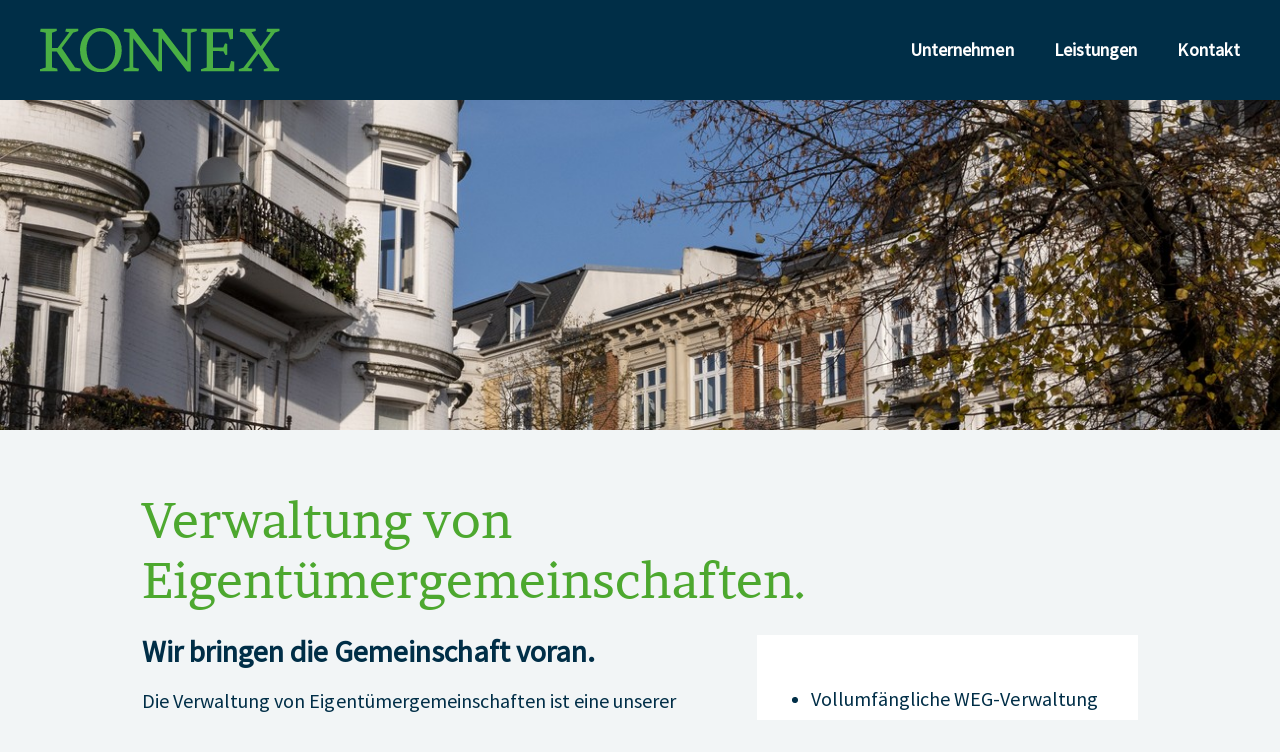

--- FILE ---
content_type: text/html; charset=utf-8
request_url: https://www.konnex-immobilien.de/leistungen/verwaltung-von-eigentuemergemeinschaften
body_size: 12694
content:
<!DOCTYPE html><html lang="de"><head><meta charSet="utf-8"/><meta name="viewport" content="width=device-width"/><title>Verwaltung von Eigentümergemeinschaften | KONNEX Immobilien</title><meta name="next-head-count" content="3"/><link data-next-font="" rel="preconnect" href="/" crossorigin="anonymous"/><link rel="preload" href="/_next/static/css/bb90238f301c7ea9.css" as="style"/><link rel="stylesheet" href="/_next/static/css/bb90238f301c7ea9.css" data-n-g=""/><noscript data-n-css=""></noscript><script defer="" nomodule="" src="/_next/static/chunks/polyfills-42372ed130431b0a.js"></script><script src="/_next/static/chunks/webpack-9b821a60dc002383.js" defer=""></script><script src="/_next/static/chunks/framework-2b1f7a23d657eae4.js" defer=""></script><script src="/_next/static/chunks/main-f8c5247efc72691a.js" defer=""></script><script src="/_next/static/chunks/pages/_app-9594e41bc0fa3448.js" defer=""></script><script src="/_next/static/chunks/945-493e8323c9f5b39e.js" defer=""></script><script src="/_next/static/chunks/999-c3f4ed0d802fd01c.js" defer=""></script><script src="/_next/static/chunks/941-60c474dc0ca3e4c1.js" defer=""></script><script src="/_next/static/chunks/pages/%5B...slug%5D-94f8f0957303730d.js" defer=""></script><script src="/_next/static/pd4A379LXwIjSVQChdzwi/_buildManifest.js" defer=""></script><script src="/_next/static/pd4A379LXwIjSVQChdzwi/_ssgManifest.js" defer=""></script></head><body><div id="__next"><style data-emotion="css-global 1w4oozs">:host,:root,[data-theme]{--chakra-ring-inset:var(--chakra-empty,/*!*/ /*!*/);--chakra-ring-offset-width:0px;--chakra-ring-offset-color:#fff;--chakra-ring-color:rgba(66, 153, 225, 0.6);--chakra-ring-offset-shadow:0 0 #0000;--chakra-ring-shadow:0 0 #0000;--chakra-space-x-reverse:0;--chakra-space-y-reverse:0;--chakra-colors-transparent:transparent;--chakra-colors-current:currentColor;--chakra-colors-black-50:#808080;--chakra-colors-black-100:#666;--chakra-colors-black-200:#4d4d4d;--chakra-colors-black-300:#333;--chakra-colors-black-400:#1a1a1a;--chakra-colors-black-500:#000;--chakra-colors-black-600:#000;--chakra-colors-black-700:#000;--chakra-colors-black-800:#000;--chakra-colors-black-900:#000;--chakra-colors-black-text:#fff;--chakra-colors-white-50:#fff;--chakra-colors-white-100:#fff;--chakra-colors-white-200:#fff;--chakra-colors-white-300:#fff;--chakra-colors-white-400:#fff;--chakra-colors-white-500:#fff;--chakra-colors-white-600:#f2f2f2;--chakra-colors-white-700:#e6e6e6;--chakra-colors-white-800:#d9d9d9;--chakra-colors-white-900:#ccc;--chakra-colors-white-text:#000;--chakra-colors-whiteAlpha-50:rgba(255, 255, 255, 0.04);--chakra-colors-whiteAlpha-100:rgba(255, 255, 255, 0.06);--chakra-colors-whiteAlpha-200:rgba(255, 255, 255, 0.08);--chakra-colors-whiteAlpha-300:rgba(255, 255, 255, 0.16);--chakra-colors-whiteAlpha-400:rgba(255, 255, 255, 0.24);--chakra-colors-whiteAlpha-500:rgba(255, 255, 255, 0.36);--chakra-colors-whiteAlpha-600:rgba(255, 255, 255, 0.48);--chakra-colors-whiteAlpha-700:rgba(255, 255, 255, 0.64);--chakra-colors-whiteAlpha-800:rgba(255, 255, 255, 0.80);--chakra-colors-whiteAlpha-900:rgba(255, 255, 255, 0.92);--chakra-colors-blackAlpha-50:rgba(0, 0, 0, 0.04);--chakra-colors-blackAlpha-100:rgba(0, 0, 0, 0.06);--chakra-colors-blackAlpha-200:rgba(0, 0, 0, 0.08);--chakra-colors-blackAlpha-300:rgba(0, 0, 0, 0.16);--chakra-colors-blackAlpha-400:rgba(0, 0, 0, 0.24);--chakra-colors-blackAlpha-500:rgba(0, 0, 0, 0.36);--chakra-colors-blackAlpha-600:rgba(0, 0, 0, 0.48);--chakra-colors-blackAlpha-700:rgba(0, 0, 0, 0.64);--chakra-colors-blackAlpha-800:rgba(0, 0, 0, 0.80);--chakra-colors-blackAlpha-900:rgba(0, 0, 0, 0.92);--chakra-colors-gray-50:#fff;--chakra-colors-gray-100:#fff;--chakra-colors-gray-200:#fff;--chakra-colors-gray-300:#fff;--chakra-colors-gray-400:#e8eaed;--chakra-colors-gray-500:#c6cfdc;--chakra-colors-gray-600:#bcc3cc;--chakra-colors-gray-700:#adb5c2;--chakra-colors-gray-800:#9fa9b7;--chakra-colors-gray-900:#919cab;--chakra-colors-gray-text:#fff;--chakra-colors-red-50:#FFF5F5;--chakra-colors-red-100:#FED7D7;--chakra-colors-red-200:#FEB2B2;--chakra-colors-red-300:#FC8181;--chakra-colors-red-400:#F56565;--chakra-colors-red-500:#E53E3E;--chakra-colors-red-600:#C53030;--chakra-colors-red-700:#9B2C2C;--chakra-colors-red-800:#822727;--chakra-colors-red-900:#63171B;--chakra-colors-orange-50:#FFFAF0;--chakra-colors-orange-100:#FEEBC8;--chakra-colors-orange-200:#FBD38D;--chakra-colors-orange-300:#F6AD55;--chakra-colors-orange-400:#ED8936;--chakra-colors-orange-500:#DD6B20;--chakra-colors-orange-600:#C05621;--chakra-colors-orange-700:#9C4221;--chakra-colors-orange-800:#7B341E;--chakra-colors-orange-900:#652B19;--chakra-colors-yellow-50:#FFFFF0;--chakra-colors-yellow-100:#FEFCBF;--chakra-colors-yellow-200:#FAF089;--chakra-colors-yellow-300:#F6E05E;--chakra-colors-yellow-400:#ECC94B;--chakra-colors-yellow-500:#D69E2E;--chakra-colors-yellow-600:#B7791F;--chakra-colors-yellow-700:#975A16;--chakra-colors-yellow-800:#744210;--chakra-colors-yellow-900:#5F370E;--chakra-colors-green-50:#F0FFF4;--chakra-colors-green-100:#C6F6D5;--chakra-colors-green-200:#9AE6B4;--chakra-colors-green-300:#68D391;--chakra-colors-green-400:#48BB78;--chakra-colors-green-500:#38A169;--chakra-colors-green-600:#2F855A;--chakra-colors-green-700:#276749;--chakra-colors-green-800:#22543D;--chakra-colors-green-900:#1C4532;--chakra-colors-teal-50:#E6FFFA;--chakra-colors-teal-100:#B2F5EA;--chakra-colors-teal-200:#81E6D9;--chakra-colors-teal-300:#4FD1C5;--chakra-colors-teal-400:#38B2AC;--chakra-colors-teal-500:#319795;--chakra-colors-teal-600:#2C7A7B;--chakra-colors-teal-700:#285E61;--chakra-colors-teal-800:#234E52;--chakra-colors-teal-900:#1D4044;--chakra-colors-blue-50:#ebf8ff;--chakra-colors-blue-100:#bee3f8;--chakra-colors-blue-200:#90cdf4;--chakra-colors-blue-300:#63b3ed;--chakra-colors-blue-400:#4299e1;--chakra-colors-blue-500:#3182ce;--chakra-colors-blue-600:#2b6cb0;--chakra-colors-blue-700:#2c5282;--chakra-colors-blue-800:#2a4365;--chakra-colors-blue-900:#1A365D;--chakra-colors-cyan-50:#EDFDFD;--chakra-colors-cyan-100:#C4F1F9;--chakra-colors-cyan-200:#9DECF9;--chakra-colors-cyan-300:#76E4F7;--chakra-colors-cyan-400:#0BC5EA;--chakra-colors-cyan-500:#00B5D8;--chakra-colors-cyan-600:#00A3C4;--chakra-colors-cyan-700:#0987A0;--chakra-colors-cyan-800:#086F83;--chakra-colors-cyan-900:#065666;--chakra-colors-purple-50:#FAF5FF;--chakra-colors-purple-100:#E9D8FD;--chakra-colors-purple-200:#D6BCFA;--chakra-colors-purple-300:#B794F4;--chakra-colors-purple-400:#9F7AEA;--chakra-colors-purple-500:#805AD5;--chakra-colors-purple-600:#6B46C1;--chakra-colors-purple-700:#553C9A;--chakra-colors-purple-800:#44337A;--chakra-colors-purple-900:#322659;--chakra-colors-pink-50:#FFF5F7;--chakra-colors-pink-100:#FED7E2;--chakra-colors-pink-200:#FBB6CE;--chakra-colors-pink-300:#F687B3;--chakra-colors-pink-400:#ED64A6;--chakra-colors-pink-500:#D53F8C;--chakra-colors-pink-600:#B83280;--chakra-colors-pink-700:#97266D;--chakra-colors-pink-800:#702459;--chakra-colors-pink-900:#521B41;--chakra-colors-linkedin-50:#E8F4F9;--chakra-colors-linkedin-100:#CFEDFB;--chakra-colors-linkedin-200:#9BDAF3;--chakra-colors-linkedin-300:#68C7EC;--chakra-colors-linkedin-400:#34B3E4;--chakra-colors-linkedin-500:#00A0DC;--chakra-colors-linkedin-600:#008CC9;--chakra-colors-linkedin-700:#0077B5;--chakra-colors-linkedin-800:#005E93;--chakra-colors-linkedin-900:#004471;--chakra-colors-facebook-50:#E8F4F9;--chakra-colors-facebook-100:#D9DEE9;--chakra-colors-facebook-200:#B7C2DA;--chakra-colors-facebook-300:#6482C0;--chakra-colors-facebook-400:#4267B2;--chakra-colors-facebook-500:#385898;--chakra-colors-facebook-600:#314E89;--chakra-colors-facebook-700:#29487D;--chakra-colors-facebook-800:#223B67;--chakra-colors-facebook-900:#1E355B;--chakra-colors-messenger-50:#D0E6FF;--chakra-colors-messenger-100:#B9DAFF;--chakra-colors-messenger-200:#A2CDFF;--chakra-colors-messenger-300:#7AB8FF;--chakra-colors-messenger-400:#2E90FF;--chakra-colors-messenger-500:#0078FF;--chakra-colors-messenger-600:#0063D1;--chakra-colors-messenger-700:#0052AC;--chakra-colors-messenger-800:#003C7E;--chakra-colors-messenger-900:#002C5C;--chakra-colors-whatsapp-50:#dffeec;--chakra-colors-whatsapp-100:#b9f5d0;--chakra-colors-whatsapp-200:#90edb3;--chakra-colors-whatsapp-300:#65e495;--chakra-colors-whatsapp-400:#3cdd78;--chakra-colors-whatsapp-500:#22c35e;--chakra-colors-whatsapp-600:#179848;--chakra-colors-whatsapp-700:#0c6c33;--chakra-colors-whatsapp-800:#01421c;--chakra-colors-whatsapp-900:#001803;--chakra-colors-twitter-50:#E5F4FD;--chakra-colors-twitter-100:#C8E9FB;--chakra-colors-twitter-200:#A8DCFA;--chakra-colors-twitter-300:#83CDF7;--chakra-colors-twitter-400:#57BBF5;--chakra-colors-twitter-500:#1DA1F2;--chakra-colors-twitter-600:#1A94DA;--chakra-colors-twitter-700:#1681BF;--chakra-colors-twitter-800:#136B9E;--chakra-colors-twitter-900:#0D4D71;--chakra-colors-telegram-50:#E3F2F9;--chakra-colors-telegram-100:#C5E4F3;--chakra-colors-telegram-200:#A2D4EC;--chakra-colors-telegram-300:#7AC1E4;--chakra-colors-telegram-400:#47A9DA;--chakra-colors-telegram-500:#0088CC;--chakra-colors-telegram-600:#007AB8;--chakra-colors-telegram-700:#006BA1;--chakra-colors-telegram-800:#005885;--chakra-colors-telegram-900:#003F5E;--chakra-colors-primary-50:#e6f4e2;--chakra-colors-primary-100:#c7e6bd;--chakra-colors-primary-200:#a8d997;--chakra-colors-primary-300:#88cb72;--chakra-colors-primary-400:#68be4c;--chakra-colors-primary-500:#4da82f;--chakra-colors-primary-600:#498b32;--chakra-colors-primary-700:#3f782c;--chakra-colors-primary-800:#356525;--chakra-colors-primary-900:#2b521f;--chakra-colors-primary-text:#fff;--chakra-colors-secondary-50:#50bbf6;--chakra-colors-secondary-100:#20a9f3;--chakra-colors-secondary-200:#0b8ed5;--chakra-colors-secondary-300:#096da4;--chakra-colors-secondary-400:#064d74;--chakra-colors-secondary-500:#002e47;--chakra-colors-secondary-600:#021c2c;--chakra-colors-secondary-700:#010d13;--chakra-colors-secondary-800:#000;--chakra-colors-secondary-900:#000;--chakra-colors-secondary-text:#fff;--chakra-colors-secondary60-50:rgba(80,187,246,0.6);--chakra-colors-secondary60-100:rgba(32,169,243,0.6);--chakra-colors-secondary60-200:rgba(11,142,213,0.6);--chakra-colors-secondary60-300:rgba(9,109,164,0.6);--chakra-colors-secondary60-400:rgba(6,77,116,0.6);--chakra-colors-secondary60-500:rgba(0, 46, 71, 0.6);--chakra-colors-secondary60-600:rgba(2,28,44,0.6);--chakra-colors-secondary60-700:rgba(1,13,19,0.6);--chakra-colors-secondary60-800:rgba(0,0,0,0.6);--chakra-colors-secondary60-900:rgba(0,0,0,0.6);--chakra-colors-secondary60-text:#fff;--chakra-colors-default-50:#50bbf6;--chakra-colors-default-100:#20a9f3;--chakra-colors-default-200:#0b8ed5;--chakra-colors-default-300:#096da4;--chakra-colors-default-400:#064d74;--chakra-colors-default-500:#002e47;--chakra-colors-default-600:#021c2c;--chakra-colors-default-700:#010d13;--chakra-colors-default-800:#000;--chakra-colors-default-900:#000;--chakra-colors-default-text:#fff;--chakra-colors-grayLight-50:#fff;--chakra-colors-grayLight-100:#fff;--chakra-colors-grayLight-200:#fff;--chakra-colors-grayLight-300:#fff;--chakra-colors-grayLight-400:#fff;--chakra-colors-grayLight-500:#f2f5f6;--chakra-colors-grayLight-600:#e5e8ea;--chakra-colors-grayLight-700:#d8dcdd;--chakra-colors-grayLight-800:#cad0d2;--chakra-colors-grayLight-900:#bcc4c6;--chakra-colors-grayLight-text:#000;--chakra-colors-grayDark-50:#fff;--chakra-colors-grayDark-100:#fff;--chakra-colors-grayDark-200:#eff1f3;--chakra-colors-grayDark-300:#d3d7dc;--chakra-colors-grayDark-400:#b6bdc7;--chakra-colors-grayDark-500:#90A2B9;--chakra-colors-grayDark-600:#8a96a5;--chakra-colors-grayDark-700:#7d8999;--chakra-colors-grayDark-800:#6f7d8e;--chakra-colors-grayDark-900:#637080;--chakra-colors-grayDark-text:#fff;--chakra-colors-border-50:#fff;--chakra-colors-border-100:#fff;--chakra-colors-border-200:#fff;--chakra-colors-border-300:#fff;--chakra-colors-border-400:#e8eaed;--chakra-colors-border-500:#c6cfdc;--chakra-colors-border-600:#bcc3cc;--chakra-colors-border-700:#adb5c2;--chakra-colors-border-800:#9fa9b7;--chakra-colors-border-900:#919cab;--chakra-colors-border-text:#000;--chakra-borders-none:0;--chakra-borders-1px:1px solid;--chakra-borders-2px:2px solid;--chakra-borders-4px:4px solid;--chakra-borders-8px:8px solid;--chakra-fonts-heading:Brawler,-apple-system,Segoe UI,Arial,sans-serif;--chakra-fonts-body:Mada,-apple-system,Segoe UI,Arial,sans-serif;--chakra-fonts-mono:Menlo,Monaco,monospace;--chakra-fontSizes-xs:0.75rem;--chakra-fontSizes-sm:0.875rem;--chakra-fontSizes-md:1rem;--chakra-fontSizes-lg:1.125rem;--chakra-fontSizes-xl:1.25rem;--chakra-fontSizes-2xl:1.5rem;--chakra-fontSizes-3xl:1.875rem;--chakra-fontSizes-4xl:2.25rem;--chakra-fontSizes-5xl:3rem;--chakra-fontSizes-6xl:3.75rem;--chakra-fontSizes-7xl:4.5rem;--chakra-fontSizes-8xl:6rem;--chakra-fontSizes-9xl:8rem;--chakra-fontWeights-hairline:100;--chakra-fontWeights-thin:200;--chakra-fontWeights-light:300;--chakra-fontWeights-normal:400;--chakra-fontWeights-medium:500;--chakra-fontWeights-semibold:600;--chakra-fontWeights-bold:700;--chakra-fontWeights-extrabold:800;--chakra-fontWeights-black:900;--chakra-letterSpacings-tighter:-0.05em;--chakra-letterSpacings-tight:-0.025em;--chakra-letterSpacings-normal:0;--chakra-letterSpacings-wide:0.025em;--chakra-letterSpacings-wider:0.05em;--chakra-letterSpacings-widest:0.1em;--chakra-lineHeights-3:.75rem;--chakra-lineHeights-4:1rem;--chakra-lineHeights-5:1.25rem;--chakra-lineHeights-6:1.5rem;--chakra-lineHeights-7:1.75rem;--chakra-lineHeights-8:2rem;--chakra-lineHeights-9:2.25rem;--chakra-lineHeights-10:2.5rem;--chakra-lineHeights-normal:normal;--chakra-lineHeights-none:1;--chakra-lineHeights-shorter:1.25;--chakra-lineHeights-short:1.375;--chakra-lineHeights-base:1.4;--chakra-lineHeights-tall:1.625;--chakra-lineHeights-taller:2;--chakra-radii-none:0;--chakra-radii-sm:0.125rem;--chakra-radii-base:0.25rem;--chakra-radii-md:0.375rem;--chakra-radii-lg:0.5rem;--chakra-radii-xl:0.75rem;--chakra-radii-2xl:1rem;--chakra-radii-3xl:1.5rem;--chakra-radii-full:9999px;--chakra-space-1:0.25rem;--chakra-space-2:0.5rem;--chakra-space-3:0.75rem;--chakra-space-4:1rem;--chakra-space-5:1.25rem;--chakra-space-6:1.5rem;--chakra-space-7:1.75rem;--chakra-space-8:2rem;--chakra-space-9:2.25rem;--chakra-space-10:2.5rem;--chakra-space-12:3rem;--chakra-space-14:3.5rem;--chakra-space-16:4rem;--chakra-space-20:5rem;--chakra-space-24:6rem;--chakra-space-28:7rem;--chakra-space-32:8rem;--chakra-space-36:9rem;--chakra-space-40:10rem;--chakra-space-44:11rem;--chakra-space-48:12rem;--chakra-space-52:13rem;--chakra-space-56:14rem;--chakra-space-60:15rem;--chakra-space-64:16rem;--chakra-space-72:18rem;--chakra-space-80:20rem;--chakra-space-96:24rem;--chakra-space-px:1px;--chakra-space-0-5:0.125rem;--chakra-space-1-5:0.375rem;--chakra-space-2-5:0.625rem;--chakra-space-3-5:0.875rem;--chakra-shadows-xs:0 0 0 1px rgba(0, 0, 0, 0.05);--chakra-shadows-sm:0 1px 2px 0 rgba(0, 0, 0, 0.05);--chakra-shadows-base:0 1px 3px 0 rgba(0, 0, 0, 0.1),0 1px 2px 0 rgba(0, 0, 0, 0.06);--chakra-shadows-md:0 4px 6px -1px rgba(0, 0, 0, 0.1),0 2px 4px -1px rgba(0, 0, 0, 0.06);--chakra-shadows-lg:0 10px 15px -3px rgba(0, 0, 0, 0.1),0 4px 6px -2px rgba(0, 0, 0, 0.05);--chakra-shadows-xl:0 20px 25px -5px rgba(0, 0, 0, 0.1),0 10px 10px -5px rgba(0, 0, 0, 0.04);--chakra-shadows-2xl:0 25px 50px -12px rgba(0, 0, 0, 0.25);--chakra-shadows-outline:0 0 0 3px rgba(66, 153, 225, 0.6);--chakra-shadows-inner:inset 0 2px 4px 0 rgba(0,0,0,0.06);--chakra-shadows-none:none;--chakra-shadows-dark-lg:rgba(0, 0, 0, 0.1) 0px 0px 0px 1px,rgba(0, 0, 0, 0.2) 0px 5px 10px,rgba(0, 0, 0, 0.4) 0px 15px 40px;--chakra-sizes-1:0.25rem;--chakra-sizes-2:0.5rem;--chakra-sizes-3:0.75rem;--chakra-sizes-4:1rem;--chakra-sizes-5:1.25rem;--chakra-sizes-6:1.5rem;--chakra-sizes-7:1.75rem;--chakra-sizes-8:2rem;--chakra-sizes-9:2.25rem;--chakra-sizes-10:2.5rem;--chakra-sizes-12:3rem;--chakra-sizes-14:3.5rem;--chakra-sizes-16:4rem;--chakra-sizes-20:5rem;--chakra-sizes-24:6rem;--chakra-sizes-28:7rem;--chakra-sizes-32:8rem;--chakra-sizes-36:9rem;--chakra-sizes-40:10rem;--chakra-sizes-44:11rem;--chakra-sizes-48:12rem;--chakra-sizes-52:13rem;--chakra-sizes-56:14rem;--chakra-sizes-60:15rem;--chakra-sizes-64:16rem;--chakra-sizes-72:18rem;--chakra-sizes-80:20rem;--chakra-sizes-96:24rem;--chakra-sizes-px:1px;--chakra-sizes-0-5:0.125rem;--chakra-sizes-1-5:0.375rem;--chakra-sizes-2-5:0.625rem;--chakra-sizes-3-5:0.875rem;--chakra-sizes-max:max-content;--chakra-sizes-min:min-content;--chakra-sizes-full:100%;--chakra-sizes-3xs:14rem;--chakra-sizes-2xs:16rem;--chakra-sizes-xs:20rem;--chakra-sizes-sm:24rem;--chakra-sizes-md:28rem;--chakra-sizes-lg:32rem;--chakra-sizes-xl:36rem;--chakra-sizes-2xl:42rem;--chakra-sizes-3xl:48rem;--chakra-sizes-4xl:56rem;--chakra-sizes-5xl:64rem;--chakra-sizes-6xl:72rem;--chakra-sizes-7xl:80rem;--chakra-sizes-8xl:90rem;--chakra-sizes-container-sm:100%;--chakra-sizes-container-md:100%;--chakra-sizes-container-lg:100%;--chakra-sizes-container-xl:1240px;--chakra-zIndices-hide:-1;--chakra-zIndices-auto:auto;--chakra-zIndices-base:0;--chakra-zIndices-docked:10;--chakra-zIndices-dropdown:1000;--chakra-zIndices-sticky:1100;--chakra-zIndices-banner:1200;--chakra-zIndices-overlay:1300;--chakra-zIndices-modal:1400;--chakra-zIndices-popover:1500;--chakra-zIndices-skipLink:1600;--chakra-zIndices-toast:1700;--chakra-zIndices-tooltip:1800;--chakra-transition-property-common:background-color,border-color,color,fill,stroke,opacity,box-shadow,transform;--chakra-transition-property-colors:background-color,border-color,color,fill,stroke;--chakra-transition-property-dimensions:width,height;--chakra-transition-property-position:left,right,top,bottom;--chakra-transition-property-background:background-color,background-image,background-position;--chakra-transition-easing-ease-in:cubic-bezier(0.4, 0, 1, 1);--chakra-transition-easing-ease-out:cubic-bezier(0, 0, 0.2, 1);--chakra-transition-easing-ease-in-out:cubic-bezier(0.4, 0, 0.2, 1);--chakra-transition-duration-ultra-fast:50ms;--chakra-transition-duration-faster:100ms;--chakra-transition-duration-fast:150ms;--chakra-transition-duration-normal:200ms;--chakra-transition-duration-slow:300ms;--chakra-transition-duration-slower:400ms;--chakra-transition-duration-ultra-slow:500ms;--chakra-blur-none:0;--chakra-blur-sm:4px;--chakra-blur-base:8px;--chakra-blur-md:12px;--chakra-blur-lg:16px;--chakra-blur-xl:24px;--chakra-blur-2xl:40px;--chakra-blur-3xl:64px;}</style><style data-emotion="css-global 1jqlf9g">html{line-height:1.5;-webkit-text-size-adjust:100%;font-family:system-ui,sans-serif;-webkit-font-smoothing:antialiased;text-rendering:optimizeLegibility;-moz-osx-font-smoothing:grayscale;touch-action:manipulation;}body{position:relative;min-height:100%;font-feature-settings:'kern';}*,*::before,*::after{border-width:0;border-style:solid;box-sizing:border-box;}main{display:block;}hr{border-top-width:1px;box-sizing:content-box;height:0;overflow:visible;}pre,code,kbd,samp{font-family:SFMono-Regular,Menlo,Monaco,Consolas,monospace;font-size:1em;}a{background-color:transparent;color:inherit;-webkit-text-decoration:inherit;text-decoration:inherit;}abbr[title]{border-bottom:none;-webkit-text-decoration:underline;text-decoration:underline;-webkit-text-decoration:underline dotted;-webkit-text-decoration:underline dotted;text-decoration:underline dotted;}b,strong{font-weight:bold;}small{font-size:80%;}sub,sup{font-size:75%;line-height:0;position:relative;vertical-align:baseline;}sub{bottom:-0.25em;}sup{top:-0.5em;}img{border-style:none;}button,input,optgroup,select,textarea{font-family:inherit;font-size:100%;line-height:1.15;margin:0;}button,input{overflow:visible;}button,select{text-transform:none;}button::-moz-focus-inner,[type="button"]::-moz-focus-inner,[type="reset"]::-moz-focus-inner,[type="submit"]::-moz-focus-inner{border-style:none;padding:0;}fieldset{padding:0.35em 0.75em 0.625em;}legend{box-sizing:border-box;color:inherit;display:table;max-width:100%;padding:0;white-space:normal;}progress{vertical-align:baseline;}textarea{overflow:auto;}[type="checkbox"],[type="radio"]{box-sizing:border-box;padding:0;}[type="number"]::-webkit-inner-spin-button,[type="number"]::-webkit-outer-spin-button{-webkit-appearance:none!important;}input[type="number"]{-moz-appearance:textfield;}[type="search"]{-webkit-appearance:textfield;outline-offset:-2px;}[type="search"]::-webkit-search-decoration{-webkit-appearance:none!important;}::-webkit-file-upload-button{-webkit-appearance:button;font:inherit;}details{display:block;}summary{display:-webkit-box;display:-webkit-list-item;display:-ms-list-itembox;display:list-item;}template{display:none;}[hidden]{display:none!important;}body,blockquote,dl,dd,h1,h2,h3,h4,h5,h6,hr,figure,p,pre{margin:0;}button{background:transparent;padding:0;}fieldset{margin:0;padding:0;}ol,ul{margin:0;padding:0;}textarea{resize:vertical;}button,[role="button"]{cursor:pointer;}button::-moz-focus-inner{border:0!important;}table{border-collapse:collapse;}h1,h2,h3,h4,h5,h6{font-size:inherit;font-weight:inherit;}button,input,optgroup,select,textarea{padding:0;line-height:inherit;color:inherit;}img,svg,video,canvas,audio,iframe,embed,object{display:block;}img,video{max-width:100%;height:auto;}[data-js-focus-visible] :focus:not([data-focus-visible-added]){outline:none;box-shadow:none;}select::-ms-expand{display:none;}</style><style data-emotion="css-global 1cjd51x">body{font-family:var(--chakra-fonts-body);color:var(--chakra-colors-secondary-500);background:var(--chakra-colors-grayLight-500);transition-property:background-color;transition-duration:var(--chakra-transition-duration-normal);line-height:1.5;padding-top:62px;font-size:20px;letter-spacing:0.02px;overflow-x:hidden;word-wrap:break-word;word-break:break-word;-webkit-hyphens:auto;-moz-hyphens:auto;-ms-hyphens:auto;hyphens:auto;}@media screen{body{padding-top:62px;}}@media screen and (min-width: 760px){body{padding-top:62px;}}@media screen and (min-width: 1280px){body{padding-top:100px;}}*::-webkit-input-placeholder{color:var(--chakra-colors-grayDark-500);}*::-moz-placeholder{color:var(--chakra-colors-grayDark-500);}*:-ms-input-placeholder{color:var(--chakra-colors-grayDark-500);}*::placeholder{color:var(--chakra-colors-grayDark-500);}*,*::before,::after{border-color:var(--chakra-colors-gray-500);word-wrap:break-word;}html{font-size:20px;}h1{color:var(--chakra-colors-primary-500);}</style><div><style data-emotion="css j0ql6l">.css-j0ql6l{display:none;}@media screen{.css-j0ql6l{display:none;}}@media screen and (min-width: 760px){.css-j0ql6l{display:none;}}@media screen and (min-width: 1280px){.css-j0ql6l{display:block;}}</style><div class="css-j0ql6l"><style data-emotion="css 18vq13r">.css-18vq13r{padding:20px 0;width:100%;background:var(--chakra-colors-secondary-500);position:fixed;top:0px;left:0px;z-index:200;}</style><div class="css-18vq13r"><style data-emotion="css 4bdk62">.css-4bdk62{width:100%;-webkit-margin-start:auto;margin-inline-start:auto;-webkit-margin-end:auto;margin-inline-end:auto;-webkit-padding-start:1rem;padding-inline-start:1rem;-webkit-padding-end:1rem;padding-inline-end:1rem;margin-bottom:0px;max-width:var(--chakra-sizes-container-sm);}@media screen{.css-4bdk62{max-width:var(--chakra-sizes-container-md);}}@media screen and (min-width: 760px){.css-4bdk62{max-width:var(--chakra-sizes-container-lg);}}@media screen and (min-width: 1280px){.css-4bdk62{max-width:var(--chakra-sizes-container-xl);}}</style><div class="chakra-container css-4bdk62"><style data-emotion="css 17bglmt">.css-17bglmt{display:-webkit-box;display:-webkit-flex;display:-ms-flexbox;display:flex;background:var(--chakra-colors-secondary-500);-webkit-box-pack:justify;-webkit-justify-content:space-between;justify-content:space-between;-webkit-align-items:center;-webkit-box-align:center;-ms-flex-align:center;align-items:center;}</style><div class="css-17bglmt"><a href="/"><style data-emotion="css p20wo7">.css-p20wo7{width:240px;}</style><img alt="KONNEX Immobilien" src="/static/img/logo.svg" class="chakra-image css-p20wo7"/></a><div class="css-0"><style data-emotion="css 19yhmbn">.css-19yhmbn{list-style:none;margin-top:0px;padding:0px;}</style><ul class="css-19yhmbn"><style data-emotion="css 1uf4h1p">.css-1uf4h1p{position:relative;display:inline-block;font-size:18px;}.css-1uf4h1p:last-of-type a{padding-right:0px;}</style><li class="css-1uf4h1p"><style data-emotion="css sio03y">.css-sio03y{color:#fff;display:inline-block;padding:17px 20px 16px 20px;-webkit-transition:all 150ms ease-in-out;transition:all 150ms ease-in-out;letter-spacing:0.08px;font-weight:600;}.css-sio03y:hover,.css-sio03y[data-hover]{color:var(--chakra-colors-primary-500);}</style><a href="/unternehmen" class="css-sio03y">Unternehmen</a></li><li class="css-1uf4h1p"><a href="/leistungen" class="css-sio03y">Leistungen</a></li><li class="css-1uf4h1p"><a href="/kontakt" class="css-sio03y">Kontakt</a></li></ul></div></div></div></div></div><style data-emotion="css bt8t4h">.css-bt8t4h{display:block;}@media screen{.css-bt8t4h{display:block;}}@media screen and (min-width: 760px){.css-bt8t4h{display:block;}}@media screen and (min-width: 1280px){.css-bt8t4h{display:none;}}</style><div class="css-bt8t4h"><style data-emotion="css 18vq13r">.css-18vq13r{padding:20px 0;width:100%;background:var(--chakra-colors-secondary-500);position:fixed;top:0px;left:0px;z-index:200;}</style><div class="css-18vq13r"><style data-emotion="css 4bdk62">.css-4bdk62{width:100%;-webkit-margin-start:auto;margin-inline-start:auto;-webkit-margin-end:auto;margin-inline-end:auto;-webkit-padding-start:1rem;padding-inline-start:1rem;-webkit-padding-end:1rem;padding-inline-end:1rem;margin-bottom:0px;max-width:var(--chakra-sizes-container-sm);}@media screen{.css-4bdk62{max-width:var(--chakra-sizes-container-md);}}@media screen and (min-width: 760px){.css-4bdk62{max-width:var(--chakra-sizes-container-lg);}}@media screen and (min-width: 1280px){.css-4bdk62{max-width:var(--chakra-sizes-container-xl);}}</style><div class="chakra-container css-4bdk62"><style data-emotion="css ts4rkd">.css-ts4rkd{display:-webkit-box;display:-webkit-flex;display:-ms-flexbox;display:flex;background:var(--chakra-colors-secondary-500);-webkit-box-pack:justify;-webkit-justify-content:space-between;justify-content:space-between;}</style><div class="css-ts4rkd"><a href="/"><style data-emotion="css 1gtfl7l">.css-1gtfl7l{width:120px;}</style><img alt="KONNEX Immobilien" src="/static/img/logo.svg" class="chakra-image css-1gtfl7l"/></a><div class="css-0"><style data-emotion="css 1grg5ok">.css-1grg5ok{width:25px;height:20px;position:relative;border:var(--chakra-borders-none);background:none;cursor:pointer;}.css-1grg5ok::before{content:"";width:25px;height:2px;background:#fff;position:absolute;top:6px;left:0px;-webkit-transition:all 200ms ease-in-out;transition:all 200ms ease-in-out;-webkit-transform:none;-moz-transform:none;-ms-transform:none;transform:none;}.css-1grg5ok::after{content:"";width:25px;height:2px;background:#fff;position:absolute;left:0px;-webkit-transition:all 200ms ease-in-out;transition:all 200ms ease-in-out;bottom:6px;-webkit-transform:none;-moz-transform:none;-ms-transform:none;transform:none;}</style><div class="css-1grg5ok"></div></div></div><div class="chakra-collapse" style="overflow:hidden;display:none;opacity:0;height:0px"><style data-emotion="css 1tvkn73">.css-1tvkn73{list-style:none;margin-top:30px;padding:0px;}</style><ul class="css-1tvkn73"><style data-emotion="css fovvd4">.css-fovvd4{position:relative;display:block;font-size:18px;}.css-fovvd4:last-of-type a{padding-right:0px;}</style><li class="css-fovvd4"><style data-emotion="css 1ufkivs">.css-1ufkivs{color:#fff;display:block;padding:10px 0 10px 0;border-top:1px solid;border-color:var(--chakra-colors-secondary-400);-webkit-transition:all 150ms ease-in-out;transition:all 150ms ease-in-out;letter-spacing:0.08px;font-weight:600;}.css-1ufkivs:hover,.css-1ufkivs[data-hover]{color:var(--chakra-colors-primary-500);}</style><a href="/" class="css-1ufkivs">Startseite</a></li><li class="css-fovvd4"><a href="/unternehmen" class="css-1ufkivs">Unternehmen</a></li><li class="css-fovvd4"><a href="/leistungen" class="css-1ufkivs">Leistungen</a></li><li class="css-fovvd4"><a href="/kontakt" class="css-1ufkivs">Kontakt</a></li></ul></div></div></div></div><style data-emotion="css wy8p4p">.css-wy8p4p{min-height:70vh;}</style><div class="css-wy8p4p"><div><div><style data-emotion="css 11rsvwk">.css-11rsvwk{min-height:0px;cursor:auto;display:-webkit-box;display:-webkit-flex;display:-ms-flexbox;display:flex;padding:0px;margin-left:auto;margin-right:auto;overflow:hidden;position:relative;width:100%;max-width:1440px;-webkit-align-items:flex-start;-webkit-box-align:flex-start;-ms-flex-align:flex-start;align-items:flex-start;margin-bottom:0px;}@media screen{.css-11rsvwk{display:-webkit-box;display:-webkit-flex;display:-ms-flexbox;display:flex;}}@media screen and (min-width: 760px){.css-11rsvwk{display:-webkit-box;display:-webkit-flex;display:-ms-flexbox;display:flex;}}@media screen and (min-width: 1280px){.css-11rsvwk{display:-webkit-box;display:-webkit-flex;display:-ms-flexbox;display:flex;}}</style><div class="css-11rsvwk"><style data-emotion="css 1xr6df0">.css-1xr6df0{cursor:auto;position:relative;display:-webkit-box;display:-webkit-flex;display:-ms-flexbox;display:flex;-webkit-flex:1 1 auto;-ms-flex:1 1 auto;flex:1 1 auto;width:100%;-webkit-flex-direction:column;-ms-flex-direction:column;flex-direction:column;-webkit-align-items:flex-start;-webkit-box-align:flex-start;-ms-flex-align:flex-start;align-items:flex-start;}</style><div class="css-1xr6df0"><style data-emotion="css 1flony9">.css-1flony9{margin-bottom:90px;}</style><div class="css-1flony9"></div><style data-emotion="css 19jnalm">.css-19jnalm{display:block;width:100%;-webkit-margin-start:auto;margin-inline-start:auto;-webkit-margin-end:auto;margin-inline-end:auto;max-width:var(--chakra-sizes-container-sm);-webkit-padding-start:1rem;padding-inline-start:1rem;-webkit-padding-end:1rem;padding-inline-end:1rem;margin-bottom:0px;}@media screen{.css-19jnalm{display:block;max-width:var(--chakra-sizes-container-md);}}@media screen and (min-width: 760px){.css-19jnalm{display:block;max-width:var(--chakra-sizes-container-lg);}}@media screen and (min-width: 1280px){.css-19jnalm{display:block;max-width:var(--chakra-sizes-container-xl);}}</style><div class="chakra-container css-19jnalm"><style data-emotion="css 13kegkz">.css-13kegkz{width:calc(100% + 30px);margin:0 -15px 0px -15px;display:-webkit-box;display:-webkit-flex;display:-ms-flexbox;display:flex;-webkit-box-flex-wrap:wrap;-webkit-flex-wrap:wrap;-ms-flex-wrap:wrap;flex-wrap:wrap;}.css-13kegkz >div{padding:0 15px;}</style><div class="css-13kegkz"><style data-emotion="css 1qladv5">.css-1qladv5{-webkit-box-flex:1;-webkit-flex-grow:1;-ms-flex-positive:1;flex-grow:1;max-width:8.3%;-webkit-flex-basis:8.3%;-ms-flex-preferred-size:8.3%;flex-basis:8.3%;margin-bottom:30px;}@media screen{.css-1qladv5{max-width:8.3%;-webkit-flex-basis:8.3%;-ms-flex-preferred-size:8.3%;flex-basis:8.3%;}}@media screen and (min-width: 760px){.css-1qladv5{max-width:8.3%;-webkit-flex-basis:8.3%;-ms-flex-preferred-size:8.3%;flex-basis:8.3%;}}@media screen and (min-width: 1280px){.css-1qladv5{max-width:8.3%;-webkit-flex-basis:8.3%;-ms-flex-preferred-size:8.3%;flex-basis:8.3%;}}</style><div class="css-1qladv5"> </div><style data-emotion="css ga6wu7">.css-ga6wu7{-webkit-box-flex:1;-webkit-flex-grow:1;-ms-flex-positive:1;flex-grow:1;max-width:83.3%;-webkit-flex-basis:83.3%;-ms-flex-preferred-size:83.3%;flex-basis:83.3%;margin-bottom:30px;}@media screen{.css-ga6wu7{max-width:83.3%;-webkit-flex-basis:83.3%;-ms-flex-preferred-size:83.3%;flex-basis:83.3%;}}@media screen and (min-width: 760px){.css-ga6wu7{max-width:83.3%;-webkit-flex-basis:83.3%;-ms-flex-preferred-size:83.3%;flex-basis:83.3%;}}@media screen and (min-width: 1280px){.css-ga6wu7{max-width:83.3%;-webkit-flex-basis:83.3%;-ms-flex-preferred-size:83.3%;flex-basis:83.3%;}}</style><div class="css-ga6wu7"><style data-emotion="css z3ryb3">.css-z3ryb3{min-height:0px;cursor:auto;display:-webkit-box;display:-webkit-flex;display:-ms-flexbox;display:flex;padding:60px;margin-left:auto;margin-right:auto;overflow:hidden;position:relative;width:100%;max-width:none;-webkit-align-items:flex-start;-webkit-box-align:flex-start;-ms-flex-align:flex-start;align-items:flex-start;margin-bottom:0px;}@media screen{.css-z3ryb3{display:-webkit-box;display:-webkit-flex;display:-ms-flexbox;display:flex;}}@media screen and (min-width: 760px){.css-z3ryb3{display:-webkit-box;display:-webkit-flex;display:-ms-flexbox;display:flex;}}@media screen and (min-width: 1280px){.css-z3ryb3{display:-webkit-box;display:-webkit-flex;display:-ms-flexbox;display:flex;}}</style><div class="css-z3ryb3"><div class="css-1xr6df0"><div></div></div></div></div></div></div><div class="css-1flony9"></div></div></div><style data-emotion="css y9eyy5">.css-y9eyy5{display:block;width:100%;-webkit-margin-start:auto;margin-inline-start:auto;-webkit-margin-end:auto;margin-inline-end:auto;max-width:var(--chakra-sizes-container-sm);-webkit-padding-start:1rem;padding-inline-start:1rem;-webkit-padding-end:1rem;padding-inline-end:1rem;margin-bottom:30px;}@media screen{.css-y9eyy5{display:block;max-width:var(--chakra-sizes-container-md);}}@media screen and (min-width: 760px){.css-y9eyy5{display:block;max-width:var(--chakra-sizes-container-lg);}}@media screen and (min-width: 1280px){.css-y9eyy5{display:block;max-width:var(--chakra-sizes-container-xl);}}</style><div class="chakra-container css-y9eyy5"><style data-emotion="css flpniz">.css-flpniz{margin-bottom:60px;}</style><div class="css-flpniz"></div><div class="css-13kegkz"><style data-emotion="css 3n9pgx">.css-3n9pgx{-webkit-box-flex:1;-webkit-flex-grow:1;-ms-flex-positive:1;flex-grow:1;max-width:100%;-webkit-flex-basis:100%;-ms-flex-preferred-size:100%;flex-basis:100%;margin-bottom:30px;}@media screen{.css-3n9pgx{max-width:100%;-webkit-flex-basis:100%;-ms-flex-preferred-size:100%;flex-basis:100%;}}@media screen and (min-width: 760px){.css-3n9pgx{max-width:100%;-webkit-flex-basis:0px;-ms-flex-preferred-size:0px;flex-basis:0px;}}@media screen and (min-width: 1280px){.css-3n9pgx{max-width:8.3%;-webkit-flex-basis:8.3%;-ms-flex-preferred-size:8.3%;flex-basis:8.3%;}}</style><div class="css-3n9pgx"> </div><style data-emotion="css conrug">.css-conrug{-webkit-box-flex:1;-webkit-flex-grow:1;-ms-flex-positive:1;flex-grow:1;max-width:100%;-webkit-flex-basis:0px;-ms-flex-preferred-size:0px;flex-basis:0px;margin-bottom:0px;}@media screen{.css-conrug{max-width:100%;-webkit-flex-basis:0px;-ms-flex-preferred-size:0px;flex-basis:0px;}}@media screen and (min-width: 760px){.css-conrug{max-width:100%;-webkit-flex-basis:0px;-ms-flex-preferred-size:0px;flex-basis:0px;}}@media screen and (min-width: 1280px){.css-conrug{max-width:83.3%;-webkit-flex-basis:83.3%;-ms-flex-preferred-size:83.3%;flex-basis:83.3%;}}</style><div class="css-conrug"><style data-emotion="css 1ue0kig">.css-1ue0kig{text-align:left;width:100%;color:#4da82f;}</style><div class="css-1ue0kig"><style data-emotion="css 111yw87">.css-111yw87{color:inherit;font-size:40px;font-family:var(--chakra-fonts-heading);font-weight:400;letter-spacing:0.01px;line-height:1.2;margin-bottom:.5em;}@media screen{.css-111yw87{font-size:40px;}}@media screen and (min-width: 760px){.css-111yw87{font-size:50px;}}@media screen and (min-width: 1280px){.css-111yw87{font-size:50px;}}</style><h1 id="verwaltung-von-eigentumergemeinschaften" class="css-111yw87">Verwaltung von Eigentümergemeinschaften.</h1></div></div></div><div class="css-13kegkz"><style data-emotion="css 1q4icw2">.css-1q4icw2{-webkit-box-flex:1;-webkit-flex-grow:1;-ms-flex-positive:1;flex-grow:1;max-width:100%;-webkit-flex-basis:0px;-ms-flex-preferred-size:0px;flex-basis:0px;margin-bottom:30px;}@media screen{.css-1q4icw2{max-width:100%;-webkit-flex-basis:0px;-ms-flex-preferred-size:0px;flex-basis:0px;}}@media screen and (min-width: 760px){.css-1q4icw2{max-width:100%;-webkit-flex-basis:0px;-ms-flex-preferred-size:0px;flex-basis:0px;}}@media screen and (min-width: 1280px){.css-1q4icw2{max-width:8.3%;-webkit-flex-basis:8.3%;-ms-flex-preferred-size:8.3%;flex-basis:8.3%;}}</style><div class="css-1q4icw2"> </div><style data-emotion="css kgyqi6">.css-kgyqi6{-webkit-box-flex:1;-webkit-flex-grow:1;-ms-flex-positive:1;flex-grow:1;max-width:100%;-webkit-flex-basis:100%;-ms-flex-preferred-size:100%;flex-basis:100%;margin-bottom:30px;}@media screen{.css-kgyqi6{max-width:100%;-webkit-flex-basis:100%;-ms-flex-preferred-size:100%;flex-basis:100%;}}@media screen and (min-width: 760px){.css-kgyqi6{max-width:100%;-webkit-flex-basis:0px;-ms-flex-preferred-size:0px;flex-basis:0px;}}@media screen and (min-width: 1280px){.css-kgyqi6{max-width:50%;-webkit-flex-basis:50%;-ms-flex-preferred-size:50%;flex-basis:50%;}}</style><div class="css-kgyqi6"><style data-emotion="css euwevk">.css-euwevk{text-align:left;width:100%;color:inherit;}</style><div class="css-euwevk"><style data-emotion="css ik8zqo">.css-ik8zqo{color:inherit;font-weight:600;font-size:30px;letter-spacing:0.01px;line-height:1.25;font-family:var(--chakra-fonts-body);margin-bottom:.5em;}</style><h2 id="wir-bringen-die-gemeinschaft-voran" class="css-ik8zqo">Wir bringen die Gemeinschaft voran‭.‬</h2></div><div variant="largeText" class="css-euwevk"><style data-emotion="css 1ntksio">.css-1ntksio{color:inherit;margin-bottom:1em;}</style><p class="css-1ntksio">Die Verwaltung von Eigentümergemeinschaften ist eine unserer Kernkompetenzen‭. ‬Für uns steht die Gemeinschaft‭ (‬im Sinne des Wortes‭) ‬im Fokus‭. ‬Unter Einhaltung der formalen Rahmenbedingungen gilt es zu schaffen‭, ‬dass die Eigentümer:innen einen gemeinsamen Weg‭ ‬gehen‭. ‬Die Gemeinschaft ist nur dann voranzubringen‭, ‬wenn auch unterschiedliche Interessen in einem Konsens münden‭. ‬Hierfür setzen wir‭ ‬uns gerne und regelmäßig erfolgreich ein‭.‬</p></div><style data-emotion="css 1xn3edc">.css-1xn3edc{margin-bottom:30px;}</style><div class="css-1xn3edc"></div><style data-emotion="css 163h2ul">.css-163h2ul{display:-webkit-inline-box;display:-webkit-inline-flex;display:-ms-inline-flexbox;display:inline-flex;-webkit-appearance:none;-moz-appearance:none;-ms-appearance:none;appearance:none;-webkit-align-items:center;-webkit-box-align:center;-ms-flex-align:center;align-items:center;-webkit-box-pack:center;-ms-flex-pack:center;-webkit-justify-content:center;justify-content:center;-webkit-user-select:none;-moz-user-select:none;-ms-user-select:none;user-select:none;position:relative;white-space:normal;vertical-align:middle;outline:2px solid transparent;outline-offset:2px;width:auto;line-height:1.5;border-radius:0px;font-weight:600;transition-property:var(--chakra-transition-property-common);transition-duration:var(--chakra-transition-duration-normal);letter-spacing:0.02px;font-size:var(--chakra-fontSizes-md);margin-bottom:15px;height:auto;min-width:var(--chakra-sizes-10);-webkit-padding-start:var(--chakra-space-4);padding-inline-start:var(--chakra-space-4);-webkit-padding-end:var(--chakra-space-4);padding-inline-end:var(--chakra-space-4);padding:11px 30px 9px 30px;background:var(--chakra-colors-primary-500);color:#fff;border:2px solid;border-color:#4da82f;background-color:#4da82f;}.css-163h2ul:focus,.css-163h2ul[data-focus]{box-shadow:var(--chakra-shadows-outline);}.css-163h2ul:disabled,.css-163h2ul[disabled],.css-163h2ul[aria-disabled=true],.css-163h2ul[data-disabled]{opacity:0.4;cursor:not-allowed;box-shadow:var(--chakra-shadows-none);}.css-163h2ul:hover,.css-163h2ul[data-hover]{background:var(--chakra-colors-secondary-500);border-color:var(--chakra-colors-secondary-500);color:#fff;}.css-163h2ul:hover:disabled,.css-163h2ul[data-hover]:disabled,.css-163h2ul:hover[disabled],.css-163h2ul[data-hover][disabled],.css-163h2ul:hover[aria-disabled=true],.css-163h2ul[data-hover][aria-disabled=true],.css-163h2ul:hover[data-disabled],.css-163h2ul[data-hover][data-disabled]{background:var(--chakra-colors-primary-500);}.css-163h2ul:has(+ a){margin-right:15px;}.css-163h2ul:has(+ button){margin-right:15px;}.css-163h2ul:active,.css-163h2ul[data-active]{background:var(--chakra-colors-secondary-500);border-color:var(--chakra-colors-secondary-500);color:#fff;}</style><a class="chakra-button css-163h2ul" href="/kontakt">Kontakt aufnehmen</a></div><style data-emotion="css 1lf5y6a">.css-1lf5y6a{-webkit-box-flex:1;-webkit-flex-grow:1;-ms-flex-positive:1;flex-grow:1;max-width:100%;-webkit-flex-basis:0px;-ms-flex-preferred-size:0px;flex-basis:0px;margin-bottom:30px;}@media screen{.css-1lf5y6a{max-width:100%;-webkit-flex-basis:0px;-ms-flex-preferred-size:0px;flex-basis:0px;}}@media screen and (min-width: 760px){.css-1lf5y6a{max-width:100%;-webkit-flex-basis:0px;-ms-flex-preferred-size:0px;flex-basis:0px;}}@media screen and (min-width: 1280px){.css-1lf5y6a{max-width:100%;-webkit-flex-basis:0px;-ms-flex-preferred-size:0px;flex-basis:0px;}}</style><div class="css-1lf5y6a"><style data-emotion="css hyscyf">.css-hyscyf{min-height:0px;cursor:auto;display:-webkit-box;display:-webkit-flex;display:-ms-flexbox;display:flex;padding:30px;margin-left:auto;margin-right:auto;overflow:hidden;position:relative;width:100%;max-width:none;-webkit-align-items:flex-start;-webkit-box-align:flex-start;-ms-flex-align:flex-start;align-items:flex-start;margin-bottom:0px;background-color:#fff;color:#000;}@media screen{.css-hyscyf{display:-webkit-box;display:-webkit-flex;display:-ms-flexbox;display:flex;}}@media screen and (min-width: 760px){.css-hyscyf{display:-webkit-box;display:-webkit-flex;display:-ms-flexbox;display:flex;}}@media screen and (min-width: 1280px){.css-hyscyf{display:-webkit-box;display:-webkit-flex;display:-ms-flexbox;display:flex;}}</style><div class="css-hyscyf"><div class="css-1xr6df0"><style data-emotion="css 1769fzs">.css-1769fzs{text-align:left;width:100%;color:#002e47;}</style><div class="css-1769fzs"><style data-emotion="css 1l8gzd5">.css-1l8gzd5{padding-left:1.2rem;margin:1em 0;}</style><ul class="css-1l8gzd5"><li>Vollumfängliche WEG-Verwaltung‭</li><li>Persönliche ‭/‬ r Ansprechpartner:in‭</li><li>Ordnungsgemäße Verwaltung von Eigentümergemeinschaften</li><li>Kaufmännische Verwaltung der Gemeinschaft</li><li>Technische Verwaltung der Immobilie</li></ul></div></div></div></div><div class="css-3n9pgx"> </div></div></div><div class="css-flpniz"></div></div></div></div><style data-emotion="css 1mir8gt">.css-1mir8gt a{border:var(--chakra-borders-none);}.css-1mir8gt a:hover,.css-1mir8gt a[data-hover]{opacity:0.7;}</style><div class="css-1mir8gt"><style data-emotion="css 19jnalm">.css-19jnalm{display:block;width:100%;-webkit-margin-start:auto;margin-inline-start:auto;-webkit-margin-end:auto;margin-inline-end:auto;max-width:var(--chakra-sizes-container-sm);-webkit-padding-start:1rem;padding-inline-start:1rem;-webkit-padding-end:1rem;padding-inline-end:1rem;margin-bottom:0px;}@media screen{.css-19jnalm{display:block;max-width:var(--chakra-sizes-container-md);}}@media screen and (min-width: 760px){.css-19jnalm{display:block;max-width:var(--chakra-sizes-container-lg);}}@media screen and (min-width: 1280px){.css-19jnalm{display:block;max-width:var(--chakra-sizes-container-xl);}}</style><div class="chakra-container css-19jnalm"><style data-emotion="css flpniz">.css-flpniz{margin-bottom:60px;}</style><div class="css-flpniz"></div><style data-emotion="css 13kegkz">.css-13kegkz{width:calc(100% + 30px);margin:0 -15px 0px -15px;display:-webkit-box;display:-webkit-flex;display:-ms-flexbox;display:flex;-webkit-box-flex-wrap:wrap;-webkit-flex-wrap:wrap;-ms-flex-wrap:wrap;flex-wrap:wrap;}.css-13kegkz >div{padding:0 15px;}</style><div class="css-13kegkz"><style data-emotion="css 6rltr">.css-6rltr{-webkit-box-flex:1;-webkit-flex-grow:1;-ms-flex-positive:1;flex-grow:1;max-width:100%;-webkit-flex-basis:0px;-ms-flex-preferred-size:0px;flex-basis:0px;margin-bottom:0px;}@media screen{.css-6rltr{max-width:100%;-webkit-flex-basis:0px;-ms-flex-preferred-size:0px;flex-basis:0px;}}@media screen and (min-width: 760px){.css-6rltr{max-width:100%;-webkit-flex-basis:0px;-ms-flex-preferred-size:0px;flex-basis:0px;}}@media screen and (min-width: 1280px){.css-6rltr{max-width:100%;-webkit-flex-basis:0px;-ms-flex-preferred-size:0px;flex-basis:0px;}}</style><div class="css-6rltr"> </div><style data-emotion="css 1glxttr">.css-1glxttr{-webkit-box-flex:1;-webkit-flex-grow:1;-ms-flex-positive:1;flex-grow:1;max-width:100%;-webkit-flex-basis:0px;-ms-flex-preferred-size:0px;flex-basis:0px;margin-bottom:60px;}@media screen{.css-1glxttr{max-width:100%;-webkit-flex-basis:0px;-ms-flex-preferred-size:0px;flex-basis:0px;}}@media screen and (min-width: 760px){.css-1glxttr{max-width:100%;-webkit-flex-basis:0px;-ms-flex-preferred-size:0px;flex-basis:0px;}}@media screen and (min-width: 1280px){.css-1glxttr{max-width:16.6%;-webkit-flex-basis:16.6%;-ms-flex-preferred-size:16.6%;flex-basis:16.6%;}}</style><div class="css-1glxttr"><style data-emotion="css 7wh13m">.css-7wh13m{display:block;width:100%;}</style><a href="/" class="css-7wh13m"><style data-emotion="css b7l5ip">.css-b7l5ip{overflow:hidden;position:relative;width:100%;padding-top:0px;border-radius:0px;}</style><div class="css-b7l5ip"><noscript><img alt="" src="//a.storyblok.com/f/172642/x/1c6cd146b4/konnex_logo_mini-marke_rund_2022_rgb.svg" loading="lazy" class="chakra-image css-0" title=""/></noscript></div></a></div><div class="css-6rltr"> </div></div></div><style data-emotion="css 1x0aop5">.css-1x0aop5{min-height:0px;cursor:auto;display:-webkit-box;display:-webkit-flex;display:-ms-flexbox;display:flex;padding:0px;margin-left:auto;margin-right:auto;overflow:hidden;position:relative;width:100%;max-width:none;-webkit-align-items:flex-start;-webkit-box-align:flex-start;-ms-flex-align:flex-start;align-items:flex-start;margin-bottom:0px;background-color:#002e47;color:#fff;}@media screen{.css-1x0aop5{display:-webkit-box;display:-webkit-flex;display:-ms-flexbox;display:flex;}}@media screen and (min-width: 760px){.css-1x0aop5{display:-webkit-box;display:-webkit-flex;display:-ms-flexbox;display:flex;}}@media screen and (min-width: 1280px){.css-1x0aop5{display:-webkit-box;display:-webkit-flex;display:-ms-flexbox;display:flex;}}</style><div class="css-1x0aop5"><style data-emotion="css 1xr6df0">.css-1xr6df0{cursor:auto;position:relative;display:-webkit-box;display:-webkit-flex;display:-ms-flexbox;display:flex;-webkit-flex:1 1 auto;-ms-flex:1 1 auto;flex:1 1 auto;width:100%;-webkit-flex-direction:column;-ms-flex-direction:column;flex-direction:column;-webkit-align-items:flex-start;-webkit-box-align:flex-start;-ms-flex-align:flex-start;align-items:flex-start;}</style><div class="css-1xr6df0"><div class="css-flpniz"></div><div class="chakra-container css-19jnalm"><style data-emotion="css rrbl4m">.css-rrbl4m{text-align:left;width:100%;color:#fff;font-size:18px;}</style><div variant="mediumText" class="css-rrbl4m"><div><style data-emotion="css 1ntksio">.css-1ntksio{color:inherit;margin-bottom:1em;}</style><p class="css-1ntksio"><style data-emotion="css 722v25">.css-722v25{font-weight:var(--chakra-fontWeights-bold);}</style><strong class="css-722v25">KONNEX Verwaltungs- und Vertriebs-Kontor<br/>für Haus- und Grundbesitz GmbH</strong></p><p class="css-1ntksio">Von-der-Tinnen-Str. 4<br/>48145 Münster</p><p class="css-1ntksio"><strong class="css-722v25">Telefon</strong> 0251 663777<br/>
<strong class="css-722v25">Fax</strong> 0251 666506<br/><strong class="css-722v25">E-Mail</strong> info@konnex-immobilien.de</p></div></div><style data-emotion="css 1gdsauj">.css-1gdsauj{text-align:left;width:100%;color:#c6cfdc;font-size:14px;}</style><div variant="smallText" class="css-1gdsauj"><p class="css-1ntksio"><style data-emotion="css ij9mo2">.css-ij9mo2{transition-property:var(--chakra-transition-property-common);transition-duration:var(--chakra-transition-duration-fast);transition-timing-function:var(--chakra-transition-easing-ease-out);cursor:pointer;-webkit-text-decoration:none;text-decoration:none;outline:2px solid transparent;outline-offset:2px;color:inherit;border-color:inherit;border-bottom:1px solid;-webkit-transition:all 0.15s ease-out;transition:all 0.15s ease-out;}.css-ij9mo2:hover,.css-ij9mo2[data-hover]{-webkit-text-decoration:none;text-decoration:none;border-color:var(--chakra-colors-primary-500);}.css-ij9mo2:focus,.css-ij9mo2[data-focus]{box-shadow:var(--chakra-shadows-outline);}.css-ij9mo2:disabled,.css-ij9mo2[disabled],.css-ij9mo2[aria-disabled=true],.css-ij9mo2[data-disabled]{opacity:0.4;cursor:not-allowed;-webkit-text-decoration:none;text-decoration:none;}</style><a class="chakra-link css-ij9mo2" href="/impressum">Impressum</a>    <a class="chakra-link css-ij9mo2" href="/datenschutz">Datenschutz</a>    <a class="chakra-link css-ij9mo2" href="/unternehmen">Unternehmen</a>    <a class="chakra-link css-ij9mo2" href="/leistungen">Leistungen</a></p></div></div><div class="css-flpniz"></div></div></div></div><style data-emotion="css bibg8q">.css-bibg8q{display:-webkit-box;display:-webkit-flex;display:-ms-flexbox;display:flex;background:var(--chakra-colors-secondary-500);-webkit-box-pack:center;-ms-flex-pack:center;-webkit-justify-content:center;justify-content:center;border-bottom:44px solid;border-color:var(--chakra-colors-primary-500);}</style><div class="css-bibg8q"><style data-emotion="css 30kh66">.css-30kh66{width:750px;margin-bottom:-9px;}</style><img src="/static/img/muenster.svg" class="chakra-image css-30kh66"/></div></div><span></span></div><script id="__NEXT_DATA__" type="application/json">{"props":{"pageProps":{"token":"","content":{"page":{"name":"Verwaltung von Eigentümergemeinschaften","created_at":"2023-03-13T12:58:03.796Z","published_at":"2023-03-13T13:04:40.200Z","updated_at":"2023-03-13T13:04:40.230Z","id":274858662,"uuid":"97e265cf-b31c-406e-8623-626dee498a6a","content":{"_uid":"5848cdf6-f86a-4bbc-9dea-7472e5bd0fc2","title":"","blocks":[{"gap":"","_uid":"c68ec11a-4baa-436a-89c3-34ebcc406821","link":{"id":"","url":"","linktype":"story","fieldtype":"multilink","cached_url":""},"name":"","hover":false,"image":"//a.storyblok.com/f/172642/4000x3000/9ddcc5cbca/konnex_immobilienverwaltung_immobilienvermarktung_muenster_header_002.jpg","limit":true,"blocks":[{"gap":"3","_uid":"7ae9f7e2-7ed8-44b7-b997-b05140d54667","component":"gap"},{"gap":"","_uid":"bfa951e0-4b52-4ee5-936c-c7b655c9d44a","name":"","blocks":[{"gap":"","_uid":"39fb6ab2-d57b-4941-b76f-930199df9724","name":"","blocks":[{"md":"8.3","sm":"8.3","xs":"8.3","gap":"","_uid":"039d01b1-d642-4226-a0ed-f7d6d6aebdf7","name":"","blocks":[],"h_align":"","component":"column"},{"md":"83.3","sm":"83.3","xs":"83.3","gap":"","_uid":"d2b7b708-2793-4603-8233-fdc25df056b0","name":"","blocks":[{"gap":"","_uid":"eec4953d-45b3-424d-84d4-8ae4343393bf","link":{"id":"","url":"","linktype":"story","fieldtype":"multilink","cached_url":""},"name":"","hover":false,"image":"","limit":false,"blocks":[],"hidden":[],"h_align":"","padding":"2","v_align":"","bg_color":"","component":"section","fullscreen":false,"aspect_ratio":""}],"h_align":"","component":"column"}],"spacing":"","v_align":"","component":"row"}],"hidden":[],"h_align":"","component":"container"},{"gap":"3","_uid":"ae97c071-20be-4feb-9760-3f19c1cd9ee7","component":"gap"}],"hidden":[],"h_align":"","padding":"","v_align":"","bg_color":"","component":"section","fullscreen":false,"aspect_ratio":""},{"gap":"1","_uid":"dbfb2b2a-010c-4f8c-9f63-2edf091cac6c","name":"Verwaltung von Miethäusern","blocks":[{"gap":"2","_uid":"036b6a3c-c6bd-4c14-9cd4-4cba922f2fb1","component":"gap"},{"gap":"0","_uid":"1d388192-6c25-434c-a744-44bc005c0764","name":"Headline","blocks":[{"md":"8.3","sm":"","xs":"100","gap":"","_uid":"54faacf5-bd42-431f-82fa-96d9a229b40e","name":"Abstand 1/12","blocks":[],"h_align":"","component":"column"},{"md":"83.3","sm":"","xs":"","gap":"0","_uid":"2e5270ac-f0c5-4891-9b58-84656e5b88e6","name":"Headline","blocks":[{"_uid":"d9ec2d51-1ff3-4eaf-8f17-2a55e10aa8ce","text":"# Verwaltung von Eigentümergemeinschaften.","color":"primary","target":"","h_align":"","variant":"","component":"text","link_color":""}],"h_align":"","component":"column"}],"spacing":"","v_align":"","component":"row"},{"gap":"","_uid":"52d2d342-ed49-49b8-a590-4a2621c5edd6","name":"Text","blocks":[{"md":"8.3","sm":"","xs":"","gap":"","_uid":"93107f7b-d08c-4555-a5dd-11a3e146b39b","name":"Abstand 1/12","blocks":[],"h_align":"","component":"column"},{"md":"50","sm":"","xs":"100","gap":"","_uid":"e7cc9502-e98d-4c47-a3d7-938b5634cd30","name":"Text","blocks":[{"_uid":"40f00578-c057-4db4-9954-b10cbacf604b","text":"## Wir bringen die Gemeinschaft voran‭.‬","color":"","target":"","h_align":"","variant":"","component":"text","link_color":""},{"_uid":"aeaf38c7-25d5-4021-a3af-8825227ed4cf","text":"Die Verwaltung von Eigentümergemeinschaften ist eine unserer Kernkompetenzen‭. ‬Für uns steht die Gemeinschaft‭ (‬im Sinne des Wortes‭) ‬im Fokus‭. ‬Unter Einhaltung der formalen Rahmenbedingungen gilt es zu schaffen‭, ‬dass die Eigentümer:innen einen gemeinsamen Weg‭ ‬gehen‭. ‬Die Gemeinschaft ist nur dann voranzubringen‭, ‬wenn auch unterschiedliche Interessen in einem Konsens münden‭. ‬Hierfür setzen wir‭ ‬uns gerne und regelmäßig erfolgreich ein‭.‬","color":"","target":"","h_align":"","variant":"largeText","component":"text","link_color":""},{"gap":"1","_uid":"23869ae9-6bd7-4900-955a-30c92a3615a5","component":"gap"},{"_uid":"e546ee6b-de07-4467-a7a5-faa932ff88a9","icon":"","link":{"id":"f1ef9235-fc40-4dc2-89df-b1b8a93d2dd5","url":"","linktype":"story","fieldtype":"multilink","cached_url":"de/kontakt/","story":{"name":"Kontakt","id":183199553,"uuid":"f1ef9235-fc40-4dc2-89df-b1b8a93d2dd5","slug":"kontakt","url":"de/kontakt/","full_slug":"de/kontakt/","_stopResolving":true}},"size":"","text":"Kontakt aufnehmen","color":"","target":"","primary":true,"component":"button","icon_right":false}],"h_align":"","component":"column"},{"md":"","sm":"","xs":"","gap":"","_uid":"5edb5113-d056-469f-b1fb-82401db4e755","name":"","blocks":[{"gap":"","_uid":"ca49e58b-9242-43b1-a604-9985e407ec2b","link":{"id":"","url":"","linktype":"story","fieldtype":"multilink","cached_url":""},"name":"","hover":false,"image":"","limit":false,"blocks":[{"_uid":"ce62dcab-b7f3-4e89-9ccb-00944f1be88b","text":"* Vollumfängliche WEG-Verwaltung‭\n* Persönliche ‭/‬ r Ansprechpartner:in‭\n* Ordnungsgemäße Verwaltung von Eigentümergemeinschaften\n* Kaufmännische Verwaltung der Gemeinschaft\n* Technische Verwaltung der Immobilie","color":"secondary","target":"","h_align":"","variant":"","component":"text","link_color":""}],"hidden":[],"h_align":"","padding":"1","v_align":"","bg_color":"white","component":"section","fullscreen":false,"aspect_ratio":""}],"h_align":"","component":"column"},{"md":"8.3","sm":"","xs":"100","gap":"","_uid":"3de0f3e1-333a-4720-9aaa-bee4d63150af","name":"Abstand 1/12","blocks":[],"h_align":"","component":"column"}],"spacing":"1","v_align":"","component":"row"}],"hidden":[],"h_align":"","component":"container"},{"gap":"2","_uid":"63614abe-683e-4f49-b321-2f04ba76a7c5","component":"gap"}],"keywords":"","component":"page","description":""},"slug":"verwaltung-von-eigentuemergemeinschaften","full_slug":"de/leistungen/verwaltung-von-eigentuemergemeinschaften","sort_by_date":null,"position":0,"tag_list":[],"is_startpage":false,"parent_id":183199443,"meta_data":null,"group_id":"41be2b5f-d04f-4bd3-b453-49fe4e71e2e6","first_published_at":"2022-09-01T07:58:48.409Z","release_id":null,"lang":"default","path":null,"alternates":[],"default_full_slug":null,"translated_slugs":null},"nav":{"/de":{"uuid":"c868648b-c24d-4174-87bb-f3e058e334e6","name":"Startseite","slug":"/de","parent":null,"position":-10,"published":true,"isFolder":true,"isActive":false,"isActiveParent":false,"children":["/de/datenschutz","/de/impressum","/de/unternehmen","/de/leistungen","/de/kontakt"],"level":1},"/de/unternehmen":{"uuid":"ef7db700-6170-47f5-8496-7653b98b20e2","name":"Unternehmen","slug":"/de/unternehmen","parent":"/de","position":20,"published":true,"isFolder":true,"isActive":false,"isActiveParent":false,"children":[],"level":1},"/de/leistungen":{"uuid":"14a7c91c-5fa0-4221-8c7a-6cc8a500358c","name":"Leistungen","slug":"/de/leistungen","parent":"/de","position":30,"published":true,"isFolder":true,"isActive":false,"isActiveParent":true,"children":["/de/leistungen/immobilienverkauf","/de/leistungen/verwaltung-von-miethaeusern","/de/leistungen/verwaltung-von-eigentuemergemeinschaften"],"level":1},"/de/kontakt":{"uuid":"24becee8-c0f8-4c41-895a-c29a75d12d4e","name":"Kontakt","slug":"/de/kontakt","parent":"/de","position":60,"published":true,"isFolder":true,"isActive":false,"isActiveParent":false,"children":[],"level":1},"/de/leistungen/immobilienverkauf":{"uuid":"64b46381-09a3-436c-8b2e-3a6cae2e3293","name":"Immobilienverkauf","slug":"/de/leistungen/immobilienverkauf","parent":"/de/leistungen","position":0,"published":true,"isFolder":false,"isActive":false,"isActiveParent":false,"children":[],"level":2},"/de/leistungen/verwaltung-von-miethaeusern":{"uuid":"284900be-db6a-40ff-a8b0-a2a4ad94f7a6","name":"Verwaltung von Miethäusern","slug":"/de/leistungen/verwaltung-von-miethaeusern","parent":"/de/leistungen","position":0,"published":true,"isFolder":false,"isActive":false,"isActiveParent":false,"children":[],"level":2},"/de/impressum":{"uuid":"e876cb8c-0b12-42b5-a3c8-7a18cd36c413","name":"Impressum","slug":"/de/impressum","parent":"/de","position":0,"published":true,"isFolder":false,"isActive":false,"isActiveParent":false,"children":[],"level":1},"/de/datenschutz":{"uuid":"30e7c0b4-c933-4c51-9213-1b2f216996bf","name":"Datenschutz","slug":"/de/datenschutz","parent":"/de","position":-20,"published":true,"isFolder":false,"isActive":false,"isActiveParent":false,"children":[],"level":1},"/de/leistungen/verwaltung-von-eigentuemergemeinschaften":{"uuid":"97e265cf-b31c-406e-8623-626dee498a6a","name":"Verwaltung von Eigentümergemeinschaften","slug":"/de/leistungen/verwaltung-von-eigentuemergemeinschaften","parent":"/de/leistungen","position":0,"published":true,"isFolder":false,"isActive":true,"isActiveParent":false,"children":[],"level":2}},"settings":{"_uid":"9b52cd71-14e1-4dce-9a43-f8d2d34bc267","favicon":"","component":"settings","site_title":"%T | KONNEX Immobilien","redirect_blocks":[],"footer_blocks_de":[{"gap":"0","_uid":"10dfe24b-9527-4484-82fa-9e7b26c5f441","name":"","blocks":[{"gap":"2","_uid":"0505d207-bf95-45b7-98d3-8061a5262792","component":"gap"},{"gap":"0","_uid":"f0e8adfb-1069-497d-bf67-48f4552cc9f9","name":"","blocks":[{"md":"","sm":"","xs":"","gap":"0","_uid":"b340432f-c763-4fd5-9a8e-7c48bbf36fdb","name":"","blocks":[],"h_align":"","component":"column"},{"md":"16.6","sm":"","xs":"","gap":"2","_uid":"41f88f6e-8c47-4a21-833e-f0f2ac0ce6d9","name":"Minimarke","blocks":[{"alt":"","_uid":"3a00100f-3132-4bd6-9e7e-c26f7403800e","link":{"id":"f97f0403-3895-451d-9258-efe3cd4648ae","url":"","linktype":"story","fieldtype":"multilink","cached_url":"de/","story":{"name":"Startseite","id":182441464,"uuid":"f97f0403-3895-451d-9258-efe3cd4648ae","slug":"de","url":"de/","full_slug":"de/","_stopResolving":true}},"image":"//a.storyblok.com/f/172642/x/1c6cd146b4/konnex_logo_mini-marke_rund_2022_rgb.svg","ratio":"","shape":"","title":"","target":"","component":"image"}],"h_align":"","component":"column"},{"md":"","sm":"","xs":"","gap":"0","_uid":"07e81e04-1de8-441b-b104-f5b2673a5968","name":"","blocks":[],"h_align":"","component":"column"}],"spacing":"","v_align":"","component":"row"}],"hidden":[],"h_align":"","component":"container"},{"gap":"","_uid":"6e9a1431-6bcc-41c4-972a-c9d4abd01a17","link":{"id":"","url":"","linktype":"story","fieldtype":"multilink","cached_url":""},"name":"","hover":false,"image":"","limit":false,"blocks":[{"gap":"2","_uid":"8abe2af1-9801-4f62-b768-b5274c093a0a","component":"gap"},{"gap":"","_uid":"8257920a-f81a-48e9-b4ca-e2a009d312fe","name":"","blocks":[{"_uid":"fe2e80bb-4f96-4b14-a553-d72531d4d2e7","text":"**KONNEX Verwaltungs- und Vertriebs-Kontor   für Haus- und Grundbesitz GmbH**\n\nVon-der-Tinnen-Str. 4  \n48145 Münster\n\n**Telefon** 0251 663777   \n**Fax** 0251 666506  \n**E-Mail** info@konnex-immobilien.de","color":"white","target":"","h_align":"","variant":"mediumText","component":"text","link_color":""},{"_uid":"4a7bd1cc-4932-497a-a3a4-274f8763c022","text":"[Impressum](/de/impressum)    [Datenschutz](/de/datenschutz)    [Unternehmen](/de/unternehmen/)    [Leistungen](/de/leistungen/)","color":"gray","target":"","h_align":"","variant":"smallText","component":"text","link_color":""}],"hidden":[],"h_align":"","component":"container"},{"gap":"2","_uid":"25614793-7689-4c49-a1d8-c6cd9d4d195f","component":"gap"}],"hidden":[],"h_align":"","padding":"","v_align":"","bg_color":"secondary","component":"section","fullscreen":false,"aspect_ratio":""}]},"slug":"/de/leistungen/verwaltung-von-eigentuemergemeinschaften"}},"__N_SSP":true},"page":"/[...slug]","query":{"slug":["leistungen","verwaltung-von-eigentuemergemeinschaften"]},"buildId":"pd4A379LXwIjSVQChdzwi","isFallback":false,"isExperimentalCompile":false,"gssp":true,"scriptLoader":[]}</script></body></html>

--- FILE ---
content_type: text/css; charset=UTF-8
request_url: https://www.konnex-immobilien.de/_next/static/css/bb90238f301c7ea9.css
body_size: 266
content:
@font-face{font-family:Brawler;font-style:normal;font-display:swap;font-weight:400;src:local("Brawler Regular "),local("Brawler-Regular"),url(/_next/static/media/brawler-latin-400.dc95f40e.woff2) format("woff2"),url(/_next/static/media/brawler-latin-400.5e07ae3a.woff) format("woff")}@font-face{font-family:Mada;font-style:normal;font-display:swap;font-weight:400;src:url(/_next/static/media/mada-arabic-400-normal.b86f5d7a.woff2) format("woff2"),url(/_next/static/media/mada-all-400-normal.a6c332ca.woff) format("woff");unicode-range:u+06??,u+200c-200e,u+2010-2011,u+204f,u+2e41,u+fb50-fdff,u+fe80-fefc}@font-face{font-family:Mada;font-style:normal;font-display:swap;font-weight:400;src:url(/_next/static/media/mada-latin-400-normal.5a2143be.woff2) format("woff2"),url(/_next/static/media/mada-all-400-normal.a6c332ca.woff) format("woff");unicode-range:u+00??,u+0131,u+0152-0153,u+02bb-02bc,u+02c6,u+02da,u+02dc,u+2000-206f,u+2074,u+20ac,u+2122,u+2191,u+2193,u+2212,u+2215,u+feff,u+fffd}

--- FILE ---
content_type: image/svg+xml
request_url: https://www.konnex-immobilien.de/static/img/muenster.svg
body_size: 2962
content:
<?xml version="1.0" encoding="UTF-8" standalone="no"?>
<!DOCTYPE svg PUBLIC "-//W3C//DTD SVG 1.1//EN" "http://www.w3.org/Graphics/SVG/1.1/DTD/svg11.dtd">
<svg width="100%" height="100%" viewBox="0 0 2000 319" version="1.1" xmlns="http://www.w3.org/2000/svg" xmlns:xlink="http://www.w3.org/1999/xlink" xml:space="preserve" xmlns:serif="http://www.serif.com/" style="fill-rule:evenodd;clip-rule:evenodd;stroke-linejoin:round;stroke-miterlimit:2;">
    <g transform="matrix(1,0,0,1,-1536.1,-23586.8)">
        <g transform="matrix(2.66667,0,0,2.66667,0,0)">
            <g transform="matrix(1,0,0,1,1080.5,8874.96)">
                <path d="M0,59.632L0.418,60.678L0.418,59.632L0,59.632ZM-504.461,84.949L-499.021,82.438L-499.021,80.764L-490.024,78.881L-482.91,72.604L-479.353,75.743L-479.144,51.472L-479.772,51.053L-479.772,50.844L-474.75,43.94L-474.331,43.521L-474.122,39.546L-473.913,39.546L-473.704,43.521L-473.285,43.94L-468.264,50.844L-468.264,51.053L-468.891,51.472L-468.682,75.534L-465.753,75.534L-459.057,69.047L-453.617,74.278L-449.433,71.349L-449.433,68.001L-447.55,67.792L-441.273,67.792L-441.273,66.746L-437.506,66.746L-437.506,59.841L-437.088,59.841L-437.088,59.004L-437.506,58.795L-437.506,58.377L-436.46,58.377L-436.46,55.866L-435.623,55.657L-429.765,52.309L-425.999,52.309L-420.349,55.657L-412.398,55.657L-412.398,54.61L-411.562,54.61L-411.562,53.983L-410.306,53.983L-410.306,54.61L-409.469,54.61L-409.469,55.866L-401.518,55.866L-401.518,54.401L-400.472,54.401L-400.472,54.82L-399.844,54.82L-399.844,56.075L-395.869,56.075L-388.546,52.518L-388.546,47.078L-387.918,46.45L-387.709,45.823L-387.29,45.404L-386.663,44.149L-386.454,40.592L-385.617,40.592L-385.407,44.149L-384.78,45.404L-384.361,45.823L-384.152,46.45L-383.524,47.078L-383.524,52.518L-376.201,56.075L-372.226,56.075L-372.226,54.82L-371.598,54.82L-371.598,54.401L-370.552,54.401L-370.552,55.866L-362.601,55.866L-362.601,54.61L-361.764,54.61L-361.764,53.983L-360.509,53.983L-360.509,54.61L-359.672,54.61L-359.672,55.657L-351.512,55.657L-345.862,52.309L-342.096,52.309L-336.238,55.657L-335.401,55.866L-335.401,58.377L-334.355,58.377L-334.355,58.795L-334.773,59.004L-334.773,59.841L-334.355,59.841L-334.355,65.491L-330.379,65.491L-330.379,64.026L-323.893,60.678L-318.244,65.909L-318.244,65.491L-315.942,65.491L-315.942,62.352L-314.059,59.841L-311.967,64.026L-308.828,61.306L-307.573,61.515L-307.573,49.798L-306.945,48.752L-306.945,44.358L-307.363,43.103L-306.527,42.475L-306.527,36.826L-305.062,36.198L-305.062,27.41L-303.597,22.598L-302.133,27.619L-301.086,27.619L-301.296,24.062L-301.296,22.807L-300.877,20.087L-299.831,19.459L-299.831,16.321L-299.203,14.856L-299.203,8.37L-297.529,8.788L-294.6,8.579L-295.437,9.625L-294.182,11.09L-296.483,10.881L-298.785,11.09L-298.785,15.065L-298.157,16.53L-298.157,19.668L-297.111,20.296L-296.902,23.016L-296.902,24.272L-297.111,27.829L-296.065,27.829L-294.6,22.807L-293.136,27.619L-293.136,35.989L-291.671,36.616L-291.671,42.266L-290.834,42.893L-291.252,44.149L-291.252,48.752L-290.625,49.798L-290.625,60.05L-280.582,60.05L-280.582,57.121L-280.791,56.284L-280.372,56.075L-280.582,55.029C-281.419,54.401 -279.117,54.82 -278.698,54.82L-278.489,53.564L-279.326,53.355L-279.117,52.309L-279.326,52.1L-279.117,51.681L-278.489,51.681C-277.443,50.844 -276.606,50.217 -276.188,48.961L-276.815,48.961L-276.815,48.124L-276.397,47.915L-276.397,47.496L-275.351,47.496C-274.095,47.078 -273.886,46.241 -274.514,45.404L-274.723,44.986L-274.305,44.986C-273.886,43.94 -273.886,43.73 -274.095,42.893L-273.049,42.893L-272.84,43.312C-272.84,43.312 -272.84,43.521 -273.049,43.73L-273.049,44.149L-272.631,44.149L-272.212,43.521L-272.212,43.103C-272.212,42.893 -272.422,42.684 -272.422,42.684L-272.631,42.475L-272.84,41.847L-272.631,41.429L-272.422,41.429C-272.003,40.383 -272.003,39.546 -271.375,38.709L-271.166,35.361L-270.957,35.361L-270.748,38.709C-270.329,39.546 -269.911,40.592 -269.701,41.429L-269.492,41.429L-269.283,41.847L-269.492,42.475L-269.701,42.684C-269.701,42.684 -269.911,42.893 -269.911,43.103L-269.911,43.521L-269.492,44.149L-269.074,44.149L-269.074,43.73C-269.074,43.521 -269.283,43.312 -269.283,43.312L-269.074,42.893L-268.028,42.893C-268.446,43.73 -268.028,44.149 -267.818,44.986L-267.4,44.986L-267.609,45.404C-268.446,46.45 -267.609,47.078 -266.772,47.496L-265.726,47.496L-265.726,47.915L-265.308,48.124L-265.308,48.961L-265.935,48.961C-265.726,50.217 -264.471,50.844 -263.634,51.681L-263.006,51.681L-262.797,52.1L-263.006,52.309L-262.797,53.355L-263.634,53.564L-263.424,54.82C-263.006,55.029 -260.914,54.401 -261.541,55.029L-261.751,56.075L-261.541,56.075L-253.591,53.983L-247.941,55.447L-247.941,52.937L-247.313,52.309L-247.313,40.592L-246.895,40.383L-246.895,39.964L-246.686,40.173L-246.686,44.567L-245.012,44.567L-245.012,38.709L-244.803,38.29L-244.803,35.152L-244.175,35.152L-244.175,39.336L-242.083,39.336L-242.083,31.804L-242.292,31.386L-241.873,30.549L-241.873,27.41L-241.455,27.41L-241.246,28.665L-241.246,30.967L-241.036,31.595L-241.036,32.222L-240.2,32.222L-240.2,31.595L-240.409,31.176L-240.409,30.549L-240.2,30.339L-240.2,30.549L-239.99,30.967L-239.99,31.386L-240.2,31.804L-240.2,32.222L-239.363,32.222L-239.363,31.176C-239.363,31.176 -239.153,31.176 -239.153,30.967L-239.153,28.038L-238.735,27.619L-238.735,31.176L-236.852,31.176L-236.852,27.619L-236.433,28.038L-236.433,30.967C-236.433,31.176 -236.224,31.176 -236.224,31.176L-236.224,32.222L-235.387,32.222L-235.387,31.804L-235.596,31.386L-235.596,30.967L-235.387,30.549L-235.387,30.339L-235.178,30.549L-235.178,31.176L-235.387,31.595L-235.387,32.222L-234.55,32.222L-234.55,31.595L-234.341,30.967L-234.341,28.665L-234.132,27.41L-233.713,27.41L-233.713,30.549L-233.295,31.386L-233.504,31.804L-233.504,39.336L-231.412,39.336L-231.412,35.152L-230.784,35.152L-230.784,38.29L-230.575,38.709L-230.575,44.567L-228.901,44.567L-228.901,40.173L-228.692,39.964L-228.692,40.383L-228.273,40.592L-228.273,52.309L-227.646,52.937L-227.646,58.795L-227.436,59.004L-227.646,59.423L-227.646,61.097L-216.347,64.026L-216.347,61.097L-209.024,61.097L-209.024,59.004L-200.655,59.004L-200.655,53.983L-196.47,43.312L-192.704,52.518L-188.31,52.518L-185.38,50.844L-185.38,39.336L-179.522,33.478L-148.137,33.478L-147.509,32.85L-147.509,14.438L-146.045,13.601L-142.697,-4.393L-140.605,-19.667L-140.186,-21.55L-140.186,-26.363L-142.279,-26.363L-142.279,-27.2L-140.186,-27.2L-140.186,-29.92L-139.349,-29.92L-139.349,-27.2L-137.257,-27.2L-137.257,-26.363L-139.349,-26.363L-139.349,-21.55L-138.931,-19.667L-136.839,-4.393L-133.491,13.601L-132.026,14.438L-132.026,32.85L-130.98,33.896L-130.98,53.564L-129.934,54.192L-129.934,59.214L-125.54,59.214L-125.54,66.955L-122.192,63.189L-117.171,69.675L-115.287,69.675L-115.287,49.589L-115.915,48.961L-114.869,48.961L-114.869,47.078L-113.195,47.078L-113.195,48.543L-112.149,48.543L-109.429,41.429L-106.709,48.543L-105.663,48.543L-105.663,47.287L-104.617,47.287L-104.617,49.17L-103.57,49.17L-104.198,49.798L-104.198,66.746L-103.989,66.746L-98.549,58.167L-93.318,66.746L-89.552,60.887L-86.204,62.771L-83.693,58.586L-76.579,58.586L-74.278,52.937L-72.395,57.958L-65.281,58.167L-61.096,52.727L-61.096,35.779L-60.887,34.524L-61.515,34.524L-61.515,33.687C-59.004,33.687 -57.33,26.992 -54.61,27.41L-54.61,21.97L-55.028,21.97L-55.028,21.342L-54.401,21.133C-54.401,21.133 -54.61,19.878 -54.401,18.832C-53.564,17.785 -53.354,16.321 -52.518,16.111L-52.308,9.416L-51.89,9.416L-51.681,16.111C-50.844,16.321 -50.634,17.785 -49.797,18.832C-49.588,19.878 -49.797,21.133 -49.797,21.133L-49.17,21.342L-49.17,21.97L-49.588,21.97L-49.588,27.41C-46.868,26.992 -45.194,33.896 -42.684,33.687L-42.684,34.524L-43.311,34.524L-43.102,35.779L-43.102,52.727L-36.407,61.515L-36.825,61.515L-36.825,68.001L-31.594,63.817L-26.991,68.42L-22.388,62.771L-21.76,34.942L-22.388,34.942L-22.388,33.896L-21.76,33.896L-21.76,32.222L-26.991,30.339L-27.2,28.456L-28.037,28.247L-28.037,27.619L-27.2,27.619L-27.2,26.782L-26.573,26.782L-26.573,27.41L-21.76,26.992L-21.76,25.736L-25.108,25.318L-25.317,24.481L-24.48,24.272L-24.48,23.644L-23.853,23.644L-23.643,24.272L-21.133,24.272L-21.133,22.807L-24.062,22.388L-24.062,21.342L-21.133,21.133L-21.133,19.878L-23.434,19.25L-23.434,18.622L-20.923,18.204L-20.086,-17.784L-18.831,-17.784L-17.994,18.204L-15.483,18.622L-15.483,19.25L-17.785,19.878L-17.785,21.133L-14.856,21.342L-14.856,22.388L-17.785,22.807L-17.785,24.272L-15.902,24.272L-15.693,23.644L-15.065,23.644L-15.065,24.272L-14.228,24.481L-14.437,25.318L-17.785,25.736L-17.785,26.992L-12.972,27.41L-12.972,26.782L-12.345,26.782L-12.345,27.619L-11.508,27.619L-11.508,28.456L-12.345,28.665L-12.554,30.549L-17.785,32.432L-17.785,33.896L-17.157,33.896L-17.157,34.524L-17.785,34.524L-17.157,65.072L-14.646,68.211L-13.182,68.629L-11.508,63.607L-7.742,63.607L-7.532,63.189L-7.323,63.607L-2.72,63.398L-1.255,59.632L-1.883,59.632L-1.883,57.54L0.209,57.54L0.209,54.82L-1.883,54.82L-1.883,52.727L0.209,52.727L0.209,50.007L-1.883,50.007L-1.883,47.915L0.209,47.915L0.209,45.195L-1.883,45.195L-1.883,42.893L-0.628,42.266L-0.628,38.918L23.016,38.918L22.597,37.244L28.665,37.244L28.874,36.407L30.13,36.407L29.92,37.244L30.548,37.244L30.548,23.435L34.733,23.435L34.733,17.785L35.57,17.785L35.57,23.435L44.148,23.435L44.148,36.616L46.659,36.616L46.659,34.524L51.053,34.524L51.053,37.244L52.727,37.244L52.727,38.499L72.604,38.499L72.604,42.266L74.068,42.266L74.068,46.869L72.185,46.869L72.185,49.589L74.068,49.589L74.068,51.681L72.185,51.681L72.185,54.401L74.068,54.401L74.068,56.493L72.185,56.493L72.185,59.214L74.068,59.214L74.068,61.306L72.185,61.306L72.185,63.607L76.579,63.607L76.579,69.047L79.718,69.884L85.576,69.884L85.576,67.583L88.715,62.561L91.226,66.746L96.666,66.746L96.666,62.561L100.223,49.798L103.57,61.724L108.174,61.724L108.174,57.958L113.195,57.958L113.195,50.217L114.451,49.798L114.869,48.961C115.706,47.706 115.078,47.078 114.869,46.241C114.451,44.776 114.451,43.312 116.124,41.847C116.334,40.592 116.961,39.336 118.007,38.499L118.007,34.733L119.054,27.201L120.1,34.942L120.1,38.709C121.146,39.546 121.774,40.801 121.983,42.056C123.657,43.521 123.657,44.986 123.238,46.45C123.029,47.287 122.401,47.915 123.238,49.17L123.448,50.007L124.703,50.426L124.703,56.493L125.749,59.841L125.749,64.863L134.118,64.863L134.118,67.583L141.442,67.583L141.442,70.512L151.066,68.001L151.066,66.955L151.694,65.909L152.113,65.281L152.531,65.909L153.577,65.909L153.996,64.863L154.414,66.327L154.414,67.164L156.925,66.537L157.134,66.327L157.134,57.958L159.645,57.958L159.645,47.706L164.457,42.056L169.06,47.706L169.06,58.167L195.424,58.167L195.424,53.564L195.842,53.564L196.052,58.167L196.47,58.167L198.562,56.075L198.562,50.635L199.19,50.426L199.19,55.238L202.328,50.635L202.538,46.66L203.375,46.66L203.584,50.635L206.932,54.82L206.932,50.217L207.559,50.635L207.559,55.657L209.652,57.749L210.07,57.749L210.279,53.146L210.698,53.146L210.698,57.749L220.532,57.749L227.018,64.235L227.018,67.374L232.04,70.303L232.04,71.14L231.621,71.558L231.621,77.835L241.874,80.764L245.221,80.764L245.221,89.552L-504.461,89.552L-504.461,84.949Z" style="fill:#4da82f;fill-rule:nonzero;"/>
            </g>
        </g>
    </g>
</svg>


--- FILE ---
content_type: application/javascript; charset=UTF-8
request_url: https://www.konnex-immobilien.de/_next/static/chunks/999-c3f4ed0d802fd01c.js
body_size: 69345
content:
(self.webpackChunk_N_E=self.webpackChunk_N_E||[]).push([[999],{2277:function(e,t,n){"use strict";n.d(t,{UQ:function(){return _},KF:function(){return I},XE:function(){return V},Qd:function(){return j},Hk:function(){return D}});var r=n(894),i=n(6554),o=n(2772),a=n(4585),s=n(5607),l=n(9687),u=n(7496),c=n(9703),d=n(7294);function f(e){void 0===e&&(e={});var t=e,n=t.strict,r=void 0===n||n,i=t.errorMessage,o=void 0===i?"useContext: `context` is undefined. Seems you forgot to wrap component within the Provider":i,a=t.name,s=d.createContext(void 0);return s.displayName=a,[s.Provider,function e(){var t=d.useContext(s);if(!t&&r){var n=Error(o);throw n.name="ContextError",null==Error.captureStackTrace||Error.captureStackTrace(n,e),n}return t},s]}var p=n(72),h=n(7375);function v(){return(v=Object.assign||function(e){for(var t=1;t<arguments.length;t++){var n=arguments[t];for(var r in n)Object.prototype.hasOwnProperty.call(n,r)&&(e[r]=n[r])}return e}).apply(this,arguments)}function m(e,t){if(null==e)return{};var n,r,i={},o=Object.keys(e);for(r=0;r<o.length;r++)n=o[r],t.indexOf(n)>=0||(i[n]=e[n]);return i}var g=["onChange","defaultIndex","index","allowMultiple","allowToggle"],y=["isDisabled","isFocusable","id"],b=(0,p.n)(),x=b[0],k=(b[1],b[2]),E=b[3],w=f({name:"AccordionContext",errorMessage:"useAccordionContext: `context` is undefined. Seems you forgot to wrap the accordion components in `<Accordion />`"}),C=w[0],T=w[1],P=["children","reduceMotion"],S=["htmlProps","descendants"],O=["htmlProps"],_=(0,i.G)(function(e,t){var n,r,i,u,f,p,y,b,E,w,T,O,_,A,M,R,j=e.children,I=e.reduceMotion,D=m(e,P),V=(0,o.jC)("Accordion",D),L=(u=(i=(0,a.Lr)(D)).onChange,f=i.defaultIndex,p=i.index,y=i.allowMultiple,b=i.allowToggle,E=m(i,g),n=i.index||i.defaultIndex,r=!(0,c.o8)(n)&&!(0,c.kJ)(n)&&i.allowMultiple,(0,c.ZK)({condition:!!r,message:"If 'allowMultiple' is passed, then 'index' or 'defaultIndex' must be an array. You passed: "+typeof n+","}),(0,c.ZK)({condition:!!(i.allowMultiple&&i.allowToggle),message:"If 'allowMultiple' is passed, 'allowToggle' will be ignored. Either remove 'allowToggle' or 'allowMultiple' depending on whether you want multiple accordions visible or not"}),w=k(),O=(T=(0,d.useState)(-1))[0],_=T[1],(0,h.zq)(function(){_(-1)}),{index:M=(A=(0,h.Tx)({value:p,defaultValue:function(){return y?null!=f?f:[]:null!=f?f:-1},onChange:u}))[0],setIndex:R=A[1],htmlProps:E,getAccordionItemProps:function(e){var t=!1;return null!==e&&(t=(0,c.kJ)(M)?M.includes(e):M===e),{isOpen:t,onChange:function(t){null!==e&&(y&&(0,c.kJ)(M)?R(t?(0,c.jX)(M,e):(0,c.cl)(M,e)):t?R(e):b&&R(-1))}}},focusedIndex:O,setFocusedIndex:_,descendants:w}),N=L.htmlProps,F=L.descendants,U=m(L,S),B=d.useMemo(function(){return v({},U,{reduceMotion:!!I})},[U,I]);return d.createElement(x,{value:F},d.createElement(C,{value:B},d.createElement(s.Fo,{value:V},d.createElement(l.m.div,v({ref:t},N,{className:(0,c.cx)("chakra-accordion",D.className),__css:V.root}),j))))});c.Ts&&(_.displayName="Accordion");var A=f({name:"AccordionItemContext",errorMessage:"useAccordionItemContext: `context` is undefined. Seems you forgot to wrap the accordion item parts in `<AccordionItem />` "}),M=A[0],R=A[1],j=(0,i.G)(function(e,t){var n,r,i,o,a,u,f,p,g,b,x,k,w,C,P,S,_,A,R,j,I,D,V,L,N=e.children,F=e.className,U=(r=e.isDisabled,i=e.isFocusable,o=e.id,a=m(e,y),f=(u=T()).getAccordionItemProps,p=u.setFocusedIndex,g=(0,d.useRef)(null),x=(b=(0,h.ZS)(o,"accordion-button","accordion-panel"))[0],k=b[1],(0,c.ZK)({condition:!!(e.isFocusable&&!e.isDisabled),message:"Using only 'isFocusable', this prop is reserved for situations where you pass 'isDisabled' but you still want the element to receive focus (A11y). Either remove it or pass 'isDisabled' as well.\n    "}),C=(w=E({disabled:r&&!i})).register,P=w.index,S=w.descendants,A=(_=f(-1===P?null:P)).isOpen,R=_.onChange,n={isOpen:A,isDisabled:r},(0,c.ZK)({condition:n.isOpen&&!!n.isDisabled,message:"Cannot open a disabled accordion item"}),j=(0,d.useCallback)(function(){null==R||R(!A),p(P)},[P,p,A,R]),I=(0,d.useCallback)(function(e){var t={ArrowDown:function(){var e=S.nextEnabled(P);e&&(0,c.T_)(e.node)},ArrowUp:function(){var e=S.prevEnabled(P);e&&(0,c.T_)(e.node)},Home:function(){var e=S.firstEnabled();e&&(0,c.T_)(e.node)},End:function(){var e=S.lastEnabled();e&&(0,c.T_)(e.node)}}[(0,c.uh)(e)];t&&(e.preventDefault(),t(e))},[S,P]),D=(0,d.useCallback)(function(){p(P)},[p,P]),V=(0,d.useCallback)(function(e,t){return void 0===e&&(e={}),void 0===t&&(t=null),v({},e,{type:"button",ref:function(){for(var e=arguments.length,t=Array(e),n=0;n<e;n++)t[n]=arguments[n];return function(e){t.forEach(function(t){return function(e,t){if(null!=e){if((0,c.mf)(e)){e(t);return}try{e.current=t}catch(n){throw Error("Cannot assign value '"+t+"' to ref '"+e+"'")}}}(t,e)})}}(C,g,t),id:x,disabled:!!r,"aria-expanded":!!A,"aria-controls":k,onClick:(0,c.v0)(e.onClick,j),onFocus:(0,c.v0)(e.onFocus,D),onKeyDown:(0,c.v0)(e.onKeyDown,I)})},[x,r,A,j,D,I,k,C]),L=(0,d.useCallback)(function(e,t){return void 0===e&&(e={}),void 0===t&&(t=null),v({},e,{ref:t,role:"region",id:k,"aria-labelledby":x,hidden:!A})},[x,A,k]),{isOpen:A,isDisabled:r,isFocusable:i,onOpen:function(){null==R||R(!0)},onClose:function(){null==R||R(!1)},getButtonProps:V,getPanelProps:L,htmlProps:a}),B=U.htmlProps,$=m(U,O),z=(0,s.yK)(),H=v({},z.container,{overflowAnchor:"none"}),K=d.useMemo(function(){return $},[$]);return d.createElement(M,{value:K},d.createElement(l.m.div,v({ref:t},B,{className:(0,c.cx)("chakra-accordion__item",F),__css:H}),(0,c.Pu)(N,{isExpanded:!!$.isOpen,isDisabled:!!$.isDisabled})))});c.Ts&&(j.displayName="AccordionItem");var I=(0,i.G)(function(e,t){var n=(0,R().getButtonProps)(e,t),r=(0,s.yK)(),i=v({display:"flex",alignItems:"center",width:"100%",outline:0},r.button);return d.createElement(l.m.button,v({},n,{className:(0,c.cx)("chakra-accordion__button",e.className),__css:i}))});c.Ts&&(I.displayName="AccordionButton");var D=(0,i.G)(function(e,t){var n=T().reduceMotion,r=R(),i=r.getPanelProps,o=r.isOpen,a=i(e,t),f=(0,c.cx)("chakra-accordion__panel",e.className),p=(0,s.yK)();n||delete a.hidden;var h=d.createElement(l.m.div,v({},a,{__css:p.panel,className:f}));return n?h:d.createElement(u.UO,{in:o},h)});c.Ts&&(D.displayName="AccordionPanel");var V=function(e){var t=R(),n=t.isOpen,i=t.isDisabled,o=T().reduceMotion,a=(0,c.cx)("chakra-accordion__icon",e.className),l=(0,s.yK)(),u=v({opacity:i?.4:1,transform:n?"rotate(-180deg)":void 0,transition:o?void 0:"transform 0.2s",transformOrigin:"center"},l.icon);return d.createElement(r.JO,v({viewBox:"0 0 24 24","aria-hidden":!0,className:a,__css:u},e),d.createElement("path",{fill:"currentColor",d:"M16.59 8.59L12 13.17 7.41 8.59 6 10l6 6 6-6z"}))};c.Ts&&(V.displayName="AccordionIcon")},6368:function(e,t,n){"use strict";n.d(t,{XZ:function(){return U}});var r,i,o,a,s,l,u,c,d,f=n(9703),p=n(7294);function h(){for(var e=arguments.length,t=Array(e),n=0;n<e;n++)t[n]=arguments[n];return function(e){t.forEach(function(t){return function(e,t){if(null!=e){if((0,f.mf)(e)){e(t);return}try{e.current=t}catch(n){throw Error("Cannot assign value '"+t+"' to ref '"+e+"'")}}}(t,e)})}}var v=n(4697),m=n(7375),g=n(9687),y=n(6554),b=n(2772),x=n(4585),k=n(3319),E=n(4332),w=n(2517),C=n(1358);function T(){return(T=Object.assign||function(e){for(var t=1;t<arguments.length;t++){var n=arguments[t];for(var r in n)Object.prototype.hasOwnProperty.call(n,r)&&(e[r]=n[r])}return e}).apply(this,arguments)}var P=(o=void 0===(i=(r={name:"CheckboxGroupContext",strict:!1}).strict)||i,s=void 0===(a=r.errorMessage)?"useContext: `context` is undefined. Seems you forgot to wrap component within the Provider":a,l=r.name,(u=p.createContext(void 0)).displayName=l,[u.Provider,function e(){var t=p.useContext(u);if(!t&&o){var n=Error(s);throw n.name="ContextError",null==Error.captureStackTrace||Error.captureStackTrace(n,e),n}return t},u]),S=(P[0],P[1]);function O(e,t){if(null==e)return{};var n,r,i={},o=Object.keys(e);for(r=0;r<o.length;r++)n=o[r],t.indexOf(n)>=0||(i[n]=e[n]);return i}f.Ts;var _=["isIndeterminate","isChecked"],A=(c=g.m.svg,"custom"in(d=k.E)&&"function"==typeof d.custom?d.custom(c):d(c)),M=function(e){return p.createElement(A,T({width:"1.2em",viewBox:"0 0 12 10",variants:{unchecked:{opacity:0,strokeDashoffset:16},checked:{opacity:1,strokeDashoffset:0,transition:{duration:.2}}},style:{fill:"none",strokeWidth:2,stroke:"currentColor",strokeDasharray:16}},e),p.createElement("polyline",{points:"1.5 6 4.5 9 10.5 1"}))},R=function(e){return p.createElement(A,T({width:"1.2em",viewBox:"0 0 24 24",variants:{unchecked:{scaleX:.65,opacity:0},checked:{scaleX:1,opacity:1,transition:{scaleX:{duration:0},opacity:{duration:.02}}}},style:{stroke:"currentColor",strokeWidth:4}},e),p.createElement("line",{x1:"21",x2:"3",y1:"12",y2:"12"}))},j=function(e){var t=e.open,n=e.children;return p.createElement(E.M,{initial:!1},t&&p.createElement(k.E.div,{variants:{unchecked:{scale:.5},checked:{scale:1}},initial:"unchecked",animate:"checked",exit:"unchecked",style:{display:"flex",alignItems:"center",justifyContent:"center",height:"100%"}},n))},I=function(e){var t=e.isIndeterminate,n=e.isChecked,r=O(e,_);return p.createElement(j,{open:n||t},p.createElement(t?R:M,r))},D=["defaultIsChecked","defaultChecked","isChecked","isFocusable","onChange","isIndeterminate","name","value","tabIndex","aria-label","aria-labelledby","aria-invalid"];function V(e){e.preventDefault(),e.stopPropagation()}var L=["spacing","className","children","iconColor","iconSize","icon","isChecked","isDisabled","onChange","inputProps"],N=(0,g.m)("span",{baseStyle:{display:"inline-flex",alignItems:"center",justifyContent:"center",verticalAlign:"top",userSelect:"none",flexShrink:0}}),F=(0,g.m)("label",{baseStyle:{cursor:"pointer",display:"inline-flex",alignItems:"center",verticalAlign:"top",position:"relative"}}),U=(0,y.G)(function(e,t){var n,r,i,o,a,s,l,u,c,d,y,k,E,P,_,A,M,R,j,U,B,$,z,H,K,G,W,q,Y,Z,X,J,Q,ee,et,en,er,ei,eo,ea,es,el,eu,ec,ed,ef,ep,eh,ev,em,eg,ey,eb,ex,ek,eE,ew=S(),eC=T({},ew,e),eT=(0,b.jC)("Checkbox",eC),eP=(0,x.Lr)(e),eS=eP.spacing,eO=eP.className,e_=eP.children,eA=eP.iconColor,eM=eP.iconSize,eR=eP.icon,ej=void 0===eR?p.createElement(I,null):eR,eI=eP.isChecked,eD=eP.isDisabled,eV=void 0===eD?null==ew?void 0:ew.isDisabled:eD,eL=eP.onChange,eN=eP.inputProps,eF=O(eP,L),eU=eI;null!=ew&&ew.value&&eP.value&&(eU=ew.value.includes(eP.value));var eB=eL;null!=ew&&ew.onChange&&eP.value&&(eB=(0,f.PP)(ew.onChange,eL));var e$=(void 0===(n=T({},eF,{isDisabled:eV,isChecked:eU,onChange:eB}))&&(n={}),i=(r=(0,w.Kn)(n)).isDisabled,o=r.isReadOnly,a=r.isRequired,s=r.isInvalid,l=r.id,u=r.onBlur,c=r.onFocus,d=r["aria-describedby"],k=(y=n).defaultIsChecked,E=y.defaultChecked,P=y.isChecked,_=y.isFocusable,A=y.onChange,M=y.isIndeterminate,R=y.name,j=y.value,B=void 0===(U=y.tabIndex)?void 0:U,$=y["aria-label"],z=y["aria-labelledby"],H=y["aria-invalid"],K=O(y,D),G=(0,f.CE)(K,["isDisabled","isReadOnly","isRequired","isInvalid","id","onBlur","onFocus","aria-describedby"]),W=(0,v.u)(A),q=(0,v.u)(u),Y=(0,v.u)(c),X=(Z=(0,m.kt)())[0],J=Z[1],ee=(Q=(0,m.kt)())[0],et=Q[1],er=(en=(0,m.kt)())[0],ei=en[1],eo=(0,p.useRef)(null),es=(ea=(0,p.useState)(!0))[0],el=ea[1],ec=(eu=(0,p.useState)(!!(void 0===E?k:E)))[0],ed=eu[1],ep=(ef=(0,m.pY)(P,ec))[0],eh=ef[1],(0,f.ZK)({condition:!!k,message:'The "defaultIsChecked" prop has been deprecated and will be removed in a future version. Please use the "defaultChecked" prop instead, which mirrors default React checkbox behavior.'}),ev=(0,p.useCallback)(function(e){if(o||i){e.preventDefault();return}ep||(eh?ed(e.target.checked):ed(!!M||e.target.checked)),null==W||W(e)},[o,i,eh,ep,M,W]),(0,v.a)(function(){eo.current&&(eo.current.indeterminate=!!M)},[M]),(0,m.rf)(function(){i&&J.off()},[i,J]),em=i&&!_,eg=(0,p.useCallback)(function(e){" "===e.key&&ei.on()},[ei]),ey=(0,p.useCallback)(function(e){" "===e.key&&ei.off()},[ei]),(0,v.a)(function(){eo.current&&eo.current.checked!==eh&&ed(eo.current.checked)},[eo.current]),eb=(0,p.useCallback)(function(e,t){return void 0===e&&(e={}),void 0===t&&(t=null),T({},e,{ref:t,"data-active":(0,f.PB)(er),"data-hover":(0,f.PB)(ee),"data-checked":(0,f.PB)(eh),"data-focus":(0,f.PB)(X),"data-indeterminate":(0,f.PB)(M),"data-disabled":(0,f.PB)(i),"data-invalid":(0,f.PB)(s),"data-readonly":(0,f.PB)(o),"aria-hidden":!0,onMouseDown:(0,f.v0)(e.onMouseDown,function(e){e.preventDefault(),ei.on()}),onMouseUp:(0,f.v0)(e.onMouseUp,ei.off),onMouseEnter:(0,f.v0)(e.onMouseEnter,et.on),onMouseLeave:(0,f.v0)(e.onMouseLeave,et.off)})},[er,eh,i,X,ee,M,s,o,ei,et.off,et.on]),ex=(0,p.useCallback)(function(e,t){return void 0===e&&(e={}),void 0===t&&(t=null),T({},G,e,{ref:h(t,function(e){e&&el("LABEL"===e.tagName)}),onClick:(0,f.v0)(e.onClick,function(){if(!es){var e;null==(e=eo.current)||e.click(),(0,f.T_)(eo.current,{nextTick:!0})}}),"data-disabled":(0,f.PB)(i),"data-checked":(0,f.PB)(eh),"data-invalid":(0,f.PB)(s)})},[G,i,eh,s,es]),ek=(0,p.useCallback)(function(e,t){return void 0===e&&(e={}),void 0===t&&(t=null),T({},e,{ref:h(eo,t),type:"checkbox",name:R,value:j,id:l,tabIndex:B,onChange:(0,f.v0)(e.onChange,ev),onBlur:(0,f.v0)(e.onBlur,q,J.off),onFocus:(0,f.v0)(e.onFocus,Y,J.on),onKeyDown:(0,f.v0)(e.onKeyDown,eg),onKeyUp:(0,f.v0)(e.onKeyUp,ey),required:a,checked:eh,disabled:em,readOnly:o,"aria-label":$,"aria-labelledby":z,"aria-invalid":H?!!H:s,"aria-describedby":d,"aria-disabled":i,style:C.NL})},[R,j,l,ev,J.off,J.on,q,Y,eg,ey,a,eh,em,o,$,z,H,s,d,i,B]),eE=(0,p.useCallback)(function(e,t){return void 0===e&&(e={}),void 0===t&&(t=null),T({},e,{ref:t,onMouseDown:(0,f.v0)(e.onMouseDown,V),onTouchStart:(0,f.v0)(e.onTouchStart,V),"data-disabled":(0,f.PB)(i),"data-checked":(0,f.PB)(eh),"data-invalid":(0,f.PB)(s)})},[eh,i,s]),{state:{isInvalid:s,isFocused:X,isChecked:eh,isActive:er,isHovered:ee,isIndeterminate:M,isDisabled:i,isReadOnly:o,isRequired:a},getRootProps:ex,getCheckboxProps:eb,getInputProps:ek,getLabelProps:eE,htmlProps:G}),ez=e$.state,eH=e$.getInputProps,eK=e$.getCheckboxProps,eG=e$.getLabelProps,eW=e$.getRootProps,eq=p.useMemo(function(){return T({opacity:ez.isChecked||ez.isIndeterminate?1:0,transform:ez.isChecked||ez.isIndeterminate?"scale(1)":"scale(0.95)",fontSize:eM,color:eA},eT.icon)},[eA,eM,ez.isChecked,ez.isIndeterminate,eT.icon]),eY=p.cloneElement(ej,{__css:eq,isIndeterminate:ez.isIndeterminate,isChecked:ez.isChecked});return p.createElement(F,T({__css:eT.container,className:(0,f.cx)("chakra-checkbox",eO)},eW()),p.createElement("input",T({className:"chakra-checkbox__input"},eH(eN,t))),p.createElement(N,T({__css:eT.control,className:"chakra-checkbox__control"},eK()),eY),e_&&p.createElement(g.m.span,T({className:"chakra-checkbox__label"},eG(),{__css:T({marginStart:void 0===eS?"0.5rem":eS},eT.label)}),e_))});f.Ts&&(U.displayName="Checkbox")},72:function(e,t,n){"use strict";n.d(t,{n:function(){return E}});var r,i,o,a,s,l,u,c=n(9703),d=n(7294);function f(){return(f=Object.assign||function(e){for(var t=1;t<arguments.length;t++){var n=arguments[t];for(var r in n)Object.prototype.hasOwnProperty.call(n,r)&&(e[r]=n[r])}return e}).apply(this,arguments)}function p(e){return e.sort(function(e,t){var n=e.compareDocumentPosition(t);if(n&Node.DOCUMENT_POSITION_FOLLOWING||n&Node.DOCUMENT_POSITION_CONTAINED_BY)return -1;if(n&Node.DOCUMENT_POSITION_PRECEDING||n&Node.DOCUMENT_POSITION_CONTAINS)return 1;if(!(n&Node.DOCUMENT_POSITION_DISCONNECTED)&&!(n&Node.DOCUMENT_POSITION_IMPLEMENTATION_SPECIFIC))return 0;throw Error("Cannot sort the given nodes.")})}function h(e,t,n){var r=e+1;return n&&r>=t&&(r=0),r}function v(e,t,n){var r=e-1;return n&&r<0&&(r=t),r}var m="undefined"!=typeof window?d.useLayoutEffect:d.useEffect,g=function(e){return e},y=function(){var e=this;this.descendants=new Map,this.register=function(t){if(null!=t)return"object"==typeof t&&"nodeType"in t&&t.nodeType===Node.ELEMENT_NODE?e.registerNode(t):function(n){e.registerNode(n,t)}},this.unregister=function(t){e.descendants.delete(t);var n=p(Array.from(e.descendants.keys()));e.assignIndex(n)},this.destroy=function(){e.descendants.clear()},this.assignIndex=function(t){e.descendants.forEach(function(e){var n=t.indexOf(e.node);e.index=n,e.node.dataset.index=e.index.toString()})},this.count=function(){return e.descendants.size},this.enabledCount=function(){return e.enabledValues().length},this.values=function(){return Array.from(e.descendants.values()).sort(function(e,t){return e.index-t.index})},this.enabledValues=function(){return e.values().filter(function(e){return!e.disabled})},this.item=function(t){if(0!==e.count())return e.values()[t]},this.enabledItem=function(t){if(0!==e.enabledCount())return e.enabledValues()[t]},this.first=function(){return e.item(0)},this.firstEnabled=function(){return e.enabledItem(0)},this.last=function(){return e.item(e.descendants.size-1)},this.lastEnabled=function(){var t=e.enabledValues().length-1;return e.enabledItem(t)},this.indexOf=function(t){var n,r;return t&&null!=(n=null==(r=e.descendants.get(t))?void 0:r.index)?n:-1},this.enabledIndexOf=function(t){return null==t?-1:e.enabledValues().findIndex(function(e){return e.node.isSameNode(t)})},this.next=function(t,n){void 0===n&&(n=!0);var r=h(t,e.count(),n);return e.item(r)},this.nextEnabled=function(t,n){void 0===n&&(n=!0);var r=e.item(t);if(r){var i=h(e.enabledIndexOf(r.node),e.enabledCount(),n);return e.enabledItem(i)}},this.prev=function(t,n){void 0===n&&(n=!0);var r=v(t,e.count()-1,n);return e.item(r)},this.prevEnabled=function(t,n){void 0===n&&(n=!0);var r=e.item(t);if(r){var i=v(e.enabledIndexOf(r.node),e.enabledCount()-1,n);return e.enabledItem(i)}},this.registerNode=function(t,n){if(!(!t||e.descendants.has(t))){var r=p(Array.from(e.descendants.keys()).concat(t));null!=n&&n.disabled&&(n.disabled=!!n.disabled);var i=f({node:t,index:-1},n);e.descendants.set(t,i),e.assignIndex(r)}}},b=(o=void 0===(i=(r={name:"DescendantsProvider",errorMessage:"useDescendantsContext must be used within DescendantsProvider"}).strict)||i,s=void 0===(a=r.errorMessage)?"useContext: `context` is undefined. Seems you forgot to wrap component within the Provider":a,l=r.name,(u=d.createContext(void 0)).displayName=l,[u.Provider,function e(){var t=d.useContext(u);if(!t&&o){var n=Error(s);throw n.name="ContextError",null==Error.captureStackTrace||Error.captureStackTrace(n,e),n}return t},u]),x=b[0],k=b[1];function E(){return[g(x),function(){return g(k())},function(){var e;return e=(0,d.useRef)(new y),m(function(){return function(){return e.current.destroy()}}),e.current},function(e){var t,n,r,i,o,a;return t=k(),r=(n=(0,d.useState)(-1))[0],i=n[1],o=(0,d.useRef)(null),m(function(){return function(){o.current&&t.unregister(o.current)}},[]),m(function(){if(o.current){var e=Number(o.current.dataset.index);r==e||Number.isNaN(e)||i(e)}}),a=e?g(t.register(e)):g(t.register),{descendants:t,index:r,enabledIndex:t.enabledIndexOf(o.current),register:function(){for(var e=arguments.length,t=Array(e),n=0;n<e;n++)t[n]=arguments[n];return function(e){t.forEach(function(t){return function(e,t){if(null!=e){if((0,c.mf)(e)){e(t);return}try{e.current=t}catch(n){throw Error("Cannot assign value '"+t+"' to ref '"+e+"'")}}}(t,e)})}}(a,o)}}]}},4651:function(e,t,n){"use strict";n.d(t,{Ee:function(){return p}});var r=n(6554),i=n(9687),o=n(9703),a=n(7294),s=n(4697);function l(){return(l=Object.assign||function(e){for(var t=1;t<arguments.length;t++){var n=arguments[t];for(var r in n)Object.prototype.hasOwnProperty.call(n,r)&&(e[r]=n[r])}return e}).apply(this,arguments)}function u(e,t){if(null==e)return{};var n,r,i={},o=Object.keys(e);for(r=0;r<o.length;r++)n=o[r],t.indexOf(n)>=0||(i[n]=e[n]);return i}var c=["htmlWidth","htmlHeight","alt"],d=["fallbackSrc","fallback","src","srcSet","align","fit","loading","ignoreFallback","crossOrigin"],f=a.forwardRef(function(e,t){var n=e.htmlWidth,r=e.htmlHeight,i=e.alt,o=u(e,c);return a.createElement("img",l({width:n,height:r,ref:t,alt:i},o))}),p=(0,r.G)(function(e,t){var n,r,c,p,h,v,m,g,y,b,x,k,E,w,C,T=e.fallbackSrc,P=e.fallback,S=e.src,O=e.srcSet,_=e.align,A=e.fit,M=e.loading,R=e.ignoreFallback,j=e.crossOrigin,I=u(e,d),D=null!=M||R||void 0===T&&void 0===P,V=(r=(n=l({},e,{ignoreFallback:D})).loading,c=n.src,p=n.srcSet,h=n.onLoad,v=n.onError,m=n.crossOrigin,g=n.sizes,y=n.ignoreFallback,x=(b=(0,a.useState)("pending"))[0],k=b[1],(0,a.useEffect)(function(){k(c?"loading":"pending")},[c]),E=(0,a.useRef)(),w=(0,a.useCallback)(function(){if(c){C();var e=new Image;e.src=c,m&&(e.crossOrigin=m),p&&(e.srcset=p),g&&(e.sizes=g),r&&(e.loading=r),e.onload=function(e){C(),k("loaded"),null==h||h(e)},e.onerror=function(e){C(),k("failed"),null==v||v(e)},E.current=e}},[c,m,p,g,h,v,r]),C=function(){E.current&&(E.current.onload=null,E.current.onerror=null,E.current=null)},(0,s.a)(function(){if(!y)return"loading"===x&&w(),function(){C()}},[x,w,y]),y?"loaded":x),L=l({ref:t,objectFit:A,objectPosition:_},D?I:(0,o.CE)(I,["onError","onLoad"]));return"loaded"!==V?P||a.createElement(i.m.img,l({as:f,className:"chakra-image__placeholder",src:T},L)):a.createElement(i.m.img,l({as:f,src:S,srcSet:O,crossOrigin:j,loading:M,className:"chakra-image"},L))});o.Ts&&(p.displayName="Image")},3765:function(e,t,n){"use strict";n.d(t,{Y8:function(){return A},Ee:function(){return P}});var r,i,o,a,s,l,u,c=n(6554),d=n(9687),f=n(2772),p=n(4585),h=n(9703),v=n(7294),m=n(7375),g=n(2517),y=n(1358);function b(e,t){if(null==e)return{};var n,r,i={},o=Object.keys(e);for(r=0;r<o.length;r++)n=o[r],t.indexOf(n)>=0||(i[n]=e[n]);return i}function x(){return(x=Object.assign||function(e){for(var t=1;t<arguments.length;t++){var n=arguments[t];for(var r in n)Object.prototype.hasOwnProperty.call(n,r)&&(e[r]=n[r])}return e}).apply(this,arguments)}var k=["onChange","value","defaultValue","name","isDisabled","isFocusable","isNative"],E=["colorScheme","size","variant","children","className","isDisabled","isFocusable"],w=(o=void 0===(i=(r={name:"RadioGroupContext",strict:!1}).strict)||i,s=void 0===(a=r.errorMessage)?"useContext: `context` is undefined. Seems you forgot to wrap component within the Provider":a,l=r.name,(u=v.createContext(void 0)).displayName=l,[u.Provider,function e(){var t=v.useContext(u);if(!t&&o){var n=Error(s);throw n.name="ContextError",null==Error.captureStackTrace||Error.captureStackTrace(n,e),n}return t},u]),C=w[0],T=w[1],P=(0,c.G)(function(e,t){var n,r,i,o,a,s,l,u,c,f,p,g,y,w,T,P,S,O,_,A,M,R=e.colorScheme,j=e.size,I=e.variant,D=e.children,V=e.className,L=e.isDisabled,N=e.isFocusable,F=(void 0===(n=b(e,E))&&(n={}),i=(r=n).onChange,o=r.value,a=r.defaultValue,s=r.name,l=r.isDisabled,u=r.isFocusable,c=r.isNative,f=b(r,k),g=(p=v.useState(a||""))[0],y=p[1],T=(w=(0,m.pY)(o,g))[0],P=w[1],S=v.useRef(null),O=v.useCallback(function(){var e=S.current;if(e){var t="input:not(:disabled):checked",n=e.querySelector(t);if(n){n.focus();return}t="input:not(:disabled)";var r=e.querySelector(t);null==r||r.focus()}},[]),_=(0,m.Me)(void 0,"radio"),A=s||_,M=v.useCallback(function(e){var t=(0,h.kA)(e)?e.target.value:e;T||y(t),null==i||i(String(t))},[i,T]),{getRootProps:v.useCallback(function(e,t){return void 0===e&&(e={}),void 0===t&&(t=null),x({},e,{ref:function(){for(var e=arguments.length,t=Array(e),n=0;n<e;n++)t[n]=arguments[n];return function(e){t.forEach(function(t){return function(e,t){if(null!=e){if((0,h.mf)(e)){e(t);return}try{e.current=t}catch(n){throw Error("Cannot assign value '"+t+"' to ref '"+e+"'")}}}(t,e)})}}(t,S),role:"radiogroup"})},[]),getRadioProps:v.useCallback(function(e,t){void 0===e&&(e={}),void 0===t&&(t=null);var n,r=c?"checked":"isChecked";return x({},e,((n={ref:t,name:A})[r]=null!=P?e.value===P:void 0,n.onChange=M,n["data-radiogroup"]=!0,n))},[c,A,M,P]),name:A,ref:S,focus:O,setValue:y,value:P,onChange:M,isDisabled:l,isFocusable:u,htmlProps:f}),U=F.value,B=F.onChange,$=F.getRootProps,z=F.name,H=F.htmlProps,K=v.useMemo(function(){return{name:z,size:j,onChange:B,colorScheme:R,value:U,variant:I,isDisabled:L,isFocusable:N}},[z,j,B,R,U,I,L,N]),G=$(H,t),W=(0,h.cx)("chakra-radio-group",V);return v.createElement(C,{value:K},v.createElement(d.m.div,x({},G,{className:W}),D))});h.Ts&&(P.displayName="RadioGroup");var S=["defaultIsChecked","defaultChecked","isChecked","isFocusable","isDisabled","isReadOnly","isRequired","onChange","isInvalid","name","value","id","data-radiogroup","aria-describedby"];function O(e){e.preventDefault(),e.stopPropagation()}var _=["spacing","children","isFullWidth","isDisabled","isFocusable","inputProps"],A=(0,c.G)(function(e,t){var n,r,i,o,a,s,l,u,c,k,E,w,C,P,A,M,R,j,I,D,V,L,N,F,U,B,$,z,H,K,G,W,q,Y,Z,X,J,Q,ee,et,en,er,ei,eo,ea,es,el,eu,ec,ed=T(),ef=e.onChange,ep=e.value,eh=(0,f.jC)("Radio",x({},ed,e)),ev=(0,p.Lr)(e),em=ev.spacing,eg=ev.children,ey=ev.isFullWidth,eb=ev.isDisabled,ex=void 0===eb?null==ed?void 0:ed.isDisabled:eb,ek=ev.isFocusable,eE=void 0===ek?null==ed?void 0:ed.isFocusable:ek,ew=ev.inputProps,eC=b(ev,_),eT=e.isChecked;(null==ed?void 0:ed.value)!=null&&null!=ep&&(eT=ed.value===ep);var eP=ef;null!=ed&&ed.onChange&&null!=ep&&(eP=(0,h.PP)(ed.onChange,ef));var eS=null!=(ec=null==e?void 0:e.name)?ec:null==ed?void 0:ed.name,eO=(void 0===(n=x({},eC,{isChecked:eT,isFocusable:eE,isDisabled:ex,onChange:eP,name:eS}))&&(n={}),i=(r=n).defaultIsChecked,o=r.defaultChecked,a=r.isChecked,s=r.isFocusable,l=r.isDisabled,u=r.isReadOnly,c=r.isRequired,k=r.onChange,E=r.isInvalid,w=r.name,C=r.value,P=r.id,A=r["data-radiogroup"],M=r["aria-describedby"],R=b(r,S),j=(0,m.Me)(void 0,"radio"),I=(0,g.NJ)(),D=T(),V=I&&!(D||A)?I.id:j,V=null!=P?P:V,L=null!=l?l:null==I?void 0:I.isDisabled,N=null!=u?u:null==I?void 0:I.isReadOnly,F=null!=c?c:null==I?void 0:I.isRequired,U=null!=E?E:null==I?void 0:I.isInvalid,$=(B=(0,m.kt)())[0],z=B[1],K=(H=(0,m.kt)())[0],G=H[1],q=(W=(0,m.kt)())[0],Y=W[1],X=(Z=(0,v.useState)(!!(void 0===o?i:o)))[0],J=Z[1],ee=(Q=(0,m.pY)(a,X))[0],et=Q[1],(0,h.ZK)({condition:!!i,message:'The "defaultIsChecked" prop has been deprecated and will be removed in a future version. Please use the "defaultChecked" prop instead, which mirrors default React checkbox behavior.'}),en=(0,v.useCallback)(function(e){if(N||L){e.preventDefault();return}ee||J(e.target.checked),null==k||k(e)},[ee,L,N,k]),er=(0,v.useCallback)(function(e){" "===e.key&&Y.on()},[Y]),ei=(0,v.useCallback)(function(e){" "===e.key&&Y.off()},[Y]),eo=(0,v.useCallback)(function(e,t){return void 0===e&&(e={}),void 0===t&&(t=null),x({},e,{ref:t,"data-active":(0,h.PB)(q),"data-hover":(0,h.PB)(K),"data-disabled":(0,h.PB)(L),"data-invalid":(0,h.PB)(U),"data-checked":(0,h.PB)(et),"data-focus":(0,h.PB)($),"data-readonly":(0,h.PB)(N),"aria-hidden":!0,onMouseDown:(0,h.v0)(e.onMouseDown,Y.on),onMouseUp:(0,h.v0)(e.onMouseUp,Y.off),onMouseEnter:(0,h.v0)(e.onMouseEnter,G.on),onMouseLeave:(0,h.v0)(e.onMouseLeave,G.off)})},[q,K,L,U,et,$,N,Y.on,Y.off,G.on,G.off]),es=(ea=null!=I?I:{}).onFocus,el=ea.onBlur,eu=(0,v.useCallback)(function(e,t){void 0===e&&(e={}),void 0===t&&(t=null);var n=L&&!s;return x({},e,{id:V,ref:t,type:"radio",name:w,value:C,onChange:(0,h.v0)(e.onChange,en),onBlur:(0,h.v0)(el,e.onBlur,z.off),onFocus:(0,h.v0)(es,e.onFocus,z.on),onKeyDown:(0,h.v0)(e.onKeyDown,er),onKeyUp:(0,h.v0)(e.onKeyUp,ei),checked:et,disabled:n,readOnly:N,required:F,"aria-invalid":(0,h.Qm)(U),"aria-disabled":(0,h.Qm)(n),"aria-required":(0,h.Qm)(F),"data-readonly":(0,h.PB)(N),"aria-describedby":M,style:y.NL})},[L,s,V,w,C,en,el,z,es,er,ei,et,N,F,U,M]),{state:{isInvalid:U,isFocused:$,isChecked:et,isActive:q,isHovered:K,isDisabled:L,isReadOnly:N,isRequired:F},getCheckboxProps:eo,getInputProps:eu,getLabelProps:function(e,t){return void 0===e&&(e={}),void 0===t&&(t=null),x({},e,{ref:t,onMouseDown:(0,h.v0)(e.onMouseDown,O),onTouchStart:(0,h.v0)(e.onTouchStart,O),"data-disabled":(0,h.PB)(L),"data-checked":(0,h.PB)(et),"data-invalid":(0,h.PB)(U)})},getRootProps:function(e,t){return void 0===t&&(t=null),x({},e,{ref:t,"data-disabled":(0,h.PB)(L),"data-checked":(0,h.PB)(et),"data-invalid":(0,h.PB)(U)})},htmlProps:R}),e_=eO.getInputProps,eA=eO.getCheckboxProps,eM=eO.getLabelProps,eR=eO.getRootProps,ej=eO.htmlProps,eI=(0,h.Vl)(ej,p.oE),eD=eI[0],eV=eA(eI[1]),eL=e_(ew,t),eN=eM(),eF=Object.assign({},eD,eR()),eU=x({width:ey?"full":void 0,display:"inline-flex",alignItems:"center",verticalAlign:"top",cursor:"pointer"},eh.container),eB=x({display:"inline-flex",alignItems:"center",justifyContent:"center",flexShrink:0},eh.control),e$=x({userSelect:"none",marginStart:void 0===em?"0.5rem":em},eh.label);return v.createElement(d.m.label,x({className:"chakra-radio"},eF,{__css:eU}),v.createElement("input",x({className:"chakra-radio__input"},eL)),v.createElement(d.m.span,x({className:"chakra-radio__control"},eV,{__css:eB})),eg&&v.createElement(d.m.span,x({className:"chakra-radio__label"},eN,{__css:e$}),eg))});h.Ts&&(A.displayName="Radio")},8474:function(e,t,n){"use strict";n.d(t,{Gp:function(){return j},jC:function(){return V},mq:function(){return D},Fg:function(){return w}}),n(5393);var r,i,o,a,s,l,u,c,d=n(9703),f=n(7294);d.ZT,d.ZT;var p=f.createContext({});d.Ts&&(p.displayName="ColorModeContext");var h=function(){var e=f.useContext(p);if(void 0===e)throw Error("useColorMode must be used within a ColorModeProvider");return e};d.Ts,d.Ts,d.Ts;var v=n(4244),m=n(442),g=n(8554),y=n.n(g),b=n(3800),x=n.n(b),k=n(6829);function E(){return(E=Object.assign||function(e){for(var t=1;t<arguments.length;t++){var n=arguments[t];for(var r in n)Object.prototype.hasOwnProperty.call(n,r)&&(e[r]=n[r])}return e}).apply(this,arguments)}function w(){var e=f.useContext(m.T);if(!e)throw Error("useTheme: `theme` is undefined. Seems you forgot to wrap your app in `<ChakraProvider />` or `<ThemeProvider />`");return e}var C=(o=void 0===(i=(r={name:"StylesContext",errorMessage:"useStyles: `styles` is undefined. Seems you forgot to wrap the components in `<StylesProvider />` "}).strict)||i,s=void 0===(a=r.errorMessage)?"useContext: `context` is undefined. Seems you forgot to wrap component within the Provider":a,l=r.name,(u=f.createContext(void 0)).displayName=l,[u.Provider,function e(){var t=f.useContext(u);if(!t&&o){var n=Error(s);throw n.name="ContextError",null==Error.captureStackTrace||Error.captureStackTrace(n,e),n}return t},u]);function T(e,t){if(null==e)return{};var n,r,i={},o=Object.keys(e);for(r=0;r<o.length;r++)n=o[r],t.indexOf(n)>=0||(i[n]=e[n]);return i}C[0],C[1];var P=new Set([].concat(v.cC,["textStyle","layerStyle","apply","isTruncated","noOfLines","focusBorderColor","errorBorderColor","as","__css","css","sx"])),S=new Set(["htmlWidth","htmlHeight","htmlSize"]),O=function(e){return S.has(e)||!P.has(e)},_=["theme","css","__css","sx"],A=["baseStyle"],M=function(e){var t=e.baseStyle;return function(e){e.theme;var n=e.css,r=e.__css,i=e.sx,o=T(e,_),a=(0,d.lw)(o,function(e,t){return(0,v.ZR)(t)}),s=Object.assign({},r,(0,d.Pu)(t,e),(0,d.YU)(a),i),l=(0,v.iv)(s)(e.theme);return n?[l,n]:l}};function R(e,t){var n=null!=t?t:{},r=n.baseStyle,i=T(n,A);i.shouldForwardProp||(i.shouldForwardProp=O);var o=M({baseStyle:r});return(0,k.Z)(e,i)(o)}function j(e){return f.forwardRef(e)}var I=["styleConfig"];function D(e,t,n){void 0===t&&(t={}),void 0===n&&(n={});var r=t,i=r.styleConfig,o=T(r,I),a=(m=h(),g=w(),E({},m,{theme:g})),s=a.theme,l=a.colorMode,u=(0,d.Wf)(s,"components."+e),c=i||u,p=y()({theme:s,colorMode:l},null!=(b=null==c?void 0:c.defaultProps)?b:{},(0,d.YU)((0,d.CE)(o,["children"]))),v=(0,f.useRef)({});if(c){var m,g,b,k,C,P,S,O,_,A=(0,d.Pu)(null!=(k=c.baseStyle)?k:{},p),M=(0,d.Pu)(null!=(C=null==(P=c.variants)?void 0:P[p.variant])?C:{},p),R=(0,d.Pu)(null!=(S=null==(O=c.sizes)?void 0:O[p.size])?S:{},p),j=y()({},A,R,M);null!=(_=n)&&_.isMultiPart&&c.parts&&c.parts.forEach(function(e){var t;j[e]=null!=(t=j[e])?t:{}}),x()(v.current,j)||(v.current=j)}return v.current}function V(e,t){return D(e,t,{isMultiPart:!0})}c=new Map,new Proxy(R,{apply:function(e,t,n){return R.apply(void 0,n)},get:function(e,t){return c.has(t)||c.set(t,R(t)),c.get(t)}})},3800:function(e){var t="undefined"!=typeof Element,n="function"==typeof Map,r="function"==typeof Set,i="function"==typeof ArrayBuffer&&!!ArrayBuffer.isView;e.exports=function(e,o){try{return function e(o,a){if(o===a)return!0;if(o&&a&&"object"==typeof o&&"object"==typeof a){var s,l,u,c;if(o.constructor!==a.constructor)return!1;if(Array.isArray(o)){if((s=o.length)!=a.length)return!1;for(l=s;0!=l--;)if(!e(o[l],a[l]))return!1;return!0}if(n&&o instanceof Map&&a instanceof Map){if(o.size!==a.size)return!1;for(c=o.entries();!(l=c.next()).done;)if(!a.has(l.value[0]))return!1;for(c=o.entries();!(l=c.next()).done;)if(!e(l.value[1],a.get(l.value[0])))return!1;return!0}if(r&&o instanceof Set&&a instanceof Set){if(o.size!==a.size)return!1;for(c=o.entries();!(l=c.next()).done;)if(!a.has(l.value[0]))return!1;return!0}if(i&&ArrayBuffer.isView(o)&&ArrayBuffer.isView(a)){if((s=o.length)!=a.length)return!1;for(l=s;0!=l--;)if(o[l]!==a[l])return!1;return!0}if(o.constructor===RegExp)return o.source===a.source&&o.flags===a.flags;if(o.valueOf!==Object.prototype.valueOf)return o.valueOf()===a.valueOf();if(o.toString!==Object.prototype.toString)return o.toString()===a.toString();if((s=(u=Object.keys(o)).length)!==Object.keys(a).length)return!1;for(l=s;0!=l--;)if(!Object.prototype.hasOwnProperty.call(a,u[l]))return!1;if(t&&o instanceof Element)return!1;for(l=s;0!=l--;)if(("_owner"!==u[l]&&"__v"!==u[l]&&"__o"!==u[l]||!o.$$typeof)&&!e(o[u[l]],a[u[l]]))return!1;return!0}return o!=o&&a!=a}(e,o)}catch(e){if((e.message||"").match(/stack|recursion/i))return console.warn("react-fast-compare cannot handle circular refs"),!1;throw e}}},1391:function(e,t,n){"use strict";n.d(t,{Ph:function(){return y}});var r=n(2517),i=n(6554),o=n(9687),a=n(2772),s=n(4585),l=n(9703),u=n(8554),c=n.n(u),d=n(7294);function f(){return(f=Object.assign||function(e){for(var t=1;t<arguments.length;t++){var n=arguments[t];for(var r in n)Object.prototype.hasOwnProperty.call(n,r)&&(e[r]=n[r])}return e}).apply(this,arguments)}function p(e,t){if(null==e)return{};var n,r,i={},o=Object.keys(e);for(r=0;r<o.length;r++)n=o[r],t.indexOf(n)>=0||(i[n]=e[n]);return i}var h=["children","placeholder","className"],v=["rootProps","placeholder","icon","color","height","h","minH","minHeight","iconColor","iconSize","isFullWidth"],m=["children"],g=(0,i.G)(function(e,t){var n=e.children,r=e.placeholder,i=e.className,a=p(e,h);return d.createElement(o.m.select,f({},a,{ref:t,className:(0,l.cx)("chakra-select",i)}),r&&d.createElement("option",{value:""},r),n)});l.Ts&&(g.displayName="SelectField");var y=(0,i.G)(function(e,t){var n=(0,a.jC)("Select",e),i=(0,s.Lr)(e),u=i.rootProps,h=i.placeholder,m=i.icon,y=i.color,b=i.height,x=i.h,E=i.minH,w=i.minHeight,C=i.iconColor,T=i.iconSize;i.isFullWidth;var P=p(i,v),S=(0,l.Vl)(P,s.oE),O=S[0],_=S[1],A=(0,r.Yp)(_),M=c()({paddingEnd:"2rem"},n.field,{_focus:{zIndex:"unset"}});return d.createElement(o.m.div,f({className:"chakra-select__wrapper",__css:{width:"100%",height:"fit-content",position:"relative",color:y}},O,u),d.createElement(g,f({ref:t,height:null!=x?x:b,minH:null!=E?E:w,placeholder:h},A,{__css:M}),e.children),d.createElement(k,f({"data-disabled":(0,l.PB)(A.disabled)},(C||y)&&{color:C||y},{__css:n.icon},T&&{fontSize:T}),m))});l.Ts&&(y.displayName="Select");var b=function(e){return d.createElement("svg",f({viewBox:"0 0 24 24"},e),d.createElement("path",{fill:"currentColor",d:"M16.59 8.59L12 13.17 7.41 8.59 6 10l6 6 6-6z"}))},x=(0,o.m)("div",{baseStyle:{position:"absolute",display:"inline-flex",alignItems:"center",justifyContent:"center",pointerEvents:"none",top:"50%",transform:"translateY(-50%)"}}),k=function(e){var t=e.children,n=void 0===t?d.createElement(b,null):t,r=p(e,m),i=d.cloneElement(n,{role:"presentation",className:"chakra-select__icon",focusable:!1,"aria-hidden":!0,style:{width:"1em",height:"1em",color:"currentColor"}});return d.createElement(x,f({},r,{className:"chakra-select__icon-wrapper"}),d.isValidElement(n)?i:null)};l.Ts&&(k.displayName="SelectIcon")},7093:function(e,t,n){"use strict";n.d(t,{OK:function(){return U},td:function(){return B},x4:function(){return $},nP:function(){return z},mQ:function(){return F}});var r,i,o,a,s,l,u,c=n(6554),d=n(2772),f=n(4585),p=n(5607),h=n(9687),v=n(9703),m=n(7294);function g(){return(g=Object.assign||function(e){for(var t=1;t<arguments.length;t++){var n=arguments[t];for(var r in n)Object.prototype.hasOwnProperty.call(n,r)&&(e[r]=n[r])}return e}).apply(this,arguments)}var y=["ref","isDisabled","isFocusable","clickOnEnter","clickOnSpace","onMouseDown","onMouseUp","onClick","onKeyDown","onKeyUp","tabIndex","onMouseOver","onMouseLeave"];function b(e){var t=e.target,n=t.tagName,r=t.isContentEditable;return"INPUT"!==n&&"TEXTAREA"!==n&&!0!==r}var x=n(72),k=n(7375),E=n(4697);function w(){return(w=Object.assign||function(e){for(var t=1;t<arguments.length;t++){var n=arguments[t];for(var r in n)Object.prototype.hasOwnProperty.call(n,r)&&(e[r]=n[r])}return e}).apply(this,arguments)}function C(e,t){if(null==e)return{};var n,r,i={},o=Object.keys(e);for(r=0;r<o.length;r++)n=o[r],t.indexOf(n)>=0||(i[n]=e[n]);return i}var T=["defaultIndex","onChange","index","isManual","isLazy","lazyBehavior","orientation","direction"],P=["isDisabled","isFocusable"],S=["isSelected","id","children"],O=(0,x.n)(),_=O[0],A=O[1],M=O[2],R=O[3],j=(o=void 0===(i=(r={name:"TabsContext",errorMessage:"useTabsContext: `context` is undefined. Seems you forgot to wrap all tabs components within <Tabs />"}).strict)||i,s=void 0===(a=r.errorMessage)?"useContext: `context` is undefined. Seems you forgot to wrap component within the Provider":a,l=r.name,(u=m.createContext(void 0)).displayName=l,[u.Provider,function e(){var t=m.useContext(u);if(!t&&o){var n=Error(s);throw n.name="ContextError",null==Error.captureStackTrace||Error.captureStackTrace(n,e),n}return t},u]),I=j[0],D=j[1];function V(e,t){return e+"--tabpanel-"+t}var L=["children","className"],N=["htmlProps","descendants"],F=(0,c.G)(function(e,t){var n,r,i,o,a,s,l,u,c,g,y,b,x,E,P,S,O,A=(0,d.jC)("Tabs",e),R=(0,f.Lr)(e),j=R.children,D=R.className,V=(r=(n=C(R,L)).defaultIndex,i=n.onChange,o=n.index,a=n.isManual,s=n.isLazy,l=n.lazyBehavior,u=n.orientation,c=n.direction,g=C(n,T),b=(y=m.useState(null!=r?r:0))[0],x=y[1],P=(E=(0,k.Tx)({defaultValue:null!=r?r:0,value:o,onChange:i}))[0],S=E[1],m.useEffect(function(){null!=o&&x(o)},[o]),O=M(),{id:(0,k.Me)(n.id,"tabs"),selectedIndex:P,focusedIndex:b,setSelectedIndex:S,setFocusedIndex:x,isManual:a,isLazy:s,lazyBehavior:void 0===l?"unmount":l,orientation:void 0===u?"horizontal":u,descendants:O,direction:void 0===c?"ltr":c,htmlProps:g}),F=V.htmlProps,U=V.descendants,B=C(V,N),$=m.useMemo(function(){return B},[B]),z=(0,v.CE)(F,["isFitted"]);return m.createElement(_,{value:U},m.createElement(I,{value:$},m.createElement(p.Fo,{value:A},m.createElement(h.m.div,w({className:(0,v.cx)("chakra-tabs",D),ref:t},z,{__css:A.root}),j))))});v.Ts&&(F.displayName="Tabs");var U=(0,c.G)(function(e,t){var n,r,i,o,a,s,l,u,c,d,f,x,k,E,T,S,O,_,A,M,j,I,L,N,F,U,B,$,z,H,K,G,W,q,Y,Z,X,J,Q,ee,et,en,er,ei,eo,ea,es,el,eu,ec,ed,ef,ep,eh,ev,em,eg=(0,p.yK)(),ey=(r=(n=w({},e,{ref:t})).isDisabled,i=n.isFocusable,o=C(n,P),s=(a=D()).setSelectedIndex,l=a.isManual,u=a.id,c=a.setFocusedIndex,d=a.selectedIndex,x=(f=R({disabled:r&&!i})).index,k=f.register,E=x===d,void 0===(T=w({},o,{ref:function(){for(var e=arguments.length,t=Array(e),n=0;n<e;n++)t[n]=arguments[n];return function(e){t.forEach(function(t){return function(e,t){if(null!=e){if((0,v.mf)(e)){e(t);return}try{e.current=t}catch(n){throw Error("Cannot assign value '"+t+"' to ref '"+e+"'")}}}(t,e)})}}(k,n.ref),isDisabled:r,isFocusable:i,onClick:(0,v.v0)(n.onClick,function(){s(x)})}))&&(T={}),O=(S=T).ref,_=S.isDisabled,A=S.isFocusable,j=void 0===(M=S.clickOnEnter)||M,L=void 0===(I=S.clickOnSpace)||I,N=S.onMouseDown,F=S.onMouseUp,U=S.onClick,B=S.onKeyDown,$=S.onKeyUp,z=S.tabIndex,H=S.onMouseOver,K=S.onMouseLeave,G=function(e,t){if(null==e)return{};var n,r,i={},o=Object.keys(e);for(r=0;r<o.length;r++)n=o[r],t.indexOf(n)>=0||(i[n]=e[n]);return i}(S,y),q=(W=m.useState(!0))[0],Y=W[1],X=(Z=m.useState(!1))[0],J=Z[1],ee=(Q=m.useRef(new Map)).current,et=m.useCallback(function(e,t,n,r){Q.current.set(n,{type:t,el:e,options:r}),e.addEventListener(t,n,r)},[]),en=m.useCallback(function(e,t,n,r){e.removeEventListener(t,n,r),Q.current.delete(n)},[]),m.useEffect(function(){return function(){ee.forEach(function(e,t){en(e.el,e.type,t,e.options)})}},[en,ee]),er={add:et,remove:en},ei=q?z:z||0,eo=_&&!A,ea=m.useCallback(function(e){if(_){e.stopPropagation(),e.preventDefault();return}e.currentTarget.focus(),null==U||U(e)},[_,U]),es=m.useCallback(function(e){X&&b(e)&&(e.preventDefault(),e.stopPropagation(),J(!1),er.remove(document,"keyup",es,!1))},[X,er]),el=m.useCallback(function(e){if(null==B||B(e),!_&&!e.defaultPrevented&&!e.metaKey&&b(e.nativeEvent)&&!q){var t=j&&"Enter"===e.key;L&&" "===e.key&&(e.preventDefault(),J(!0)),t&&(e.preventDefault(),e.currentTarget.click()),er.add(document,"keyup",es,!1)}},[_,q,B,j,L,er,es]),eu=m.useCallback(function(e){null==$||$(e),!_&&!e.defaultPrevented&&!e.metaKey&&b(e.nativeEvent)&&!q&&L&&" "===e.key&&(e.preventDefault(),J(!1),e.currentTarget.click())},[L,q,_,$]),ec=m.useCallback(function(e){0===e.button&&(J(!1),er.remove(document,"mouseup",ec,!1))},[er]),ed=m.useCallback(function(e){if(!(0,v.n_)(e)){if(_){e.stopPropagation(),e.preventDefault();return}q||J(!0),e.currentTarget.focus({preventScroll:!0}),er.add(document,"mouseup",ec,!1),null==N||N(e)}},[_,q,N,er,ec]),ef=m.useCallback(function(e){(0,v.n_)(e)||(q||J(!1),null==F||F(e))},[F,q]),ep=m.useCallback(function(e){if(_){e.preventDefault();return}null==H||H(e)},[_,H]),eh=m.useCallback(function(e){X&&(e.preventDefault(),J(!1)),null==K||K(e)},[X,K]),ev=function(){for(var e=arguments.length,t=Array(e),n=0;n<e;n++)t[n]=arguments[n];return function(e){t.forEach(function(t){return function(e,t){if(null!=e){if((0,v.mf)(e)){e(t);return}try{e.current=t}catch(n){throw Error("Cannot assign value '"+t+"' to ref '"+e+"'")}}}(t,e)})}}(O,function(e){e&&"BUTTON"!==e.tagName&&Y(!1)}),em=q?g({},G,{ref:ev,type:"button","aria-disabled":eo?void 0:_,disabled:eo,onClick:ea,onMouseDown:N,onMouseUp:F,onKeyUp:$,onKeyDown:B,onMouseOver:H,onMouseLeave:K}):g({},G,{ref:ev,role:"button","data-active":(0,v.PB)(X),"aria-disabled":_?"true":void 0,tabIndex:eo?void 0:ei,onClick:ea,onMouseDown:ed,onMouseUp:ef,onKeyUp:eu,onKeyDown:el,onMouseOver:ep,onMouseLeave:eh}),w({},em,{id:u+"--tab-"+x,role:"tab",tabIndex:E?0:-1,type:"button","aria-selected":E,"aria-controls":V(u,x),onFocus:r?void 0:(0,v.v0)(n.onFocus,function(){c(x);var e=r&&i;l||e||s(x)})})),eb=w({outline:"0",display:"flex",alignItems:"center",justifyContent:"center"},eg.tab);return m.createElement(h.m.button,w({},ey,{className:(0,v.cx)("chakra-tabs__tab",e.className),__css:eb}))});v.Ts&&(U.displayName="Tab");var B=(0,c.G)(function(e,t){var n,r,i,o,a,s,l,u=(n=w({},e,{ref:t}),i=(r=D()).focusedIndex,o=r.orientation,a=r.direction,s=A(),l=m.useCallback(function(e){var t,n=function(){var e=s.nextEnabled(i);e&&(0,v.T_)(e.node)},r=function(){var e=s.prevEnabled(i);e&&(0,v.T_)(e.node)},l="horizontal"===o,u="vertical"===o,c=(0,v.uh)(e),d="ltr"===a?"ArrowLeft":"ArrowRight",f="ltr"===a?"ArrowRight":"ArrowLeft",p=((t={})[d]=function(){return l&&r()},t[f]=function(){return l&&n()},t.ArrowDown=function(){return u&&n()},t.ArrowUp=function(){return u&&r()},t.Home=function(){var e=s.firstEnabled();e&&(0,v.T_)(e.node)},t.End=function(){var e=s.lastEnabled();e&&(0,v.T_)(e.node)},t)[c];p&&(e.preventDefault(),p(e))},[s,i,o,a]),w({},n,{role:"tablist","aria-orientation":o,onKeyDown:(0,v.v0)(n.onKeyDown,l)})),c=(0,p.yK)(),d=w({display:"flex"},c.tablist);return m.createElement(h.m.div,w({},u,{className:(0,v.cx)("chakra-tabs__tablist",e.className),__css:d}))});v.Ts&&(B.displayName="TabList");var $=(0,c.G)(function(e,t){var n,r,i,o,a,s,l,u,c,d,f=(r=(n=w({},e,{ref:t})).isSelected,i=n.id,o=n.children,a=C(n,S),l=(s=D()).isLazy,u=s.lazyBehavior,c=m.useRef(!1),r&&(c.current=!0),d=(0,v.VI)({hasBeenSelected:c.current,isSelected:r,isLazy:l,lazyBehavior:u}),w({tabIndex:0},a,{children:d?o:null,role:"tabpanel",hidden:!r,id:i})),g=(0,p.yK)();return m.createElement(h.m.div,w({outline:"0"},f,{className:(0,v.cx)("chakra-tabs__tab-panel",e.className),__css:g.tabpanel}))});v.Ts&&($.displayName="TabPanel");var z=(0,c.G)(function(e,t){var n,r,i,o,a,s=(r=(n=D()).id,i=n.selectedIndex,a=(o=e.children,m.Children.toArray(o).filter(function(e){return m.isValidElement(e)})).map(function(e,t){return m.cloneElement(e,{isSelected:t===i,id:V(r,t),"aria-labelledby":r+"--tab-"+t})}),w({},e,{children:a})),l=(0,p.yK)();return m.createElement(h.m.div,w({},s,{width:"100%",ref:t,className:(0,v.cx)("chakra-tabs__tab-panels",e.className),__css:l.tabpanels}))});v.Ts&&(z.displayName="TabPanels");var H=(0,c.G)(function(e,t){var n,r,i,o,a,s,l,u,c,d,f,g,y=(n=D(),r=A(),i=n.selectedIndex,a="horizontal"===(o=n.orientation),s="vertical"===o,u=(l=m.useState(function(){return a?{left:0,width:0}:s?{top:0,height:0}:void 0}))[0],c=l[1],f=(d=m.useState(!1))[0],g=d[1],(0,E.a)(function(){if(!(0,v.o8)(i)){var e=r.item(i);if(!(0,v.o8)(e)){a&&c({left:e.node.offsetLeft,width:e.node.offsetWidth}),s&&c({top:e.node.offsetTop,height:e.node.offsetHeight});var t=requestAnimationFrame(function(){g(!0)});return function(){t&&cancelAnimationFrame(t)}}}},[i,a,s,r]),w({position:"absolute",transitionProperty:"left, right, top, bottom, height, width",transitionDuration:f?"200ms":"0ms",transitionTimingFunction:"cubic-bezier(0, 0, 0.2, 1)"},u)),b=w({},e.style,y),x=(0,p.yK)();return m.createElement(h.m.div,w({ref:t},e,{className:(0,v.cx)("chakra-tabs__tab-indicator",e.className),style:b,__css:x.indicator}))});v.Ts&&(H.displayName="TabIndicator")},3441:function(e,t,n){"use strict";n.d(t,{g:function(){return f}});var r=n(2517),i=n(6554),o=n(2772),a=n(4585),s=n(9687),l=n(9703),u=n(7294);function c(){return(c=Object.assign||function(e){for(var t=1;t<arguments.length;t++){var n=arguments[t];for(var r in n)Object.prototype.hasOwnProperty.call(n,r)&&(e[r]=n[r])}return e}).apply(this,arguments)}var d=["className","rows"],f=(0,i.G)(function(e,t){var n=(0,o.mq)("Textarea",e),i=(0,a.Lr)(e),f=i.className,p=i.rows,h=function(e,t){if(null==e)return{};var n,r,i={},o=Object.keys(e);for(r=0;r<o.length;r++)n=o[r],t.indexOf(n)>=0||(i[n]=e[n]);return i}(i,d),v=(0,r.Yp)(h),m=p?(0,l.CE)(n,["h","minH","height","minHeight"]):n;return u.createElement(s.m.textarea,c({ref:t,rows:p},v,{className:(0,l.cx)("chakra-textarea",f),__css:m}))});l.Ts&&(f.displayName="Textarea")},7496:function(e,t,n){"use strict";n.d(t,{UO:function(){return b}});var r=n(9703),i=n(8554),o=n.n(i),a=n(4332),s=n(3319),l=n(7294);function u(e,t){if(null==e)return{};var n,r,i={},o=Object.keys(e);for(r=0;r<o.length;r++)n=o[r],t.indexOf(n)>=0||(i[n]=e[n]);return i}function c(){return(c=Object.assign||function(e){for(var t=1;t<arguments.length;t++){var n=arguments[t];for(var r in n)Object.prototype.hasOwnProperty.call(n,r)&&(e[r]=n[r])}return e}).apply(this,arguments)}var d=[.25,.1,.25,1],f={slideLeft:{position:{left:0,top:0,bottom:0,width:"100%"},enter:{x:0,y:0},exit:{x:"-100%",y:0}},slideRight:{position:{right:0,top:0,bottom:0,width:"100%"},enter:{x:0,y:0},exit:{x:"100%",y:0}},slideUp:{position:{top:0,left:0,right:0,maxWidth:"100vw"},enter:{x:0,y:0},exit:{x:0,y:"-100%"}},slideDown:{position:{bottom:0,left:0,right:0,maxWidth:"100vw"},enter:{x:0,y:0},exit:{x:0,y:"100%"}}};function p(e){var t;switch(null!=(t=null==e?void 0:e.direction)?t:"right"){case"right":default:return f.slideRight;case"left":return f.slideLeft;case"bottom":return f.slideDown;case"top":return f.slideUp}}var h={enter:{duration:.2,ease:[0,0,.2,1]},exit:{duration:.1,ease:[.4,0,1,1]}},v={enter:function(e,t){return c({},e,{delay:(0,r.hj)(t)?t:null==t?void 0:t.enter})},exit:function(e,t){return c({},e,{delay:(0,r.hj)(t)?t:null==t?void 0:t.exit})}},m=["in","unmountOnExit","animateOpacity","startingHeight","endingHeight","style","className","transition","transitionEnd"],g={exit:{height:{duration:.2,ease:d},opacity:{duration:.3,ease:d}},enter:{height:{duration:.3,ease:d},opacity:{duration:.4,ease:d}}},y={exit:function(e){var t,n=e.animateOpacity,r=e.startingHeight,i=e.transition,o=e.transitionEnd,a=e.delay;return c({},n&&{opacity:null!=r&&parseInt(r.toString(),10)>0?1:0},{height:r,transitionEnd:null==o?void 0:o.exit,transition:null!=(t=null==i?void 0:i.exit)?t:v.exit(g.exit,a)})},enter:function(e){var t,n=e.animateOpacity,r=e.endingHeight,i=e.transition,o=e.transitionEnd,a=e.delay;return c({},n&&{opacity:1},{height:r,transitionEnd:null==o?void 0:o.enter,transition:null!=(t=null==i?void 0:i.enter)?t:v.enter(g.enter,a)})}},b=l.forwardRef(function(e,t){var n=e.in,i=e.unmountOnExit,d=e.animateOpacity,f=e.startingHeight,p=void 0===f?0:f,h=e.endingHeight,v=e.style,g=e.className,b=e.transition,x=e.transitionEnd,k=u(e,m),E=l.useState(!1),w=E[0],C=E[1];l.useEffect(function(){var e=setTimeout(function(){C(!0)});return function(){return clearTimeout(e)}},[]),(0,r.ZK)({condition:!!(p>0&&i),message:"startingHeight and unmountOnExit are mutually exclusive. You can't use them together"});var T=parseFloat(p.toString())>0,P={startingHeight:p,endingHeight:void 0===h?"auto":h,animateOpacity:void 0===d||d,transition:w?b:{enter:{duration:0}},transitionEnd:o()(x,{exit:i?void 0:{display:T?"block":"none"}})},S=!i||n,O=n||i?"enter":"exit";return l.createElement(a.M,{initial:!1,custom:P},S&&l.createElement(s.E.div,c({ref:t},k,{className:(0,r.cx)("chakra-collapse",g),style:c({overflow:"hidden",display:"block"},v),custom:P,variants:y,initial:!!i&&"exit",animate:O,exit:"exit"})))});r.Ts&&(b.displayName="Collapse");var x=["unmountOnExit","in","className","transition","transitionEnd","delay"],k={initial:"exit",animate:"enter",exit:"exit",variants:{enter:function(e){var t,n=void 0===e?{}:e,r=n.transition,i=n.transitionEnd,o=n.delay;return{opacity:1,transition:null!=(t=null==r?void 0:r.enter)?t:v.enter(h.enter,o),transitionEnd:null==i?void 0:i.enter}},exit:function(e){var t,n=void 0===e?{}:e,r=n.transition,i=n.transitionEnd,o=n.delay;return{opacity:0,transition:null!=(t=null==r?void 0:r.exit)?t:v.exit(h.exit,o),transitionEnd:null==i?void 0:i.exit}}}},E=l.forwardRef(function(e,t){var n=e.unmountOnExit,i=e.in,o=e.className,d=e.transition,f=e.transitionEnd,p=e.delay,h=u(e,x),v=i||n?"enter":"exit",m=!n||i&&n,g={transition:d,transitionEnd:f,delay:p};return l.createElement(a.M,{custom:g},m&&l.createElement(s.E.div,c({ref:t,className:(0,r.cx)("chakra-fade",o),custom:g},k,{animate:v},h)))});r.Ts&&(E.displayName="Fade");var w=["unmountOnExit","in","reverse","initialScale","className","transition","transitionEnd","delay"],C={initial:"exit",animate:"enter",exit:"exit",variants:{exit:function(e){var t,n=e.reverse,r=e.initialScale,i=e.transition,o=e.transitionEnd,a=e.delay;return c({opacity:0},n?{scale:r,transitionEnd:null==o?void 0:o.exit}:{transitionEnd:c({scale:r},null==o?void 0:o.exit)},{transition:null!=(t=null==i?void 0:i.exit)?t:v.exit(h.exit,a)})},enter:function(e){var t,n=e.transitionEnd,r=e.transition,i=e.delay;return{opacity:1,scale:1,transition:null!=(t=null==r?void 0:r.enter)?t:v.enter(h.enter,i),transitionEnd:null==n?void 0:n.enter}}}},T=l.forwardRef(function(e,t){var n=e.unmountOnExit,i=e.in,o=e.reverse,d=e.initialScale,f=e.className,p=e.transition,h=e.transitionEnd,v=e.delay,m=u(e,w),g=!n||i&&n,y=i||n?"enter":"exit",b={initialScale:void 0===d?.95:d,reverse:void 0===o||o,transition:p,transitionEnd:h,delay:v};return l.createElement(a.M,{custom:b},g&&l.createElement(s.E.div,c({ref:t,className:(0,r.cx)("chakra-offset-slide",f)},C,{animate:y,custom:b},m)))});r.Ts&&(T.displayName="ScaleFade");var P=["direction","style","unmountOnExit","in","className","transition","transitionEnd","delay"],S={exit:{duration:.15,ease:[.4,0,.2,1]},enter:{type:"spring",damping:25,stiffness:180}},O={exit:function(e){var t,n=e.direction,r=e.transition,i=e.transitionEnd,o=e.delay,a=p({direction:n}).exit;return c({},a,{transition:null!=(t=null==r?void 0:r.exit)?t:v.exit(S.exit,o),transitionEnd:null==i?void 0:i.exit})},enter:function(e){var t,n=e.direction,r=e.transitionEnd,i=e.transition,o=e.delay,a=p({direction:n}).enter;return c({},a,{transition:null!=(t=null==i?void 0:i.enter)?t:v.enter(S.enter,o),transitionEnd:null==r?void 0:r.enter})}},_=l.forwardRef(function(e,t){var n=e.direction,i=void 0===n?"right":n,o=e.style,d=e.unmountOnExit,f=e.in,h=e.className,v=e.transition,m=e.transitionEnd,g=e.delay,y=u(e,P),b=Object.assign({position:"fixed"},p({direction:i}).position,o),x=!d||f&&d,k=f||d?"enter":"exit",E={transitionEnd:m,transition:v,direction:i,delay:g};return l.createElement(a.M,{custom:E},x&&l.createElement(s.E.div,c({},y,{ref:t,initial:"exit",className:(0,r.cx)("chakra-slide",h),animate:k,exit:"exit",custom:E,variants:O,style:b})))});r.Ts&&(_.displayName="Slide");var A=["unmountOnExit","in","reverse","className","offsetX","offsetY","transition","transitionEnd","delay"],M={initial:"initial",animate:"enter",exit:"exit",variants:{initial:function(e){var t,n=e.offsetX,r=e.offsetY,i=e.transition,o=e.transitionEnd,a=e.delay;return{opacity:0,x:n,y:r,transition:null!=(t=null==i?void 0:i.exit)?t:v.exit(h.exit,a),transitionEnd:null==o?void 0:o.exit}},enter:function(e){var t,n=e.transition,r=e.transitionEnd,i=e.delay;return{opacity:1,x:0,y:0,transition:null!=(t=null==n?void 0:n.enter)?t:v.enter(h.enter,i),transitionEnd:null==r?void 0:r.enter}},exit:function(e){var t,n=e.offsetY,r=e.offsetX,i=e.transition,o=e.transitionEnd,a=e.reverse,s=e.delay,l={x:r,y:n};return c({opacity:0,transition:null!=(t=null==i?void 0:i.exit)?t:v.exit(h.exit,s)},a?c({},l,{transitionEnd:null==o?void 0:o.exit}):{transitionEnd:c({},l,null==o?void 0:o.exit)})}}},R=l.forwardRef(function(e,t){var n=e.unmountOnExit,i=e.in,o=e.reverse,d=e.className,f=e.offsetX,p=e.offsetY,h=e.transition,v=e.transitionEnd,m=e.delay,g=u(e,A),y=!n||i&&n,b=i||n?"enter":"exit",x={offsetX:void 0===f?0:f,offsetY:void 0===p?8:p,reverse:void 0===o||o,transition:h,transitionEnd:v,delay:m};return l.createElement(a.M,{custom:x},y&&l.createElement(s.E.div,c({ref:t,className:(0,r.cx)("chakra-offset-slide",d),custom:x},M,{animate:b},g)))});r.Ts&&(R.displayName="SlideFade")},4460:function(e,t,n){"use strict";n.d(t,{Lm:function(){return p}});var r=n(7294),i=e=>{let t=r.useRef(e);return r.useEffect(()=>{t.current=e}),t};let o="undefined"!=typeof performance?performance:Date,a=()=>o.now();var s=function(e,t,n,i){let o=r.useRef(n),a=r.useRef(i);r.useEffect(()=>{o.current=n,a.current=i}),r.useEffect(()=>{let n=e&&"current"in e?e.current:e;if(!n)return;let r=0;function i(...e){r||o.current.apply(this,e)}n.addEventListener(t,i);let s=a.current;return()=>{r=1,n.removeEventListener(t,i),s&&s()}},[e,t])};let l={},u="undefined"==typeof window?null:window,c=u&&void 0!==u.visualViewport?u.visualViewport:null,d=()=>[document.documentElement.clientWidth,document.documentElement.clientHeight],f=function(e){void 0===e&&(e=l);let{fps:t,leading:n,initialWidth:o=0,initialHeight:f=0}=e,[p,h]=function(e,t,n){let o=r.useState(e);return[o[0],function(e,t=30,n=!1){let o=i(e),s=1e3/t,l=r.useRef(0),u=r.useRef(),c=()=>u.current&&clearTimeout(u.current),d=[t,n,o];function f(){l.current=0,c()}return r.useEffect(()=>f,d),r.useCallback(function(){let e=arguments,t=a(),r=()=>{l.current=t,c(),o.current.apply(null,e)},i=l.current;if(n&&0===i)return r();if(t-i>s){if(i>0)return r();l.current=t}c(),u.current=setTimeout(()=>{r(),l.current=0},s)},d)}(o[1],t,n)]}("undefined"==typeof document?[o,f]:d,t,n),v=()=>h(d);return s(u,"resize",v),s(c,"resize",v),s(u,"orientationchange",v),p},p=e=>f(e)[0]},3999:function(e,t){"use strict";var n=/^[-!#$%&'*+\/0-9=?A-Z^_a-z{|}~](\.?[-!#$%&'*+\/0-9=?A-Z^_a-z`{|}~])*@[a-zA-Z0-9](-*\.?[a-zA-Z0-9])*\.[a-zA-Z](-?[a-zA-Z0-9])+$/;t.validate=function(e){if(!e||e.length>254||!n.test(e))return!1;var t=e.split("@");return!(t[0].length>64||t[1].split(".").some(function(e){return e.length>63}))}},8199:function(e,t){"use strict";var n,r,i,o;Object.defineProperty(t,"__esModule",{value:!0}),function(e,t){for(var n in t)Object.defineProperty(e,n,{enumerable:!0,get:t[n]})}(t,{ACTION_FAST_REFRESH:function(){return d},ACTION_NAVIGATE:function(){return s},ACTION_PREFETCH:function(){return c},ACTION_REFRESH:function(){return a},ACTION_RESTORE:function(){return l},ACTION_SERVER_ACTION:function(){return f},ACTION_SERVER_PATCH:function(){return u},PrefetchCacheEntryStatus:function(){return r},PrefetchKind:function(){return n},isThenable:function(){return p}});let a="refresh",s="navigate",l="restore",u="server-patch",c="prefetch",d="fast-refresh",f="server-action";function p(e){return e&&("object"==typeof e||"function"==typeof e)&&"function"==typeof e.then}(i=n||(n={})).AUTO="auto",i.FULL="full",i.TEMPORARY="temporary",(o=r||(r={})).fresh="fresh",o.reusable="reusable",o.expired="expired",o.stale="stale",("function"==typeof t.default||"object"==typeof t.default&&null!==t.default)&&void 0===t.default.__esModule&&(Object.defineProperty(t.default,"__esModule",{value:!0}),Object.assign(t.default,t),e.exports=t.default)},7195:function(e,t,n){"use strict";function r(e,t,n,r){return!1}Object.defineProperty(t,"__esModule",{value:!0}),Object.defineProperty(t,"getDomainLocale",{enumerable:!0,get:function(){return r}}),n(8337),("function"==typeof t.default||"object"==typeof t.default&&null!==t.default)&&void 0===t.default.__esModule&&(Object.defineProperty(t.default,"__esModule",{value:!0}),Object.assign(t.default,t),e.exports=t.default)},8342:function(e,t,n){"use strict";Object.defineProperty(t,"__esModule",{value:!0}),Object.defineProperty(t,"default",{enumerable:!0,get:function(){return x}});let r=n(260),i=n(5893),o=r._(n(7294)),a=n(6075),s=n(3955),l=n(8041),u=n(9903),c=n(5490),d=n(1928),f=n(257),p=n(4229),h=n(7195),v=n(9470),m=n(8199),g=new Set;function y(e,t,n,r,i,o){if(o||(0,s.isLocalURL)(t)){if(!r.bypassPrefetchedCheck){let i=t+"%"+n+"%"+(void 0!==r.locale?r.locale:"locale"in e?e.locale:void 0);if(g.has(i))return;g.add(i)}(async()=>o?e.prefetch(t,i):e.prefetch(t,n,r))().catch(e=>{})}}function b(e){return"string"==typeof e?e:(0,l.formatUrl)(e)}let x=o.default.forwardRef(function(e,t){let n,r;let{href:l,as:g,children:x,prefetch:k=null,passHref:E,replace:w,shallow:C,scroll:T,locale:P,onClick:S,onMouseEnter:O,onTouchStart:_,legacyBehavior:A=!1,...M}=e;n=x,A&&("string"==typeof n||"number"==typeof n)&&(n=(0,i.jsx)("a",{children:n}));let R=o.default.useContext(d.RouterContext),j=o.default.useContext(f.AppRouterContext),I=null!=R?R:j,D=!R,V=!1!==k,L=null===k?m.PrefetchKind.AUTO:m.PrefetchKind.FULL,{href:N,as:F}=o.default.useMemo(()=>{if(!R){let e=b(l);return{href:e,as:g?b(g):e}}let[e,t]=(0,a.resolveHref)(R,l,!0);return{href:e,as:g?(0,a.resolveHref)(R,g):t||e}},[R,l,g]),U=o.default.useRef(N),B=o.default.useRef(F);A&&(r=o.default.Children.only(n));let $=A?r&&"object"==typeof r&&r.ref:t,[z,H,K]=(0,p.useIntersection)({rootMargin:"200px"}),G=o.default.useCallback(e=>{(B.current!==F||U.current!==N)&&(K(),B.current=F,U.current=N),z(e),$&&("function"==typeof $?$(e):"object"==typeof $&&($.current=e))},[F,$,N,K,z]);o.default.useEffect(()=>{I&&H&&V&&y(I,N,F,{locale:P},{kind:L},D)},[F,N,H,P,V,null==R?void 0:R.locale,I,D,L]);let W={ref:G,onClick(e){A||"function"!=typeof S||S(e),A&&r.props&&"function"==typeof r.props.onClick&&r.props.onClick(e),I&&!e.defaultPrevented&&function(e,t,n,r,i,a,l,u,c){let{nodeName:d}=e.currentTarget;if("A"===d.toUpperCase()&&(function(e){let t=e.currentTarget.getAttribute("target");return t&&"_self"!==t||e.metaKey||e.ctrlKey||e.shiftKey||e.altKey||e.nativeEvent&&2===e.nativeEvent.which}(e)||!c&&!(0,s.isLocalURL)(n)))return;e.preventDefault();let f=()=>{let e=null==l||l;"beforePopState"in t?t[i?"replace":"push"](n,r,{shallow:a,locale:u,scroll:e}):t[i?"replace":"push"](r||n,{scroll:e})};c?o.default.startTransition(f):f()}(e,I,N,F,w,C,T,P,D)},onMouseEnter(e){A||"function"!=typeof O||O(e),A&&r.props&&"function"==typeof r.props.onMouseEnter&&r.props.onMouseEnter(e),I&&(V||!D)&&y(I,N,F,{locale:P,priority:!0,bypassPrefetchedCheck:!0},{kind:L},D)},onTouchStart:function(e){A||"function"!=typeof _||_(e),A&&r.props&&"function"==typeof r.props.onTouchStart&&r.props.onTouchStart(e),I&&(V||!D)&&y(I,N,F,{locale:P,priority:!0,bypassPrefetchedCheck:!0},{kind:L},D)}};if((0,u.isAbsoluteUrl)(F))W.href=F;else if(!A||E||"a"===r.type&&!("href"in r.props)){let e=void 0!==P?P:null==R?void 0:R.locale,t=(null==R?void 0:R.isLocaleDomain)&&(0,h.getDomainLocale)(F,e,null==R?void 0:R.locales,null==R?void 0:R.domainLocales);W.href=t||(0,v.addBasePath)((0,c.addLocale)(F,e,null==R?void 0:R.defaultLocale))}return A?o.default.cloneElement(r,W):(0,i.jsx)("a",{...M,...W,children:n})});("function"==typeof t.default||"object"==typeof t.default&&null!==t.default)&&void 0===t.default.__esModule&&(Object.defineProperty(t.default,"__esModule",{value:!0}),Object.assign(t.default,t),e.exports=t.default)},4229:function(e,t,n){"use strict";Object.defineProperty(t,"__esModule",{value:!0}),Object.defineProperty(t,"useIntersection",{enumerable:!0,get:function(){return l}});let r=n(7294),i=n(4474),o="function"==typeof IntersectionObserver,a=new Map,s=[];function l(e){let{rootRef:t,rootMargin:n,disabled:l}=e,u=l||!o,[c,d]=(0,r.useState)(!1),f=(0,r.useRef)(null),p=(0,r.useCallback)(e=>{f.current=e},[]);return(0,r.useEffect)(()=>{if(o){if(u||c)return;let e=f.current;if(e&&e.tagName)return function(e,t,n){let{id:r,observer:i,elements:o}=function(e){let t;let n={root:e.root||null,margin:e.rootMargin||""},r=s.find(e=>e.root===n.root&&e.margin===n.margin);if(r&&(t=a.get(r)))return t;let i=new Map;return t={id:n,observer:new IntersectionObserver(e=>{e.forEach(e=>{let t=i.get(e.target),n=e.isIntersecting||e.intersectionRatio>0;t&&n&&t(n)})},e),elements:i},s.push(n),a.set(n,t),t}(n);return o.set(e,t),i.observe(e),function(){if(o.delete(e),i.unobserve(e),0===o.size){i.disconnect(),a.delete(r);let e=s.findIndex(e=>e.root===r.root&&e.margin===r.margin);e>-1&&s.splice(e,1)}}}(e,e=>e&&d(e),{root:null==t?void 0:t.current,rootMargin:n})}else if(!c){let e=(0,i.requestIdleCallback)(()=>d(!0));return()=>(0,i.cancelIdleCallback)(e)}},[u,n,t,c,f.current]),[p,c,(0,r.useCallback)(()=>{d(!1)},[])]}("function"==typeof t.default||"object"==typeof t.default&&null!==t.default)&&void 0===t.default.__esModule&&(Object.defineProperty(t.default,"__esModule",{value:!0}),Object.assign(t.default,t),e.exports=t.default)},2602:function(e,t,n){"use strict";Object.defineProperty(t,"__esModule",{value:!0}),function(e,t){for(var n in t)Object.defineProperty(e,n,{enumerable:!0,get:t[n]})}(t,{default:function(){return s},noSSR:function(){return a}});let r=n(260);n(5893),n(7294);let i=r._(n(5491));function o(e){return{default:(null==e?void 0:e.default)||e}}function a(e,t){return delete t.webpack,delete t.modules,e(t)}function s(e,t){let n=i.default,r={loading:e=>{let{error:t,isLoading:n,pastDelay:r}=e;return null}};e instanceof Promise?r.loader=()=>e:"function"==typeof e?r.loader=e:"object"==typeof e&&(r={...r,...e});let s=(r={...r,...t}).loader;return(r.loadableGenerated&&(r={...r,...r.loadableGenerated},delete r.loadableGenerated),"boolean"!=typeof r.ssr||r.ssr)?n({...r,loader:()=>null!=s?s().then(o):Promise.resolve(o(()=>null))}):(delete r.webpack,delete r.modules,a(n,r))}("function"==typeof t.default||"object"==typeof t.default&&null!==t.default)&&void 0===t.default.__esModule&&(Object.defineProperty(t.default,"__esModule",{value:!0}),Object.assign(t.default,t),e.exports=t.default)},1159:function(e,t,n){"use strict";Object.defineProperty(t,"__esModule",{value:!0}),Object.defineProperty(t,"LoadableContext",{enumerable:!0,get:function(){return r}});let r=n(260)._(n(7294)).default.createContext(null)},5491:function(e,t,n){"use strict";Object.defineProperty(t,"__esModule",{value:!0}),Object.defineProperty(t,"default",{enumerable:!0,get:function(){return f}});let r=n(260)._(n(7294)),i=n(1159),o=[],a=[],s=!1;function l(e){let t=e(),n={loading:!0,loaded:null,error:null};return n.promise=t.then(e=>(n.loading=!1,n.loaded=e,e)).catch(e=>{throw n.loading=!1,n.error=e,e}),n}class u{promise(){return this._res.promise}retry(){this._clearTimeouts(),this._res=this._loadFn(this._opts.loader),this._state={pastDelay:!1,timedOut:!1};let{_res:e,_opts:t}=this;e.loading&&("number"==typeof t.delay&&(0===t.delay?this._state.pastDelay=!0:this._delay=setTimeout(()=>{this._update({pastDelay:!0})},t.delay)),"number"==typeof t.timeout&&(this._timeout=setTimeout(()=>{this._update({timedOut:!0})},t.timeout))),this._res.promise.then(()=>{this._update({}),this._clearTimeouts()}).catch(e=>{this._update({}),this._clearTimeouts()}),this._update({})}_update(e){this._state={...this._state,error:this._res.error,loaded:this._res.loaded,loading:this._res.loading,...e},this._callbacks.forEach(e=>e())}_clearTimeouts(){clearTimeout(this._delay),clearTimeout(this._timeout)}getCurrentValue(){return this._state}subscribe(e){return this._callbacks.add(e),()=>{this._callbacks.delete(e)}}constructor(e,t){this._loadFn=e,this._opts=t,this._callbacks=new Set,this._delay=null,this._timeout=null,this.retry()}}function c(e){return function(e,t){let n=Object.assign({loader:null,loading:null,delay:200,timeout:null,webpack:null,modules:null},t),o=null;function l(){if(!o){let t=new u(e,n);o={getCurrentValue:t.getCurrentValue.bind(t),subscribe:t.subscribe.bind(t),retry:t.retry.bind(t),promise:t.promise.bind(t)}}return o.promise()}if(!s){let e=n.webpack?n.webpack():n.modules;e&&a.push(t=>{for(let n of e)if(t.includes(n))return l()})}function c(e,t){!function(){l();let e=r.default.useContext(i.LoadableContext);e&&Array.isArray(n.modules)&&n.modules.forEach(t=>{e(t)})}();let a=r.default.useSyncExternalStore(o.subscribe,o.getCurrentValue,o.getCurrentValue);return r.default.useImperativeHandle(t,()=>({retry:o.retry}),[]),r.default.useMemo(()=>{var t;return a.loading||a.error?r.default.createElement(n.loading,{isLoading:a.loading,pastDelay:a.pastDelay,timedOut:a.timedOut,error:a.error,retry:o.retry}):a.loaded?r.default.createElement((t=a.loaded)&&t.default?t.default:t,e):null},[e,a])}return c.preload=()=>l(),c.displayName="LoadableComponent",r.default.forwardRef(c)}(l,e)}function d(e,t){let n=[];for(;e.length;){let r=e.pop();n.push(r(t))}return Promise.all(n).then(()=>{if(e.length)return d(e,t)})}c.preloadAll=()=>new Promise((e,t)=>{d(o).then(e,t)}),c.preloadReady=e=>(void 0===e&&(e=[]),new Promise(t=>{let n=()=>(s=!0,t());d(a,e).then(n,n)})),window.__NEXT_PRELOADREADY=c.preloadReady;let f=c},5152:function(e,t,n){e.exports=n(2602)},2918:function(e,t,n){e.exports=n(2111)},9008:function(e,t,n){e.exports=n(3867)},1664:function(e,t,n){e.exports=n(8342)},131:function(e,t,n){"use strict";n.d(t,{YD:function(){return h}});var r=n(7294);function i(){return(i=Object.assign||function(e){for(var t=1;t<arguments.length;t++){var n=arguments[t];for(var r in n)Object.prototype.hasOwnProperty.call(n,r)&&(e[r]=n[r])}return e}).apply(this,arguments)}function o(e,t){return(o=Object.setPrototypeOf||function(e,t){return e.__proto__=t,e})(e,t)}var a=new Map,s=new WeakMap,l=0,u=void 0;function c(e,t,n,r){if(void 0===n&&(n={}),void 0===r&&(r=u),void 0===window.IntersectionObserver&&void 0!==r){var i=e.getBoundingClientRect();return t(r,{isIntersecting:r,target:e,intersectionRatio:"number"==typeof n.threshold?n.threshold:0,time:0,boundingClientRect:i,intersectionRect:i,rootBounds:i}),function(){}}var o=function(e){var t=Object.keys(e).sort().filter(function(t){return void 0!==e[t]}).map(function(t){var n;return t+"_"+("root"===t?(n=e.root)?(s.has(n)||(l+=1,s.set(n,l.toString())),s.get(n)):"0":e[t])}).toString(),n=a.get(t);if(!n){var r,i=new Map,o=new IntersectionObserver(function(t){t.forEach(function(t){var n,o=t.isIntersecting&&r.some(function(e){return t.intersectionRatio>=e});e.trackVisibility&&void 0===t.isVisible&&(t.isVisible=o),null==(n=i.get(t.target))||n.forEach(function(e){e(o,t)})})},e);r=o.thresholds||(Array.isArray(e.threshold)?e.threshold:[e.threshold||0]),n={id:t,observer:o,elements:i},a.set(t,n)}return n}(n),c=o.id,d=o.observer,f=o.elements,p=f.get(e)||[];return f.has(e)||f.set(e,p),p.push(t),d.observe(e),function(){p.splice(p.indexOf(t),1),0===p.length&&(f.delete(e),d.unobserve(e)),0===f.size&&(d.disconnect(),a.delete(c))}}var d=["children","as","triggerOnce","threshold","root","rootMargin","onChange","skip","trackVisibility","delay","initialInView","fallbackInView"];function f(e){return"function"!=typeof e.children}var p=function(e){function t(t){var n;return(n=e.call(this,t)||this).node=null,n._unobserveCb=null,n.handleNode=function(e){!n.node||(n.unobserve(),e||n.props.triggerOnce||n.props.skip||n.setState({inView:!!n.props.initialInView,entry:void 0})),n.node=e||null,n.observeNode()},n.handleChange=function(e,t){e&&n.props.triggerOnce&&n.unobserve(),f(n.props)||n.setState({inView:e,entry:t}),n.props.onChange&&n.props.onChange(e,t)},n.state={inView:!!t.initialInView,entry:void 0},n}t.prototype=Object.create(e.prototype),t.prototype.constructor=t,o(t,e);var n=t.prototype;return n.componentDidUpdate=function(e){(e.rootMargin!==this.props.rootMargin||e.root!==this.props.root||e.threshold!==this.props.threshold||e.skip!==this.props.skip||e.trackVisibility!==this.props.trackVisibility||e.delay!==this.props.delay)&&(this.unobserve(),this.observeNode())},n.componentWillUnmount=function(){this.unobserve(),this.node=null},n.observeNode=function(){if(this.node&&!this.props.skip){var e=this.props,t=e.threshold,n=e.root,r=e.rootMargin,i=e.trackVisibility,o=e.delay,a=e.fallbackInView;this._unobserveCb=c(this.node,this.handleChange,{threshold:t,root:n,rootMargin:r,trackVisibility:i,delay:o},a)}},n.unobserve=function(){this._unobserveCb&&(this._unobserveCb(),this._unobserveCb=null)},n.render=function(){if(!f(this.props)){var e=this.state,t=e.inView,n=e.entry;return this.props.children({inView:t,entry:n,ref:this.handleNode})}var o=this.props,a=o.children,s=o.as,l=function(e,t){if(null==e)return{};var n,r,i={},o=Object.keys(e);for(r=0;r<o.length;r++)n=o[r],t.indexOf(n)>=0||(i[n]=e[n]);return i}(o,d);return r.createElement(s||"div",i({ref:this.handleNode},l),a)},t}(r.Component);function h(e){var t=void 0===e?{}:e,n=t.threshold,i=t.delay,o=t.trackVisibility,a=t.rootMargin,s=t.root,l=t.triggerOnce,u=t.skip,d=t.initialInView,f=t.fallbackInView,p=r.useRef(),h=r.useState({inView:!!d}),v=h[0],m=h[1],g=r.useCallback(function(e){void 0!==p.current&&(p.current(),p.current=void 0),!u&&e&&(p.current=c(e,function(e,t){m({inView:e,entry:t}),t.isIntersecting&&l&&p.current&&(p.current(),p.current=void 0)},{root:s,rootMargin:a,threshold:n,trackVisibility:o,delay:i},f))},[Array.isArray(n)?n.toString():n,s,a,l,u,o,f,i]);(0,r.useEffect)(function(){p.current||!v.entry||l||u||m({inView:!!d})});var y=[g,v.inView,v.entry];return y.ref=y[0],y.inView=y[1],y.entry=y[2],y}p.displayName="InView",p.defaultProps={threshold:0,triggerOnce:!1,initialInView:!1}},7934:function(e,t,n){"use strict";n.d(t,{c0:function(){return z}});var r=n(7294);function i(e,t){return e.map(function(e,n){return e+t[n]})}function o(e,t){return e.map(function(e,n){return e-t[n]})}function a(e){return Math.hypot.apply(Math,e)}function s(e){return Math.sign?Math.sign(e):Number(e>0)-Number(e<0)||+e}function l(e,t,n){return 0===t||Math.abs(t)===1/0?Math.pow(e,5*n):e*t*n/(t+n*e)}function u(e,t,n,r){return(void 0===r&&(r=.15),0===r)?Math.max(t,Math.min(e,n)):e<t?-l(t-e,n-t,r)+t:e>n?+l(e-n,n-t,r)+n:e}function c(){return(c=Object.assign||function(e){for(var t=1;t<arguments.length;t++){var n=arguments[t];for(var r in n)Object.prototype.hasOwnProperty.call(n,r)&&(e[r]=n[r])}return e}).apply(this,arguments)}function d(e,t){e.prototype=Object.create(t.prototype),e.prototype.constructor=e,e.__proto__=t}function f(e){if(void 0===e)throw ReferenceError("this hasn't been initialised - super() hasn't been called");return e}function p(e,t){(null==t||t>e.length)&&(t=e.length);for(var n=0,r=Array(t);n<t;n++)r[n]=e[n];return r}function h(e,t){var n;if("undefined"==typeof Symbol||null==e[Symbol.iterator]){if(Array.isArray(e)||(n=function(e,t){if(e){if("string"==typeof e)return p(e,void 0);var n=Object.prototype.toString.call(e).slice(8,-1);if("Object"===n&&e.constructor&&(n=e.constructor.name),"Map"===n||"Set"===n)return Array.from(e);if("Arguments"===n||/^(?:Ui|I)nt(?:8|16|32)(?:Clamped)?Array$/.test(n))return p(e,void 0)}}(e))||t&&e&&"number"==typeof e.length){n&&(e=n);var r=0;return function(){return r>=e.length?{done:!0}:{done:!1,value:e[r++]}}}throw TypeError("Invalid attempt to iterate non-iterable instance.\nIn order to be iterable, non-array objects must have a [Symbol.iterator]() method.")}return(n=e[Symbol.iterator]()).next.bind(n)}function v(){}function m(){for(var e=arguments.length,t=Array(e),n=0;n<e;n++)t[n]=arguments[n];return 0===t.length?v:1===t.length?t[0]:function(){for(var e,n,r=h(t);!(n=r()).done;)e=n.value.apply(this,arguments)||e;return e}}function g(e,t){if(void 0===e){if(void 0===t)throw Error("Must define fallback value if undefined is expected");e=t}return Array.isArray(e)?e:[e,e]}function y(e){if("function"!=typeof e)return e;for(var t=arguments.length,n=Array(t>1?t-1:0),r=1;r<t;r++)n[r-1]=arguments[r];return e.apply(void 0,n)}function b(e,t){void 0===e&&(e={});for(var n={},r=0,i=Object.entries(t);r<i.length;r++){var o=i[r],a=o[0],s=o[1];switch(typeof s){case"function":n[a]=s.call(n,e[a],a,e);break;case"object":n[a]=b(e[a],s);break;case"boolean":s&&(n[a]=e[a])}}return n}var x=c({},{threshold:function(e){return void 0===e&&(e=0),g(e)},rubberband:function(e){switch(void 0===e&&(e=0),e){case!0:return g(.15);case!1:return g(0);default:return g(e)}},enabled:function(e){return void 0===e&&(e=!0),e},triggerAllEvents:function(e){return void 0===e&&(e=!1),e},initial:function(e){return(void 0===e&&(e=0),"function"==typeof e)?e:g(e)}},{axis:!0,lockDirection:function(e){return void 0===e&&(e=!1),e},bounds:function(e){if(void 0===e&&(e={}),"function"==typeof e)return function(t){return x.bounds(e(t))};var t=e,n=t.left,r=t.right,i=t.top,o=t.bottom;return[[void 0===n?-1/0:n,void 0===r?1/0:r],[void 0===i?-1/0:i,void 0===o?1/0:o]]}}),k="undefined"!=typeof window&&window.document&&window.document.createElement,E={enabled:function(e){return void 0===e&&(e=!0),e},domTarget:!0,window:function(e){function t(t){return e.apply(this,arguments)}return t.toString=function(){return e.toString()},t}(function(e){return void 0===e&&(e=k?window:void 0),e}),eventOptions:function(e){var t=void 0===e?{}:e,n=t.passive,r=t.capture;return{passive:void 0===n||n,capture:void 0!==r&&r}}},w=c({},x,{threshold:function(e,t,n){var r=n.filterTaps,i=void 0!==r&&r,o=n.lockDirection,a=n.axis,s=g(e,i?3:void 0!==o&&o?1:(void 0===a?void 0:a)?1:0);return this.filterTaps=i||s[0]+s[1]>0,s},swipeVelocity:function(e){return void 0===e&&(e=.5),g(e)},swipeDistance:function(e){return void 0===e&&(e=60),g(e)},delay:function(e){switch(void 0===e&&(e=0),e){case!0:return 180;case!1:return 0;default:return e}}});function C(e){var t,n=e.domTarget,r=e.eventOptions,i=e.window,o=e.enabled,a=function(e,t){if(null==e)return{};var n,r,i={},o=Object.keys(e);for(r=0;r<o.length;r++)t.indexOf(n=o[r])>=0||(i[n]=e[n]);return i}(e,["domTarget","eventOptions","window","enabled"]),s=b({domTarget:n,eventOptions:r,window:i,enabled:o},E);return s.drag=(void 0===(t=a)&&(t={}),b(t,w)),s}function T(e){return c({_active:!1,_blocked:!1,_intentional:[!1,!1],_movement:[0,0],_initial:[0,0],_bounds:[[-1/0,1/0],[-1/0,1/0]],_lastEventType:void 0,event:void 0,intentional:!1,values:[0,0],velocities:[0,0],delta:[0,0],movement:[0,0],offset:[0,0],lastOffset:[0,0],direction:[0,0],initial:[0,0],previous:[0,0],first:!1,last:!1,active:!1,timeStamp:0,startTime:0,elapsedTime:0,cancel:v,canceled:!1,memo:void 0,args:void 0},e)}function P(){return{shared:{hovering:!1,scrolling:!1,wheeling:!1,dragging:!1,moving:!1,pinching:!1,touches:0,buttons:0,down:!1,shiftKey:!1,altKey:!1,metaKey:!1,ctrlKey:!1},drag:T({axis:void 0,xy:[0,0],vxvy:[0,0],velocity:0,distance:0,_isTap:!0,_delayedEvent:!1,_pointerId:void 0,tap:!1,swipe:[0,0]}),pinch:T({da:[0,0],vdva:[0,0],origin:void 0,turns:0}),wheel:T({axis:void 0,xy:[0,0],vxvy:[0,0],velocity:0,distance:0}),move:T({axis:void 0,xy:[0,0],vxvy:[0,0],velocity:0,distance:0}),scroll:T({axis:void 0,xy:[0,0],vxvy:[0,0],velocity:0,distance:0})}}var S=new Map,O=function(){function e(e,t){var n=this;void 0===t&&(t=[]),this.controller=e,this.args=t,this.debounced=!0,this.setTimeout=function(e,t){var r;void 0===t&&(t=140),clearTimeout(n.controller.timeouts[n.stateKey]);for(var i=arguments.length,o=Array(i>2?i-2:0),a=2;a<i;a++)o[a-2]=arguments[a];n.controller.timeouts[n.stateKey]=(r=window).setTimeout.apply(r,[e,t].concat(o))},this.clearTimeout=function(){clearTimeout(n.controller.timeouts[n.stateKey])},this.fireGestureHandler=function(e){if(void 0===e&&(e=!1),n.state._blocked)return n.debounced||(n.state._active=!1,n.clean()),null;if(!e&&!n.state.intentional&&!n.config.triggerAllEvents)return null;if(n.state.intentional){var t=n.state.active,r=n.state._active;n.state.active=r,n.state.first=r&&!t,n.state.last=t&&!r,n.controller.state.shared[n.ingKey]=r}var i=c({},n.controller.state.shared,n.state,n.mapStateValues(n.state)),o=n.handler(i);return n.state.memo=void 0!==o?o:n.state.memo,n.state._active||n.clean(),i}}var t=e.prototype;return t.updateSharedState=function(e){Object.assign(this.controller.state.shared,e)},t.updateGestureState=function(e){Object.assign(this.state,e)},t.checkIntentionality=function(e,t){return{_intentional:e,_blocked:!1}},t.getMovement=function(e){var t,n,r,a,s=this.config,l=s.initial,u=s.bounds,d=s.rubberband,f=s.threshold,p=this.state,h=p._bounds,v=p._initial,m=p._active,g=p._intentional,b=p.lastOffset,x=p.movement,k=this.getInternalMovement(e,this.state),E=!1===g[0]?_(k[0],f[0]):g[0],w=!1===g[1]?_(k[1],f[1]):g[1],C=this.checkIntentionality([E,w],k);if(C._blocked)return c({},C,{_movement:k,delta:[0,0]});var T=C._intentional;!1!==T[0]&&!1===g[0]&&(n=y(l,this.state),t=y(u,this.state),v[0]=n[0],h[0]=t[0]),!1!==T[1]&&!1===g[1]&&(n=null!=(r=n)?r:y(l,this.state),t=null!=(a=t)?a:y(u,this.state),v[1]=n[1],h[1]=t[1]);var P=[!1!==T[0]?k[0]-T[0]:v[0],!1!==T[1]?k[1]-T[1]:v[1]],S=i(P,b),O=m?d:[0,0];return P=A(h,i(P,v),O),c({},C,{intentional:!1!==T[0]||!1!==T[1],_initial:v,_movement:k,movement:P,values:e,offset:A(h,S,O),delta:o(P,x)})},t.clean=function(){this.clearTimeout()},function(e,t){for(var n=0;n<t.length;n++){var r=t[n];r.enumerable=r.enumerable||!1,r.configurable=!0,"value"in r&&(r.writable=!0),Object.defineProperty(e,r.key,r)}}(e.prototype,[{key:"config",get:function(){return this.controller.config[this.stateKey]}},{key:"enabled",get:function(){return this.controller.config.enabled&&this.config.enabled}},{key:"state",get:function(){return this.controller.state[this.stateKey]}},{key:"handler",get:function(){return this.controller.handlers[this.stateKey]}}]),e}();function _(e,t){return Math.abs(e)>=t&&s(e)*t}function A(e,t,n){var r=t[0],i=t[1],o=n[0],a=n[1],s=e[0],l=s[0],c=s[1],d=e[1],f=d[0],p=d[1];return[u(r,l,c,o),u(i,f,p,a)]}function M(e,t,n){var r=e.state,i=e.args,o=t.timeStamp,a=t.type,s=r.values,l=n?0:o-r.startTime;return{_lastEventType:a,event:t,timeStamp:o,elapsedTime:l,args:i,previous:s}}var R=function(e){var t=this;this.classes=e,this.bind=function(){for(var e={},n=arguments.length,r=Array(n),i=0;i<n;i++)r[i]=arguments[i];for(var o,a=h(t.classes);!(o=a()).done;)new o.value(t,r).addBindings(e);for(var s=0,l=Object.entries(t.nativeRefs);s<l.length;s++){var u=l[s];D(e,u[0],function(e,t){return function(n){for(var r=arguments.length,i=Array(r>1?r-1:0),o=1;o<r;o++)i[o-1]=arguments[o];return e.call.apply(e,[this,c({},t,{event:n})].concat(i))}}(u[1],c({},t.state.shared,{args:r})))}return t.config.domTarget?function(e,t){var n=e.config,r=e.domListeners,i=I(n);if(!i)throw Error("domTarget must be defined");var o=n.eventOptions;L(i,j(r),o);for(var a=0,s=Object.entries(t);a<s.length;a++){var l=s[a],u=l[0],c=l[1],d=u.slice(2).toLowerCase();r.push([d,m.apply(void 0,c)])}V(i,r,o)}(t,e):function(e,t){for(var n=e.config,r={},i=n.eventOptions.capture?"Capture":"",o=0,a=Object.entries(t);o<a.length;o++){var s=a[o],l=s[0],u=s[1],c=Array.isArray(u)?u:[u];r[l+i]=m.apply(void 0,c)}return r}(t,e)},this.effect=function(){return t.config.domTarget&&t.bind(),t.clean},this.clean=function(){var e=I(t.config),n=t.config.eventOptions;e&&L(e,j(t.domListeners),n),Object.values(t.timeouts).forEach(clearTimeout),function(e){var t=e.config,n=t.window,r=t.eventOptions,i=e.windowListeners;if(n){for(var o in i)L(n,i[o],r);e.windowListeners={}}}(t)},this.state=P(),this.timeouts={},this.domListeners=[],this.windowListeners={}};function j(e){return void 0===e&&(e=[]),e.splice(0,e.length)}function I(e){var t=e.domTarget;return t&&"current"in t?t.current:t}function D(e,t,n){e[t]||(e[t]=[]),e[t].push(n)}function V(e,t,n){void 0===t&&(t=[]),void 0===n&&(n={});for(var r,i=h(t);!(r=i()).done;){var o=r.value,a=o[0],s=o[1];e.addEventListener(a,s,n)}}function L(e,t,n){void 0===t&&(t=[]),void 0===n&&(n={});for(var r,i=h(t);!(r=i()).done;){var o=r.value,a=o[0],s=o[1];e.removeEventListener(a,s,n)}}function N(){}function F(e){if("touches"in e){var t=e.targetTouches,n=e.changedTouches;return t.length>0?t:n}return null}function U(e){var t="buttons"in e?e.buttons:0,n=F(e),r=n&&n.length||0;return{touches:r,down:r>0||t>0,buttons:t,shiftKey:e.shiftKey,altKey:e.altKey,metaKey:e.metaKey,ctrlKey:e.ctrlKey}}function B(e){var t=F(e),n=t?t[0]:e;return[n.clientX,n.clientY]}var $=function(e){function t(){var t;return t=e.apply(this,arguments)||this,t.ingKey="dragging",t.stateKey="drag",t.onDragStart=function(e){if(t.enabled&&!t.state._active){var n,r,i,o,a;n=t.controller,r=t.stateKey,i=[["pointermove",t.onDragChange],["pointerup",t.onDragEnd],["pointercancel",t.onDragEnd]],o=n.config,a=n.windowListeners,void 0===i&&(i=[]),o.window&&(L(o.window,a[r],o.eventOptions),V(o.window,a[r]=i,o.eventOptions)),t.updateGestureState({_pointerId:e.pointerId}),t.config.delay>0?(t.state._delayedEvent=!0,"persist"in e&&"function"==typeof e.persist&&e.persist(),t.setTimeout(t.startDrag.bind(f(t)),t.config.delay,e)):t.startDrag(e)}},t.onDragChange=function(e){if(!t.state.canceled&&e.pointerId===t.state._pointerId){if(!t.state._active){t.state._delayedEvent&&(t.clearTimeout(),t.startDrag(e));return}var n=U(e);if(!n.down){t.onDragEnd(e);return}t.updateSharedState(n);var r=B(e),i=t.getKinematics(r,e),o=M(f(t),e),s=t.state._isTap,l=a(i._movement);s&&l>=3&&(s=!1),t.updateGestureState(c({},o,i,{_isTap:s})),t.fireGestureHandler()}},t.onDragEnd=function(e){if(e.pointerId===t.state._pointerId){t.state._active=!1,t.updateSharedState({down:!1,buttons:0,touches:0});var n=t.state._isTap,r=t.state.velocities,i=r[0],o=r[1],a=t.state.movement,l=a[0],u=a[1],d=t.state._intentional,p=d[0],h=d[1],v=t.config.swipeVelocity,m=v[0],g=v[1],y=t.config.swipeDistance,b=y[0],x=y[1],k=c({},M(f(t),e),t.getMovement(t.state.values)),E=[0,0];k.elapsedTime<220&&(!1!==p&&Math.abs(i)>m&&Math.abs(l)>b&&(E[0]=s(i)),!1!==h&&Math.abs(o)>g&&Math.abs(u)>x&&(E[1]=s(o))),t.updateGestureState(c({},k,{tap:n,swipe:E})),t.fireGestureHandler(!0===n)}},t.clean=function(){var n,r,i,o;e.prototype.clean.call(f(t)),t.state._delayedEvent=!1,n=t.controller,r=t.stateKey,i=n.config,o=n.windowListeners,i.window&&(L(i.window,o[r],i.eventOptions),delete o[r])},t.onCancel=function(){t.state.canceled||(t.updateGestureState({canceled:!0}),t.state._active=!1,t.updateSharedState({down:!1,buttons:0,touches:0}),requestAnimationFrame(function(){return t.fireGestureHandler()}))},t.onClick=function(e){t.state._isTap||e.stopPropagation()},t}d(t,e);var n=t.prototype;return n.startDrag=function(e){var t,n,r=B(e);this.updateSharedState(U(e)),this.updateGestureState(c({},(t=this.state.offset,n=e.timeStamp,c({},P()[this.stateKey],{_active:!0,values:r,initial:r,offset:t,lastOffset:t,startTime:n})),M(this,e,!0),{_pointerId:e.pointerId,cancel:this.onCancel})),this.updateGestureState(this.getMovement(r)),this.fireGestureHandler()},n.addBindings=function(e){D(e,"onPointerDown",this.onDragStart),this.config.filterTaps&&D(e,this.controller.config.eventOptions.capture?"onClick":"onClickCapture",this.onClick)},t}(function(e){function t(){return e.apply(this,arguments)||this}d(t,e);var n=t.prototype;return n.getInternalMovement=function(e,t){return o(e,t.initial)},n.checkIntentionality=function(e,t){if(!1===e[0]&&!1===e[1])return{_intentional:e,axis:this.state.axis};var n=t.map(Math.abs),r=n[0],i=n[1],o=this.state.axis||(r>i?"x":r<i?"y":void 0);return this.config.axis||this.config.lockDirection?o?this.config.axis&&o!==this.config.axis?{_intentional:e,_blocked:!0,axis:o}:(e["x"===o?1:0]=!1,{_intentional:e,_blocked:!1,axis:o}):{_intentional:[!1,!1],_blocked:!1,axis:o}:{_intentional:e,_blocked:!1,axis:o}},n.getKinematics=function(e,t){var n=this.getMovement(e);if(!n._blocked){var r,i,o,s,l,u,c,d=t.timeStamp-this.state.timeStamp;Object.assign(n,(r=n.movement,s=0===(o=a(i=n.delta))?0:1/o,l=0===d?0:1/d,u=i.map(function(e){return l*e}),c=i.map(function(e){return s*e}),{velocities:u,velocity:l*o,distance:a(r),direction:c}))}return n},n.mapStateValues=function(e){return{xy:e.values,vxvy:e.velocities}},t}(O));function z(e,t){void 0===t&&(t={}),S.set("drag",$);var n,i,o,a,s,l,u,c,d,f=(0,r.useRef)();return f.current||(f.current=(a=[],s=!1,function(){for(var e=arguments.length,t=Array(e),n=0;n<e;n++)t[n]=arguments[n];return s&&i===this&&function(e,t){try{return function e(t,n){if(t===n)return!0;if(t&&n&&"object"==typeof t&&"object"==typeof n){var r,i,o,a;if(t.constructor!==n.constructor)return!1;if(Array.isArray(t)){if((r=t.length)!==n.length)return!1;for(i=r;0!=i--;)if(!e(t[i],n[i]))return!1;return!0}if("function"==typeof Map&&t instanceof Map&&n instanceof Map){if(t.size!==n.size)return!1;for(a=t.entries();!(i=a.next()).done;)if(!n.has(i.value[0]))return!1;for(a=t.entries();!(i=a.next()).done;)if(!e(i.value[1],n.get(i.value[0])))return!1;return!0}if("function"==typeof Set&&t instanceof Set&&n instanceof Set){if(t.size!==n.size)return!1;for(a=t.entries();!(i=a.next()).done;)if(!n.has(i.value[0]))return!1;return!0}if(t.constructor===RegExp)return t.source===n.source&&t.flags===n.flags;if(t.valueOf!==Object.prototype.valueOf)return t.valueOf()===n.valueOf();if(t.toString!==Object.prototype.toString)return t.toString()===n.toString();if((r=(o=Object.keys(t)).length)!==Object.keys(n).length)return!1;for(i=r;0!=i--;)if(!Object.prototype.hasOwnProperty.call(n,o[i]))return!1;if("undefined"!=typeof Element&&t instanceof Element)return!1;for(i=r;0!=i--;)if(("_owner"!==o[i]||!t.$$typeof)&&!e(t[o[i]],n[o[i]]))return!1;return!0}return t!=t&&n!=n}(e,t)}catch(e){if((e.message||"").match(/stack|recursion/i))return console.warn("react-fast-compare cannot handle circular refs"),!1;throw e}}(t,a)||(o=C.apply(this,t),s=!0,i=this,a=t),o})),l={drag:e},u=f.current(t),void 0===c&&(c={}),n=new Set,l.drag&&n.add(S.get("drag")),l.wheel&&n.add(S.get("wheel")),l.scroll&&n.add(S.get("scroll")),l.move&&n.add(S.get("move")),l.pinch&&n.add(S.get("pinch")),l.hover&&n.add(S.get("hover")),((d=r.useMemo(function(){return new R(n)},[])).config=u,d.handlers=l,d.nativeRefs=c,r.useEffect(d.effect,[]),d.config.domTarget)?N:d.bind}},8297:function(e,t,n){"use strict";var r=function(){function e(e,t){for(var n=0;n<t.length;n++){var r=t[n];r.enumerable=r.enumerable||!1,r.configurable=!0,"value"in r&&(r.writable=!0),Object.defineProperty(e,r.key,r)}}return function(t,n,r){return n&&e(t.prototype,n),r&&e(t,r),t}}(),i=a(n(7294)),o=a(n(3935));function a(e){return e&&e.__esModule?e:{default:e}}var s=function(e){function t(e){return!function(e,t){if(!(e instanceof t))throw TypeError("Cannot call a class as a function")}(this,t),function(e,t){if(!e)throw ReferenceError("this hasn't been initialised - super() hasn't been called");return t&&("object"==typeof t||"function"==typeof t)?t:e}(this,(t.__proto__||Object.getPrototypeOf(t)).call(this,e))}return!function(e,t){if("function"!=typeof t&&null!==t)throw TypeError("Super expression must either be null or a function, not "+typeof t);e.prototype=Object.create(t&&t.prototype,{constructor:{value:e,enumerable:!1,writable:!0,configurable:!0}}),t&&(Object.setPrototypeOf?Object.setPrototypeOf(e,t):e.__proto__=t)}(t,e),r(t,[{key:"componentDidMount",value:function(){this.addPropsOnChildren()}},{key:"componentDidUpdate",value:function(){this.addPropsOnChildren()}},{key:"addPropsOnChildren",value:function(){if(void 0!==this.props.content._editable&&window.location!==window.parent.location){var e=o.default.findDOMNode(this),t=JSON.parse(this.props.content._editable.replace(/^<!--#storyblok#/,"").replace(/-->$/,""));e instanceof Object&&"function"==typeof e.setAttribute?(e.setAttribute("data-blok-c",JSON.stringify(t)),e.setAttribute("data-blok-uid",t.id+"-"+t.uid),this.addClass(e,"storyblok__outline")):console.warn("It seems that you are using a DOM text-node inside the SbEditable wrapper. Please wrap it with an HTML DOM element.",this.props.children)}}},{key:"addClass",value:function(e,t){e.classList?e.classList.add(t):RegExp("\\b"+t+"\\b").test(e.className)||(e.className+=" "+t)}},{key:"render",value:function(){return this.props.children}}]),t}(i.default.PureComponent);t.Z=s},3319:function(e,t,n){"use strict";n.d(t,{E:function(){return i5}});var r,i,o,a,s,l=n(7582),u=n(7294),c=function(e){return{isEnabled:function(t){return e.some(function(e){return!!t[e]})}}},d={measureLayout:c(["layout","layoutId","drag"]),animation:c(["animate","exit","variants","whileHover","whileTap","whileFocus","whileDrag","whileInView"]),exit:c(["exit"]),drag:c(["drag","dragControls"]),focus:c(["whileFocus"]),hover:c(["whileHover","onHoverStart","onHoverEnd"]),tap:c(["whileTap","onTap","onTapStart","onTapCancel"]),pan:c(["onPan","onPanStart","onPanSessionStart","onPanEnd"]),inView:c(["whileInView","onViewportEnter","onViewportLeave"])},f=(0,u.createContext)({strict:!1}),p=Object.keys(d),h=p.length,v=(0,u.createContext)({transformPagePoint:function(e){return e},isStatic:!1}),m=(0,u.createContext)({}),g=n(240),y="undefined"!=typeof window,b=y?u.useLayoutEffect:u.useEffect;function x(e){return"object"==typeof e&&Object.prototype.hasOwnProperty.call(e,"current")}function k(e){return Array.isArray(e)}function E(e){return"string"==typeof e||k(e)}function w(e,t,n,r,i){var o;return void 0===r&&(r={}),void 0===i&&(i={}),"function"==typeof t&&(t=t(null!=n?n:e.custom,r,i)),"string"==typeof t&&(t=null===(o=e.variants)||void 0===o?void 0:o[t]),"function"==typeof t&&(t=t(null!=n?n:e.custom,r,i)),t}function C(e,t,n){var r,i,o=e.getProps();return w(o,t,null!=n?n:o.custom,(r={},e.forEachValue(function(e,t){return r[t]=e.get()}),r),(i={},e.forEachValue(function(e,t){return i[t]=e.getVelocity()}),i))}function T(e){var t;return"function"==typeof(null===(t=e.animate)||void 0===t?void 0:t.start)||E(e.initial)||E(e.animate)||E(e.whileHover)||E(e.whileDrag)||E(e.whileTap)||E(e.whileFocus)||E(e.exit)}function P(e){return!!(T(e)||e.variants)}function S(e){return Array.isArray(e)?e.join(" "):e}var O=n(6681),_=n(9073);let A=(e,t,n)=>-n*e+n*t+e;function M(e,t){-1===e.indexOf(t)&&e.push(t)}function R(e,t){var n=e.indexOf(t);n>-1&&e.splice(n,1)}var j=function(){function e(){this.subscriptions=[]}return e.prototype.add=function(e){var t=this;return M(this.subscriptions,e),function(){return R(t.subscriptions,e)}},e.prototype.notify=function(e,t,n){var r=this.subscriptions.length;if(r){if(1===r)this.subscriptions[0](e,t,n);else for(var i=0;i<r;i++){var o=this.subscriptions[i];o&&o(e,t,n)}}},e.prototype.getSize=function(){return this.subscriptions.length},e.prototype.clear=function(){this.subscriptions.length=0},e}(),I=function(){function e(e){var t=this;this.timeDelta=0,this.lastUpdated=0,this.updateSubscribers=new j,this.velocityUpdateSubscribers=new j,this.renderSubscribers=new j,this.canTrackVelocity=!1,this.updateAndNotify=function(e,n){void 0===n&&(n=!0),t.prev=t.current,t.current=e;var r=(0,_.$B)(),i=r.delta,o=r.timestamp;t.lastUpdated!==o&&(t.timeDelta=i,t.lastUpdated=o,_.ZP.postRender(t.scheduleVelocityCheck)),t.prev!==t.current&&t.updateSubscribers.notify(t.current),t.velocityUpdateSubscribers.getSize()&&t.velocityUpdateSubscribers.notify(t.getVelocity()),n&&t.renderSubscribers.notify(t.current)},this.scheduleVelocityCheck=function(){return _.ZP.postRender(t.velocityCheck)},this.velocityCheck=function(e){e.timestamp!==t.lastUpdated&&(t.prev=t.current,t.velocityUpdateSubscribers.notify(t.getVelocity()))},this.hasAnimated=!1,this.prev=this.current=e,this.canTrackVelocity=!isNaN(parseFloat(this.current))}return e.prototype.onChange=function(e){return this.updateSubscribers.add(e)},e.prototype.clearListeners=function(){this.updateSubscribers.clear()},e.prototype.onRenderRequest=function(e){return e(this.get()),this.renderSubscribers.add(e)},e.prototype.attach=function(e){this.passiveEffect=e},e.prototype.set=function(e,t){void 0===t&&(t=!0),t&&this.passiveEffect?this.passiveEffect(e,this.updateAndNotify):this.updateAndNotify(e,t)},e.prototype.get=function(){return this.current},e.prototype.getPrevious=function(){return this.prev},e.prototype.getVelocity=function(){var e,t;return this.canTrackVelocity?(e=parseFloat(this.current)-parseFloat(this.prev),(t=this.timeDelta)?1e3/t*e:0):0},e.prototype.start=function(e){var t=this;return this.stop(),new Promise(function(n){t.hasAnimated=!0,t.stopAnimation=e(n)}).then(function(){return t.clearAnimation()})},e.prototype.stop=function(){this.stopAnimation&&this.stopAnimation(),this.clearAnimation()},e.prototype.isAnimating=function(){return!!this.stopAnimation},e.prototype.clearAnimation=function(){this.stopAnimation=null},e.prototype.destroy=function(){this.updateSubscribers.clear(),this.renderSubscribers.clear(),this.stop()},e}();function D(e){return new I(e)}var V=function(e){return!!(null!==e&&"object"==typeof e&&e.getVelocity)},L=function(){},N=function(){};let F=(e,t,n)=>Math.min(Math.max(n,e),t);function U(e,t){return e*Math.sqrt(1-t*t)}let B=["duration","bounce"],$=["stiffness","damping","mass"];function z(e,t){return t.some(t=>void 0!==e[t])}function H(e){var{from:t=0,to:n=1,restSpeed:r=2,restDelta:i}=e,o=(0,l._T)(e,["from","to","restSpeed","restDelta"]);let a={done:!1,value:t},{stiffness:s,damping:u,mass:c,velocity:d,duration:f,isResolvedFromDuration:p}=function(e){let t=Object.assign({velocity:0,stiffness:100,damping:10,mass:1,isResolvedFromDuration:!1},e);if(!z(e,$)&&z(e,B)){let n=function({duration:e=800,bounce:t=.25,velocity:n=0,mass:r=1}){let i,o;L(e<=1e4,"Spring duration must be 10 seconds or less");let a=1-t;a=F(.05,1,a),e=F(.01,10,e/1e3),a<1?(i=t=>{let r=t*a,i=r*e;return .001-(r-n)/U(t,a)*Math.exp(-i)},o=t=>{let r=t*a*e,o=Math.pow(a,2)*Math.pow(t,2)*e,s=Math.exp(-r),l=U(Math.pow(t,2),a);return(r*n+n-o)*s*(-i(t)+.001>0?-1:1)/l}):(i=t=>-.001+Math.exp(-t*e)*((t-n)*e+1),o=t=>e*e*(n-t)*Math.exp(-t*e));let s=function(e,t,n){let r=n;for(let n=1;n<12;n++)r-=e(r)/t(r);return r}(i,o,5/e);if(e*=1e3,isNaN(s))return{stiffness:100,damping:10,duration:e};{let t=Math.pow(s,2)*r;return{stiffness:t,damping:2*a*Math.sqrt(r*t),duration:e}}}(e);(t=Object.assign(Object.assign(Object.assign({},t),n),{velocity:0,mass:1})).isResolvedFromDuration=!0}return t}(o),h=K,v=K;function m(){let e=d?-(d/1e3):0,r=n-t,o=u/(2*Math.sqrt(s*c)),a=Math.sqrt(s/c)/1e3;if(void 0===i&&(i=Math.min(Math.abs(n-t)/100,.4)),o<1){let t=U(a,o);h=i=>n-Math.exp(-o*a*i)*((e+o*a*r)/t*Math.sin(t*i)+r*Math.cos(t*i)),v=n=>{let i=Math.exp(-o*a*n);return o*a*i*(Math.sin(t*n)*(e+o*a*r)/t+r*Math.cos(t*n))-i*(Math.cos(t*n)*(e+o*a*r)-t*r*Math.sin(t*n))}}else if(1===o)h=t=>n-Math.exp(-a*t)*(r+(e+a*r)*t);else{let t=a*Math.sqrt(o*o-1);h=i=>{let s=Math.exp(-o*a*i),l=Math.min(t*i,300);return n-s*((e+o*a*r)*Math.sinh(l)+t*r*Math.cosh(l))/t}}}return m(),{next:e=>{let t=h(e);if(p)a.done=e>=f;else{let o=1e3*v(e),s=Math.abs(n-t)<=i;a.done=Math.abs(o)<=r&&s}return a.value=a.done?n:t,a},flipTarget:()=>{d=-d,[t,n]=[n,t],m()}}}H.needsInterpolation=(e,t)=>"string"==typeof e||"string"==typeof t;let K=e=>0,G=(e,t,n)=>{let r=t-e;return 0===r?1:(n-e)/r},W=(e,t)=>n=>Math.max(Math.min(n,t),e),q=e=>e%1?Number(e.toFixed(5)):e,Y=/(-)?([\d]*\.?[\d])+/g,Z=/(#[0-9a-f]{6}|#[0-9a-f]{3}|#(?:[0-9a-f]{2}){2,4}|(rgb|hsl)a?\((-?[\d\.]+%?[,\s]+){2,3}\s*\/*\s*[\d\.]+%?\))/gi,X=/^(#[0-9a-f]{3}|#(?:[0-9a-f]{2}){2,4}|(rgb|hsl)a?\((-?[\d\.]+%?[,\s]+){2,3}\s*\/*\s*[\d\.]+%?\))$/i;function J(e){return"string"==typeof e}let Q={test:e=>"number"==typeof e,parse:parseFloat,transform:e=>e},ee=Object.assign(Object.assign({},Q),{transform:W(0,1)}),et=Object.assign(Object.assign({},Q),{default:1}),en=(e,t)=>n=>!!(J(n)&&X.test(n)&&n.startsWith(e)||t&&Object.prototype.hasOwnProperty.call(n,t)),er=(e,t,n)=>r=>{if(!J(r))return r;let[i,o,a,s]=r.match(Y);return{[e]:parseFloat(i),[t]:parseFloat(o),[n]:parseFloat(a),alpha:void 0!==s?parseFloat(s):1}},ei=W(0,255),eo=Object.assign(Object.assign({},Q),{transform:e=>Math.round(ei(e))}),ea={test:en("rgb","red"),parse:er("red","green","blue"),transform:({red:e,green:t,blue:n,alpha:r=1})=>"rgba("+eo.transform(e)+", "+eo.transform(t)+", "+eo.transform(n)+", "+q(ee.transform(r))+")"},es={test:en("#"),parse:function(e){let t="",n="",r="",i="";return e.length>5?(t=e.substr(1,2),n=e.substr(3,2),r=e.substr(5,2),i=e.substr(7,2)):(t=e.substr(1,1),n=e.substr(2,1),r=e.substr(3,1),i=e.substr(4,1),t+=t,n+=n,r+=r,i+=i),{red:parseInt(t,16),green:parseInt(n,16),blue:parseInt(r,16),alpha:i?parseInt(i,16)/255:1}},transform:ea.transform},el=e=>({test:t=>J(t)&&t.endsWith(e)&&1===t.split(" ").length,parse:parseFloat,transform:t=>`${t}${e}`}),eu=el("deg"),ec=el("%"),ed=el("px"),ef=el("vh"),ep=el("vw"),eh=Object.assign(Object.assign({},ec),{parse:e=>ec.parse(e)/100,transform:e=>ec.transform(100*e)}),ev={test:en("hsl","hue"),parse:er("hue","saturation","lightness"),transform:({hue:e,saturation:t,lightness:n,alpha:r=1})=>"hsla("+Math.round(e)+", "+ec.transform(q(t))+", "+ec.transform(q(n))+", "+q(ee.transform(r))+")"};function em(e,t,n){return(n<0&&(n+=1),n>1&&(n-=1),n<1/6)?e+(t-e)*6*n:n<.5?t:n<2/3?e+(t-e)*(2/3-n)*6:e}function eg({hue:e,saturation:t,lightness:n,alpha:r}){e/=360,n/=100;let i=0,o=0,a=0;if(t/=100){let r=n<.5?n*(1+t):n+t-n*t,s=2*n-r;i=em(s,r,e+1/3),o=em(s,r,e),a=em(s,r,e-1/3)}else i=o=a=n;return{red:Math.round(255*i),green:Math.round(255*o),blue:Math.round(255*a),alpha:r}}let ey=(e,t,n)=>{let r=e*e;return Math.sqrt(Math.max(0,n*(t*t-r)+r))},eb=[es,ea,ev],ex=e=>eb.find(t=>t.test(e)),ek=e=>`'${e}' is not an animatable color. Use the equivalent color code instead.`,eE=(e,t)=>{let n=ex(e),r=ex(t);N(!!n,ek(e)),N(!!r,ek(t));let i=n.parse(e),o=r.parse(t);n===ev&&(i=eg(i),n=ea),r===ev&&(o=eg(o),r=ea);let a=Object.assign({},i);return e=>{for(let t in a)"alpha"!==t&&(a[t]=ey(i[t],o[t],e));return a.alpha=A(i.alpha,o.alpha,e),n.transform(a)}},ew={test:e=>ea.test(e)||es.test(e)||ev.test(e),parse:e=>ea.test(e)?ea.parse(e):ev.test(e)?ev.parse(e):es.parse(e),transform:e=>J(e)?e:e.hasOwnProperty("red")?ea.transform(e):ev.transform(e)},eC="${c}",eT="${n}";function eP(e){"number"==typeof e&&(e=`${e}`);let t=[],n=0,r=e.match(Z);r&&(n=r.length,e=e.replace(Z,eC),t.push(...r.map(ew.parse)));let i=e.match(Y);return i&&(e=e.replace(Y,eT),t.push(...i.map(Q.parse))),{values:t,numColors:n,tokenised:e}}function eS(e){return eP(e).values}function eO(e){let{values:t,numColors:n,tokenised:r}=eP(e),i=t.length;return e=>{let t=r;for(let r=0;r<i;r++)t=t.replace(r<n?eC:eT,r<n?ew.transform(e[r]):q(e[r]));return t}}let e_=e=>"number"==typeof e?0:e,eA={test:function(e){var t,n,r,i;return isNaN(e)&&J(e)&&(null!==(n=null===(t=e.match(Y))||void 0===t?void 0:t.length)&&void 0!==n?n:0)+(null!==(i=null===(r=e.match(Z))||void 0===r?void 0:r.length)&&void 0!==i?i:0)>0},parse:eS,createTransformer:eO,getAnimatableNone:function(e){let t=eS(e);return eO(e)(t.map(e_))}},eM=e=>"number"==typeof e,eR=(e,t)=>n=>t(e(n)),ej=(...e)=>e.reduce(eR);function eI(e,t){return eM(e)?n=>A(e,t,n):ew.test(e)?eE(e,t):eN(e,t)}let eD=(e,t)=>{let n=[...e],r=n.length,i=e.map((e,n)=>eI(e,t[n]));return e=>{for(let t=0;t<r;t++)n[t]=i[t](e);return n}},eV=(e,t)=>{let n=Object.assign(Object.assign({},e),t),r={};for(let i in n)void 0!==e[i]&&void 0!==t[i]&&(r[i]=eI(e[i],t[i]));return e=>{for(let t in r)n[t]=r[t](e);return n}};function eL(e){let t=eA.parse(e),n=t.length,r=0,i=0,o=0;for(let e=0;e<n;e++)r||"number"==typeof t[e]?r++:void 0!==t[e].hue?o++:i++;return{parsed:t,numNumbers:r,numRGB:i,numHSL:o}}let eN=(e,t)=>{let n=eA.createTransformer(t),r=eL(e),i=eL(t);return r.numHSL===i.numHSL&&r.numRGB===i.numRGB&&r.numNumbers>=i.numNumbers?ej(eD(r.parsed,i.parsed),n):(L(!0,`Complex values '${e}' and '${t}' too different to mix. Ensure all colors are of the same type, and that each contains the same quantity of number and color values. Falling back to instant transition.`),n=>`${n>0?t:e}`)},eF=(e,t)=>n=>A(e,t,n);function eU(e,t,{clamp:n=!0,ease:r,mixer:i}={}){let o=e.length;N(o===t.length,"Both input and output ranges must be the same length"),N(!r||!Array.isArray(r)||r.length===o-1,"Array of easing functions must be of length `input.length - 1`, as it applies to the transitions **between** the defined values."),e[0]>e[o-1]&&(e=[].concat(e),t=[].concat(t),e.reverse(),t.reverse());let a=function(e,t,n){var r;let i=[],o=n||("number"==typeof(r=e[0])?eF:"string"==typeof r?ew.test(r)?eE:eN:Array.isArray(r)?eD:"object"==typeof r?eV:void 0),a=e.length-1;for(let n=0;n<a;n++){let r=o(e[n],e[n+1]);t&&(r=ej(Array.isArray(t)?t[n]:t,r)),i.push(r)}return i}(t,r,i),s=2===o?function([e,t],[n]){return r=>n(G(e,t,r))}(e,a):function(e,t){let n=e.length,r=n-1;return i=>{let o=0,a=!1;if(i<=e[0]?a=!0:i>=e[r]&&(o=r-1,a=!0),!a){let t=1;for(;t<n&&!(e[t]>i)&&t!==r;t++);o=t-1}let s=G(e[o],e[o+1],i);return t[o](s)}}(e,a);return n?t=>s(F(e[0],e[o-1],t)):s}let eB=e=>t=>1-e(1-t),e$=e=>t=>t<=.5?e(2*t)/2:(2-e(2*(1-t)))/2,ez=e=>t=>t*t*((e+1)*t-e),eH=4/11,eK=8/11,eG=e=>e,eW=e=>Math.pow(e,2),eq=eB(eW),eY=e$(eW),eZ=e=>1-Math.sin(Math.acos(e)),eX=eB(eZ),eJ=e$(eX),eQ=ez(1.525),e0=eB(eQ),e1=e$(eQ),e2=(e=>{let t=ez(e);return e=>(e*=2)<1?.5*t(e):.5*(2-Math.pow(2,-10*(e-1)))})(1.525),e5=4356/361,e3=35442/1805,e9=16061/1805,e4=e=>{if(1===e||0===e)return e;let t=e*e;return e<eH?7.5625*t:e<eK?9.075*t-9.9*e+3.4:e<.9?e5*t-e3*e+e9:10.8*e*e-20.52*e+10.72},e7=eB(e4);function e6({from:e=0,to:t=1,ease:n,offset:r,duration:i=300}){let o={done:!1,value:e},a=Array.isArray(t)?t:[e,t],s=(r&&r.length===a.length?r:function(e){let t=e.length;return e.map((e,n)=>0!==n?n/(t-1):0)}(a)).map(e=>e*i);function l(){return eU(s,a,{ease:Array.isArray(n)?n:a.map(()=>n||eY).splice(0,a.length-1)})}let u=l();return{next:e=>(o.value=u(e),o.done=e>=i,o),flipTarget:()=>{a.reverse(),u=l()}}}let e8={keyframes:e6,spring:H,decay:function({velocity:e=0,from:t=0,power:n=.8,timeConstant:r=350,restDelta:i=.5,modifyTarget:o}){let a={done:!1,value:t},s=n*e,l=t+s,u=void 0===o?l:o(l);return u!==l&&(s=u-t),{next:e=>{let t=-s*Math.exp(-e/r);return a.done=!(t>i||t<-i),a.value=a.done?u:u+t,a},flipTarget:()=>{}}}},te=1/60*1e3,tt="undefined"!=typeof performance?()=>performance.now():()=>Date.now(),tn="undefined"!=typeof window?e=>window.requestAnimationFrame(e):e=>setTimeout(()=>e(tt()),te),tr=!0,ti=!1,to=!1,ta={delta:0,timestamp:0},ts=["read","update","preRender","render","postRender"],tl=ts.reduce((e,t)=>(e[t]=function(e){let t=[],n=[],r=0,i=!1,o=!1,a=new WeakSet,s={schedule:(e,o=!1,s=!1)=>{let l=s&&i,u=l?t:n;return o&&a.add(e),-1===u.indexOf(e)&&(u.push(e),l&&i&&(r=t.length)),e},cancel:e=>{let t=n.indexOf(e);-1!==t&&n.splice(t,1),a.delete(e)},process:l=>{if(i){o=!0;return}if(i=!0,[t,n]=[n,t],n.length=0,r=t.length)for(let n=0;n<r;n++){let r=t[n];r(l),a.has(r)&&(s.schedule(r),e())}i=!1,o&&(o=!1,s.process(l))}};return s}(()=>ti=!0),e),{}),tu=ts.reduce((e,t)=>{let n=tl[t];return e[t]=(e,t=!1,r=!1)=>(ti||tp(),n.schedule(e,t,r)),e},{}),tc=ts.reduce((e,t)=>(e[t]=tl[t].cancel,e),{});ts.reduce((e,t)=>(e[t]=()=>tl[t].process(ta),e),{});let td=e=>tl[e].process(ta),tf=e=>{ti=!1,ta.delta=tr?te:Math.max(Math.min(e-ta.timestamp,40),1),ta.timestamp=e,to=!0,ts.forEach(td),to=!1,ti&&(tr=!1,tn(tf))},tp=()=>{ti=!0,tr=!0,to||tn(tf)},th=()=>ta;function tv(e,t,n=0){return e-t-n}let tm=e=>{let t=({delta:t})=>e(t);return{start:()=>tu.update(t,!0),stop:()=>tc.update(t)}};function tg(e){let t,n,r;var i,{from:o,autoplay:a=!0,driver:s=tm,elapsed:u=0,repeat:c=0,repeatType:d="loop",repeatDelay:f=0,onPlay:p,onStop:h,onComplete:v,onRepeat:m,onUpdate:g}=e,y=(0,l._T)(e,["from","autoplay","driver","elapsed","repeat","repeatType","repeatDelay","onPlay","onStop","onComplete","onRepeat","onUpdate"]);let{to:b}=y,x=0,k=y.duration,E=!1,w=!0,C=function(e){if(Array.isArray(e.to))return e6;if(e8[e.type])return e8[e.type];let t=new Set(Object.keys(e));if(t.has("ease")||t.has("duration")&&!t.has("dampingRatio"));else if(t.has("dampingRatio")||t.has("stiffness")||t.has("mass")||t.has("damping")||t.has("restSpeed")||t.has("restDelta"))return H;return e6}(y);(null===(i=C.needsInterpolation)||void 0===i?void 0:i.call(C,o,b))&&(r=eU([0,100],[o,b],{clamp:!1}),o=0,b=100);let T=C(Object.assign(Object.assign({},y),{from:o,to:b}));return a&&(null==p||p(),(t=s(function(e){if(w||(e=-e),u+=e,!E){let e=T.next(Math.max(0,u));n=e.value,r&&(n=r(n)),E=w?e.done:u<=0}if(null==g||g(n),E){if(0===x&&(null!=k||(k=u)),x<c){var i,o;i=u,o=k,(w?i>=o+f:i<=-f)&&(x++,"reverse"===d?u=function(e,t,n=0,r=!0){return r?tv(t+-e,t,n):t-(e-t)+n}(u,k,f,w=x%2==0):(u=tv(u,k,f),"mirror"===d&&T.flipTarget()),E=!1,m&&m())}else t.stop(),v&&v()}})).start()),{stop:()=>{null==h||h(),t.stop()}}}var ty=function(e){return 1e3*e};let tb=(e,t)=>1-3*t+3*e,tx=(e,t)=>3*t-6*e,tk=e=>3*e,tE=(e,t,n)=>((tb(t,n)*e+tx(t,n))*e+tk(t))*e,tw=(e,t,n)=>3*tb(t,n)*e*e+2*tx(t,n)*e+tk(t);var tC={linear:eG,easeIn:eW,easeInOut:eY,easeOut:eq,circIn:eZ,circInOut:eJ,circOut:eX,backIn:eQ,backInOut:e1,backOut:e0,anticipate:e2,bounceIn:e7,bounceInOut:e=>e<.5?.5*(1-e4(1-2*e)):.5*e4(2*e-1)+.5,bounceOut:e4},tT=function(e){if(Array.isArray(e)){N(4===e.length,"Cubic bezier arrays must contain four numerical values.");var t=(0,l.CR)(e,4);return function(e,t,n,r){if(e===t&&n===r)return eG;let i=new Float32Array(11);for(let t=0;t<11;++t)i[t]=tE(.1*t,e,n);return o=>0===o||1===o?o:tE(function(t){let r=0,o=1;for(;10!==o&&i[o]<=t;++o)r+=.1;let a=r+(t-i[--o])/(i[o+1]-i[o])*.1,s=tw(a,e,n);return s>=.001?function(e,t,n,r){for(let i=0;i<8;++i){let i=tw(t,n,r);if(0===i)break;let o=tE(t,n,r)-e;t-=o/i}return t}(t,a,e,n):0===s?a:function(e,t,n,r,i){let o,a;let s=0;do(o=tE(a=t+(n-t)/2,r,i)-e)>0?n=a:t=a;while(Math.abs(o)>1e-7&&++s<10);return a}(t,r,r+.1,e,n)}(o),t,r)}(t[0],t[1],t[2],t[3])}return"string"==typeof e?(N(void 0!==tC[e],"Invalid easing type '".concat(e,"'")),tC[e]):e},tP=function(e,t){return"zIndex"!==e&&!!("number"==typeof t||Array.isArray(t)||"string"==typeof t&&eA.test(t)&&!t.startsWith("url("))},tS=function(e){return Array.isArray(e)},tO=function(){return{type:"spring",stiffness:500,damping:25,restSpeed:10}},t_=function(e){return{type:"spring",stiffness:550,damping:0===e?2*Math.sqrt(550):30,restSpeed:10}},tA=function(){return{type:"keyframes",ease:"linear",duration:.3}},tM=function(e){return{type:"keyframes",duration:.8,values:e}},tR={x:tO,y:tO,z:tO,rotate:tO,rotateX:tO,rotateY:tO,rotateZ:tO,scaleX:t_,scaleY:t_,scale:t_,opacity:tA,backgroundColor:tA,color:tA,default:t_},tj=function(e,t){var n;return n=tS(t)?tM:tR[e]||tR.default,(0,l.pi)({to:t},n(t))};let tI=new Set(["brightness","contrast","saturate","opacity"]);function tD(e){let[t,n]=e.slice(0,-1).split("(");if("drop-shadow"===t)return e;let[r]=n.match(Y)||[];if(!r)return e;let i=n.replace(r,""),o=tI.has(t)?1:0;return r!==n&&(o*=100),t+"("+o+i+")"}let tV=/([a-z-]*)\(.*?\)/g,tL=Object.assign(Object.assign({},eA),{getAnimatableNone:e=>{let t=e.match(tV);return t?t.map(tD).join(" "):e}});var tN=(0,l.pi)((0,l.pi)({},Q),{transform:Math.round}),tF={borderWidth:ed,borderTopWidth:ed,borderRightWidth:ed,borderBottomWidth:ed,borderLeftWidth:ed,borderRadius:ed,radius:ed,borderTopLeftRadius:ed,borderTopRightRadius:ed,borderBottomRightRadius:ed,borderBottomLeftRadius:ed,width:ed,maxWidth:ed,height:ed,maxHeight:ed,size:ed,top:ed,right:ed,bottom:ed,left:ed,padding:ed,paddingTop:ed,paddingRight:ed,paddingBottom:ed,paddingLeft:ed,margin:ed,marginTop:ed,marginRight:ed,marginBottom:ed,marginLeft:ed,rotate:eu,rotateX:eu,rotateY:eu,rotateZ:eu,scale:et,scaleX:et,scaleY:et,scaleZ:et,skew:eu,skewX:eu,skewY:eu,distance:ed,translateX:ed,translateY:ed,translateZ:ed,x:ed,y:ed,z:ed,perspective:ed,transformPerspective:ed,opacity:ee,originX:eh,originY:eh,originZ:ed,zIndex:tN,fillOpacity:ee,strokeOpacity:ee,numOctaves:tN},tU=(0,l.pi)((0,l.pi)({},tF),{color:ew,backgroundColor:ew,outlineColor:ew,fill:ew,stroke:ew,borderColor:ew,borderTopColor:ew,borderRightColor:ew,borderBottomColor:ew,borderLeftColor:ew,filter:tL,WebkitFilter:tL}),tB=function(e){return tU[e]};function t$(e,t){var n,r=tB(e);return r!==tL&&(r=eA),null===(n=r.getAnimatableNone)||void 0===n?void 0:n.call(r,t)}var tz=function(e){return tS(e)?e[e.length-1]||0:e},tH=!1;function tK(e){return 0===e||"string"==typeof e&&0===parseFloat(e)&&-1===e.indexOf(" ")}function tG(e){return"number"==typeof e?0:t$("",e)}function tW(e,t){return e[t]||e.default||e}function tq(e,t,n,r){return void 0===r&&(r={}),t.start(function(i){var o,a,s,u,c,d,f,p,h,v,m,g=(u=n,f=null!==(c=(d=tW(r,e)).from)&&void 0!==c?c:t.get(),p=tP(e,u),"none"===f&&p&&"string"==typeof u?f=t$(e,u):tK(f)&&"string"==typeof u?f=tG(u):!Array.isArray(u)&&tK(u)&&"string"==typeof f&&(u=tG(f)),L((h=tP(e,f))===p,"You are trying to animate ".concat(e,' from "').concat(f,'" to "').concat(u,'". ').concat(f," is not an animatable value - to enable this animation set ").concat(f," to a value animatable to ").concat(u," via the `style` property.")),h&&p&&!1!==d.type?function(){var n,r,o,a,s,c,p,h,v,m,g,y,b,x={from:f,to:u,velocity:t.getVelocity(),onComplete:i,onUpdate:function(e){return t.set(e)}};return"inertia"===d.type||"decay"===d.type?function({from:e=0,velocity:t=0,min:n,max:r,power:i=.8,timeConstant:o=750,bounceStiffness:a=500,bounceDamping:s=10,restDelta:l=1,modifyTarget:u,driver:c,onUpdate:d,onComplete:f,onStop:p}){let h;function v(e){return void 0!==n&&e<n||void 0!==r&&e>r}function m(e){return void 0===n?r:void 0===r?n:Math.abs(n-e)<Math.abs(r-e)?n:r}function g(e){null==h||h.stop(),h=tg(Object.assign(Object.assign({},e),{driver:c,onUpdate:t=>{var n;null==d||d(t),null===(n=e.onUpdate)||void 0===n||n.call(e,t)},onComplete:f,onStop:p}))}function y(e){g(Object.assign({type:"spring",stiffness:a,damping:s,restDelta:l},e))}if(v(e))y({from:e,velocity:t,to:m(e)});else{let r,a,s=i*t+e;void 0!==u&&(s=u(s));let c=m(s),d=c===n?-1:1;g({type:"decay",from:e,velocity:t,timeConstant:o,power:i,restDelta:l,modifyTarget:u,onUpdate:v(s)?e=>{var n,i;r=a,a=e,n=e-r,t=(i=th().delta)?1e3/i*n:0,(1===d&&e>c||-1===d&&e<c)&&y({from:e,to:c,velocity:t})}:void 0})}return{stop:()=>null==h?void 0:h.stop()}}((0,l.pi)((0,l.pi)({},x),d)):tg((0,l.pi)((0,l.pi)({},(n=d,r=x,o=e,Array.isArray(r.to)&&(null!==(a=n.duration)&&void 0!==a||(n.duration=.8)),Array.isArray(r.to)&&null===r.to[0]&&(r.to=(0,l.ev)([],(0,l.CR)(r.to),!1),r.to[0]=r.from),(s=n).when,s.delay,s.delayChildren,s.staggerChildren,s.staggerDirection,s.repeat,s.repeatType,s.repeatDelay,s.from,Object.keys((0,l._T)(s,["when","delay","delayChildren","staggerChildren","staggerDirection","repeat","repeatType","repeatDelay","from"])).length||(n=(0,l.pi)((0,l.pi)({},n),tj(o,r.to))),(0,l.pi)((0,l.pi)({},r),(p=(c=n).ease,h=c.times,v=c.yoyo,m=c.flip,g=c.loop,y=(0,l._T)(c,["ease","times","yoyo","flip","loop"]),b=(0,l.pi)({},y),h&&(b.offset=h),y.duration&&(b.duration=ty(y.duration)),y.repeatDelay&&(b.repeatDelay=ty(y.repeatDelay)),p&&(b.ease=Array.isArray(p)&&"number"!=typeof p[0]?p.map(tT):tT(p)),"tween"===y.type&&(b.type="keyframes"),(v||g||m)&&(L(!tH,"yoyo, loop and flip have been removed from the API. Replace with repeat and repeatType options."),tH=!0,v?b.repeatType="reverse":g?b.repeatType="loop":m&&(b.repeatType="mirror"),b.repeat=g||v||m||y.repeat),"spring"!==y.type&&(b.type="keyframes"),b)))),{onUpdate:function(e){var t;x.onUpdate(e),null===(t=d.onUpdate)||void 0===t||t.call(d,e)},onComplete:function(){var e;x.onComplete(),null===(e=d.onComplete)||void 0===e||e.call(d)}}))}:function(){var e,n,r=tz(u);return t.set(r),i(),null===(e=null==d?void 0:d.onUpdate)||void 0===e||e.call(d,r),null===(n=null==d?void 0:d.onComplete)||void 0===n||n.call(d),{stop:function(){}}}),y=null!==(s=null!==(a=(tW(o=r,e)||{}).delay)&&void 0!==a?a:o.delay)&&void 0!==s?s:0,b=function(){return m=g()};return y?v=setTimeout(b,ty(y)):b(),function(){clearTimeout(v),null==m||m.stop()}})}var tY=["TopLeft","TopRight","BottomLeft","BottomRight"],tZ=tY.length,tX=function(e){return"string"==typeof e?parseFloat(e):e},tJ=function(e){return"number"==typeof e||ed.test(e)};function tQ(e,t){var n;return null!==(n=e[t])&&void 0!==n?n:e.borderRadius}var t0=t2(0,.5,eX),t1=t2(.5,.95,eG);function t2(e,t,n){return function(r){return r<e?0:r>t?1:n(G(e,t,r))}}function t5(e,t){e.min=t.min,e.max=t.max}function t3(e,t){t5(e.x,t.x),t5(e.y,t.y)}function t9(e){return void 0===e||1===e}function t4(e){var t=e.scale,n=e.scaleX,r=e.scaleY;return!t9(t)||!t9(n)||!t9(r)}function t7(e){var t,n;return t4(e)||(t=e.x)&&"0%"!==t||(n=e.y)&&"0%"!==n||e.z||e.rotate||e.rotateX||e.rotateY}function t6(e,t,n,r,i){return void 0!==i&&(e=r+i*(e-r)),r+n*(e-r)+t}function t8(e,t,n,r,i){void 0===t&&(t=0),void 0===n&&(n=1),e.min=t6(e.min,t,n,r,i),e.max=t6(e.max,t,n,r,i)}function ne(e,t){var n=t.x,r=t.y;t8(e.x,n.translate,n.scale,n.originPoint),t8(e.y,r.translate,r.scale,r.originPoint)}function nt(e,t){e.min=e.min+t,e.max=e.max+t}function nn(e,t,n){var r=(0,l.CR)(n,3),i=r[0],o=r[1],a=r[2],s=void 0!==t[a]?t[a]:.5,u=A(e.min,e.max,s);t8(e,t[i],t[o],u,t.scale)}var nr=["x","scaleX","originX"],ni=["y","scaleY","originY"];function no(e,t){nn(e.x,t,nr),nn(e.y,t,ni)}let na=e=>e.hasOwnProperty("x")&&e.hasOwnProperty("y"),ns=e=>na(e)&&e.hasOwnProperty("z"),nl=(e,t)=>Math.abs(e-t);function nu(e,t){return eM(e)&&eM(t)?nl(e,t):na(e)&&na(t)?Math.sqrt(Math.pow(nl(e.x,t.x),2)+Math.pow(nl(e.y,t.y),2)+Math.pow(ns(e)&&ns(t)?nl(e.z,t.z):0,2)):void 0}function nc(e){return e.max-e.min}function nd(e,t,n){return void 0===t&&(t=0),void 0===n&&(n=.01),nu(e,t)<n}function nf(e,t,n,r){void 0===r&&(r=.5),e.origin=r,e.originPoint=A(t.min,t.max,e.origin),e.scale=nc(n)/nc(t),(nd(e.scale,1,1e-4)||isNaN(e.scale))&&(e.scale=1),e.translate=A(n.min,n.max,e.origin)-e.originPoint,(nd(e.translate)||isNaN(e.translate))&&(e.translate=0)}function np(e,t,n,r){nf(e.x,t.x,n.x,null==r?void 0:r.originX),nf(e.y,t.y,n.y,null==r?void 0:r.originY)}function nh(e,t,n){e.min=n.min+t.min,e.max=e.min+nc(t)}function nv(e,t,n){e.min=t.min-n.min,e.max=e.min+nc(t)}function nm(e,t,n){nv(e.x,t.x,n.x),nv(e.y,t.y,n.y)}function ng(e,t,n,r,i){return e-=t,e=r+1/n*(e-r),void 0!==i&&(e=r+1/i*(e-r)),e}function ny(e,t,n,r,i){var o=(0,l.CR)(n,3),a=o[0],s=o[1],u=o[2];!function(e,t,n,r,i,o,a){if(void 0===t&&(t=0),void 0===n&&(n=1),void 0===r&&(r=.5),void 0===o&&(o=e),void 0===a&&(a=e),ec.test(t)&&(t=parseFloat(t),t=A(a.min,a.max,t/100)-a.min),"number"==typeof t){var s=A(o.min,o.max,r);e===o&&(s-=t),e.min=ng(e.min,t,n,s,i),e.max=ng(e.max,t,n,s,i)}}(e,t[a],t[s],t[u],t.scale,r,i)}var nb=["x","scaleX","originX"],nx=["y","scaleY","originY"];function nk(e,t,n,r){ny(e.x,t,nb,null==n?void 0:n.x,null==r?void 0:r.x),ny(e.y,t,nx,null==n?void 0:n.y,null==r?void 0:r.y)}var nE=function(){return{translate:0,scale:1,origin:0,originPoint:0}},nw=function(){return{x:nE(),y:nE()}},nC=function(){return{min:0,max:0}},nT=function(){return{x:nC(),y:nC()}};function nP(e){return 0===e.translate&&1===e.scale}function nS(e){return nP(e.x)&&nP(e.y)}function nO(e,t){return e.x.min===t.x.min&&e.x.max===t.x.max&&e.y.min===t.y.min&&e.y.max===t.y.max}var n_=function(){function e(){this.members=[]}return e.prototype.add=function(e){M(this.members,e),e.scheduleRender()},e.prototype.remove=function(e){if(R(this.members,e),e===this.prevLead&&(this.prevLead=void 0),e===this.lead){var t=this.members[this.members.length-1];t&&this.promote(t)}},e.prototype.relegate=function(e){var t,n=this.members.findIndex(function(t){return e===t});if(0===n)return!1;for(var r=n;r>=0;r--){var i=this.members[r];if(!1!==i.isPresent){t=i;break}}return!!t&&(this.promote(t),!0)},e.prototype.promote=function(e,t){var n,r=this.lead;e!==r&&(this.prevLead=r,this.lead=e,e.show(),r&&(r.instance&&r.scheduleRender(),e.scheduleRender(),e.resumeFrom=r,t&&(e.resumeFrom.preserveOpacity=!0),r.snapshot&&(e.snapshot=r.snapshot,e.snapshot.latestValues=r.animationValues||r.latestValues,e.snapshot.isShared=!0),(null===(n=e.root)||void 0===n?void 0:n.isUpdating)&&(e.isLayoutDirty=!0),!1===e.options.crossfade&&r.hide()))},e.prototype.exitAnimationComplete=function(){this.members.forEach(function(e){var t,n,r,i,o;null===(n=(t=e.options).onExitComplete)||void 0===n||n.call(t),null===(o=null===(r=e.resumingFrom)||void 0===r?void 0:(i=r.options).onExitComplete)||void 0===o||o.call(i)})},e.prototype.scheduleRender=function(){this.members.forEach(function(e){e.instance&&e.scheduleRender(!1)})},e.prototype.removeLeadSnapshot=function(){this.lead&&this.lead.snapshot&&(this.lead.snapshot=void 0)},e}(),nA={};function nM(e,t,n){var r=e.x.translate/t.x,i=e.y.translate/t.y,o="translate3d(".concat(r,"px, ").concat(i,"px, 0) ");if(n){var a=n.rotate,s=n.rotateX,l=n.rotateY;a&&(o+="rotate(".concat(a,"deg) ")),s&&(o+="rotateX(".concat(s,"deg) ")),l&&(o+="rotateY(".concat(l,"deg) "))}return"translate3d(0px, 0px, 0) scale(1, 1)"===(o+="scale(".concat(e.x.scale,", ").concat(e.y.scale,")"))?"none":o}function nR(e){return[e("x"),e("y")]}var nj=["","X","Y","Z"],nI=["transformPerspective","x","y","z"];function nD(e,t){return nI.indexOf(e)-nI.indexOf(t)}["translate","scale","rotate","skew"].forEach(function(e){return nj.forEach(function(t){return nI.push(e+t)})});var nV=new Set(nI);function nL(e){return nV.has(e)}var nN=new Set(["originX","originY","originZ"]),nF=function(e,t){return e.depth-t.depth},nU=function(){function e(){this.children=[],this.isDirty=!1}return e.prototype.add=function(e){M(this.children,e),this.isDirty=!0},e.prototype.remove=function(e){R(this.children,e),this.isDirty=!0},e.prototype.forEach=function(e){this.isDirty&&this.children.sort(nF),this.isDirty=!1,this.children.forEach(e)},e}();function nB(e){var t=V(e)?e.get():e;return t&&"object"==typeof t&&t.mix&&t.toValue?t.toValue():t}var n$={hasAnimatedSinceResize:!0,hasEverUpdated:!1};function nz(e){var t=e.attachResizeListener,n=e.defaultParent,r=e.measureScroll,i=e.resetTransform;return function(){function e(e,t,r){var i=this;void 0===t&&(t={}),void 0===r&&(r=null==n?void 0:n()),this.children=new Set,this.options={},this.isTreeAnimating=!1,this.isAnimationBlocked=!1,this.isLayoutDirty=!1,this.updateManuallyBlocked=!1,this.updateBlockedByResize=!1,this.isUpdating=!1,this.isSVG=!1,this.needsReset=!1,this.shouldResetTransform=!1,this.treeScale={x:1,y:1},this.eventHandlers=new Map,this.potentialNodes=new Map,this.checkUpdateFailed=function(){i.isUpdating&&(i.isUpdating=!1,i.clearAllSnapshots())},this.updateProjection=function(){i.nodes.forEach(nZ),i.nodes.forEach(nX)},this.hasProjected=!1,this.isVisible=!0,this.animationProgress=0,this.sharedNodes=new Map,this.id=e,this.latestValues=t,this.root=r?r.root||r:this,this.path=r?(0,l.ev)((0,l.ev)([],(0,l.CR)(r.path),!1),[r],!1):[],this.parent=r,this.depth=r?r.depth+1:0,e&&this.root.registerPotentialNode(e,this);for(var o=0;o<this.path.length;o++)this.path[o].shouldResetTransform=!0;this.root===this&&(this.nodes=new nU)}return e.prototype.addEventListener=function(e,t){return this.eventHandlers.has(e)||this.eventHandlers.set(e,new j),this.eventHandlers.get(e).add(t)},e.prototype.notifyListeners=function(e){for(var t=[],n=1;n<arguments.length;n++)t[n-1]=arguments[n];var r=this.eventHandlers.get(e);null==r||r.notify.apply(r,(0,l.ev)([],(0,l.CR)(t),!1))},e.prototype.hasListeners=function(e){return this.eventHandlers.has(e)},e.prototype.registerPotentialNode=function(e,t){this.potentialNodes.set(e,t)},e.prototype.mount=function(e,n){var r=this;if(void 0===n&&(n=!1),!this.instance){this.isSVG=e instanceof SVGElement&&"svg"!==e.tagName,this.instance=e;var i=this.options,o=i.layoutId,a=i.layout,s=i.visualElement;if(s&&!s.getInstance()&&s.mount(e),this.root.nodes.add(this),null===(u=this.parent)||void 0===u||u.children.add(this),this.id&&this.root.potentialNodes.delete(this.id),n&&(a||o)&&(this.isLayoutDirty=!0),t){var u,c,d=function(){return r.root.updateBlockedByResize=!1};t(e,function(){r.root.updateBlockedByResize=!0,clearTimeout(c),c=setTimeout(d,250),n$.hasAnimatedSinceResize&&(n$.hasAnimatedSinceResize=!1,r.nodes.forEach(nY))})}o&&this.root.registerSharedNode(o,this),!1!==this.options.animate&&s&&(o||a)&&this.addEventListener("didUpdate",function(e){var t,n,i,o,a,u=e.delta,c=e.hasLayoutChanged,d=e.hasRelativeTargetChanged,f=e.layout;if(r.isTreeAnimationBlocked()){r.target=void 0,r.relativeTarget=void 0;return}var p=null!==(n=null!==(t=r.options.transition)&&void 0!==t?t:s.getDefaultTransition())&&void 0!==n?n:n5,h=s.getProps().onLayoutAnimationComplete,v=!r.targetLayout||!nO(r.targetLayout,f)||d,m=!c&&d;(null===(i=r.resumeFrom)||void 0===i?void 0:i.instance)||m||c&&(v||!r.currentAnimation)?(r.resumeFrom&&(r.resumingFrom=r.resumeFrom,r.resumingFrom.resumingFrom=void 0),r.setAnimationOrigin(u,m),r.startAnimation((0,l.pi)((0,l.pi)({},tW(p,"layout")),{onComplete:h}))):r.isLead()&&(null===(a=(o=r.options).onExitComplete)||void 0===a||a.call(o)),r.targetLayout=f})}},e.prototype.unmount=function(){var e,t;this.options.layoutId&&this.willUpdate(),this.root.nodes.remove(this),null===(e=this.getStack())||void 0===e||e.remove(this),null===(t=this.parent)||void 0===t||t.children.delete(this),this.instance=void 0,_.qY.preRender(this.updateProjection)},e.prototype.blockUpdate=function(){this.updateManuallyBlocked=!0},e.prototype.unblockUpdate=function(){this.updateManuallyBlocked=!1},e.prototype.isUpdateBlocked=function(){return this.updateManuallyBlocked||this.updateBlockedByResize},e.prototype.isTreeAnimationBlocked=function(){var e;return this.isAnimationBlocked||(null===(e=this.parent)||void 0===e?void 0:e.isTreeAnimationBlocked())||!1},e.prototype.startUpdate=function(){var e;this.isUpdateBlocked()||(this.isUpdating=!0,null===(e=this.nodes)||void 0===e||e.forEach(nJ))},e.prototype.willUpdate=function(e){if(void 0===e&&(e=!0),this.root.isUpdateBlocked()){null===(n=(t=this.options).onExitComplete)||void 0===n||n.call(t);return}if(this.root.isUpdating||this.root.startUpdate(),!this.isLayoutDirty){this.isLayoutDirty=!0;for(var t,n,r,i=0;i<this.path.length;i++){var o=this.path[i];o.shouldResetTransform=!0,o.updateScroll()}var a=this.options,s=a.layoutId,l=a.layout;if(void 0!==s||l){var u=null===(r=this.options.visualElement)||void 0===r?void 0:r.getProps().transformTemplate;this.prevTransformTemplateValue=null==u?void 0:u(this.latestValues,""),this.updateSnapshot(),e&&this.notifyListeners("willUpdate")}}},e.prototype.didUpdate=function(){if(this.isUpdateBlocked()){this.unblockUpdate(),this.clearAllSnapshots(),this.nodes.forEach(nW);return}this.isUpdating&&(this.isUpdating=!1,this.potentialNodes.size&&(this.potentialNodes.forEach(n3),this.potentialNodes.clear()),this.nodes.forEach(nq),this.nodes.forEach(nH),this.nodes.forEach(nK),this.clearAllSnapshots(),_.iW.update(),_.iW.preRender(),_.iW.render())},e.prototype.clearAllSnapshots=function(){this.nodes.forEach(nG),this.sharedNodes.forEach(nQ)},e.prototype.scheduleUpdateProjection=function(){_.ZP.preRender(this.updateProjection,!1,!0)},e.prototype.scheduleCheckAfterUnmount=function(){var e=this;_.ZP.postRender(function(){e.isLayoutDirty?e.root.didUpdate():e.root.checkUpdateFailed()})},e.prototype.updateSnapshot=function(){if(!this.snapshot&&this.instance){var e=this.measure(),t=this.removeTransform(this.removeElementScroll(e));n4(t),this.snapshot={measured:e,layout:t,latestValues:{}}}},e.prototype.updateLayout=function(){if(this.instance&&(this.updateScroll(),this.options.alwaysMeasureLayout&&this.isLead()||this.isLayoutDirty)){if(this.resumeFrom&&!this.resumeFrom.instance)for(var e,t=0;t<this.path.length;t++)this.path[t].updateScroll();var n=this.measure();n4(n);var r=this.layout;this.layout={measured:n,actual:this.removeElementScroll(n)},this.layoutCorrected=nT(),this.isLayoutDirty=!1,this.projectionDelta=void 0,this.notifyListeners("measure",this.layout.actual),null===(e=this.options.visualElement)||void 0===e||e.notifyLayoutMeasure(this.layout.actual,null==r?void 0:r.actual)}},e.prototype.updateScroll=function(){this.options.layoutScroll&&this.instance&&(this.scroll=r(this.instance))},e.prototype.resetTransform=function(){if(i){var e,t=this.isLayoutDirty||this.shouldResetTransform,n=this.projectionDelta&&!nS(this.projectionDelta),r=null===(e=this.options.visualElement)||void 0===e?void 0:e.getProps().transformTemplate,o=null==r?void 0:r(this.latestValues,""),a=o!==this.prevTransformTemplateValue;t&&(n||t7(this.latestValues)||a)&&(i(this.instance,o),this.shouldResetTransform=!1,this.scheduleRender())}},e.prototype.measure=function(){var e=this.options.visualElement;if(!e)return nT();var t=e.measureViewportBox(),n=this.root.scroll;return n&&(nt(t.x,n.x),nt(t.y,n.y)),t},e.prototype.removeElementScroll=function(e){var t=nT();t3(t,e);for(var n=0;n<this.path.length;n++){var r=this.path[n],i=r.scroll,o=r.options;r!==this.root&&i&&o.layoutScroll&&(nt(t.x,i.x),nt(t.y,i.y))}return t},e.prototype.applyTransform=function(e,t){void 0===t&&(t=!1);var n=nT();t3(n,e);for(var r=0;r<this.path.length;r++){var i=this.path[r];!t&&i.options.layoutScroll&&i.scroll&&i!==i.root&&no(n,{x:-i.scroll.x,y:-i.scroll.y}),t7(i.latestValues)&&no(n,i.latestValues)}return t7(this.latestValues)&&no(n,this.latestValues),n},e.prototype.removeTransform=function(e){var t,n=nT();t3(n,e);for(var r=0;r<this.path.length;r++){var i=this.path[r];if(i.instance&&t7(i.latestValues)){t4(i.latestValues)&&i.updateSnapshot();var o=nT();t3(o,i.measure()),nk(n,i.latestValues,null===(t=i.snapshot)||void 0===t?void 0:t.layout,o)}}return t7(this.latestValues)&&nk(n,this.latestValues),n},e.prototype.setTargetDelta=function(e){this.targetDelta=e,this.root.scheduleUpdateProjection()},e.prototype.setOptions=function(e){var t;this.options=(0,l.pi)((0,l.pi)((0,l.pi)({},this.options),e),{crossfade:null===(t=e.crossfade)||void 0===t||t})},e.prototype.clearMeasurements=function(){this.scroll=void 0,this.layout=void 0,this.snapshot=void 0,this.prevTransformTemplateValue=void 0,this.targetDelta=void 0,this.target=void 0,this.isLayoutDirty=!1},e.prototype.resolveTargetDelta=function(){var e,t,n,r,i=this.options,o=i.layout,a=i.layoutId;this.layout&&(o||a)&&(!this.targetDelta&&!this.relativeTarget&&(this.relativeParent=this.getClosestProjectingParent(),this.relativeParent&&this.relativeParent.layout&&(this.relativeTarget=nT(),this.relativeTargetOrigin=nT(),nm(this.relativeTargetOrigin,this.layout.actual,this.relativeParent.layout.actual),t3(this.relativeTarget,this.relativeTargetOrigin))),(this.relativeTarget||this.targetDelta)&&((this.target||(this.target=nT(),this.targetWithTransforms=nT()),this.relativeTarget&&this.relativeTargetOrigin&&(null===(r=this.relativeParent)||void 0===r?void 0:r.target))?(e=this.target,t=this.relativeTarget,n=this.relativeParent.target,nh(e.x,t.x,n.x),nh(e.y,t.y,n.y)):this.targetDelta?(this.resumingFrom?this.target=this.applyTransform(this.layout.actual):t3(this.target,this.layout.actual),ne(this.target,this.targetDelta)):t3(this.target,this.layout.actual),this.attemptToResolveRelativeTarget&&(this.attemptToResolveRelativeTarget=!1,this.relativeParent=this.getClosestProjectingParent(),this.relativeParent&&!!this.relativeParent.resumingFrom==!!this.resumingFrom&&!this.relativeParent.options.layoutScroll&&this.relativeParent.target&&(this.relativeTarget=nT(),this.relativeTargetOrigin=nT(),nm(this.relativeTargetOrigin,this.target,this.relativeParent.target),t3(this.relativeTarget,this.relativeTargetOrigin)))))},e.prototype.getClosestProjectingParent=function(){if(!(!this.parent||t7(this.parent.latestValues)))return(this.parent.relativeTarget||this.parent.targetDelta)&&this.parent.layout?this.parent:this.parent.getClosestProjectingParent()},e.prototype.calcProjection=function(){var e,t=this.options,n=t.layout,r=t.layoutId;if(this.isTreeAnimating=!!((null===(e=this.parent)||void 0===e?void 0:e.isTreeAnimating)||this.currentAnimation||this.pendingAnimation),this.isTreeAnimating||(this.targetDelta=this.relativeTarget=void 0),this.layout&&(n||r)){var i=this.getLead();t3(this.layoutCorrected,this.layout.actual),function(e,t,n,r){void 0===r&&(r=!1);var i,o,a,s,l=n.length;if(l){t.x=t.y=1;for(var u=0;u<l;u++)s=(a=n[u]).projectionDelta,(null===(o=null===(i=a.instance)||void 0===i?void 0:i.style)||void 0===o?void 0:o.display)!=="contents"&&(r&&a.options.layoutScroll&&a.scroll&&a!==a.root&&no(e,{x:-a.scroll.x,y:-a.scroll.y}),s&&(t.x*=s.x.scale,t.y*=s.y.scale,ne(e,s)),r&&t7(a.latestValues)&&no(e,a.latestValues))}}(this.layoutCorrected,this.treeScale,this.path,!!this.resumingFrom||this!==i);var o=i.target;if(o){this.projectionDelta||(this.projectionDelta=nw(),this.projectionDeltaWithTransform=nw());var a=this.treeScale.x,s=this.treeScale.y,l=this.projectionTransform;np(this.projectionDelta,this.layoutCorrected,o,this.latestValues),this.projectionTransform=nM(this.projectionDelta,this.treeScale),(this.projectionTransform!==l||this.treeScale.x!==a||this.treeScale.y!==s)&&(this.hasProjected=!0,this.scheduleRender(),this.notifyListeners("projectionUpdate",o))}}},e.prototype.hide=function(){this.isVisible=!1},e.prototype.show=function(){this.isVisible=!0},e.prototype.scheduleRender=function(e){var t,n,r;void 0===e&&(e=!0),null===(n=(t=this.options).scheduleRender)||void 0===n||n.call(t),e&&(null===(r=this.getStack())||void 0===r||r.scheduleRender()),this.resumingFrom&&!this.resumingFrom.instance&&(this.resumingFrom=void 0)},e.prototype.setAnimationOrigin=function(e,t){var n,r=this;void 0===t&&(t=!1);var i=this.snapshot,o=(null==i?void 0:i.latestValues)||{},a=(0,l.pi)({},this.latestValues),s=nw();this.relativeTarget=this.relativeTargetOrigin=void 0,this.attemptToResolveRelativeTarget=!t;var u=nT(),c=null==i?void 0:i.isShared,d=1>=((null===(n=this.getStack())||void 0===n?void 0:n.members.length)||0),f=!!(c&&!d&&!0===this.options.crossfade&&!this.path.some(n2));this.mixTargetDelta=function(t){var n,i,l,p=t/1e3;n0(s.x,e.x,p),n0(s.y,e.y,p),r.setTargetDelta(s),r.relativeTarget&&r.relativeTargetOrigin&&r.layout&&(null===(l=r.relativeParent)||void 0===l?void 0:l.layout)&&(nm(u,r.layout.actual,r.relativeParent.layout.actual),n=r.relativeTarget,i=r.relativeTargetOrigin,n1(n.x,i.x,u.x,p),n1(n.y,i.y,u.y,p)),c&&(r.animationValues=a,function(e,t,n,r,i,o){var a,s,l,u;i?(e.opacity=A(0,null!==(a=n.opacity)&&void 0!==a?a:1,t0(r)),e.opacityExit=A(null!==(s=t.opacity)&&void 0!==s?s:1,0,t1(r))):o&&(e.opacity=A(null!==(l=t.opacity)&&void 0!==l?l:1,null!==(u=n.opacity)&&void 0!==u?u:1,r));for(var c=0;c<tZ;c++){var d="border".concat(tY[c],"Radius"),f=tQ(t,d),p=tQ(n,d);(void 0!==f||void 0!==p)&&(f||(f=0),p||(p=0),0===f||0===p||tJ(f)===tJ(p)?(e[d]=Math.max(A(tX(f),tX(p),r),0),(ec.test(p)||ec.test(f))&&(e[d]+="%")):e[d]=p)}(t.rotate||n.rotate)&&(e.rotate=A(t.rotate||0,n.rotate||0,r))}(a,o,r.latestValues,p,f,d)),r.root.scheduleUpdateProjection(),r.scheduleRender()},this.mixTargetDelta(0)},e.prototype.startAnimation=function(e){var t,n,r=this;null===(t=this.currentAnimation)||void 0===t||t.stop(),this.resumingFrom&&(null===(n=this.resumingFrom.currentAnimation)||void 0===n||n.stop()),this.pendingAnimation&&(_.qY.update(this.pendingAnimation),this.pendingAnimation=void 0),this.pendingAnimation=_.ZP.update(function(){var t,n;n$.hasAnimatedSinceResize=!0,r.currentAnimation=(void 0===(t=(0,l.pi)((0,l.pi)({},e),{onUpdate:function(t){var n;r.mixTargetDelta(t),null===(n=e.onUpdate)||void 0===n||n.call(e,t)},onComplete:function(){var t;null===(t=e.onComplete)||void 0===t||t.call(e),r.completeAnimation()}}))&&(t={}),tq("",n=V(0)?0:D(0),1e3,t),{stop:function(){return n.stop()},isAnimating:function(){return n.isAnimating()}}),r.resumingFrom&&(r.resumingFrom.currentAnimation=r.currentAnimation),r.pendingAnimation=void 0})},e.prototype.completeAnimation=function(){var e;this.resumingFrom&&(this.resumingFrom.currentAnimation=void 0,this.resumingFrom.preserveOpacity=void 0),null===(e=this.getStack())||void 0===e||e.exitAnimationComplete(),this.resumingFrom=this.currentAnimation=this.animationValues=void 0,this.notifyListeners("animationComplete")},e.prototype.finishAnimation=function(){var e;this.currentAnimation&&(null===(e=this.mixTargetDelta)||void 0===e||e.call(this,1e3),this.currentAnimation.stop()),this.completeAnimation()},e.prototype.applyTransformsToTarget=function(){var e=this.getLead(),t=e.targetWithTransforms,n=e.target,r=e.layout,i=e.latestValues;t&&n&&r&&(t3(t,n),no(t,i),np(this.projectionDeltaWithTransform,this.layoutCorrected,t,i))},e.prototype.registerSharedNode=function(e,t){var n,r,i;this.sharedNodes.has(e)||this.sharedNodes.set(e,new n_),this.sharedNodes.get(e).add(t),t.promote({transition:null===(n=t.options.initialPromotionConfig)||void 0===n?void 0:n.transition,preserveFollowOpacity:null===(i=null===(r=t.options.initialPromotionConfig)||void 0===r?void 0:r.shouldPreserveFollowOpacity)||void 0===i?void 0:i.call(r,t)})},e.prototype.isLead=function(){var e=this.getStack();return!e||e.lead===this},e.prototype.getLead=function(){var e;return this.options.layoutId&&(null===(e=this.getStack())||void 0===e?void 0:e.lead)||this},e.prototype.getPrevLead=function(){var e;return this.options.layoutId?null===(e=this.getStack())||void 0===e?void 0:e.prevLead:void 0},e.prototype.getStack=function(){var e=this.options.layoutId;if(e)return this.root.sharedNodes.get(e)},e.prototype.promote=function(e){var t=void 0===e?{}:e,n=t.needsReset,r=t.transition,i=t.preserveFollowOpacity,o=this.getStack();o&&o.promote(this,i),n&&(this.projectionDelta=void 0,this.needsReset=!0),r&&this.setOptions({transition:r})},e.prototype.relegate=function(){var e=this.getStack();return!!e&&e.relegate(this)},e.prototype.resetRotation=function(){var e=this.options.visualElement;if(e){for(var t=!1,n={},r=0;r<nj.length;r++){var i="rotate"+nj[r];e.getStaticValue(i)&&(t=!0,n[i]=e.getStaticValue(i),e.setStaticValue(i,0))}if(t){for(var i in null==e||e.syncRender(),n)e.setStaticValue(i,n[i]);e.scheduleRender()}}},e.prototype.getProjectionStyles=function(e){void 0===e&&(e={});var t,n,r,i,o,a,s={};if(!this.instance||this.isSVG)return s;if(!this.isVisible)return{visibility:"hidden"};s.visibility="";var l=null===(t=this.options.visualElement)||void 0===t?void 0:t.getProps().transformTemplate;if(this.needsReset)return this.needsReset=!1,s.opacity="",s.pointerEvents=nB(e.pointerEvents)||"",s.transform=l?l(this.latestValues,""):"none",s;var u=this.getLead();if(!this.projectionDelta||!this.layout||!u.target){var c={};return this.options.layoutId&&(c.opacity=null!==(n=this.latestValues.opacity)&&void 0!==n?n:1,c.pointerEvents=nB(e.pointerEvents)||""),this.hasProjected&&!t7(this.latestValues)&&(c.transform=l?l({},""):"none",this.hasProjected=!1),c}var d=u.animationValues||u.latestValues;this.applyTransformsToTarget(),s.transform=nM(this.projectionDeltaWithTransform,this.treeScale,d),l&&(s.transform=l(d,s.transform));var f=this.projectionDelta,p=f.x,h=f.y;for(var v in s.transformOrigin="".concat(100*p.origin,"% ").concat(100*h.origin,"% 0"),u.animationValues?s.opacity=u===this?null!==(i=null!==(r=d.opacity)&&void 0!==r?r:this.latestValues.opacity)&&void 0!==i?i:1:this.preserveOpacity?this.latestValues.opacity:d.opacityExit:s.opacity=u===this?null!==(o=d.opacity)&&void 0!==o?o:"":null!==(a=d.opacityExit)&&void 0!==a?a:0,nA)if(void 0!==d[v]){var m=nA[v],g=m.correct,y=m.applyTo,b=g(d[v],u);if(y)for(var x=y.length,k=0;k<x;k++)s[y[k]]=b;else s[v]=b}return this.options.layoutId&&(s.pointerEvents=u===this?nB(e.pointerEvents)||"":"none"),s},e.prototype.clearSnapshot=function(){this.resumeFrom=this.snapshot=void 0},e.prototype.resetTree=function(){this.root.nodes.forEach(function(e){var t;return null===(t=e.currentAnimation)||void 0===t?void 0:t.stop()}),this.root.nodes.forEach(nW),this.root.sharedNodes.clear()},e}()}function nH(e){e.updateLayout()}function nK(e){var t,n,r,i,o=null!==(n=null===(t=e.resumeFrom)||void 0===t?void 0:t.snapshot)&&void 0!==n?n:e.snapshot;if(e.isLead()&&e.layout&&o&&e.hasListeners("didUpdate")){var a=e.layout,s=a.actual,l=a.measured;"size"===e.options.animationType?nR(function(e){var t=o.isShared?o.measured[e]:o.layout[e],n=nc(t);t.min=s[e].min,t.max=t.min+n}):"position"===e.options.animationType&&nR(function(e){var t=o.isShared?o.measured[e]:o.layout[e],n=nc(s[e]);t.max=t.min+n});var u=nw();np(u,s,o.layout);var c=nw();o.isShared?np(c,e.applyTransform(l,!0),o.measured):np(c,s,o.layout);var d=!nS(u),f=!1;if(!e.resumeFrom&&(e.relativeParent=e.getClosestProjectingParent(),e.relativeParent&&!e.relativeParent.resumeFrom)){var p=e.relativeParent,h=p.snapshot,v=p.layout;if(h&&v){var m=nT();nm(m,o.layout,h.layout);var g=nT();nm(g,s,v.actual),nO(m,g)||(f=!0)}}e.notifyListeners("didUpdate",{layout:s,snapshot:o,delta:c,layoutDelta:u,hasLayoutChanged:d,hasRelativeTargetChanged:f})}else e.isLead()&&(null===(i=(r=e.options).onExitComplete)||void 0===i||i.call(r));e.options.transition=void 0}function nG(e){e.clearSnapshot()}function nW(e){e.clearMeasurements()}function nq(e){e.resetTransform()}function nY(e){e.finishAnimation(),e.targetDelta=e.relativeTarget=e.target=void 0}function nZ(e){e.resolveTargetDelta()}function nX(e){e.calcProjection()}function nJ(e){e.resetRotation()}function nQ(e){e.removeLeadSnapshot()}function n0(e,t,n){e.translate=A(t.translate,0,n),e.scale=A(t.scale,1,n),e.origin=t.origin,e.originPoint=t.originPoint}function n1(e,t,n,r){e.min=A(t.min,n.min,r),e.max=A(t.max,n.max,r)}function n2(e){return e.animationValues&&void 0!==e.animationValues.opacityExit}var n5={duration:.45,ease:[.4,0,.1,1]};function n3(e,t){for(var n=e.root,r=e.path.length-1;r>=0;r--)if(e.path[r].instance){n=e.path[r];break}var i=(n&&n!==e.root?n.instance:document).querySelector('[data-projection-id="'.concat(t,'"]'));i&&e.mount(i,!0)}function n9(e){e.min=Math.round(e.min),e.max=Math.round(e.max)}function n4(e){n9(e.x),n9(e.y)}var n7=1,n6=n(5364),n8=(0,u.createContext)({}),re=function(e){function t(){return null!==e&&e.apply(this,arguments)||this}return(0,l.ZT)(t,e),t.prototype.getSnapshotBeforeUpdate=function(){return this.updateProps(),null},t.prototype.componentDidUpdate=function(){},t.prototype.updateProps=function(){var e=this.props,t=e.visualElement,n=e.props;t&&t.setProps(n)},t.prototype.render=function(){return this.props.children},t}(u.Component),rt=["animate","circle","defs","desc","ellipse","g","image","line","filter","marker","mask","metadata","path","pattern","polygon","polyline","rect","stop","svg","switch","symbol","text","tspan","use","view"];function rn(e){if("string"!=typeof e||e.includes("-"));else if(rt.indexOf(e)>-1||/[A-Z]/.test(e))return!0;return!1}function rr(e,t){var n=t.layout,r=t.layoutId;return nL(e)||nN.has(e)||(n||void 0!==r)&&(!!nA[e]||"opacity"===e)}var ri={x:"translateX",y:"translateY",z:"translateZ",transformPerspective:"perspective"};function ro(e){return e.startsWith("--")}function ra(e,t,n,r){var i,o,a,s,l=e.style,u=e.vars,c=e.transform,d=e.transformKeys,f=e.transformOrigin;d.length=0;var p=!1,h=!1,v=!0;for(var m in t){var g=t[m];if(ro(m)){u[m]=g;continue}var y=tF[m],b=y&&"number"==typeof g?y.transform(g):g;if(nL(m)){if(p=!0,c[m]=b,d.push(m),!v)continue;g!==(null!==(s=y.default)&&void 0!==s?s:0)&&(v=!1)}else nN.has(m)?(f[m]=b,h=!0):l[m]=b}p?l.transform=function(e,t,n,r){var i=e.transform,o=e.transformKeys,a=t.enableHardwareAcceleration,s=t.allowTransformNone,l="";o.sort(nD);for(var u=!1,c=o.length,d=0;d<c;d++){var f=o[d];l+="".concat(ri[f]||f,"(").concat(i[f],") "),"z"===f&&(u=!0)}return!u&&(void 0===a||a)?l+="translateZ(0)":l=l.trim(),r?l=r(i,n?"":l):(void 0===s||s)&&n&&(l="none"),l}(e,n,v,r):r?l.transform=r({},""):!t.transform&&l.transform&&(l.transform="none"),h&&(l.transformOrigin=(i=f.originX,o=f.originY,a=f.originZ,"".concat(void 0===i?"50%":i," ").concat(void 0===o?"50%":o," ").concat(void 0===a?0:a)))}var rs=function(){return{style:{},transform:{},transformKeys:[],transformOrigin:{},vars:{}}};function rl(e,t,n){for(var r in t)V(t[r])||rr(r,n)||(e[r]=t[r])}var ru=new Set(["initial","animate","exit","style","variants","transition","transformTemplate","transformValues","custom","inherit","layout","layoutId","layoutDependency","onLayoutAnimationComplete","onLayoutMeasure","onBeforeLayoutMeasure","onAnimationStart","onAnimationComplete","onUpdate","onDragStart","onDrag","onDragEnd","onMeasureDragConstraints","onDirectionLock","onDragTransitionEnd","drag","dragControls","dragListener","dragConstraints","dragDirectionLock","dragSnapToOrigin","_dragX","_dragY","dragElastic","dragMomentum","dragPropagation","dragTransition","whileDrag","onPan","onPanStart","onPanEnd","onPanSessionStart","onTap","onTapStart","onTapCancel","onHoverStart","onHoverEnd","whileFocus","whileTap","whileHover","whileInView","onViewportEnter","onViewportLeave","viewport","layoutScroll"]);function rc(e){return ru.has(e)}var rd=function(e){return!rc(e)};try{(r=require("@emotion/is-prop-valid").default)&&(rd=function(e){return e.startsWith("on")?!rc(e):r(e)})}catch(e){}function rf(e,t,n){return"string"==typeof e?e:ed.transform(t+n*e)}var rp={offset:"stroke-dashoffset",array:"stroke-dasharray"},rh={offset:"strokeDashoffset",array:"strokeDasharray"};function rv(e,t,n,r){var i,o,a,s,u,c,d,f,p,h,v=t.attrX,m=t.attrY,g=t.originX,y=t.originY,b=t.pathLength,x=t.pathSpacing,k=t.pathOffset;ra(e,(0,l._T)(t,["attrX","attrY","originX","originY","pathLength","pathSpacing","pathOffset"]),n,r),e.attrs=e.style,e.style={};var E=e.attrs,w=e.style,C=e.dimensions;E.transform&&(C&&(w.transform=E.transform),delete E.transform),C&&(void 0!==g||void 0!==y||w.transform)&&(w.transformOrigin=(i=void 0!==g?g:.5,o=void 0!==y?y:.5,a=rf(i,C.x,C.width),s=rf(o,C.y,C.height),"".concat(a," ").concat(s))),void 0!==v&&(E.x=v),void 0!==m&&(E.y=m),void 0!==b&&(d=!1,void 0===(u=void 0===x?1:x)&&(u=1),void 0===(c=void 0===k?0:k)&&(c=0),void 0===d&&(d=!0),E.pathLength=1,E[(f=d?rp:rh).offset]=ed.transform(-c),p=ed.transform(b),h=ed.transform(u),E[f.array]="".concat(p," ").concat(h))}var rm=function(){return(0,l.pi)((0,l.pi)({},rs()),{attrs:{}})},rg=/([a-z])([A-Z])/g,ry=function(e){return e.replace(rg,"$1-$2").toLowerCase()};function rb(e,t,n,r){var i=t.style,o=t.vars;for(var a in Object.assign(e.style,i,r&&r.getProjectionStyles(n)),o)e.style.setProperty(a,o[a])}var rx=new Set(["baseFrequency","diffuseConstant","kernelMatrix","kernelUnitLength","keySplines","keyTimes","limitingConeAngle","markerHeight","markerWidth","numOctaves","targetX","targetY","surfaceScale","specularConstant","specularExponent","stdDeviation","tableValues","viewBox","gradientTransform","pathLength"]);function rk(e,t){for(var n in rb(e,t),t.attrs)e.setAttribute(rx.has(n)?n:ry(n),t.attrs[n])}function rE(e){var t=e.style,n={};for(var r in t)(V(t[r])||rr(r,e))&&(n[r]=t[r]);return n}function rw(e){var t=rE(e);for(var n in e)V(e[n])&&(t["x"===n||"y"===n?"attr"+n.toUpperCase():n]=e[n]);return t}function rC(e){return"object"==typeof e&&"function"==typeof e.start}function rT(e,t,n,r){var i=e.scrapeMotionValuesFromProps,o=e.createRenderState,a=e.onMount,s={latestValues:function(e,t,n,r){var i={},o=(null==n?void 0:n.initial)===!1,a=r(e);for(var s in a)i[s]=nB(a[s]);var u=e.initial,c=e.animate,d=T(e),f=P(e);t&&f&&!d&&!1!==e.inherit&&(null!=u||(u=t.initial),null!=c||(c=t.animate));var p=o||!1===u,h=p?c:u;return h&&"boolean"!=typeof h&&!rC(h)&&(Array.isArray(h)?h:[h]).forEach(function(t){var n=w(e,t);if(n){var r=n.transitionEnd;n.transition;var o=(0,l._T)(n,["transitionEnd","transition"]);for(var a in o){var s=o[a];if(Array.isArray(s)){var u=p?s.length-1:0;s=s[u]}null!==s&&(i[a]=s)}for(var a in r)i[a]=r[a]}}),i}(t,n,r,i),renderState:o()};return a&&(s.mount=function(e){return a(t,e,s)}),s}var rP=function(e){return function(t,n){var r=(0,u.useContext)(m),i=(0,u.useContext)(g.O);return n?rT(e,t,r,i):(0,O.h)(function(){return rT(e,t,r,i)})}},rS={useVisualState:rP({scrapeMotionValuesFromProps:rw,createRenderState:rm,onMount:function(e,t,n){var r=n.renderState,i=n.latestValues;try{r.dimensions="function"==typeof t.getBBox?t.getBBox():t.getBoundingClientRect()}catch(e){r.dimensions={x:0,y:0,width:0,height:0}}rv(r,i,{enableHardwareAcceleration:!1},e.transformTemplate),rk(t,r)}})},rO={useVisualState:rP({scrapeMotionValuesFromProps:rE,createRenderState:rs})};function r_(e,t,n,r){return e.addEventListener(t,n,r),function(){return e.removeEventListener(t,n,r)}}function rA(e,t,n,r){(0,u.useEffect)(function(){var i=e.current;if(n&&i)return r_(i,t,n,r)},[e,t,n,r])}function rM(e){return"undefined"!=typeof PointerEvent&&e instanceof PointerEvent?!("mouse"!==e.pointerType):e instanceof MouseEvent}(i=a||(a={})).Animate="animate",i.Hover="whileHover",i.Tap="whileTap",i.Drag="whileDrag",i.Focus="whileFocus",i.InView="whileInView",i.Exit="exit";var rR={pageX:0,pageY:0};function rj(e,t){var n,r,i;return void 0===t&&(t="page"),{point:e.touches?(void 0===(n=t)&&(n="page"),{x:(r=e.touches[0]||e.changedTouches[0]||rR)[n+"X"],y:r[n+"Y"]}):(void 0===(i=t)&&(i="page"),{x:e[i+"X"],y:e[i+"Y"]})}}var rI=function(e,t){void 0===t&&(t=!1);var n=function(t){return e(t,rj(t))};return t?function(e){var t=e instanceof MouseEvent;(!t||t&&0===e.button)&&n(e)}:n},rD={pointerdown:"mousedown",pointermove:"mousemove",pointerup:"mouseup",pointercancel:"mousecancel",pointerover:"mouseover",pointerout:"mouseout",pointerenter:"mouseenter",pointerleave:"mouseleave"},rV={pointerdown:"touchstart",pointermove:"touchmove",pointerup:"touchend",pointercancel:"touchcancel"};function rL(e){if(y&&null===window.onpointerdown);else if(y&&null===window.ontouchstart)return rV[e];else if(y&&null===window.onmousedown)return rD[e];return e}function rN(e,t,n,r){return r_(e,rL(t),rI(n,"pointerdown"===t),r)}function rF(e,t,n,r){return rA(e,rL(t),n&&rI(n,"pointerdown"===t),r)}function rU(e){var t=null;return function(){return null===t&&(t=e,function(){t=null})}}var rB=rU("dragHorizontal"),r$=rU("dragVertical");function rz(e){var t=!1;if("y"===e)t=r$();else if("x"===e)t=rB();else{var n=rB(),r=r$();n&&r?t=function(){n(),r()}:(n&&n(),r&&r())}return t}function rH(){var e=rz(!0);return!e||(e(),!1)}function rK(e,t,n){return function(r,i){var o;!rM(r)||rH()||(null===(o=e.animationState)||void 0===o||o.setActive(a.Hover,t),null==n||n(r,i))}}var rG=function(e,t){return!!t&&(e===t||rG(e,t.parentElement))},rW=n(5411),rq=new WeakMap,rY=new WeakMap,rZ=function(e){var t;null===(t=rq.get(e.target))||void 0===t||t(e)},rX=function(e){e.forEach(rZ)},rJ={some:0,all:1},rQ=function(e){return function(t){return e(t),null}},r0={inView:rQ(function(e){var t=e.visualElement,n=e.whileInView,r=e.onViewportEnter,i=e.onViewportLeave,o=e.viewport,s=void 0===o?{}:o,c=(0,u.useRef)({hasEnteredView:!1,isInView:!1}),d=!!(n||r||i);s.once&&c.current.hasEnteredView&&(d=!1),("undefined"==typeof IntersectionObserver?function(e,t,n){(0,u.useEffect)(function(){e&&requestAnimationFrame(function(){t.hasEnteredView=!0;var e,r=n.getProps().onViewportEnter;null==r||r(null),null===(e=n.animationState)||void 0===e||e.setActive(a.InView,!0)})},[e])}:function(e,t,n,r){var i=r.root,o=r.margin,s=r.amount,c=void 0===s?"some":s,d=r.once;(0,u.useEffect)(function(){if(e){var r,s,u,f,p,h,v,m,g={root:null==i?void 0:i.current,rootMargin:o,threshold:"number"==typeof c?c:rJ[c]};return r=n.getInstance(),s=function(e){var r,i=e.isIntersecting;if(t.isInView!==i){if(t.isInView=i,d&&!i&&t.hasEnteredView)return;i&&(t.hasEnteredView=!0),null===(r=n.animationState)||void 0===r||r.setActive(a.InView,i);var o=n.getProps(),s=i?o.onViewportEnter:o.onViewportLeave;null==s||s(e)}},u=g.root,f=(0,l._T)(g,["root"]),p=u||document,rY.has(p)||rY.set(p,{}),(h=rY.get(p))[v=JSON.stringify(f)]||(h[v]=new IntersectionObserver(rX,(0,l.pi)({root:u},f))),m=h[v],rq.set(r,s),m.observe(r),function(){rq.delete(r),m.unobserve(r)}}},[e,i,o,c])})(d,c.current,t,s)}),tap:rQ(function(e){var t=e.onTap,n=e.onTapStart,r=e.onTapCancel,i=e.whileTap,o=e.visualElement,s=(0,u.useRef)(!1),l=(0,u.useRef)(null);function c(){var e;null===(e=l.current)||void 0===e||e.call(l),l.current=null}function d(){var e;return c(),s.current=!1,null===(e=o.animationState)||void 0===e||e.setActive(a.Tap,!1),!rH()}function f(e,n){d()&&(rG(o.getInstance(),e.target)?null==t||t(e,n):null==r||r(e,n))}function p(e,t){d()&&(null==r||r(e,t))}rF(o,"pointerdown",t||n||r||i?function(e,t){var r;c(),s.current||(s.current=!0,l.current=ej(rN(window,"pointerup",f),rN(window,"pointercancel",p)),null===(r=o.animationState)||void 0===r||r.setActive(a.Tap,!0),null==n||n(e,t))}:void 0),(0,rW.z)(c)}),focus:rQ(function(e){var t=e.whileFocus,n=e.visualElement;rA(n,"focus",t?function(){var e;null===(e=n.animationState)||void 0===e||e.setActive(a.Focus,!0)}:void 0),rA(n,"blur",t?function(){var e;null===(e=n.animationState)||void 0===e||e.setActive(a.Focus,!1)}:void 0)}),hover:rQ(function(e){var t=e.onHoverStart,n=e.onHoverEnd,r=e.whileHover,i=e.visualElement;rF(i,"pointerenter",t||r?rK(i,!0,t):void 0),rF(i,"pointerleave",n||r?rK(i,!1,n):void 0)})};function r1(){var e=(0,u.useContext)(g.O);if(null===e)return[!0,null];var t=e.isPresent,n=e.onExitComplete,r=e.register,i=r3();return(0,u.useEffect)(function(){return r(i)},[]),!t&&n?[!1,function(){return null==n?void 0:n(i)}]:[!0]}var r2=0,r5=function(){return r2++},r3=function(){return(0,O.h)(r5)};function r9(e,t){if(!Array.isArray(t))return!1;var n=t.length;if(n!==e.length)return!1;for(var r=0;r<n;r++)if(t[r]!==e[r])return!1;return!0}var r4=function(e){return function(t){return t.test(e)}},r7=[Q,ed,ec,eu,ep,ef,{test:function(e){return"auto"===e},parse:function(e){return e}}],r6=function(e){return r7.find(r4(e))},r8=(0,l.ev)((0,l.ev)([],(0,l.CR)(r7),!1),[ew,eA],!1);function ie(e,t,n){void 0===n&&(n={});var r,i=C(e,t,n.custom),o=(i||{}).transition,a=void 0===o?e.getDefaultTransition()||{}:o;n.transitionOverride&&(a=n.transitionOverride);var s=i?function(){return it(e,i,n)}:function(){return Promise.resolve()},u=(null===(r=e.variantChildren)||void 0===r?void 0:r.size)?function(r){void 0===r&&(r=0);var i,o,s,u,c,d,f,p=a.delayChildren;return i=(void 0===p?0:p)+r,o=a.staggerChildren,s=a.staggerDirection,u=n,void 0===i&&(i=0),void 0===o&&(o=0),void 0===s&&(s=1),c=[],d=(e.variantChildren.size-1)*o,f=1===s?function(e){return void 0===e&&(e=0),e*o}:function(e){return void 0===e&&(e=0),d-e*o},Array.from(e.variantChildren).sort(ir).forEach(function(e,n){c.push(ie(e,t,(0,l.pi)((0,l.pi)({},u),{delay:i+f(n)})).then(function(){return e.notifyAnimationComplete(t)}))}),Promise.all(c)}:function(){return Promise.resolve()},c=a.when;if(!c)return Promise.all([s(),u(n.delay)]);var d=(0,l.CR)("beforeChildren"===c?[s,u]:[u,s],2),f=d[0],p=d[1];return f().then(p)}function it(e,t,n){var r,i=void 0===n?{}:n,o=i.delay,a=void 0===o?0:o,s=i.transitionOverride,u=i.type,c=e.makeTargetAnimatable(t),d=c.transition,f=void 0===d?e.getDefaultTransition():d,p=c.transitionEnd,h=(0,l._T)(c,["transition","transitionEnd"]);s&&(f=s);var v=[],m=u&&(null===(r=e.animationState)||void 0===r?void 0:r.getState()[u]);for(var g in h){var y=e.getValue(g),b=h[g];if(!(!y||void 0===b||m&&function(e,t){var n=e.protectedKeys,r=e.needsAnimating,i=n.hasOwnProperty(t)&&!0!==r[t];return r[t]=!1,i}(m,g))){var x=tq(g,y,b,(0,l.pi)({delay:a},f));v.push(x)}}return Promise.all(v).then(function(){p&&function(e,t){var n=C(e,t),r=n?e.makeTargetAnimatable(n,!1):{},i=r.transitionEnd;r.transition;var o=(0,l._T)(r,["transitionEnd","transition"]);for(var a in o=(0,l.pi)((0,l.pi)({},o),void 0===i?{}:i)){var s=tz(o[a]);e.hasValue(a)?e.getValue(a).set(s):e.addValue(a,D(s))}}(e,p)})}function ir(e,t){return e.sortNodePosition(t)}var ii=[a.Animate,a.InView,a.Focus,a.Hover,a.Tap,a.Drag,a.Exit],io=(0,l.ev)([],(0,l.CR)(ii),!1).reverse(),ia=ii.length;function is(e){return void 0===e&&(e=!1),{isActive:e,protectedKeys:{},needsAnimating:{},prevResolvedValues:{}}}var il={animation:rQ(function(e){var t=e.visualElement,n=e.animate;t.animationState||(t.animationState=function(e){var t,n=function(t){return Promise.all(t.map(function(t){return function(e,t,n){if(void 0===n&&(n={}),e.notifyAnimationStart(t),Array.isArray(t)){var r;r=Promise.all(t.map(function(t){return ie(e,t,n)}))}else if("string"==typeof t)r=ie(e,t,n);else{var i="function"==typeof t?C(e,t,n.custom):t;r=it(e,i,n)}return r.then(function(){return e.notifyAnimationComplete(t)})}(e,t.animation,t.options)}))},r=((t={})[a.Animate]=is(!0),t[a.InView]=is(),t[a.Hover]=is(),t[a.Tap]=is(),t[a.Drag]=is(),t[a.Focus]=is(),t[a.Exit]=is(),t),i={},o=!0,s=function(t,n){var r=C(e,n);if(r){r.transition;var i=r.transitionEnd,o=(0,l._T)(r,["transition","transitionEnd"]);t=(0,l.pi)((0,l.pi)((0,l.pi)({},t),o),i)}return t};function u(t,a){for(var u,c=e.getProps(),d=e.getVariantContext(!0)||{},f=[],p=new Set,h={},v=1/0,m=0;m<ia;m++)!function(n){var i,m=io[n],g=r[m],y=null!==(u=c[m])&&void 0!==u?u:d[m],b=E(y),x=m===a?g.isActive:null;!1===x&&(v=n);var w=y===d[m]&&y!==c[m]&&b;if(w&&o&&e.manuallyAnimateOnMount&&(w=!1),g.protectedKeys=(0,l.pi)({},h),!(!g.isActive&&null===x||!y&&!g.prevProp||rC(y))&&"boolean"!=typeof y){var C=(i=g.prevProp,"string"==typeof y?y!==i:!!k(y)&&!r9(y,i)),T=C||m===a&&g.isActive&&!w&&b||n>v&&b,P=Array.isArray(y)?y:[y],S=P.reduce(s,{});!1===x&&(S={});var O=g.prevResolvedValues,_=void 0===O?{}:O,A=(0,l.pi)((0,l.pi)({},_),S),M=function(e){T=!0,p.delete(e),g.needsAnimating[e]=!0};for(var R in A){var j=S[R],I=_[R];h.hasOwnProperty(R)||(j!==I?tS(j)&&tS(I)?!r9(j,I)||C?M(R):g.protectedKeys[R]=!0:void 0!==j?M(R):p.add(R):void 0!==j&&p.has(R)?M(R):g.protectedKeys[R]=!0)}g.prevProp=y,g.prevResolvedValues=S,g.isActive&&(h=(0,l.pi)((0,l.pi)({},h),S)),o&&e.blockInitialAnimation&&(T=!1),T&&!w&&f.push.apply(f,(0,l.ev)([],(0,l.CR)(P.map(function(e){return{animation:e,options:(0,l.pi)({type:m},t)}})),!1))}}(m);if(i=(0,l.pi)({},h),p.size){var g={};p.forEach(function(t){var n=e.getBaseTarget(t);void 0!==n&&(g[t]=n)}),f.push({animation:g})}var y=!!f.length;return o&&!1===c.initial&&!e.manuallyAnimateOnMount&&(y=!1),o=!1,y?n(f):Promise.resolve()}return{isAnimated:function(e){return void 0!==i[e]},animateChanges:u,setActive:function(t,n,i){var o;return r[t].isActive===n?Promise.resolve():(null===(o=e.variantChildren)||void 0===o||o.forEach(function(e){var r;return null===(r=e.animationState)||void 0===r?void 0:r.setActive(t,n)}),r[t].isActive=n,u(i,t))},setAnimateFunction:function(t){n=t(e)},getState:function(){return r}}}(t)),rC(n)&&(0,u.useEffect)(function(){return n.subscribe(t)},[n])}),exit:rQ(function(e){var t=e.custom,n=e.visualElement,r=(0,l.CR)(r1(),2),i=r[0],o=r[1],s=(0,u.useContext)(g.O);(0,u.useEffect)(function(){n.isPresent=i;var e,r,l=null===(e=n.animationState)||void 0===e?void 0:e.setActive(a.Exit,!i,{custom:null!==(r=null==s?void 0:s.custom)&&void 0!==r?r:t});i||null==l||l.then(o)},[i])})},iu=function(){function e(e,t,n){var r=this,i=(void 0===n?{}:n).transformPagePoint;if(this.startEvent=null,this.lastMoveEvent=null,this.lastMoveEventInfo=null,this.handlers={},this.updatePoint=function(){if(r.lastMoveEvent&&r.lastMoveEventInfo){var e=ip(r.lastMoveEventInfo,r.history),t=null!==r.startEvent,n=nu(e.offset,{x:0,y:0})>=3;if(t||n){var i=e.point,o=(0,_.$B)().timestamp;r.history.push((0,l.pi)((0,l.pi)({},i),{timestamp:o}));var a=r.handlers,s=a.onStart,u=a.onMove;t||(s&&s(r.lastMoveEvent,e),r.startEvent=r.lastMoveEvent),u&&u(r.lastMoveEvent,e)}}},this.handlePointerMove=function(e,t){if(r.lastMoveEvent=e,r.lastMoveEventInfo=ic(t,r.transformPagePoint),rM(e)&&0===e.buttons){r.handlePointerUp(e,t);return}_.ZP.update(r.updatePoint,!0)},this.handlePointerUp=function(e,t){r.end();var n=r.handlers,i=n.onEnd,o=n.onSessionEnd,a=ip(ic(t,r.transformPagePoint),r.history);r.startEvent&&i&&i(e,a),o&&o(e,a)},!e.touches||!(e.touches.length>1)){this.handlers=t,this.transformPagePoint=i;var o=ic(rj(e),this.transformPagePoint),a=o.point,s=(0,_.$B)().timestamp;this.history=[(0,l.pi)((0,l.pi)({},a),{timestamp:s})];var u=t.onSessionStart;u&&u(e,ip(o,this.history)),this.removeListeners=ej(rN(window,"pointermove",this.handlePointerMove),rN(window,"pointerup",this.handlePointerUp),rN(window,"pointercancel",this.handlePointerUp))}}return e.prototype.updateHandlers=function(e){this.handlers=e},e.prototype.end=function(){this.removeListeners&&this.removeListeners(),_.qY.update(this.updatePoint)},e}();function ic(e,t){return t?{point:t(e.point)}:e}function id(e,t){return{x:e.x-t.x,y:e.y-t.y}}function ip(e,t){var n=e.point;return{point:n,delta:id(n,ih(t)),offset:id(n,t[0]),velocity:function(e,t){if(e.length<2)return{x:0,y:0};for(var n=e.length-1,r=null,i=ih(e);n>=0&&(r=e[n],!(i.timestamp-r.timestamp>ty(.1)));)n--;if(!r)return{x:0,y:0};var o=(i.timestamp-r.timestamp)/1e3;if(0===o)return{x:0,y:0};var a={x:(i.x-r.x)/o,y:(i.y-r.y)/o};return a.x===1/0&&(a.x=0),a.y===1/0&&(a.y=0),a}(t,0)}}function ih(e){return e[e.length-1]}function iv(e,t,n){return{min:void 0!==t?e.min+t:void 0,max:void 0!==n?e.max+n-(e.max-e.min):void 0}}function im(e,t){var n,r=t.min-e.min,i=t.max-e.max;return t.max-t.min<e.max-e.min&&(r=(n=(0,l.CR)([i,r],2))[0],i=n[1]),{min:r,max:i}}function ig(e,t,n){return{min:iy(e,t),max:iy(e,n)}}function iy(e,t){var n;return"number"==typeof e?e:null!==(n=e[t])&&void 0!==n?n:0}function ib(e){var t=e.top;return{x:{min:e.left,max:e.right},y:{min:t,max:e.bottom}}}function ix(e,t){return ib(function(e,t){if(!t)return e;var n=t({x:e.left,y:e.top}),r=t({x:e.right,y:e.bottom});return{top:n.y,left:n.x,bottom:r.y,right:r.x}}(e.getBoundingClientRect(),t))}var ik=new WeakMap,iE=function(){function e(e){this.openGlobalLock=null,this.isDragging=!1,this.currentDirection=null,this.originPoint={x:0,y:0},this.constraints=!1,this.hasMutatedConstraints=!1,this.elastic=nT(),this.visualElement=e}return e.prototype.start=function(e,t){var n=this,r=(void 0===t?{}:t).snapToCursor,i=void 0!==r&&r;!1!==this.visualElement.isPresent&&(this.panSession=new iu(e,{onSessionStart:function(e){n.stopAnimation(),i&&n.snapToCursor(rj(e,"page").point)},onStart:function(e,t){var r,i=n.getProps(),o=i.drag,s=i.dragPropagation,l=i.onDragStart;(!o||s||(n.openGlobalLock&&n.openGlobalLock(),n.openGlobalLock=rz(o),n.openGlobalLock))&&(n.isDragging=!0,n.currentDirection=null,n.resolveConstraints(),n.visualElement.projection&&(n.visualElement.projection.isAnimationBlocked=!0,n.visualElement.projection.target=void 0),nR(function(e){var t,r,i=n.getAxisMotionValue(e).get()||0;if(ec.test(i)){var o=null===(r=null===(t=n.visualElement.projection)||void 0===t?void 0:t.layout)||void 0===r?void 0:r.actual[e];if(o){var a=nc(o);i=parseFloat(i)/100*a}}n.originPoint[e]=i}),null==l||l(e,t),null===(r=n.visualElement.animationState)||void 0===r||r.setActive(a.Drag,!0))},onMove:function(e,t){var r=n.getProps(),i=r.dragPropagation,o=r.dragDirectionLock,a=r.onDirectionLock,s=r.onDrag;if(i||n.openGlobalLock){var l,u,c=t.offset;if(o&&null===n.currentDirection){n.currentDirection=(void 0===l&&(l=10),u=null,Math.abs(c.y)>l?u="y":Math.abs(c.x)>l&&(u="x"),u),null!==n.currentDirection&&(null==a||a(n.currentDirection));return}n.updateAxis("x",t.point,c),n.updateAxis("y",t.point,c),n.visualElement.syncRender(),null==s||s(e,t)}},onSessionEnd:function(e,t){return n.stop(e,t)}},{transformPagePoint:this.visualElement.getTransformPagePoint()}))},e.prototype.stop=function(e,t){var n=this.isDragging;if(this.cancel(),n){var r=t.velocity;this.startAnimation(r);var i=this.getProps().onDragEnd;null==i||i(e,t)}},e.prototype.cancel=function(){var e,t;this.isDragging=!1,this.visualElement.projection&&(this.visualElement.projection.isAnimationBlocked=!1),null===(e=this.panSession)||void 0===e||e.end(),this.panSession=void 0,!this.getProps().dragPropagation&&this.openGlobalLock&&(this.openGlobalLock(),this.openGlobalLock=null),null===(t=this.visualElement.animationState)||void 0===t||t.setActive(a.Drag,!1)},e.prototype.updateAxis=function(e,t,n){var r=this.getProps().drag;if(n&&iw(e,r,this.currentDirection)){var i,o,a,s,l,u=this.getAxisMotionValue(e),c=this.originPoint[e]+n[e];this.constraints&&this.constraints[e]&&(i=c,o=this.constraints[e],a=this.elastic[e],s=o.min,l=o.max,void 0!==s&&i<s?i=a?A(s,i,a.min):Math.max(i,s):void 0!==l&&i>l&&(i=a?A(l,i,a.max):Math.min(i,l)),c=i),u.set(c)}},e.prototype.resolveConstraints=function(){var e,t,n,r,i,o,a=this,s=this.getProps(),l=s.dragConstraints,u=s.dragElastic,c=(this.visualElement.projection||{}).layout,d=this.constraints;l&&x(l)?this.constraints||(this.constraints=this.resolveRefConstraints()):l&&c?this.constraints=(e=c.actual,t=l.top,n=l.left,r=l.bottom,i=l.right,{x:iv(e.x,n,i),y:iv(e.y,t,r)}):this.constraints=!1,this.elastic=(void 0===(o=u)&&(o=.35),!1===o?o=0:!0===o&&(o=.35),{x:ig(o,"left","right"),y:ig(o,"top","bottom")}),d!==this.constraints&&c&&this.constraints&&!this.hasMutatedConstraints&&nR(function(e){if(a.getAxisMotionValue(e)){var t,n,r;a.constraints[e]=(t=c.actual[e],n=a.constraints[e],r={},void 0!==n.min&&(r.min=n.min-t.min),void 0!==n.max&&(r.max=n.max-t.min),r)}})},e.prototype.resolveRefConstraints=function(){var e=this.getProps(),t=e.dragConstraints,n=e.onMeasureDragConstraints;if(!t||!x(t))return!1;var r=t.current;N(null!==r,"If `dragConstraints` is set as a React ref, that ref must be passed to another component's `ref` prop.");var i=this.visualElement.projection;if(!i||!i.layout)return!1;var o=(s=i.root,l=ix(r,this.visualElement.getTransformPagePoint()),(u=s.scroll)&&(nt(l.x,u.x),nt(l.y,u.y)),l),a={x:im((c=i.layout.actual).x,o.x),y:im(c.y,o.y)};if(n){var s,l,u,c,d,f,p,h=n((f=(d=a).x,{top:(p=d.y).min,right:f.max,bottom:p.max,left:f.min}));this.hasMutatedConstraints=!!h,h&&(a=ib(h))}return a},e.prototype.startAnimation=function(e){var t=this,n=this.getProps(),r=n.drag,i=n.dragMomentum,o=n.dragElastic,a=n.dragTransition,s=n.dragSnapToOrigin,u=n.onDragTransitionEnd,c=this.constraints||{};return Promise.all(nR(function(n){if(iw(n,r,t.currentDirection)){var u,d=null!==(u=null==c?void 0:c[n])&&void 0!==u?u:{};s&&(d={min:0,max:0});var f=(0,l.pi)((0,l.pi)({type:"inertia",velocity:i?e[n]:0,bounceStiffness:o?200:1e6,bounceDamping:o?40:1e7,timeConstant:750,restDelta:1,restSpeed:10},a),d);return t.startAxisValueAnimation(n,f)}})).then(u)},e.prototype.startAxisValueAnimation=function(e,t){var n=this.getAxisMotionValue(e);return tq(e,n,0,t)},e.prototype.stopAnimation=function(){var e=this;nR(function(t){return e.getAxisMotionValue(t).stop()})},e.prototype.getAxisMotionValue=function(e){var t,n,r="_drag"+e.toUpperCase();return this.visualElement.getProps()[r]||this.visualElement.getValue(e,null!==(n=null===(t=this.visualElement.getProps().initial)||void 0===t?void 0:t[e])&&void 0!==n?n:0)},e.prototype.snapToCursor=function(e){var t=this;nR(function(n){if(iw(n,t.getProps().drag,t.currentDirection)){var r=t.visualElement.projection,i=t.getAxisMotionValue(n);if(r&&r.layout){var o=r.layout.actual[n],a=o.min,s=o.max;i.set(e[n]-A(a,s,.5))}}})},e.prototype.scalePositionWithinConstraints=function(){var e,t=this,n=this.getProps(),r=n.drag,i=n.dragConstraints,o=this.visualElement.projection;if(x(i)&&o&&this.constraints){this.stopAnimation();var a={x:0,y:0};nR(function(e){var n=t.getAxisMotionValue(e);if(n){var r,i,o,s,l,u=n.get();a[e]=(r={min:u,max:u},i=t.constraints[e],o=.5,s=nc(r),(l=nc(i))>s?o=G(i.min,i.max-s,r.min):s>l&&(o=G(r.min,r.max-l,i.min)),F(0,1,o))}});var s=this.visualElement.getProps().transformTemplate;this.visualElement.getInstance().style.transform=s?s({},""):"none",null===(e=o.root)||void 0===e||e.updateScroll(),o.updateLayout(),this.resolveConstraints(),nR(function(e){if(iw(e,r,null)){var n=t.getAxisMotionValue(e),i=t.constraints[e],o=i.min,s=i.max;n.set(A(o,s,a[e]))}})}},e.prototype.addListeners=function(){var e,t=this;ik.set(this.visualElement,this);var n=rN(this.visualElement.getInstance(),"pointerdown",function(e){var n=t.getProps(),r=n.drag,i=n.dragListener;r&&(void 0===i||i)&&t.start(e)}),r=function(){x(t.getProps().dragConstraints)&&(t.constraints=t.resolveRefConstraints())},i=this.visualElement.projection,o=i.addEventListener("measure",r);i&&!i.layout&&(null===(e=i.root)||void 0===e||e.updateScroll(),i.updateLayout()),r();var a=r_(window,"resize",function(){t.scalePositionWithinConstraints()});return i.addEventListener("didUpdate",function(e){var n=e.delta,r=e.hasLayoutChanged;t.isDragging&&r&&(nR(function(e){var r=t.getAxisMotionValue(e);r&&(t.originPoint[e]+=n[e].translate,r.set(r.get()+n[e].translate))}),t.visualElement.syncRender())}),function(){a(),n(),o()}},e.prototype.getProps=function(){var e=this.visualElement.getProps(),t=e.drag,n=e.dragDirectionLock,r=e.dragPropagation,i=e.dragConstraints,o=e.dragElastic,a=e.dragMomentum;return(0,l.pi)((0,l.pi)({},e),{drag:void 0!==t&&t,dragDirectionLock:void 0!==n&&n,dragPropagation:void 0!==r&&r,dragConstraints:void 0!==i&&i,dragElastic:void 0===o?.35:o,dragMomentum:void 0===a||a})},e}();function iw(e,t,n){return(!0===t||t===e)&&(null===n||n===e)}var iC={pan:rQ(function(e){var t=e.onPan,n=e.onPanStart,r=e.onPanEnd,i=e.onPanSessionStart,o=e.visualElement,a=(0,u.useRef)(null),s=(0,u.useContext)(v).transformPagePoint,l={onSessionStart:i,onStart:n,onMove:t,onEnd:function(e,t){a.current=null,r&&r(e,t)}};(0,u.useEffect)(function(){null!==a.current&&a.current.updateHandlers(l)}),rF(o,"pointerdown",(t||n||r||i)&&function(e){a.current=new iu(e,l,{transformPagePoint:s})}),(0,rW.z)(function(){return a.current&&a.current.end()})}),drag:rQ(function(e){var t=e.dragControls,n=e.visualElement,r=(0,O.h)(function(){return new iE(n)});(0,u.useEffect)(function(){return t&&t.subscribe(r)},[r,t]),(0,u.useEffect)(function(){return r.addListeners()},[r])})},iT=["LayoutMeasure","BeforeLayoutMeasure","LayoutUpdate","ViewportBoxUpdate","Update","Render","AnimationComplete","LayoutAnimationComplete","AnimationStart","SetAxisTarget","Unmount"],iP=function(e){var t=e.treeType,n=void 0===t?"":t,r=e.build,i=e.getBaseTarget,o=e.makeTargetAnimatable,a=e.measureViewportBox,s=e.render,u=e.readValueFromInstance,c=e.removeValueFromRenderState,d=e.sortNodePosition,f=e.scrapeMotionValuesFromProps;return function(e,t){var p,h,v,m,g,y=e.parent,b=e.props,x=e.presenceId,k=e.blockInitialAnimation,w=e.visualState;void 0===t&&(t={});var C=!1,S=w.latestValues,O=w.renderState,A=(p=iT.map(function(){return new j}),h={},v={clearAllListeners:function(){return p.forEach(function(e){return e.clear()})},updatePropListeners:function(e){iT.forEach(function(t){var n,r="on"+t,i=e[r];null===(n=h[t])||void 0===n||n.call(h),i&&(h[t]=v[r](i))})}},p.forEach(function(e,t){v["on"+iT[t]]=function(t){return e.add(t)},v["notify"+iT[t]]=function(){for(var t=[],n=0;n<arguments.length;n++)t[n]=arguments[n];e.notify.apply(e,(0,l.ev)([],(0,l.CR)(t),!1))}}),v),M=new Map,R=new Map,I={},L=(0,l.pi)({},S);function N(){m&&C&&(F(),s(m,O,b.style,G.projection))}function F(){r(G,O,S,t,b)}function U(){A.notifyUpdate(S)}var B=f(b);for(var $ in B){var z=B[$];void 0!==S[$]&&V(z)&&z.set(S[$],!1)}var H=T(b),K=P(b),G=(0,l.pi)((0,l.pi)({treeType:n,current:null,depth:y?y.depth+1:0,parent:y,children:new Set,presenceId:x,variantChildren:K?new Set:void 0,isVisible:void 0,manuallyAnimateOnMount:!!(null==y?void 0:y.isMounted()),blockInitialAnimation:k,isMounted:function(){return!!m},mount:function(e){C=!0,m=G.current=e,G.projection&&G.projection.mount(e),K&&y&&!H&&(g=null==y?void 0:y.addVariantChild(G)),null==y||y.children.add(G),G.setProps(b)},unmount:function(){var e;null===(e=G.projection)||void 0===e||e.unmount(),_.qY.update(U),_.qY.render(N),R.forEach(function(e){return e()}),null==g||g(),null==y||y.children.delete(G),A.clearAllListeners(),m=void 0,C=!1},addVariantChild:function(e){var t,n=G.getClosestVariantNode();if(n)return null===(t=n.variantChildren)||void 0===t||t.add(e),function(){return n.variantChildren.delete(e)}},sortNodePosition:function(e){return d&&n===e.treeType?d(G.getInstance(),e.getInstance()):0},getClosestVariantNode:function(){return K?G:null==y?void 0:y.getClosestVariantNode()},getLayoutId:function(){return b.layoutId},getInstance:function(){return m},getStaticValue:function(e){return S[e]},setStaticValue:function(e,t){return S[e]=t},getLatestValues:function(){return S},setVisibility:function(e){G.isVisible!==e&&(G.isVisible=e,G.scheduleRender())},makeTargetAnimatable:function(e,t){return void 0===t&&(t=!0),o(G,e,b,t)},measureViewportBox:function(){return a(m,b)},addValue:function(e,t){var n,r;G.hasValue(e)&&G.removeValue(e),M.set(e,t),S[e]=t.get(),n=t.onChange(function(t){S[e]=t,b.onUpdate&&_.ZP.update(U,!1,!0)}),r=t.onRenderRequest(G.scheduleRender),R.set(e,function(){n(),r()})},removeValue:function(e){var t;M.delete(e),null===(t=R.get(e))||void 0===t||t(),R.delete(e),delete S[e],c(e,O)},hasValue:function(e){return M.has(e)},getValue:function(e,t){var n=M.get(e);return void 0===n&&void 0!==t&&(n=D(t),G.addValue(e,n)),n},forEachValue:function(e){return M.forEach(e)},readValue:function(e){var n;return null!==(n=S[e])&&void 0!==n?n:u(m,e,t)},setBaseTarget:function(e,t){L[e]=t},getBaseTarget:function(e){if(i){var t=i(b,e);if(void 0!==t&&!V(t))return t}return L[e]}},A),{build:function(){return F(),O},scheduleRender:function(){_.ZP.render(N,!1,!0)},syncRender:N,setProps:function(e){(e.transformTemplate||b.transformTemplate)&&G.scheduleRender(),b=e,A.updatePropListeners(e),I=function(e,t,n){var r;for(var i in t){var o=t[i],a=n[i];if(V(o))e.addValue(i,o);else if(V(a))e.addValue(i,D(o));else if(a!==o){if(e.hasValue(i)){var s=e.getValue(i);s.hasAnimated||s.set(o)}else e.addValue(i,D(null!==(r=e.getStaticValue(i))&&void 0!==r?r:o))}}for(var i in n)void 0===t[i]&&e.removeValue(i);return t}(G,f(b),I)},getProps:function(){return b},getVariant:function(e){var t;return null===(t=b.variants)||void 0===t?void 0:t[e]},getDefaultTransition:function(){return b.transition},getTransformPagePoint:function(){return b.transformPagePoint},getVariantContext:function(e){if(void 0===e&&(e=!1),e)return null==y?void 0:y.getVariantContext();if(!H){var t=(null==y?void 0:y.getVariantContext())||{};return void 0!==b.initial&&(t.initial=b.initial),t}for(var n={},r=0;r<iO;r++){var i=iS[r],o=b[i];(E(o)||!1===o)&&(n[i]=o)}return n}});return G}},iS=(0,l.ev)(["initial"],(0,l.CR)(ii),!1),iO=iS.length;function i_(e){return"string"==typeof e&&e.startsWith("var(--")}var iA=/var\((--[a-zA-Z0-9-_]+),? ?([a-zA-Z0-9 ()%#.,-]+)?\)/;function iM(e,t,n){void 0===n&&(n=1),N(n<=4,'Max CSS variable fallback depth detected in property "'.concat(e,'". This may indicate a circular fallback dependency.'));var r=(0,l.CR)(function(e){var t=iA.exec(e);if(!t)return[,];var n=(0,l.CR)(t,3);return[n[1],n[2]]}(e),2),i=r[0],o=r[1];if(i){var a=window.getComputedStyle(t).getPropertyValue(i);return a?a.trim():i_(o)?iM(o,t,n+1):o}}var iR=new Set(["width","height","top","left","right","bottom","x","y"]),ij=function(e){return iR.has(e)},iI=function(e,t){e.set(t,!1),e.set(t)},iD=function(e){return e===Q||e===ed};(o=s||(s={})).width="width",o.height="height",o.left="left",o.right="right",o.top="top",o.bottom="bottom";var iV=function(e,t){return parseFloat(e.split(", ")[t])},iL=function(e,t){return function(n,r){var i=r.transform;if("none"===i||!i)return 0;var o=i.match(/^matrix3d\((.+)\)$/);if(o)return iV(o[1],t);var a=i.match(/^matrix\((.+)\)$/);return a?iV(a[1],e):0}},iN=new Set(["x","y","z"]),iF=nI.filter(function(e){return!iN.has(e)}),iU={width:function(e,t){var n=e.x,r=t.paddingLeft,i=t.paddingRight;return n.max-n.min-parseFloat(void 0===r?"0":r)-parseFloat(void 0===i?"0":i)},height:function(e,t){var n=e.y,r=t.paddingTop,i=t.paddingBottom;return n.max-n.min-parseFloat(void 0===r?"0":r)-parseFloat(void 0===i?"0":i)},top:function(e,t){return parseFloat(t.top)},left:function(e,t){return parseFloat(t.left)},bottom:function(e,t){var n=e.y;return parseFloat(t.top)+(n.max-n.min)},right:function(e,t){var n=e.x;return parseFloat(t.left)+(n.max-n.min)},x:iL(4,13),y:iL(5,14)},iB=function(e,t,n){var r=t.measureViewportBox(),i=getComputedStyle(t.getInstance()),o=i.display,a={};"none"===o&&t.setStaticValue("display",e.display||"block"),n.forEach(function(e){a[e]=iU[e](r,i)}),t.syncRender();var s=t.measureViewportBox();return n.forEach(function(n){iI(t.getValue(n),a[n]),e[n]=iU[n](s,i)}),e},i$=function(e,t,n,r){void 0===n&&(n={}),void 0===r&&(r={}),t=(0,l.pi)({},t),r=(0,l.pi)({},r);var i=Object.keys(t).filter(ij),o=[],a=!1,s=[];if(i.forEach(function(i){var l,u=e.getValue(i);if(e.hasValue(i)){var c=n[i],d=r6(c),f=t[i];if(tS(f)){var p=f.length,h=null===f[0]?1:0;d=r6(c=f[h]);for(var v=h;v<p;v++)l?N(r6(f[v])===l,"All keyframes must be of the same type"):N((l=r6(f[v]))===d||iD(d)&&iD(l),"Keyframes must be of the same dimension as the current value")}else l=r6(f);if(d!==l){if(iD(d)&&iD(l)){var m,g=u.get();"string"==typeof g&&u.set(parseFloat(g)),"string"==typeof f?t[i]=parseFloat(f):Array.isArray(f)&&l===ed&&(t[i]=f.map(parseFloat))}else(null==d?void 0:d.transform)&&(null==l?void 0:l.transform)&&(0===c||0===f)?0===c?u.set(l.transform(c)):t[i]=d.transform(f):(a||(m=[],iF.forEach(function(t){var n=e.getValue(t);void 0!==n&&(m.push([t,n.get()]),n.set(t.startsWith("scale")?1:0))}),m.length&&e.syncRender(),o=m,a=!0),s.push(i),r[i]=void 0!==r[i]?r[i]:t[i],iI(u,f))}}}),!s.length)return{target:t,transitionEnd:r};var u=iB(t,e,s);return o.length&&o.forEach(function(t){var n=(0,l.CR)(t,2),r=n[0],i=n[1];e.getValue(r).set(i)}),e.syncRender(),{target:u,transitionEnd:r}},iz=function(e,t,n,r){var i,o,a=function(e,t,n){var r,i=(0,l._T)(t,[]),o=e.getInstance();if(!(o instanceof Element))return{target:i,transitionEnd:n};for(var a in n&&(n=(0,l.pi)({},n)),e.forEachValue(function(e){var t=e.get();if(i_(t)){var n=iM(t,o);n&&e.set(n)}}),i){var s=i[a];if(i_(s)){var u=iM(s,o);u&&(i[a]=u,n&&(null!==(r=n[a])&&void 0!==r||(n[a]=s)))}}return{target:i,transitionEnd:n}}(e,t,r);return i=t=a.target,o=r=a.transitionEnd,Object.keys(i).some(ij)?i$(e,i,n,o):{target:i,transitionEnd:o}},iH={treeType:"dom",readValueFromInstance:function(e,t){if(nL(t)){var n=tB(t);return n&&n.default||0}var r=window.getComputedStyle(e);return(ro(t)?r.getPropertyValue(t):r[t])||0},sortNodePosition:function(e,t){return 2&e.compareDocumentPosition(t)?1:-1},getBaseTarget:function(e,t){var n;return null===(n=e.style)||void 0===n?void 0:n[t]},measureViewportBox:function(e,t){return ix(e,t.transformPagePoint)},resetTransform:function(e,t,n){var r=n.transformTemplate;t.style.transform=r?r({},""):"none",e.scheduleRender()},restoreTransform:function(e,t){e.style.transform=t.style.transform},removeValueFromRenderState:function(e,t){var n=t.vars,r=t.style;delete n[e],delete r[e]},makeTargetAnimatable:function(e,t,n,r){var i=n.transformValues;void 0===r&&(r=!0);var o=t.transition,a=t.transitionEnd,s=(0,l._T)(t,["transition","transitionEnd"]),u=function(e,t,n){var r,i,o={};for(var a in e)o[a]=null!==(r=function(e,t){if(t)return(t[e]||t.default||t).from}(a,t))&&void 0!==r?r:null===(i=n.getValue(a))||void 0===i?void 0:i.get();return o}(s,o||{},e);if(i&&(a&&(a=i(a)),s&&(s=i(s)),u&&(u=i(u))),r){!function(e,t,n){var r,i,o,a=Object.keys(t).filter(function(t){return!e.hasValue(t)}),s=a.length;if(s)for(var l=0;l<s;l++){var u,c,d,f=a[l],p=t[f],h=null;Array.isArray(p)&&(h=p[0]),null===h&&(h=null!==(i=null!==(r=n[f])&&void 0!==r?r:e.readValue(f))&&void 0!==i?i:t[f]),null!=h&&("string"==typeof h&&(u=h,/^\-?\d*\.?\d+$/.test(u)||(c=h,/^0[^.\s]+$/.test(c)))?h=parseFloat(h):(d=h,!r8.find(r4(d))&&eA.test(p)&&(h=t$(f,p))),e.addValue(f,D(h)),null!==(o=n[f])&&void 0!==o||(n[f]=h),e.setBaseTarget(f,h))}}(e,s,u);var c=iz(e,s,u,a);a=c.transitionEnd,s=c.target}return(0,l.pi)({transition:o,transitionEnd:a},s)},scrapeMotionValuesFromProps:rE,build:function(e,t,n,r,i){void 0!==e.isVisible&&(t.style.visibility=e.isVisible?"visible":"hidden"),ra(t,n,r,i.transformTemplate)},render:rb},iK=iP(iH),iG=iP((0,l.pi)((0,l.pi)({},iH),{getBaseTarget:function(e,t){return e[t]},readValueFromInstance:function(e,t){var n;return nL(t)?(null===(n=tB(t))||void 0===n?void 0:n.default)||0:(t=rx.has(t)?t:ry(t),e.getAttribute(t))},scrapeMotionValuesFromProps:rw,build:function(e,t,n,r,i){rv(t,n,r,i.transformTemplate)},render:rk})),iW=function(e,t){return rn(e)?iG(t,{enableHardwareAcceleration:!1}):iK(t,{enableHardwareAcceleration:!0})};function iq(e,t){return t.max===t.min?0:e/(t.max-t.min)*100}var iY={correct:function(e,t){if(!t.target)return e;if("string"==typeof e){if(!ed.test(e))return e;e=parseFloat(e)}var n=iq(e,t.target.x),r=iq(e,t.target.y);return"".concat(n,"% ").concat(r,"%")}},iZ="_$css",iX=function(e){function t(){return null!==e&&e.apply(this,arguments)||this}return(0,l.ZT)(t,e),t.prototype.componentDidMount=function(){var e=this,t=this.props,n=t.visualElement,r=t.layoutGroup,i=t.switchLayoutGroup,o=t.layoutId,a=n.projection;Object.assign(nA,iJ),a&&((null==r?void 0:r.group)&&r.group.add(a),(null==i?void 0:i.register)&&o&&i.register(a),a.root.didUpdate(),a.addEventListener("animationComplete",function(){e.safeToRemove()}),a.setOptions((0,l.pi)((0,l.pi)({},a.options),{onExitComplete:function(){return e.safeToRemove()}}))),n$.hasEverUpdated=!0},t.prototype.getSnapshotBeforeUpdate=function(e){var t=this,n=this.props,r=n.layoutDependency,i=n.visualElement,o=n.drag,a=n.isPresent,s=i.projection;return s&&(s.isPresent=a,o||e.layoutDependency!==r||void 0===r?s.willUpdate():this.safeToRemove(),e.isPresent===a||(a?s.promote():s.relegate()||_.ZP.postRender(function(){var e;(null===(e=s.getStack())||void 0===e?void 0:e.members.length)||t.safeToRemove()}))),null},t.prototype.componentDidUpdate=function(){var e=this.props.visualElement.projection;e&&(e.root.didUpdate(),!e.currentAnimation&&e.isLead()&&this.safeToRemove())},t.prototype.componentWillUnmount=function(){var e=this.props,t=e.visualElement,n=e.layoutGroup,r=e.switchLayoutGroup,i=t.projection;i&&(i.scheduleCheckAfterUnmount(),(null==n?void 0:n.group)&&n.group.remove(i),(null==r?void 0:r.deregister)&&r.deregister(i))},t.prototype.safeToRemove=function(){var e=this.props.safeToRemove;null==e||e()},t.prototype.render=function(){return null},t}(u.Component),iJ={borderRadius:(0,l.pi)((0,l.pi)({},iY),{applyTo:["borderTopLeftRadius","borderTopRightRadius","borderBottomLeftRadius","borderBottomRightRadius"]}),borderTopLeftRadius:iY,borderTopRightRadius:iY,borderBottomLeftRadius:iY,borderBottomRightRadius:iY,boxShadow:{correct:function(e,t){var n=t.treeScale,r=t.projectionDelta,i=e,o=e.includes("var("),a=[];o&&(e=e.replace(iA,function(e){return a.push(e),iZ}));var s=eA.parse(e);if(s.length>5)return i;var l=eA.createTransformer(e),u="number"!=typeof s[0]?1:0,c=r.x.scale*n.x,d=r.y.scale*n.y;s[0+u]/=c,s[1+u]/=d;var f=A(c,d,.5);"number"==typeof s[2+u]&&(s[2+u]/=f),"number"==typeof s[3+u]&&(s[3+u]/=f);var p=l(s);if(o){var h=0;p=p.replace(iZ,function(){var e=a[h];return h++,e})}return p}}},iQ=nz({attachResizeListener:function(e,t){return e.addEventListener("resize",t,{passive:!0}),function(){return e.removeEventListener("resize",t)}},measureScroll:function(){return{x:document.documentElement.scrollLeft||document.body.scrollLeft,y:document.documentElement.scrollTop||document.body.scrollTop}}}),i0={current:void 0},i1=nz({measureScroll:function(e){return{x:e.scrollLeft,y:e.scrollTop}},defaultParent:function(){if(!i0.current){var e=new iQ(0,{});e.mount(window),e.setOptions({layoutScroll:!0}),i0.current=e}return i0.current},resetTransform:function(e,t){e.style.transform=null!=t?t:"none"}}),i2=(0,l.pi)((0,l.pi)((0,l.pi)((0,l.pi)({},il),r0),iC),{measureLayout:function(e){var t=(0,l.CR)(r1(),2),n=t[0],r=t[1],i=(0,u.useContext)(n6.p);return u.createElement(iX,(0,l.pi)({},e,{layoutGroup:i,switchLayoutGroup:(0,u.useContext)(n8),isPresent:n,safeToRemove:r}))}}),i5=function(e){function t(t,n){var r,i,o,a,s,c,k;return void 0===n&&(n={}),i=(r=e(t,n)).preloadedFeatures,o=r.createVisualElement,a=r.projectionNodeConstructor,s=r.useRender,c=r.useVisualState,k=r.Component,i&&function(e){for(var t in e)null!==e[t]&&("projectionNodeConstructor"===t?d.projectionNodeConstructor=e[t]:d[t].Component=e[t])}(i),(0,u.forwardRef)(function(e,t){var n,r,i,w,C,P,_,A,M,R,j,I,D,V,L,N,F,U,B,$,z,H,K,G,W=(I=e.layoutId,(D=null===(j=(0,u.useContext)(n6.p))||void 0===j?void 0:j.id)&&void 0!==I?D+"-"+I:I);e=(0,l.pi)((0,l.pi)({},e),{layoutId:W});var q=(0,u.useContext)(v),Y=null,Z=(L=(V=function(e,t){if(T(e)){var n=e.initial,r=e.animate;return{initial:!1===n||E(n)?n:void 0,animate:E(r)?r:void 0}}return!1!==e.inherit?t:{}}(e,(0,u.useContext)(m))).initial,N=V.animate,(0,u.useMemo)(function(){return{initial:L,animate:N}},[S(L),S(N)])),X=q.isStatic?void 0:(0,O.h)(function(){if(n$.hasEverUpdated)return n7++}),J=c(e,q.isStatic);return!q.isStatic&&y&&(Z.visualElement=(F=(0,l.pi)((0,l.pi)({},q),e),U=o,B=(0,u.useContext)(f),$=(0,u.useContext)(m).visualElement,z=(0,u.useContext)(g.O),H=(0,u.useRef)(void 0),U||(U=B.renderer),!H.current&&U&&(H.current=U(k,{visualState:J,parent:$,props:F,presenceId:null==z?void 0:z.id,blockInitialAnimation:(null==z?void 0:z.initial)===!1})),K=H.current,b(function(){null==K||K.syncRender()}),(0,u.useEffect)(function(){var e;null===(e=null==K?void 0:K.animationState)||void 0===e||e.animateChanges()}),b(function(){return function(){return null==K?void 0:K.notifyUnmount()}},[]),K),n=e,r=Z.visualElement,i=a||d.projectionNodeConstructor,C=n.layoutId,P=n.layout,_=n.drag,A=n.dragConstraints,M=n.layoutScroll,R=(0,u.useContext)(n8),!i||!r||(null==r?void 0:r.projection)||(r.projection=new i(X,r.getLatestValues(),null===(w=r.parent)||void 0===w?void 0:w.projection),r.projection.setOptions({layoutId:C,layout:P,alwaysMeasureLayout:!!_||A&&x(A),visualElement:r,scheduleRender:function(){return r.scheduleRender()},animationType:"string"==typeof P?P:"both",initialPromotionConfig:R,layoutScroll:M})),Y=function(e,t,n){var r=[];if((0,u.useContext)(f),!t)return null;for(var i=0;i<h;i++){var o=p[i],a=d[o],s=a.isEnabled,c=a.Component;s(e)&&c&&r.push(u.createElement(c,(0,l.pi)({key:o},e,{visualElement:t})))}return r}(e,Z.visualElement,0)),u.createElement(re,{visualElement:Z.visualElement,props:(0,l.pi)((0,l.pi)({},q),e)},Y,u.createElement(m.Provider,{value:Z},s(k,e,X,(G=Z.visualElement,(0,u.useCallback)(function(e){var n;e&&(null===(n=J.mount)||void 0===n||n.call(J,e)),G&&(e?G.mount(e):G.unmount()),t&&("function"==typeof t?t(e):x(t)&&(t.current=e))},[G])),J,q.isStatic,Z.visualElement)))})}if("undefined"==typeof Proxy)return t;var n=new Map;return new Proxy(t,{get:function(e,r){return n.has(r)||n.set(r,t(r)),n.get(r)}})}(function(e,t){var n,r,i;return n=t.forwardMotionProps,r=rn(e)?rS:rO,(0,l.pi)((0,l.pi)({},r),{preloadedFeatures:i2,useRender:(void 0===(i=void 0!==n&&n)&&(i=!1),function(e,t,n,r,o,a){var s=o.latestValues,c=(rn(e)?function(e,t){var n=(0,u.useMemo)(function(){var n=rm();return rv(n,t,{enableHardwareAcceleration:!1},e.transformTemplate),(0,l.pi)((0,l.pi)({},n.attrs),{style:(0,l.pi)({},n.style)})},[t]);if(e.style){var r={};rl(r,e.style,e),n.style=(0,l.pi)((0,l.pi)({},r),n.style)}return n}:function(e,t,n){var r,i,o={},a=(rl(r={},e.style||{},e),Object.assign(r,(i=e.transformTemplate,(0,u.useMemo)(function(){var e=rs();ra(e,t,{enableHardwareAcceleration:!n},i);var r=e.vars,o=e.style;return(0,l.pi)((0,l.pi)({},r),o)},[t]))),e.transformValues&&(r=e.transformValues(r)),r);return e.drag&&!1!==e.dragListener&&(o.draggable=!1,a.userSelect=a.WebkitUserSelect=a.WebkitTouchCallout="none",a.touchAction=!0===e.drag?"none":"pan-".concat("x"===e.drag?"y":"x")),o.style=a,o})(t,s,a),d=function(e,t,n){var r={};for(var i in e)(rd(i)||!0===n&&rc(i)||!t&&!rc(i)||e.draggable&&i.startsWith("onDrag"))&&(r[i]=e[i]);return r}(t,"string"==typeof e,i),f=(0,l.pi)((0,l.pi)((0,l.pi)({},d),c),{ref:r});return n&&(f["data-projection-id"]=n),(0,u.createElement)(e,f)}),createVisualElement:iW,projectionNodeConstructor:i1,Component:e})})},5576:function(e,t,n){"use strict";var r,i,o=n(7294);function a(){return(a=Object.assign?Object.assign.bind():function(e){for(var t=1;t<arguments.length;t++){var n=arguments[t];for(var r in n)Object.prototype.hasOwnProperty.call(n,r)&&(e[r]=n[r])}return e}).apply(this,arguments)}let s=["children","options"],l={blockQuote:"0",breakLine:"1",breakThematic:"2",codeBlock:"3",codeFenced:"4",codeInline:"5",footnote:"6",footnoteReference:"7",gfmTask:"8",heading:"9",headingSetext:"10",htmlBlock:"11",htmlComment:"12",htmlSelfClosing:"13",image:"14",link:"15",linkAngleBraceStyleDetector:"16",linkBareUrlDetector:"17",linkMailtoDetector:"18",newlineCoalescer:"19",orderedList:"20",paragraph:"21",ref:"22",refImage:"23",refLink:"24",table:"25",text:"27",textBolded:"28",textEmphasized:"29",textEscaped:"30",textMarked:"31",textStrikethroughed:"32",unorderedList:"33"};(r=i||(i={}))[r.MAX=0]="MAX",r[r.HIGH=1]="HIGH",r[r.MED=2]="MED",r[r.LOW=3]="LOW",r[r.MIN=4]="MIN";let u=["allowFullScreen","allowTransparency","autoComplete","autoFocus","autoPlay","cellPadding","cellSpacing","charSet","classId","colSpan","contentEditable","contextMenu","crossOrigin","encType","formAction","formEncType","formMethod","formNoValidate","formTarget","frameBorder","hrefLang","inputMode","keyParams","keyType","marginHeight","marginWidth","maxLength","mediaGroup","minLength","noValidate","radioGroup","readOnly","rowSpan","spellCheck","srcDoc","srcLang","srcSet","tabIndex","useMap"].reduce((e,t)=>(e[t.toLowerCase()]=t,e),{class:"className",for:"htmlFor"}),c={amp:"&",apos:"'",gt:">",lt:"<",nbsp:"\xa0",quot:"“"},d=["style","script"],f=/([-A-Z0-9_:]+)(?:\s*=\s*(?:(?:"((?:\\.|[^"])*)")|(?:'((?:\\.|[^'])*)')|(?:\{((?:\\.|{[^}]*?}|[^}])*)\})))?/gi,p=/mailto:/i,h=/\n{2,}$/,v=/^(\s*>[\s\S]*?)(?=\n\n|$)/,m=/^ *> ?/gm,g=/^(?:\[!([^\]]*)\]\n)?([\s\S]*)/,y=/^ {2,}\n/,b=/^(?:( *[-*_])){3,} *(?:\n *)+\n/,x=/^(?: {1,3})?(`{3,}|~{3,}) *(\S+)? *([^\n]*?)?\n([\s\S]*?)(?:\1\n?|$)/,k=/^(?: {4}[^\n]+\n*)+(?:\n *)+\n?/,E=/^(`+)\s*([\s\S]*?[^`])\s*\1(?!`)/,w=/^(?:\n *)*\n/,C=/\r\n?/g,T=/^\[\^([^\]]+)](:(.*)((\n+ {4,}.*)|(\n(?!\[\^).+))*)/,P=/^\[\^([^\]]+)]/,S=/\f/g,O=/^---[ \t]*\n(.|\n)*\n---[ \t]*\n/,_=/^\s*?\[(x|\s)\]/,A=/^ *(#{1,6}) *([^\n]+?)(?: +#*)?(?:\n *)*(?:\n|$)/,M=/^ *(#{1,6}) +([^\n]+?)(?: +#*)?(?:\n *)*(?:\n|$)/,R=/^([^\n]+)\n *(=|-){3,} *(?:\n *)+\n/,j=/^ *(?!<[a-z][^ >/]* ?\/>)<([a-z][^ >/]*) ?((?:[^>]*[^/])?)>\n?(\s*(?:<\1[^>]*?>[\s\S]*?<\/\1>|(?!<\1\b)[\s\S])*?)<\/\1>(?!<\/\1>)\n*/i,I=/&([a-z0-9]+|#[0-9]{1,6}|#x[0-9a-fA-F]{1,6});/gi,D=/^<!--[\s\S]*?(?:-->)/,V=/^(data|aria|x)-[a-z_][a-z\d_.-]*$/,L=/^ *<([a-z][a-z0-9:]*)(?:\s+((?:<.*?>|[^>])*))?\/?>(?!<\/\1>)(\s*\n)?/i,N=/^\{.*\}$/,F=/^(https?:\/\/[^\s<]+[^<.,:;"')\]\s])/,U=/^<([^ >]+@[^ >]+)>/,B=/^<([^ >]+:\/[^ >]+)>/,$=/-([a-z])?/gi,z=/^(\|.*)\n(?: *(\|? *[-:]+ *\|[-| :]*)\n((?:.*\|.*\n)*))?\n?/,H=/^\[([^\]]*)\]:\s+<?([^\s>]+)>?\s*("([^"]*)")?/,K=/^!\[([^\]]*)\] ?\[([^\]]*)\]/,G=/^\[([^\]]*)\] ?\[([^\]]*)\]/,W=/(\n|^[-*]\s|^#|^ {2,}|^-{2,}|^>\s)/,q=/\t/g,Y=/(^ *\||\| *$)/g,Z=/^ *:-+: *$/,X=/^ *:-+ *$/,J=/^ *-+: *$/,Q="((?:\\[.*?\\][([].*?[)\\]]|<.*?>(?:.*?<.*?>)?|`.*?`|~~.*?~~|==.*?==|.|\\n)*?)",ee=RegExp(`^([*_])\\1${Q}\\1\\1(?!\\1)`),et=RegExp(`^([*_])${Q}\\1(?!\\1|\\w)`),en=RegExp(`^==${Q}==`),er=RegExp(`^~~${Q}~~`),ei=/^\\([^0-9A-Za-z\s])/,eo=/^[\s\S]+?(?=[^0-9A-Z\s\u00c0-\uffff&#;.()'"]|\d+\.|\n\n| {2,}\n|\w+:\S|$)/i,ea=/^\n+/,es=/^([ \t]*)/,el=/\\([^\\])/g,eu=/ *\n+$/,ec=/(?:^|\n)( *)$/,ed="(?:\\d+\\.)",ef="(?:[*+-])";function ep(e){return"( *)("+(1===e?ed:ef)+") +"}let eh=ep(1),ev=ep(2);function em(e){return RegExp("^"+(1===e?eh:ev))}let eg=em(1),ey=em(2);function eb(e){return RegExp("^"+(1===e?eh:ev)+"[^\\n]*(?:\\n(?!\\1"+(1===e?ed:ef)+" )[^\\n]*)*(\\n|$)","gm")}let ex=eb(1),ek=eb(2);function eE(e){let t=1===e?ed:ef;return RegExp("^( *)("+t+") [\\s\\S]+?(?:\\n{2,}(?! )(?!\\1"+t+" (?!"+t+" ))\\n*|\\s*\\n*$)")}let ew=eE(1),eC=eE(2);function eT(e,t){let n=1===t,r=n?ew:eC,i=n?ex:ek,o=n?eg:ey;return{match(e,t){let n=ec.exec(t.prevCapture);return n&&(t.list||!t.inline&&!t.simple)?r.exec(e=n[1]+e):null},order:1,parse(e,t,r){let a=n?+e[2]:void 0,s=e[0].replace(h,"\n").match(i),l=!1;return{items:s.map(function(e,n){let i;let a=RegExp("^ {1,"+o.exec(e)[0].length+"}","gm"),u=e.replace(a,"").replace(o,""),c=n===s.length-1,d=-1!==u.indexOf("\n\n")||c&&l;l=d;let f=r.inline,p=r.list;r.list=!0,d?(r.inline=!1,i=u.replace(eu,"\n\n")):(r.inline=!0,i=u.replace(eu,""));let h=t(i,r);return r.inline=f,r.list=p,h}),ordered:n,start:a}},render:(t,n,r)=>e(t.ordered?"ol":"ul",{key:r.key,start:t.type===l.orderedList?t.start:void 0},t.items.map(function(t,i){return e("li",{key:i},n(t,r))}))}}let eP=RegExp("^\\[((?:\\[[^\\]]*\\]|[^\\[\\]]|\\](?=[^\\[]*\\]))*)\\]\\(\\s*<?((?:\\([^)]*\\)|[^\\s\\\\]|\\\\.)*?)>?(?:\\s+['\"]([\\s\\S]*?)['\"])?\\s*\\)"),eS=/^!\[(.*?)\]\( *((?:\([^)]*\)|[^() ])*) *"?([^)"]*)?"?\)/,eO=[v,x,k,A,R,M,D,z,ex,ew,ek,eC],e_=[...eO,/^[^\n]+(?:  \n|\n{2,})/,j,L];function eA(e){return e.replace(/[ÀÁÂÃÄÅàáâãäåæÆ]/g,"a").replace(/[çÇ]/g,"c").replace(/[ðÐ]/g,"d").replace(/[ÈÉÊËéèêë]/g,"e").replace(/[ÏïÎîÍíÌì]/g,"i").replace(/[Ññ]/g,"n").replace(/[øØœŒÕõÔôÓóÒò]/g,"o").replace(/[ÜüÛûÚúÙù]/g,"u").replace(/[ŸÿÝý]/g,"y").replace(/[^a-z0-9- ]/gi,"").replace(/ /gi,"-").toLowerCase()}function eM(e){return J.test(e)?"right":Z.test(e)?"center":X.test(e)?"left":null}function eR(e,t,n,r){let i=n.inTable;n.inTable=!0;let o=[[]],a="";function s(){if(!a)return;let e=o[o.length-1];e.push.apply(e,t(a,n)),a=""}return e.trim().split(/(`[^`]*`|\\\||\|)/).filter(Boolean).forEach((e,t,n)=>{"|"===e.trim()&&(s(),r)?0!==t&&t!==n.length-1&&o.push([]):a+=e}),s(),n.inTable=i,o}function ej(e,t,n){n.inline=!0;let r=e[2]?e[2].replace(Y,"").split("|").map(eM):[],i=e[3]?e[3].trim().split("\n").map(function(e){return eR(e,t,n,!0)}):[],o=eR(e[1],t,n,!!i.length);return n.inline=!1,i.length?{align:r,cells:i,header:o,type:l.table}:{children:o,type:l.paragraph}}function eI(e,t){return null==e.align[t]?{}:{textAlign:e.align[t]}}function eD(e){return function(t,n){return n.inline?e.exec(t):null}}function eV(e){return function(t,n){return n.inline||n.simple?e.exec(t):null}}function eL(e){return function(t,n){return n.inline||n.simple?null:e.exec(t)}}function eN(e){return function(t){return e.exec(t)}}function eF(e,t){if(t.inline||t.simple)return null;let n="";e.split("\n").every(e=>(e+="\n",!eO.some(t=>t.test(e))&&(n+=e,!!e.trim())));let r=n.trimEnd();return""==r?null:[n,r]}function eU(e){try{if(decodeURIComponent(e).replace(/[^A-Za-z0-9/:]/g,"").match(/^\s*(javascript|vbscript|data(?!:image)):/i))return null}catch(e){return null}return e}function eB(e){return e.replace(el,"$1")}function e$(e,t,n){let r=n.inline||!1,i=n.simple||!1;n.inline=!0,n.simple=!0;let o=e(t,n);return n.inline=r,n.simple=i,o}function ez(e,t,n){let r=n.inline||!1;n.inline=!1;let i=e(t,n);return n.inline=r,i}let eH=(e,t,n)=>({children:e$(t,e[1],n)});function eK(){return{}}function eG(){return null}function eW(e,t,n){let r=e,i=t.split(".");for(;i.length&&void 0!==(r=r[i[0]]);)i.shift();return r||n}t.ZP=e=>{let{children:t="",options:n}=e,r=function(e,t){if(null==e)return{};var n,r,i={},o=Object.keys(e);for(r=0;r<o.length;r++)t.indexOf(n=o[r])>=0||(i[n]=e[n]);return i}(e,s);return o.cloneElement(function(e="",t={}){var n,r;let i;function s(e,n,...r){let i=eW(t.overrides,`${e}.props`,{});return t.createElement(function(e,t){let n=eW(t,e);return n?"function"==typeof n||"object"==typeof n&&"render"in n?n:eW(t,`${e}.component`,e):e}(e,t.overrides),a({},n,i,{className:function(...e){return e.filter(Boolean).join(" ")}(null==n?void 0:n.className,i.className)||void 0}),...r)}function h(e){let n;e=e.replace(O,"");let r=!1;t.forceInline?r=!0:t.forceBlock||(r=!1===W.test(e));let i=el(Q(r?e:`${e.trimEnd().replace(ea,"")}

`,{inline:r}));for(;"string"==typeof i[i.length-1]&&!i[i.length-1].trim();)i.pop();if(null===t.wrapper)return i;let o=t.wrapper||(r?"span":"div");if(i.length>1||t.forceWrapper)n=i;else{if(1===i.length)return"string"==typeof(n=i[0])?s("span",{key:"outer"},n):n;n=null}return t.createElement(o,{key:"outer"},n)}function Y(e,n){let r=n.match(f);return r?r.reduce(function(n,r){let i=r.indexOf("=");if(-1!==i){var o,a,s;let l=(-1!==(o=r.slice(0,i)).indexOf("-")&&null===o.match(V)&&(o=o.replace($,function(e,t){return t.toUpperCase()})),o).trim(),c=function(e){let t=e[0];return('"'===t||"'"===t)&&e.length>=2&&e[e.length-1]===t?e.slice(1,-1):e}(r.slice(i+1).trim()),d=u[l]||l;if("ref"===d)return n;let f=n[d]=(a=c,s=t.sanitizer,"style"===l?a.split(/;\s?/).reduce(function(e,t){let n=t.slice(0,t.indexOf(":"));return e[n.trim().replace(/(-[a-z])/g,e=>e[1].toUpperCase())]=t.slice(n.length+1).trim(),e},{}):"href"===l||"src"===l?s(a,e,l):(a.match(N)&&(a=a.slice(1,a.length-1)),"true"===a||"false"!==a&&a));"string"==typeof f&&(j.test(f)||L.test(f))&&(n[d]=h(f.trim()))}else"style"!==r&&(n[u[r]||r]=!0);return n},{}):null}t.overrides=t.overrides||{},t.sanitizer=t.sanitizer||eU,t.slugify=t.slugify||eA,t.namedCodesToUnicode=t.namedCodesToUnicode?a({},c,t.namedCodesToUnicode):c,t.createElement=t.createElement||o.createElement;let Z=[],X={},J={[l.blockQuote]:{match:eL(v),order:1,parse(e,t,n){let[,r,i]=e[0].replace(m,"").match(g);return{alert:r,children:t(i,n)}},render(e,n,r){let i={key:r.key};return e.alert&&(i.className="markdown-alert-"+t.slugify(e.alert.toLowerCase(),eA),e.children.unshift({attrs:{},children:[{type:l.text,text:e.alert}],noInnerParse:!0,type:l.htmlBlock,tag:"header"})),s("blockquote",i,n(e.children,r))}},[l.breakLine]:{match:eN(y),order:1,parse:eK,render:(e,t,n)=>s("br",{key:n.key})},[l.breakThematic]:{match:eL(b),order:1,parse:eK,render:(e,t,n)=>s("hr",{key:n.key})},[l.codeBlock]:{match:eL(k),order:0,parse:e=>({lang:void 0,text:e[0].replace(/^ {4}/gm,"").replace(/\n+$/,"")}),render:(e,t,n)=>s("pre",{key:n.key},s("code",a({},e.attrs,{className:e.lang?`lang-${e.lang}`:""}),e.text))},[l.codeFenced]:{match:eL(x),order:0,parse:e=>({attrs:Y("code",e[3]||""),lang:e[2]||void 0,text:e[4],type:l.codeBlock})},[l.codeInline]:{match:eV(E),order:3,parse:e=>({text:e[2]}),render:(e,t,n)=>s("code",{key:n.key},e.text)},[l.footnote]:{match:eL(T),order:0,parse:e=>(Z.push({footnote:e[2],identifier:e[1]}),{}),render:eG},[l.footnoteReference]:{match:eD(P),order:1,parse:e=>({target:`#${t.slugify(e[1],eA)}`,text:e[1]}),render:(e,n,r)=>s("a",{key:r.key,href:t.sanitizer(e.target,"a","href")},s("sup",{key:r.key},e.text))},[l.gfmTask]:{match:eD(_),order:1,parse:e=>({completed:"x"===e[1].toLowerCase()}),render:(e,t,n)=>s("input",{checked:e.completed,key:n.key,readOnly:!0,type:"checkbox"})},[l.heading]:{match:eL(t.enforceAtxHeadings?M:A),order:1,parse:(e,n,r)=>({children:e$(n,e[2],r),id:t.slugify(e[2],eA),level:e[1].length}),render:(e,t,n)=>s(`h${e.level}`,{id:e.id,key:n.key},t(e.children,n))},[l.headingSetext]:{match:eL(R),order:0,parse:(e,t,n)=>({children:e$(t,e[1],n),level:"="===e[2]?1:2,type:l.heading})},[l.htmlBlock]:{match:eN(j),order:1,parse(e,t,n){let[,r]=e[3].match(es),i=RegExp(`^${r}`,"gm"),o=e[3].replace(i,""),a=e_.some(e=>e.test(o))?ez:e$,s=e[1].toLowerCase(),l=-1!==d.indexOf(s),u=(l?s:e[1]).trim(),c={attrs:Y(u,e[2]),noInnerParse:l,tag:u};return n.inAnchor=n.inAnchor||"a"===s,l?c.text=e[3]:c.children=a(t,o,n),n.inAnchor=!1,c},render:(e,t,n)=>s(e.tag,a({key:n.key},e.attrs),e.text||(e.children?t(e.children,n):""))},[l.htmlSelfClosing]:{match:eN(L),order:1,parse(e){let t=e[1].trim();return{attrs:Y(t,e[2]||""),tag:t}},render:(e,t,n)=>s(e.tag,a({},e.attrs,{key:n.key}))},[l.htmlComment]:{match:eN(D),order:1,parse:()=>({}),render:eG},[l.image]:{match:eV(eS),order:1,parse:e=>({alt:e[1],target:eB(e[2]),title:e[3]}),render:(e,n,r)=>s("img",{key:r.key,alt:e.alt||void 0,title:e.title||void 0,src:t.sanitizer(e.target,"img","src")})},[l.link]:{match:eD(eP),order:3,parse:(e,t,n)=>({children:function(e,t,n){let r=n.inline||!1,i=n.simple||!1;n.inline=!1,n.simple=!0;let o=e(t,n);return n.inline=r,n.simple=i,o}(t,e[1],n),target:eB(e[2]),title:e[3]}),render:(e,n,r)=>s("a",{key:r.key,href:t.sanitizer(e.target,"a","href"),title:e.title},n(e.children,r))},[l.linkAngleBraceStyleDetector]:{match:eD(B),order:0,parse:e=>({children:[{text:e[1],type:l.text}],target:e[1],type:l.link})},[l.linkBareUrlDetector]:{match:(e,n)=>n.inAnchor||t.disableAutoLink?null:eD(F)(e,n),order:0,parse:e=>({children:[{text:e[1],type:l.text}],target:e[1],title:void 0,type:l.link})},[l.linkMailtoDetector]:{match:eD(U),order:0,parse(e){let t=e[1],n=e[1];return p.test(n)||(n="mailto:"+n),{children:[{text:t.replace("mailto:",""),type:l.text}],target:n,type:l.link}}},[l.orderedList]:eT(s,1),[l.unorderedList]:eT(s,2),[l.newlineCoalescer]:{match:eL(w),order:3,parse:eK,render:()=>"\n"},[l.paragraph]:{match:eF,order:3,parse:eH,render:(e,t,n)=>s("p",{key:n.key},t(e.children,n))},[l.ref]:{match:eD(H),order:0,parse:e=>(X[e[1]]={target:e[2],title:e[4]},{}),render:eG},[l.refImage]:{match:eV(K),order:0,parse:e=>({alt:e[1]||void 0,ref:e[2]}),render:(e,n,r)=>X[e.ref]?s("img",{key:r.key,alt:e.alt,src:t.sanitizer(X[e.ref].target,"img","src"),title:X[e.ref].title}):null},[l.refLink]:{match:eD(G),order:0,parse:(e,t,n)=>({children:t(e[1],n),fallbackChildren:e[0],ref:e[2]}),render:(e,n,r)=>X[e.ref]?s("a",{key:r.key,href:t.sanitizer(X[e.ref].target,"a","href"),title:X[e.ref].title},n(e.children,r)):s("span",{key:r.key},e.fallbackChildren)},[l.table]:{match:eL(z),order:1,parse:ej,render:(e,t,n)=>s("table",{key:n.key},s("thead",null,s("tr",null,e.header.map(function(r,i){return s("th",{key:i,style:eI(e,i)},t(r,n))}))),s("tbody",null,e.cells.map(function(r,i){return s("tr",{key:i},r.map(function(r,i){return s("td",{key:i,style:eI(e,i)},t(r,n))}))})))},[l.text]:{match:eN(eo),order:4,parse:e=>({text:e[0].replace(I,(e,n)=>t.namedCodesToUnicode[n]?t.namedCodesToUnicode[n]:e)}),render:e=>e.text},[l.textBolded]:{match:eV(ee),order:2,parse:(e,t,n)=>({children:t(e[2],n)}),render:(e,t,n)=>s("strong",{key:n.key},t(e.children,n))},[l.textEmphasized]:{match:eV(et),order:3,parse:(e,t,n)=>({children:t(e[2],n)}),render:(e,t,n)=>s("em",{key:n.key},t(e.children,n))},[l.textEscaped]:{match:eV(ei),order:1,parse:e=>({text:e[1],type:l.text})},[l.textMarked]:{match:eV(en),order:3,parse:eH,render:(e,t,n)=>s("mark",{key:n.key},t(e.children,n))},[l.textStrikethroughed]:{match:eV(er),order:3,parse:eH,render:(e,t,n)=>s("del",{key:n.key},t(e.children,n))}};!0===t.disableParsingRawHTML&&(delete J[l.htmlBlock],delete J[l.htmlSelfClosing]);let Q=((i=Object.keys(J)).sort(function(e,t){let n=J[e].order,r=J[t].order;return n!==r?n-r:e<t?-1:1}),function(e,t){return function e(t,n){let r=[];for(n.prevCapture=n.prevCapture||"";t;){let o=0;for(;o<i.length;){let a=i[o],s=J[a],l=s.match(t,n);if(l){let i=l[0];n.prevCapture+=i,t=t.substring(i.length);let o=s.parse(l,e,n);null==o.type&&(o.type=a),r.push(o);break}o++}}return n.prevCapture="",r}(e.replace(C,"\n").replace(S,"").replace(q,"    "),t)}),el=(r=t.renderRule,n=function(e,t,n){let i=J[e.type].render;return r?r(()=>i(e,t,n),e,t,n):i(e,t,n)},function e(t,r={}){if(Array.isArray(t)){let n=r.key,i=[],o=!1;for(let n=0;n<t.length;n++){r.key=n;let a=e(t[n],r),s="string"==typeof a;s&&o?i[i.length-1]+=a:null!==a&&i.push(a),o=s}return r.key=n,i}return n(t,e,r)}),eu=h(e);return Z.length?s("div",null,eu,s("footer",{key:"footer"},Z.map(function(e){return s("div",{id:t.slugify(e.identifier,eA),key:e.identifier},e.identifier,el(Q(e.footnote,{inline:!0})))}))):eu}(t,n),r)}},315:function(e,t,n){"use strict";n.d(t,{ZP:function(){return b}});var r=Object.defineProperty,i=(e,t,n)=>t in e?r(e,t,{enumerable:!0,configurable:!0,writable:!0,value:n}):e[t]=n,o=(e,t,n)=>i(e,"symbol"!=typeof t?t+"":t,n);class a extends Error{constructor(e){super(e),this.name="AbortError"}}class s{constructor(){o(this,"isCDNUrl",(e="")=>e.includes("/cdn/")),o(this,"getOptionsPage",(e,t=25,n=1)=>({...e,per_page:t,page:n})),o(this,"delay",e=>new Promise(t=>setTimeout(t,e))),o(this,"arrayFrom",(e=0,t)=>Array.from({length:e},t)),o(this,"range",(e=0,t=e)=>{let n=e<t?1:-1;return this.arrayFrom(Math.abs(t-e)||0,(t,r)=>r*n+e)}),o(this,"asyncMap",async(e,t)=>Promise.all(e.map(t))),o(this,"flatMap",(e=[],t)=>e.map(t).reduce((e,t)=>[...e,...t],[])),o(this,"escapeHTML",function(e){let t={"&":"&amp;","<":"&lt;",">":"&gt;",'"':"&quot;","'":"&#39;"},n=/[&<>"']/g,r=new RegExp(n.source);return e&&r.test(e)?e.replace(n,e=>t[e]):e})}stringify(e,t,n){let r=[];for(let i in e){let o;if(!Object.prototype.hasOwnProperty.call(e,i))continue;let a=e[i],s=n?"":encodeURIComponent(i);o="object"==typeof a?this.stringify(a,t?t+encodeURIComponent(`[${s}]`):s,Array.isArray(a)):`${t?t+encodeURIComponent(`[${s}]`):s}=${encodeURIComponent(a)}`,r.push(o)}return r.join("&")}getRegionURL(e){switch(e){case"us":return"api-us.storyblok.com";case"cn":return"app.storyblokchina.cn";case"ap":return"api-ap.storyblok.com";case"ca":return"api-ca.storyblok.com";default:return"api.storyblok.com"}}}let l=function(e,t){let n={};for(let r in e){let i=e[r];t.includes(r)&&null!==i&&(n[r]=i)}return n},u=e=>"email"===e,c={nodes:{horizontal_rule:()=>({singleTag:"hr"}),blockquote:()=>({tag:"blockquote"}),bullet_list:()=>({tag:"ul"}),code_block:e=>({tag:["pre",{tag:"code",attrs:e.attrs}]}),hard_break:()=>({singleTag:"br"}),heading:e=>({tag:`h${e.attrs.level}`}),image:e=>({singleTag:[{tag:"img",attrs:l(e.attrs,["src","alt","title"])}]}),list_item:()=>({tag:"li"}),ordered_list:()=>({tag:"ol"}),paragraph:()=>({tag:"p"}),emoji:e=>({tag:[{tag:"span",attrs:{"data-type":"emoji","data-name":e.attrs.name,emoji:e.attrs.emoji}}]})},marks:{bold:()=>({tag:"b"}),strike:()=>({tag:"s"}),underline:()=>({tag:"u"}),strong:()=>({tag:"strong"}),code:()=>({tag:"code"}),italic:()=>({tag:"i"}),link:e=>{if(!e.attrs)return{tag:""};let t=new s().escapeHTML,n={...e.attrs},{linktype:r="url"}=e.attrs;if(delete n.linktype,n.href&&(n.href=t(e.attrs.href||"")),u(r)&&(n.href=`mailto:${n.href}`),n.anchor&&(n.href=`${n.href}#${n.anchor}`,delete n.anchor),n.custom){for(let e in n.custom)n[e]=n.custom[e];delete n.custom}return{tag:[{tag:"a",attrs:n}]}},styled:e=>({tag:[{tag:"span",attrs:e.attrs}]}),subscript:()=>({tag:"sub"}),superscript:()=>({tag:"sup"}),anchor:e=>({tag:[{tag:"span",attrs:e.attrs}]}),highlight:e=>{var t;return null!=(t=e.attrs)&&t.color?{tag:[{tag:"span",attrs:{style:`background-color:${e.attrs.color};`}}]}:{tag:""}},textStyle:e=>{var t;return null!=(t=e.attrs)&&t.color?{tag:[{tag:"span",attrs:{style:`color:${e.attrs.color}`}}]}:{tag:""}}}},d=function(e){let t={"&":"&amp;","<":"&lt;",">":"&gt;",'"':"&quot;","'":"&#39;"},n=/[&<>"']/g,r=new RegExp(n.source);return e&&r.test(e)?e.replace(n,e=>t[e]):e},f=!1;class p{constructor(e){o(this,"marks"),o(this,"nodes"),e||(e=c),this.marks=e.marks||[],this.nodes=e.nodes||[]}addNode(e,t){this.nodes[e]=t}addMark(e,t){this.marks[e]=t}render(e,t={optimizeImages:!1},n=!0){if(!f&&n&&(console.warn("Warning ⚠️: The RichTextResolver class is deprecated and will be removed in the next major release. Please use the `@storyblok/richtext` package instead. https://github.com/storyblok/richtext/"),f=!0),e&&e.content&&Array.isArray(e.content)){let n="";return e.content.forEach(e=>{n+=this.renderNode(e)}),t.optimizeImages?this.optimizeImages(n,t.optimizeImages):n}return console.warn(`The render method must receive an Object with a "content" field.
      The "content" field must be an array of nodes as the type ISbRichtext.
      ISbRichtext:
        content?: ISbRichtext[]
        marks?: ISbRichtext[]
        attrs?: any
        text?: string
        type: string
        
        Example:
        {
          content: [
            {
              content: [
                {
                  text: 'Hello World',
                  type: 'text'
                }
              ],
              type: 'paragraph'
            }
          ],
          type: 'doc'
        }`),""}optimizeImages(e,t){let n=0,r=0,i="",o="";"boolean"!=typeof t&&("number"==typeof t.width&&t.width>0&&(i+=`width="${t.width}" `,n=t.width),"number"==typeof t.height&&t.height>0&&(i+=`height="${t.height}" `,r=t.height),("lazy"===t.loading||"eager"===t.loading)&&(i+=`loading="${t.loading}" `),"string"==typeof t.class&&t.class.length>0&&(i+=`class="${t.class}" `),t.filters&&("number"==typeof t.filters.blur&&t.filters.blur>=0&&t.filters.blur<=100&&(o+=`:blur(${t.filters.blur})`),"number"==typeof t.filters.brightness&&t.filters.brightness>=-100&&t.filters.brightness<=100&&(o+=`:brightness(${t.filters.brightness})`),t.filters.fill&&(t.filters.fill.match(/[0-9A-F]{6}/gi)||"transparent"===t.filters.fill)&&(o+=`:fill(${t.filters.fill})`),t.filters.format&&["webp","png","jpeg"].includes(t.filters.format)&&(o+=`:format(${t.filters.format})`),"boolean"==typeof t.filters.grayscale&&t.filters.grayscale&&(o+=":grayscale()"),"number"==typeof t.filters.quality&&t.filters.quality>=0&&t.filters.quality<=100&&(o+=`:quality(${t.filters.quality})`),t.filters.rotate&&[90,180,270].includes(t.filters.rotate)&&(o+=`:rotate(${t.filters.rotate})`),o.length>0&&(o=`/filters${o}`))),i.length>0&&(e=e.replace(/<img/g,`<img ${i.trim()}`));let a=n>0||r>0||o.length>0?`${n}x${r}${o}`:"";return e=e.replace(/a.storyblok.com\/f\/(\d+)\/([^.]+)\.(gif|jpg|jpeg|png|tif|bmp)/g,`a.storyblok.com/f/$1/$2.$3/m/${a}`),"boolean"!=typeof t&&(t.sizes||t.srcset)&&(e=e.replace(/<img.*?src=["|'](.*?)["|']/g,e=>{var n,r;let i=e.match(/a.storyblok.com\/f\/(\d+)\/([^.]+)\.(gif|jpg|jpeg|png|tif|bmp)/g);if(i&&i.length>0){let a={srcset:null==(n=t.srcset)?void 0:n.map(e=>{if("number"==typeof e)return`//${i}/m/${e}x0${o} ${e}w`;if("object"==typeof e&&2===e.length){let t=0,n=0;return"number"==typeof e[0]&&(t=e[0]),"number"==typeof e[1]&&(n=e[1]),`//${i}/m/${t}x${n}${o} ${t}w`}return""}).join(", "),sizes:null==(r=t.sizes)?void 0:r.map(e=>e).join(", ")},s="";return a.srcset&&(s+=`srcset="${a.srcset}" `),a.sizes&&(s+=`sizes="${a.sizes}" `),e.replace(/<img/g,`<img ${s.trim()}`)}return e})),e}renderNode(e){let t=[];e.marks&&e.marks.forEach(e=>{let n=this.getMatchingMark(e);n&&""!==n.tag&&t.push(this.renderOpeningTag(n.tag))});let n=this.getMatchingNode(e);return n&&n.tag&&t.push(this.renderOpeningTag(n.tag)),e.content?e.content.forEach(e=>{t.push(this.renderNode(e))}):e.text?t.push(d(e.text)):n&&n.singleTag?t.push(this.renderTag(n.singleTag," /")):n&&n.html?t.push(n.html):"emoji"===e.type&&t.push(this.renderEmoji(e)),n&&n.tag&&t.push(this.renderClosingTag(n.tag)),e.marks&&e.marks.slice(0).reverse().forEach(e=>{let n=this.getMatchingMark(e);n&&""!==n.tag&&t.push(this.renderClosingTag(n.tag))}),t.join("")}renderTag(e,t){return e.constructor===String?`<${e}${t}>`:e.map(e=>{if(e.constructor===String)return`<${e}${t}>`;{let n=`<${e.tag}`;if(e.attrs){for(let t in e.attrs)if(Object.prototype.hasOwnProperty.call(e.attrs,t)){let r=e.attrs[t];null!==r&&(n+=` ${t}="${r}"`)}}return`${n}${t}>`}}).join("")}renderOpeningTag(e){return this.renderTag(e,"")}renderClosingTag(e){return e.constructor===String?`</${e}>`:e.slice(0).reverse().map(e=>e.constructor===String?`</${e}>`:`</${e.tag}>`).join("")}getMatchingNode(e){let t=this.nodes[e.type];if("function"==typeof t)return t(e)}getMatchingMark(e){let t=this.marks[e.type];if("function"==typeof t)return t(e)}renderEmoji(e){if(e.attrs.emoji)return e.attrs.emoji;let t=[{tag:"img",attrs:{src:e.attrs.fallbackImage,draggable:"false",loading:"lazy",align:"absmiddle"}}];return this.renderTag(t," /")}}class h{constructor(e){o(this,"baseURL"),o(this,"timeout"),o(this,"headers"),o(this,"responseInterceptor"),o(this,"fetch"),o(this,"ejectInterceptor"),o(this,"url"),o(this,"parameters"),o(this,"fetchOptions"),this.baseURL=e.baseURL,this.headers=e.headers||new Headers,this.timeout=null!=e&&e.timeout?1e3*e.timeout:0,this.responseInterceptor=e.responseInterceptor,this.fetch=(...t)=>e.fetch?e.fetch(...t):fetch(...t),this.ejectInterceptor=!1,this.url="",this.parameters={},this.fetchOptions={}}get(e,t){return this.url=e,this.parameters=t,this._methodHandler("get")}post(e,t){return this.url=e,this.parameters=t,this._methodHandler("post")}put(e,t){return this.url=e,this.parameters=t,this._methodHandler("put")}delete(e,t){return this.url=e,this.parameters=t??{},this._methodHandler("delete")}async _responseHandler(e){let t=[],n={data:{},headers:{},status:0,statusText:""};for(let r of(204!==e.status&&await e.json().then(e=>{n.data=e}),e.headers.entries()))t[r[0]]=r[1];return n.headers={...t},n.status=e.status,n.statusText=e.statusText,n}async _methodHandler(e){let t,n=`${this.baseURL}${this.url}`,r=null;if("get"===e){let e=new s;n=`${this.baseURL}${this.url}?${e.stringify(this.parameters)}`}else r=JSON.stringify(this.parameters);let i=new URL(n),o=new AbortController,{signal:a}=o;this.timeout&&(t=setTimeout(()=>o.abort(),this.timeout));try{let n=await this.fetch(`${i}`,{method:e,headers:this.headers,body:r,signal:a,...this.fetchOptions});this.timeout&&clearTimeout(t);let o=await this._responseHandler(n);return this.responseInterceptor&&!this.ejectInterceptor?this._statusHandler(this.responseInterceptor(o)):this._statusHandler(o)}catch(e){return{message:e}}}setFetchOptions(e={}){Object.keys(e).length>0&&"method"in e&&delete e.method,this.fetchOptions={...e}}eject(){this.ejectInterceptor=!0}_statusHandler(e){let t=/20[0-6]/g;return new Promise((n,r)=>{if(t.test(`${e.status}`))return n(e);r({message:e.statusText,status:e.status,response:Array.isArray(e.data)?e.data[0]:e.data.error||e.data.slug})})}}let v="SB-Agent",m={defaultAgentName:"SB-JS-CLIENT",defaultAgentVersion:"SB-Agent-Version",packageVersion:"6.0.0"},g={},y={};class b{constructor(e,t){o(this,"client"),o(this,"maxRetries"),o(this,"retriesDelay"),o(this,"throttle"),o(this,"accessToken"),o(this,"cache"),o(this,"helpers"),o(this,"resolveCounter"),o(this,"relations"),o(this,"links"),o(this,"richTextResolver"),o(this,"resolveNestedRelations"),o(this,"stringifiedStoriesCache");let n=e.endpoint||t;if(!n){let t=new s().getRegionURL,r=!1===e.https?"http":"https";n=e.oauthToken?`${r}://${t(e.region)}/v1`:`${r}://${t(e.region)}/v2`}let r=new Headers;r.set("Content-Type","application/json"),r.set("Accept","application/json"),e.headers&&("Headers"===e.headers.constructor.name?e.headers.entries().toArray():Object.entries(e.headers)).forEach(([e,t])=>{r.set(e,t)}),r.has(v)||(r.set(v,m.defaultAgentName),r.set(m.defaultAgentVersion,m.packageVersion));let i=5;e.oauthToken&&(r.set("Authorization",e.oauthToken),i=3),e.rateLimit&&(i=e.rateLimit),e.richTextSchema?this.richTextResolver=new p(e.richTextSchema):this.richTextResolver=new p,e.componentResolver&&this.setComponentResolver(e.componentResolver),this.maxRetries=e.maxRetries||10,this.retriesDelay=300,this.throttle=function(e,t,n){if(!Number.isFinite(t))throw TypeError("Expected `limit` to be a finite number");if(!Number.isFinite(1e3))throw TypeError("Expected `interval` to be a finite number");let r=[],i=[],o=0,s=!1,l=async()=>{o++;let t=r.shift();if(t)try{let n=await e(...t.args);t.resolve(n)}catch(e){t.reject(e)}let n=setTimeout(()=>{o--,r.length>0&&l(),i=i.filter(e=>e!==n)},1e3);i.includes(n)||i.push(n)},u=(...e)=>s?Promise.reject(Error("Throttled function is already aborted and not accepting new promises")):new Promise((n,i)=>{r.push({resolve:n,reject:i,args:e}),o<t&&l()});return u.abort=()=>{s=!0,i.forEach(clearTimeout),i=[],r.forEach(e=>e.reject(()=>new a("Throttle function aborted"))),r.length=0},u}(this.throttledRequest.bind(this),i,0),this.accessToken=e.accessToken||"",this.relations={},this.links={},this.cache=e.cache||{clear:"manual"},this.helpers=new s,this.resolveCounter=0,this.resolveNestedRelations=e.resolveNestedRelations||!0,this.stringifiedStoriesCache={},this.client=new h({baseURL:n,timeout:e.timeout||0,headers:r,responseInterceptor:e.responseInterceptor,fetch:e.fetch})}setComponentResolver(e){this.richTextResolver.addNode("blok",t=>{let n="";return t.attrs.body&&t.attrs.body.forEach(t=>{n+=e(t.component,t)}),{html:n}})}parseParams(e){return e.token||(e.token=this.getToken()),e.cv||(e.cv=y[e.token]),Array.isArray(e.resolve_relations)&&(e.resolve_relations=e.resolve_relations.join(",")),"u">typeof e.resolve_relations&&(e.resolve_level=2),e}factoryParamOptions(e,t){return this.helpers.isCDNUrl(e)?this.parseParams(t):t}makeRequest(e,t,n,r,i){let o=this.factoryParamOptions(e,this.helpers.getOptionsPage(t,n,r));return this.cacheResponse(e,o,void 0,i)}get(e,t,n){t||(t={});let r=`/${e}`,i=this.factoryParamOptions(r,t);return this.cacheResponse(r,i,void 0,n)}async getAll(e,t,n,r){let i=(null==t?void 0:t.per_page)||25,o=`/${e}`.replace(/\/$/,""),a=n??o.substring(o.lastIndexOf("/")+1),s=await this.makeRequest(o,t,i,1,r),l=s.total?Math.ceil(s.total/i):1,u=await this.helpers.asyncMap(this.helpers.range(1,l),e=>this.makeRequest(o,t,i,e+1,r));return this.helpers.flatMap([s,...u],e=>Object.values(e.data[a]))}post(e,t,n){let r=`/${e}`;return Promise.resolve(this.throttle("post",r,t,n))}put(e,t,n){let r=`/${e}`;return Promise.resolve(this.throttle("put",r,t,n))}delete(e,t,n){t||(t={});let r=`/${e}`;return Promise.resolve(this.throttle("delete",r,t,n))}getStories(e,t){return this._addResolveLevel(e),this.get("cdn/stories",e,t)}getStory(e,t,n){return this._addResolveLevel(t),this.get(`cdn/stories/${e}`,t,n)}getToken(){return this.accessToken}ejectInterceptor(){this.client.eject()}_addResolveLevel(e){"u">typeof e.resolve_relations&&(e.resolve_level=2)}_cleanCopy(e){return JSON.parse(JSON.stringify(e))}_insertLinks(e,t,n){let r=e[t];r&&"multilink"===r.fieldtype&&"story"===r.linktype&&"string"==typeof r.id&&this.links[n][r.id]?r.story=this._cleanCopy(this.links[n][r.id]):r&&"story"===r.linktype&&"string"==typeof r.uuid&&this.links[n][r.uuid]&&(r.story=this._cleanCopy(this.links[n][r.uuid]))}getStoryReference(e,t){return this.relations[e][t]?JSON.parse(this.stringifiedStoriesCache[t]||JSON.stringify(this.relations[e][t])):t}_resolveField(e,t,n){let r=e[t];"string"==typeof r?e[t]=this.getStoryReference(n,r):Array.isArray(r)&&(e[t]=r.map(e=>this.getStoryReference(n,e)).filter(Boolean))}_insertRelations(e,t,n,r){if(Array.isArray(n)?n.find(e=>e.endsWith(`.${t}`)):n.endsWith(`.${t}`)){this._resolveField(e,t,r);return}let i=e.component?`${e.component}.${t}`:t;(Array.isArray(n)?n.includes(i):n===i)&&this._resolveField(e,t,r)}iterateTree(e,t,n){let r=(e,i="")=>{if(!(!e||e._stopResolving)){if(Array.isArray(e))e.forEach((e,t)=>r(e,`${i}[${t}]`));else if("object"==typeof e)for(let o in e){let a=i?`${i}.${o}`:o;(e.component&&e._uid||"link"===e.type)&&(this._insertRelations(e,o,t,n),this._insertLinks(e,o,n)),r(e[o],a)}}};r(e.content)}async resolveLinks(e,t,n){let r=[];if(e.link_uuids){let n=e.link_uuids.length,i=[];for(let t=0;t<n;t+=50){let r=Math.min(n,t+50);i.push(e.link_uuids.slice(t,r))}for(let e=0;e<i.length;e++)(await this.getStories({per_page:50,language:t.language,version:t.version,by_uuids:i[e].join(",")})).data.stories.forEach(e=>{r.push(e)})}else r=e.links;r.forEach(e=>{this.links[n][e.uuid]={...e,_stopResolving:!0}})}async resolveRelations(e,t,n){let r=[];if(e.rel_uuids){let n=e.rel_uuids.length,i=[];for(let t=0;t<n;t+=50){let r=Math.min(n,t+50);i.push(e.rel_uuids.slice(t,r))}for(let e=0;e<i.length;e++)(await this.getStories({per_page:50,language:t.language,version:t.version,by_uuids:i[e].join(","),excluding_fields:t.excluding_fields})).data.stories.forEach(e=>{r.push(e)})}else r=e.rels;r&&r.length>0&&r.forEach(e=>{this.relations[n][e.uuid]={...e,_stopResolving:!0}})}async resolveStories(e,t,n){var r,i;let o=[];if(this.links[n]={},this.relations[n]={},"u">typeof t.resolve_relations&&t.resolve_relations.length>0&&("string"==typeof t.resolve_relations&&(o=t.resolve_relations.split(",")),await this.resolveRelations(e,t,n)),t.resolve_links&&["1","story","url","link"].includes(t.resolve_links)&&(null!=(r=e.links)&&r.length||null!=(i=e.link_uuids)&&i.length)&&await this.resolveLinks(e,t,n),this.resolveNestedRelations)for(let e in this.relations[n])this.iterateTree(this.relations[n][e],o,n);e.story?this.iterateTree(e.story,o,n):e.stories.forEach(e=>{this.iterateTree(e,o,n)}),this.stringifiedStoriesCache={},delete this.links[n],delete this.relations[n]}async cacheResponse(e,t,n,r){let i=this.helpers.stringify({url:e,params:t}),o=this.cacheProvider();if("auto"===this.cache.clear&&"draft"===t.version&&await this.flushCache(),"published"===t.version&&"/cdn/spaces/me"!==e){let e=await o.get(i);if(e)return Promise.resolve(e)}return new Promise(async(a,s)=>{var l;try{let n=await this.throttle("get",e,t,r);if(200!==n.status)return s(n);let u={data:n.data,headers:n.headers};if(null!=(l=n.headers)&&l["per-page"]&&(u=Object.assign({},u,{perPage:n.headers["per-page"]?Number.parseInt(n.headers["per-page"]):0,total:n.headers["per-page"]?Number.parseInt(n.headers.total):0})),u.data.story||u.data.stories){let e=this.resolveCounter=++this.resolveCounter%1e3;await this.resolveStories(u.data,t,`${e}`)}return"published"===t.version&&"/cdn/spaces/me"!==e&&await o.set(i,u),u.data.cv&&t.token&&y[t.token]!==u.data.cv&&(await this.flushCache(),y[t.token]=u.data.cv),a(u)}catch(r){if(r.response&&429===r.status&&(n=typeof n>"u"?0:n+1)<this.maxRetries)return console.log(`Hit rate limit. Retrying in ${this.retriesDelay/1e3} seconds.`),await this.helpers.delay(this.retriesDelay),this.cacheResponse(e,t,n).then(a).catch(s);s(r)}})}throttledRequest(e,t,n,r){return this.client.setFetchOptions(r),this.client[e](t,n)}cacheVersions(){return y}cacheVersion(){return y[this.accessToken]}setCacheVersion(e){this.accessToken&&(y[this.accessToken]=e)}clearCacheVersion(){this.accessToken&&(y[this.accessToken]=0)}cacheProvider(){switch(this.cache.type){case"memory":return{get:e=>Promise.resolve(g[e]),getAll:()=>Promise.resolve(g),set:(e,t)=>(g[e]=t,Promise.resolve(void 0)),flush:()=>(g={},Promise.resolve(void 0))};case"custom":if(this.cache.custom)return this.cache.custom;default:return{get:()=>Promise.resolve(),getAll:()=>Promise.resolve(void 0),set:()=>Promise.resolve(void 0),flush:()=>Promise.resolve(void 0)}}}async flushCache(){return await this.cacheProvider().flush(),this.clearCacheVersion(),this}}}}]);

--- FILE ---
content_type: application/javascript; charset=UTF-8
request_url: https://www.konnex-immobilien.de/_next/static/pd4A379LXwIjSVQChdzwi/_buildManifest.js
body_size: -199
content:
self.__BUILD_MANIFEST=function(s,a,e){return{__rewrites:{afterFiles:[],beforeFiles:[],fallback:[]},"/":[s,a,e,"static/chunks/pages/index-05e6b835debaa5d0.js"],"/_error":["static/chunks/pages/_error-7a92967bea80186d.js"],"/auth/password":[s,"static/chunks/pages/auth/password-9d1e1dc1135b1573.js"],"/[...slug]":[s,a,e,"static/chunks/pages/[...slug]-94f8f0957303730d.js"],sortedPages:["/","/_app","/_error","/auth/password","/[...slug]"]}}("static/chunks/945-493e8323c9f5b39e.js","static/chunks/999-c3f4ed0d802fd01c.js","static/chunks/941-60c474dc0ca3e4c1.js"),self.__BUILD_MANIFEST_CB&&self.__BUILD_MANIFEST_CB();

--- FILE ---
content_type: application/javascript; charset=UTF-8
request_url: https://www.konnex-immobilien.de/_next/static/chunks/pages/_app-9594e41bc0fa3448.js
body_size: 62839
content:
(self.webpackChunk_N_E=self.webpackChunk_N_E||[]).push([[888],{7375:function(e,r,t){"use strict";t.d(r,{Me:function(){return d},NW:function(){return b},Tx:function(){return s},ZS:function(){return f},kt:function(){return i},pY:function(){return l},qq:function(){return m},rf:function(){return p},vc:function(){return u},zq:function(){return h}});var n=t(7294),o=t(4697);t(640);var a=t(9703);function i(e){void 0===e&&(e=!1);var r=(0,n.useState)(e),t=r[0],o=r[1];return[t,(0,n.useMemo)(function(){return{on:function(){return o(!0)},off:function(){return o(!1)},toggle:function(){return o(function(e){return!e})}}},[])]}function l(e,r){var t=void 0!==e;return[t,t&&void 0!==e?e:r]}function s(e){var r=e.value,t=e.defaultValue,i=e.onChange,l=e.shouldUpdate,s=(0,o.u)(i),c=(0,o.u)(void 0===l?function(e,r){return e!==r}:l),u=n.useState(t),d=u[0],f=u[1],p=void 0!==r,h=p?r:d,b=n.useCallback(function(e){var r=(0,a.Pu)(e,h);c(h,r)&&(p||f(r),s(r))},[p,s,h,c]);return[h,b]}var c=n.createContext({current:1}),u=n.memo(function(e){var r=e.children;return n.createElement(c.Provider,{value:{current:1}},r)});function d(e,r){var t=n.useContext(c),o=n.useState(t.current),a=o[0],i=o[1];return n.useEffect(function(){i(t.current++)},[t]),n.useMemo(function(){return e||[r,a].filter(Boolean).join("-")},[e,r,a])}function f(e){for(var r=arguments.length,t=Array(r>1?r-1:0),o=1;o<r;o++)t[o-1]=arguments[o];var a=d(e);return n.useMemo(function(){return t.map(function(e){return e+"-"+a})},[a,t])}var p=function(e,r){var t=n.useRef(!1);return n.useEffect(function(){if(t.current)return e();t.current=!0},r),t.current};function h(e,r){return void 0===r&&(r=[]),n.useEffect(function(){return function(){return e()}},r)}function b(){var e=n.useRef(!1),r=n.useState(0),t=r[0],o=r[1];return h(function(){e.current=!0}),n.useCallback(function(){e.current||o(t+1)},[t])}function m(){for(var e=arguments.length,r=Array(e),t=0;t<e;t++)r[t]=arguments[t];return n.useMemo(function(){return r.every(function(e){return null==e})?null:function(e){r.forEach(function(r){r&&function(e,r){if(null!=e){if("function"==typeof e){e(r);return}try{e.current=r}catch(t){throw Error("Cannot assign value '"+r+"' to ref '"+e+"'")}}}(r,e)})}},r)}},4697:function(e,r,t){"use strict";t.d(r,{a:function(){return a},u:function(){return i}});var n=t(9703),o=t(7294),a=n.jU?o.useLayoutEffect:o.useEffect;function i(e,r){void 0===r&&(r=[]);var t=o.useRef(e);return a(function(){t.current=e}),o.useCallback(function(){for(var e=arguments.length,r=Array(e),n=0;n<e;n++)r[n]=arguments[n];return null==t.current?void 0:t.current.apply(t,r)},r)}},1302:function(e){var r="undefined"!=typeof Element,t="function"==typeof Map,n="function"==typeof Set,o="function"==typeof ArrayBuffer&&!!ArrayBuffer.isView;e.exports=function(e,a){try{return function e(a,i){if(a===i)return!0;if(a&&i&&"object"==typeof a&&"object"==typeof i){var l,s,c,u;if(a.constructor!==i.constructor)return!1;if(Array.isArray(a)){if((l=a.length)!=i.length)return!1;for(s=l;0!=s--;)if(!e(a[s],i[s]))return!1;return!0}if(t&&a instanceof Map&&i instanceof Map){if(a.size!==i.size)return!1;for(u=a.entries();!(s=u.next()).done;)if(!i.has(s.value[0]))return!1;for(u=a.entries();!(s=u.next()).done;)if(!e(s.value[1],i.get(s.value[0])))return!1;return!0}if(n&&a instanceof Set&&i instanceof Set){if(a.size!==i.size)return!1;for(u=a.entries();!(s=u.next()).done;)if(!i.has(s.value[0]))return!1;return!0}if(o&&ArrayBuffer.isView(a)&&ArrayBuffer.isView(i)){if((l=a.length)!=i.length)return!1;for(s=l;0!=s--;)if(a[s]!==i[s])return!1;return!0}if(a.constructor===RegExp)return a.source===i.source&&a.flags===i.flags;if(a.valueOf!==Object.prototype.valueOf)return a.valueOf()===i.valueOf();if(a.toString!==Object.prototype.toString)return a.toString()===i.toString();if((l=(c=Object.keys(a)).length)!==Object.keys(i).length)return!1;for(s=l;0!=s--;)if(!Object.prototype.hasOwnProperty.call(i,c[s]))return!1;if(r&&a instanceof Element)return!1;for(s=l;0!=s--;)if(("_owner"!==c[s]&&"__v"!==c[s]&&"__o"!==c[s]||!a.$$typeof)&&!e(a[c[s]],i[c[s]]))return!1;return!0}return a!=a&&i!=i}(e,a)}catch(e){if((e.message||"").match(/stack|recursion/i))return console.warn("react-fast-compare cannot handle circular refs"),!1;throw e}}},5393:function(e,r,t){"use strict";t.d(r,{O:function(){return c},u:function(){return u}});var n=t(9703),o=t(7294),a={body:{classList:{add:function(){},remove:function(){}}},addEventListener:function(){},removeEventListener:function(){},activeElement:{blur:function(){},nodeName:""},querySelector:function(){return null},querySelectorAll:function(){return[]},getElementById:function(){return null},createEvent:function(){return{initEvent:function(){}}},createElement:function(){return{children:[],childNodes:[],style:{},setAttribute:function(){},getElementsByTagName:function(){return[]}}}},i=function(){},l=n.jU?{window:window,document:document}:{window:{document:a,navigator:{userAgent:""},CustomEvent:function(){return this},addEventListener:i,removeEventListener:i,getComputedStyle:function(){return{getPropertyValue:function(){return""}}},matchMedia:function(){return{matches:!1,addListener:i,removeListener:i}},requestAnimationFrame:function(e){return"undefined"==typeof setTimeout?(e(),null):setTimeout(e,0)},cancelAnimationFrame:function(e){"undefined"!=typeof setTimeout&&clearTimeout(e)},setTimeout:function(){return 0},clearTimeout:i,setInterval:function(){return 0},clearInterval:i},document:a},s=(0,o.createContext)(l);function c(){return(0,o.useContext)(s)}function u(e){var r=e.children,t=e.environment,n=(0,o.useState)(null),a=n[0],i=n[1],c=(0,o.useMemo)(function(){var e,r=null==a?void 0:a.ownerDocument,n=null==a?void 0:a.ownerDocument.defaultView;return null!=(e=null!=t?t:r?{document:r,window:n}:void 0)?e:l},[a,t]),u=!a&&!t;return o.createElement(s.Provider,{value:c},r,u&&o.createElement("span",{ref:function(e){e&&i(e)}}))}n.Ts&&(s.displayName="EnvironmentContext"),n.Ts&&(u.displayName="EnvironmentProvider")},9891:function(e,r,t){"use strict";t.d(r,{xjn:function(){return nw},B1C:function(){return nk}});var n,o,a,i,l,s,c,u,d,f,p,h,b,m,g,v,y,x,w,k,S,_,C,E,A,R,T,B,z,P=t(917),F=t(7294),j=function(){return F.createElement(P.xB,{styles:'\n      html {\n        line-height: 1.5;\n        -webkit-text-size-adjust: 100%;\n        font-family: system-ui, sans-serif;\n        -webkit-font-smoothing: antialiased;\n        text-rendering: optimizeLegibility;\n        -moz-osx-font-smoothing: grayscale;\n        touch-action: manipulation;\n      }\n\n      body {\n        position: relative;\n        min-height: 100%;\n        font-feature-settings: \'kern\';\n      }\n\n      *,\n      *::before,\n      *::after {\n        border-width: 0;\n        border-style: solid;\n        box-sizing: border-box;\n      }\n\n      main {\n        display: block;\n      }\n\n      hr {\n        border-top-width: 1px;\n        box-sizing: content-box;\n        height: 0;\n        overflow: visible;\n      }\n\n      pre,\n      code,\n      kbd,\n      samp {\n        font-family: SFMono-Regular,  Menlo, Monaco, Consolas, monospace;\n        font-size: 1em;\n      }\n\n      a {\n        background-color: transparent;\n        color: inherit;\n        text-decoration: inherit;\n      }\n\n      abbr[title] {\n        border-bottom: none;\n        text-decoration: underline;\n        -webkit-text-decoration: underline dotted;\n        text-decoration: underline dotted;\n      }\n\n      b,\n      strong {\n        font-weight: bold;\n      }\n\n      small {\n        font-size: 80%;\n      }\n\n      sub,\n      sup {\n        font-size: 75%;\n        line-height: 0;\n        position: relative;\n        vertical-align: baseline;\n      }\n\n      sub {\n        bottom: -0.25em;\n      }\n\n      sup {\n        top: -0.5em;\n      }\n\n      img {\n        border-style: none;\n      }\n\n      button,\n      input,\n      optgroup,\n      select,\n      textarea {\n        font-family: inherit;\n        font-size: 100%;\n        line-height: 1.15;\n        margin: 0;\n      }\n\n      button,\n      input {\n        overflow: visible;\n      }\n\n      button,\n      select {\n        text-transform: none;\n      }\n\n      button::-moz-focus-inner,\n      [type="button"]::-moz-focus-inner,\n      [type="reset"]::-moz-focus-inner,\n      [type="submit"]::-moz-focus-inner {\n        border-style: none;\n        padding: 0;\n      }\n\n      fieldset {\n        padding: 0.35em 0.75em 0.625em;\n      }\n\n      legend {\n        box-sizing: border-box;\n        color: inherit;\n        display: table;\n        max-width: 100%;\n        padding: 0;\n        white-space: normal;\n      }\n\n      progress {\n        vertical-align: baseline;\n      }\n\n      textarea {\n        overflow: auto;\n      }\n\n      [type="checkbox"],\n      [type="radio"] {\n        box-sizing: border-box;\n        padding: 0;\n      }\n\n      [type="number"]::-webkit-inner-spin-button,\n      [type="number"]::-webkit-outer-spin-button {\n        -webkit-appearance: none !important;\n      }\n\n      input[type="number"] {\n        -moz-appearance: textfield;\n      }\n\n      [type="search"] {\n        -webkit-appearance: textfield;\n        outline-offset: -2px;\n      }\n\n      [type="search"]::-webkit-search-decoration {\n        -webkit-appearance: none !important;\n      }\n\n      ::-webkit-file-upload-button {\n        -webkit-appearance: button;\n        font: inherit;\n      }\n\n      details {\n        display: block;\n      }\n\n      summary {\n        display: list-item;\n      }\n\n      template {\n        display: none;\n      }\n\n      [hidden] {\n        display: none !important;\n      }\n\n      body,\n      blockquote,\n      dl,\n      dd,\n      h1,\n      h2,\n      h3,\n      h4,\n      h5,\n      h6,\n      hr,\n      figure,\n      p,\n      pre {\n        margin: 0;\n      }\n\n      button {\n        background: transparent;\n        padding: 0;\n      }\n\n      fieldset {\n        margin: 0;\n        padding: 0;\n      }\n\n      ol,\n      ul {\n        margin: 0;\n        padding: 0;\n      }\n\n      textarea {\n        resize: vertical;\n      }\n\n      button,\n      [role="button"] {\n        cursor: pointer;\n      }\n\n      button::-moz-focus-inner {\n        border: 0 !important;\n      }\n\n      table {\n        border-collapse: collapse;\n      }\n\n      h1,\n      h2,\n      h3,\n      h4,\n      h5,\n      h6 {\n        font-size: inherit;\n        font-weight: inherit;\n      }\n\n      button,\n      input,\n      optgroup,\n      select,\n      textarea {\n        padding: 0;\n        line-height: inherit;\n        color: inherit;\n      }\n\n      img,\n      svg,\n      video,\n      canvas,\n      audio,\n      iframe,\n      embed,\n      object {\n        display: block;\n      }\n\n      img,\n      video {\n        max-width: 100%;\n        height: auto;\n      }\n\n      [data-js-focus-visible] :focus:not([data-focus-visible-added]) {\n        outline: none;\n        box-shadow: none;\n      }\n\n      select::-ms-expand {\n        display: none;\n      }\n    '})},O=t(9703);function M(e){void 0===e&&(e={});var r=e,t=r.strict,n=void 0===t||t,o=r.errorMessage,a=void 0===o?"useContext: `context` is undefined. Seems you forgot to wrap component within the Provider":o,i=r.name,l=F.createContext(void 0);return l.displayName=i,[l.Provider,function e(){var r=F.useContext(l);if(!r&&n){var t=Error(a);throw t.name="ContextError",null==Error.captureStackTrace||Error.captureStackTrace(t,e),t}return r},l]}var I=t(7375),L=t(4697),D=t(3935),W=M({strict:!1,name:"PortalManagerContext"}),H=W[0],N=W[1];function $(e){var r=e.children,t=e.zIndex;return F.createElement(H,{value:{zIndex:t}},r)}function V(){return(V=Object.assign||function(e){for(var r=1;r<arguments.length;r++){var t=arguments[r];for(var n in t)Object.prototype.hasOwnProperty.call(t,n)&&(e[n]=t[n])}return e}).apply(this,arguments)}O.Ts&&($.displayName="PortalManager");var q=["containerRef"],U=M({strict:!1,name:"PortalContext"}),X=U[0],Y=U[1],Z="chakra-portal",G=function(e){return F.createElement("div",{className:"chakra-portal-zIndex",style:{position:"absolute",zIndex:e.zIndex,top:0,left:0,right:0}},e.children)},K=function(e){var r=e.appendToParentPortal,t=e.children,n=F.useRef(null),o=F.useRef(null),a=(0,I.NW)(),i=Y(),l=N();(0,L.a)(function(){if(n.current){var e=n.current.ownerDocument,t=r&&null!=i?i:e.body;if(t){o.current=e.createElement("div"),o.current.className=Z,t.appendChild(o.current),a();var l=o.current;return function(){t.contains(l)&&t.removeChild(l)}}}},[]);var s=null!=l&&l.zIndex?F.createElement(G,{zIndex:null==l?void 0:l.zIndex},t):t;return o.current?(0,D.createPortal)(F.createElement(X,{value:o.current},s),o.current):F.createElement("span",{ref:n})},Q=function(e){var r=e.children,t=e.containerRef,n=e.appendToParentPortal,o=t.current,a=null!=o?o:O.jU?document.body:void 0,i=F.useMemo(function(){var e=null==o?void 0:o.ownerDocument.createElement("div");return e&&(e.className=Z),e},[o]),l=(0,I.NW)();return((0,L.a)(function(){l()},[]),(0,L.a)(function(){if(i&&a)return a.appendChild(i),function(){a.removeChild(i)}},[i,a]),a&&i)?(0,D.createPortal)(F.createElement(X,{value:n?i:null},r),i):null};function J(e){var r=e.containerRef,t=function(e,r){if(null==e)return{};var t,n,o={},a=Object.keys(e);for(n=0;n<a.length;n++)t=a[n],r.indexOf(t)>=0||(o[t]=e[t]);return o}(e,q);return r?F.createElement(Q,V({containerRef:r},t)):F.createElement(K,t)}J.defaultProps={appendToParentPortal:!0},J.className=Z,J.selector=".chakra-portal",O.Ts&&(J.displayName="Portal");var ee=t(5393),er={light:"chakra-ui-light",dark:"chakra-ui-dark"},et={classList:{add:O.ZT,remove:O.ZT}},en="(prefers-color-scheme: dark)",eo={get:function(){return document.documentElement.style.getPropertyValue("--chakra-ui-color-mode")||document.documentElement.dataset.theme},set:function(e){O.jU&&(document.documentElement.style.setProperty("--chakra-ui-color-mode",e),document.documentElement.setAttribute("data-theme",e))}},ea=function(){return"undefined"!=typeof Storage},ei="chakra-ui-color-mode",el={get:function(e){if(!ea())return e;try{var r=localStorage.getItem(ei);return null!=r?r:e}catch(r){return O.Ts&&console.log(r),e}},set:function(e){if(ea())try{localStorage.setItem(ei,e)}catch(e){O.Ts&&console.log(e)}},type:"localStorage"},es=F.createContext({});O.Ts&&(es.displayName="ColorModeContext");var ec=function(){var e=F.useContext(es);if(void 0===e)throw Error("useColorMode must be used within a ColorModeProvider");return e};function eu(e){var r=e.value,t=e.children,n=e.options,o=n.useSystemColorMode,a=n.initialColorMode,i=e.colorModeManager,l=void 0===i?el:i,s="dark"===a?"dark":"light",c=F.useState("cookie"===l.type?l.get(s):s),u=c[0],d=c[1],f=(0,ee.O)().document;F.useEffect(function(){if(O.jU&&"localStorage"===l.type){var e,r=(null!=(e=function(e){var r=null==window.matchMedia?void 0:window.matchMedia(e);if(r)return!!r.media===r.matches}(en))?e:"dark"===s)?"dark":"light";if(o)return d(r);var t=eo.get(),n=l.get();return t?d(t):n?d(n):"system"===a?d(r):d(s)}},[l,o,s,a]),F.useEffect(function(){var e,r="dark"===u;(e=O.jU?f.body:et).classList.add(r?er.dark:er.light),e.classList.remove(r?er.light:er.dark),eo.set(r?"dark":"light")},[u,f]);var p=F.useCallback(function(e,r){if(void 0===r&&(r=!1),r){if(l.get()&&!o)return}else l.set(e);d(e)},[l,o]),h=F.useCallback(function(){p("light"===u?"dark":"light")},[u,p]);F.useEffect(function(){var e,r=o||"system"===a;return r&&(e=function(e){if(!("matchMedia"in window))return O.ZT;var r=window.matchMedia(en),t=function(){e(r.matches?"dark":"light",!0)};return r.addEventListener("change",t),function(){r.removeEventListener("change",t)}}(p)),function(){e&&r&&e()}},[p,o,a]);var b=F.useMemo(function(){return{colorMode:null!=r?r:u,toggleColorMode:r?O.ZT:h,setColorMode:r?O.ZT:p}},[u,p,h,r]);return F.createElement(es.Provider,{value:b},t)}O.Ts&&(eu.displayName="ColorModeProvider"),O.Ts,O.Ts;var ed=t(4244),ef=t(442);t(1302);var ep=t(6829),eh=function(e){var r=e.cssVarsRoot,t=e.theme,n=e.children,o=F.useMemo(function(){return(0,ed.c0)(t)},[t]);return F.createElement(ef.a,{theme:o},F.createElement(eb,{root:r}),n)},eb=function(e){var r=e.root,t=[void 0===r?":host, :root":r,"[data-theme]"].join(",");return F.createElement(P.xB,{styles:function(e){var r;return(r={})[t]=e.__cssVars,r}})},em=(a=void 0===(o=(n={name:"StylesContext",errorMessage:"useStyles: `styles` is undefined. Seems you forgot to wrap the components in `<StylesProvider />` "}).strict)||o,l=void 0===(i=n.errorMessage)?"useContext: `context` is undefined. Seems you forgot to wrap component within the Provider":i,s=n.name,(c=F.createContext(void 0)).displayName=s,[c.Provider,function e(){var r=F.useContext(c);if(!r&&a){var t=Error(l);throw t.name="ContextError",null==Error.captureStackTrace||Error.captureStackTrace(t,e),t}return r},c]);em[0],em[1];var eg=function(){var e=ec().colorMode;return F.createElement(P.xB,{styles:function(r){var t=(0,O.Wf)(r,"styles.global"),n=(0,O.Pu)(t,{theme:r,colorMode:e});if(n)return(0,ed.iv)(n)(r)}})};function ev(e,r){if(null==e)return{};var t,n,o={},a=Object.keys(e);for(n=0;n<a.length;n++)t=a[n],r.indexOf(t)>=0||(o[t]=e[t]);return o}var ey=new Set([].concat(ed.cC,["textStyle","layerStyle","apply","isTruncated","noOfLines","focusBorderColor","errorBorderColor","as","__css","css","sx"])),ex=new Set(["htmlWidth","htmlHeight","htmlSize"]),ew=function(e){return ex.has(e)||!ey.has(e)},ek=["theme","css","__css","sx"],eS=["baseStyle"],e_=function(e){var r=e.baseStyle;return function(e){e.theme;var t=e.css,n=e.__css,o=e.sx,a=ev(e,ek),i=(0,O.lw)(a,function(e,r){return(0,ed.ZR)(r)}),l=Object.assign({},n,(0,O.Pu)(r,e),(0,O.YU)(i),o),s=(0,ed.iv)(l)(e.theme);return t?[s,t]:s}};function eC(e,r){var t=null!=r?r:{},n=t.baseStyle,o=ev(t,eS);o.shouldForwardProp||(o.shouldForwardProp=ew);var a=e_({baseStyle:n});return(0,ep.Z)(e,o)(a)}u=new Map,new Proxy(eC,{apply:function(e,r,t){return eC.apply(void 0,t)},get:function(e,r){return u.has(r)||u.set(r,eC(r)),u.get(r)}});var eE={px:"1px",.5:"0.125rem",1:"0.25rem",1.5:"0.375rem",2:"0.5rem",2.5:"0.625rem",3:"0.75rem",3.5:"0.875rem",4:"1rem",5:"1.25rem",6:"1.5rem",7:"1.75rem",8:"2rem",9:"2.25rem",10:"2.5rem",12:"3rem",14:"3.5rem",16:"4rem",20:"5rem",24:"6rem",28:"7rem",32:"8rem",36:"9rem",40:"10rem",44:"11rem",48:"12rem",52:"13rem",56:"14rem",60:"15rem",64:"16rem",72:"18rem",80:"20rem",96:"24rem"};function eA(){return(eA=Object.assign||function(e){for(var r=1;r<arguments.length;r++){var t=arguments[r];for(var n in t)Object.prototype.hasOwnProperty.call(t,n)&&(e[n]=t[n])}return e}).apply(this,arguments)}var eR=eA({},eE,{max:"max-content",min:"min-content",full:"100%","3xs":"14rem","2xs":"16rem",xs:"20rem",sm:"24rem",md:"28rem",lg:"32rem",xl:"36rem","2xl":"42rem","3xl":"48rem","4xl":"56rem","5xl":"64rem","6xl":"72rem","7xl":"80rem","8xl":"90rem"},{container:{sm:"640px",md:"768px",lg:"1024px",xl:"1280px"}});function eT(e,r){"string"==typeof(t=e)&&-1!==t.indexOf(".")&&1===parseFloat(t)&&(e="100%");var t,n,o="string"==typeof(n=e)&&-1!==n.indexOf("%");return(e=360===r?e:Math.min(r,Math.max(0,parseFloat(e))),o&&(e=parseInt(String(e*r),10)/100),1e-6>Math.abs(e-r))?1:e=360===r?(e<0?e%r+r:e%r)/parseFloat(String(r)):e%r/parseFloat(String(r))}function eB(e){return Math.min(1,Math.max(0,e))}function ez(e){return(isNaN(e=parseFloat(e))||e<0||e>1)&&(e=1),e}function eP(e){return e<=1?"".concat(100*Number(e),"%"):e}function eF(e){return 1===e.length?"0"+e:String(e)}function ej(e,r,t){var n=Math.max(e=eT(e,255),r=eT(r,255),t=eT(t,255)),o=Math.min(e,r,t),a=0,i=0,l=(n+o)/2;if(n===o)i=0,a=0;else{var s=n-o;switch(i=l>.5?s/(2-n-o):s/(n+o),n){case e:a=(r-t)/s+(r<t?6:0);break;case r:a=(t-e)/s+2;break;case t:a=(e-r)/s+4}a/=6}return{h:a,s:i,l:l}}function eO(e,r,t){return(t<0&&(t+=1),t>1&&(t-=1),t<1/6)?e+6*t*(r-e):t<.5?r:t<2/3?e+(r-e)*(2/3-t)*6:e}function eM(e,r,t){var n=Math.max(e=eT(e,255),r=eT(r,255),t=eT(t,255)),o=Math.min(e,r,t),a=0,i=n-o;if(n===o)a=0;else{switch(n){case e:a=(r-t)/i+(r<t?6:0);break;case r:a=(t-e)/i+2;break;case t:a=(e-r)/i+4}a/=6}return{h:a,s:0===n?0:i/n,v:n}}function eI(e,r,t,n){var o=[eF(Math.round(e).toString(16)),eF(Math.round(r).toString(16)),eF(Math.round(t).toString(16))];return n&&o[0].startsWith(o[0].charAt(1))&&o[1].startsWith(o[1].charAt(1))&&o[2].startsWith(o[2].charAt(1))?o[0].charAt(0)+o[1].charAt(0)+o[2].charAt(0):o.join("")}function eL(e){return parseInt(e,16)}var eD={aliceblue:"#f0f8ff",antiquewhite:"#faebd7",aqua:"#00ffff",aquamarine:"#7fffd4",azure:"#f0ffff",beige:"#f5f5dc",bisque:"#ffe4c4",black:"#000000",blanchedalmond:"#ffebcd",blue:"#0000ff",blueviolet:"#8a2be2",brown:"#a52a2a",burlywood:"#deb887",cadetblue:"#5f9ea0",chartreuse:"#7fff00",chocolate:"#d2691e",coral:"#ff7f50",cornflowerblue:"#6495ed",cornsilk:"#fff8dc",crimson:"#dc143c",cyan:"#00ffff",darkblue:"#00008b",darkcyan:"#008b8b",darkgoldenrod:"#b8860b",darkgray:"#a9a9a9",darkgreen:"#006400",darkgrey:"#a9a9a9",darkkhaki:"#bdb76b",darkmagenta:"#8b008b",darkolivegreen:"#556b2f",darkorange:"#ff8c00",darkorchid:"#9932cc",darkred:"#8b0000",darksalmon:"#e9967a",darkseagreen:"#8fbc8f",darkslateblue:"#483d8b",darkslategray:"#2f4f4f",darkslategrey:"#2f4f4f",darkturquoise:"#00ced1",darkviolet:"#9400d3",deeppink:"#ff1493",deepskyblue:"#00bfff",dimgray:"#696969",dimgrey:"#696969",dodgerblue:"#1e90ff",firebrick:"#b22222",floralwhite:"#fffaf0",forestgreen:"#228b22",fuchsia:"#ff00ff",gainsboro:"#dcdcdc",ghostwhite:"#f8f8ff",goldenrod:"#daa520",gold:"#ffd700",gray:"#808080",green:"#008000",greenyellow:"#adff2f",grey:"#808080",honeydew:"#f0fff0",hotpink:"#ff69b4",indianred:"#cd5c5c",indigo:"#4b0082",ivory:"#fffff0",khaki:"#f0e68c",lavenderblush:"#fff0f5",lavender:"#e6e6fa",lawngreen:"#7cfc00",lemonchiffon:"#fffacd",lightblue:"#add8e6",lightcoral:"#f08080",lightcyan:"#e0ffff",lightgoldenrodyellow:"#fafad2",lightgray:"#d3d3d3",lightgreen:"#90ee90",lightgrey:"#d3d3d3",lightpink:"#ffb6c1",lightsalmon:"#ffa07a",lightseagreen:"#20b2aa",lightskyblue:"#87cefa",lightslategray:"#778899",lightslategrey:"#778899",lightsteelblue:"#b0c4de",lightyellow:"#ffffe0",lime:"#00ff00",limegreen:"#32cd32",linen:"#faf0e6",magenta:"#ff00ff",maroon:"#800000",mediumaquamarine:"#66cdaa",mediumblue:"#0000cd",mediumorchid:"#ba55d3",mediumpurple:"#9370db",mediumseagreen:"#3cb371",mediumslateblue:"#7b68ee",mediumspringgreen:"#00fa9a",mediumturquoise:"#48d1cc",mediumvioletred:"#c71585",midnightblue:"#191970",mintcream:"#f5fffa",mistyrose:"#ffe4e1",moccasin:"#ffe4b5",navajowhite:"#ffdead",navy:"#000080",oldlace:"#fdf5e6",olive:"#808000",olivedrab:"#6b8e23",orange:"#ffa500",orangered:"#ff4500",orchid:"#da70d6",palegoldenrod:"#eee8aa",palegreen:"#98fb98",paleturquoise:"#afeeee",palevioletred:"#db7093",papayawhip:"#ffefd5",peachpuff:"#ffdab9",peru:"#cd853f",pink:"#ffc0cb",plum:"#dda0dd",powderblue:"#b0e0e6",purple:"#800080",rebeccapurple:"#663399",red:"#ff0000",rosybrown:"#bc8f8f",royalblue:"#4169e1",saddlebrown:"#8b4513",salmon:"#fa8072",sandybrown:"#f4a460",seagreen:"#2e8b57",seashell:"#fff5ee",sienna:"#a0522d",silver:"#c0c0c0",skyblue:"#87ceeb",slateblue:"#6a5acd",slategray:"#708090",slategrey:"#708090",snow:"#fffafa",springgreen:"#00ff7f",steelblue:"#4682b4",tan:"#d2b48c",teal:"#008080",thistle:"#d8bfd8",tomato:"#ff6347",turquoise:"#40e0d0",violet:"#ee82ee",wheat:"#f5deb3",white:"#ffffff",whitesmoke:"#f5f5f5",yellow:"#ffff00",yellowgreen:"#9acd32"},eW="(?:".concat("[-\\+]?\\d*\\.\\d+%?",")|(?:").concat("[-\\+]?\\d+%?",")"),eH="[\\s|\\(]+(".concat(eW,")[,|\\s]+(").concat(eW,")[,|\\s]+(").concat(eW,")\\s*\\)?"),eN="[\\s|\\(]+(".concat(eW,")[,|\\s]+(").concat(eW,")[,|\\s]+(").concat(eW,")[,|\\s]+(").concat(eW,")\\s*\\)?"),e$={CSS_UNIT:new RegExp(eW),rgb:RegExp("rgb"+eH),rgba:RegExp("rgba"+eN),hsl:RegExp("hsl"+eH),hsla:RegExp("hsla"+eN),hsv:RegExp("hsv"+eH),hsva:RegExp("hsva"+eN),hex3:/^#?([0-9a-fA-F]{1})([0-9a-fA-F]{1})([0-9a-fA-F]{1})$/,hex6:/^#?([0-9a-fA-F]{2})([0-9a-fA-F]{2})([0-9a-fA-F]{2})$/,hex4:/^#?([0-9a-fA-F]{1})([0-9a-fA-F]{1})([0-9a-fA-F]{1})([0-9a-fA-F]{1})$/,hex8:/^#?([0-9a-fA-F]{2})([0-9a-fA-F]{2})([0-9a-fA-F]{2})([0-9a-fA-F]{2})$/};function eV(e){return!!e$.CSS_UNIT.exec(String(e))}var eq=function(){function e(r,t){if(void 0===r&&(r=""),void 0===t&&(t={}),r instanceof e)return r;"number"==typeof r&&(r={r:(n=r)>>16,g:(65280&n)>>8,b:255&n}),this.originalInput=r;var n,o,a,i,l,s,c,u,d,f,p,h,b,m,g,v,y,x,w,k,S,_,C=(g={r:0,g:0,b:0},v=1,y=null,x=null,w=null,k=!1,S=!1,"string"==typeof(o=r)&&(o=function(e){if(0===(e=e.trim().toLowerCase()).length)return!1;var r=!1;if(eD[e])e=eD[e],r=!0;else if("transparent"===e)return{r:0,g:0,b:0,a:0,format:"name"};var t=e$.rgb.exec(e);return t?{r:t[1],g:t[2],b:t[3]}:(t=e$.rgba.exec(e))?{r:t[1],g:t[2],b:t[3],a:t[4]}:(t=e$.hsl.exec(e))?{h:t[1],s:t[2],l:t[3]}:(t=e$.hsla.exec(e))?{h:t[1],s:t[2],l:t[3],a:t[4]}:(t=e$.hsv.exec(e))?{h:t[1],s:t[2],v:t[3]}:(t=e$.hsva.exec(e))?{h:t[1],s:t[2],v:t[3],a:t[4]}:(t=e$.hex8.exec(e))?{r:eL(t[1]),g:eL(t[2]),b:eL(t[3]),a:eL(t[4])/255,format:r?"name":"hex8"}:(t=e$.hex6.exec(e))?{r:eL(t[1]),g:eL(t[2]),b:eL(t[3]),format:r?"name":"hex"}:(t=e$.hex4.exec(e))?{r:eL(t[1]+t[1]),g:eL(t[2]+t[2]),b:eL(t[3]+t[3]),a:eL(t[4]+t[4])/255,format:r?"name":"hex8"}:!!(t=e$.hex3.exec(e))&&{r:eL(t[1]+t[1]),g:eL(t[2]+t[2]),b:eL(t[3]+t[3]),format:r?"name":"hex"}}(o)),"object"==typeof o&&(eV(o.r)&&eV(o.g)&&eV(o.b)?(a=o.r,i=o.g,l=o.b,g={r:255*eT(a,255),g:255*eT(i,255),b:255*eT(l,255)},k=!0,S="%"===String(o.r).substr(-1)?"prgb":"rgb"):eV(o.h)&&eV(o.s)&&eV(o.v)?(y=eP(o.s),x=eP(o.v),s=o.h,c=y,u=x,s=6*eT(s,360),c=eT(c,100),u=eT(u,100),d=Math.floor(s),f=s-d,p=u*(1-c),h=u*(1-f*c),b=u*(1-(1-f)*c),g={r:255*[u,h,p,p,b,u][m=d%6],g:255*[b,u,u,h,p,p][m],b:255*[p,p,b,u,u,h][m]},k=!0,S="hsv"):eV(o.h)&&eV(o.s)&&eV(o.l)&&(y=eP(o.s),w=eP(o.l),g=function(e,r,t){if(e=eT(e,360),r=eT(r,100),t=eT(t,100),0===r)o=t,a=t,n=t;else{var n,o,a,i=t<.5?t*(1+r):t+r-t*r,l=2*t-i;n=eO(l,i,e+1/3),o=eO(l,i,e),a=eO(l,i,e-1/3)}return{r:255*n,g:255*o,b:255*a}}(o.h,y,w),k=!0,S="hsl"),Object.prototype.hasOwnProperty.call(o,"a")&&(v=o.a)),v=ez(v),{ok:k,format:o.format||S,r:Math.min(255,Math.max(g.r,0)),g:Math.min(255,Math.max(g.g,0)),b:Math.min(255,Math.max(g.b,0)),a:v});this.originalInput=r,this.r=C.r,this.g=C.g,this.b=C.b,this.a=C.a,this.roundA=Math.round(100*this.a)/100,this.format=null!==(_=t.format)&&void 0!==_?_:C.format,this.gradientType=t.gradientType,this.r<1&&(this.r=Math.round(this.r)),this.g<1&&(this.g=Math.round(this.g)),this.b<1&&(this.b=Math.round(this.b)),this.isValid=C.ok}return e.prototype.isDark=function(){return 128>this.getBrightness()},e.prototype.isLight=function(){return!this.isDark()},e.prototype.getBrightness=function(){var e=this.toRgb();return(299*e.r+587*e.g+114*e.b)/1e3},e.prototype.getLuminance=function(){var e=this.toRgb(),r=e.r/255,t=e.g/255,n=e.b/255;return .2126*(r<=.03928?r/12.92:Math.pow((r+.055)/1.055,2.4))+.7152*(t<=.03928?t/12.92:Math.pow((t+.055)/1.055,2.4))+.0722*(n<=.03928?n/12.92:Math.pow((n+.055)/1.055,2.4))},e.prototype.getAlpha=function(){return this.a},e.prototype.setAlpha=function(e){return this.a=ez(e),this.roundA=Math.round(100*this.a)/100,this},e.prototype.isMonochrome=function(){return 0===this.toHsl().s},e.prototype.toHsv=function(){var e=eM(this.r,this.g,this.b);return{h:360*e.h,s:e.s,v:e.v,a:this.a}},e.prototype.toHsvString=function(){var e=eM(this.r,this.g,this.b),r=Math.round(360*e.h),t=Math.round(100*e.s),n=Math.round(100*e.v);return 1===this.a?"hsv(".concat(r,", ").concat(t,"%, ").concat(n,"%)"):"hsva(".concat(r,", ").concat(t,"%, ").concat(n,"%, ").concat(this.roundA,")")},e.prototype.toHsl=function(){var e=ej(this.r,this.g,this.b);return{h:360*e.h,s:e.s,l:e.l,a:this.a}},e.prototype.toHslString=function(){var e=ej(this.r,this.g,this.b),r=Math.round(360*e.h),t=Math.round(100*e.s),n=Math.round(100*e.l);return 1===this.a?"hsl(".concat(r,", ").concat(t,"%, ").concat(n,"%)"):"hsla(".concat(r,", ").concat(t,"%, ").concat(n,"%, ").concat(this.roundA,")")},e.prototype.toHex=function(e){return void 0===e&&(e=!1),eI(this.r,this.g,this.b,e)},e.prototype.toHexString=function(e){return void 0===e&&(e=!1),"#"+this.toHex(e)},e.prototype.toHex8=function(e){var r,t,n,o,a,i;return void 0===e&&(e=!1),r=this.r,t=this.g,n=this.b,o=this.a,a=e,i=[eF(Math.round(r).toString(16)),eF(Math.round(t).toString(16)),eF(Math.round(n).toString(16)),eF(Math.round(255*parseFloat(o)).toString(16))],a&&i[0].startsWith(i[0].charAt(1))&&i[1].startsWith(i[1].charAt(1))&&i[2].startsWith(i[2].charAt(1))&&i[3].startsWith(i[3].charAt(1))?i[0].charAt(0)+i[1].charAt(0)+i[2].charAt(0)+i[3].charAt(0):i.join("")},e.prototype.toHex8String=function(e){return void 0===e&&(e=!1),"#"+this.toHex8(e)},e.prototype.toHexShortString=function(e){return void 0===e&&(e=!1),1===this.a?this.toHexString(e):this.toHex8String(e)},e.prototype.toRgb=function(){return{r:Math.round(this.r),g:Math.round(this.g),b:Math.round(this.b),a:this.a}},e.prototype.toRgbString=function(){var e=Math.round(this.r),r=Math.round(this.g),t=Math.round(this.b);return 1===this.a?"rgb(".concat(e,", ").concat(r,", ").concat(t,")"):"rgba(".concat(e,", ").concat(r,", ").concat(t,", ").concat(this.roundA,")")},e.prototype.toPercentageRgb=function(){var e=function(e){return"".concat(Math.round(100*eT(e,255)),"%")};return{r:e(this.r),g:e(this.g),b:e(this.b),a:this.a}},e.prototype.toPercentageRgbString=function(){var e=function(e){return Math.round(100*eT(e,255))};return 1===this.a?"rgb(".concat(e(this.r),"%, ").concat(e(this.g),"%, ").concat(e(this.b),"%)"):"rgba(".concat(e(this.r),"%, ").concat(e(this.g),"%, ").concat(e(this.b),"%, ").concat(this.roundA,")")},e.prototype.toName=function(){if(0===this.a)return"transparent";if(this.a<1)return!1;for(var e="#"+eI(this.r,this.g,this.b,!1),r=0,t=Object.entries(eD);r<t.length;r++){var n=t[r],o=n[0];if(e===n[1])return o}return!1},e.prototype.toString=function(e){var r=!!e;e=null!=e?e:this.format;var t=!1,n=this.a<1&&this.a>=0;return!r&&n&&(e.startsWith("hex")||"name"===e)?"name"===e&&0===this.a?this.toName():this.toRgbString():("rgb"===e&&(t=this.toRgbString()),"prgb"===e&&(t=this.toPercentageRgbString()),("hex"===e||"hex6"===e)&&(t=this.toHexString()),"hex3"===e&&(t=this.toHexString(!0)),"hex4"===e&&(t=this.toHex8String(!0)),"hex8"===e&&(t=this.toHex8String()),"name"===e&&(t=this.toName()),"hsl"===e&&(t=this.toHslString()),"hsv"===e&&(t=this.toHsvString()),t||this.toHexString())},e.prototype.toNumber=function(){return(Math.round(this.r)<<16)+(Math.round(this.g)<<8)+Math.round(this.b)},e.prototype.clone=function(){return new e(this.toString())},e.prototype.lighten=function(r){void 0===r&&(r=10);var t=this.toHsl();return t.l+=r/100,t.l=eB(t.l),new e(t)},e.prototype.brighten=function(r){void 0===r&&(r=10);var t=this.toRgb();return t.r=Math.max(0,Math.min(255,t.r-Math.round(-(r/100*255)))),t.g=Math.max(0,Math.min(255,t.g-Math.round(-(r/100*255)))),t.b=Math.max(0,Math.min(255,t.b-Math.round(-(r/100*255)))),new e(t)},e.prototype.darken=function(r){void 0===r&&(r=10);var t=this.toHsl();return t.l-=r/100,t.l=eB(t.l),new e(t)},e.prototype.tint=function(e){return void 0===e&&(e=10),this.mix("white",e)},e.prototype.shade=function(e){return void 0===e&&(e=10),this.mix("black",e)},e.prototype.desaturate=function(r){void 0===r&&(r=10);var t=this.toHsl();return t.s-=r/100,t.s=eB(t.s),new e(t)},e.prototype.saturate=function(r){void 0===r&&(r=10);var t=this.toHsl();return t.s+=r/100,t.s=eB(t.s),new e(t)},e.prototype.greyscale=function(){return this.desaturate(100)},e.prototype.spin=function(r){var t=this.toHsl(),n=(t.h+r)%360;return t.h=n<0?360+n:n,new e(t)},e.prototype.mix=function(r,t){void 0===t&&(t=50);var n=this.toRgb(),o=new e(r).toRgb(),a=t/100;return new e({r:(o.r-n.r)*a+n.r,g:(o.g-n.g)*a+n.g,b:(o.b-n.b)*a+n.b,a:(o.a-n.a)*a+n.a})},e.prototype.analogous=function(r,t){void 0===r&&(r=6),void 0===t&&(t=30);var n=this.toHsl(),o=360/t,a=[this];for(n.h=(n.h-(o*r>>1)+720)%360;--r;)n.h=(n.h+o)%360,a.push(new e(n));return a},e.prototype.complement=function(){var r=this.toHsl();return r.h=(r.h+180)%360,new e(r)},e.prototype.monochromatic=function(r){void 0===r&&(r=6);for(var t=this.toHsv(),n=t.h,o=t.s,a=t.v,i=[],l=1/r;r--;)i.push(new e({h:n,s:o,v:a})),a=(a+l)%1;return i},e.prototype.splitcomplement=function(){var r=this.toHsl(),t=r.h;return[this,new e({h:(t+72)%360,s:r.s,l:r.l}),new e({h:(t+216)%360,s:r.s,l:r.l})]},e.prototype.onBackground=function(r){var t=this.toRgb(),n=new e(r).toRgb(),o=t.a+n.a*(1-t.a);return new e({r:(t.r*t.a+n.r*n.a*(1-t.a))/o,g:(t.g*t.a+n.g*n.a*(1-t.a))/o,b:(t.b*t.a+n.b*n.a*(1-t.a))/o,a:o})},e.prototype.triad=function(){return this.polyad(3)},e.prototype.tetrad=function(){return this.polyad(4)},e.prototype.polyad=function(r){for(var t=this.toHsl(),n=t.h,o=[this],a=360/r,i=1;i<r;i++)o.push(new e({h:(n+i*a)%360,s:t.s,l:t.l}));return o},e.prototype.equals=function(r){return this.toRgbString()===new e(r).toRgbString()},e}();function eU(e){e>=334&&e<=360&&(e-=360);for(var r=0;r<eZ.length;r++){var t=eY(eZ[r]);if(t.hueRange&&e>=t.hueRange[0]&&e<=t.hueRange[1])return t}throw Error("Color not found")}function eX(e,r){if(void 0===r)return Math.floor(e[0]+Math.random()*(e[1]+1-e[0]));var t=e[1]||1,n=e[0]||0;return Math.floor(n+(r=(9301*r+49297)%233280)/233280*(t-n))}function eY(e){var r=e.lowerBounds[0][0],t=e.lowerBounds[e.lowerBounds.length-1][0],n=e.lowerBounds[e.lowerBounds.length-1][1],o=e.lowerBounds[0][1];return{name:e.name,hueRange:e.hueRange,lowerBounds:e.lowerBounds,saturationRange:[r,t],brightnessRange:[n,o]}}var eZ=[{name:"monochrome",hueRange:null,lowerBounds:[[0,0],[100,0]]},{name:"red",hueRange:[-26,18],lowerBounds:[[20,100],[30,92],[40,89],[50,85],[60,78],[70,70],[80,60],[90,55],[100,50]]},{name:"orange",hueRange:[19,46],lowerBounds:[[20,100],[30,93],[40,88],[50,86],[60,85],[70,70],[100,70]]},{name:"yellow",hueRange:[47,62],lowerBounds:[[25,100],[40,94],[50,89],[60,86],[70,84],[80,82],[90,80],[100,75]]},{name:"green",hueRange:[63,178],lowerBounds:[[30,100],[40,90],[50,85],[60,81],[70,74],[80,64],[90,50],[100,40]]},{name:"blue",hueRange:[179,257],lowerBounds:[[20,100],[30,86],[40,80],[50,74],[60,60],[70,52],[80,44],[90,39],[100,35]]},{name:"purple",hueRange:[258,282],lowerBounds:[[20,100],[30,87],[40,79],[50,70],[60,65],[70,59],[80,52],[90,45],[100,42]]},{name:"pink",hueRange:[283,334],lowerBounds:[[20,100],[30,90],[40,86],[60,84],[80,80],[90,75],[100,73]]}],eG=function(e,r,t){var n=(0,O.Wf)(e,"colors."+r,r);return new eq(n).isValid?n:t},eK=function(e,r){return function(t){return new eq(eG(t,e)).setAlpha(r).toRgbString()}};function eQ(e,r){return void 0===e&&(e="1rem"),void 0===r&&(r="rgba(255, 255, 255, 0.15)"),{backgroundImage:"linear-gradient(\n    45deg,\n    "+r+" 25%,\n    transparent 25%,\n    transparent 50%,\n    "+r+" 50%,\n    "+r+" 75%,\n    transparent 75%,\n    transparent\n  )",backgroundSize:e+" "+e}}function eJ(e,r){return function(t){return"dark"===t.colorMode?r:e}}function e0(e){var r=e.orientation,t=e.vertical,n=e.horizontal;return r?"vertical"===r?t:n:{}}function e1(){return(e1=Object.assign||function(e){for(var r=1;r<arguments.length;r++){var t=arguments[r];for(var n in t)Object.prototype.hasOwnProperty.call(t,n)&&(e[n]=t[n])}return e}).apply(this,arguments)}var e5=function(){function e(e){var r=this;this.map={},this.called=!1,this.assert=function(){if(!r.called){r.called=!0;return}throw Error("[anatomy] .part(...) should only be called once. Did you mean to use .extend(...) ?")},this.parts=function(){r.assert();for(var e=arguments.length,t=Array(e),n=0;n<e;n++)t[n]=arguments[n];for(var o=0;o<t.length;o++){var a=t[o];r.map[a]=r.toPart(a)}return r},this.extend=function(){for(var e=arguments.length,t=Array(e),n=0;n<e;n++)t[n]=arguments[n];for(var o=0;o<t.length;o++){var a=t[o];a in r.map||(r.map[a]=r.toPart(a))}return r},this.toPart=function(e){var t="chakra-"+(["container","root"].includes(null!=e?e:"")?[r.name]:[r.name,e]).filter(Boolean).join("__");return{className:t,selector:"."+t,toString:function(){return e}}},this.__type={}}return function(e,r){for(var t=0;t<r.length;t++){var n=r[t];n.enumerable=n.enumerable||!1,n.configurable=!0,"value"in n&&(n.writable=!0),Object.defineProperty(e,n.key,n)}}(e.prototype,[{key:"selectors",get:function(){return(0,O.sq)(Object.entries(this.map).map(function(e){return[e[0],e[1].selector]}))}},{key:"classNames",get:function(){return(0,O.sq)(Object.entries(this.map).map(function(e){return[e[0],e[1].className]}))}},{key:"keys",get:function(){return Object.keys(this.map)}}]),e}();function e2(e){return new e5(e)}function e4(e){return(0,O.Kn)(e)&&e.reference?e.reference:String(e)}var e6=function(e){for(var r=arguments.length,t=Array(r>1?r-1:0),n=1;n<r;n++)t[n-1]=arguments[n];return t.map(e4).join(" "+e+" ").replace(/calc/g,"")},e3=function(){for(var e=arguments.length,r=Array(e),t=0;t<e;t++)r[t]=arguments[t];return"calc("+e6.apply(void 0,["+"].concat(r))+")"},e8=function(){for(var e=arguments.length,r=Array(e),t=0;t<e;t++)r[t]=arguments[t];return"calc("+e6.apply(void 0,["-"].concat(r))+")"},e9=function(){for(var e=arguments.length,r=Array(e),t=0;t<e;t++)r[t]=arguments[t];return"calc("+e6.apply(void 0,["*"].concat(r))+")"},e7=function(){for(var e=arguments.length,r=Array(e),t=0;t<e;t++)r[t]=arguments[t];return"calc("+e6.apply(void 0,["/"].concat(r))+")"},re=function(e){var r=e4(e);return null==r||Number.isNaN(parseFloat(r))?e9(r,-1):String(r).startsWith("-")?String(r).slice(1):"-"+r},rr=Object.assign(function(e){return{add:function(){for(var r=arguments.length,t=Array(r),n=0;n<r;n++)t[n]=arguments[n];return rr(e3.apply(void 0,[e].concat(t)))},subtract:function(){for(var r=arguments.length,t=Array(r),n=0;n<r;n++)t[n]=arguments[n];return rr(e8.apply(void 0,[e].concat(t)))},multiply:function(){for(var r=arguments.length,t=Array(r),n=0;n<r;n++)t[n]=arguments[n];return rr(e9.apply(void 0,[e].concat(t)))},divide:function(){for(var r=arguments.length,t=Array(r),n=0;n<r;n++)t[n]=arguments[n];return rr(e7.apply(void 0,[e].concat(t)))},negate:function(){return rr(re(e))},toString:function(){return e.toString()}}},{add:e3,subtract:e8,multiply:e9,divide:e7,negate:re});function rt(e){var r,t,n=(r=e.toString(),void 0===t&&(t="-"),r.replace(/\s+/g,t));return n.includes("\\.")?e:Number.isInteger(parseFloat(e.toString()))?e:n.replace(".","\\.")}function rn(e,r){var t,n,o,a,i=(void 0===(n=null==r?void 0:r.prefix)&&(n=""),"--"+(void 0===(o=n)&&(o=""),[o,rt(e)].filter(Boolean).join("-")));return{variable:i,reference:(a="string"==typeof(t=null==r?void 0:r.fallback)?t:null==t?void 0:t.reference,"var("+rt(i)+(a?", "+a:"")+")")}}var ro=e2("accordion").parts("root","container","button","panel").extend("icon"),ra=e2("alert").parts("title","description","container").extend("icon"),ri=e2("avatar").parts("label","badge","container").extend("excessLabel","group"),rl=e2("breadcrumb").parts("link","item","container").extend("separator");e2("button").parts();var rs=e2("checkbox").parts("control","icon","container").extend("label");e2("progress").parts("track","filledTrack").extend("label");var rc=e2("drawer").parts("overlay","dialogContainer","dialog").extend("header","closeButton","body","footer"),ru=e2("editable").parts("preview","input","textarea"),rd=e2("form").parts("container","requiredIndicator","helperText"),rf=e2("formError").parts("text","icon"),rp=e2("input").parts("addon","field","element"),rh=e2("list").parts("container","item","icon"),rb=e2("menu").parts("button","list","item").extend("groupTitle","command","divider"),rm=e2("modal").parts("overlay","dialogContainer","dialog").extend("header","closeButton","body","footer"),rg=e2("numberinput").parts("root","field","stepperGroup","stepper");e2("pininput").parts("field");var rv=e2("popover").parts("content","header","body","footer").extend("popper","arrow","closeButton"),ry=e2("progress").parts("label","filledTrack","track"),rx=e2("radio").parts("container","control","label"),rw=e2("select").parts("field","icon"),rk=e2("slider").parts("container","track","thumb","filledTrack"),rS=e2("stat").parts("container","label","helpText","number","icon"),r_=e2("switch").parts("container","track","thumb"),rC=e2("table").parts("table","thead","tbody","tr","th","td","tfoot","caption"),rE=e2("tabs").parts("root","tab","tablist","tabpanel","tabpanels","indicator"),rA=e2("tag").parts("container","label","closeButton"),rR={letterSpacings:{tighter:"-0.05em",tight:"-0.025em",normal:"0",wide:"0.025em",wider:"0.05em",widest:"0.1em"},lineHeights:{normal:"normal",none:1,shorter:1.25,short:1.375,base:1.5,tall:1.625,taller:"2",3:".75rem",4:"1rem",5:"1.25rem",6:"1.5rem",7:"1.75rem",8:"2rem",9:"2.25rem",10:"2.5rem"},fontWeights:{hairline:100,thin:200,light:300,normal:400,medium:500,semibold:600,bold:700,extrabold:800,black:900},fonts:{heading:'-apple-system, BlinkMacSystemFont, "Segoe UI", Helvetica, Arial, sans-serif, "Apple Color Emoji", "Segoe UI Emoji", "Segoe UI Symbol"',body:'-apple-system, BlinkMacSystemFont, "Segoe UI", Helvetica, Arial, sans-serif, "Apple Color Emoji", "Segoe UI Emoji", "Segoe UI Symbol"',mono:'SFMono-Regular,Menlo,Monaco,Consolas,"Liberation Mono","Courier New",monospace'},fontSizes:{xs:"0.75rem",sm:"0.875rem",md:"1rem",lg:"1.125rem",xl:"1.25rem","2xl":"1.5rem","3xl":"1.875rem","4xl":"2.25rem","5xl":"3rem","6xl":"3.75rem","7xl":"4.5rem","8xl":"6rem","9xl":"8rem"}},rT=t(8554),rB=t.n(rT),rz={parts:ro.keys,baseStyle:{root:{},container:{borderTopWidth:"1px",borderColor:"inherit",_last:{borderBottomWidth:"1px"}},button:{transitionProperty:"common",transitionDuration:"normal",fontSize:"1rem",_focus:{boxShadow:"outline"},_hover:{bg:"blackAlpha.50"},_disabled:{opacity:.4,cursor:"not-allowed"},px:4,py:2},panel:{pt:2,px:4,pb:5},icon:{fontSize:"1.25em"}}};function rP(e){var r=e.theme,t=e.colorScheme;return eJ(eG(r,t+".100",t),eK(t+".200",.16)(r))(e)}var rF={parts:ra.keys,baseStyle:{container:{px:4,py:3},title:{fontWeight:"bold",lineHeight:6,marginEnd:2},description:{lineHeight:6},icon:{flexShrink:0,marginEnd:3,w:5,h:6}},variants:{subtle:function(e){var r=e.colorScheme;return{container:{bg:rP(e)},icon:{color:eJ(r+".500",r+".200")(e)}}},"left-accent":function(e){var r=e.colorScheme;return{container:{paddingStart:3,borderStartWidth:"4px",borderStartColor:eJ(r+".500",r+".200")(e),bg:rP(e)},icon:{color:eJ(r+".500",r+".200")(e)}}},"top-accent":function(e){var r=e.colorScheme;return{container:{pt:2,borderTopWidth:"4px",borderTopColor:eJ(r+".500",r+".200")(e),bg:rP(e)},icon:{color:eJ(r+".500",r+".200")(e)}}},solid:function(e){var r=e.colorScheme;return{container:{bg:eJ(r+".500",r+".200")(e),color:eJ("white","gray.900")(e)}}}},defaultProps:{variant:"subtle",colorScheme:"blue"}},rj=function(e){var r,t,n,o=e.name,a=e.theme,i=o?(t={string:o},n=(function e(r){if(void 0===r&&(r={}),void 0!==r.count&&null!==r.count){var t,n,o,a=r.count,i=[];for(r.count=void 0;a>i.length;)r.count=null,r.seed&&(r.seed+=1),i.push(e(r));return r.count=a,i}var l=(t=r.hue,n=r.seed,(o=eX(function(e){var r=parseInt(e,10);if(!Number.isNaN(r)&&r<360&&r>0)return[r,r];if("string"==typeof e){var t=eZ.find(function(r){return r.name===e});if(t){var n=eY(t);if(n.hueRange)return n.hueRange}var o=new eq(e);if(o.isValid){var a=o.toHsv().h;return[a,a]}}return[0,360]}(t),n))<0&&(o=360+o),o),s=function(e,r){if("monochrome"===r.hue)return 0;if("random"===r.luminosity)return eX([0,100],r.seed);var t=eU(e).saturationRange,n=t[0],o=t[1];switch(r.luminosity){case"bright":n=55;break;case"dark":n=o-10;break;case"light":o=55}return eX([n,o],r.seed)}(l,r),c=function(e,r,t){var n=function(e,r){for(var t=eU(e).lowerBounds,n=0;n<t.length-1;n++){var o=t[n][0],a=t[n][1],i=t[n+1][0],l=t[n+1][1];if(r>=o&&r<=i){var s=(l-a)/(i-o),c=a-s*o;return s*r+c}}return 0}(e,r),o=100;switch(t.luminosity){case"dark":o=n+20;break;case"light":n=(o+n)/2;break;case"random":n=0,o=100}return eX([n,o],t.seed)}(l,s,r),u={h:l,s:s,v:c};return void 0!==r.alpha&&(u.a=r.alpha),new eq(u)})().toHexString(),!t||(0,O.Qr)(t)?n:t.string&&t.colors?function(e,r){var t=0;if(0===e.length)return r[0];for(var n=0;n<e.length;n+=1)t=e.charCodeAt(n)+((t<<5)-t),t&=t;return t=(t%r.length+r.length)%r.length,r[t]}(t.string,t.colors):t.string&&!t.colors?function(e){var r=0;if(0===e.length)return r.toString();for(var t=0;t<e.length;t+=1)r=e.charCodeAt(t)+((r<<5)-r),r&=r;for(var n="#",o=0;o<3;o+=1)n+=("00"+(r>>8*o&255).toString(16)).substr(-2);return n}(t.string):t.colors&&!t.string?(r=t.colors)[Math.floor(Math.random()*r.length)]:n):"gray.400",l="dark"==(new eq(eG(a,i)).isDark()?"dark":"light"),s="white";return l||(s="gray.800"),{bg:i,color:s,borderColor:eJ("white","gray.800")(e),verticalAlign:"top"}};function rO(e){var r=eR[e];return{container:{width:e,height:e,fontSize:"calc("+(null!=r?r:e)+" / 2.5)"},excessLabel:{width:e,height:e},label:{fontSize:"calc("+(null!=r?r:e)+" / 2.5)",lineHeight:"100%"!==e?null!=r?r:e:void 0}}}var rM={"2xs":rO("4"),xs:rO("6"),sm:rO("8"),md:rO("12"),lg:rO("16"),xl:rO("24"),"2xl":rO("32"),full:rO("100%")},rI={parts:ri.keys,baseStyle:function(e){return{badge:{transform:"translate(25%, 25%)",borderRadius:"full",border:"0.2em solid",borderColor:eJ("white","gray.800")(e)},excessLabel:{bg:eJ("gray.200","whiteAlpha.400")(e)},container:rj(e)}},sizes:rM,defaultProps:{size:"md"}},rL={baseStyle:{px:1,textTransform:"uppercase",fontSize:"xs",borderRadius:"sm",fontWeight:"bold"},variants:{solid:function(e){var r=e.colorScheme,t=e.theme,n=eK(r+".500",.6)(t);return{bg:eJ(r+".500",n)(e),color:eJ("white","whiteAlpha.800")(e)}},subtle:function(e){var r=e.colorScheme,t=e.theme,n=eK(r+".200",.16)(t);return{bg:eJ(r+".100",n)(e),color:eJ(r+".800",r+".200")(e)}},outline:function(e){var r=e.colorScheme,t=e.theme,n=eK(r+".200",.8)(t),o=eJ(eG(t,r+".500"),n)(e);return{color:o,boxShadow:"inset 0 0 0px 1px "+o}}},defaultProps:{variant:"subtle",colorScheme:"gray"}},rD={parts:rl.keys,baseStyle:{link:{transitionProperty:"common",transitionDuration:"fast",transitionTimingFunction:"ease-out",cursor:"pointer",textDecoration:"none",outline:"none",color:"inherit",_hover:{textDecoration:"underline"},_focus:{boxShadow:"outline"}}}},rW=function(e){var r=e.colorScheme,t=e.theme;if("gray"===r)return{color:eJ("inherit","whiteAlpha.900")(e),_hover:{bg:eJ("gray.100","whiteAlpha.200")(e)},_active:{bg:eJ("gray.200","whiteAlpha.300")(e)}};var n=eK(r+".200",.12)(t),o=eK(r+".200",.24)(t);return{color:eJ(r+".600",r+".200")(e),bg:"transparent",_hover:{bg:eJ(r+".50",n)(e)},_active:{bg:eJ(r+".100",o)(e)}}},rH={yellow:{bg:"yellow.400",color:"black",hoverBg:"yellow.500",activeBg:"yellow.600"},cyan:{bg:"cyan.400",color:"black",hoverBg:"cyan.500",activeBg:"cyan.600"}},rN=function(e){var r=e.colorScheme;return{w:"100%",transitionProperty:"box-shadow",transitionDuration:"normal",border:"2px solid",borderRadius:"sm",borderColor:"inherit",color:"white",_checked:{bg:eJ(r+".500",r+".200")(e),borderColor:eJ(r+".500",r+".200")(e),color:eJ("white","gray.900")(e),_hover:{bg:eJ(r+".600",r+".300")(e),borderColor:eJ(r+".600",r+".300")(e)},_disabled:{borderColor:eJ("gray.200","transparent")(e),bg:eJ("gray.200","whiteAlpha.300")(e),color:eJ("gray.500","whiteAlpha.500")(e)}},_indeterminate:{bg:eJ(r+".500",r+".200")(e),borderColor:eJ(r+".500",r+".200")(e),color:eJ("white","gray.900")(e)},_disabled:{bg:eJ("gray.100","whiteAlpha.100")(e),borderColor:eJ("gray.100","transparent")(e)},_focus:{boxShadow:"outline"},_invalid:{borderColor:eJ("red.500","red.300")(e)}}},r$={_disabled:{cursor:"not-allowed"}},rV={userSelect:"none",_disabled:{opacity:.4}},rq={transitionProperty:"transform",transitionDuration:"normal"},rU={parts:rs.keys,baseStyle:function(e){return{icon:rq,container:r$,control:rN(e),label:rV}},sizes:{sm:{control:{h:3,w:3},label:{fontSize:"sm"},icon:{fontSize:"0.45rem"}},md:{control:{w:4,h:4},label:{fontSize:"md"},icon:{fontSize:"0.625rem"}},lg:{control:{w:5,h:5},label:{fontSize:"lg"},icon:{fontSize:"0.625rem"}}},defaultProps:{size:"md",colorScheme:"blue"}},rX=rn("close-button-size"),rY={lg:((f={})[rX.variable]="40px",f.fontSize="16px",f),md:((p={})[rX.variable]="32px",p.fontSize="12px",p),sm:((h={})[rX.variable]="24px",h.fontSize="10px",h)},rZ=rL.variants,rG=rL.defaultProps;function rK(e){return"full"===e?{dialog:{maxW:"100vw",h:"100vh"}}:{dialog:{maxW:e}}}var rQ={bg:"blackAlpha.600",zIndex:"overlay"},rJ={display:"flex",zIndex:"modal",justifyContent:"center"},r0=function(e){var r=e.isFullHeight;return eA({},r&&{height:"100vh"},{zIndex:"modal",maxH:"100vh",bg:eJ("white","gray.700")(e),color:"inherit",boxShadow:eJ("lg","dark-lg")(e)})},r1={px:6,py:4,fontSize:"xl",fontWeight:"semibold"},r5={position:"absolute",top:2,insetEnd:3},r2={px:6,py:2,flex:1,overflow:"auto"},r4={px:6,py:4},r6={xs:rK("xs"),sm:rK("md"),md:rK("lg"),lg:rK("2xl"),xl:rK("4xl"),full:rK("full")},r3={parts:rc.keys,baseStyle:function(e){return{overlay:rQ,dialogContainer:rJ,dialog:r0(e),header:r1,closeButton:r5,body:r2,footer:r4}},sizes:r6,defaultProps:{size:"xs"}},r8={parts:ru.keys,baseStyle:{preview:{borderRadius:"md",py:"3px",transitionProperty:"common",transitionDuration:"normal"},input:{borderRadius:"md",py:"3px",transitionProperty:"common",transitionDuration:"normal",width:"full",_focus:{boxShadow:"outline"},_placeholder:{opacity:.6}},textarea:{borderRadius:"md",py:"3px",transitionProperty:"common",transitionDuration:"normal",width:"full",_focus:{boxShadow:"outline"},_placeholder:{opacity:.6}}}},r9={parts:rd.keys,baseStyle:function(e){return{container:{width:"100%",position:"relative"},requiredIndicator:{marginStart:1,color:eJ("red.500","red.300")(e)},helperText:{mt:2,color:eJ("gray.500","whiteAlpha.600")(e),lineHeight:"normal",fontSize:"sm"}}}},r7={parts:rf.keys,baseStyle:function(e){return{text:{color:eJ("red.500","red.300")(e),mt:2,fontSize:"sm",lineHeight:"normal"},icon:{marginEnd:"0.5em",color:eJ("red.500","red.300")(e)}}}},te={fontSize:"lg",px:4,h:12,borderRadius:"md"},tr={fontSize:"md",px:4,h:10,borderRadius:"md"},tt={fontSize:"sm",px:3,h:8,borderRadius:"sm"},tn={fontSize:"xs",px:2,h:6,borderRadius:"sm"};function to(e){var r=e.focusBorderColor,t=e.errorBorderColor;return{focusBorderColor:r||eJ("blue.500","blue.300")(e),errorBorderColor:t||eJ("red.500","red.300")(e)}}var ta={parts:rp.keys,baseStyle:{field:{width:"100%",minWidth:0,outline:0,position:"relative",appearance:"none",transitionProperty:"common",transitionDuration:"normal"}},sizes:{lg:{field:te,addon:te},md:{field:tr,addon:tr},sm:{field:tt,addon:tt},xs:{field:tn,addon:tn}},variants:{outline:function(e){var r=e.theme,t=to(e),n=t.focusBorderColor,o=t.errorBorderColor;return{field:{border:"1px solid",borderColor:"inherit",bg:"inherit",_hover:{borderColor:eJ("gray.300","whiteAlpha.400")(e)},_readOnly:{boxShadow:"none !important",userSelect:"all"},_disabled:{opacity:.4,cursor:"not-allowed"},_invalid:{borderColor:eG(r,o),boxShadow:"0 0 0 1px "+eG(r,o)},_focus:{zIndex:1,borderColor:eG(r,n),boxShadow:"0 0 0 1px "+eG(r,n)}},addon:{border:"1px solid",borderColor:eJ("inherit","whiteAlpha.50")(e),bg:eJ("gray.100","whiteAlpha.300")(e)}}},filled:function(e){var r=e.theme,t=to(e),n=t.focusBorderColor,o=t.errorBorderColor;return{field:{border:"2px solid",borderColor:"transparent",bg:eJ("gray.100","whiteAlpha.50")(e),_hover:{bg:eJ("gray.200","whiteAlpha.100")(e)},_readOnly:{boxShadow:"none !important",userSelect:"all"},_disabled:{opacity:.4,cursor:"not-allowed"},_invalid:{borderColor:eG(r,o)},_focus:{bg:"transparent",borderColor:eG(r,n)}},addon:{border:"2px solid",borderColor:"transparent",bg:eJ("gray.100","whiteAlpha.50")(e)}}},flushed:function(e){var r=e.theme,t=to(e),n=t.focusBorderColor,o=t.errorBorderColor;return{field:{borderBottom:"1px solid",borderColor:"inherit",borderRadius:0,px:0,bg:"transparent",_readOnly:{boxShadow:"none !important",userSelect:"all"},_invalid:{borderColor:eG(r,o),boxShadow:"0px 1px 0px 0px "+eG(r,o)},_focus:{borderColor:eG(r,n),boxShadow:"0px 1px 0px 0px "+eG(r,n)}},addon:{borderBottom:"2px solid",borderColor:"inherit",borderRadius:0,px:0,bg:"transparent"}}},unstyled:{field:{bg:"transparent",px:0,height:"auto"},addon:{bg:"transparent",px:0,height:"auto"}}},defaultProps:{size:"md",variant:"outline"}},ti={parts:rh.keys,baseStyle:{container:{},item:{},icon:{marginEnd:"0.5rem",display:"inline",verticalAlign:"text-bottom"}}},tl={mx:4,my:2,fontWeight:"semibold",fontSize:"sm"},ts={opacity:.6},tc={border:0,borderBottom:"1px solid",borderColor:"inherit",my:"0.5rem",opacity:.6},tu={transitionProperty:"common",transitionDuration:"normal"},td={parts:rb.keys,baseStyle:function(e){return{button:tu,list:{bg:eJ("#fff","gray.700")(e),boxShadow:eJ("sm","dark-lg")(e),color:"inherit",minW:"3xs",py:"2",zIndex:1,borderRadius:"md",borderWidth:"1px"},item:{py:"0.4rem",px:"0.8rem",transitionProperty:"background",transitionDuration:"ultra-fast",transitionTimingFunction:"ease-in",_focus:{bg:eJ("gray.100","whiteAlpha.100")(e)},_active:{bg:eJ("gray.200","whiteAlpha.200")(e)},_expanded:{bg:eJ("gray.100","whiteAlpha.100")(e)},_disabled:{opacity:.4,cursor:"not-allowed"}},groupTitle:tl,command:ts,divider:tc}}},tf={bg:"blackAlpha.600",zIndex:"modal"},tp=function(e){var r=e.scrollBehavior;return{borderRadius:"md",bg:eJ("white","gray.700")(e),color:"inherit",my:"3.75rem",zIndex:"modal",maxH:"inside"===r?"calc(100% - 7.5rem)":void 0,boxShadow:eJ("lg","dark-lg")(e)}},th={px:6,py:4,fontSize:"xl",fontWeight:"semibold"},tb={position:"absolute",top:2,insetEnd:3},tm={px:6,py:4};function tg(e){return"full"===e?{dialog:{maxW:"100vw",minH:"100vh","@supports(min-height: -webkit-fill-available)":{minH:"-webkit-fill-available"},my:0}}:{dialog:{maxW:e}}}var tv={xs:tg("xs"),sm:tg("sm"),md:tg("md"),lg:tg("lg"),xl:tg("xl"),"2xl":tg("2xl"),"3xl":tg("3xl"),"4xl":tg("4xl"),"5xl":tg("5xl"),"6xl":tg("6xl"),full:tg("full")},ty={parts:rm.keys,baseStyle:function(e){return{overlay:tf,dialogContainer:{display:"flex",zIndex:"modal",justifyContent:"center",alignItems:e.isCentered?"center":"flex-start",overflow:"inside"===e.scrollBehavior?"hidden":"auto"},dialog:tp(e),header:th,closeButton:tb,body:{px:6,py:2,flex:1,overflow:"inside"===e.scrollBehavior?"auto":void 0},footer:tm}},sizes:tv,defaultProps:{size:"md"}},tx=ta.variants,tw=ta.defaultProps,tk=rn("number-input-stepper-width"),tS=rn("number-input-input-padding"),t_=rr(tk).add("0.5rem").toString(),tC=((b={})[tk.variable]="24px",b[tS.variable]=t_,b),tE=null!=(m=null==(g=ta.baseStyle)?void 0:g.field)?m:{},tA={width:[tk.reference]};function tR(e){var r,t,n=ta.sizes[e],o={lg:"md",md:"md",sm:"sm",xs:"sm"},a=null!=(r=null==(t=n.field)?void 0:t.fontSize)?r:"md",i=rR.fontSizes[a.toString()];return{field:eA({},n.field,{paddingInlineEnd:tS.reference,verticalAlign:"top"}),stepper:{fontSize:rr(i).multiply(.75).toString(),_first:{borderTopEndRadius:o[e]},_last:{borderBottomEndRadius:o[e],mt:"-1px",borderTopWidth:1}}}}var tT={xs:tR("xs"),sm:tR("sm"),md:tR("md"),lg:tR("lg")},tB={parts:rg.keys,baseStyle:function(e){return{root:tC,field:tE,stepperGroup:tA,stepper:{borderStart:"1px solid",borderStartColor:eJ("inherit","whiteAlpha.300")(e),color:eJ("inherit","whiteAlpha.800")(e),_active:{bg:eJ("gray.200","whiteAlpha.300")(e)},_disabled:{opacity:.4,cursor:"not-allowed"}}}},sizes:tT,variants:tx,defaultProps:tw},tz=eA({},ta.baseStyle.field,{textAlign:"center"}),tP={outline:function(e){var r;return null!=(r=ta.variants.outline(e).field)?r:{}},flushed:function(e){var r;return null!=(r=ta.variants.flushed(e).field)?r:{}},filled:function(e){var r;return null!=(r=ta.variants.filled(e).field)?r:{}},unstyled:null!=(v=ta.variants.unstyled.field)?v:{}},tF=ta.defaultProps,tj=rn("popper-bg"),tO=rn("popper-arrow-bg"),tM=rn("popper-arrow-shadow-color"),tI={zIndex:10},tL=function(e){var r,t=eJ("white","gray.700")(e),n=eJ("gray.200","whiteAlpha.300")(e);return(r={})[tj.variable]="colors."+t,r.bg=tj.reference,r[tO.variable]=tj.reference,r[tM.variable]="colors."+n,r.width="xs",r.border="1px solid",r.borderColor="inherit",r.borderRadius="md",r.boxShadow="sm",r.zIndex="inherit",r._focus={outline:0,boxShadow:"outline"},r},tD={px:3,py:2,borderBottomWidth:"1px"},tW={px:3,py:2},tH={px:3,py:2,borderTopWidth:"1px"},tN={position:"absolute",borderRadius:"md",top:1,insetEnd:2,padding:2},t$={parts:rv.keys,baseStyle:function(e){return{popper:tI,content:tL(e),header:tD,body:tW,footer:tH,arrow:{},closeButton:tN}}},tV={lineHeight:"1",fontSize:"0.25em",fontWeight:"bold",color:"white"},tq=function(e){var r,t,n,o,a,i,l;return eA({transitionProperty:"common",transitionDuration:"slow"},(r=e.colorScheme,t=e.theme,n=e.isIndeterminate,o=e.hasStripe,a=eJ(eQ(),eQ("1rem","rgba(0,0,0,0.1)"))(e),l="linear-gradient(\n    to right,\n    transparent 0%,\n    "+eG(t,i=eJ(r+".500",r+".200")(e))+" 50%,\n    transparent 100%\n  )",eA({},!n&&o&&a,n?{bgImage:l}:{bgColor:i})))},tU={parts:ry.keys,sizes:{xs:{track:{h:"0.25rem"}},sm:{track:{h:"0.5rem"}},md:{track:{h:"0.75rem"}},lg:{track:{h:"1rem"}}},baseStyle:function(e){return{label:tV,filledTrack:tq(e),track:{bg:eJ("gray.100","whiteAlpha.300")(e)}}},defaultProps:{size:"md",colorScheme:"blue"}},tX=function(e){var r=rU.baseStyle(e).control,t=void 0===r?{}:r;return eA({},t,{borderRadius:"full",_checked:eA({},t._checked,{_before:{content:'""',display:"inline-block",pos:"relative",w:"50%",h:"50%",borderRadius:"50%",bg:"currentColor"}})})},tY={parts:rx.keys,baseStyle:function(e){return{label:rU.baseStyle(e).label,container:rU.baseStyle(e).container,control:tX(e)}},sizes:{md:{control:{w:4,h:4},label:{fontSize:"md"}},lg:{control:{w:5,h:5},label:{fontSize:"lg"}},sm:{control:{width:3,height:3},label:{fontSize:"sm"}}},defaultProps:{size:"md",colorScheme:"blue"}},tZ={width:"1.5rem",height:"100%",insetEnd:"0.5rem",position:"relative",color:"currentColor",fontSize:"1.25rem",_disabled:{opacity:.5}},tG={paddingInlineEnd:"2rem"},tK=rB()({},ta.sizes,{lg:{field:tG},md:{field:tG},sm:{field:tG},xs:{field:tG,icon:{insetEnd:"0.25rem"}}}),tQ={parts:rw.keys,baseStyle:function(e){return{field:eA({},ta.baseStyle.field,{bg:eJ("white","gray.700")(e),appearance:"none",paddingBottom:"1px",lineHeight:"normal","> option, > optgroup":{bg:eJ("white","gray.700")(e)}}),icon:tZ}},sizes:tK,variants:ta.variants,defaultProps:ta.defaultProps},tJ=function(e){var r=e.orientation;return eA({display:"inline-block",position:"relative",cursor:"pointer",_disabled:{opacity:.6,cursor:"default",pointerEvents:"none"}},e0({orientation:r,vertical:{h:"100%"},horizontal:{w:"100%"}}))},t0=function(e){var r=e.colorScheme;return{width:"inherit",height:"inherit",bg:eJ(r+".500",r+".200")(e)}},t1={parts:rk.keys,sizes:{lg:function(e){return{thumb:{w:"16px",h:"16px"},track:e0({orientation:e.orientation,horizontal:{h:"4px"},vertical:{w:"4px"}})}},md:function(e){return{thumb:{w:"14px",h:"14px"},track:e0({orientation:e.orientation,horizontal:{h:"4px"},vertical:{w:"4px"}})}},sm:function(e){return{thumb:{w:"10px",h:"10px"},track:e0({orientation:e.orientation,horizontal:{h:"2px"},vertical:{w:"2px"}})}}},baseStyle:function(e){return{container:tJ(e),track:{overflow:"hidden",borderRadius:"sm",bg:eJ("gray.200","whiteAlpha.200")(e),_disabled:{bg:eJ("gray.300","whiteAlpha.300")(e)}},thumb:eA({display:"flex",alignItems:"center",justifyContent:"center",position:"absolute",outline:0,zIndex:1,borderRadius:"full",bg:"white",boxShadow:"base",border:"1px solid",borderColor:"transparent",transitionProperty:"transform",transitionDuration:"normal",_focus:{boxShadow:"outline"},_disabled:{bg:"gray.300"}},e0({orientation:e.orientation,vertical:{left:"50%",transform:"translateX(-50%)",_active:{transform:"translateX(-50%) scale(1.15)"}},horizontal:{top:"50%",transform:"translateY(-50%)",_active:{transform:"translateY(-50%) scale(1.15)"}}})),filledTrack:t0(e)}},defaultProps:{size:"md",colorScheme:"blue"}},t5=rn("spinner-size"),t2={width:[t5.reference],height:[t5.reference]},t4={xs:((y={})[t5.variable]="0.75rem",y),sm:((x={})[t5.variable]="1rem",x),md:((w={})[t5.variable]="1.5rem",w),lg:((k={})[t5.variable]="2rem",k),xl:((S={})[t5.variable]="3rem",S)},t6={parts:rS.keys,baseStyle:{container:{},label:{fontWeight:"medium"},helpText:{opacity:.8,marginBottom:2},number:{verticalAlign:"baseline",fontWeight:"semibold"},icon:{marginEnd:1,w:"14px",h:"14px",verticalAlign:"middle"}},sizes:{md:{label:{fontSize:"sm"},helpText:{fontSize:"sm"},number:{fontSize:"2xl"}}},defaultProps:{size:"md"}},t3=rn("switch-track-width"),t8=rn("switch-track-height"),t9=rn("switch-track-diff"),t7=rr.subtract(t3,t8),ne=rn("switch-thumb-x"),nr=function(e){var r=e.colorScheme;return{borderRadius:"full",p:"2px",width:[t3.reference],height:[t8.reference],transitionProperty:"common",transitionDuration:"fast",bg:eJ("gray.300","whiteAlpha.400")(e),_focus:{boxShadow:"outline"},_disabled:{opacity:.4,cursor:"not-allowed"},_checked:{bg:eJ(r+".500",r+".200")(e)}}},nt={bg:"white",transitionProperty:"transform",transitionDuration:"normal",borderRadius:"inherit",width:[t8.reference],height:[t8.reference],_checked:{transform:"translateX("+ne.reference+")"}},nn={sm:{container:((_={})[t3.variable]="1.375rem",_[t8.variable]="0.75rem",_)},md:{container:((C={})[t3.variable]="1.875rem",C[t8.variable]="1rem",C)},lg:{container:((E={})[t3.variable]="2.875rem",E[t8.variable]="1.5rem",E)}},no={parts:r_.keys,baseStyle:function(e){var r,t;return{container:((t={})[t9.variable]=t7,t[ne.variable]=t9.reference,t._rtl=((r={})[ne.variable]=rr(t9).negate().toString(),r),t),track:nr(e),thumb:nt}},sizes:nn,defaultProps:{size:"md",colorScheme:"blue"}},na={"&[data-is-numeric=true]":{textAlign:"end"}},ni={parts:rC.keys,baseStyle:{table:{fontVariantNumeric:"lining-nums tabular-nums",borderCollapse:"collapse",width:"full"},th:{fontFamily:"heading",fontWeight:"bold",textTransform:"uppercase",letterSpacing:"wider",textAlign:"start"},td:{textAlign:"start"},caption:{mt:4,fontFamily:"heading",textAlign:"center",fontWeight:"medium"}},variants:{simple:function(e){var r=e.colorScheme;return{th:eA({color:eJ("gray.600","gray.400")(e),borderBottom:"1px",borderColor:eJ(r+".100",r+".700")(e)},na),td:eA({borderBottom:"1px",borderColor:eJ(r+".100",r+".700")(e)},na),caption:{color:eJ("gray.600","gray.100")(e)},tfoot:{tr:{"&:last-of-type":{th:{borderBottomWidth:0}}}}}},striped:function(e){var r=e.colorScheme;return{th:eA({color:eJ("gray.600","gray.400")(e),borderBottom:"1px",borderColor:eJ(r+".100",r+".700")(e)},na),td:eA({borderBottom:"1px",borderColor:eJ(r+".100",r+".700")(e)},na),caption:{color:eJ("gray.600","gray.100")(e)},tbody:{tr:{"&:nth-of-type(odd)":{"th, td":{borderBottomWidth:"1px",borderColor:eJ(r+".100",r+".700")(e)},td:{background:eJ(r+".100",r+".700")(e)}}}},tfoot:{tr:{"&:last-of-type":{th:{borderBottomWidth:0}}}}}},unstyled:{}},sizes:{sm:{th:{px:"4",py:"1",lineHeight:"4",fontSize:"xs"},td:{px:"4",py:"2",fontSize:"sm",lineHeight:"4"},caption:{px:"4",py:"2",fontSize:"xs"}},md:{th:{px:"6",py:"3",lineHeight:"4",fontSize:"xs"},td:{px:"6",py:"4",lineHeight:"5"},caption:{px:"6",py:"2",fontSize:"sm"}},lg:{th:{px:"8",py:"4",lineHeight:"5",fontSize:"sm"},td:{px:"8",py:"5",lineHeight:"6"},caption:{px:"6",py:"2",fontSize:"md"}}},defaultProps:{variant:"simple",size:"md",colorScheme:"gray"}},nl=function(e){var r=e.align;return{justifyContent:({end:"flex-end",center:"center",start:"flex-start"})[void 0===r?"start":r],flexDirection:"vertical"===e.orientation?"column":"row"}},ns={p:4},nc={parts:rE.keys,baseStyle:function(e){return{root:{display:"vertical"===e.orientation?"flex":"block"},tab:{flex:e.isFitted?1:void 0,transitionProperty:"common",transitionDuration:"normal",_focus:{zIndex:1,boxShadow:"outline"}},tablist:nl(e),tabpanel:ns}},sizes:{sm:{tab:{py:1,px:4,fontSize:"sm"}},md:{tab:{fontSize:"md",py:2,px:4}},lg:{tab:{fontSize:"lg",py:3,px:4}}},variants:{line:function(e){var r,t,n=e.colorScheme,o=e.orientation,a="vertical"===o?"borderStart":"borderBottom";return{tablist:((r={})[a]="2px solid",r.borderColor="inherit",r),tab:((t={})[a]="2px solid",t.borderColor="transparent",t["vertical"===o?"marginStart":"marginBottom"]="-2px",t._selected={color:eJ(n+".600",n+".300")(e),borderColor:"currentColor"},t._active={bg:eJ("gray.200","whiteAlpha.300")(e)},t._disabled={opacity:.4,cursor:"not-allowed"},t)}},enclosed:function(e){var r=e.colorScheme;return{tab:{borderTopRadius:"md",border:"1px solid",borderColor:"transparent",mb:"-1px",_selected:{color:eJ(r+".600",r+".300")(e),borderColor:"inherit",borderBottomColor:eJ("white","gray.800")(e)}},tablist:{mb:"-1px",borderBottom:"1px solid",borderColor:"inherit"}}},"enclosed-colored":function(e){var r=e.colorScheme;return{tab:{border:"1px solid",borderColor:"inherit",bg:eJ("gray.50","whiteAlpha.50")(e),mb:"-1px",_notLast:{marginEnd:"-1px"},_selected:{bg:eJ("#fff","gray.800")(e),color:eJ(r+".600",r+".300")(e),borderColor:"inherit",borderTopColor:"currentColor",borderBottomColor:"transparent"}},tablist:{mb:"-1px",borderBottom:"1px solid",borderColor:"inherit"}}},"soft-rounded":function(e){var r=e.colorScheme,t=e.theme;return{tab:{borderRadius:"full",fontWeight:"semibold",color:"gray.600",_selected:{color:eG(t,r+".700"),bg:eG(t,r+".100")}}}},"solid-rounded":function(e){var r=e.colorScheme;return{tab:{borderRadius:"full",fontWeight:"semibold",color:eJ("gray.600","inherit")(e),_selected:{color:eJ("#fff","gray.800")(e),bg:eJ(r+".600",r+".300")(e)}}}},unstyled:{}},defaultProps:{size:"md",variant:"line",colorScheme:"blue"}},nu={parts:rA.keys,variants:{subtle:function(e){return{container:rL.variants.subtle(e)}},solid:function(e){return{container:rL.variants.solid(e)}},outline:function(e){return{container:rL.variants.outline(e)}}},baseStyle:{container:{fontWeight:"medium",lineHeight:1.2,outline:0,_focus:{boxShadow:"outline"}},label:{lineHeight:1.2,overflow:"visible"},closeButton:{fontSize:"18px",w:"1.25rem",h:"1.25rem",transitionProperty:"common",transitionDuration:"normal",borderRadius:"full",marginStart:"0.375rem",marginEnd:"-1",opacity:.5,_disabled:{opacity:.4},_focus:{boxShadow:"outline",bg:"rgba(0, 0, 0, 0.14)"},_hover:{opacity:.8},_active:{opacity:1}}},sizes:{sm:{container:{minH:"1.25rem",minW:"1.25rem",fontSize:"xs",px:2,borderRadius:"md"},closeButton:{marginEnd:"-2px",marginStart:"0.35rem"}},md:{container:{minH:"1.5rem",minW:"1.5rem",fontSize:"sm",borderRadius:"md",px:2}},lg:{container:{minH:8,minW:8,fontSize:"md",borderRadius:"md",px:3}}},defaultProps:{size:"md",variant:"subtle",colorScheme:"gray"}},nd=eA({},ta.baseStyle.field,{paddingY:"8px",minHeight:"80px",lineHeight:"short",verticalAlign:"top"}),nf={outline:function(e){var r;return null!=(r=ta.variants.outline(e).field)?r:{}},flushed:function(e){var r;return null!=(r=ta.variants.flushed(e).field)?r:{}},filled:function(e){var r;return null!=(r=ta.variants.filled(e).field)?r:{}},unstyled:null!=(A=ta.variants.unstyled.field)?A:{}},np={xs:null!=(R=ta.sizes.xs.field)?R:{},sm:null!=(T=ta.sizes.sm.field)?T:{},md:null!=(B=ta.sizes.md.field)?B:{},lg:null!=(z=ta.sizes.lg.field)?z:{}},nh=rn("tooltip-bg"),nb=rn("popper-arrow-bg"),nm=Object.freeze({__proto__:null,Accordion:rz,Alert:rF,Avatar:rI,Badge:rL,Breadcrumb:rD,Button:{baseStyle:{lineHeight:"1.2",borderRadius:"md",fontWeight:"semibold",transitionProperty:"common",transitionDuration:"normal",_focus:{boxShadow:"outline"},_disabled:{opacity:.4,cursor:"not-allowed",boxShadow:"none"},_hover:{_disabled:{bg:"initial"}}},variants:{ghost:rW,outline:function(e){var r=e.colorScheme,t=eJ("gray.200","whiteAlpha.300")(e);return eA({border:"1px solid",borderColor:"gray"===r?t:"currentColor"},rW(e))},solid:function(e){var r,t=e.colorScheme;if("gray"===t){var n=eJ("gray.100","whiteAlpha.200")(e);return{bg:n,_hover:{bg:eJ("gray.200","whiteAlpha.300")(e),_disabled:{bg:n}},_active:{bg:eJ("gray.300","whiteAlpha.400")(e)}}}var o=null!=(r=rH[t])?r:{},a=o.bg,i=o.color,l=o.hoverBg,s=o.activeBg,c=eJ(void 0===a?t+".500":a,t+".200")(e);return{bg:c,color:eJ(void 0===i?"white":i,"gray.800")(e),_hover:{bg:eJ(void 0===l?t+".600":l,t+".300")(e),_disabled:{bg:c}},_active:{bg:eJ(void 0===s?t+".700":s,t+".400")(e)}}},link:function(e){var r=e.colorScheme;return{padding:0,height:"auto",lineHeight:"normal",verticalAlign:"baseline",color:eJ(r+".500",r+".200")(e),_hover:{textDecoration:"underline",_disabled:{textDecoration:"none"}},_active:{color:eJ(r+".700",r+".500")(e)}}},unstyled:{bg:"none",color:"inherit",display:"inline",lineHeight:"inherit",m:0,p:0}},sizes:{lg:{h:12,minW:12,fontSize:"lg",px:6},md:{h:10,minW:10,fontSize:"md",px:4},sm:{h:8,minW:8,fontSize:"sm",px:3},xs:{h:6,minW:6,fontSize:"xs",px:2}},defaultProps:{variant:"solid",size:"md",colorScheme:"gray"}},Checkbox:rU,CloseButton:{baseStyle:function(e){var r=eJ("blackAlpha.100","whiteAlpha.100")(e),t=eJ("blackAlpha.200","whiteAlpha.200")(e);return{w:[rX.reference],h:[rX.reference],borderRadius:"md",transitionProperty:"common",transitionDuration:"normal",_disabled:{opacity:.4,cursor:"not-allowed",boxShadow:"none"},_hover:{bg:r},_active:{bg:t},_focus:{boxShadow:"outline"}}},sizes:rY,defaultProps:{size:"md"}},Code:{baseStyle:{fontFamily:"mono",fontSize:"sm",px:"0.2em",borderRadius:"sm"},variants:rZ,defaultProps:rG},Container:{baseStyle:{w:"100%",mx:"auto",maxW:"60ch",px:"1rem"}},Divider:{baseStyle:{opacity:.6,borderColor:"inherit"},variants:{solid:{borderStyle:"solid"},dashed:{borderStyle:"dashed"}},defaultProps:{variant:"solid"}},Drawer:r3,Editable:r8,Form:r9,FormError:r7,FormLabel:{baseStyle:{fontSize:"md",marginEnd:3,mb:2,fontWeight:"medium",transitionProperty:"common",transitionDuration:"normal",opacity:1,_disabled:{opacity:.4}}},Heading:{baseStyle:{fontFamily:"heading",fontWeight:"bold"},sizes:{"4xl":{fontSize:["6xl",null,"7xl"],lineHeight:1},"3xl":{fontSize:["5xl",null,"6xl"],lineHeight:1},"2xl":{fontSize:["4xl",null,"5xl"],lineHeight:[1.2,null,1]},xl:{fontSize:["3xl",null,"4xl"],lineHeight:[1.33,null,1.2]},lg:{fontSize:["2xl",null,"3xl"],lineHeight:[1.33,null,1.2]},md:{fontSize:"xl",lineHeight:1.2},sm:{fontSize:"md",lineHeight:1.2},xs:{fontSize:"sm",lineHeight:1.2}},defaultProps:{size:"xl"}},Input:ta,Kbd:{baseStyle:function(e){return{bg:eJ("gray.100","whiteAlpha")(e),borderRadius:"md",borderWidth:"1px",borderBottomWidth:"3px",fontSize:"0.8em",fontWeight:"bold",lineHeight:"normal",px:"0.4em",whiteSpace:"nowrap"}}},Link:{baseStyle:{transitionProperty:"common",transitionDuration:"fast",transitionTimingFunction:"ease-out",cursor:"pointer",textDecoration:"none",outline:"none",color:"inherit",_hover:{textDecoration:"underline"},_focus:{boxShadow:"outline"}}},List:ti,Menu:td,Modal:ty,NumberInput:tB,PinInput:{baseStyle:tz,sizes:{lg:{fontSize:"lg",w:12,h:12,borderRadius:"md"},md:{fontSize:"md",w:10,h:10,borderRadius:"md"},sm:{fontSize:"sm",w:8,h:8,borderRadius:"sm"},xs:{fontSize:"xs",w:6,h:6,borderRadius:"sm"}},variants:tP,defaultProps:tF},Popover:t$,Progress:tU,Radio:tY,Select:tQ,Skeleton:{baseStyle:function(e){var r=eJ("gray.100","gray.800")(e),t=eJ("gray.400","gray.600")(e),n=e.startColor,o=e.endColor,a=e.speed,i=e.theme,l=eG(i,void 0===n?r:n),s=eG(i,void 0===o?t:o);return{opacity:.7,borderRadius:"2px",borderColor:l,background:s,animation:a+"s linear infinite alternate "+(0,P.F4)({from:{borderColor:l,background:l},to:{borderColor:s,background:s}})}}},SkipLink:{baseStyle:function(e){return{borderRadius:"md",fontWeight:"semibold",_focus:{boxShadow:"outline",padding:"1rem",position:"fixed",top:"1.5rem",insetStart:"1.5rem",bg:eJ("white","gray.700")(e)}}}},Slider:t1,Spinner:{baseStyle:t2,sizes:t4,defaultProps:{size:"md"}},Stat:t6,Switch:no,Table:ni,Tabs:nc,Tag:nu,Textarea:{baseStyle:nd,sizes:np,variants:nf,defaultProps:{size:"md",variant:"outline"}},Tooltip:{baseStyle:function(e){var r,t=eJ("gray.700","gray.300")(e);return(r={})[nh.variable]="colors."+t,r.px="8px",r.py="2px",r.bg=[nh.reference],r[nb.variable]=[nh.reference],r.color=eJ("whiteAlpha.900","gray.900")(e),r.borderRadius="sm",r.fontWeight="medium",r.fontSize="sm",r.boxShadow="md",r.maxW="320px",r.zIndex="tooltip",r}}}),ng=(d={sm:"30em",md:"48em",lg:"62em",xl:"80em","2xl":"96em"},(0,O.ZK)({condition:!0,message:"[chakra-ui]: createBreakpoints(...) will be deprecated pretty soonsimply pass the breakpoints as an object. Remove the createBreakpoint(..) call"}),e1({base:"0em"},d)),nv=eA({breakpoints:ng,zIndices:{hide:-1,auto:"auto",base:0,docked:10,dropdown:1e3,sticky:1100,banner:1200,overlay:1300,modal:1400,popover:1500,skipLink:1600,toast:1700,tooltip:1800},radii:{none:"0",sm:"0.125rem",base:"0.25rem",md:"0.375rem",lg:"0.5rem",xl:"0.75rem","2xl":"1rem","3xl":"1.5rem",full:"9999px"},blur:{none:0,sm:"4px",base:"8px",md:"12px",lg:"16px",xl:"24px","2xl":"40px","3xl":"64px"},colors:{transparent:"transparent",current:"currentColor",black:"#000000",white:"#FFFFFF",whiteAlpha:{50:"rgba(255, 255, 255, 0.04)",100:"rgba(255, 255, 255, 0.06)",200:"rgba(255, 255, 255, 0.08)",300:"rgba(255, 255, 255, 0.16)",400:"rgba(255, 255, 255, 0.24)",500:"rgba(255, 255, 255, 0.36)",600:"rgba(255, 255, 255, 0.48)",700:"rgba(255, 255, 255, 0.64)",800:"rgba(255, 255, 255, 0.80)",900:"rgba(255, 255, 255, 0.92)"},blackAlpha:{50:"rgba(0, 0, 0, 0.04)",100:"rgba(0, 0, 0, 0.06)",200:"rgba(0, 0, 0, 0.08)",300:"rgba(0, 0, 0, 0.16)",400:"rgba(0, 0, 0, 0.24)",500:"rgba(0, 0, 0, 0.36)",600:"rgba(0, 0, 0, 0.48)",700:"rgba(0, 0, 0, 0.64)",800:"rgba(0, 0, 0, 0.80)",900:"rgba(0, 0, 0, 0.92)"},gray:{50:"#F7FAFC",100:"#EDF2F7",200:"#E2E8F0",300:"#CBD5E0",400:"#A0AEC0",500:"#718096",600:"#4A5568",700:"#2D3748",800:"#1A202C",900:"#171923"},red:{50:"#FFF5F5",100:"#FED7D7",200:"#FEB2B2",300:"#FC8181",400:"#F56565",500:"#E53E3E",600:"#C53030",700:"#9B2C2C",800:"#822727",900:"#63171B"},orange:{50:"#FFFAF0",100:"#FEEBC8",200:"#FBD38D",300:"#F6AD55",400:"#ED8936",500:"#DD6B20",600:"#C05621",700:"#9C4221",800:"#7B341E",900:"#652B19"},yellow:{50:"#FFFFF0",100:"#FEFCBF",200:"#FAF089",300:"#F6E05E",400:"#ECC94B",500:"#D69E2E",600:"#B7791F",700:"#975A16",800:"#744210",900:"#5F370E"},green:{50:"#F0FFF4",100:"#C6F6D5",200:"#9AE6B4",300:"#68D391",400:"#48BB78",500:"#38A169",600:"#2F855A",700:"#276749",800:"#22543D",900:"#1C4532"},teal:{50:"#E6FFFA",100:"#B2F5EA",200:"#81E6D9",300:"#4FD1C5",400:"#38B2AC",500:"#319795",600:"#2C7A7B",700:"#285E61",800:"#234E52",900:"#1D4044"},blue:{50:"#ebf8ff",100:"#bee3f8",200:"#90cdf4",300:"#63b3ed",400:"#4299e1",500:"#3182ce",600:"#2b6cb0",700:"#2c5282",800:"#2a4365",900:"#1A365D"},cyan:{50:"#EDFDFD",100:"#C4F1F9",200:"#9DECF9",300:"#76E4F7",400:"#0BC5EA",500:"#00B5D8",600:"#00A3C4",700:"#0987A0",800:"#086F83",900:"#065666"},purple:{50:"#FAF5FF",100:"#E9D8FD",200:"#D6BCFA",300:"#B794F4",400:"#9F7AEA",500:"#805AD5",600:"#6B46C1",700:"#553C9A",800:"#44337A",900:"#322659"},pink:{50:"#FFF5F7",100:"#FED7E2",200:"#FBB6CE",300:"#F687B3",400:"#ED64A6",500:"#D53F8C",600:"#B83280",700:"#97266D",800:"#702459",900:"#521B41"},linkedin:{50:"#E8F4F9",100:"#CFEDFB",200:"#9BDAF3",300:"#68C7EC",400:"#34B3E4",500:"#00A0DC",600:"#008CC9",700:"#0077B5",800:"#005E93",900:"#004471"},facebook:{50:"#E8F4F9",100:"#D9DEE9",200:"#B7C2DA",300:"#6482C0",400:"#4267B2",500:"#385898",600:"#314E89",700:"#29487D",800:"#223B67",900:"#1E355B"},messenger:{50:"#D0E6FF",100:"#B9DAFF",200:"#A2CDFF",300:"#7AB8FF",400:"#2E90FF",500:"#0078FF",600:"#0063D1",700:"#0052AC",800:"#003C7E",900:"#002C5C"},whatsapp:{50:"#dffeec",100:"#b9f5d0",200:"#90edb3",300:"#65e495",400:"#3cdd78",500:"#22c35e",600:"#179848",700:"#0c6c33",800:"#01421c",900:"#001803"},twitter:{50:"#E5F4FD",100:"#C8E9FB",200:"#A8DCFA",300:"#83CDF7",400:"#57BBF5",500:"#1DA1F2",600:"#1A94DA",700:"#1681BF",800:"#136B9E",900:"#0D4D71"},telegram:{50:"#E3F2F9",100:"#C5E4F3",200:"#A2D4EC",300:"#7AC1E4",400:"#47A9DA",500:"#0088CC",600:"#007AB8",700:"#006BA1",800:"#005885",900:"#003F5E"}}},rR,{sizes:eR,shadows:{xs:"0 0 0 1px rgba(0, 0, 0, 0.05)",sm:"0 1px 2px 0 rgba(0, 0, 0, 0.05)",base:"0 1px 3px 0 rgba(0, 0, 0, 0.1), 0 1px 2px 0 rgba(0, 0, 0, 0.06)",md:"0 4px 6px -1px rgba(0, 0, 0, 0.1), 0 2px 4px -1px rgba(0, 0, 0, 0.06)",lg:"0 10px 15px -3px rgba(0, 0, 0, 0.1), 0 4px 6px -2px rgba(0, 0, 0, 0.05)",xl:"0 20px 25px -5px rgba(0, 0, 0, 0.1), 0 10px 10px -5px rgba(0, 0, 0, 0.04)","2xl":"0 25px 50px -12px rgba(0, 0, 0, 0.25)",outline:"0 0 0 3px rgba(66, 153, 225, 0.6)",inner:"inset 0 2px 4px 0 rgba(0,0,0,0.06)",none:"none","dark-lg":"rgba(0, 0, 0, 0.1) 0px 0px 0px 1px, rgba(0, 0, 0, 0.2) 0px 5px 10px, rgba(0, 0, 0, 0.4) 0px 15px 40px"},space:eE,borders:{none:0,"1px":"1px solid","2px":"2px solid","4px":"4px solid","8px":"8px solid"},transition:{property:{common:"background-color, border-color, color, fill, stroke, opacity, box-shadow, transform",colors:"background-color, border-color, color, fill, stroke",dimensions:"width, height",position:"left, right, top, bottom",background:"background-color, background-image, background-position"},easing:{"ease-in":"cubic-bezier(0.4, 0, 1, 1)","ease-out":"cubic-bezier(0, 0, 0.2, 1)","ease-in-out":"cubic-bezier(0.4, 0, 0.2, 1)"},duration:{"ultra-fast":"50ms",faster:"100ms",fast:"150ms",normal:"200ms",slow:"300ms",slower:"400ms","ultra-slow":"500ms"}}}),ny=["borders","breakpoints","colors","components","config","direction","fonts","fontSizes","fontWeights","letterSpacings","lineHeights","radii","shadows","sizes","space","styles","transition","zIndices"],nx=eA({direction:"ltr"},nv,{components:nm,styles:{global:function(e){return{body:{fontFamily:"body",color:eJ("gray.800","whiteAlpha.900")(e),bg:eJ("white","gray.800")(e),transitionProperty:"background-color",transitionDuration:"normal",lineHeight:"base"},"*::placeholder":{color:eJ("gray.400","whiteAlpha.400")(e)},"*, *::before, &::after":{borderColor:eJ("gray.200","whiteAlpha.300")(e),wordWrap:"break-word"}}}},config:{useSystemColorMode:!1,initialColorMode:"light",cssVarPrefix:"chakra"}}),nw=function(e){var r=e.children,t=e.colorModeManager,n=e.portalZIndex,o=e.resetCSS,a=e.theme,i=void 0===a?{}:a,l=e.environment,s=e.cssVarsRoot,c=F.createElement(ee.u,{environment:l},r);return F.createElement(I.vc,null,F.createElement(eh,{theme:i,cssVarsRoot:s},F.createElement(eu,{colorModeManager:t,options:i.config},(void 0===o||o)&&F.createElement(j,null),F.createElement(eg,null),n?F.createElement($,{zIndex:n},c):c)))};function nk(){for(var e,r=arguments.length,t=Array(r),n=0;n<r;n++)t[n]=arguments[n];var o=[].concat(t),a=t[t.length-1];return(e=a,(0,O.Kn)(e)&&ny.every(function(r){return Object.prototype.hasOwnProperty.call(e,r)})&&o.length>1)?o=o.slice(0,o.length-1):a=nx,O.zG.apply(void 0,o.map(function(e){return function(r){return(0,O.mf)(e)?e(r):function(){for(var e=arguments.length,r=Array(e),t=0;t<e;t++)r[t]=arguments[t];return rB().apply(void 0,[{}].concat(r,[nS]))}(r,e)}}))(a)}function nS(e,r,t,n){if(((0,O.mf)(e)||(0,O.mf)(r))&&Object.prototype.hasOwnProperty.call(n,t))return function(){var t=(0,O.mf)(e)?e.apply(void 0,arguments):e,n=(0,O.mf)(r)?r.apply(void 0,arguments):r;return rB()({},t,n,nS)}}nw.defaultProps={theme:nx}},4244:function(e,r,t){"use strict";t.d(r,{ZR:function(){return eb},c0:function(){return eB},cC:function(){return ep},iv:function(){return eg}});var n,o,a=t(9703),i=t(8554),l=t.n(i);function s(){return(s=Object.assign||function(e){for(var r=1;r<arguments.length;r++){var t=arguments[r];for(var n in t)Object.prototype.hasOwnProperty.call(t,n)&&(e[n]=t[n])}return e}).apply(this,arguments)}function c(e){var r=e.scale,t=e.transform,n=e.compose;return function(e,o){var i,l,s,c=(i=String(e),l=r?r+"."+i:i,(0,a.Kn)(o.__cssMap)&&l in o.__cssMap?o.__cssMap[l].varRef:e),u=null!=(s=null==t?void 0:t(c,o))?s:c;return n&&(u=n(u,o)),u}}function u(e,r){return function(t){var n={property:t,scale:e};return n.transform=c({scale:e,transform:r}),n}}var d=function(e){var r=e.rtl,t=e.ltr;return function(e){return"rtl"===e.direction?r:t}},f=["rotate(var(--chakra-rotate, 0))","scaleX(var(--chakra-scale-x, 1))","scaleY(var(--chakra-scale-y, 1))","skewX(var(--chakra-skew-x, 0))","skewY(var(--chakra-skew-y, 0))"],p={"--chakra-blur":"var(--chakra-empty,/*!*/ /*!*/)","--chakra-brightness":"var(--chakra-empty,/*!*/ /*!*/)","--chakra-contrast":"var(--chakra-empty,/*!*/ /*!*/)","--chakra-grayscale":"var(--chakra-empty,/*!*/ /*!*/)","--chakra-hue-rotate":"var(--chakra-empty,/*!*/ /*!*/)","--chakra-invert":"var(--chakra-empty,/*!*/ /*!*/)","--chakra-saturate":"var(--chakra-empty,/*!*/ /*!*/)","--chakra-sepia":"var(--chakra-empty,/*!*/ /*!*/)","--chakra-drop-shadow":"var(--chakra-empty,/*!*/ /*!*/)",filter:"var(--chakra-blur) var(--chakra-brightness) var(--chakra-contrast) var(--chakra-grayscale) var(--chakra-hue-rotate) var(--chakra-invert) var(--chakra-saturate) var(--chakra-sepia) var(--chakra-drop-shadow)"},h={backdropFilter:"var(--chakra-backdrop-blur) var(--chakra-backdrop-brightness) var(--chakra-backdrop-contrast) var(--chakra-backdrop-grayscale) var(--chakra-backdrop-hue-rotate) var(--chakra-backdrop-invert) var(--chakra-backdrop-opacity) var(--chakra-backdrop-saturate) var(--chakra-backdrop-sepia)","--chakra-backdrop-blur":"var(--chakra-empty,/*!*/ /*!*/)","--chakra-backdrop-brightness":"var(--chakra-empty,/*!*/ /*!*/)","--chakra-backdrop-contrast":"var(--chakra-empty,/*!*/ /*!*/)","--chakra-backdrop-grayscale":"var(--chakra-empty,/*!*/ /*!*/)","--chakra-backdrop-hue-rotate":"var(--chakra-empty,/*!*/ /*!*/)","--chakra-backdrop-invert":"var(--chakra-empty,/*!*/ /*!*/)","--chakra-backdrop-opacity":"var(--chakra-empty,/*!*/ /*!*/)","--chakra-backdrop-saturate":"var(--chakra-empty,/*!*/ /*!*/)","--chakra-backdrop-sepia":"var(--chakra-empty,/*!*/ /*!*/)"},b={"row-reverse":{space:"--chakra-space-x-reverse",divide:"--chakra-divide-x-reverse"},"column-reverse":{space:"--chakra-space-y-reverse",divide:"--chakra-divide-y-reverse"}},m="& > :not(style) ~ :not(style)",g=((n={})[m]={marginInlineStart:"calc(var(--chakra-space-x) * calc(1 - var(--chakra-space-x-reverse)))",marginInlineEnd:"calc(var(--chakra-space-x) * var(--chakra-space-x-reverse))"},n),v=((o={})[m]={marginTop:"calc(var(--chakra-space-y) * calc(1 - var(--chakra-space-y-reverse)))",marginBottom:"calc(var(--chakra-space-y) * var(--chakra-space-y-reverse))"},o);function y(e,r){return(y=Object.setPrototypeOf||function(e,r){return e.__proto__=r,e})(e,r)}function x(){x=function(e,r){return new t(e,void 0,r)};var e=RegExp.prototype,r=new WeakMap;function t(e,n,o){var a=new RegExp(e,n);return r.set(a,o||r.get(e)),y(a,t.prototype)}function n(e,t){var n=r.get(t);return Object.keys(n).reduce(function(r,t){return r[t]=e[n[t]],r},Object.create(null))}return!function(e,r){if("function"!=typeof r&&null!==r)throw TypeError("Super expression must either be null or a function");e.prototype=Object.create(r&&r.prototype,{constructor:{value:e,writable:!0,configurable:!0}}),r&&y(e,r)}(t,RegExp),t.prototype.exec=function(r){var t=e.exec.call(this,r);return t&&(t.groups=n(t,this)),t},t.prototype[Symbol.replace]=function(t,o){if("string"==typeof o){var a=r.get(this);return e[Symbol.replace].call(this,t,o.replace(/\$<([^>]+)>/g,function(e,r){return"$"+a[r]}))}if("function"!=typeof o)return e[Symbol.replace].call(this,t,o);var i=this;return e[Symbol.replace].call(this,t,function(){var e=arguments;return"object"!=typeof e[e.length-1]&&(e=[].slice.call(e)).push(n(e,i)),o.apply(this,e)})},x.apply(this,arguments)}var w={"to-t":"to top","to-tr":"to top right","to-r":"to right","to-br":"to bottom right","to-b":"to bottom","to-bl":"to bottom left","to-l":"to left","to-tl":"to top left"},k=new Set(Object.values(w)),S=new Set(["none","-moz-initial","inherit","initial","revert","unset"]),_=function(e){return e.trim()},C=function(e){return(0,a.HD)(e)&&e.includes("(")&&e.includes(")")},E=function(e){var r=parseFloat(e.toString()),t=e.toString().replace(String(r),"");return{unitless:!t,value:r,unit:t}},A=function(e){return function(r){return e+"("+r+")"}},R={filter:function(e){return"auto"!==e?e:p},backdropFilter:function(e){return"auto"!==e?e:h},ring:function(e){return{"--chakra-ring-offset-shadow":"var(--chakra-ring-inset) 0 0 0 var(--chakra-ring-offset-width) var(--chakra-ring-offset-color)","--chakra-ring-shadow":"var(--chakra-ring-inset) 0 0 0 calc(var(--chakra-ring-width) + var(--chakra-ring-offset-width)) var(--chakra-ring-color)","--chakra-ring-width":R.px(e),boxShadow:"var(--chakra-ring-offset-shadow), var(--chakra-ring-shadow), var(--chakra-shadow, 0 0 #0000)"}},bgClip:function(e){return"text"===e?{color:"transparent",backgroundClip:"text"}:{backgroundClip:e}},transform:function(e){return"auto"===e?["translateX(var(--chakra-translate-x, 0))","translateY(var(--chakra-translate-y, 0))"].concat(f).join(" "):"auto-gpu"===e?["translate3d(var(--chakra-translate-x, 0), var(--chakra-translate-y, 0), 0)"].concat(f).join(" "):e},px:function(e){return null==e?e:E(e).unitless||(0,a.hj)(e)?e+"px":e},fraction:function(e){return!(0,a.hj)(e)||e>1?e:100*e+"%"},float:function(e,r){return"rtl"===r.direction?({left:"right",right:"left"})[e]:e},degree:function(e){if((0,a.FS)(e)||null==e)return e;var r=(0,a.HD)(e)&&!e.endsWith("deg");return(0,a.hj)(e)||r?e+"deg":e},gradient:function(e,r){return function(e,r){if(null==e||S.has(e))return e;var t,n,o=null!=(t=null==(n=x(/(^[\x2DA-Za-z]+)\(((.*))\)/g,{type:1,values:2}).exec(e))?void 0:n.groups)?t:{},a=o.type,i=o.values;if(!a||!i)return e;var l=a.includes("-gradient")?a:a+"-gradient",s=i.split(",").map(_).filter(Boolean),c=s[0],u=s.slice(1);if((null==u?void 0:u.length)===0)return e;var d=c in w?w[c]:c;return u.unshift(d),l+"("+u.map(function(e){if(k.has(e))return e;var t=e.indexOf(" "),n=-1!==t?[e.substr(0,t),e.substr(t+1)]:[e],o=n[0],a=n[1],i=C(a)?a:a&&a.split(" "),l="colors."+o,s=l in r.__cssMap?r.__cssMap[l].varRef:o;return i?[s].concat(Array.isArray(i)?i:[i]).join(" "):s}).join(", ")+")"}(e,null!=r?r:{})},blur:A("blur"),opacity:A("opacity"),brightness:A("brightness"),contrast:A("contrast"),dropShadow:A("drop-shadow"),grayscale:A("grayscale"),hueRotate:A("hue-rotate"),invert:A("invert"),saturate:A("saturate"),sepia:A("sepia"),bgImage:function(e){return null==e?e:C(e)||S.has(e)?e:"url("+e+")"},outline:function(e){var r="0"===String(e)||"none"===String(e);return null!==e&&r?{outline:"2px solid transparent",outlineOffset:"2px"}:{outline:e}},flexDirection:function(e){var r,t=null!=(r=b[e])?r:{},n=t.space,o=t.divide,a={flexDirection:e};return n&&(a[n]=1),o&&(a[o]=1),a}},T={borderWidths:u("borderWidths"),borderStyles:u("borderStyles"),colors:u("colors"),borders:u("borders"),radii:u("radii",R.px),space:u("space",R.px),spaceT:u("space",R.px),degreeT:function(e){return{property:e,transform:R.degree}},prop:function(e,r,t){return s({property:e,scale:r},r&&{transform:c({scale:r,transform:t})})},propT:function(e,r){return{property:e,transform:r}},sizes:u("sizes",R.px),sizesT:u("sizes",R.fraction),shadows:u("shadows"),logical:function(e){var r=e.property,t=e.scale,n=e.transform;return{scale:t,property:d(r),transform:t?c({scale:t,compose:n}):n}},blur:u("blur",R.blur)},B={background:T.colors("background"),backgroundColor:T.colors("backgroundColor"),backgroundImage:T.propT("backgroundImage",R.bgImage),backgroundSize:!0,backgroundPosition:!0,backgroundRepeat:!0,backgroundAttachment:!0,backgroundClip:{transform:R.bgClip},bgSize:T.prop("backgroundSize"),bgPosition:T.prop("backgroundPosition"),bg:T.colors("background"),bgColor:T.colors("backgroundColor"),bgPos:T.prop("backgroundPosition"),bgRepeat:T.prop("backgroundRepeat"),bgAttachment:T.prop("backgroundAttachment"),bgGradient:T.propT("backgroundImage",R.gradient),bgClip:{transform:R.bgClip}};Object.assign(B,{bgImage:B.backgroundImage,bgImg:B.backgroundImage});var z={border:T.borders("border"),borderWidth:T.borderWidths("borderWidth"),borderStyle:T.borderStyles("borderStyle"),borderColor:T.colors("borderColor"),borderRadius:T.radii("borderRadius"),borderTop:T.borders("borderTop"),borderBlockStart:T.borders("borderBlockStart"),borderTopLeftRadius:T.radii("borderTopLeftRadius"),borderStartStartRadius:T.logical({scale:"radii",property:{ltr:"borderTopLeftRadius",rtl:"borderTopRightRadius"}}),borderEndStartRadius:T.logical({scale:"radii",property:{ltr:"borderBottomLeftRadius",rtl:"borderBottomRightRadius"}}),borderTopRightRadius:T.radii("borderTopRightRadius"),borderStartEndRadius:T.logical({scale:"radii",property:{ltr:"borderTopRightRadius",rtl:"borderTopLeftRadius"}}),borderEndEndRadius:T.logical({scale:"radii",property:{ltr:"borderBottomRightRadius",rtl:"borderBottomLeftRadius"}}),borderRight:T.borders("borderRight"),borderInlineEnd:T.borders("borderInlineEnd"),borderBottom:T.borders("borderBottom"),borderBlockEnd:T.borders("borderBlockEnd"),borderBottomLeftRadius:T.radii("borderBottomLeftRadius"),borderBottomRightRadius:T.radii("borderBottomRightRadius"),borderLeft:T.borders("borderLeft"),borderInlineStart:{property:"borderInlineStart",scale:"borders"},borderInlineStartRadius:T.logical({scale:"radii",property:{ltr:["borderTopLeftRadius","borderBottomLeftRadius"],rtl:["borderTopRightRadius","borderBottomRightRadius"]}}),borderInlineEndRadius:T.logical({scale:"radii",property:{ltr:["borderTopRightRadius","borderBottomRightRadius"],rtl:["borderTopLeftRadius","borderBottomLeftRadius"]}}),borderX:T.borders(["borderLeft","borderRight"]),borderInline:T.borders("borderInline"),borderY:T.borders(["borderTop","borderBottom"]),borderBlock:T.borders("borderBlock"),borderTopWidth:T.borderWidths("borderTopWidth"),borderBlockStartWidth:T.borderWidths("borderBlockStartWidth"),borderTopColor:T.colors("borderTopColor"),borderBlockStartColor:T.colors("borderBlockStartColor"),borderTopStyle:T.borderStyles("borderTopStyle"),borderBlockStartStyle:T.borderStyles("borderBlockStartStyle"),borderBottomWidth:T.borderWidths("borderBottomWidth"),borderBlockEndWidth:T.borderWidths("borderBlockEndWidth"),borderBottomColor:T.colors("borderBottomColor"),borderBlockEndColor:T.colors("borderBlockEndColor"),borderBottomStyle:T.borderStyles("borderBottomStyle"),borderBlockEndStyle:T.borderStyles("borderBlockEndStyle"),borderLeftWidth:T.borderWidths("borderLeftWidth"),borderInlineStartWidth:T.borderWidths("borderInlineStartWidth"),borderLeftColor:T.colors("borderLeftColor"),borderInlineStartColor:T.colors("borderInlineStartColor"),borderLeftStyle:T.borderStyles("borderLeftStyle"),borderInlineStartStyle:T.borderStyles("borderInlineStartStyle"),borderRightWidth:T.borderWidths("borderRightWidth"),borderInlineEndWidth:T.borderWidths("borderInlineEndWidth"),borderRightColor:T.colors("borderRightColor"),borderInlineEndColor:T.colors("borderInlineEndColor"),borderRightStyle:T.borderStyles("borderRightStyle"),borderInlineEndStyle:T.borderStyles("borderInlineEndStyle"),borderTopRadius:T.radii(["borderTopLeftRadius","borderTopRightRadius"]),borderBottomRadius:T.radii(["borderBottomLeftRadius","borderBottomRightRadius"]),borderLeftRadius:T.radii(["borderTopLeftRadius","borderBottomLeftRadius"]),borderRightRadius:T.radii(["borderTopRightRadius","borderBottomRightRadius"])};Object.assign(z,{rounded:z.borderRadius,roundedTop:z.borderTopRadius,roundedTopLeft:z.borderTopLeftRadius,roundedTopRight:z.borderTopRightRadius,roundedTopStart:z.borderStartStartRadius,roundedTopEnd:z.borderStartEndRadius,roundedBottom:z.borderBottomRadius,roundedBottomLeft:z.borderBottomLeftRadius,roundedBottomRight:z.borderBottomRightRadius,roundedBottomStart:z.borderEndStartRadius,roundedBottomEnd:z.borderEndEndRadius,roundedLeft:z.borderLeftRadius,roundedRight:z.borderRightRadius,roundedStart:z.borderInlineStartRadius,roundedEnd:z.borderInlineEndRadius,borderStart:z.borderInlineStart,borderEnd:z.borderInlineEnd,borderTopStartRadius:z.borderStartStartRadius,borderTopEndRadius:z.borderStartEndRadius,borderBottomStartRadius:z.borderEndStartRadius,borderBottomEndRadius:z.borderEndEndRadius,borderStartRadius:z.borderInlineStartRadius,borderEndRadius:z.borderInlineEndRadius,borderStartWidth:z.borderInlineStartWidth,borderEndWidth:z.borderInlineEndWidth,borderStartColor:z.borderInlineStartColor,borderEndColor:z.borderInlineEndColor,borderStartStyle:z.borderInlineStartStyle,borderEndStyle:z.borderInlineEndStyle});var P={color:T.colors("color"),textColor:T.colors("color"),fill:T.colors("fill"),stroke:T.colors("stroke")},F={boxShadow:T.shadows("boxShadow"),mixBlendMode:!0,blendMode:T.prop("mixBlendMode"),backgroundBlendMode:!0,bgBlendMode:T.prop("backgroundBlendMode"),opacity:!0};Object.assign(F,{shadow:F.boxShadow});var j={filter:{transform:R.filter},blur:T.blur("--chakra-blur"),brightness:T.propT("--chakra-brightness",R.brightness),contrast:T.propT("--chakra-contrast",R.contrast),hueRotate:T.degreeT("--chakra-hue-rotate"),invert:T.propT("--chakra-invert",R.invert),saturate:T.propT("--chakra-saturate",R.saturate),dropShadow:T.propT("--chakra-drop-shadow",R.dropShadow),backdropFilter:{transform:R.backdropFilter},backdropBlur:T.blur("--chakra-backdrop-blur"),backdropBrightness:T.propT("--chakra-backdrop-brightness",R.brightness),backdropContrast:T.propT("--chakra-backdrop-contrast",R.contrast),backdropHueRotate:T.degreeT("--chakra-backdrop-hue-rotate"),backdropInvert:T.propT("--chakra-backdrop-invert",R.invert),backdropSaturate:T.propT("--chakra-backdrop-saturate",R.saturate)},O={alignItems:!0,alignContent:!0,justifyItems:!0,justifyContent:!0,flexWrap:!0,flexDirection:{transform:R.flexDirection},experimental_spaceX:{static:g,transform:c({scale:"space",transform:function(e){return null!==e?{"--chakra-space-x":e}:null}})},experimental_spaceY:{static:v,transform:c({scale:"space",transform:function(e){return null!=e?{"--chakra-space-y":e}:null}})},flex:!0,flexFlow:!0,flexGrow:!0,flexShrink:!0,flexBasis:T.sizes("flexBasis"),justifySelf:!0,alignSelf:!0,order:!0,placeItems:!0,placeContent:!0,placeSelf:!0,gap:T.space("gap"),rowGap:T.space("rowGap"),columnGap:T.space("columnGap")};Object.assign(O,{flexDir:O.flexDirection});var M={gridGap:T.space("gridGap"),gridColumnGap:T.space("gridColumnGap"),gridRowGap:T.space("gridRowGap"),gridColumn:!0,gridRow:!0,gridAutoFlow:!0,gridAutoColumns:!0,gridColumnStart:!0,gridColumnEnd:!0,gridRowStart:!0,gridRowEnd:!0,gridAutoRows:!0,gridTemplate:!0,gridTemplateColumns:!0,gridTemplateRows:!0,gridTemplateAreas:!0,gridArea:!0},I={appearance:!0,cursor:!0,resize:!0,userSelect:!0,pointerEvents:!0,outline:{transform:R.outline},outlineOffset:!0,outlineColor:T.colors("outlineColor")},L={width:T.sizesT("width"),inlineSize:T.sizesT("inlineSize"),height:T.sizes("height"),blockSize:T.sizes("blockSize"),boxSize:T.sizes(["width","height"]),minWidth:T.sizes("minWidth"),minInlineSize:T.sizes("minInlineSize"),minHeight:T.sizes("minHeight"),minBlockSize:T.sizes("minBlockSize"),maxWidth:T.sizes("maxWidth"),maxInlineSize:T.sizes("maxInlineSize"),maxHeight:T.sizes("maxHeight"),maxBlockSize:T.sizes("maxBlockSize"),d:T.prop("display"),overflow:!0,overflowX:!0,overflowY:!0,overscrollBehavior:!0,overscrollBehaviorX:!0,overscrollBehaviorY:!0,display:!0,verticalAlign:!0,boxSizing:!0,boxDecorationBreak:!0,float:T.propT("float",R.float),objectFit:!0,objectPosition:!0,visibility:!0,isolation:!0};Object.assign(L,{w:L.width,h:L.height,minW:L.minWidth,maxW:L.maxWidth,minH:L.minHeight,maxH:L.maxHeight,overscroll:L.overscrollBehavior,overscrollX:L.overscrollBehaviorX,overscrollY:L.overscrollBehaviorY});var D={listStyleType:!0,listStylePosition:!0,listStylePos:T.prop("listStylePosition"),listStyleImage:!0,listStyleImg:T.prop("listStyleImage")},W={border:"0px",clip:"rect(0, 0, 0, 0)",width:"1px",height:"1px",margin:"-1px",padding:"0px",overflow:"hidden",whiteSpace:"nowrap",position:"absolute"},H={position:"static",width:"auto",height:"auto",clip:"auto",padding:"0",margin:"0",overflow:"visible",whiteSpace:"normal"},N=function(e,r,t){var n={},o=(0,a.Wf)(e,r,{});for(var i in o)i in t&&null!=t[i]||(n[i]=o[i]);return n},$={position:!0,pos:T.prop("position"),zIndex:T.prop("zIndex","zIndices"),inset:T.spaceT("inset"),insetX:T.spaceT(["left","right"]),insetInline:T.spaceT("insetInline"),insetY:T.spaceT(["top","bottom"]),insetBlock:T.spaceT("insetBlock"),top:T.spaceT("top"),insetBlockStart:T.spaceT("insetBlockStart"),bottom:T.spaceT("bottom"),insetBlockEnd:T.spaceT("insetBlockEnd"),left:T.spaceT("left"),insetInlineStart:T.logical({scale:"space",property:{ltr:"left",rtl:"right"}}),right:T.spaceT("right"),insetInlineEnd:T.logical({scale:"space",property:{ltr:"right",rtl:"left"}})};Object.assign($,{insetStart:$.insetInlineStart,insetEnd:$.insetInlineEnd});var V={ring:{transform:R.ring},ringColor:T.colors("--chakra-ring-color"),ringOffset:T.prop("--chakra-ring-offset-width"),ringOffsetColor:T.colors("--chakra-ring-offset-color"),ringInset:T.prop("--chakra-ring-inset")},q={margin:T.spaceT("margin"),marginTop:T.spaceT("marginTop"),marginBlockStart:T.spaceT("marginBlockStart"),marginRight:T.spaceT("marginRight"),marginInlineEnd:T.spaceT("marginInlineEnd"),marginBottom:T.spaceT("marginBottom"),marginBlockEnd:T.spaceT("marginBlockEnd"),marginLeft:T.spaceT("marginLeft"),marginInlineStart:T.spaceT("marginInlineStart"),marginX:T.spaceT(["marginInlineStart","marginInlineEnd"]),marginInline:T.spaceT("marginInline"),marginY:T.spaceT(["marginTop","marginBottom"]),marginBlock:T.spaceT("marginBlock"),padding:T.space("padding"),paddingTop:T.space("paddingTop"),paddingBlockStart:T.space("paddingBlockStart"),paddingRight:T.space("paddingRight"),paddingBottom:T.space("paddingBottom"),paddingBlockEnd:T.space("paddingBlockEnd"),paddingLeft:T.space("paddingLeft"),paddingInlineStart:T.space("paddingInlineStart"),paddingInlineEnd:T.space("paddingInlineEnd"),paddingX:T.space(["paddingInlineStart","paddingInlineEnd"]),paddingInline:T.space("paddingInline"),paddingY:T.space(["paddingTop","paddingBottom"]),paddingBlock:T.space("paddingBlock")};Object.assign(q,{m:q.margin,mt:q.marginTop,mr:q.marginRight,me:q.marginInlineEnd,marginEnd:q.marginInlineEnd,mb:q.marginBottom,ml:q.marginLeft,ms:q.marginInlineStart,marginStart:q.marginInlineStart,mx:q.marginX,my:q.marginY,p:q.padding,pt:q.paddingTop,py:q.paddingY,px:q.paddingX,pb:q.paddingBottom,pl:q.paddingLeft,ps:q.paddingInlineStart,paddingStart:q.paddingInlineStart,pr:q.paddingRight,pe:q.paddingInlineEnd,paddingEnd:q.paddingInlineEnd});var U={textDecorationColor:T.colors("textDecorationColor"),textDecoration:!0,textDecor:{property:"textDecoration"},textDecorationLine:!0,textDecorationStyle:!0,textDecorationThickness:!0,textUnderlineOffset:!0,textShadow:T.shadows("textShadow")},X={clipPath:!0,transform:T.propT("transform",R.transform),transformOrigin:!0,translateX:T.spaceT("--chakra-translate-x"),translateY:T.spaceT("--chakra-translate-y"),skewX:T.degreeT("--chakra-skew-x"),skewY:T.degreeT("--chakra-skew-y"),scaleX:T.prop("--chakra-scale-x"),scaleY:T.prop("--chakra-scale-y"),scale:T.prop(["--chakra-scale-x","--chakra-scale-y"]),rotate:T.degreeT("--chakra-rotate")},Y={transition:!0,transitionDelay:!0,animation:!0,willChange:!0,transitionDuration:T.prop("transitionDuration","transition.duration"),transitionProperty:T.prop("transitionProperty","transition.property"),transitionTimingFunction:T.prop("transitionTimingFunction","transition.easing")},Z={fontFamily:T.prop("fontFamily","fonts"),fontSize:T.prop("fontSize","fontSizes",R.px),fontWeight:T.prop("fontWeight","fontWeights"),lineHeight:T.prop("lineHeight","lineHeights"),letterSpacing:T.prop("letterSpacing","letterSpacings"),textAlign:!0,fontStyle:!0,wordBreak:!0,overflowWrap:!0,textOverflow:!0,textTransform:!0,whiteSpace:!0,noOfLines:{static:{overflow:"hidden",textOverflow:"ellipsis",display:"-webkit-box",WebkitBoxOrient:"vertical",WebkitLineClamp:"var(--chakra-line-clamp)"},property:"--chakra-line-clamp"},isTruncated:{transform:function(e){if(!0===e)return{overflow:"hidden",textOverflow:"ellipsis",whiteSpace:"nowrap"}}}},G={scrollBehavior:!0,scrollSnapAlign:!0,scrollSnapStop:!0,scrollSnapType:!0,scrollMargin:T.spaceT("scrollMargin"),scrollMarginTop:T.spaceT("scrollMarginTop"),scrollMarginBottom:T.spaceT("scrollMarginBottom"),scrollMarginLeft:T.spaceT("scrollMarginLeft"),scrollMarginRight:T.spaceT("scrollMarginRight"),scrollMarginX:T.spaceT(["scrollMarginLeft","scrollMarginRight"]),scrollMarginY:T.spaceT(["scrollMarginTop","scrollMarginBottom"]),scrollPadding:T.spaceT("scrollPadding"),scrollPaddingTop:T.spaceT("scrollPaddingTop"),scrollPaddingBottom:T.spaceT("scrollPaddingBottom"),scrollPaddingLeft:T.spaceT("scrollPaddingLeft"),scrollPaddingRight:T.spaceT("scrollPaddingRight"),scrollPaddingX:T.spaceT(["scrollPaddingLeft","scrollPaddingRight"]),scrollPaddingY:T.spaceT(["scrollPaddingTop","scrollPaddingBottom"])};function K(e,r){(null==r||r>e.length)&&(r=e.length);for(var t=0,n=Array(r);t<r;t++)n[t]=e[t];return n}var Q=function(e,r){return e+":hover "+r+", "+e+"[data-hover] "+r},J=function(e,r){return e+":focus "+r+", "+e+"[data-focus] "+r},ee=function(e,r){return e+":focus-visible "+r},er=function(e,r){return e+":focus-within "+r},et=function(e,r){return e+":active "+r+", "+e+"[data-active] "+r},en=function(e,r){return e+":disabled "+r+", "+e+"[data-disabled] "+r},eo=function(e,r){return e+":invalid "+r+", "+e+"[data-invalid] "+r},ea=function(e,r){return e+":checked "+r+", "+e+"[data-checked] "+r},ei=function(e){return es(function(r){return e(r,"&")},"[role=group]","[data-group]",".group")},el=function(e){return es(function(r){return e(r,"~ &")},"[data-peer]",".peer")},es=function(e){for(var r=arguments.length,t=Array(r>1?r-1:0),n=1;n<r;n++)t[n-1]=arguments[n];return t.map(e).join(", ")},ec={_hover:"&:hover, &[data-hover]",_active:"&:active, &[data-active]",_focus:"&:focus, &[data-focus]",_highlighted:"&[data-highlighted]",_focusWithin:"&:focus-within",_focusVisible:"&:focus-visible",_disabled:"&[disabled], &[aria-disabled=true], &[data-disabled]",_readOnly:"&[aria-readonly=true], &[readonly], &[data-readonly]",_before:"&::before",_after:"&::after",_empty:"&:empty",_expanded:"&[aria-expanded=true], &[data-expanded]",_checked:"&[aria-checked=true], &[data-checked]",_grabbed:"&[aria-grabbed=true], &[data-grabbed]",_pressed:"&[aria-pressed=true], &[data-pressed]",_invalid:"&[aria-invalid=true], &[data-invalid]",_valid:"&[data-valid], &[data-state=valid]",_loading:"&[data-loading], &[aria-busy=true]",_selected:"&[aria-selected=true], &[data-selected]",_hidden:"&[hidden], &[data-hidden]",_autofill:"&:-webkit-autofill",_even:"&:nth-of-type(even)",_odd:"&:nth-of-type(odd)",_first:"&:first-of-type",_last:"&:last-of-type",_notFirst:"&:not(:first-of-type)",_notLast:"&:not(:last-of-type)",_visited:"&:visited",_activeLink:"&[aria-current=page]",_activeStep:"&[aria-current=step]",_indeterminate:"&:indeterminate, &[aria-checked=mixed], &[data-indeterminate]",_groupHover:ei(Q),_peerHover:el(Q),_groupFocus:ei(J),_peerFocus:el(J),_groupFocusVisible:ei(ee),_peerFocusVisible:el(ee),_groupActive:ei(et),_peerActive:el(et),_groupDisabled:ei(en),_peerDisabled:el(en),_groupInvalid:ei(eo),_peerInvalid:el(eo),_groupChecked:ei(ea),_peerChecked:el(ea),_groupFocusWithin:ei(er),_peerFocusWithin:el(er),_peerPlaceholderShown:el(function(e,r){return e+":placeholder-shown "+r}),_placeholder:"&::placeholder",_placeholderShown:"&:placeholder-shown",_fullScreen:"&:fullscreen",_selection:"&::selection",_rtl:"[dir=rtl] &, &[dir=rtl]",_ltr:"[dir=ltr] &, &[dir=ltr]",_mediaDark:"@media (prefers-color-scheme: dark)",_mediaReduceMotion:"@media (prefers-reduced-motion: reduce)",_dark:".chakra-ui-dark &:not([data-theme]),[data-theme=dark] &:not([data-theme]),&[data-theme=dark]",_light:".chakra-ui-light &:not([data-theme]),[data-theme=light] &:not([data-theme]),&[data-theme=light]"},eu=(0,a.Yd)(ec),ed=l()({},B,z,P,O,L,j,V,I,M,{srOnly:{transform:function(e){return!0===e?W:"focusable"===e?H:{}}},layerStyle:{processResult:!0,transform:function(e,r,t){return N(r,"layerStyles."+e,t)}},textStyle:{processResult:!0,transform:function(e,r,t){return N(r,"textStyles."+e,t)}},apply:{processResult:!0,transform:function(e,r,t){return N(r,e,t)}}},$,F,q,G,Z,U,X,D,Y),ef=Object.assign({},q,L,O,M,$);(0,a.Yd)(ef);var ep=[].concat((0,a.Yd)(ed),eu),eh=s({},ed,ec),eb=function(e){return e in eh},em=function(e,r){if(null==r)return r;var t,n,o=function(r){var t,n;return null==(t=e.__cssMap)?void 0:null==(n=t[r])?void 0:n.varRef},a=function(e){var r;return null!=(r=o(e))?r:e},i=r.split(",").map(function(e){return e.trim()}),l=i[0],s=i[1];return r=null!=(t=null!=(n=o(l))?n:a(s))?t:a(r)},eg=function(e){return function(r){var t,n,o,i,s,c;return(o=void 0===(n=(t={theme:r,pseudos:ec,configs:ed}).configs)?{}:n,s=void 0===(i=t.pseudos)?{}:i,c=t.theme,function e(r,t){void 0===t&&(t=!1);var n=(0,a.Pu)(r,c),i=function(e){if(!e.__breakpoints)return n;var r=e.__breakpoints,t=r.isResponsive,o=r.toArrayValue,i=r.media,l={};for(var s in n){var c=(0,a.Pu)(n[s],e);if(null!=c){if(!Array.isArray(c=(0,a.Kn)(c)&&t(c)?o(c):c)){l[s]=c;continue}for(var u=c.slice(0,i.length).length,d=0;d<u;d+=1){var f=null==i?void 0:i[d];if(!f){l[s]=c[d];continue}l[f]=l[f]||{},null!=c[d]&&(l[f][s]=c[d])}}}return l}(c),u={};for(var d in i){var f=i[d],p=(0,a.Pu)(f,c);d in s&&(d=s[d]),v=d,y=p,v.startsWith("--")&&(0,a.HD)(y)&&!(0,a.FS)(y)&&(p=em(c,p));var h=o[d];if(!0===h&&(h={property:d}),(0,a.Kn)(p)){u[d]=null!=(C=u[d])?C:{},u[d]=l()({},u[d],e(p,!0));continue}var b=null!=(x=null==(w=h)?void 0:null==w.transform?void 0:w.transform(p,c,n))?x:p;b=null!=(k=h)&&k.processResult?e(b,!0):b;var m=(0,a.Pu)(null==(S=h)?void 0:S.property,c);if(!t&&null!=(_=h)&&_.static){var g=(0,a.Pu)(h.static,c);u=l()({},u,g)}if(m&&Array.isArray(m)){for(var v,y,x,w,k,S,_,C,E,A=function(e,r){var t="undefined"!=typeof Symbol&&e[Symbol.iterator]||e["@@iterator"];if(t)return(t=t.call(e)).next.bind(t);if(Array.isArray(e)||(t=function(e,r){if(e){if("string"==typeof e)return K(e,void 0);var t=Object.prototype.toString.call(e).slice(8,-1);if("Object"===t&&e.constructor&&(t=e.constructor.name),"Map"===t||"Set"===t)return Array.from(e);if("Arguments"===t||/^(?:Ui|I)nt(?:8|16|32)(?:Clamped)?Array$/.test(t))return K(e,void 0)}}(e))){t&&(e=t);var n=0;return function(){return n>=e.length?{done:!0}:{done:!1,value:e[n++]}}}throw TypeError("Invalid attempt to iterate non-iterable instance.\nIn order to be iterable, non-array objects must have a [Symbol.iterator]() method.")}(m);!(E=A()).done;)u[E.value]=b;continue}if(m){"&"===m&&(0,a.Kn)(b)?u=l()({},u,b):u[m]=b;continue}if((0,a.Kn)(b)){u=l()({},u,b);continue}u[d]=b}return u})(e)}};function ev(e){return(0,a.Kn)(e)&&e.reference?e.reference:String(e)}var ey=function(e){for(var r=arguments.length,t=Array(r>1?r-1:0),n=1;n<r;n++)t[n-1]=arguments[n];return t.map(ev).join(" "+e+" ").replace(/calc/g,"")},ex=function(){for(var e=arguments.length,r=Array(e),t=0;t<e;t++)r[t]=arguments[t];return"calc("+ey.apply(void 0,["+"].concat(r))+")"},ew=function(){for(var e=arguments.length,r=Array(e),t=0;t<e;t++)r[t]=arguments[t];return"calc("+ey.apply(void 0,["-"].concat(r))+")"},ek=function(){for(var e=arguments.length,r=Array(e),t=0;t<e;t++)r[t]=arguments[t];return"calc("+ey.apply(void 0,["*"].concat(r))+")"},eS=function(){for(var e=arguments.length,r=Array(e),t=0;t<e;t++)r[t]=arguments[t];return"calc("+ey.apply(void 0,["/"].concat(r))+")"},e_=function(e){var r=ev(e);return null==r||Number.isNaN(parseFloat(r))?ek(r,-1):String(r).startsWith("-")?String(r).slice(1):"-"+r},eC=Object.assign(function(e){return{add:function(){for(var r=arguments.length,t=Array(r),n=0;n<r;n++)t[n]=arguments[n];return eC(ex.apply(void 0,[e].concat(t)))},subtract:function(){for(var r=arguments.length,t=Array(r),n=0;n<r;n++)t[n]=arguments[n];return eC(ew.apply(void 0,[e].concat(t)))},multiply:function(){for(var r=arguments.length,t=Array(r),n=0;n<r;n++)t[n]=arguments[n];return eC(ek.apply(void 0,[e].concat(t)))},divide:function(){for(var r=arguments.length,t=Array(r),n=0;n<r;n++)t[n]=arguments[n];return eC(eS.apply(void 0,[e].concat(t)))},negate:function(){return eC(e_(e))},toString:function(){return e.toString()}}},{add:ex,subtract:ew,multiply:ek,divide:eS,negate:e_});function eE(e){var r,t,n=(r=e.toString(),void 0===t&&(t="-"),r.replace(/\s+/g,t));return n.includes("\\.")?e:Number.isInteger(parseFloat(e.toString()))?e:n.replace(".","\\.")}function eA(e,r){var t,n,o,a,i;return t=String(e).replace(/\./g,"-"),n=void 0,{variable:(void 0===(o=r)&&(o=""),i="--"+(void 0===(a=o)&&(a=""),[a,eE(t)].filter(Boolean).join("-"))),reference:"var("+eE(i)+(n?", "+n:"")+")"}}var eR=["__cssMap","__cssVars","__breakpoints"],eT=["colors","borders","borderWidths","borderStyles","fonts","fontSizes","fontWeights","letterSpacings","lineHeights","radii","space","shadows","sizes","zIndices","transition","blur"];function eB(e){var r,t,n,o,i,c,u,d,f=(e.__cssMap,e.__cssVars,e.__breakpoints,function(e,r){if(null==e)return{};var t,n,o={},a=Object.keys(e);for(n=0;n<a.length;n++)t=a[n],r.indexOf(t)>=0||(o[t]=e[t]);return o}(e,eR)),p=function(e,r){for(var t={},n={},o=0,i=Object.entries(e);o<i.length;o++)if("continue"===function(){var s=i[o],c=s[0],u=s[1],d=u.isSemantic,f=u.value,p=eA(c,null==r?void 0:r.cssVarPrefix),h=p.variable,b=p.reference;if(!d){if(c.startsWith("space")){var m=c.split("."),g=m[0]+".-"+m.slice(1).join("."),v=eC.negate(f),y=eC.negate(b);n[g]={value:v,var:h,varRef:y}}return t[h]=f,n[c]={value:f,var:h,varRef:b},"continue"}var x=function(t){var n=[String(c).split(".")[0],t].join(".");return e[n]?eA(n,null==r?void 0:r.cssVarPrefix).reference:t},w=(0,a.Kn)(f)?f:{default:f};t=l()(t,Object.entries(w).reduce(function(e,r){var t,n,o=r[0],a=x(r[1]);return"default"===o?e[h]=a:e[null!=(t=null==ec?void 0:ec[o])?t:o]=((n={})[h]=a,n),e},{})),n[c]={value:b,var:h,varRef:b}}())continue;return{cssVars:t,cssMap:n}}((o=(r={tokens:(0,a.ei)(f,eT),semanticTokens:f.semanticTokens}).tokens,i=r.semanticTokens,c=Object.entries(null!=(t=(0,a.xH)(o))?t:{}).map(function(e){return[e[0],{isSemantic:!1,value:e[1]}]}),u=Object.entries(null!=(n=(0,a.xH)(i,1))?n:{}).map(function(e){return[e[0],{isSemantic:!0,value:e[1]}]}),(0,a.sq)([].concat(c,u))),{cssVarPrefix:null==(d=f.config)?void 0:d.cssVarPrefix}),h=p.cssMap,b=p.cssVars;return Object.assign(f,{__cssVars:s({},{"--chakra-ring-inset":"var(--chakra-empty,/*!*/ /*!*/)","--chakra-ring-offset-width":"0px","--chakra-ring-offset-color":"#fff","--chakra-ring-color":"rgba(66, 153, 225, 0.6)","--chakra-ring-offset-shadow":"0 0 #0000","--chakra-ring-shadow":"0 0 #0000","--chakra-space-x-reverse":"0","--chakra-space-y-reverse":"0"},b),__cssMap:h,__breakpoints:(0,a.yn)(f.breakpoints)}),f}},9703:function(e,r,t){"use strict";t.d(r,{Ts:function(){return w},jX:function(){return u},yn:function(){return M},Qm:function(){return N},PP:function(){return Z},v0:function(){return Y},cx:function(){return $},PB:function(){return H},VI:function(){return et},YU:function(){return R},xH:function(){return function e(r,t){return(void 0===t&&(t=1/0),(m(r)||Array.isArray(r))&&t)?Object.entries(r).reduce(function(r,n){var o=n[0],a=n[1];return m(a)||p(a)?Object.entries(e(a,t-1)).forEach(function(e){var t=e[0],n=e[1];r[o+"."+t]=n}):r[o]=a,r},{}):r}},T_:function(){return ee},sq:function(){return B},kJ:function(){return p},jU:function(){return W},FS:function(){return x},Qr:function(){return g},mf:function(){return h},kA:function(){return k},Ft:function(){return v},hj:function(){return f},Kn:function(){return m},n_:function(){return q},HD:function(){return y},o8:function(){return b},XQ:function(){return eo},Wf:function(){return E},ZT:function(){return K},uh:function(){return V},lw:function(){return A},Yd:function(){return T},CE:function(){return S},ei:function(){return _},zG:function(){return J},cl:function(){return d},Pu:function(){return X},Vl:function(){return C},Rg:function(){return en},ZK:function(){return Q}}),t(8554);var n,o,a=1/60*1e3,i="undefined"!=typeof performance?function(){return performance.now()}:function(){return Date.now()},l=!1,s={delta:0,timestamp:0},c=["read","update","preRender","render","postRender"].reduce(function(e,r){var t,n,o,a,i,l,s;return e[r]=(t=function(){return!0},n=[],o=[],a=0,i=!1,l=new WeakSet,s={schedule:function(e,r,t){void 0===r&&(r=!1),void 0===t&&(t=!1);var s=t&&i,c=s?n:o;return r&&l.add(e),-1===c.indexOf(e)&&(c.push(e),s&&i&&(a=n.length)),e},cancel:function(e){var r=o.indexOf(e);-1!==r&&o.splice(r,1),l.delete(e)},process:function(e){var r;if(i=!0,n=(r=[o,n])[0],(o=r[1]).length=0,a=n.length)for(var c=0;c<a;c++){var u=n[c];u(e),l.has(u)&&(s.schedule(u),t())}i=!1}}),e},{});function u(e,r){return[].concat(e,[r])}function d(e,r){return e.filter(function(e){return e!==r})}function f(e){return"number"==typeof e}function p(e){return Array.isArray(e)}function h(e){return"function"==typeof e}function b(e){return void 0===e||void 0===e}function m(e){var r=typeof e;return null!=e&&("object"===r||"function"===r)&&!p(e)}function g(e){return m(e)&&0===Object.keys(e).length}function v(e){return null==e}function y(e){return"[object String]"===Object.prototype.toString.call(e)}function x(e){return/^var\(--.+\)$/.test(e)}var w=!1;function k(e){return e&&m(e)&&m(e.target)}function S(e,r){var t={};return Object.keys(e).forEach(function(n){r.includes(n)||(t[n]=e[n])}),t}function _(e,r){var t={};return r.forEach(function(r){r in e&&(t[r]=e[r])}),t}function C(e,r){var t={},n={};return Object.keys(e).forEach(function(o){r.includes(o)?t[o]=e[o]:n[o]=e[o]}),[t,n]}var E=(n=function(e,r,t,n){var o="string"==typeof r?r.split("."):[r];for(n=0;n<o.length&&e;n+=1)e=e[o[n]];return void 0===e?t:e},o=new WeakMap,function(e,r,t,a){if(void 0===e)return n(e,r,t);o.has(e)||o.set(e,new Map);var i=o.get(e);if(i.has(r))return i.get(r);var l=n(e,r,t,a);return i.set(r,l),l});function A(e,r){var t={};return Object.keys(e).forEach(function(n){var o=e[n];r(o,n,e)&&(t[n]=o)}),t}var R=function(e){return A(e,function(e){return null!=e})},T=function(e){return Object.keys(e)},B=function(e){return e.reduce(function(e,r){var t=r[0],n=r[1];return e[t]=n,e},{})};function z(e){var r,t;return null==e?e:(r=parseFloat(e.toString()),{unitless:!(t=e.toString().replace(String(r),"")),value:r,unit:t}).unitless||f(e)?e+"px":e}var P=function(e,r){return parseInt(e[1],10)>parseInt(r[1],10)?1:-1},F=function(e){return B(Object.entries(e).sort(P))};function j(e){var r=F(e);return Object.assign(Object.values(r),r)}function O(e,r){var t=["@media screen"];return e&&t.push("and","(min-width: "+z(e)+")"),r&&t.push("and","(max-width: "+z(r)+")"),t.join(" ")}function M(e){if(!e)return null;e.base=null!=(r=e.base)?r:"0px";var r,t=j(e),n=Object.entries(e).sort(P).map(function(e,r,t){var n,o=e[0],a=e[1],i=(null!=(n=t[r+1])?n:[])[1];return{breakpoint:o,minW:a,maxW:i=parseFloat(i)>0?function(e){if(!e)return e;var r,t=(e=null!=(r=z(e))?r:e).endsWith("px")?-1:-.0635;return f(e)?""+(e+t):e.replace(/([0-9]+\.?[0-9]*)/,function(e){return""+(parseFloat(e)+t)})}(i):void 0,maxWQuery:O(null,i),minWQuery:O(a),minMaxQuery:O(a,i)}}),o=new Set(Object.keys(F(e))),a=Array.from(o.values());return{keys:o,normalized:t,isResponsive:function(e){var r=Object.keys(e);return r.length>0&&r.every(function(e){return o.has(e)})},asObject:F(e),asArray:j(e),details:n,media:[null].concat(t.map(function(e){return O(e)}).slice(1)),toArrayValue:function(e){if(!m(e))throw Error("toArrayValue: value must be an object");for(var r,t=a.map(function(r){var t;return null!=(t=e[r])?t:null});null===((r=null==t?0:t.length)?t[r-1]:void 0);)t.pop();return t},toObjectValue:function(e){if(!Array.isArray(e))throw Error("toObjectValue: value must be an array");return e.reduce(function(e,r,t){var n=a[t];return null!=n&&null!=r&&(e[n]=r),e},{})}}}function I(e){return null!=e&&"object"==typeof e&&"nodeType"in e&&e.nodeType===Node.ELEMENT_NODE}function L(e){if(!I(e))return!1;var r,t=null!=(r=e.ownerDocument.defaultView)?r:window;return e instanceof t.HTMLElement}function D(e){var r;return I(e)&&null!=(r=e.ownerDocument)?r:document}var W=!!("undefined"!=typeof window&&window.document&&window.document.createElement),H=function(e){return e?"":void 0},N=function(e){return!!e||void 0},$=function(){for(var e=arguments.length,r=Array(e),t=0;t<e;t++)r[t]=arguments[t];return r.filter(Boolean).join(" ")};function V(e){var r=e.key,t=e.keyCode;return t>=37&&t<=40&&0!==r.indexOf("Arrow")?"Arrow"+r:r}function q(e){return 0!==e.button}function U(e,r){(null==r||r>e.length)&&(r=e.length);for(var t=0,n=Array(r);t<r;t++)n[t]=e[t];return n}function X(e){for(var r=arguments.length,t=Array(r>1?r-1:0),n=1;n<r;n++)t[n-1]=arguments[n];return h(e)?e.apply(void 0,t):e}function Y(){for(var e=arguments.length,r=Array(e),t=0;t<e;t++)r[t]=arguments[t];return function(e){r.some(function(r){return null==r||r(e),null==e?void 0:e.defaultPrevented})}}function Z(){for(var e=arguments.length,r=Array(e),t=0;t<e;t++)r[t]=arguments[t];return function(e){r.forEach(function(r){null==r||r(e)})}}function G(e){var r;return function(){if(e){for(var t=arguments.length,n=Array(t),o=0;o<t;o++)n[o]=arguments[o];r=e.apply(this,n),e=null}return r}}var K=function(){},Q=G(function(e){return function(){var r=e.condition,t=e.message;r&&w&&console.warn(t)}});G(function(e){return function(){var r=e.condition,t=e.message;r&&w&&console.error(t)}});var J=function(){for(var e=arguments.length,r=Array(e),t=0;t<e;t++)r[t]=arguments[t];return function(e){return r.reduce(function(e,r){return r(e)},e)}};function ee(e,r){void 0===r&&(r={});var t=r,n=t.isActive,o=t.nextTick,a=t.preventScroll,i=void 0===a||a,l=t.selectTextIfInput,s=void 0===l||l;if(!e||(void 0===n?function(e){return(L(e)?D(e):document).activeElement===e}:n)(e))return -1;function c(){if(!e){Q({condition:!0,message:"[chakra-ui]: can't call focus() on `null` or `undefined` element"});return}!function(){if(null==er){er=!1;try{document.createElement("div").focus({get preventScroll(){return er=!0,!0}})}catch(e){}}return er}()?(e.focus(),i&&function(e){for(var r,t=function(e,r){var t="undefined"!=typeof Symbol&&e[Symbol.iterator]||e["@@iterator"];if(t)return(t=t.call(e)).next.bind(t);if(Array.isArray(e)||(t=function(e,r){if(e){if("string"==typeof e)return U(e,void 0);var t=Object.prototype.toString.call(e).slice(8,-1);if("Object"===t&&e.constructor&&(t=e.constructor.name),"Map"===t||"Set"===t)return Array.from(e);if("Arguments"===t||/^(?:Ui|I)nt(?:8|16|32)(?:Clamped)?Array$/.test(t))return U(e,void 0)}}(e))){t&&(e=t);var n=0;return function(){return n>=e.length?{done:!0}:{done:!1,value:e[n++]}}}throw TypeError("Invalid attempt to iterate non-iterable instance.\nIn order to be iterable, non-array objects must have a [Symbol.iterator]() method.")}(e);!(r=t()).done;){var n=r.value,o=n.element,a=n.scrollTop,i=n.scrollLeft;o.scrollTop=a,o.scrollLeft=i}}(function(e){for(var r,t=D(e),n=null!=(r=t.defaultView)?r:window,o=e.parentNode,a=[],i=t.scrollingElement||t.documentElement;o instanceof n.HTMLElement&&o!==i;)(o.offsetHeight<o.scrollHeight||o.offsetWidth<o.scrollWidth)&&a.push({element:o,scrollTop:o.scrollTop,scrollLeft:o.scrollLeft}),o=o.parentNode;return i instanceof n.HTMLElement&&a.push({element:i,scrollTop:i.scrollTop,scrollLeft:i.scrollLeft}),a}(e))):e.focus({preventScroll:i}),L(e)&&"input"===e.tagName.toLowerCase()&&"select"in e&&s&&e.select()}return o?requestAnimationFrame(c):(c(),-1)}var er=null;function et(e){var r=e.hasBeenSelected,t=e.isLazy,n=e.isSelected,o=e.lazyBehavior;return!t||!!n||"keepMounted"===(void 0===o?"unmount":o)&&!!r}function en(e,r,t){return(e-r)*100/(t-r)}function eo(e,r){return p(e)?e.map(function(e){return null===e?null:r(e)}):m(e)?T(e).reduce(function(t,n){return t[n]=r(e[n]),t},{}):null!=e?r(e):null}Object.freeze(["base","sm","md","lg","xl","2xl"])},8711:function(e,r,t){"use strict";t.d(r,{Z:function(){return V}});var n=function(){function e(e){var r=this;this._insertTag=function(e){var t;t=0===r.tags.length?r.insertionPoint?r.insertionPoint.nextSibling:r.prepend?r.container.firstChild:r.before:r.tags[r.tags.length-1].nextSibling,r.container.insertBefore(e,t),r.tags.push(e)},this.isSpeedy=void 0===e.speedy||e.speedy,this.tags=[],this.ctr=0,this.nonce=e.nonce,this.key=e.key,this.container=e.container,this.prepend=e.prepend,this.insertionPoint=e.insertionPoint,this.before=null}var r=e.prototype;return r.hydrate=function(e){e.forEach(this._insertTag)},r.insert=function(e){if(this.ctr%(this.isSpeedy?65e3:1)==0){var r;this._insertTag(((r=document.createElement("style")).setAttribute("data-emotion",this.key),void 0!==this.nonce&&r.setAttribute("nonce",this.nonce),r.appendChild(document.createTextNode("")),r.setAttribute("data-s",""),r))}var t=this.tags[this.tags.length-1];if(this.isSpeedy){var n=function(e){if(e.sheet)return e.sheet;for(var r=0;r<document.styleSheets.length;r++)if(document.styleSheets[r].ownerNode===e)return document.styleSheets[r]}(t);try{n.insertRule(e,n.cssRules.length)}catch(e){}}else t.appendChild(document.createTextNode(e));this.ctr++},r.flush=function(){this.tags.forEach(function(e){var r;return null==(r=e.parentNode)?void 0:r.removeChild(e)}),this.tags=[],this.ctr=0},e}(),o=Math.abs,a=String.fromCharCode,i=Object.assign;function l(e,r,t){return e.replace(r,t)}function s(e,r){return e.indexOf(r)}function c(e,r){return 0|e.charCodeAt(r)}function u(e,r,t){return e.slice(r,t)}function d(e){return e.length}function f(e,r){return r.push(e),e}var p=1,h=1,b=0,m=0,g=0,v="";function y(e,r,t,n,o,a,i){return{value:e,root:r,parent:t,type:n,props:o,children:a,line:p,column:h,length:i,return:""}}function x(e,r){return i(y("",null,null,"",null,null,0),e,{length:-e.length},r)}function w(){return g=m<b?c(v,m++):0,h++,10===g&&(h=1,p++),g}function k(){return c(v,m)}function S(e){switch(e){case 0:case 9:case 10:case 13:case 32:return 5;case 33:case 43:case 44:case 47:case 62:case 64:case 126:case 59:case 123:case 125:return 4;case 58:return 3;case 34:case 39:case 40:case 91:return 2;case 41:case 93:return 1}return 0}function _(e){return p=h=1,b=d(v=e),m=0,[]}function C(e){var r,t;return(r=m-1,t=function e(r){for(;w();)switch(g){case r:return m;case 34:case 39:34!==r&&39!==r&&e(g);break;case 40:41===r&&e(r);break;case 92:w()}return m}(91===e?e+2:40===e?e+1:e),u(v,r,t)).trim()}var E="-ms-",A="-moz-",R="-webkit-",T="comm",B="rule",z="decl",P="@keyframes";function F(e,r){for(var t="",n=e.length,o=0;o<n;o++)t+=r(e[o],o,e,r)||"";return t}function j(e,r,t,n){switch(e.type){case"@layer":if(e.children.length)break;case"@import":case z:return e.return=e.return||e.value;case T:return"";case P:return e.return=e.value+"{"+F(e.children,n)+"}";case B:e.value=e.props.join(",")}return d(t=F(e.children,n))?e.return=e.value+"{"+t+"}":""}function O(e,r,t,n,a,i,s,c,d,f,p){for(var h=a-1,b=0===a?i:[""],m=b.length,g=0,v=0,x=0;g<n;++g)for(var w=0,k=u(e,h+1,h=o(v=s[g])),S=e;w<m;++w)(S=(v>0?b[w]+" "+k:l(k,/&\f/g,b[w])).trim())&&(d[x++]=S);return y(e,r,t,0===a?B:c,d,f,p)}function M(e,r,t,n){return y(e,r,t,z,u(e,0,n),u(e,n+1,-1),n)}var I=function(e,r,t){for(var n=0,o=0;n=o,o=k(),38===n&&12===o&&(r[t]=1),!S(o);)w();return u(v,e,m)},L=function(e,r){var t=-1,n=44;do switch(S(n)){case 0:38===n&&12===k()&&(r[t]=1),e[t]+=I(m-1,r,t);break;case 2:e[t]+=C(n);break;case 4:if(44===n){e[++t]=58===k()?"&\f":"",r[t]=e[t].length;break}default:e[t]+=a(n)}while(n=w());return e},D=function(e,r){var t;return t=L(_(e),r),v="",t},W=new WeakMap,H=function(e){if("rule"===e.type&&e.parent&&!(e.length<1)){for(var r=e.value,t=e.parent,n=e.column===t.column&&e.line===t.line;"rule"!==t.type;)if(!(t=t.parent))return;if((1!==e.props.length||58===r.charCodeAt(0)||W.get(t))&&!n){W.set(e,!0);for(var o=[],a=D(r,o),i=t.props,l=0,s=0;l<a.length;l++)for(var c=0;c<i.length;c++,s++)e.props[s]=o[l]?a[l].replace(/&\f/g,i[c]):i[c]+" "+a[l]}}},N=function(e){if("decl"===e.type){var r=e.value;108===r.charCodeAt(0)&&98===r.charCodeAt(2)&&(e.return="",e.value="")}},$=[function(e,r,t,n){if(e.length>-1&&!e.return)switch(e.type){case z:e.return=function e(r,t){switch(45^c(r,0)?(((t<<2^c(r,0))<<2^c(r,1))<<2^c(r,2))<<2^c(r,3):0){case 5103:return R+"print-"+r+r;case 5737:case 4201:case 3177:case 3433:case 1641:case 4457:case 2921:case 5572:case 6356:case 5844:case 3191:case 6645:case 3005:case 6391:case 5879:case 5623:case 6135:case 4599:case 4855:case 4215:case 6389:case 5109:case 5365:case 5621:case 3829:return R+r+r;case 5349:case 4246:case 4810:case 6968:case 2756:return R+r+A+r+E+r+r;case 6828:case 4268:return R+r+E+r+r;case 6165:return R+r+E+"flex-"+r+r;case 5187:return R+r+l(r,/(\w+).+(:[^]+)/,R+"box-$1$2"+E+"flex-$1$2")+r;case 5443:return R+r+E+"flex-item-"+l(r,/flex-|-self/,"")+r;case 4675:return R+r+E+"flex-line-pack"+l(r,/align-content|flex-|-self/,"")+r;case 5548:return R+r+E+l(r,"shrink","negative")+r;case 5292:return R+r+E+l(r,"basis","preferred-size")+r;case 6060:return R+"box-"+l(r,"-grow","")+R+r+E+l(r,"grow","positive")+r;case 4554:return R+l(r,/([^-])(transform)/g,"$1"+R+"$2")+r;case 6187:return l(l(l(r,/(zoom-|grab)/,R+"$1"),/(image-set)/,R+"$1"),r,"")+r;case 5495:case 3959:return l(r,/(image-set\([^]*)/,R+"$1$`$1");case 4968:return l(l(r,/(.+:)(flex-)?(.*)/,R+"box-pack:$3"+E+"flex-pack:$3"),/s.+-b[^;]+/,"justify")+R+r+r;case 4095:case 3583:case 4068:case 2532:return l(r,/(.+)-inline(.+)/,R+"$1$2")+r;case 8116:case 7059:case 5753:case 5535:case 5445:case 5701:case 4933:case 4677:case 5533:case 5789:case 5021:case 4765:if(d(r)-1-t>6)switch(c(r,t+1)){case 109:if(45!==c(r,t+4))break;case 102:return l(r,/(.+:)(.+)-([^]+)/,"$1"+R+"$2-$3$1"+A+(108==c(r,t+3)?"$3":"$2-$3"))+r;case 115:return~s(r,"stretch")?e(l(r,"stretch","fill-available"),t)+r:r}break;case 4949:if(115!==c(r,t+1))break;case 6444:switch(c(r,d(r)-3-(~s(r,"!important")&&10))){case 107:return l(r,":",":"+R)+r;case 101:return l(r,/(.+:)([^;!]+)(;|!.+)?/,"$1"+R+(45===c(r,14)?"inline-":"")+"box$3$1"+R+"$2$3$1"+E+"$2box$3")+r}break;case 5936:switch(c(r,t+11)){case 114:return R+r+E+l(r,/[svh]\w+-[tblr]{2}/,"tb")+r;case 108:return R+r+E+l(r,/[svh]\w+-[tblr]{2}/,"tb-rl")+r;case 45:return R+r+E+l(r,/[svh]\w+-[tblr]{2}/,"lr")+r}return R+r+E+r+r}return r}(e.value,e.length);break;case P:return F([x(e,{value:l(e.value,"@","@"+R)})],n);case B:if(e.length){var o,a;return o=e.props,a=function(r){var t;switch(t=r,(t=/(::plac\w+|:read-\w+)/.exec(t))?t[0]:t){case":read-only":case":read-write":return F([x(e,{props:[l(r,/:(read-\w+)/,":"+A+"$1")]})],n);case"::placeholder":return F([x(e,{props:[l(r,/:(plac\w+)/,":"+R+"input-$1")]}),x(e,{props:[l(r,/:(plac\w+)/,":"+A+"$1")]}),x(e,{props:[l(r,/:(plac\w+)/,E+"input-$1")]})],n)}return""},o.map(a).join("")}}}],V=function(e){var r,t,o,i,b,x,E=e.key;if("css"===E){var A=document.querySelectorAll("style[data-emotion]:not([data-s])");Array.prototype.forEach.call(A,function(e){-1!==e.getAttribute("data-emotion").indexOf(" ")&&(document.head.appendChild(e),e.setAttribute("data-s",""))})}var R=e.stylisPlugins||$,B={},z=[];i=e.container||document.head,Array.prototype.forEach.call(document.querySelectorAll('style[data-emotion^="'+E+' "]'),function(e){for(var r=e.getAttribute("data-emotion").split(" "),t=1;t<r.length;t++)B[r[t]]=!0;z.push(e)});var P=(t=(r=[H,N].concat(R,[j,(o=function(e){x.insert(e)},function(e){!e.root&&(e=e.return)&&o(e)})])).length,function(e,n,o,a){for(var i="",l=0;l<t;l++)i+=r[l](e,n,o,a)||"";return i}),I=function(e){var r,t;return F((t=function e(r,t,n,o,i,b,x,_,E){for(var A,R=0,B=0,z=x,P=0,F=0,j=0,I=1,L=1,D=1,W=0,H="",N=i,$=b,V=o,q=H;L;)switch(j=W,W=w()){case 40:if(108!=j&&58==c(q,z-1)){-1!=s(q+=l(C(W),"&","&\f"),"&\f")&&(D=-1);break}case 34:case 39:case 91:q+=C(W);break;case 9:case 10:case 13:case 32:q+=function(e){for(;g=k();)if(g<33)w();else break;return S(e)>2||S(g)>3?"":" "}(j);break;case 92:q+=function(e,r){for(var t;--r&&w()&&!(g<48)&&!(g>102)&&(!(g>57)||!(g<65))&&(!(g>70)||!(g<97)););return t=m+(r<6&&32==k()&&32==w()),u(v,e,t)}(m-1,7);continue;case 47:switch(k()){case 42:case 47:f(y(A=function(e,r){for(;w();)if(e+g===57)break;else if(e+g===84&&47===k())break;return"/*"+u(v,r,m-1)+"*"+a(47===e?e:w())}(w(),m),t,n,T,a(g),u(A,2,-2),0),E);break;default:q+="/"}break;case 123*I:_[R++]=d(q)*D;case 125*I:case 59:case 0:switch(W){case 0:case 125:L=0;case 59+B:-1==D&&(q=l(q,/\f/g,"")),F>0&&d(q)-z&&f(F>32?M(q+";",o,n,z-1):M(l(q," ","")+";",o,n,z-2),E);break;case 59:q+=";";default:if(f(V=O(q,t,n,R,B,i,_,H,N=[],$=[],z),b),123===W){if(0===B)e(q,t,V,V,N,b,z,_,$);else switch(99===P&&110===c(q,3)?100:P){case 100:case 108:case 109:case 115:e(r,V,V,o&&f(O(r,V,V,0,0,i,_,H,i,N=[],z),$),i,$,z,_,o?N:$);break;default:e(q,V,V,V,[""],$,0,_,$)}}}R=B=F=0,I=D=1,H=q="",z=x;break;case 58:z=1+d(q),F=j;default:if(I<1){if(123==W)--I;else if(125==W&&0==I++&&125==(g=m>0?c(v,--m):0,h--,10===g&&(h=1,p--),g))continue}switch(q+=a(W),W*I){case 38:D=B>0?1:(q+="\f",-1);break;case 44:_[R++]=(d(q)-1)*D,D=1;break;case 64:45===k()&&(q+=C(w())),P=k(),B=z=d(H=q+=function(e){for(;!S(k());)w();return u(v,e,m)}(m)),W++;break;case 45:45===j&&2==d(q)&&(I=0)}}return b}("",null,null,null,[""],r=_(r=e),0,[0],r),v="",t),P)};b=function(e,r,t,n){x=t,I(e?e+"{"+r.styles+"}":r.styles),n&&(L.inserted[r.name]=!0)};var L={key:E,sheet:new n({key:E,container:i,nonce:e.nonce,speedy:e.speedy,prepend:e.prepend,insertionPoint:e.insertionPoint}),nonce:e.nonce,inserted:B,registered:{},insert:b};return L.sheet.hydrate(z),L}},5042:function(e,r,t){"use strict";function n(e){var r=Object.create(null);return function(t){return void 0===r[t]&&(r[t]=e(t)),r[t]}}t.d(r,{Z:function(){return n}})},442:function(e,r,t){"use strict";t.d(r,{E:function(){return y},T:function(){return f},a:function(){return h},c:function(){return g},h:function(){return b},w:function(){return d}});var n=t(7294),o=t(8711),a=t(7462),i=function(e){var r=new WeakMap;return function(t){if(r.has(t))return r.get(t);var n=e(t);return r.set(t,n),n}},l=t(444),s=t(5662),c=t(7278),u=n.createContext("undefined"!=typeof HTMLElement?(0,o.Z)({key:"css"}):null);u.Provider;var d=function(e){return(0,n.forwardRef)(function(r,t){return e(r,(0,n.useContext)(u),t)})},f=n.createContext({}),p=i(function(e){return i(function(r){return"function"==typeof r?r(e):(0,a.Z)({},e,r)})}),h=function(e){var r=n.useContext(f);return e.theme!==r&&(r=p(r)(e.theme)),n.createElement(f.Provider,{value:r},e.children)},b={}.hasOwnProperty,m="__EMOTION_TYPE_PLEASE_DO_NOT_USE__",g=function(e,r){var t={};for(var n in r)b.call(r,n)&&(t[n]=r[n]);return t[m]=e,t},v=function(e){var r=e.cache,t=e.serialized,n=e.isStringTag;return(0,l.hC)(r,t,n),(0,c.L)(function(){return(0,l.My)(r,t,n)}),null},y=d(function(e,r,t){var o=e.css;"string"==typeof o&&void 0!==r.registered[o]&&(o=r.registered[o]);var a=e[m],i=[o],c="";"string"==typeof e.className?c=(0,l.fp)(r.registered,i,e.className):null!=e.className&&(c=e.className+" ");var u=(0,s.O)(i,void 0,n.useContext(f));c+=r.key+"-"+u.name;var d={};for(var p in e)b.call(e,p)&&"css"!==p&&p!==m&&(d[p]=e[p]);return d.className=c,t&&(d.ref=t),n.createElement(n.Fragment,null,n.createElement(v,{cache:r,serialized:u,isStringTag:"string"==typeof a}),n.createElement(a,d))})},917:function(e,r,t){"use strict";t.d(r,{F4:function(){return p},xB:function(){return d}});var n,o,a=t(442),i=t(7294),l=t(444),s=t(7278),c=t(5662);t(8711),t(8679);var u=function(e,r){var t=arguments;if(null==r||!a.h.call(r,"css"))return i.createElement.apply(void 0,t);var n=t.length,o=Array(n);o[0]=a.E,o[1]=(0,a.c)(e,r);for(var l=2;l<n;l++)o[l]=t[l];return i.createElement.apply(null,o)};n=u||(u={}),o||(o=n.JSX||(n.JSX={}));var d=(0,a.w)(function(e,r){var t=e.styles,n=(0,c.O)([t],void 0,i.useContext(a.T)),o=i.useRef();return(0,s.j)(function(){var e=r.key+"-global",t=new r.sheet.constructor({key:e,nonce:r.sheet.nonce,container:r.sheet.container,speedy:r.sheet.isSpeedy}),a=!1,i=document.querySelector('style[data-emotion="'+e+" "+n.name+'"]');return r.sheet.tags.length&&(t.before=r.sheet.tags[0]),null!==i&&(a=!0,i.setAttribute("data-emotion",e),t.hydrate([i])),o.current=[t,a],function(){t.flush()}},[r]),(0,s.j)(function(){var e=o.current,t=e[0];if(e[1]){e[1]=!1;return}if(void 0!==n.next&&(0,l.My)(r,n.next,!0),t.tags.length){var a=t.tags[t.tags.length-1].nextElementSibling;t.before=a,t.flush()}r.insert("",n,t,!1)},[r,n.name]),null});function f(){for(var e=arguments.length,r=Array(e),t=0;t<e;t++)r[t]=arguments[t];return(0,c.O)(r)}function p(){var e=f.apply(void 0,arguments),r="animation-"+e.name;return{name:r,styles:"@keyframes "+r+"{"+e.styles+"}",anim:1,toString:function(){return"_EMO_"+this.name+"_"+this.styles+"_EMO_"}}}},5662:function(e,r,t){"use strict";t.d(r,{O:function(){return h}});var n,o={animationIterationCount:1,aspectRatio:1,borderImageOutset:1,borderImageSlice:1,borderImageWidth:1,boxFlex:1,boxFlexGroup:1,boxOrdinalGroup:1,columnCount:1,columns:1,flex:1,flexGrow:1,flexPositive:1,flexShrink:1,flexNegative:1,flexOrder:1,gridRow:1,gridRowEnd:1,gridRowSpan:1,gridRowStart:1,gridColumn:1,gridColumnEnd:1,gridColumnSpan:1,gridColumnStart:1,msGridRow:1,msGridRowSpan:1,msGridColumn:1,msGridColumnSpan:1,fontWeight:1,lineHeight:1,opacity:1,order:1,orphans:1,scale:1,tabSize:1,widows:1,zIndex:1,zoom:1,WebkitLineClamp:1,fillOpacity:1,floodOpacity:1,stopOpacity:1,strokeDasharray:1,strokeDashoffset:1,strokeMiterlimit:1,strokeOpacity:1,strokeWidth:1},a=t(5042),i=/[A-Z]|^ms/g,l=/_EMO_([^_]+?)_([^]*?)_EMO_/g,s=function(e){return 45===e.charCodeAt(1)},c=function(e){return null!=e&&"boolean"!=typeof e},u=(0,a.Z)(function(e){return s(e)?e:e.replace(i,"-$&").toLowerCase()}),d=function(e,r){switch(e){case"animation":case"animationName":if("string"==typeof r)return r.replace(l,function(e,r,t){return n={name:r,styles:t,next:n},r})}return 1===o[e]||s(e)||"number"!=typeof r||0===r?r:r+"px"};function f(e,r,t){if(null==t)return"";if(void 0!==t.__emotion_styles)return t;switch(typeof t){case"boolean":return"";case"object":if(1===t.anim)return n={name:t.name,styles:t.styles,next:n},t.name;if(void 0!==t.styles){var o=t.next;if(void 0!==o)for(;void 0!==o;)n={name:o.name,styles:o.styles,next:n},o=o.next;return t.styles+";"}return function(e,r,t){var n="";if(Array.isArray(t))for(var o=0;o<t.length;o++)n+=f(e,r,t[o])+";";else for(var a in t){var i=t[a];if("object"!=typeof i)null!=r&&void 0!==r[i]?n+=a+"{"+r[i]+"}":c(i)&&(n+=u(a)+":"+d(a,i)+";");else if(Array.isArray(i)&&"string"==typeof i[0]&&(null==r||void 0===r[i[0]]))for(var l=0;l<i.length;l++)c(i[l])&&(n+=u(a)+":"+d(a,i[l])+";");else{var s=f(e,r,i);switch(a){case"animation":case"animationName":n+=u(a)+":"+s+";";break;default:n+=a+"{"+s+"}"}}}return n}(e,r,t);case"function":if(void 0!==e){var a=n,i=t(e);return n=a,f(e,r,i)}}if(null==r)return t;var l=r[t];return void 0!==l?l:t}var p=/label:\s*([^\s;{]+)\s*(;|$)/g;function h(e,r,t){if(1===e.length&&"object"==typeof e[0]&&null!==e[0]&&void 0!==e[0].styles)return e[0];var o,a=!0,i="";n=void 0;var l=e[0];null==l||void 0===l.raw?(a=!1,i+=f(t,r,l)):i+=l[0];for(var s=1;s<e.length;s++)i+=f(t,r,e[s]),a&&(i+=l[s]);p.lastIndex=0;for(var c="";null!==(o=p.exec(i));)c+="-"+o[1];return{name:function(e){for(var r,t=0,n=0,o=e.length;o>=4;++n,o-=4)r=(65535&(r=255&e.charCodeAt(n)|(255&e.charCodeAt(++n))<<8|(255&e.charCodeAt(++n))<<16|(255&e.charCodeAt(++n))<<24))*1540483477+((r>>>16)*59797<<16),r^=r>>>24,t=(65535&r)*1540483477+((r>>>16)*59797<<16)^(65535&t)*1540483477+((t>>>16)*59797<<16);switch(o){case 3:t^=(255&e.charCodeAt(n+2))<<16;case 2:t^=(255&e.charCodeAt(n+1))<<8;case 1:t^=255&e.charCodeAt(n),t=(65535&t)*1540483477+((t>>>16)*59797<<16)}return t^=t>>>13,(((t=(65535&t)*1540483477+((t>>>16)*59797<<16))^t>>>15)>>>0).toString(36)}(i)+c,styles:i,next:n}}},6829:function(e,r,t){"use strict";t.d(r,{Z:function(){return m}});var n=t(7462),o=t(442),a=t(5662),i=t(7278),l=t(444),s=t(7294),c=t(5042),u=/^((children|dangerouslySetInnerHTML|key|ref|autoFocus|defaultValue|defaultChecked|innerHTML|suppressContentEditableWarning|suppressHydrationWarning|valueLink|abbr|accept|acceptCharset|accessKey|action|allow|allowUserMedia|allowPaymentRequest|allowFullScreen|allowTransparency|alt|async|autoComplete|autoPlay|capture|cellPadding|cellSpacing|challenge|charSet|checked|cite|classID|className|cols|colSpan|content|contentEditable|contextMenu|controls|controlsList|coords|crossOrigin|data|dateTime|decoding|default|defer|dir|disabled|disablePictureInPicture|disableRemotePlayback|download|draggable|encType|enterKeyHint|fetchpriority|fetchPriority|form|formAction|formEncType|formMethod|formNoValidate|formTarget|frameBorder|headers|height|hidden|high|href|hrefLang|htmlFor|httpEquiv|id|inputMode|integrity|is|keyParams|keyType|kind|label|lang|list|loading|loop|low|marginHeight|marginWidth|max|maxLength|media|mediaGroup|method|min|minLength|multiple|muted|name|nonce|noValidate|open|optimum|pattern|placeholder|playsInline|poster|preload|profile|radioGroup|readOnly|referrerPolicy|rel|required|reversed|role|rows|rowSpan|sandbox|scope|scoped|scrolling|seamless|selected|shape|size|sizes|slot|span|spellCheck|src|srcDoc|srcLang|srcSet|start|step|style|summary|tabIndex|target|title|translate|type|useMap|value|width|wmode|wrap|about|datatype|inlist|prefix|property|resource|typeof|vocab|autoCapitalize|autoCorrect|autoSave|color|incremental|fallback|inert|itemProp|itemScope|itemType|itemID|itemRef|on|option|results|security|unselectable|accentHeight|accumulate|additive|alignmentBaseline|allowReorder|alphabetic|amplitude|arabicForm|ascent|attributeName|attributeType|autoReverse|azimuth|baseFrequency|baselineShift|baseProfile|bbox|begin|bias|by|calcMode|capHeight|clip|clipPathUnits|clipPath|clipRule|colorInterpolation|colorInterpolationFilters|colorProfile|colorRendering|contentScriptType|contentStyleType|cursor|cx|cy|d|decelerate|descent|diffuseConstant|direction|display|divisor|dominantBaseline|dur|dx|dy|edgeMode|elevation|enableBackground|end|exponent|externalResourcesRequired|fill|fillOpacity|fillRule|filter|filterRes|filterUnits|floodColor|floodOpacity|focusable|fontFamily|fontSize|fontSizeAdjust|fontStretch|fontStyle|fontVariant|fontWeight|format|from|fr|fx|fy|g1|g2|glyphName|glyphOrientationHorizontal|glyphOrientationVertical|glyphRef|gradientTransform|gradientUnits|hanging|horizAdvX|horizOriginX|ideographic|imageRendering|in|in2|intercept|k|k1|k2|k3|k4|kernelMatrix|kernelUnitLength|kerning|keyPoints|keySplines|keyTimes|lengthAdjust|letterSpacing|lightingColor|limitingConeAngle|local|markerEnd|markerMid|markerStart|markerHeight|markerUnits|markerWidth|mask|maskContentUnits|maskUnits|mathematical|mode|numOctaves|offset|opacity|operator|order|orient|orientation|origin|overflow|overlinePosition|overlineThickness|panose1|paintOrder|pathLength|patternContentUnits|patternTransform|patternUnits|pointerEvents|points|pointsAtX|pointsAtY|pointsAtZ|preserveAlpha|preserveAspectRatio|primitiveUnits|r|radius|refX|refY|renderingIntent|repeatCount|repeatDur|requiredExtensions|requiredFeatures|restart|result|rotate|rx|ry|scale|seed|shapeRendering|slope|spacing|specularConstant|specularExponent|speed|spreadMethod|startOffset|stdDeviation|stemh|stemv|stitchTiles|stopColor|stopOpacity|strikethroughPosition|strikethroughThickness|string|stroke|strokeDasharray|strokeDashoffset|strokeLinecap|strokeLinejoin|strokeMiterlimit|strokeOpacity|strokeWidth|surfaceScale|systemLanguage|tableValues|targetX|targetY|textAnchor|textDecoration|textRendering|textLength|to|transform|u1|u2|underlinePosition|underlineThickness|unicode|unicodeBidi|unicodeRange|unitsPerEm|vAlphabetic|vHanging|vIdeographic|vMathematical|values|vectorEffect|version|vertAdvY|vertOriginX|vertOriginY|viewBox|viewTarget|visibility|widths|wordSpacing|writingMode|x|xHeight|x1|x2|xChannelSelector|xlinkActuate|xlinkArcrole|xlinkHref|xlinkRole|xlinkShow|xlinkTitle|xlinkType|xmlBase|xmlns|xmlnsXlink|xmlLang|xmlSpace|y|y1|y2|yChannelSelector|z|zoomAndPan|for|class|autofocus)|(([Dd][Aa][Tt][Aa]|[Aa][Rr][Ii][Aa]|x)-.*))$/,d=(0,c.Z)(function(e){return u.test(e)||111===e.charCodeAt(0)&&110===e.charCodeAt(1)&&91>e.charCodeAt(2)}),f=function(e){return"theme"!==e},p=function(e){return"string"==typeof e&&e.charCodeAt(0)>96?d:f},h=function(e,r,t){var n;if(r){var o=r.shouldForwardProp;n=e.__emotion_forwardProp&&o?function(r){return e.__emotion_forwardProp(r)&&o(r)}:o}return"function"!=typeof n&&t&&(n=e.__emotion_forwardProp),n},b=function(e){var r=e.cache,t=e.serialized,n=e.isStringTag;return(0,l.hC)(r,t,n),(0,i.L)(function(){return(0,l.My)(r,t,n)}),null},m=(function e(r,t){var i,c,u=r.__emotion_real===r,d=u&&r.__emotion_base||r;void 0!==t&&(i=t.label,c=t.target);var f=h(r,t,u),m=f||p(d),g=!m("as");return function(){var v=arguments,y=u&&void 0!==r.__emotion_styles?r.__emotion_styles.slice(0):[];if(void 0!==i&&y.push("label:"+i+";"),null==v[0]||void 0===v[0].raw)y.push.apply(y,v);else{var x=v[0];y.push(x[0]);for(var w=v.length,k=1;k<w;k++)y.push(v[k],x[k])}var S=(0,o.w)(function(e,r,t){var n=g&&e.as||d,i="",u=[],h=e;if(null==e.theme){for(var v in h={},e)h[v]=e[v];h.theme=s.useContext(o.T)}"string"==typeof e.className?i=(0,l.fp)(r.registered,u,e.className):null!=e.className&&(i=e.className+" ");var x=(0,a.O)(y.concat(u),r.registered,h);i+=r.key+"-"+x.name,void 0!==c&&(i+=" "+c);var w=g&&void 0===f?p(n):m,k={};for(var S in e)(!g||"as"!==S)&&w(S)&&(k[S]=e[S]);return k.className=i,t&&(k.ref=t),s.createElement(s.Fragment,null,s.createElement(b,{cache:r,serialized:x,isStringTag:"string"==typeof n}),s.createElement(n,k))});return S.displayName=void 0!==i?i:"Styled("+("string"==typeof d?d:d.displayName||d.name||"Component")+")",S.defaultProps=r.defaultProps,S.__emotion_real=S,S.__emotion_base=d,S.__emotion_styles=y,S.__emotion_forwardProp=f,Object.defineProperty(S,"toString",{value:function(){return"."+c}}),S.withComponent=function(r,o){return e(r,(0,n.Z)({},t,o,{shouldForwardProp:h(S,o,!0)})).apply(void 0,y)},S}}).bind(null);["a","abbr","address","area","article","aside","audio","b","base","bdi","bdo","big","blockquote","body","br","button","canvas","caption","cite","code","col","colgroup","data","datalist","dd","del","details","dfn","dialog","div","dl","dt","em","embed","fieldset","figcaption","figure","footer","form","h1","h2","h3","h4","h5","h6","head","header","hgroup","hr","html","i","iframe","img","input","ins","kbd","keygen","label","legend","li","link","main","map","mark","marquee","menu","menuitem","meta","meter","nav","noscript","object","ol","optgroup","option","output","p","param","picture","pre","progress","q","rp","rt","ruby","s","samp","script","section","select","small","source","span","strong","style","sub","summary","sup","table","tbody","td","textarea","tfoot","th","thead","time","title","tr","track","u","ul","var","video","wbr","circle","clipPath","defs","ellipse","foreignObject","g","image","line","linearGradient","mask","path","pattern","polygon","polyline","radialGradient","rect","stop","svg","text","tspan"].forEach(function(e){m[e]=m(e)})},7278:function(e,r,t){"use strict";t.d(r,{L:function(){return i},j:function(){return l}});var n,o=t(7294),a=!!(n||(n=t.t(o,2))).useInsertionEffect&&(n||(n=t.t(o,2))).useInsertionEffect,i=a||function(e){return e()},l=a||o.useLayoutEffect},444:function(e,r,t){"use strict";function n(e,r,t){var n="";return t.split(" ").forEach(function(t){void 0!==e[t]?r.push(e[t]+";"):t&&(n+=t+" ")}),n}t.d(r,{My:function(){return a},fp:function(){return n},hC:function(){return o}});var o=function(e,r,t){var n=e.key+"-"+r.name;!1===t&&void 0===e.registered[n]&&(e.registered[n]=r.styles)},a=function(e,r,t){o(e,r,t);var n=e.key+"-"+r.name;if(void 0===e.inserted[r.name]){var a=r;do e.insert(r===a?"."+n:"",a,e.sheet,!0),a=a.next;while(void 0!==a)}}},640:function(e,r,t){"use strict";var n=t(1742),o={"text/plain":"Text","text/html":"Url",default:"Text"};e.exports=function(e,r){var t,a,i,l,s,c,u,d,f=!1;r||(r={}),i=r.debug||!1;try{if(s=n(),c=document.createRange(),u=document.getSelection(),(d=document.createElement("span")).textContent=e,d.style.all="unset",d.style.position="fixed",d.style.top=0,d.style.clip="rect(0, 0, 0, 0)",d.style.whiteSpace="pre",d.style.webkitUserSelect="text",d.style.MozUserSelect="text",d.style.msUserSelect="text",d.style.userSelect="text",d.addEventListener("copy",function(t){if(t.stopPropagation(),r.format){if(t.preventDefault(),void 0===t.clipboardData){i&&console.warn("unable to use e.clipboardData"),i&&console.warn("trying IE specific stuff"),window.clipboardData.clearData();var n=o[r.format]||o.default;window.clipboardData.setData(n,e)}else t.clipboardData.clearData(),t.clipboardData.setData(r.format,e)}r.onCopy&&(t.preventDefault(),r.onCopy(t.clipboardData))}),document.body.appendChild(d),c.selectNodeContents(d),u.addRange(c),!document.execCommand("copy"))throw Error("copy command was unsuccessful");f=!0}catch(n){i&&console.error("unable to copy using execCommand: ",n),i&&console.warn("trying IE specific stuff");try{window.clipboardData.setData(r.format||"text",e),r.onCopy&&r.onCopy(window.clipboardData),f=!0}catch(n){i&&console.error("unable to copy using clipboardData: ",n),i&&console.error("falling back to prompt"),t="message"in r?r.message:"Copy to clipboard: #{key}, Enter",a=(/mac os x/i.test(navigator.userAgent)?"⌘":"Ctrl")+"+C",l=t.replace(/#{\s*key\s*}/g,a),window.prompt(l,e)}}finally{u&&("function"==typeof u.removeRange?u.removeRange(c):u.removeAllRanges()),d&&document.body.removeChild(d),s()}return f}},5202:function(){!function(){"use strict";function e(e){var r=!0,t=!1,n=null,o={text:!0,search:!0,url:!0,tel:!0,email:!0,password:!0,number:!0,date:!0,month:!0,week:!0,time:!0,datetime:!0,"datetime-local":!0};function a(e){return!!e&&e!==document&&"HTML"!==e.nodeName&&"BODY"!==e.nodeName&&"classList"in e&&"contains"in e.classList}function i(e){e.classList.contains("focus-visible")||(e.classList.add("focus-visible"),e.setAttribute("data-focus-visible-added",""))}function l(e){r=!1}function s(){document.addEventListener("mousemove",c),document.addEventListener("mousedown",c),document.addEventListener("mouseup",c),document.addEventListener("pointermove",c),document.addEventListener("pointerdown",c),document.addEventListener("pointerup",c),document.addEventListener("touchmove",c),document.addEventListener("touchstart",c),document.addEventListener("touchend",c)}function c(e){e.target.nodeName&&"html"===e.target.nodeName.toLowerCase()||(r=!1,document.removeEventListener("mousemove",c),document.removeEventListener("mousedown",c),document.removeEventListener("mouseup",c),document.removeEventListener("pointermove",c),document.removeEventListener("pointerdown",c),document.removeEventListener("pointerup",c),document.removeEventListener("touchmove",c),document.removeEventListener("touchstart",c),document.removeEventListener("touchend",c))}document.addEventListener("keydown",function(t){t.metaKey||t.altKey||t.ctrlKey||(a(e.activeElement)&&i(e.activeElement),r=!0)},!0),document.addEventListener("mousedown",l,!0),document.addEventListener("pointerdown",l,!0),document.addEventListener("touchstart",l,!0),document.addEventListener("visibilitychange",function(e){"hidden"===document.visibilityState&&(t&&(r=!0),s())},!0),s(),e.addEventListener("focus",function(e){var t,n,l;a(e.target)&&(r||(n=(t=e.target).type,"INPUT"===(l=t.tagName)&&o[n]&&!t.readOnly||"TEXTAREA"===l&&!t.readOnly||t.isContentEditable))&&i(e.target)},!0),e.addEventListener("blur",function(e){if(a(e.target)){var r;(e.target.classList.contains("focus-visible")||e.target.hasAttribute("data-focus-visible-added"))&&(t=!0,window.clearTimeout(n),n=window.setTimeout(function(){t=!1},100),(r=e.target).hasAttribute("data-focus-visible-added")&&(r.classList.remove("focus-visible"),r.removeAttribute("data-focus-visible-added")))}},!0),e.nodeType===Node.DOCUMENT_FRAGMENT_NODE&&e.host?e.host.setAttribute("data-js-focus-visible",""):e.nodeType===Node.DOCUMENT_NODE&&(document.documentElement.classList.add("js-focus-visible"),document.documentElement.setAttribute("data-js-focus-visible",""))}if("undefined"!=typeof window&&"undefined"!=typeof document){var r;window.applyFocusVisiblePolyfill=e;try{r=new CustomEvent("focus-visible-polyfill-ready")}catch(e){(r=document.createEvent("CustomEvent")).initCustomEvent("focus-visible-polyfill-ready",!1,!1,{})}window.dispatchEvent(r)}"undefined"!=typeof document&&e(document)}()},8679:function(e,r,t){"use strict";var n=t(9864),o={childContextTypes:!0,contextType:!0,contextTypes:!0,defaultProps:!0,displayName:!0,getDefaultProps:!0,getDerivedStateFromError:!0,getDerivedStateFromProps:!0,mixins:!0,propTypes:!0,type:!0},a={name:!0,length:!0,prototype:!0,caller:!0,callee:!0,arguments:!0,arity:!0},i={$$typeof:!0,compare:!0,defaultProps:!0,displayName:!0,propTypes:!0,type:!0},l={};function s(e){return n.isMemo(e)?i:l[e.$$typeof]||o}l[n.ForwardRef]={$$typeof:!0,render:!0,defaultProps:!0,displayName:!0,propTypes:!0},l[n.Memo]=i;var c=Object.defineProperty,u=Object.getOwnPropertyNames,d=Object.getOwnPropertySymbols,f=Object.getOwnPropertyDescriptor,p=Object.getPrototypeOf,h=Object.prototype;e.exports=function e(r,t,n){if("string"!=typeof t){if(h){var o=p(t);o&&o!==h&&e(r,o,n)}var i=u(t);d&&(i=i.concat(d(t)));for(var l=s(r),b=s(t),m=0;m<i.length;++m){var g=i[m];if(!a[g]&&!(n&&n[g])&&!(b&&b[g])&&!(l&&l[g])){var v=f(t,g);try{c(r,g,v)}catch(e){}}}}return r}},8554:function(e,r,t){e=t.nmd(e);var n,o,a,i,l,s,c,u,d,f,p,h="__lodash_hash_undefined__",b="[object Arguments]",m="[object Function]",g="[object Object]",v=/^\[object .+?Constructor\]$/,y=/^(?:0|[1-9]\d*)$/,x={};x["[object Float32Array]"]=x["[object Float64Array]"]=x["[object Int8Array]"]=x["[object Int16Array]"]=x["[object Int32Array]"]=x["[object Uint8Array]"]=x["[object Uint8ClampedArray]"]=x["[object Uint16Array]"]=x["[object Uint32Array]"]=!0,x[b]=x["[object Array]"]=x["[object ArrayBuffer]"]=x["[object Boolean]"]=x["[object DataView]"]=x["[object Date]"]=x["[object Error]"]=x[m]=x["[object Map]"]=x["[object Number]"]=x[g]=x["[object RegExp]"]=x["[object Set]"]=x["[object String]"]=x["[object WeakMap]"]=!1;var w="object"==typeof t.g&&t.g&&t.g.Object===Object&&t.g,k="object"==typeof self&&self&&self.Object===Object&&self,S=w||k||Function("return this")(),_=r&&!r.nodeType&&r,C=_&&e&&!e.nodeType&&e,E=C&&C.exports===_,A=E&&w.process,R=function(){try{var e=C&&C.require&&C.require("util").types;if(e)return e;return A&&A.binding&&A.binding("util")}catch(e){}}(),T=R&&R.isTypedArray,B=Array.prototype,z=Function.prototype,P=Object.prototype,F=S["__core-js_shared__"],j=z.toString,O=P.hasOwnProperty,M=(c=/[^.]+$/.exec(F&&F.keys&&F.keys.IE_PROTO||""))?"Symbol(src)_1."+c:"",I=P.toString,L=j.call(Object),D=RegExp("^"+j.call(O).replace(/[\\^$.*+?()[\]{}|]/g,"\\$&").replace(/hasOwnProperty|(function).*?(?=\\\()| for .+?(?=\\\])/g,"$1.*?")+"$"),W=E?S.Buffer:void 0,H=S.Symbol,N=S.Uint8Array,$=W?W.allocUnsafe:void 0,V=(u=Object.getPrototypeOf,d=Object,function(e){return u(d(e))}),q=Object.create,U=P.propertyIsEnumerable,X=B.splice,Y=H?H.toStringTag:void 0,Z=function(){try{var e=ep(Object,"defineProperty");return e({},"",{}),e}catch(e){}}(),G=W?W.isBuffer:void 0,K=Math.max,Q=Date.now,J=ep(S,"Map"),ee=ep(Object,"create"),er=function(){function e(){}return function(r){if(!eC(r))return{};if(q)return q(r);e.prototype=r;var t=new e;return e.prototype=void 0,t}}();function et(e){var r=-1,t=null==e?0:e.length;for(this.clear();++r<t;){var n=e[r];this.set(n[0],n[1])}}function en(e){var r=-1,t=null==e?0:e.length;for(this.clear();++r<t;){var n=e[r];this.set(n[0],n[1])}}function eo(e){var r=-1,t=null==e?0:e.length;for(this.clear();++r<t;){var n=e[r];this.set(n[0],n[1])}}function ea(e){var r=this.__data__=new en(e);this.size=r.size}function ei(e,r,t){(void 0===t||ev(e[r],t))&&(void 0!==t||r in e)||es(e,r,t)}function el(e,r){for(var t=e.length;t--;)if(ev(e[t][0],r))return t;return -1}function es(e,r,t){"__proto__"==r&&Z?Z(e,r,{configurable:!0,enumerable:!0,value:t,writable:!0}):e[r]=t}et.prototype.clear=function(){this.__data__=ee?ee(null):{},this.size=0},et.prototype.delete=function(e){var r=this.has(e)&&delete this.__data__[e];return this.size-=r?1:0,r},et.prototype.get=function(e){var r=this.__data__;if(ee){var t=r[e];return t===h?void 0:t}return O.call(r,e)?r[e]:void 0},et.prototype.has=function(e){var r=this.__data__;return ee?void 0!==r[e]:O.call(r,e)},et.prototype.set=function(e,r){var t=this.__data__;return this.size+=this.has(e)?0:1,t[e]=ee&&void 0===r?h:r,this},en.prototype.clear=function(){this.__data__=[],this.size=0},en.prototype.delete=function(e){var r=this.__data__,t=el(r,e);return!(t<0)&&(t==r.length-1?r.pop():X.call(r,t,1),--this.size,!0)},en.prototype.get=function(e){var r=this.__data__,t=el(r,e);return t<0?void 0:r[t][1]},en.prototype.has=function(e){return el(this.__data__,e)>-1},en.prototype.set=function(e,r){var t=this.__data__,n=el(t,e);return n<0?(++this.size,t.push([e,r])):t[n][1]=r,this},eo.prototype.clear=function(){this.size=0,this.__data__={hash:new et,map:new(J||en),string:new et}},eo.prototype.delete=function(e){var r=ef(this,e).delete(e);return this.size-=r?1:0,r},eo.prototype.get=function(e){return ef(this,e).get(e)},eo.prototype.has=function(e){return ef(this,e).has(e)},eo.prototype.set=function(e,r){var t=ef(this,e),n=t.size;return t.set(e,r),this.size+=t.size==n?0:1,this},ea.prototype.clear=function(){this.__data__=new en,this.size=0},ea.prototype.delete=function(e){var r=this.__data__,t=r.delete(e);return this.size=r.size,t},ea.prototype.get=function(e){return this.__data__.get(e)},ea.prototype.has=function(e){return this.__data__.has(e)},ea.prototype.set=function(e,r){var t=this.__data__;if(t instanceof en){var n=t.__data__;if(!J||n.length<199)return n.push([e,r]),this.size=++t.size,this;t=this.__data__=new eo(n)}return t.set(e,r),this.size=t.size,this};var ec=function(e,r,t){for(var n=-1,o=Object(e),a=t(e),i=a.length;i--;){var l=a[++n];if(!1===r(o[l],l,o))break}return e};function eu(e){return null==e?void 0===e?"[object Undefined]":"[object Null]":Y&&Y in Object(e)?function(e){var r=O.call(e,Y),t=e[Y];try{e[Y]=void 0;var n=!0}catch(e){}var o=I.call(e);return n&&(r?e[Y]=t:delete e[Y]),o}(e):I.call(e)}function ed(e){return eE(e)&&eu(e)==b}function ef(e,r){var t,n=e.__data__;return("string"==(t=typeof r)||"number"==t||"symbol"==t||"boolean"==t?"__proto__"!==r:null===r)?n["string"==typeof r?"string":"hash"]:n.map}function ep(e,r){var t=null==e?void 0:e[r];return!(!eC(t)||M&&M in t)&&(eS(t)?D:v).test(function(e){if(null!=e){try{return j.call(e)}catch(e){}try{return e+""}catch(e){}}return""}(t))?t:void 0}function eh(e,r){var t=typeof e;return!!(r=null==r?9007199254740991:r)&&("number"==t||"symbol"!=t&&y.test(e))&&e>-1&&e%1==0&&e<r}function eb(e){var r=e&&e.constructor;return e===("function"==typeof r&&r.prototype||P)}function em(e,r){if(("constructor"!==r||"function"!=typeof e[r])&&"__proto__"!=r)return e[r]}var eg=(n=Z?function(e,r){return Z(e,"toString",{configurable:!0,enumerable:!1,value:function(){return r},writable:!0})}:eB,o=0,a=0,function(){var e=Q(),r=16-(e-a);if(a=e,r>0){if(++o>=800)return arguments[0]}else o=0;return n.apply(void 0,arguments)});function ev(e,r){return e===r||e!=e&&r!=r}var ey=ed(function(){return arguments}())?ed:function(e){return eE(e)&&O.call(e,"callee")&&!U.call(e,"callee")},ex=Array.isArray;function ew(e){return null!=e&&e_(e.length)&&!eS(e)}var ek=G||function(){return!1};function eS(e){if(!eC(e))return!1;var r=eu(e);return r==m||"[object GeneratorFunction]"==r||"[object AsyncFunction]"==r||"[object Proxy]"==r}function e_(e){return"number"==typeof e&&e>-1&&e%1==0&&e<=9007199254740991}function eC(e){var r=typeof e;return null!=e&&("object"==r||"function"==r)}function eE(e){return null!=e&&"object"==typeof e}var eA=T?function(e){return T(e)}:function(e){return eE(e)&&e_(e.length)&&!!x[eu(e)]};function eR(e){return ew(e)?function(e,r){var t=ex(e),n=!t&&ey(e),o=!t&&!n&&ek(e),a=!t&&!n&&!o&&eA(e),i=t||n||o||a,l=i?function(e,r){for(var t=-1,n=Array(e);++t<e;)n[t]=r(t);return n}(e.length,String):[],s=l.length;for(var c in e)(r||O.call(e,c))&&!(i&&("length"==c||o&&("offset"==c||"parent"==c)||a&&("buffer"==c||"byteLength"==c||"byteOffset"==c)||eh(c,s)))&&l.push(c);return l}(e,!0):function(e){if(!eC(e))return function(e){var r=[];if(null!=e)for(var t in Object(e))r.push(t);return r}(e);var r=eb(e),t=[];for(var n in e)"constructor"==n&&(r||!O.call(e,n))||t.push(n);return t}(e)}var eT=(f=function(e,r,t,n){!function e(r,t,n,o,a){r!==t&&ec(t,function(i,l){if(a||(a=new ea),eC(i))(function(e,r,t,n,o,a,i){var l=em(e,t),s=em(r,t),c=i.get(s);if(c){ei(e,t,c);return}var u=a?a(l,s,t+"",e,r,i):void 0,d=void 0===u;if(d){var f,p,h,b=ex(s),m=!b&&ek(s),v=!b&&!m&&eA(s);u=s,b||m||v?ex(l)?u=l:eE(l)&&ew(l)?u=function(e,r){var t=-1,n=e.length;for(r||(r=Array(n));++t<n;)r[t]=e[t];return r}(l):m?(d=!1,u=function(e,r){if(r)return e.slice();var t=e.length,n=$?$(t):new e.constructor(t);return e.copy(n),n}(s,!0)):v?(d=!1,new N(p=new(f=s.buffer).constructor(f.byteLength)).set(new N(f)),h=p,u=new s.constructor(h,s.byteOffset,s.length)):u=[]:function(e){if(!eE(e)||eu(e)!=g)return!1;var r=V(e);if(null===r)return!0;var t=O.call(r,"constructor")&&r.constructor;return"function"==typeof t&&t instanceof t&&j.call(t)==L}(s)||ey(s)?(u=l,ey(l)?u=function(e,r,t,n){var o=!t;t||(t={});for(var a=-1,i=r.length;++a<i;){var l=r[a],s=void 0;void 0===s&&(s=e[l]),o?es(t,l,s):function(e,r,t){var n=e[r];O.call(e,r)&&ev(n,t)&&(void 0!==t||r in e)||es(e,r,t)}(t,l,s)}return t}(l,eR(l)):(!eC(l)||eS(l))&&(u="function"!=typeof s.constructor||eb(s)?{}:er(V(s)))):d=!1}d&&(i.set(s,u),o(u,s,n,a,i),i.delete(s)),ei(e,t,u)})(r,t,l,n,e,o,a);else{var s=o?o(em(r,l),i,l+"",r,t,a):void 0;void 0===s&&(s=i),ei(r,l,s)}},eR)}(e,r,t,n)},eg((i=p=function(e,r){var t=-1,n=r.length,o=n>1?r[n-1]:void 0,a=n>2?r[2]:void 0;for(o=f.length>3&&"function"==typeof o?(n--,o):void 0,a&&function(e,r,t){if(!eC(t))return!1;var n=typeof r;return("number"==n?!!(ew(t)&&eh(r,t.length)):"string"==n&&(r in t))&&ev(t[r],e)}(r[0],r[1],a)&&(o=n<3?void 0:o,n=1),e=Object(e);++t<n;){var i=r[t];i&&f(e,i,t,o)}return e},l=void 0,s=eB,l=K(void 0===l?i.length-1:l,0),function(){for(var e=arguments,r=-1,t=K(e.length-l,0),n=Array(t);++r<t;)n[r]=e[l+r];r=-1;for(var o=Array(l+1);++r<l;)o[r]=e[r];return o[l]=s(n),function(e,r,t){switch(t.length){case 0:return e.call(r);case 1:return e.call(r,t[0]);case 2:return e.call(r,t[0],t[1]);case 3:return e.call(r,t[0],t[1],t[2])}return e.apply(r,t)}(i,this,o)}),p+""));function eB(e){return e}e.exports=eT},7544:function(e,r,t){e.exports=t(3802)},3454:function(e,r,t){"use strict";var n,o;e.exports=(null==(n=t.g.process)?void 0:n.env)&&"object"==typeof(null==(o=t.g.process)?void 0:o.env)?t.g.process:t(7663)},6840:function(e,r,t){(window.__NEXT_P=window.__NEXT_P||[]).push(["/_app",function(){return t(2655)}])},3225:function(e,r,t){"use strict";t.d(r,{Z:function(){return X}});var n=t(9891),o=t(7462);function a(e,r){return(a=Object.setPrototypeOf?Object.setPrototypeOf.bind():function(e,r){return e.__proto__=r,e})(e,r)}function i(e){return(i=Object.setPrototypeOf?Object.getPrototypeOf.bind():function(e){return e.__proto__||Object.getPrototypeOf(e)})(e)}function l(){try{var e=!Boolean.prototype.valueOf.call(Reflect.construct(Boolean,[],function(){}))}catch(e){}return(l=function(){return!!e})()}function s(e){var r="function"==typeof Map?new Map:void 0;return(s=function(e){if(null===e||!function(e){try{return -1!==Function.toString.call(e).indexOf("[native code]")}catch(r){return"function"==typeof e}}(e))return e;if("function"!=typeof e)throw TypeError("Super expression must either be null or a function");if(void 0!==r){if(r.has(e))return r.get(e);r.set(e,t)}function t(){return function(e,r,t){if(l())return Reflect.construct.apply(null,arguments);var n=[null];n.push.apply(n,r);var o=new(e.bind.apply(e,n));return t&&a(o,t.prototype),o}(e,arguments,i(this).constructor)}return t.prototype=Object.create(e.prototype,{constructor:{value:t,enumerable:!1,writable:!0,configurable:!0}}),a(t,e)})(e)}var c=function(e){function r(r){return function(e){if(void 0===e)throw ReferenceError("this hasn't been initialised - super() hasn't been called");return e}(e.call(this,"An error occurred. See https://github.com/styled-components/polished/blob/main/src/internalHelpers/errors.md#"+r+" for more information.")||this)}return r.prototype=Object.create(e.prototype),r.prototype.constructor=r,a(r,e),r}(s(Error));function u(e,r){return e.substr(-r.length)===r}var d=/^([+-]?(?:\d+|\d*\.\d+))([a-z]*|%)$/;function f(e){return"string"!=typeof e?e:e.match(d)?parseFloat(e):e}var p=function(e){return function(r,t){void 0===t&&(t="16px");var n=r,o=t;if("string"==typeof r){if(!u(r,"px"))throw new c(69,e,r);n=f(r)}if("string"==typeof t){if(!u(t,"px"))throw new c(70,e,t);o=f(t)}if("string"==typeof n)throw new c(71,r,e);if("string"==typeof o)throw new c(72,t,e);return""+n/o+e}};function h(e){return Math.round(255*e)}function b(e,r,t){return h(e)+","+h(r)+","+h(t)}function m(e,r,t,n){if(void 0===n&&(n=b),0===r)return n(t,t,t);var o=(e%360+360)%360/60,a=(1-Math.abs(2*t-1))*r,i=a*(1-Math.abs(o%2-1)),l=0,s=0,c=0;o>=0&&o<1?(l=a,s=i):o>=1&&o<2?(l=i,s=a):o>=2&&o<3?(s=a,c=i):o>=3&&o<4?(s=i,c=a):o>=4&&o<5?(l=i,c=a):o>=5&&o<6&&(l=a,c=i);var u=t-a/2;return n(l+u,s+u,c+u)}p("em"),p("rem");var g={aliceblue:"f0f8ff",antiquewhite:"faebd7",aqua:"00ffff",aquamarine:"7fffd4",azure:"f0ffff",beige:"f5f5dc",bisque:"ffe4c4",black:"000",blanchedalmond:"ffebcd",blue:"0000ff",blueviolet:"8a2be2",brown:"a52a2a",burlywood:"deb887",cadetblue:"5f9ea0",chartreuse:"7fff00",chocolate:"d2691e",coral:"ff7f50",cornflowerblue:"6495ed",cornsilk:"fff8dc",crimson:"dc143c",cyan:"00ffff",darkblue:"00008b",darkcyan:"008b8b",darkgoldenrod:"b8860b",darkgray:"a9a9a9",darkgreen:"006400",darkgrey:"a9a9a9",darkkhaki:"bdb76b",darkmagenta:"8b008b",darkolivegreen:"556b2f",darkorange:"ff8c00",darkorchid:"9932cc",darkred:"8b0000",darksalmon:"e9967a",darkseagreen:"8fbc8f",darkslateblue:"483d8b",darkslategray:"2f4f4f",darkslategrey:"2f4f4f",darkturquoise:"00ced1",darkviolet:"9400d3",deeppink:"ff1493",deepskyblue:"00bfff",dimgray:"696969",dimgrey:"696969",dodgerblue:"1e90ff",firebrick:"b22222",floralwhite:"fffaf0",forestgreen:"228b22",fuchsia:"ff00ff",gainsboro:"dcdcdc",ghostwhite:"f8f8ff",gold:"ffd700",goldenrod:"daa520",gray:"808080",green:"008000",greenyellow:"adff2f",grey:"808080",honeydew:"f0fff0",hotpink:"ff69b4",indianred:"cd5c5c",indigo:"4b0082",ivory:"fffff0",khaki:"f0e68c",lavender:"e6e6fa",lavenderblush:"fff0f5",lawngreen:"7cfc00",lemonchiffon:"fffacd",lightblue:"add8e6",lightcoral:"f08080",lightcyan:"e0ffff",lightgoldenrodyellow:"fafad2",lightgray:"d3d3d3",lightgreen:"90ee90",lightgrey:"d3d3d3",lightpink:"ffb6c1",lightsalmon:"ffa07a",lightseagreen:"20b2aa",lightskyblue:"87cefa",lightslategray:"789",lightslategrey:"789",lightsteelblue:"b0c4de",lightyellow:"ffffe0",lime:"0f0",limegreen:"32cd32",linen:"faf0e6",magenta:"f0f",maroon:"800000",mediumaquamarine:"66cdaa",mediumblue:"0000cd",mediumorchid:"ba55d3",mediumpurple:"9370db",mediumseagreen:"3cb371",mediumslateblue:"7b68ee",mediumspringgreen:"00fa9a",mediumturquoise:"48d1cc",mediumvioletred:"c71585",midnightblue:"191970",mintcream:"f5fffa",mistyrose:"ffe4e1",moccasin:"ffe4b5",navajowhite:"ffdead",navy:"000080",oldlace:"fdf5e6",olive:"808000",olivedrab:"6b8e23",orange:"ffa500",orangered:"ff4500",orchid:"da70d6",palegoldenrod:"eee8aa",palegreen:"98fb98",paleturquoise:"afeeee",palevioletred:"db7093",papayawhip:"ffefd5",peachpuff:"ffdab9",peru:"cd853f",pink:"ffc0cb",plum:"dda0dd",powderblue:"b0e0e6",purple:"800080",rebeccapurple:"639",red:"f00",rosybrown:"bc8f8f",royalblue:"4169e1",saddlebrown:"8b4513",salmon:"fa8072",sandybrown:"f4a460",seagreen:"2e8b57",seashell:"fff5ee",sienna:"a0522d",silver:"c0c0c0",skyblue:"87ceeb",slateblue:"6a5acd",slategray:"708090",slategrey:"708090",snow:"fffafa",springgreen:"00ff7f",steelblue:"4682b4",tan:"d2b48c",teal:"008080",thistle:"d8bfd8",tomato:"ff6347",turquoise:"40e0d0",violet:"ee82ee",wheat:"f5deb3",white:"fff",whitesmoke:"f5f5f5",yellow:"ff0",yellowgreen:"9acd32"},v=/^#[a-fA-F0-9]{6}$/,y=/^#[a-fA-F0-9]{8}$/,x=/^#[a-fA-F0-9]{3}$/,w=/^#[a-fA-F0-9]{4}$/,k=/^rgb\(\s*(\d{1,3})\s*(?:,)?\s*(\d{1,3})\s*(?:,)?\s*(\d{1,3})\s*\)$/i,S=/^rgb(?:a)?\(\s*(\d{1,3})\s*(?:,)?\s*(\d{1,3})\s*(?:,)?\s*(\d{1,3})\s*(?:,|\/)\s*([-+]?\d*[.]?\d+[%]?)\s*\)$/i,_=/^hsl\(\s*(\d{0,3}[.]?[0-9]+(?:deg)?)\s*(?:,)?\s*(\d{1,3}[.]?[0-9]?)%\s*(?:,)?\s*(\d{1,3}[.]?[0-9]?)%\s*\)$/i,C=/^hsl(?:a)?\(\s*(\d{0,3}[.]?[0-9]+(?:deg)?)\s*(?:,)?\s*(\d{1,3}[.]?[0-9]?)%\s*(?:,)?\s*(\d{1,3}[.]?[0-9]?)%\s*(?:,|\/)\s*([-+]?\d*[.]?\d+[%]?)\s*\)$/i;function E(e){if("string"!=typeof e)throw new c(3);var r=function(e){if("string"!=typeof e)return e;var r=e.toLowerCase();return g[r]?"#"+g[r]:e}(e);if(r.match(v))return{red:parseInt(""+r[1]+r[2],16),green:parseInt(""+r[3]+r[4],16),blue:parseInt(""+r[5]+r[6],16)};if(r.match(y)){var t=parseFloat((parseInt(""+r[7]+r[8],16)/255).toFixed(2));return{red:parseInt(""+r[1]+r[2],16),green:parseInt(""+r[3]+r[4],16),blue:parseInt(""+r[5]+r[6],16),alpha:t}}if(r.match(x))return{red:parseInt(""+r[1]+r[1],16),green:parseInt(""+r[2]+r[2],16),blue:parseInt(""+r[3]+r[3],16)};if(r.match(w)){var n=parseFloat((parseInt(""+r[4]+r[4],16)/255).toFixed(2));return{red:parseInt(""+r[1]+r[1],16),green:parseInt(""+r[2]+r[2],16),blue:parseInt(""+r[3]+r[3],16),alpha:n}}var o=k.exec(r);if(o)return{red:parseInt(""+o[1],10),green:parseInt(""+o[2],10),blue:parseInt(""+o[3],10)};var a=S.exec(r.substring(0,50));if(a)return{red:parseInt(""+a[1],10),green:parseInt(""+a[2],10),blue:parseInt(""+a[3],10),alpha:parseFloat(""+a[4])>1?parseFloat(""+a[4])/100:parseFloat(""+a[4])};var i=_.exec(r);if(i){var l="rgb("+m(parseInt(""+i[1],10),parseInt(""+i[2],10)/100,parseInt(""+i[3],10)/100)+")",s=k.exec(l);if(!s)throw new c(4,r,l);return{red:parseInt(""+s[1],10),green:parseInt(""+s[2],10),blue:parseInt(""+s[3],10)}}var u=C.exec(r.substring(0,50));if(u){var d="rgb("+m(parseInt(""+u[1],10),parseInt(""+u[2],10)/100,parseInt(""+u[3],10)/100)+")",f=k.exec(d);if(!f)throw new c(4,r,d);return{red:parseInt(""+f[1],10),green:parseInt(""+f[2],10),blue:parseInt(""+f[3],10),alpha:parseFloat(""+u[4])>1?parseFloat(""+u[4])/100:parseFloat(""+u[4])}}throw new c(5)}function A(e){return function(e){var r,t=e.red/255,n=e.green/255,o=e.blue/255,a=Math.max(t,n,o),i=Math.min(t,n,o),l=(a+i)/2;if(a===i)return void 0!==e.alpha?{hue:0,saturation:0,lightness:l,alpha:e.alpha}:{hue:0,saturation:0,lightness:l};var s=a-i,c=l>.5?s/(2-a-i):s/(a+i);switch(a){case t:r=(n-o)/s+(n<o?6:0);break;case n:r=(o-t)/s+2;break;default:r=(t-n)/s+4}return(r*=60,void 0!==e.alpha)?{hue:r,saturation:c,lightness:l,alpha:e.alpha}:{hue:r,saturation:c,lightness:l}}(E(e))}var R=function(e){return 7===e.length&&e[1]===e[2]&&e[3]===e[4]&&e[5]===e[6]?"#"+e[1]+e[3]+e[5]:e};function T(e){var r=e.toString(16);return 1===r.length?"0"+r:r}function B(e){return T(Math.round(255*e))}function z(e,r,t){return R("#"+B(e)+B(r)+B(t))}function P(e,r,t){if("number"==typeof e&&"number"==typeof r&&"number"==typeof t)return R("#"+T(e)+T(r)+T(t));if("object"==typeof e&&void 0===r&&void 0===t)return R("#"+T(e.red)+T(e.green)+T(e.blue));throw new c(6)}function F(e,r,t,n){if("string"==typeof e&&"number"==typeof r){var o=E(e);return"rgba("+o.red+","+o.green+","+o.blue+","+r+")"}if("number"==typeof e&&"number"==typeof r&&"number"==typeof t&&"number"==typeof n)return n>=1?P(e,r,t):"rgba("+e+","+r+","+t+","+n+")";if("object"==typeof e&&void 0===r&&void 0===t&&void 0===n)return e.alpha>=1?P(e.red,e.green,e.blue):"rgba("+e.red+","+e.green+","+e.blue+","+e.alpha+")";throw new c(7)}function j(e){if("object"!=typeof e)throw new c(8);if("number"==typeof e.red&&"number"==typeof e.green&&"number"==typeof e.blue&&"number"==typeof e.alpha)return F(e);if("number"==typeof e.red&&"number"==typeof e.green&&"number"==typeof e.blue&&("number"!=typeof e.alpha||void 0===e.alpha))return P(e);if("number"==typeof e.hue&&"number"==typeof e.saturation&&"number"==typeof e.lightness&&"number"==typeof e.alpha)return function(e,r,t,n){if("object"==typeof e)return e.alpha>=1?m(e.hue,e.saturation,e.lightness,z):"rgba("+m(e.hue,e.saturation,e.lightness)+","+e.alpha+")";throw new c(2)}(e);if("number"==typeof e.hue&&"number"==typeof e.saturation&&"number"==typeof e.lightness&&("number"!=typeof e.alpha||void 0===e.alpha))return function(e,r,t){if("object"==typeof e)return m(e.hue,e.saturation,e.lightness,z);throw new c(1)}(e);throw new c(8)}function O(e){return function e(r,t,n){return function(){var o=n.concat(Array.prototype.slice.call(arguments));return o.length>=t?r.apply(this,o):e(r,t,o)}}(e,e.length,[])}function M(e,r,t){return Math.max(e,Math.min(r,t))}O(function(e,r){if("transparent"===r)return r;var t=A(r);return j((0,o.Z)({},t,{hue:t.hue+parseFloat(e)}))});var I=O(function(e,r){if("transparent"===r)return r;var t=A(r);return j((0,o.Z)({},t,{lightness:M(0,1,t.lightness-parseFloat(e))}))}),L=O(function(e,r){if("transparent"===r)return r;var t=A(r);return j((0,o.Z)({},t,{saturation:M(0,1,t.saturation-parseFloat(e))}))}),D=O(function(e,r){if("transparent"===r)return r;var t=A(r);return j((0,o.Z)({},t,{lightness:M(0,1,t.lightness+parseFloat(e))}))}),W=O(function(e,r,t){if("transparent"===r)return t;if("transparent"===t)return r;if(0===e)return t;var n=E(r),a=(0,o.Z)({},n,{alpha:"number"==typeof n.alpha?n.alpha:1}),i=E(t),l=(0,o.Z)({},i,{alpha:"number"==typeof i.alpha?i.alpha:1}),s=a.alpha-l.alpha,c=2*parseFloat(e)-1,u=((c*s==-1?c:c+s)/(1+c*s)+1)/2,d=1-u;return F({red:Math.floor(a.red*u+l.red*d),green:Math.floor(a.green*u+l.green*d),blue:Math.floor(a.blue*u+l.blue*d),alpha:a.alpha*parseFloat(e)+l.alpha*(1-parseFloat(e))})});O(function(e,r){if("transparent"===r)return r;var t=E(r),n="number"==typeof t.alpha?t.alpha:1;return F((0,o.Z)({},t,{alpha:M(0,1,(100*n+100*parseFloat(e))/100)}))}),O(function(e,r){if("transparent"===r)return r;var t=A(r);return j((0,o.Z)({},t,{saturation:M(0,1,t.saturation+parseFloat(e))}))}),O(function(e,r){return"transparent"===r?r:j((0,o.Z)({},A(r),{hue:parseFloat(e)}))}),O(function(e,r){return"transparent"===r?r:j((0,o.Z)({},A(r),{lightness:parseFloat(e)}))}),O(function(e,r){return"transparent"===r?r:j((0,o.Z)({},A(r),{saturation:parseFloat(e)}))}),O(function(e,r){return"transparent"===r?r:W(parseFloat(e),"rgb(0, 0, 0)",r)}),O(function(e,r){return"transparent"===r?r:W(parseFloat(e),"rgb(255, 255, 255)",r)}),O(function(e,r){if("transparent"===r)return r;var t=E(r),n="number"==typeof t.alpha?t.alpha:1;return F((0,o.Z)({},t,{alpha:M(0,1,+(100*n-100*parseFloat(e)).toFixed(2)/100)}))});var H=function(e){let r=arguments.length>1&&void 0!==arguments[1]?arguments[1]:"#000";return{50:L(.1,D(.5,e)),100:L(.1,D(.4,e)),200:L(.1,D(.3,e)),300:L(.1,D(.2,e)),400:L(.1,D(.1,e)),500:e,600:L(.1,I(.05,e)),700:L(.1,I(.1,e)),800:L(.1,I(.15,e)),900:L(.1,I(.2,e)),text:r}};function N(){var e,r;let t=(e=["\n  from {\n    opacity: 0;\n    transform: translateY(30px) translateX(-50%) scale(0.5);\n  }\n\n  to {\n    opacity: 1;\n    transform: translateY(0) translateX(-50%) scale(1);\n  }\n"],r||(r=e.slice(0)),Object.freeze(Object.defineProperties(e,{raw:{value:Object.freeze(r)}})));return N=function(){return t},t}let $=(0,t(917).F4)(N());var V=t(6398);let q="primary",U="grayLight";var X=(0,n.B1C)({colors:{primary:H("#4da82f","#fff"),secondary:H("#002e47","#fff"),secondary60:H("rgba(0, 46, 71, 0.6)","#fff"),default:H("#002e47","#fff"),white:H("#fff"),black:H("#000","#fff"),gray:H("#c6cfdc","#fff"),grayLight:H("#f2f5f6"),grayDark:H("#90A2B9","#fff"),border:H("#c6cfdc")},breakpoints:["480px",null,"760px","1280px"],sizes:{container:{sm:"100%",md:"100%",lg:"100%",xl:"1240px"}},fonts:{heading:"Brawler,-apple-system,Segoe UI,Arial,sans-serif",body:"Mada,-apple-system,Segoe UI,Arial,sans-serif",mono:"Menlo,Monaco,monospace"},textStyles:{h1:{color:"inherit",fontSize:["40px","40px","50px","50px"],fontFamily:"heading",fontWeight:400,letterSpacing:.01,lineHeight:1.2,marginBottom:".5em"},h2:{color:"inherit",fontWeight:600,fontSize:"30px",letterSpacing:.01,lineHeight:1.25,fontFamily:"body",marginBottom:".5em"},h3:{color:"inherit",fontSize:"28px",lineHeight:1.15,fontWeight:600,fontFamily:"body",letterSpacing:.01,marginBottom:".5em"},h4:{color:"inherit",fontSize:"24px",lineHeight:1.2,letterSpacing:.02,fontWeight:600,fontFamily:"body",marginBottom:".5em"},h5:{color:"inherit",fontSize:"1.25rem",fontFamily:"heading",marginBottom:".5em"},h6:{color:"inherit",fontSize:"1rem",fontFamily:"heading",marginBottom:".5em"},p:{color:"inherit",marginBottom:"1em"},strong:{fontWeight:"bold"},em:{fontStyle:"italic"},ul:{paddingLeft:"1.2rem",margin:"1em 0"},ol:{paddingLeft:"1.2rem",margin:"1em 0"},code:{padding:"15px",borderRadius:"md",background:"gray.50",display:"block",margin:"1em 0"},blockquote:{borderLeft:"5px solid",borderColor:"gray.50",paddingLeft:"15px",margin:"1em 0"}},components:{Button:{baseStyle:e=>{let{theme:r}=e;return{lineHeight:"1.5",borderRadius:0,letterSpacing:.02,fontWeight:600,fontSize:"20px",whiteSpace:"normal",_focus:{boxShadow:"outline"},_disabled:{opacity:.4,cursor:"not-allowed",boxShadow:"none"},marginBottom:"".concat(r.grid.base/2,"px"),":has(+ a)":{marginRight:"".concat(r.grid.base/2,"px")},":has(+ button)":{marginRight:"".concat(r.grid.base/2,"px")}}},variants:{outline:e=>{let{theme:r,colorScheme:t}=e;return{color:r.colors[t][500],border:"2px solid",background:"#fff",borderColor:r.colors[t][500],_hover:{borderColor:"primary.500",color:"primary.500",background:"#fff"},_active:{borderColor:"primary.500",color:"primary.500",background:"#fff"}}},solid:e=>{let{theme:r,colorScheme:t}=e;return{color:r.colors[t].text,border:"2px solid",borderColor:r.colors[t][500],backgroundColor:r.colors[t][500],_hover:{borderColor:"secondary.500",color:"#fff",background:"secondary.500"},_active:{borderColor:"secondary.500",color:"#fff",background:"secondary.500"}}}},sizes:{sm:{padding:".5rem 1rem .5rem 1rem",height:"auto"},md:{padding:"11px 30px 9px 30px",height:"auto"},lg:{padding:".5rem 1rem .5rem 1rem",height:"auto"}},defaultProps:{colorScheme:q}},Link:{baseStyle:e=>{let{colorScheme:r}=e;return{color:"inherit",borderColor:"inherit",borderBottom:"1px solid",transition:"all 0.15s ease-out",cursor:"pointer",textDecoration:"none",outline:"none",_hover:{textDecoration:"none",borderColor:"".concat(r||"primary",".500")},_focus:{boxShadow:"outline"},_disabled:{opacity:.4,cursor:"not-allowed",textDecoration:"none"}}},defaultProps:{colorScheme:"primary"}},Tabs:{variants:{line:e=>{let{theme:r,colorScheme:t}=e;return{tablist:{borderBottom:"2px solid",borderColor:r.colors[t][100],maxWidth:"100%",overflowX:"scroll"},tab:{borderBottom:"2px solid",borderColor:r.colors[t][100],marginBottom:"-2px",_selected:{color:r.colors[t][500],borderColor:r.colors[t][500]},_active:{color:r.colors[t][500]},_disabled:{opacity:.4,cursor:"not-allowed"}}}}},defaultProps:{colorScheme:q}},Carousel:{parts:["prev","next","dot","dotContainer","slide","stage","slider"],baseStyle:e=>{let{isActive:r}=e;return{prev:{border:"none",width:"40px",height:"40px",background:"none",position:"absolute",left:"20px",top:"50%",transform:"translateY(-50%)",cursor:"pointer",zIndex:100,_after:{content:'""',display:"block",position:"absolute",top:"10px",right:"5px",width:"20px",height:"20px",borderRight:"2px solid #fff",borderTop:"2px solid #fff",transform:"rotate(-135deg)",transition:"all 200ms ease-in-out"},"&:hover:after":{opacity:.75}},next:{border:"none",width:"40px",height:"40px",background:"none",position:"absolute",right:"20px",top:"50%",transform:"translateY(-50%)",cursor:"pointer",zIndex:100,_after:{content:'""',display:"block",position:"absolute",top:"10px",left:"5px",width:"20px",height:"20px",borderRight:"2px solid #fff",borderTop:"2px solid #fff",transform:"rotate(45deg)",transition:"all 200ms ease-in-out"},"&:hover:after":{opacity:.75}},dot:{width:"50px",height:"40px",background:"none",border:"none",borderRadius:0,margin:0,padding:0,transition:"all 200ms ease-in-out",zIndex:100,cursor:"pointer",position:"relative",_after:{content:'""',position:"absolute",bottom:"10px",left:"5px",width:"40px",height:r?"5px":"1px",background:"#fff",display:"block",transition:"all 200ms ease-in-out"},"&:hover:after":{height:"5px"}},dotContainer:{textAlign:"center",position:"absolute",bottom:"20px",width:"100%"},slide:{flex:"none",width:"100%",position:r?"relative":"absolute",top:0,left:0,opacity:r?1:0,transition:"all 1000ms ease-in-out",img:{pointerEvents:"none",width:"100%"}},stage:{display:"flex"},slider:{position:"relative",width:"100%",marginBottom:"40px"}}}},Navigation:{parts:["list","item","link","subToggle","mobileToggle"],baseStyle:e=>{let{isOpen:r,isMobile:t,isActive:n}=e;return{list:{listStyle:"none",marginTop:t?"30px":"0",padding:0},item:{position:"relative",display:t?"block":"inline-block",fontSize:"18px","&:last-of-type":{a:{paddingRight:0}}},link:{color:n?"primary.500":"#fff",display:t?"block":"inline-block",padding:t?"10px 0 10px 0":"17px 20px 16px 20px",...t?{borderTop:"1px solid",borderColor:"secondary.400"}:{},transition:"all 150ms ease-in-out",letterSpacing:.08,fontWeight:600,_hover:{color:"primary.500"}},subToggle:{border:"none",position:"absolute",right:0,top:"2px",background:"none !important",minWidth:"26px",height:"30px",cursor:"pointer",_after:{content:'""',width:"12px",height:"2px",background:"#fff",position:"absolute",display:"block",transition:"transform 200ms ease-in-out",transform:r?"none":"rotate(-45deg)",top:"calc(50% - 1px)",right:"calc(50% - 10px)"},_before:{content:'""',width:"12px",height:"2px",background:"#fff",position:"absolute",display:"block",transition:"transform 200ms ease-in-out",transform:r?"none":"rotate(45deg)",top:"calc(50% - 1px)",left:"calc(50% - 10px)"}},mobileToggle:{width:"25px",height:"20px",position:"relative",border:"none",background:"none",cursor:"pointer",_before:{content:'""',width:"25px",height:"2px",background:"#fff",position:"absolute",top:r?"10px":"6px",left:0,transition:"all 200ms ease-in-out",transform:r?"rotate(45deg)":"none"},_after:{content:'""',width:"25px",height:"2px",background:"#fff",position:"absolute",left:0,transition:"all 200ms ease-in-out",bottom:r?"8px":"6px",transform:r?"rotate(-45deg)":"none"}}}}},Map:{parts:["pinContainer","popup","closeButton","icon","container","inner"],baseStyle:e=>{let{isIconClickable:r,pinWidth:t,pinHeight:n}=e;return{pinContainer:{position:"relative",marginTop:"-".concat(n,"px"),marginLeft:"-".concat(t/2,"px")},popup:{position:"absolute",background:"#fff",borderRadius:"5px",padding:"15px 30px 15px 15px",left:"50%",transform:"translateX(-50%)",width:"350px",boxShadow:"0 5px 10px rgba(0, 0, 0, 0.1)",animation:"".concat($," 200ms ease-in-out"),zIndex:100,fontSize:"16px",bottom:"calc(100% + ".concat(n/2,"px + 5px)"),marginLeft:"".concat(t/4,"px"),_after:{content:'""',width:0,height:0,borderLeft:"10px solid transparent",borderRight:"10px solid transparent",borderTop:"15px solid #fff",position:"absolute",left:"50%",transform:"translateX(-50%)",bottom:"-15px"}},closeButton:{position:"absolute",top:"5px",right:"5px",cursor:"pointer",transition:"opacity 200ms ease-in-out"},icon:{cursor:r?"pointer":"auto"},container:{height:0,overflow:"hidden",position:"relative"},inner:{position:"absolute",left:0,top:0,right:0,bottom:0}}}},Markdown:{baseStyle:e=>{let{theme:r,colorScheme:t,variant:n}=e;return{width:"100%",color:t?r.colors[t][500]:"inherit",..."smallText"===n?{fontSize:"14px"}:{},..."mediumText"===n?{fontSize:"18px"}:{}}},defaultProps:{}},AskPermit:{parts:["container","button","text"],baseStyle:e=>{let{theme:r,colorScheme:t,buttonColorScheme:n}=e;return{container:{background:r.colors[t][50],position:"absolute",left:0,top:0,right:0,bottom:0,textAlign:"center",display:"flex",flexDirection:"column",justifyContent:"center",alignItems:"center",color:r.colors.black[500]},button:{marginTop:"".concat(r.grid.base/2,"px"),color:r.colors[n].text,borderColor:r.colors[n][500],backgroundColor:r.colors[n][500],_hover:{borderColor:r.colors[n][600],backgroundColor:r.colors[n][600]},_active:{borderColor:r.colors[n][700],backgroundColor:r.colors[n][100]}}}},defaultProps:{colorScheme:"gray",buttonColorScheme:"primary"}},LazyImage:{parts:["container","main"],baseStyle:e=>{let{previewHeight:r,previewWidth:t,isLoaded:n,imageShape:o}=e;return{container:{overflow:"hidden",position:"relative",width:"100%",paddingTop:r&&t?"".concat(r/t*100,"%"):0,borderRadius:"circle"===o&&"50%"||"rounded"===o&&"20px"||0},main:{position:"absolute",top:0,left:0,right:0,bottom:0,width:"100%",objectFit:"cover",height:"100%",transition:"all 500ms ease-in-out",opacity:n?1:0}}}},Divider:{parts:["container","main"],baseStyle:e=>{let{theme:r,hasText:t,colorScheme:n,gap:o}=e;return{container:{textAlign:"center",overflow:"hidden",width:"100%",marginBottom:void 0!==o?"".concat(o*r.grid.base,"px"):"".concat(r.grid.base,"px")},main:{position:"relative",background:t?"none":n&&r.colors[n][500]||r.colors.border[500],border:"none",display:t?"inline-block":"block",height:t?"auto":"1px",textTransform:"uppercase",padding:"0 ".concat(r.grid.base/2,"px"),color:n&&r.colors[n]?r.colors[n][500]:r.colors.border[500],_after:{position:"absolute",width:"1000px",left:"-1010px",top:"50%",transform:"translateY(-50%)",textTransform:"uppercase",display:t?"block":"none",height:"1px",content:'""',padding:0,background:n?r.colors[n][500]:r.colors.border[500]},_before:{position:"absolute",width:"1000px",right:"-1010px",top:"50%",transform:"translateY(-50%)",textTransform:"uppercase",fontWeight:"bold",display:t?"block":"none",height:"1px",content:'""',padding:0,background:n?r.colors[n][500]:r.colors.border[500]}}}}},Section:{parts:["main","foreground"],baseStyle:e=>{let{bgImage:r,colorScheme:t,limit:n,hover:o,hAlign:a,vAlign:i,gap:l,theme:s}=e;return{container:{overflow:"hidden",position:"relative",width:"100%",maxWidth:n?"1440px":"none",alignItems:i?(0,V.Z)(i):"flex-start",marginBottom:l?"".concat(s.grid.base*l,"px"):0,...o?{"> div":{visibility:"hidden",opacity:0,transition:"all 200ms ease-in-out",transform:"translateY(20%)"},"&:hover > div":{visibility:"visible",opacity:1,transform:"translateY(0)"}}:{},...r?{background:"url('".concat(r,"')"),backgroundSize:"cover",backgroundRepeat:"no-repeat",backgroundPosition:"center"}:{},...t?{backgroundColor:s.colors[t][500],color:s.colors[t].text}:{}},foreground:{position:"relative",display:"flex",flex:"1 1 auto",width:"100%",flexDirection:"column",alignItems:a?(0,V.Z)(a):"flex-start"}}}},Grid:{parts:["row","column"],baseStyle:e=>{let{spacing:r,xs:t,sm:n,md:o,gap:a,theme:i}=e,l=void 0!==r?r*i.grid.base:i.grid.base,s=void 0!==a?i.grid.base*a:0;return{row:{width:"calc(100% + ".concat(l,"px)"),margin:"0 -".concat(l/2,"px ").concat(s,"px -").concat(l/2,"px"),display:"flex",flexWrap:"wrap","> div":{padding:"0 ".concat(l/2,"px")}},column:{flexGrow:1,maxWidth:[t||"100%",t||"100%",n||"100%",o||"100%"],flexBasis:[t||0,t||0,n||0,o||0],marginBottom:"".concat(void 0!==a?s:i.grid.base,"px")}}}},Table:{parts:["container","table","thead","tr","th","tbody","td"],baseStyle:e=>{let{theme:r}=e;return{container:{overflowX:"scroll"},table:{minWidth:"600px",width:"100%"},thead:{fontWeight:"bold",textAlign:"left"},th:{padding:"8px 0 8px 0"},td:{padding:"8px 0 8px 0",borderTop:"1px solid ".concat(r.colors.border[500])}}}},Video:{},FormControl:{baseStyle:e=>{let{theme:r}=e;return{marginBottom:"".concat(r.grid.base/2,"px")}}},Select:{defaultProps:{colorScheme:q}},Textarea:{variants:{outline:e=>{let{colorScheme:r,theme:t}=e;return{border:"1px solid",borderColor:t.colors[r][500],bg:"white",marginBottom:"15px",_hover:{borderColor:t.colors[r][500]},_readOnly:{boxShadow:"none !important",userSelect:"all"},_disabled:{opacity:.4,cursor:"not-allowed"},_focus:{zIndex:1,borderColor:t.colors[r][700],boxShadow:"0 0 0 1px ".concat(t.colors[r][700])},_invalid:{borderColor:"red.500",boxShadow:"0 0 0 1px red.500"}}}},defaultProps:{size:"md",variant:"outline",colorScheme:U}},Checkbox:{baseStyle:e=>{let{theme:r,colorScheme:t}=e;return{label:{userSelect:"none",_disabled:{opacity:.4}},icon:{fontSize:"0.625rem"},control:{transition:"box-shadow 250ms",border:"2px solid",borderRadius:"sm",borderColor:r.colors[t][500],color:"white",_checked:{bg:r.colors[t][500],borderColor:r.colors[t][500],color:r.colors[t].text,_hover:{bg:r.colors[t][600],borderColor:r.colors[t][600]},_disabled:{borderColor:r.colors[t][200],bg:r.colors[t][200],color:r.colors[t].text}},_indeterminate:{bg:r.colors[t][500],borderColor:r.colors[t][500],color:r.colors[t].text},_disabled:{bg:r.colors[t][100],borderColor:r.colors[t][100]},_focus:{boxShadow:"outline"},_invalid:{borderColor:r.colors.red[600]}}}},defaultProps:{colorScheme:U}},Input:{baseStyle:{field:{"&[type=file]":{border:"none",padding:0,height:"auto",margin:0,borderRadius:0,cursor:"pointer"},"&::file-selector-button":{cursor:"pointer",marginRight:"20px"}}},variants:{outline:e=>{let{colorScheme:r,theme:t}=e;return{field:{border:"1px solid",borderColor:t.colors[r][500],bg:"white",_hover:{borderColor:t.colors[r][500]},_readOnly:{boxShadow:"none !important",userSelect:"all"},_disabled:{opacity:.4,cursor:"not-allowed"},_focus:{zIndex:1,borderColor:t.colors[r][700],boxShadow:"0 0 0 1px ".concat(t.colors[r][700])},_invalid:{borderColor:"red.500",boxShadow:"0 0 0 1px red.500"}},addon:{border:"1px solid",borderColor:"inherit",bg:t.colors[r][100]}}},faq:e=>{let{colorScheme:r,theme:t}=e;return{field:{border:"1px solid",borderColor:t.colors[r][500],bg:"white",_hover:{borderColor:t.colors[r][500]},_readOnly:{boxShadow:"none !important",userSelect:"all"},_disabled:{opacity:.4,cursor:"not-allowed"},_focus:{zIndex:1,borderColor:t.colors[r][700],boxShadow:"0 0 0 1px ".concat(t.colors[r][700])},_invalid:{borderColor:"red.500",boxShadow:"0 0 0 1px red.500"}}}}},defaultProps:{size:"md",variant:"outline",colorScheme:U}},Radio:{baseStyle:()=>({label:{cursor:"pointer"},control:{cursor:"pointer",_checked:{_before:{background:"#fff"}}}}),defaultProps:{colorScheme:U}},Gap:{baseStyle:e=>{let{theme:r,gap:t=1}=e;return{marginBottom:"".concat(r.grid.base*t,"px")}}},Container:{baseStyle:e=>{let{theme:r,gap:t=0}=e;return{marginBottom:"".concat(r.grid.base*t,"px"),maxWidth:["container.sm","container.md","container.lg","container.xl"]}}},Wizard:{parts:["container","accordionContainer","accordionButton","accordionPanel","progress","stepTitle","stepValue","radioButton","itemTitle","itemValue","itemDescription","item"],baseStyle:e=>{let{theme:r}=e;return{item:{marginBottom:"".concat(r.grid.base,"px"),borderBottom:"1px solid",borderColor:r.colors.border[500],paddingBottom:"".concat(r.grid.base,"px"),"&:last-child":{border:"none",marginBottom:0}},accordionButton:{paddingTop:"".concat(r.grid.base/2,"px"),paddingBottom:"".concat(r.grid.base/2,"px")},accordionContainer:{background:"grayLight.400",borderBottom:"none",borderColor:"grayLight.500",marginBottom:"".concat(r.grid.base,"px")},stepTitle:{flex:1,textAlign:"left",fontWeight:"bold"},progress:{background:"gray.50",borderRadius:"md",marginBottom:"".concat(r.grid.base,"px")},stepValue:{marginRight:"10px"},itemValue:{padding:"10px 0",background:"none",textAlign:"center",display:"block",fontWeight:"bold",width:"100%"},radioButton:{borderWidth:"2px"},itemDescription:{marginBottom:"".concat(r.grid.base,"px")}}},defaultProps:{colorScheme:q}},Progress:{defaultProps:{colorScheme:q}},Tag:{defaultProps:{colorScheme:q}},FileList:{parts:["caption","list","item","link"],baseStyle:()=>({caption:{fontWeight:"bold",display:"block",marginBottom:".5em"},list:{maxWidth:"400px"},item:{padding:".25em 0"}}),defaultProps:{colorScheme:q}}},lineHeights:{base:1.4},grid:{base:30},styles:{global:()=>({html:{fontSize:"20px"},body:{paddingTop:["62px","62px","62px","100px"],fontFamily:"body",color:"secondary.500",bg:"grayLight.500",lineHeight:1.5,fontSize:"20px",letterSpacing:.02,overflowX:"hidden",wordWrap:"break-word",wordBreak:"break-word",hyphens:"auto"},"*::placeholder":{color:"grayDark.500"},"*, *::before, &::after":{borderColor:"gray.500",wordWrap:"break-word"},h1:{color:"primary.500"}})}})},6398:function(e,r){"use strict";r.Z=e=>{switch(e){case"center":return"center";case"bottom":case"right":return"flex-end";case"left":case"top":return"flex-start";default:return}}},8313:function(e,r,t){"use strict";t.d(r,{Mi:function(){return l},z1:function(){return i}});var n=t(5893),o=t(7294);let a={token:"",setToken:()=>{}},i=o.createContext(a),l=e=>{let{children:r}=e,[t,l]=o.useState(a),s=e=>l({...t,token:e}),c=o.useMemo(()=>({...t,setToken:s}),[t]);return(0,n.jsx)(i.Provider,{value:c,children:r})}},2655:function(e,r,t){"use strict";t.r(r),t.d(r,{default:function(){return y}});var n=t(5893),o=t(7294),a=t(7544),i=t.n(a),l=t(9891),s=t(4332);t(5202),t(9668),t(7249);var c=t(4298),u=t.n(c),d=t(3454);let f=(e,...r)=>{var t,n;let o=null!==(t=e.basePath)&&void 0!==t?t:"";return e.subdirectory&&(o+=`/${e.subdirectory}`),`${o}/js/${[null!==(n=e.scriptName)&&void 0!==n?n:"script",...r.sort().filter(e=>null!==e)].join(".")}.js`},p=e=>e?"plausible":"script",h=e=>{var r;return null!==(r=e.customDomain)&&void 0!==r?r:"https://plausible.io"},b=e=>{var r,t;return`${null!==(r=e.basePath)&&void 0!==r?r:""}/${null!==(t=e.subdirectory)&&void 0!==t?t:"proxy"}/api/event${e.trailingSlash?"/":""}`};function m(e){var r;let{enabled:t=!d.env.NEXT_PUBLIC_VERCEL_ENV||"production"===d.env.NEXT_PUBLIC_VERCEL_ENV}=e,n=d.env.next_plausible_proxy?{trailingSlash:"true"===d.env.next_plausible_trailingSlash,basePath:d.env.next_plausible_basePath,customDomain:d.env.next_plausible_customDomain,scriptName:d.env.next_plausible_scriptName,subdirectory:d.env.next_plausible_subdirectory}:void 0;return o.createElement(o.Fragment,null,t&&o.createElement(u(),Object.assign({async:!0,defer:!0,"data-api":n?b(n):void 0,"data-domain":e.domain,"data-exclude":e.exclude,src:(n?"":h(e))+f(Object.assign(Object.assign({},n),{scriptName:n?n.scriptName:p(e.selfHosted)}),e.trackLocalhost?"local":null,e.manualPageviews?"manual":null,e.pageviewProps?"pageview-props":null,e.trackOutboundLinks?"outbound-links":null,e.exclude?"exclusions":null,e.revenue?"revenue":null,e.trackFileDownloads?"file-downloads":null,e.taggedEvents?"tagged-events":null,e.hash?"hash":null),integrity:e.integrity,crossOrigin:e.integrity?"anonymous":void 0},"object"==typeof e.pageviewProps?Object.fromEntries(Object.entries(e.pageviewProps).map(([e,r])=>[`event-${e}`,r])):void 0,e.scriptProps)),t&&o.createElement(u(),{id:"next-plausible-init",dangerouslySetInnerHTML:{__html:"window.plausible = window.plausible || function() { (window.plausible.q = window.plausible.q || []).push(arguments) }"},nonce:null===(r=e.scriptProps)||void 0===r?void 0:r.nonce}),e.children)}var g=t(3225),v=t(8313);class y extends i(){render(){let{Component:e,pageProps:r,router:t}=this.props;return(0,n.jsx)(n.Fragment,{children:(0,n.jsx)(v.Mi,{children:(0,n.jsx)(m,{domain:"konnex-immobilien.de",children:(0,n.jsx)(l.xjn,{theme:g.Z,resetCSS:!0,children:(0,n.jsx)(s.M,{exitBeforeEnter:!0,children:(0,o.createElement)(e,{...r,key:t.query.slug})})})})})})}}},7249:function(){},9668:function(){},7663:function(e){!function(){var r={229:function(e){var r,t,n,o=e.exports={};function a(){throw Error("setTimeout has not been defined")}function i(){throw Error("clearTimeout has not been defined")}function l(e){if(r===setTimeout)return setTimeout(e,0);if((r===a||!r)&&setTimeout)return r=setTimeout,setTimeout(e,0);try{return r(e,0)}catch(t){try{return r.call(null,e,0)}catch(t){return r.call(this,e,0)}}}!function(){try{r="function"==typeof setTimeout?setTimeout:a}catch(e){r=a}try{t="function"==typeof clearTimeout?clearTimeout:i}catch(e){t=i}}();var s=[],c=!1,u=-1;function d(){c&&n&&(c=!1,n.length?s=n.concat(s):u=-1,s.length&&f())}function f(){if(!c){var e=l(d);c=!0;for(var r=s.length;r;){for(n=s,s=[];++u<r;)n&&n[u].run();u=-1,r=s.length}n=null,c=!1,function(e){if(t===clearTimeout)return clearTimeout(e);if((t===i||!t)&&clearTimeout)return t=clearTimeout,clearTimeout(e);try{t(e)}catch(r){try{return t.call(null,e)}catch(r){return t.call(this,e)}}}(e)}}function p(e,r){this.fun=e,this.array=r}function h(){}o.nextTick=function(e){var r=Array(arguments.length-1);if(arguments.length>1)for(var t=1;t<arguments.length;t++)r[t-1]=arguments[t];s.push(new p(e,r)),1!==s.length||c||l(f)},p.prototype.run=function(){this.fun.apply(null,this.array)},o.title="browser",o.browser=!0,o.env={},o.argv=[],o.version="",o.versions={},o.on=h,o.addListener=h,o.once=h,o.off=h,o.removeListener=h,o.removeAllListeners=h,o.emit=h,o.prependListener=h,o.prependOnceListener=h,o.listeners=function(e){return[]},o.binding=function(e){throw Error("process.binding is not supported")},o.cwd=function(){return"/"},o.chdir=function(e){throw Error("process.chdir is not supported")},o.umask=function(){return 0}}},t={};function n(e){var o=t[e];if(void 0!==o)return o.exports;var a=t[e]={exports:{}},i=!0;try{r[e](a,a.exports,n),i=!1}finally{i&&delete t[e]}return a.exports}n.ab="//";var o=n(229);e.exports=o}()},4298:function(e,r,t){e.exports=t(3381)},9921:function(e,r){"use strict";var t="function"==typeof Symbol&&Symbol.for,n=t?Symbol.for("react.element"):60103,o=t?Symbol.for("react.portal"):60106,a=t?Symbol.for("react.fragment"):60107,i=t?Symbol.for("react.strict_mode"):60108,l=t?Symbol.for("react.profiler"):60114,s=t?Symbol.for("react.provider"):60109,c=t?Symbol.for("react.context"):60110,u=t?Symbol.for("react.async_mode"):60111,d=t?Symbol.for("react.concurrent_mode"):60111,f=t?Symbol.for("react.forward_ref"):60112,p=t?Symbol.for("react.suspense"):60113,h=t?Symbol.for("react.suspense_list"):60120,b=t?Symbol.for("react.memo"):60115,m=t?Symbol.for("react.lazy"):60116,g=t?Symbol.for("react.block"):60121,v=t?Symbol.for("react.fundamental"):60117,y=t?Symbol.for("react.responder"):60118,x=t?Symbol.for("react.scope"):60119;function w(e){if("object"==typeof e&&null!==e){var r=e.$$typeof;switch(r){case n:switch(e=e.type){case u:case d:case a:case l:case i:case p:return e;default:switch(e=e&&e.$$typeof){case c:case f:case m:case b:case s:return e;default:return r}}case o:return r}}}function k(e){return w(e)===d}r.AsyncMode=u,r.ConcurrentMode=d,r.ContextConsumer=c,r.ContextProvider=s,r.Element=n,r.ForwardRef=f,r.Fragment=a,r.Lazy=m,r.Memo=b,r.Portal=o,r.Profiler=l,r.StrictMode=i,r.Suspense=p,r.isAsyncMode=function(e){return k(e)||w(e)===u},r.isConcurrentMode=k,r.isContextConsumer=function(e){return w(e)===c},r.isContextProvider=function(e){return w(e)===s},r.isElement=function(e){return"object"==typeof e&&null!==e&&e.$$typeof===n},r.isForwardRef=function(e){return w(e)===f},r.isFragment=function(e){return w(e)===a},r.isLazy=function(e){return w(e)===m},r.isMemo=function(e){return w(e)===b},r.isPortal=function(e){return w(e)===o},r.isProfiler=function(e){return w(e)===l},r.isStrictMode=function(e){return w(e)===i},r.isSuspense=function(e){return w(e)===p},r.isValidElementType=function(e){return"string"==typeof e||"function"==typeof e||e===a||e===d||e===l||e===i||e===p||e===h||"object"==typeof e&&null!==e&&(e.$$typeof===m||e.$$typeof===b||e.$$typeof===s||e.$$typeof===c||e.$$typeof===f||e.$$typeof===v||e.$$typeof===y||e.$$typeof===x||e.$$typeof===g)},r.typeOf=w},9864:function(e,r,t){"use strict";e.exports=t(9921)},1742:function(e){e.exports=function(){var e=document.getSelection();if(!e.rangeCount)return function(){};for(var r=document.activeElement,t=[],n=0;n<e.rangeCount;n++)t.push(e.getRangeAt(n));switch(r.tagName.toUpperCase()){case"INPUT":case"TEXTAREA":r.blur();break;default:r=null}return e.removeAllRanges(),function(){"Caret"===e.type&&e.removeAllRanges(),e.rangeCount||t.forEach(function(r){e.addRange(r)}),r&&r.focus()}}},7462:function(e,r,t){"use strict";function n(){return(n=Object.assign?Object.assign.bind():function(e){for(var r=1;r<arguments.length;r++){var t=arguments[r];for(var n in t)({}).hasOwnProperty.call(t,n)&&(e[n]=t[n])}return e}).apply(null,arguments)}t.d(r,{Z:function(){return n}})},4332:function(e,r,t){"use strict";t.d(r,{M:function(){return b}});var n=t(7582),o=t(7294),a=t(9073),i=t(5411),l=t(240),s=t(6681),c=0;function u(){var e=c;return c++,e}var d=function(e){var r=e.children,t=e.initial,a=e.isPresent,i=e.onExitComplete,c=e.custom,d=e.presenceAffectsLayout,p=(0,s.h)(f),h=(0,s.h)(u),b=(0,o.useMemo)(function(){return{id:h,initial:t,isPresent:a,custom:c,onExitComplete:function(e){var r,t;p.set(e,!0);try{for(var o=(0,n.XA)(p.values()),a=o.next();!a.done;a=o.next())if(!a.value)return}catch(e){r={error:e}}finally{try{a&&!a.done&&(t=o.return)&&t.call(o)}finally{if(r)throw r.error}}null==i||i()},register:function(e){return p.set(e,!1),function(){return p.delete(e)}}}},d?void 0:[a]);return(0,o.useMemo)(function(){p.forEach(function(e,r){return p.set(r,!1)})},[a]),o.useEffect(function(){a||p.size||null==i||i()},[a]),o.createElement(l.O.Provider,{value:b},r)};function f(){return new Map}var p=t(5364);function h(e){return e.key||""}var b=function(e){var r,t,l,s,c,u,f=e.children,b=e.custom,m=e.initial,g=void 0===m||m,v=e.onExitComplete,y=e.exitBeforeEnter,x=e.presenceAffectsLayout,w=void 0===x||x,k=(0,n.CR)((r=(0,o.useRef)(!1),l=(t=(0,n.CR)((0,o.useState)(0),2))[0],s=t[1],(0,i.z)(function(){return r.current=!0}),c=(0,o.useCallback)(function(){r.current||s(l+1)},[l]),[(0,o.useCallback)(function(){return a.ZP.postRender(c)},[c]),l]),1)[0],S=(0,o.useContext)(p.p).forceRender;S&&(k=S);var _=(0,o.useRef)(!0),C=(0,o.useRef)(!0);(0,o.useEffect)(function(){return function(){C.current=!1}},[]);var E=(u=[],o.Children.forEach(f,function(e){(0,o.isValidElement)(e)&&u.push(e)}),u),A=(0,o.useRef)(E),R=(0,o.useRef)(new Map).current,T=(0,o.useRef)(new Set).current;if(!function(e,r){e.forEach(function(e){var t=h(e);r.set(t,e)})}(E,R),_.current)return _.current=!1,o.createElement(o.Fragment,null,E.map(function(e){return o.createElement(d,{key:h(e),isPresent:!0,initial:!!g&&void 0,presenceAffectsLayout:w},e)}));for(var B=(0,n.ev)([],(0,n.CR)(E),!1),z=A.current.map(h),P=E.map(h),F=z.length,j=0;j<F;j++){var O=z[j];-1===P.indexOf(O)?T.add(O):T.delete(O)}return y&&T.size&&(B=[]),T.forEach(function(e){if(-1===P.indexOf(e)){var r=R.get(e);if(r){var t=z.indexOf(e);B.splice(t,0,o.createElement(d,{key:h(r),isPresent:!1,onExitComplete:function(){R.delete(e),T.delete(e);var r=A.current.findIndex(function(r){return r.key===e});if(A.current.splice(r,1),!T.size){if(A.current=E,!1===C.current)return;k(),v&&v()}},custom:b,presenceAffectsLayout:w},r))}}}),B=B.map(function(e){var r=e.key;return T.has(r)?e:o.createElement(d,{key:h(e),isPresent:!0,presenceAffectsLayout:w},e)}),A.current=B,o.createElement(o.Fragment,null,T.size?B:B.map(function(e){return(0,o.cloneElement)(e)}))}},5364:function(e,r,t){"use strict";t.d(r,{p:function(){return n}});var n=(0,t(7294).createContext)({})},240:function(e,r,t){"use strict";t.d(r,{O:function(){return n}});var n=(0,t(7294).createContext)(null)},6681:function(e,r,t){"use strict";t.d(r,{h:function(){return o}});var n=t(7294);function o(e){var r=(0,n.useRef)(null);return null===r.current&&(r.current=e()),r.current}},5411:function(e,r,t){"use strict";t.d(r,{z:function(){return o}});var n=t(7294);function o(e){return(0,n.useEffect)(function(){return function(){return e()}},[])}},9073:function(e,r,t){"use strict";t.d(r,{qY:function(){return p},ZP:function(){return y},iW:function(){return h},$B:function(){return v}});let n=1/60*1e3,o="undefined"!=typeof performance?()=>performance.now():()=>Date.now(),a="undefined"!=typeof window?e=>window.requestAnimationFrame(e):e=>setTimeout(()=>e(o()),n),i=!0,l=!1,s=!1,c={delta:0,timestamp:0},u=["read","update","preRender","render","postRender"],d=u.reduce((e,r)=>(e[r]=function(e){let r=[],t=[],n=0,o=!1,a=!1,i=new WeakSet,l={schedule:(e,a=!1,l=!1)=>{let s=l&&o,c=s?r:t;return a&&i.add(e),-1===c.indexOf(e)&&(c.push(e),s&&o&&(n=r.length)),e},cancel:e=>{let r=t.indexOf(e);-1!==r&&t.splice(r,1),i.delete(e)},process:s=>{if(o){a=!0;return}if(o=!0,[r,t]=[t,r],t.length=0,n=r.length)for(let t=0;t<n;t++){let n=r[t];n(s),i.has(n)&&(l.schedule(n),e())}o=!1,a&&(a=!1,l.process(s))}};return l}(()=>l=!0),e),{}),f=u.reduce((e,r)=>{let t=d[r];return e[r]=(e,r=!1,n=!1)=>(l||g(),t.schedule(e,r,n)),e},{}),p=u.reduce((e,r)=>(e[r]=d[r].cancel,e),{}),h=u.reduce((e,r)=>(e[r]=()=>d[r].process(c),e),{}),b=e=>d[e].process(c),m=e=>{l=!1,c.delta=i?n:Math.max(Math.min(e-c.timestamp,40),1),c.timestamp=e,s=!0,u.forEach(b),s=!1,l&&(i=!1,a(m))},g=()=>{l=!0,i=!0,s||a(m)},v=()=>c;var y=f},7582:function(e,r,t){"use strict";t.d(r,{CR:function(){return c},XA:function(){return s},ZT:function(){return o},_T:function(){return i},ev:function(){return u},gn:function(){return l},pi:function(){return a}});var n=function(e,r){return(n=Object.setPrototypeOf||({__proto__:[]})instanceof Array&&function(e,r){e.__proto__=r}||function(e,r){for(var t in r)Object.prototype.hasOwnProperty.call(r,t)&&(e[t]=r[t])})(e,r)};function o(e,r){if("function"!=typeof r&&null!==r)throw TypeError("Class extends value "+String(r)+" is not a constructor or null");function t(){this.constructor=e}n(e,r),e.prototype=null===r?Object.create(r):(t.prototype=r.prototype,new t)}var a=function(){return(a=Object.assign||function(e){for(var r,t=1,n=arguments.length;t<n;t++)for(var o in r=arguments[t])Object.prototype.hasOwnProperty.call(r,o)&&(e[o]=r[o]);return e}).apply(this,arguments)};function i(e,r){var t={};for(var n in e)Object.prototype.hasOwnProperty.call(e,n)&&0>r.indexOf(n)&&(t[n]=e[n]);if(null!=e&&"function"==typeof Object.getOwnPropertySymbols)for(var o=0,n=Object.getOwnPropertySymbols(e);o<n.length;o++)0>r.indexOf(n[o])&&Object.prototype.propertyIsEnumerable.call(e,n[o])&&(t[n[o]]=e[n[o]]);return t}function l(e,r,t,n){var o,a=arguments.length,i=a<3?r:null===n?n=Object.getOwnPropertyDescriptor(r,t):n;if("object"==typeof Reflect&&"function"==typeof Reflect.decorate)i=Reflect.decorate(e,r,t,n);else for(var l=e.length-1;l>=0;l--)(o=e[l])&&(i=(a<3?o(i):a>3?o(r,t,i):o(r,t))||i);return a>3&&i&&Object.defineProperty(r,t,i),i}function s(e){var r="function"==typeof Symbol&&Symbol.iterator,t=r&&e[r],n=0;if(t)return t.call(e);if(e&&"number"==typeof e.length)return{next:function(){return e&&n>=e.length&&(e=void 0),{value:e&&e[n++],done:!e}}};throw TypeError(r?"Object is not iterable.":"Symbol.iterator is not defined.")}function c(e,r){var t="function"==typeof Symbol&&e[Symbol.iterator];if(!t)return e;var n,o,a=t.call(e),i=[];try{for(;(void 0===r||r-- >0)&&!(n=a.next()).done;)i.push(n.value)}catch(e){o={error:e}}finally{try{n&&!n.done&&(t=a.return)&&t.call(a)}finally{if(o)throw o.error}}return i}function u(e,r,t){if(t||2==arguments.length)for(var n,o=0,a=r.length;o<a;o++)!n&&o in r||(n||(n=Array.prototype.slice.call(r,0,o)),n[o]=r[o]);return e.concat(n||Array.prototype.slice.call(r))}"function"==typeof SuppressedError&&SuppressedError}},function(e){var r=function(r){return e(e.s=r)};e.O(0,[774,179],function(){return r(6840),r(3079)}),_N_E=e.O()}]);

--- FILE ---
content_type: application/javascript; charset=UTF-8
request_url: https://www.konnex-immobilien.de/_next/static/chunks/pages/%5B...slug%5D-94f8f0957303730d.js
body_size: -551
content:
(self.webpackChunk_N_E=self.webpackChunk_N_E||[]).push([[330],{881:function(n,_,u){(window.__NEXT_P=window.__NEXT_P||[]).push(["/[...slug]",function(){return u(330)}])}},function(n){n.O(0,[945,999,941,888,774,179],function(){return n(n.s=881)}),_N_E=n.O()}]);

--- FILE ---
content_type: application/javascript; charset=UTF-8
request_url: https://www.konnex-immobilien.de/_next/static/chunks/941-60c474dc0ca3e4c1.js
body_size: 8923
content:
"use strict";(self.webpackChunk_N_E=self.webpackChunk_N_E||[]).push([[941],{8234:function(e,t,n){var r=n(5893);n(7294);var l=n(8474),i=n(1771),o=n(2699);t.Z=e=>{let{files:t,caption:n,colorScheme:s}=e,a=(0,l.jC)("FileList",{colorScheme:s});return t.length?(0,r.jsxs)(r.Fragment,{children:[(0,r.jsx)(i.xu,{as:"strong",sx:a.caption,children:n}),(0,r.jsx)(i.aV,{sx:a.list,children:t.length?t.map(e=>(0,r.jsx)(i.HC,{sx:a.item,children:(0,r.jsx)(i.rU,{sx:a.link,href:e.filename,download:!0,target:"_blank",children:e.name?e.name:(0,o.Z)(e.filename)})},e.filename)):null})]}):null}},5732:function(e,t,n){n.d(t,{X:function(){return o},s:function(){return s}});var r=n(5893),l=n(8474),i=n(1771);n(7294);let o=e=>{let{spacing:t,gap:n,...o}=e,s=(0,l.jC)("Grid",{spacing:t,gap:n});return(0,r.jsx)(i.xu,{sx:s.row,...o})},s=e=>{let{xs:t,sm:n,md:o,gap:s,...a}=e,c=(0,l.jC)("Grid",{xs:t,sm:n,md:o,gap:s});return(0,r.jsx)(i.xu,{sx:c.column,...a})}},4569:function(e,t,n){var r=n(5893),l=n(7294),i=n(5576),o=n(8474),s=n(1771),a=n(1664),c=n.n(a),d=n(8165),u=n(4963);let h=e=>{let t=e,n=new Date,r=String(n.getFullYear()),l=String(n.getMonth()+1),i=String(n.getDate());return(t=(t=(t=(t=(t=(t=(t=t.replace(/ {3}/g,"{{LF}}")).replace(/&nbsp;\n/g,"{{LF}}")).replace(/%YYYY/g,r)).replace(/%YY/g,r.slice(2))).replace(/%MM/g,l.padStart(2,"0"))).replace(/%M/g,l)).replace(/%DD/g,i.padStart(2,"0"))).replace(/%D/g,i)},x=e=>{let{colorScheme:t,...n}=e,l=(0,o.mq)("Markdown",{colorScheme:t});return(0,r.jsx)(s.xu,{sx:l,...n})},g=(e,t)=>{let{children:n,...i}=e,o=l.Children.map(n,e=>"string"==typeof e&&e.includes("{{LF}}")?e.split("{{LF}}").map((t,n)=>(0,r.jsxs)(l.Fragment,{children:[t,n<e.split("{{LF}}").length-1&&(0,r.jsx)("br",{})]},n)):e);return(0,r.jsx)(t,{...i,children:o})};t.Z=e=>{let{linkColor:t,align:n,color:l,variant:a,content:p,target:m,forceBlock:j=!0}=e,v=(0,o.mq)("Markdown",{variant:a||void 0,colorScheme:l});return p?(0,r.jsx)(x,{textAlign:n||void 0,colorScheme:l||void 0,variant:a||void 0,sx:v,children:(0,r.jsx)(i.ZP,{options:{disableParsingRawHTML:!0,forceBlock:j,namedCodesToUnicode:{lowbar:"_"},overrides:{h1:{component:e=>g(e,s.xu),props:{as:"h1",textStyle:"h1"}},h2:{component:e=>g(e,s.xu),props:{as:"h2",textStyle:"h2"}},h3:{component:e=>g(e,s.xu),props:{as:"h3",textStyle:"h3"}},h4:{component:e=>g(e,s.xu),props:{as:"h4",textStyle:"h4"}},h5:{component:e=>g(e,s.xu),props:{as:"h5",textStyle:"h5"}},h6:{component:e=>g(e,s.xu),props:{as:"h6",textStyle:"h6"}},p:{component:e=>g(e,s.xu),props:{as:"p",textStyle:"p"}},pre:{component:e=>g(e,s.xu),props:{as:"pre",textStyle:"pre"}},code:{component:e=>g(e,s.xu),props:{as:"code",textStyle:"code"}},blockquote:{component:e=>g(e,s.xu),props:{as:"blockquote",textStyle:"blockquote"}},strong:{component:e=>g(e,s.xu),props:{as:"strong",textStyle:"strong"}},em:{component:e=>g(e,s.xu),props:{as:"em",textStyle:"em"}},ul:{component:e=>g(e,s.xu),props:{as:"ul",textStyle:"ul"}},ol:{component:e=>g(e,s.xu),props:{as:"ol",textStyle:"ol"}},a:{component:e=>{let{href:n,children:l}=e,i=(0,d.Z)(n);return i?(0,r.jsx)(c(),{href:i,passHref:!0,legacyBehavior:!0,children:(0,r.jsx)(s.rU,{suppressHydrationWarning:!0,colorScheme:t,target:m||void 0,onClick:u.Z,children:l})}):l}}}},children:h(p)})}):null}},7348:function(e,t){t.Z={defaultLang:"de",languages:["de"],spaceId:172642,assetServer:"https://s3.amazonaws.com",map:{pinIcon:"/static/img/pin.png",pinSize:{width:30,height:30}},licenses:{googleMap:!1,wizard:!1,faq:!1}}},2699:function(e,t){t.Z=e=>{let t=e.split("/");return t[t.length-1]}},6523:function(e,t){t.Z=e=>{let[,t,n]=/a.storyblok.com\/f\/[0-9]+\/([0-9]+)x([0-9]+)\//.exec(e)||["",0,0];return{width:Number(t),height:Number(n)}}},8165:function(e,t,n){var r=n(3999),l=n(7348);t.Z=e=>{if(void 0===e||""===e)return"";if("string"==typeof e){if(e.startsWith("#")||e.startsWith("http")||e.startsWith("mailto")||e.startsWith("tel"))return e;if(r.validate(e))return"mailto:".concat(e);let t=e||"/".concat(l.Z.defaultLang);if(t.startsWith("/")||(t="/".concat(e)),t.endsWith("/")&&(t=t.slice(0,-1)),t==="/".concat(l.Z.defaultLang))return"/";if(t.startsWith("/".concat(l.Z.defaultLang))){let e=t.split("/#");return 2===e.length?"".concat(e[0].slice(l.Z.defaultLang.length+1,t.length),"#").concat(e[1]):t.slice(l.Z.defaultLang.length+1,t.length)}return t}if("email"===e.linktype)return"mailto:".concat(e.email);if("url"===e.linktype)return e.url.startsWith("#")||e.url.startsWith("tel")||e.url.startsWith("http")?e.url:"http://".concat(e.url);if("story"===e.linktype&&e.story&&e.story.url){let t=e.story.url.endsWith("/")?e.story.url.slice(0,-1):e.story.url,n=e.story.url.startsWith("".concat(l.Z.defaultLang,"/"))?t.slice(l.Z.defaultLang.length+1,t.length):t,r=e.anchor?"#".concat(e.anchor):"";return"/".concat(n).concat(r)}return e.url}},4963:function(e,t,n){n(7294),t.Z=e=>{window.storyblok&&window.storyblok.storyId&&e.preventDefault()}},330:function(e,t,n){let r;n.r(t),n.d(t,{__N_SSP:function(){return eP},default:function(){return eX}});var l=n(5893),i=n(7294),o=n(1163),s=n(2918),a=n.n(s),c=n(9008),d=n.n(c),u=n(5152),h=n.n(u),x=n(8297),g=n(4569),p=n(1664),m=n.n(p),j=n(8474),v=n(2495),f=n(4651),b=e=>{switch(e){case"large":return"lg";case"medium":return"sm";case"small":return"xs";default:return"md"}},y=n(8165),k=n(4963),_=n(1771),w=n(131),C=e=>{let{url:t,width:n,height:r,roundValues:l=!0}=e;if(!t||t.endsWith("svg"))return t;let i=l?0:n,o=l?0:r;l&&(n&&(i=100*Math.ceil(n/100),o=r?Math.round(i/n*r):0),r&&!n&&(i=0,o=100*Math.ceil(r/100)));let s=t.replace("//a.storyblok.com","");return"//img2.storyblok.com/"+"".concat(i||0,"x").concat(o||0,"/filters:quality(90)")+s},S=n(6523),Z=(e,t,n)=>{if(!e||!t||e.endsWith("svg"))return{width:0,height:0};let{width:r,height:l}=(0,S.Z)(e);if(!n)return{width:t,height:Math.round(t/r*l)};let[i,o]=n.split(":"),s=t/Number(i)*Number(o);return{width:t,height:Math.round(s)}};let N=(0,j.Gp)((e,t)=>{let{previewHeight:n,previewWidth:r,imageShape:i,...o}=e,s=(0,j.jC)("LazyImage",{previewHeight:n,previewWidth:r,imageShape:i});return(0,l.jsx)(_.xu,{ref:t,sx:s.container,...o})}),q=(0,j.Gp)((e,t)=>{let{isLoaded:n,...r}=e,i=(0,j.jC)("LazyImage",{isLoaded:n});return(0,l.jsx)(_.xu,{ref:t,as:"img",sx:i.main,...r})});var I=e=>{let{image:t,alt:n,title:r,ratio:o,shape:s}=e,[a,c]=(0,i.useState)(0),[d,u]=(0,i.useState)(!1),{inView:h,ref:x,entry:g}=(0,w.YD)({triggerOnce:!0});i.useEffect(()=>{(null==g?void 0:g.boundingClientRect.width)&&c(g.boundingClientRect.width)},[h]);let p=C({url:t,width:600});if(!a||!t)return(0,l.jsx)(N,{ref:x,children:(0,l.jsx)("noscript",{children:"string"==typeof p&&(0,l.jsx)(f.Ee,{loading:"lazy",src:p,alt:n||"",title:r})})});let{width:m,height:j}=Z(t,a,o);return t.endsWith("svg")?(0,l.jsx)(f.Ee,{src:t,alt:n||"",title:r||"",loading:"lazy",width:"100%"}):(0,l.jsx)(N,{previewHeight:j,previewWidth:m,imageShape:s,children:(0,l.jsx)(q,{loading:"lazy",src:C({url:t,width:m,height:j}),alt:n||void 0,title:r||void 0,isLoaded:d,onLoad:()=>u(!0)})})},z=n(5732),W=n(6398),F=e=>{let{gap:t,...n}=e,r=(0,j.mq)("Container",{gap:t});return(0,l.jsx)(_.W2,{sx:r,...n})},L=e=>{let{gap:t,...n}=e,r=(0,j.mq)("Gap",{gap:t});return(0,l.jsx)(_.xu,{sx:r,...n})},R=n(4460);let G=(0,j.Gp)((e,t)=>{let{limit:n,colorScheme:r,aspectRatio:i,fullscreen:o,variant:s,url:a,hover:c,bgImage:d,hAlign:u,vAlign:h,gap:x,inView:g,...p}=e,m=(0,j.jC)("Section",{hAlign:u,inView:g,variant:s});return(0,l.jsx)(_.xu,{sx:m.foreground,ref:t,...p})}),E=(0,j.Gp)((e,t)=>{let{limit:n,colorScheme:r,aspectRatio:i,fullscreen:o,variant:s,url:a,hover:c,bgImage:d,hAlign:u,vAlign:h,gap:x,...g}=e,p=(0,j.jC)("Section",{bgImage:d,colorScheme:r,limit:n,fullscreen:o,hover:c,aspectRatio:i,vAlign:h,gap:x,variant:s});return(0,l.jsx)(_.kC,{sx:p.container,ref:t,...g})});var A=e=>{let{limit:t,children:n,colorScheme:r,aspectRatio:o,bgImage:s,fullscreen:a,url:c,hover:d,hAlign:u,vAlign:h,gap:x,variant:g,...p}=e,j=i.useRef(null),[v,f]=i.useState({width:0,height:0}),[b,_]=i.useState(),S=(0,R.Lm)(),{inView:Z,ref:N}=(0,w.YD)({triggerOnce:!0});i.useEffect(()=>{if(j.current){let[e,t]=o?o.split(":"):[0,0],n=j.current&&j.current.offsetWidth||0,r=e&&t?n/Number(e)*Number(t):0;f({width:n,height:r}),n&&!b&&_(C({url:s,width:n,height:r}))}},[S,o]);let q=(0,y.Z)(c),I=(0,l.jsx)(E,{ref:j,limit:t,minHeight:"".concat(v.height,"px")||0,colorScheme:r,aspectRatio:o,bgImage:b,fullscreen:a,hover:d,vAlign:h,gap:x,cursor:q?"pointer":"auto",variant:g||void 0,onClick:k.Z,...p,children:(0,l.jsx)(G,{ref:N,cursor:q?"pointer":"auto",inView:Z,hAlign:u,variant:g,children:n})});return q?(0,l.jsx)(m(),{href:q,passHref:!0,legacyBehavior:!0,children:I}):I};let M=e=>{let{colorScheme:t,hasText:n,...r}=e,i=(0,j.jC)("Divider",{colorScheme:t,hasText:n});return(0,l.jsx)(_.xu,{sx:i.main,...r})},T=e=>{let{gap:t,colorScheme:n,hasText:r,...i}=e,o=(0,j.jC)("Divider",{colorScheme:n,gap:t,hasText:r});return(0,l.jsx)(_.xu,{sx:o.container,...i})};var H=e=>{let{color:t,text:n,gap:r}=e,i=(0,j.jC)("Divider",{gap:r,colorScheme:t||void 0});return(0,l.jsx)(T,{sx:i.container,hasText:!!n,children:(0,l.jsx)(M,{colorScheme:t,hasText:!!n,children:n||""})})},B=n(7093),D=n(7934);let O=e=>{let{isActive:t,...n}=e,r=(0,j.jC)("Carousel",{isActive:t});return(0,l.jsx)(v.zx,{variant:"unstyled",sx:r.dot,...n})},P=e=>{let{current:t,max:n,handleChange:r}=e,o=(0,j.jC)("Carousel",{}),s=[...Array(n).keys()];return(0,l.jsx)(_.xu,{sx:o.dotContainer,children:i.Children.toArray(s.map((e,n)=>(0,l.jsx)(O,{isActive:t===n+1,onClick:()=>r(n+1)})))})},X=e=>{let{isActive:t,...n}=e,r=(0,j.jC)("Carousel",{isActive:t});return(0,l.jsx)(_.xu,{sx:r.slide,...n})};var Y=e=>{let{loop:t,interval:n=0,arrows:r,dots:o,children:s}=e;if(!Array.isArray(s))return null;let a=s.length,c=(0,i.useRef)(0),d=1e3*n,[u,h]=(0,i.useState)({current:1,interval:d}),x=(0,j.jC)("Carousel",{slide:u.current}),g=e=>{if(t){if(e>a)return h({...u,current:1});if(e<1)return h({...u,current:a})}return e>a||e<1?null:h({...u,current:e})};(0,i.useEffect)(()=>{if(u.interval>0){let e=window.setInterval(()=>{g(u.current+1)},u.interval);c.current=e}return()=>clearInterval(c.current)});let p=(0,D.c0)(e=>{let{last:t,vxvy:[n,r]}=e;t&&Math.abs(n)>Math.abs(r)&&(n<-.3&&g(u.current+1),n>-.3&&g(u.current-1))});return(0,l.jsxs)(_.xu,{sx:x.slider,onMouseEnter:()=>{h({...u,interval:0}),clearInterval(c.current)},onMouseLeave:()=>{h({...u,interval:d})},children:[(0,l.jsx)(_.xu,{...p(),sx:x.stage,children:i.Children.toArray(s.map((e,t)=>(0,l.jsx)(X,{isActive:t+1===u.current,children:e})))}),r&&(0,l.jsxs)(l.Fragment,{children:[(t||u.current>1)&&(0,l.jsx)(v.zx,{sx:x.prev,variant:"unstyled",onClick:()=>g(u.current-1)}),(t||u.current<a)&&(0,l.jsx)(v.zx,{sx:x.next,variant:"unstyled",onClick:()=>g(u.current+1)})]}),o&&(0,l.jsx)(P,{current:u.current,max:s.length,handleChange:g})]})},U=n(512),V=n(8980),J=n(7066);class K extends i.Component{static getDerivedStateFromError(){return{hasError:!0}}componentDidCatch(e,t){console.log(e,t)}render(){let{hasError:e}=this.state,{children:t,message:n}=this.props;return e?(0,l.jsx)(V.bZ,{status:"error",children:n}):t}constructor(e){super(e),this.state={hasError:!1}}}let Q=(0,j.Gp)((e,t)=>{let{variant:n,...r}=e,i=(0,j.jC)("Table",{variant:n});return(0,l.jsx)(_.xu,{sx:i.container,ref:t,...r})}),$=(0,j.Gp)((e,t)=>{let{variant:n,...r}=e,i=(0,j.jC)("Table",{variant:n});return(0,l.jsx)(_.xu,{as:"table",sx:i.table,ref:t,...r})}),ee=(0,j.Gp)((e,t)=>{let{variant:n,...r}=e,i=(0,j.jC)("Table",{variant:n});return(0,l.jsx)(_.xu,{as:"thead",sx:i.thead,ref:t,...r})}),et=(0,j.Gp)((e,t)=>{let{variant:n,...r}=e,i=(0,j.jC)("Table",{variant:n});return(0,l.jsx)(_.xu,{as:"tr",sx:i.tr,ref:t,...r})}),en=(0,j.Gp)((e,t)=>{let{variant:n,...r}=e,i=(0,j.jC)("Table",{variant:n});return(0,l.jsx)(_.xu,{as:"th",sx:i.th,ref:t,...r})}),er=(0,j.Gp)((e,t)=>{let{variant:n,...r}=e,i=(0,j.jC)("Table",{variant:n});return(0,l.jsx)(_.xu,{as:"tbody",sx:i.tbody,ref:t,...r})}),el=(0,j.Gp)((e,t)=>{let{variant:n,...r}=e,i=(0,j.jC)("Table",{variant:n});return(0,l.jsx)(_.xu,{as:"td",sx:i.td,ref:t,...r})});var ei=n(2277),eo=n(3999),es=n(2517),ea=n(3892);let ec=(0,j.Gp)((e,t)=>{let n=(0,j.mq)("FormControl",{});return(0,l.jsx)(es.NI,{ref:t,sx:n,...e})}),ed=e=>{let{field:t,form:n,label:r,required:i,color:o,showLabel:s}=e;return(0,l.jsxs)(ec,{isRequired:i,isInvalid:!!i&&!!n.errors[t.name],children:[s&&(0,l.jsx)(es.lX,{children:r}),(0,l.jsx)(ea.II,{...t,type:"email",colorScheme:o||void 0,placeholder:s?void 0:r}),(0,l.jsx)(es.J1,{children:n.errors[t.name]})]})},eu=e=>{let{field:t,form:n,label:r,required:i,color:o,showLabel:s}=e;return(0,l.jsxs)(ec,{isRequired:i,isInvalid:!!i&&!!n.errors[t.name],children:[s&&(0,l.jsx)(es.lX,{colorScheme:o,children:r}),(0,l.jsx)(ea.II,{name:t.name,onChange:t.onChange,value:t.value,required:i,placeholder:s?void 0:r,colorScheme:o||void 0}),(0,l.jsx)(es.J1,{children:n.errors[t.name]})]})};var eh=n(3441);let ex=e=>{let{field:t,form:n,label:r,required:i,color:o,showLabel:s}=e;return(0,l.jsxs)(ec,{isRequired:i,isInvalid:!!i&&!!n.errors[t.name],children:[s&&(0,l.jsx)(es.lX,{colorScheme:o,children:r}),(0,l.jsx)(eh.g,{name:t.name,onChange:t.onChange,value:t.value,required:i,colorScheme:o||void 0,placeholder:s?void 0:r}),(0,l.jsx)(es.J1,{children:n.errors[t.name]})]})},eg=e=>{let{field:t,form:n,label:r,color:o,primary:s,required:a}=e,[,c]=i.useState(""),d=(0,j.mq)("Button",{variant:s?"solid":"outline",colorScheme:o});return(0,l.jsx)(l.Fragment,{children:(0,l.jsxs)(ec,{isRequired:a,children:[(0,l.jsx)(es.lX,{htmlFor:t.name,requiredIndicator:(0,l.jsx)(es.nh,{}),children:r}),(0,l.jsx)(ea.II,{id:t.name,name:t.name,type:"file",sx:{"&[type=file]::file-selector-button":d,"&[type=file]::file-selector-button:hover":(null==d?void 0:d._hover)||{},"&[type=file]::file-selector-button:focus":(null==d?void 0:d._focus)||{},"&[type=file]::file-selector-button:active":(null==d?void 0:d._active)||{},"&[type=file]::file-selector-button:disabled":(null==d?void 0:d._disabled)||{}},variant:s?"solid":"outline",colorScheme:n.errors[t.name]?"red":o||void 0,isRequired:a,onBlur:()=>{},onChange:e=>{let r=e.currentTarget.files&&e.currentTarget.files[0];if(r){c(r.name);let e=new FileReader;e.readAsDataURL(r),e.onload=()=>{n.setFieldValue(t.name,e.result)},e.onerror=()=>{n.setFieldValue(t.name,"")}}}}),n.errors[t.name]&&(0,l.jsx)(_.xu,{mt:"3",color:"red.500",children:n.errors[t.name]})]})})};var ep=n(1391);let em=e=>{let{field:t,label:n,options:r,color:i,required:o,showLabel:s,form:a}=e;return(0,l.jsxs)(ec,{colorScheme:i,isRequired:o,isInvalid:!!o&&!!a.errors[t.name],children:[s&&(0,l.jsx)(es.lX,{colorScheme:i,children:n}),(0,l.jsx)(ep.Ph,{variant:"outline",onChange:t.onChange,value:t.value,name:t.name,required:o,colorScheme:i||void 0,children:(0,l.jsxs)(l.Fragment,{children:[(0,l.jsx)("option",{value:"",children:"–"}),r.map(e=>(0,l.jsx)("option",{value:e,children:e},e))]})})]})};var ej=n(5576),ev=n(3765);let ef=e=>{let{field:t,options:n,color:r,form:i,label:o,required:s}=e;return(0,l.jsxs)(ec,{isRequired:s,children:[o&&(0,l.jsx)(es.lX,{children:o}),(0,l.jsx)(ev.Ee,{value:t.value,onChange:e=>{i.setFieldValue(t.name,e)},children:(0,l.jsx)(_.Kq,{direction:"column",children:n.map(e=>(0,l.jsx)(ev.Y8,{value:e,colorScheme:r||void 0,name:t.name,children:(0,l.jsx)(ej.ZP,{children:e})},e))})})]})};var eb=n(6368);let ey=e=>{let{field:t,label:n,required:r,form:i,color:o}=e;return(0,l.jsxs)(ec,{isRequired:r,isInvalid:!!r&&!!i.errors[t.name],children:[(0,l.jsxs)(eb.XZ,{...t,colorScheme:o||void 0,checked:!!t.value,isInvalid:!!r&&!!i.errors[t.name],children:[(0,l.jsx)(ej.ZP,{children:n}),(0,l.jsx)(es.nh,{})]}),(0,l.jsx)(es.J1,{children:i.errors[t.name]})]})},ek=(0,j.Gp)((e,t)=>{let n=(0,j.mq)("Video",{});return(0,l.jsx)(_.xu,{as:"video",ref:t,sx:n,...e})});var e_=n(8234),ew=n(7348);let eC={anchor:e=>{let{content:t}=e;return(0,l.jsx)(x.Z,{content:t,children:(0,l.jsx)("div",{id:t.name})})},gap:e=>{let{content:t}=e;return(0,l.jsx)(x.Z,{content:t,children:(0,l.jsx)(L,{gap:t.gap?Number(t.gap):void 0})})},text:e=>{let{content:t}=e,n=t.h_align||"left",{color:r,text:i}=t,o=t.link_color;return i?(0,l.jsx)(x.Z,{content:t,children:(0,l.jsx)(g.Z,{...n?{align:n}:{},...r?{color:r}:{},...o?{linkColor:o}:{},..."_blank"===t.target?{target:"_blank"}:{},variant:t.variant,content:"".concat(i,"\n")})}):null},page:e=>{var t;let{content:n}=e;return(null===(t=n.blocks)||void 0===t?void 0:t.length)?(0,l.jsx)(x.Z,{content:n,children:(0,l.jsx)("div",{children:n.blocks.map(e=>eS(e))})}):null},button:e=>{let{content:t}=e,n=(0,y.Z)(t.link),r=b(t.size),i=(0,j.Fg)(),o=i.components.Button.sizes[r].fontSize,s=i.fontSizes[o],a=(0,l.jsx)(v.zx,{as:"a",onClick:k.Z,colorScheme:t.color||void 0,target:t.target||void 0,variant:t.primary?"solid":"outline",leftIcon:t.icon&&!t.icon_right?(0,l.jsx)(f.Ee,{loading:"lazy",boxSize:s,src:t.icon,alt:"",role:"presentation"}):void 0,rightIcon:t.icon&&t.icon_right?(0,l.jsx)(f.Ee,{loading:"lazy",boxSize:s,src:t.icon,alt:"",role:"presentation"}):void 0,size:r,children:t.text});return(0,l.jsx)(x.Z,{content:t,children:n?(0,l.jsx)(m(),{href:n,passHref:!0,legacyBehavior:!0,children:a}):a})},image:e=>{let{content:t}=e,n=(0,y.Z)(t.link);return(0,l.jsx)(x.Z,{content:t,children:n?(0,l.jsx)(m(),{href:n,passHref:!0,legacyBehavior:!0,children:(0,l.jsx)(_.xu,{suppressHydrationWarning:!0,as:"a",onClick:k.Z,display:"block",width:"100%",target:t.target||void 0,children:(0,l.jsx)(I,{...t})})}):(0,l.jsx)(I,{...t})})},icon:e=>{let{content:t}=e;if(!t.image)return null;let n=(0,y.Z)(t.link);return(0,l.jsxs)(x.Z,{content:t,children:[n&&(0,l.jsx)(m(),{href:n,onClick:k.Z,suppressHydrationWarning:!0,target:t.target,children:(0,l.jsx)(_.xu,{as:"img",src:t.image,alt:t.alt,width:"".concat(t.width,"px"),height:"".concat(t.height,"px"),marginLeft:t.margin_left||void 0,marginRight:t.margin_right||void 0,display:"inline-block",transition:"all 200ms ease-in-out",_hover:{opacity:.7}})}),!n&&(0,l.jsx)(_.xu,{as:"img",src:t.image,alt:t.alt,width:"".concat(t.width,"px"),height:"".concat(t.height,"px"),marginLeft:t.margin_left||void 0,marginRight:t.margin_right||void 0,display:"inline-block",transition:"all 200ms ease-in-out",_hover:{opacity:.7}})]})},row:e=>{var t;let{content:n}=e;return(null===(t=n.blocks)||void 0===t?void 0:t.length)?(0,l.jsx)(x.Z,{content:n,children:(0,l.jsx)(z.X,{gap:n.gap?Number(n.gap):void 0,spacing:n.spacing?Number(n.spacing):void 0,alignItems:(0,W.Z)(n.v_align),children:n.blocks.map(e=>eS(e))})}):null},column:e=>{let{content:t}=e;return(0,l.jsx)(x.Z,{content:t,children:(0,l.jsx)(z.s,{xs:t.xs?"".concat(t.xs,"%"):void 0,sm:t.sm?"".concat(t.sm,"%"):void 0,md:t.md?"".concat(t.md,"%"):void 0,gap:t.gap?Number(t.gap):void 0,textAlign:t.h_align||void 0,children:t.blocks&&t.blocks.length?t.blocks.map(e=>eS(e)):" "})})},container:e=>{var t,n,r,i;let{content:o}=e;return(0,l.jsx)(x.Z,{content:o,children:(0,l.jsx)(F,{maxWidth:["container.sm","container.md","container.lg","container.xl"],gap:o.gap?Number(o.gap):void 0,display:[(null===(t=o.hidden)||void 0===t?void 0:t.includes("xs"))?"none":"block",(null===(n=o.hidden)||void 0===n?void 0:n.includes("xs"))?"none":"block",(null===(r=o.hidden)||void 0===r?void 0:r.includes("sm"))?"none":"block",(null===(i=o.hidden)||void 0===i?void 0:i.includes("md"))?"none":"block"],textAlign:o.h_align||void 0,children:o.blocks&&o.blocks.length?o.blocks.map(e=>eS(e)):(0,l.jsx)("div",{})})})},section:e=>{var t,n;let{content:r}=e,i=(null===(t=r.link)||void 0===t?void 0:t.url)||(null===(n=r.link)||void 0===n?void 0:n.cached_url),o=(0,j.Fg)();return(0,l.jsx)(x.Z,{content:r,children:(0,l.jsx)(A,{limit:r.limit,colorScheme:r.bg_color,aspectRatio:r.aspect_ratio,bgImage:r.image,fullscreen:r.fullscreen,variant:r.variant,url:i,hover:r.hover,hAlign:r.h_align,vAlign:r.v_align,display:r.hidden&&r.hidden?[r.hidden.includes("xs")?"none":"flex",r.hidden.includes("xs")?"none":"flex",r.hidden.includes("sm")?"none":"flex",r.hidden.includes("md")?"none":"flex"]:void 0,padding:r.padding?"".concat(Number(r.padding)*o.grid.base,"px"):0,marginLeft:"auto",marginRight:"auto",gap:r.gap?Number(r.gap):void 0,children:r.blocks&&r.blocks.length?r.blocks.map(e=>eS(e)):(0,l.jsx)("div",{})})})},divider:e=>{let{content:t}=e;return(0,l.jsx)(x.Z,{content:t,children:(0,l.jsx)(H,{color:t.color,text:t.text,gap:t.gap})})},tabs:e=>{let{content:t}=e;return(0,l.jsx)(x.Z,{content:t,children:(0,l.jsxs)(B.mQ,{colorScheme:t.color||void 0,children:[(0,l.jsx)(B.td,{children:t.blocks.map(e=>(0,l.jsx)(B.OK,{children:e.title},e._uid))}),(0,l.jsx)(B.nP,{children:t.blocks.map(e=>(0,l.jsx)(B.x4,{children:e.blocks.map(e=>eS(e))},e._uid))})]})})},carousel:e=>{let{content:t}=e;return(0,l.jsx)(x.Z,{content:t,children:(0,l.jsx)(Y,{arrows:t.show_arrows,dots:t.show_dots,interval:t.interval,loop:t.loop,children:i.Children.toArray(t.blocks.map(e=>eS(e)))})})},form:e=>{let{content:t,options:n}=e,{slug:r}=n||{},[o,s]=(0,i.useState)("ready"),a=e=>e.reduce((e,t)=>t.component.startsWith("field")?"field_radio"===t.component&&t.options?{...e,[t._uid]:t.options.split("\n")[0]||""}:"field_select"===t.component&&t.options?{...e,[t._uid]:t.option_label||""}:{...e,[t._uid]:""}:t.blocks&&t.blocks.length?{...e,...a(t.blocks)}:e,{}),c=async e=>{s("loading");try{let n=await J.Z.post("/api/v1/form",{fields:e,path:r,uuid:t._uid},{validateStatus:()=>!0});if(200===n.status)return s("success");return s("error")}catch(e){return s("error")}};return(0,l.jsx)(x.Z,{content:t,children:(0,l.jsx)(K,{message:"WARNING: Do not use forms inside of forms",children:(0,l.jsx)(U.J9,{validateOnBlur:!1,validateOnChange:!1,initialValues:t.blocks&&t.blocks.length&&a(t.blocks)||{},onSubmit:c,children:(0,l.jsxs)(U.l0,{noValidate:!0,children:[("ready"===o||"loading"===o)&&(0,l.jsxs)(l.Fragment,{children:[t.blocks&&t.blocks.length?t.blocks.map(e=>eS(e)):" ",(0,l.jsx)(U.gN,{name:"url",type:"text",label:"Website",hidden:!0}),(0,l.jsx)(v.zx,{type:"submit",colorScheme:t.submit_color||void 0,variant:t.primary?"solid":"outline",isLoading:"loading"===o,children:t.submit_label})]}),"success"===o&&t.success_blocks&&t.success_blocks.length&&t.success_blocks.map(e=>eS(e)),"error"===o&&(0,l.jsx)(V.bZ,{status:"error",children:"Something went wrong, please try again later."})]})})})})},table:e=>{var t,n,r,i;let{content:o}=e;return(0,l.jsx)(x.Z,{content:o,children:(0,l.jsx)(Q,{variant:o.variant||void 0,children:(0,l.jsxs)($,{variant:o.variant||void 0,children:[(0,l.jsx)(ee,{variant:o.variant||void 0,children:(0,l.jsx)(et,{variant:o.variant||void 0,children:null===(n=o.table)||void 0===n?void 0:null===(t=n.thead)||void 0===t?void 0:t.map((e,t)=>(0,l.jsx)(en,{variant:o.variant||void 0,children:(0,l.jsx)(g.Z,{content:e.value,forceBlock:!1})},"th-".concat(t)))})}),(0,l.jsx)(er,{variant:o.variant||void 0,children:null===(i=o.table)||void 0===i?void 0:null===(r=i.tbody)||void 0===r?void 0:r.map((e,t)=>(0,l.jsx)(et,{variant:o.variant||void 0,children:e.body.map((e,n)=>(0,l.jsx)(el,{variant:o.variant||void 0,children:(0,l.jsx)(g.Z,{content:e.value,forceBlock:!1})},"td-".concat(t,"-").concat(n)))},"tr-".concat(t)))})]})})})},accordion:e=>{var t;let{content:n}=e,r=(0,j.Fg)();return(null===(t=n.blocks)||void 0===t?void 0:t.length)?(0,l.jsx)(x.Z,{content:n,children:(0,l.jsx)(ei.UQ,{allowToggle:!0,children:n.blocks.map(e=>{let t=e.color?r.colors[e.color][500]:r.colors.default[500];return(0,l.jsxs)(ei.Qd,{borderColor:t,children:[(0,l.jsxs)(ei.KF,{children:[(0,l.jsx)(_.xu,{flex:"1",textAlign:"left",color:t,children:e.title}),(0,l.jsx)(ei.XE,{color:t})]}),(0,l.jsx)(ei.Hk,{children:e.blocks.map(e=>eS(e))})]},e._uid)})})}):null},file_list:e=>{let{content:t}=e;return(0,l.jsx)(x.Z,{content:t,children:(0,l.jsx)(e_.Z,{files:t.files,caption:t.title,colorScheme:t.color})})},field_email:e=>{let{content:t}=e;return(0,l.jsx)(x.Z,{content:t,children:(0,l.jsx)(K,{message:"WARNING: eMail may only be used inside of a form",children:(0,l.jsx)(U.gN,{component:ed,label:t.label,name:t._uid,required:t.required,type:"email",color:t.color,showLabel:t.show_label,validate:e=>t.required&&!eo.validate(e)&&(t.error_message||!0)})})})},field_text:e=>{let{content:t}=e;return(0,l.jsx)(x.Z,{content:t,children:(0,l.jsx)(K,{message:"WARNING: Text field may only be used inside of a form",children:(0,l.jsx)(U.gN,{component:eu,label:t.label,name:t._uid,required:t.required,validate:e=>t.required&&!e&&(t.error_message||!0),color:t.color,showLabel:t.show_label})})})},field_textarea:e=>{let{content:t}=e;return(0,l.jsx)(x.Z,{content:t,children:(0,l.jsx)(K,{message:"WARNING: Textarea may only be used inside of a form",children:(0,l.jsx)(U.gN,{component:ex,label:t.label,name:t._uid,required:t.required,validate:e=>t.required&&!e&&(t.error_message||!0),color:t.color,showLabel:t.show_label})})})},field_upload:e=>{let{content:t}=e;return(0,l.jsx)(x.Z,{content:t,children:(0,l.jsx)(K,{message:"WARNING: Upload may only be used inside of a form",children:(0,l.jsx)(U.gN,{component:eg,label:t.label,name:t._uid,required:t.required,color:t.color,primary:t.primary,validate:e=>t.required&&!e.length&&(t.error_message||!0)})})})},field_select:e=>{let{content:t}=e;return(0,l.jsx)(x.Z,{content:t,children:(0,l.jsx)(K,{message:"WARNING: Select may only be used inside of a form",children:(0,l.jsx)(U.gN,{component:em,label:t.label,options:t.options.split("\n"),name:t._uid,placeholder:t.option_label,required:t.required,validate:e=>t.required&&!e&&(t.error_message||!0),color:t.color,showLabel:t.show_label})})})},field_radio:e=>{let{content:t}=e,n=t.options.split("\n");return(0,l.jsx)(x.Z,{content:t,children:(0,l.jsx)(K,{message:"WARNING: Radio may only be used inside of a form",children:(0,l.jsx)(U.gN,{component:ef,options:n,name:t._uid,color:t.color,label:t.label,required:t.required})})})},field_checkbox:e=>{let{content:t}=e;return(0,l.jsx)(K,{message:"WARNING: Checkbox may only be used inside of a form",children:(0,l.jsx)(x.Z,{content:t,children:(0,l.jsx)(U.gN,{component:ey,label:t.label,name:t._uid,required:t.required,validate:e=>t.required&&!e&&(t.error_message||!0),color:t.color})})})},video:e=>{let{content:t}=e,n=i.useRef(null);return(0,l.jsx)(x.Z,{content:t,children:(0,l.jsxs)(ek,{controls:t.controls,autoPlay:t.autoplay,playsInline:t.autoplay,loop:t.loop,muted:!!t.autoplay||t.muted,poster:t.image,width:"100%",onClick:()=>{!t.controls&&n.current&&(n.current.paused?n.current.play():n.current.pause())},ref:n,children:[t.mp4&&(0,l.jsx)("source",{src:t.mp4,type:"video/mp4"}),t.webm&&(0,l.jsx)("source",{src:t.webm,type:"video/webm"})]})})},iframe:e=>{let{content:t}=e,{url:n,heightXs:r,heightMd:i,heightLg:o,name:s}=t;return(0,l.jsx)(_.xu,{height:["".concat(r,"px"),"".concat(i,"px"),null,"".concat(o,"px")],children:(0,l.jsx)("iframe",{width:"100%",height:"100%",src:n,title:s,referrerPolicy:"no-referrer"})})},nav_button:e=>{let t,{content:n,options:r}=e,i=r.slug.split("/"),o=i.slice(0,-1).join("/"),s=Object.keys(r.nav).filter(e=>e.startsWith(o)&&e.split("/").length===i.length),a=s.indexOf(r.slug);switch(n.direction){case"root":o.split("/").length>=2&&(t=o);break;case"next":t=s[a+1];break;case"prev":t=s[a-1];break;default:t=void 0}if("string"!=typeof t)return null;let c=b(n.size),d=(0,j.Fg)(),u=d.components.Button.sizes[c].fontSize,h=d.fontSizes[u],g=(0,l.jsx)(v.zx,{as:"a",onClick:k.Z,colorScheme:n.color||void 0,variant:n.primary?"solid":"outline",leftIcon:n.icon&&!n.icon_right?(0,l.jsx)(f.Ee,{loading:"lazy",boxSize:h,src:n.icon,alt:"",role:"presentation"}):void 0,rightIcon:n.icon&&n.icon_right?(0,l.jsx)(f.Ee,{loading:"lazy",boxSize:h,src:n.icon,alt:"",role:"presentation"}):void 0,size:c,children:n.text});return(0,l.jsx)(x.Z,{content:n,children:t?(0,l.jsx)(m(),{href:t,passHref:!0,legacyBehavior:!0,children:g}):g})},map:ew.Z.licenses.googleMap?h()(()=>Promise.all([n.e(457),n.e(427)]).then(n.bind(n,8427)),{loadableGenerated:{webpack:()=>[8427]}}):void 0,wizard:ew.Z.licenses.wizard?h()(()=>Promise.all([n.e(509),n.e(111),n.e(208),n.e(191),n.e(439),n.e(572),n.e(791),n.e(779)]).then(n.bind(n,7972)),{loadableGenerated:{webpack:()=>[7972]}}):void 0,wizard_step:ew.Z.licenses.wizard?h()(()=>Promise.all([n.e(509),n.e(572),n.e(877)]).then(n.bind(n,2877)),{loadableGenerated:{webpack:()=>[2877]}}):void 0,wizard_item:ew.Z.licenses.wizard?h()(()=>Promise.all([n.e(509),n.e(116)]).then(n.bind(n,9130)),{loadableGenerated:{webpack:()=>[9130]}}):void 0,faq:ew.Z.licenses.faq?h()(()=>n.e(558).then(n.bind(n,8877)),{loadableGenerated:{webpack:()=>[8877]}}):void 0};var eS=(e,t)=>void 0!==eC[e.component]?(t&&t.slug&&(r=t),i.createElement(eC[e.component],{key:e._uid,content:e,options:r})):i.createElement(()=>(0,l.jsx)("div",{children:'The Component "'.concat(e.component,'" has not been created yet.')}),{key:e._uid}),eZ=n(3319),eN=n(7496);let eq=(e,t)=>{let n=function(t){let r=arguments.length>1&&void 0!==arguments[1]?arguments[1]:[];return t.parent?[...n(e[t.parent],r),t.slug]:[...r,t.slug]};return n(e[t])},eI=e=>{let{navList:t,currentSlug:n,includeHome:r=!0,startLevel:l=1,stopLevel:i=0}=e,o=eq(t,n);if(!o[l-1])return[];let s=t[o[l-1]];if(!s)return[];let a=e=>{if(!e.length)return[];let n=eq(t,e[0]).length-1;return i&&n>i?[]:e.map(e=>({...t[e],children:null!==t[e].parent?a(t[e].children):[]}))};return r&&null===s.parent?a([s.slug,...s.children]):a(s.children)},ez=e=>{let{tree:t,children:n}=e,[r,o]=(0,i.useState)(!1),s=!!t.filter(e=>e.isFolder).length,a=(0,j.jC)("Navigation",{isOpen:r});return s?(0,l.jsxs)(l.Fragment,{children:[(0,l.jsx)(_.xu,{sx:a.subToggle,onClick:()=>o(!r)}),(0,l.jsx)(eN.UO,{in:r,children:n})]}):null},eW=e=>{let{tree:t,isMobile:n,variant:r}=e;if(t.length<1||t.filter(e=>e.isFolder).length<1)return null;let i=(0,j.jC)("Navigation",{isMobile:n,variant:r});return(0,l.jsx)(_.xu,{as:"ul",sx:i.list,children:t.map(e=>{let{slug:t,isActive:i,isActiveParent:o,children:s,name:a,isFolder:c,level:d,uuid:u}=e;if(!c)return null;let h=(0,y.Z)(t),x=(0,j.jC)("Navigation",{isMobile:n,isActive:i,isActiveParent:o,isFolder:c,level:d,variant:r});return(0,l.jsxs)(_.xu,{sx:x.item,as:"li",children:[(0,l.jsx)(m(),{href:h,passHref:!0,legacyBehavior:!0,children:(0,l.jsx)(_.xu,{as:"a",sx:x.link,children:a})}),!n&&s.length>0&&(0,l.jsx)(eW,{tree:s,variant:r}),n&&s.length>0&&(0,l.jsx)(ez,{tree:s,children:(0,l.jsx)(eW,{tree:s,isMobile:!0})})]},u)})})};var eF=e=>{let{nav:t,slug:n,startLevel:r,stopLevel:i,isMobile:o,includeHome:s,variant:a}=e,c=eI({navList:t,currentSlug:n,startLevel:r,stopLevel:i,includeHome:s});return(0,l.jsx)(eW,{tree:c,isMobile:o,variant:a})},eL=e=>{let{nav:t,slug:n}=e;return(0,l.jsx)(l.Fragment,{children:(0,l.jsx)(_.xu,{padding:"20px 0",width:"100%",bg:"secondary.500",position:"fixed",top:"0",left:"0",zIndex:"200",children:(0,l.jsx)(_.W2,{maxW:["container.sm","container.md","container.lg","container.xl"],children:(0,l.jsxs)(_.kC,{bg:"secondary.500",justifyContent:"space-between",alignItems:"center",children:[(0,l.jsx)(m(),{href:"/",children:(0,l.jsx)(f.Ee,{src:"/static/img/logo.svg",alt:"KONNEX Immobilien",w:"240px"})}),(0,l.jsx)(_.xu,{children:(0,l.jsx)(eF,{nav:t,slug:n,startLevel:1,stopLevel:1,includeHome:!1})})]})})})})};let eR=e=>{let{isOpen:t,...n}=e,r=(0,j.jC)("Navigation",{isOpen:t});return(0,l.jsx)(_.xu,{sx:r.mobileToggle,...n})};var eG=e=>{let{isOpen:t,setOpen:n}=e;return(0,l.jsx)(eR,{onClick:()=>n(!t),isOpen:t})},eE=e=>{let{nav:t,slug:n}=e,[r,o]=(0,i.useState)(!1);return(0,l.jsx)(_.xu,{padding:"20px 0",width:"100%",bg:"secondary.500",position:"fixed",top:"0",left:"0",zIndex:"200",children:(0,l.jsxs)(_.W2,{maxW:["container.sm","container.md","container.lg","container.xl"],children:[(0,l.jsxs)(_.kC,{bg:"secondary.500",justifyContent:"space-between",children:[(0,l.jsx)(m(),{href:"/",children:(0,l.jsx)(f.Ee,{src:"/static/img/logo.svg",alt:"KONNEX Immobilien",w:"120px"})}),(0,l.jsx)(_.xu,{children:(0,l.jsx)(eG,{setOpen:o,isOpen:r})})]}),(0,l.jsx)(eN.UO,{in:r,children:(0,l.jsx)(eF,{nav:t,slug:n,isMobile:!0})})]})})},eA=e=>{let{nav:t,slug:n}=e;return(0,l.jsxs)(l.Fragment,{children:[(0,l.jsx)(_.xu,{display:["none","none","none","block"],children:(0,l.jsx)(eL,{nav:t,slug:n})}),(0,l.jsx)(_.xu,{display:["block","block","block","none"],children:(0,l.jsx)(eE,{nav:t,slug:n})})]})},eM=e=>{let{settings:t}=e;return(0,l.jsxs)(x.Z,{content:t,children:[(0,l.jsx)(_.xu,{sx:{a:{border:"none",_hover:{opacity:.7}}},children:t.footer_blocks_de&&t.footer_blocks_de.length?t.footer_blocks_de.map(e=>eS(e)):""}),(0,l.jsx)(_.kC,{bg:"secondary.500",justifyContent:"center",borderBottom:"44px solid",borderColor:"primary.500",children:(0,l.jsx)(f.Ee,{src:"/static/img/muenster.svg",w:"750px",marginBottom:"-9px"})})]})};let eT={exit:{y:30,opacity:0,transition:{duration:.3}},enter:{y:0,opacity:1,transition:{duration:.3}}};var eH=e=>{let{children:t,nav:n,slug:r,settings:i}=e;return(0,l.jsx)(l.Fragment,{children:(0,l.jsxs)("div",{children:[(0,l.jsx)(eA,{nav:n,slug:r}),(0,l.jsx)(_.xu,{minHeight:"70vh",children:(0,l.jsx)(eZ.E.div,{initial:"exit",animate:"enter",exit:"exit",variants:eT,suppressHydrationWarning:!0,children:t})}),(0,l.jsx)(eM,{settings:i,nav:n,slug:r})]})})},eB=n(315),eD=e=>{let t=new eB.ZP({accessToken:e,cache:{clear:"auto",type:"memory"}});return{get:e=>t.get(e,{version:"draft"}),initEditor:(t,n)=>{window.storyblok&&(window.storyblok.init({accessToken:e}),n({...t,page:{...t.page,content:window.storyblok.addComments(t.page.content,String(t.page.id))}}),window.storyblok.on("input",e=>{e&&e.story.content._uid===t.page.content._uid&&n({...t,page:{...e.story,content:window.storyblok.addComments(e.story.content,e.story.id)}}),e&&e.story.content._uid===t.settings._uid&&n({...t,settings:e.story.content})}))},bridge:()=>(0,l.jsx)("script",{src:"//app.storyblok.com/f/storyblok-latest.js",async:!0})}},eO=n(8313),eP=!0,eX=(0,o.withRouter)(e=>{let{content:t,errorCode:n,token:r}=e;if(n)return(0,l.jsx)(a(),{statusCode:n});let[o,s]=i.useState(t),{token:c,setToken:u}=i.useContext(eO.z1),h=r?eD(r):null;return i.useEffect(()=>{r&&u(r),c&&(h=eD(c)).initEditor(o,s)},[r,c]),(0,l.jsxs)(l.Fragment,{children:[(0,l.jsx)(d(),{children:o&&(0,l.jsxs)(l.Fragment,{children:[(0,l.jsx)("title",{children:o.settings.site_title.replace("%T",o.page.content.title||o.page.name)}),o.page.content.description&&(0,l.jsx)("meta",{name:"description",content:o.page.content.description}),o.page.content.keywords&&(0,l.jsx)("meta",{name:"keywords",content:o.page.content.keywords}),o.settings.favicon&&(0,l.jsx)("link",{rel:"icon",type:"image/x-icon",href:o.settings.favicon})]})}),(0,l.jsx)(eH,{nav:o.nav,settings:o.settings,slug:o.slug,children:o&&eS(o.page.content,{nav:o.nav,settings:o.settings,slug:o.slug})}),h&&h.bridge()]})})}}]);

--- FILE ---
content_type: application/javascript; charset=UTF-8
request_url: https://www.konnex-immobilien.de/_next/static/chunks/pages/index-05e6b835debaa5d0.js
body_size: -467
content:
(self.webpackChunk_N_E=self.webpackChunk_N_E||[]).push([[405],{8312:function(n,u,_){(window.__NEXT_P=window.__NEXT_P||[]).push(["/",function(){return _(7246)}])},7246:function(n,u,_){"use strict";_.r(u),_.d(u,{__N_SSP:function(){return e}});var t=_(330),e=!0;u.default=t.default}},function(n){n.O(0,[945,999,941,888,774,179],function(){return n(n.s=8312)}),_N_E=n.O()}]);

--- FILE ---
content_type: application/javascript; charset=UTF-8
request_url: https://www.konnex-immobilien.de/_next/static/chunks/945-493e8323c9f5b39e.js
body_size: 48225
content:
(self.webpackChunk_N_E=self.webpackChunk_N_E||[]).push([[945],{8980:function(e,t,r){"use strict";r.d(t,{bZ:function(){return T}});var n,o,i,a,s,l,u,c=r(6554),d=r(4585),f=r(2772),p=r(5607),h=r(9687),m=r(9703),g=r(7294),y=r(894);function b(){return(b=Object.assign||function(e){for(var t=1;t<arguments.length;t++){var r=arguments[t];for(var n in r)Object.prototype.hasOwnProperty.call(r,n)&&(e[n]=r[n])}return e}).apply(this,arguments)}var v=function(e){return g.createElement(y.JO,b({viewBox:"0 0 24 24"},e),g.createElement("path",{fill:"currentColor",d:"M11.983,0a12.206,12.206,0,0,0-8.51,3.653A11.8,11.8,0,0,0,0,12.207,11.779,11.779,0,0,0,11.8,24h.214A12.111,12.111,0,0,0,24,11.791h0A11.766,11.766,0,0,0,11.983,0ZM10.5,16.542a1.476,1.476,0,0,1,1.449-1.53h.027a1.527,1.527,0,0,1,1.523,1.47,1.475,1.475,0,0,1-1.449,1.53h-.027A1.529,1.529,0,0,1,10.5,16.542ZM11,12.5v-6a1,1,0,0,1,2,0v6a1,1,0,1,1-2,0Z"}))},E=["status"],S={info:{icon:function(e){return g.createElement(y.JO,b({viewBox:"0 0 24 24"},e),g.createElement("path",{fill:"currentColor",d:"M12,0A12,12,0,1,0,24,12,12.013,12.013,0,0,0,12,0Zm.25,5a1.5,1.5,0,1,1-1.5,1.5A1.5,1.5,0,0,1,12.25,5ZM14.5,18.5h-4a1,1,0,0,1,0-2h.75a.25.25,0,0,0,.25-.25v-4.5a.25.25,0,0,0-.25-.25H10.5a1,1,0,0,1,0-2h1a2,2,0,0,1,2,2v4.75a.25.25,0,0,0,.25.25h.75a1,1,0,1,1,0,2Z"}))},colorScheme:"blue"},warning:{icon:v,colorScheme:"orange"},success:{icon:function(e){return g.createElement(y.JO,b({viewBox:"0 0 24 24"},e),g.createElement("path",{fill:"currentColor",d:"M12,0A12,12,0,1,0,24,12,12.014,12.014,0,0,0,12,0Zm6.927,8.2-6.845,9.289a1.011,1.011,0,0,1-1.43.188L5.764,13.769a1,1,0,1,1,1.25-1.562l4.076,3.261,6.227-8.451A1,1,0,1,1,18.927,8.2Z"}))},colorScheme:"green"},error:{icon:v,colorScheme:"red"}},w=(i=void 0===(o=(n={name:"AlertContext",errorMessage:"useAlertContext: `context` is undefined. Seems you forgot to wrap alert components in `<Alert />`"}).strict)||o,s=void 0===(a=n.errorMessage)?"useContext: `context` is undefined. Seems you forgot to wrap component within the Provider":a,l=n.name,(u=g.createContext(void 0)).displayName=l,[u.Provider,function e(){var t=g.useContext(u);if(!t&&i){var r=Error(s);throw r.name="ContextError",null==Error.captureStackTrace||Error.captureStackTrace(r,e),r}return t},u]),k=w[0];w[1];var T=(0,c.G)(function(e,t){var r,n=(0,d.Lr)(e),o=n.status,i=void 0===o?"info":o,a=function(e,t){if(null==e)return{};var r,n,o={},i=Object.keys(e);for(n=0;n<i.length;n++)r=i[n],t.indexOf(r)>=0||(o[r]=e[r]);return o}(n,E),s=null!=(r=e.colorScheme)?r:S[i].colorScheme,l=(0,f.jC)("Alert",b({},e,{colorScheme:s})),u=b({width:"100%",display:"flex",alignItems:"center",position:"relative",overflow:"hidden"},l.container);return g.createElement(k,{value:{status:i}},g.createElement(p.Fo,{value:l},g.createElement(h.m.div,b({role:"alert",ref:t},a,{className:(0,m.cx)("chakra-alert",e.className),__css:u}))))})},2495:function(e,t,r){"use strict";r.d(t,{zx:function(){return F},hU:function(){return D}});var n,o,i,a,s,l,u,c=r(7375),d=r(6554),f=r(9687),p=r(2772),h=r(4585),m=r(9703),g=r(8554),y=r.n(g),b=r(7294),v=r(917),E=r(1358);function S(){return(S=Object.assign||function(e){for(var t=1;t<arguments.length;t++){var r=arguments[t];for(var n in r)Object.prototype.hasOwnProperty.call(r,n)&&(e[n]=r[n])}return e}).apply(this,arguments)}var w=["label","thickness","speed","emptyColor","className"],k=(0,v.F4)({"0%":{transform:"rotate(0deg)"},"100%":{transform:"rotate(360deg)"}}),T=(0,d.G)(function(e,t){var r=(0,p.mq)("Spinner",e),n=(0,h.Lr)(e),o=n.label,i=void 0===o?"Loading...":o,a=n.thickness,s=n.speed,l=n.emptyColor,u=void 0===l?"transparent":l,c=n.className,d=function(e,t){if(null==e)return{};var r,n,o={},i=Object.keys(e);for(n=0;n<i.length;n++)r=i[n],t.indexOf(r)>=0||(o[r]=e[r]);return o}(n,w),g=(0,m.cx)("chakra-spinner",c),y=S({display:"inline-block",borderColor:"currentColor",borderStyle:"solid",borderRadius:"99999px",borderWidth:void 0===a?"2px":a,borderBottomColor:u,borderLeftColor:u,animation:k+" "+(void 0===s?"0.45s":s)+" linear infinite"},r);return b.createElement(f.m.div,S({ref:t,__css:y,className:g},d),i&&b.createElement(E.TX,null,i))});function _(e,t){if(null==e)return{};var r,n,o={},i=Object.keys(e);for(n=0;n<i.length;n++)r=i[n],t.indexOf(r)>=0||(o[r]=e[r]);return o}function R(){return(R=Object.assign||function(e){for(var t=1;t<arguments.length;t++){var r=arguments[t];for(var n in r)Object.prototype.hasOwnProperty.call(r,n)&&(e[n]=r[n])}return e}).apply(this,arguments)}m.Ts&&(T.displayName="Spinner");var x=["size","colorScheme","variant","className","spacing","isAttached","isDisabled"],O=(i=void 0===(o=(n={strict:!1,name:"ButtonGroupContext"}).strict)||o,s=void 0===(a=n.errorMessage)?"useContext: `context` is undefined. Seems you forgot to wrap component within the Provider":a,l=n.name,(u=b.createContext(void 0)).displayName=l,[u.Provider,function e(){var t=b.useContext(u);if(!t&&i){var r=Error(s);throw r.name="ContextError",null==Error.captureStackTrace||Error.captureStackTrace(r,e),r}return t},u]),A=O[0],C=O[1],j=(0,d.G)(function(e,t){var r=e.size,n=e.colorScheme,o=e.variant,i=e.className,a=e.spacing,s=e.isAttached,l=e.isDisabled,u=_(e,x),c=(0,m.cx)("chakra-button__group",i),d=b.useMemo(function(){return{size:r,colorScheme:n,variant:o,isDisabled:l}},[r,n,o,l]),p={display:"inline-flex"};return p=s?R({},p,{"> *:first-of-type:not(:last-of-type)":{borderEndRadius:0},"> *:not(:first-of-type):not(:last-of-type)":{borderRadius:0},"> *:not(:first-of-type):last-of-type":{borderStartRadius:0}}):R({},p,{"& > *:not(style) ~ *:not(style)":{marginStart:void 0===a?"0.5rem":a}}),b.createElement(A,{value:d},b.createElement(f.m.div,R({ref:t,role:"group",__css:p,className:c},u)))});m.Ts&&(j.displayName="ButtonGroup");var B=["label","placement","spacing","children","className","__css"],I=function(e){var t=e.label,r=e.placement,n=e.spacing,o=void 0===n?"0.5rem":n,i=e.children,a=void 0===i?b.createElement(T,{color:"currentColor",width:"1em",height:"1em"}):i,s=e.className,l=e.__css,u=_(e,B),c=(0,m.cx)("chakra-button__spinner",s),d="start"===r?"marginEnd":"marginStart",p=b.useMemo(function(){var e;return R(((e={display:"flex",alignItems:"center",position:t?"relative":"absolute"})[d]=t?o:0,e.fontSize="1em",e.lineHeight="normal",e),l)},[l,t,d,o]);return b.createElement(f.m.div,R({className:c},u,{__css:p}),a)};m.Ts&&(I.displayName="ButtonSpinner");var N=["children","className"],L=function(e){var t=e.children,r=e.className,n=_(e,N),o=b.isValidElement(t)?b.cloneElement(t,{"aria-hidden":!0,focusable:!1}):t,i=(0,m.cx)("chakra-button__icon",r);return b.createElement(f.m.span,R({display:"inline-flex",alignSelf:"center",flexShrink:0},n,{className:i}),o)};m.Ts&&(L.displayName="ButtonIcon");var P=["isDisabled","isLoading","isActive","isFullWidth","children","leftIcon","rightIcon","loadingText","iconSpacing","type","spinner","spinnerPlacement","className","as"],F=(0,d.G)(function(e,t){var r,n,o,i=C(),a=(0,p.mq)("Button",R({},i,e)),s=(0,h.Lr)(e),l=s.isDisabled,u=void 0===l?null==i?void 0:i.isDisabled:l,d=s.isLoading,g=s.isActive,v=s.isFullWidth,E=s.children,S=s.leftIcon,w=s.rightIcon,k=s.loadingText,T=s.iconSpacing,x=void 0===T?"0.5rem":T,O=s.type,A=s.spinner,j=s.spinnerPlacement,B=void 0===j?"start":j,N=s.className,L=s.as,F=_(s,P),U=b.useMemo(function(){var e,t=y()({},null!=(e=null==a?void 0:a._focus)?e:{},{zIndex:1});return R({display:"inline-flex",appearance:"none",alignItems:"center",justifyContent:"center",userSelect:"none",position:"relative",whiteSpace:"nowrap",verticalAlign:"middle",outline:"none",width:v?"100%":"auto"},a,!!i&&{_focus:t})},[a,i,v]),D=(n=(r=b.useState(!L))[0],o=r[1],{ref:b.useCallback(function(e){e&&o("BUTTON"===e.tagName)},[]),type:n?"button":void 0}),z=D.ref,W=D.type,G={rightIcon:w,leftIcon:S,iconSpacing:x,children:E};return b.createElement(f.m.button,R({disabled:u||d,ref:(0,c.qq)(t,z),as:L,type:null!=O?O:W,"data-active":(0,m.PB)(g),"data-loading":(0,m.PB)(d),__css:U,className:(0,m.cx)("chakra-button",N)},F),d&&"start"===B&&b.createElement(I,{className:"chakra-button__spinner--start",label:k,placement:"start",spacing:x},A),d?k||b.createElement(f.m.span,{opacity:0},b.createElement(M,G)):b.createElement(M,G),d&&"end"===B&&b.createElement(I,{className:"chakra-button__spinner--end",label:k,placement:"end",spacing:x},A))});function M(e){var t=e.leftIcon,r=e.rightIcon,n=e.children,o=e.iconSpacing;return b.createElement(b.Fragment,null,t&&b.createElement(L,{marginEnd:o},t),n,r&&b.createElement(L,{marginStart:o},r))}m.Ts&&(F.displayName="Button");var U=["icon","children","isRound","aria-label"],D=(0,d.G)(function(e,t){var r=e.icon,n=e.children,o=e.isRound,i=e["aria-label"],a=_(e,U),s=r||n,l=b.isValidElement(s)?b.cloneElement(s,{"aria-hidden":!0,focusable:!1}):null;return b.createElement(F,R({padding:"0",borderRadius:o?"full":void 0,ref:t,"aria-label":i},a),l)});m.Ts&&(D.displayName="IconButton")},2517:function(e,t,r){"use strict";r.d(t,{NI:function(){return x},J1:function(){return I},lX:function(){return P},nh:function(){return F},Yp:function(){return j},NJ:function(){return R},Kn:function(){return B}});var n,o,i,a,s,l,u,c=r(7375),d=r(6554),f=r(2772),p=r(4585),h=r(5607),m=r(9687),g=r(9703),y=r(7294);function b(){for(var e=arguments.length,t=Array(e),r=0;r<e;r++)t[r]=arguments[r];return function(e){t.forEach(function(t){return function(e,t){if(null!=e){if((0,g.mf)(e)){e(t);return}try{e.current=t}catch(r){throw Error("Cannot assign value '"+t+"' to ref '"+e+"'")}}}(t,e)})}}var v=r(894);function E(){return(E=Object.assign||function(e){for(var t=1;t<arguments.length;t++){var r=arguments[t];for(var n in r)Object.prototype.hasOwnProperty.call(r,n)&&(e[n]=r[n])}return e}).apply(this,arguments)}function S(e,t){if(null==e)return{};var r,n,o={},i=Object.keys(e);for(n=0;n<i.length;n++)r=i[n],t.indexOf(r)>=0||(o[r]=e[r]);return o}var w=["id","isRequired","isInvalid","isDisabled","isReadOnly"],k=["getRootProps","htmlProps"],T=(i=void 0===(o=(n={strict:!1,name:"FormControlContext"}).strict)||o,s=void 0===(a=n.errorMessage)?"useContext: `context` is undefined. Seems you forgot to wrap component within the Provider":a,l=n.name,(u=y.createContext(void 0)).displayName=l,[u.Provider,function e(){var t=y.useContext(u);if(!t&&i){var r=Error(s);throw r.name="ContextError",null==Error.captureStackTrace||Error.captureStackTrace(r,e),r}return t},u]),_=T[0],R=T[1],x=(0,d.G)(function(e,t){var r,n,o,i,a,s,l,u,d,v,T,R,x,O,A,C,j,B,I,N,L,P,F,M,U,D,z=(0,f.jC)("Form",e),W=(n=(r=(0,p.Lr)(e)).id,o=r.isRequired,i=r.isInvalid,a=r.isDisabled,s=r.isReadOnly,l=S(r,w),u=(0,c.Me)(),v=(d=n||"field-"+u)+"-label",T=d+"-feedback",R=d+"-helptext",O=(x=y.useState(!1))[0],A=x[1],j=(C=y.useState(!1))[0],B=C[1],N=(I=(0,c.kt)())[0],L=I[1],P=y.useCallback(function(e,t){return void 0===e&&(e={}),void 0===t&&(t=null),E({id:R},e,{ref:b(t,function(e){e&&B(!0)})})},[R]),F=y.useCallback(function(e,t){var r,n;return void 0===e&&(e={}),void 0===t&&(t=null),E({},e,{ref:t,"data-focus":(0,g.PB)(N),"data-disabled":(0,g.PB)(a),"data-invalid":(0,g.PB)(i),"data-readonly":(0,g.PB)(s),id:null!=(r=e.id)?r:v,htmlFor:null!=(n=e.htmlFor)?n:d})},[d,a,N,i,s,v]),M=y.useCallback(function(e,t){return void 0===e&&(e={}),void 0===t&&(t=null),E({id:T},e,{ref:b(t,function(e){e&&A(!0)}),"aria-live":"polite"})},[T]),U=y.useCallback(function(e,t){return void 0===e&&(e={}),void 0===t&&(t=null),E({},e,l,{ref:t,role:"group"})},[l]),D=y.useCallback(function(e,t){return void 0===e&&(e={}),void 0===t&&(t=null),E({},e,{ref:t,role:"presentation","aria-hidden":!0,children:e.children||"*"})},[]),{isRequired:!!o,isInvalid:!!i,isReadOnly:!!s,isDisabled:!!a,isFocused:!!N,onFocus:L.on,onBlur:L.off,hasFeedbackText:O,setHasFeedbackText:A,hasHelpText:j,setHasHelpText:B,id:d,labelId:v,feedbackId:T,helpTextId:R,htmlProps:l,getHelpTextProps:P,getErrorMessageProps:M,getRootProps:U,getLabelProps:F,getRequiredIndicatorProps:D}),G=W.getRootProps;W.htmlProps;var $=S(W,k),q=(0,g.cx)("chakra-form-control",e.className);return y.createElement(_,{value:$},y.createElement(h.Fo,{value:z},y.createElement(m.m.div,E({},G({},t),{className:q,__css:z.container}))))});g.Ts&&(x.displayName="FormControl");var O=(0,d.G)(function(e,t){var r=R(),n=(0,h.yK)(),o=(0,g.cx)("chakra-form__helper-text",e.className);return y.createElement(m.m.div,E({},null==r?void 0:r.getHelpTextProps(e,t),{__css:n.helperText,className:o}))});g.Ts&&(O.displayName="FormHelperText");var A=["isDisabled","isInvalid","isReadOnly","isRequired"],C=["id","disabled","readOnly","required","isRequired","isInvalid","isReadOnly","isDisabled","onFocus","onBlur"];function j(e){var t=B(e),r=t.isDisabled,n=t.isInvalid,o=t.isReadOnly,i=t.isRequired,a=S(t,A);return E({},a,{disabled:r,readOnly:o,required:i,"aria-invalid":(0,g.Qm)(n),"aria-required":(0,g.Qm)(i),"aria-readonly":(0,g.Qm)(o)})}function B(e){var t,r,n,o=R(),i=e.id,a=e.disabled,s=e.readOnly,l=e.required,u=e.isRequired,c=e.isInvalid,d=e.isReadOnly,f=e.isDisabled,p=e.onFocus,h=e.onBlur,m=S(e,C),y=e["aria-describedby"]?[e["aria-describedby"]]:[];return null!=o&&o.hasFeedbackText&&null!=o&&o.isInvalid&&y.push(o.feedbackId),null!=o&&o.hasHelpText&&y.push(o.helpTextId),E({},m,{"aria-describedby":y.join(" ")||void 0,id:null!=i?i:null==o?void 0:o.id,isDisabled:null!=(t=null!=a?a:f)?t:null==o?void 0:o.isDisabled,isReadOnly:null!=(r=null!=s?s:d)?r:null==o?void 0:o.isReadOnly,isRequired:null!=(n=null!=l?l:u)?n:null==o?void 0:o.isRequired,isInvalid:null!=c?c:null==o?void 0:o.isInvalid,onFocus:(0,g.v0)(null==o?void 0:o.onFocus,p),onBlur:(0,g.v0)(null==o?void 0:o.onBlur,h)})}var I=(0,d.G)(function(e,t){var r=(0,f.jC)("FormError",e),n=(0,p.Lr)(e),o=R();return null!=o&&o.isInvalid?y.createElement(h.Fo,{value:r},y.createElement(m.m.div,E({},null==o?void 0:o.getErrorMessageProps(n,t),{className:(0,g.cx)("chakra-form__error-message",e.className),__css:E({display:"flex",alignItems:"center"},r.text)}))):null});g.Ts&&(I.displayName="FormErrorMessage");var N=(0,d.G)(function(e,t){var r=(0,h.yK)(),n=R();if(!(null!=n&&n.isInvalid))return null;var o=(0,g.cx)("chakra-form__error-icon",e.className);return y.createElement(v.ZP,E({ref:t,"aria-hidden":!0},e,{__css:r.icon,className:o}),y.createElement("path",{fill:"currentColor",d:"M11.983,0a12.206,12.206,0,0,0-8.51,3.653A11.8,11.8,0,0,0,0,12.207,11.779,11.779,0,0,0,11.8,24h.214A12.111,12.111,0,0,0,24,11.791h0A11.766,11.766,0,0,0,11.983,0ZM10.5,16.542a1.476,1.476,0,0,1,1.449-1.53h.027a1.527,1.527,0,0,1,1.523,1.47,1.475,1.475,0,0,1-1.449,1.53h-.027A1.529,1.529,0,0,1,10.5,16.542ZM11,12.5v-6a1,1,0,0,1,2,0v6a1,1,0,1,1-2,0Z"}))});g.Ts&&(N.displayName="FormErrorIcon");var L=["className","children","requiredIndicator","optionalIndicator"],P=(0,d.G)(function(e,t){var r,n=(0,f.mq)("FormLabel",e),o=(0,p.Lr)(e);o.className;var i=o.children,a=o.requiredIndicator,s=void 0===a?y.createElement(F,null):a,l=o.optionalIndicator,u=S(o,L),c=R(),d=null!=(r=null==c?void 0:c.getLabelProps(u,t))?r:E({ref:t},u);return y.createElement(m.m.label,E({},d,{className:(0,g.cx)("chakra-form__label",o.className),__css:E({display:"block",textAlign:"start"},n)}),i,null!=c&&c.isRequired?s:void 0===l?null:l)});g.Ts&&(P.displayName="FormLabel");var F=(0,d.G)(function(e,t){var r=R(),n=(0,h.yK)();if(!(null!=r&&r.isRequired))return null;var o=(0,g.cx)("chakra-form__required-indicator",e.className);return y.createElement(m.m.span,E({},null==r?void 0:r.getRequiredIndicatorProps(e,t),{__css:n.requiredIndicator,className:o}))});g.Ts&&(F.displayName="RequiredIndicator")},894:function(e,t,r){"use strict";r.d(t,{JO:function(){return c},ZP:function(){return d}});var n=r(6554),o=r(9687),i=r(9703),a=r(7294);function s(){return(s=Object.assign||function(e){for(var t=1;t<arguments.length;t++){var r=arguments[t];for(var n in r)Object.prototype.hasOwnProperty.call(r,n)&&(e[n]=r[n])}return e}).apply(this,arguments)}var l=["as","viewBox","color","focusable","children","className","__css"],u={path:a.createElement("g",{stroke:"currentColor",strokeWidth:"1.5"},a.createElement("path",{strokeLinecap:"round",fill:"none",d:"M9,9a3,3,0,1,1,4,2.829,1.5,1.5,0,0,0-1,1.415V14.25"}),a.createElement("path",{fill:"currentColor",strokeLinecap:"round",d:"M12,17.25a.375.375,0,1,0,.375.375A.375.375,0,0,0,12,17.25h0"}),a.createElement("circle",{fill:"none",strokeMiterlimit:"10",cx:"12",cy:"12",r:"11.25"})),viewBox:"0 0 24 24"},c=(0,n.G)(function(e,t){var r=e.as,n=e.viewBox,c=e.color,d=e.focusable,f=e.children,p=e.className,h=e.__css,m=function(e,t){if(null==e)return{};var r,n,o={},i=Object.keys(e);for(n=0;n<i.length;n++)r=i[n],t.indexOf(r)>=0||(o[r]=e[r]);return o}(e,l),g={ref:t,focusable:void 0!==d&&d,className:(0,i.cx)("chakra-icon",p),__css:s({w:"1em",h:"1em",display:"inline-block",lineHeight:"1em",flexShrink:0,color:void 0===c?"currentColor":c},h)},y=null!=n?n:u.viewBox;if(r&&"string"!=typeof r)return a.createElement(o.m.svg,s({as:r},g,m));var b=null!=f?f:u.path;return a.createElement(o.m.svg,s({verticalAlign:"middle",viewBox:y},g,m),b)});i.Ts&&(c.displayName="Icon");var d=c},3892:function(e,t,r){"use strict";r.d(t,{II:function(){return h},BZ:function(){return w}});var n=r(2517),o=r(6554),i=r(2772),a=r(4585),s=r(9687),l=r(5607),u=r(9703),c=r(7294);function d(){return(d=Object.assign||function(e){for(var t=1;t<arguments.length;t++){var r=arguments[t];for(var n in r)Object.prototype.hasOwnProperty.call(r,n)&&(e[n]=r[n])}return e}).apply(this,arguments)}function f(e,t){if(null==e)return{};var r,n,o={},i=Object.keys(e);for(n=0;n<i.length;n++)r=i[n],t.indexOf(r)>=0||(o[r]=e[r]);return o}var p=["htmlSize"],h=(0,o.G)(function(e,t){var r=e.htmlSize,o=f(e,p),l=(0,i.jC)("Input",o),h=(0,a.Lr)(o),m=(0,n.Yp)(h),g=(0,u.cx)("chakra-input",e.className);return c.createElement(s.m.input,d({size:r},m,{__css:l.field,ref:t,className:g}))});u.Ts&&(h.displayName="Input"),h.id="Input";var m=["placement"],g={left:{marginEnd:"-1px",borderEndRadius:0,borderEndColor:"transparent"},right:{marginStart:"-1px",borderStartRadius:0,borderStartColor:"transparent"}},y=(0,s.m)("div",{baseStyle:{flex:"0 0 auto",width:"auto",display:"flex",alignItems:"center",whiteSpace:"nowrap"}}),b=(0,o.G)(function(e,t){var r,n=e.placement,o=f(e,m),i=null!=(r=g[void 0===n?"left":n])?r:{},a=(0,l.yK)();return c.createElement(y,d({ref:t},o,{__css:d({},a.addon,i)}))});u.Ts&&(b.displayName="InputAddon");var v=(0,o.G)(function(e,t){return c.createElement(b,d({ref:t,placement:"left"},e,{className:(0,u.cx)("chakra-input__left-addon",e.className)}))});u.Ts&&(v.displayName="InputLeftAddon"),v.id="InputLeftAddon";var E=(0,o.G)(function(e,t){return c.createElement(b,d({ref:t,placement:"right"},e,{className:(0,u.cx)("chakra-input__right-addon",e.className)}))});u.Ts&&(E.displayName="InputRightAddon"),E.id="InputRightAddon";var S=["children","className"],w=(0,o.G)(function(e,t){var r=(0,i.jC)("Input",e),n=(0,a.Lr)(e),o=n.children,p=n.className,h=f(n,S),m=(0,u.cx)("chakra-input__group",p),g={},y=c.Children.toArray(o).filter(function(e){return c.isValidElement(e)}),b=r.field;y.forEach(function(e){var t,n;r&&(b&&"InputLeftElement"===e.type.id&&(g.paddingStart=null!=(t=b.height)?t:b.h),b&&"InputRightElement"===e.type.id&&(g.paddingEnd=null!=(n=b.height)?n:b.h),"InputRightAddon"===e.type.id&&(g.borderEndRadius=0),"InputLeftAddon"===e.type.id&&(g.borderStartRadius=0))});var v=y.map(function(t){var r,n,o=(0,u.YU)({size:(null==(r=t.props)?void 0:r.size)||e.size,variant:(null==(n=t.props)?void 0:n.variant)||e.variant});return"Input"!==t.type.id?c.cloneElement(t,o):c.cloneElement(t,Object.assign(o,g,t.props))});return c.createElement(s.m.div,d({className:m,ref:t,__css:{width:"100%",display:"flex",position:"relative"}},h),c.createElement(l.Fo,{value:r},v))});u.Ts&&(w.displayName="InputGroup");var k=["placement"],T=["className"],_=["className"],R=(0,s.m)("div",{baseStyle:{display:"flex",alignItems:"center",justifyContent:"center",position:"absolute",top:"0",zIndex:2}}),x=(0,o.G)(function(e,t){var r,n,o,i=e.placement,a=f(e,k),s=(0,l.yK)(),u=s.field,p=d(((o={})["left"===(void 0===i?"left":i)?"insetStart":"insetEnd"]="0",o.width=null!=(r=null==u?void 0:u.height)?r:null==u?void 0:u.h,o.height=null!=(n=null==u?void 0:u.height)?n:null==u?void 0:u.h,o.fontSize=null==u?void 0:u.fontSize,o),s.element);return c.createElement(R,d({ref:t,__css:p},a))});x.id="InputElement",u.Ts&&(x.displayName="InputElement");var O=(0,o.G)(function(e,t){var r=e.className,n=f(e,T),o=(0,u.cx)("chakra-input__left-element",r);return c.createElement(x,d({ref:t,placement:"left",className:o},n))});O.id="InputLeftElement",u.Ts&&(O.displayName="InputLeftElement");var A=(0,o.G)(function(e,t){var r=e.className,n=f(e,_),o=(0,u.cx)("chakra-input__right-element",r);return c.createElement(x,d({ref:t,placement:"right",className:o},n))});A.id="InputRightElement",u.Ts&&(A.displayName="InputRightElement")},1771:function(e,t,r){"use strict";r.d(t,{xu:function(){return R},W2:function(){return I},kC:function(){return M},rU:function(){return V},aV:function(){return Q},HC:function(){return er},Kq:function(){return ec},xv:function(){return eh}});var n,o,i,a,s,l,u,c=r(6554),d=r(9687),f=r(2772),p=r(4585),h=r(9703),m=r(7294),g=r(894);function y(e){return m.Children.toArray(e).filter(function(e){return m.isValidElement(e)})}function b(){return(b=Object.assign||function(e){for(var t=1;t<arguments.length;t++){var r=arguments[t];for(var n in r)Object.prototype.hasOwnProperty.call(r,n)&&(e[n]=r[n])}return e}).apply(this,arguments)}function v(e,t){if(null==e)return{};var r,n,o={},i=Object.keys(e);for(n=0;n<i.length;n++)r=i[n],t.indexOf(r)>=0||(o[r]=e[r]);return o}var E=["ratio","children","className"],S=(0,c.G)(function(e,t){var r=e.ratio,n=e.children,o=e.className,i=v(e,E),a=m.Children.only(n),s=(0,h.cx)("chakra-aspect-ratio",o);return m.createElement(d.m.div,b({ref:t,position:"relative",className:s,_before:{height:0,content:'""',display:"block",paddingBottom:(0,h.XQ)(void 0===r?4/3:r,function(e){return 1/e*100+"%"})},__css:{"& > *:not(style)":{overflow:"hidden",position:"absolute",top:"0",right:"0",bottom:"0",left:"0",display:"flex",justifyContent:"center",alignItems:"center",width:"100%",height:"100%"},"& > img, & > video":{objectFit:"cover"}}},i),a)});h.Ts&&(S.displayName="AspectRatio");var w=["className"],k=(0,c.G)(function(e,t){var r=(0,f.mq)("Badge",e),n=(0,p.Lr)(e);n.className;var o=v(n,w);return m.createElement(d.m.span,b({ref:t,className:(0,h.cx)("chakra-badge",e.className)},o,{__css:b({display:"inline-block",whiteSpace:"nowrap",verticalAlign:"middle"},r)}))});h.Ts&&(k.displayName="Badge");var T=["size","centerContent"],_=["size"],R=(0,d.m)("div");h.Ts&&(R.displayName="Box");var x=(0,c.G)(function(e,t){var r=e.size,n=e.centerContent,o=v(e,T);return m.createElement(R,b({ref:t,boxSize:r,__css:b({},void 0===n||n?{display:"flex",alignItems:"center",justifyContent:"center"}:{},{flexShrink:0,flexGrow:0})},o))});h.Ts&&(x.displayName="Square");var O=(0,c.G)(function(e,t){var r=e.size,n=v(e,_);return m.createElement(x,b({size:r,ref:t,borderRadius:"9999px"},n))});h.Ts&&(O.displayName="Circle");var A=(0,d.m)("div",{baseStyle:{display:"flex",alignItems:"center",justifyContent:"center"}});h.Ts&&(A.displayName="Center");var C=["className"],j=(0,c.G)(function(e,t){var r=(0,f.mq)("Code",e),n=(0,p.Lr)(e);n.className;var o=v(n,C);return m.createElement(d.m.code,b({ref:t,className:(0,h.cx)("chakra-code",e.className)},o,{__css:b({display:"inline-block"},r)}))});h.Ts&&(j.displayName="Code");var B=["className","centerContent"],I=(0,c.G)(function(e,t){var r=(0,p.Lr)(e),n=r.className,o=r.centerContent,i=v(r,B),a=(0,f.mq)("Container",e);return m.createElement(d.m.div,b({ref:t,className:(0,h.cx)("chakra-container",n)},i,{__css:b({},a,o&&{display:"flex",flexDirection:"column",alignItems:"center"})}))});h.Ts&&(I.displayName="Container");var N=["borderLeftWidth","borderBottomWidth","borderTopWidth","borderRightWidth","borderWidth","borderStyle","borderColor"],L=["className","orientation","__css"],P=(0,c.G)(function(e,t){var r=(0,f.mq)("Divider",e),n=r.borderLeftWidth,o=r.borderBottomWidth,i=r.borderTopWidth,a=r.borderRightWidth,s=r.borderWidth,l=r.borderStyle,u=r.borderColor,c=v(r,N),g=(0,p.Lr)(e),y=g.className,E=g.orientation,S=void 0===E?"horizontal":E,w=g.__css,k=v(g,L);return m.createElement(d.m.hr,b({ref:t,"aria-orientation":S},k,{__css:b({},c,{border:"0",borderColor:u,borderStyle:l},{vertical:{borderLeftWidth:n||a||s||"1px",height:"100%"},horizontal:{borderBottomWidth:o||i||s||"1px",width:"100%"}}[S],w),className:(0,h.cx)("chakra-divider",y)}))});h.Ts&&(P.displayName="Divider");var F=["direction","align","justify","wrap","basis","grow","shrink"],M=(0,c.G)(function(e,t){var r=e.direction,n=e.align,o=e.justify,i=e.wrap,a=e.basis,s=e.grow,l=e.shrink,u=v(e,F);return m.createElement(d.m.div,b({ref:t,__css:{display:"flex",flexDirection:r,alignItems:n,justifyContent:o,flexWrap:i,flexBasis:a,flexGrow:s,flexShrink:l}},u))});h.Ts&&(M.displayName="Flex");var U=["area","templateAreas","gap","rowGap","columnGap","column","row","autoFlow","autoRows","templateRows","autoColumns","templateColumns"],D=(0,c.G)(function(e,t){var r=e.area,n=e.templateAreas,o=e.gap,i=e.rowGap,a=e.columnGap,s=e.column,l=e.row,u=e.autoFlow,c=e.autoRows,f=e.templateRows,p=e.autoColumns,h=e.templateColumns,g=v(e,U);return m.createElement(d.m.div,b({ref:t,__css:{display:"grid",gridArea:r,gridTemplateAreas:n,gridGap:o,gridRowGap:i,gridColumnGap:a,gridAutoColumns:p,gridColumn:s,gridRow:l,gridAutoFlow:u,gridAutoRows:c,gridTemplateRows:f,gridTemplateColumns:h}},g))});h.Ts&&(D.displayName="Grid");var z=["className"],W=(0,c.G)(function(e,t){var r=(0,f.mq)("Heading",e),n=(0,p.Lr)(e);n.className;var o=v(n,z);return m.createElement(d.m.h2,b({ref:t,className:(0,h.cx)("chakra-heading",e.className)},o,{__css:r}))});h.Ts&&(W.displayName="Heading");var G=["className"],$=(0,c.G)(function(e,t){var r=(0,f.mq)("Kbd",e),n=(0,p.Lr)(e),o=n.className,i=v(n,G);return m.createElement(d.m.kbd,b({ref:t,className:(0,h.cx)("chakra-kbd",o)},i,{__css:b({fontFamily:"mono"},r)}))});h.Ts&&($.displayName="Kbd");var q=["className","isExternal"],V=(0,c.G)(function(e,t){var r=(0,f.mq)("Link",e),n=(0,p.Lr)(e),o=n.className,i=n.isExternal,a=v(n,q);return m.createElement(d.m.a,b({target:i?"_blank":void 0,rel:i?"noopener":void 0,ref:t,className:(0,h.cx)("chakra-link",o)},a,{__css:r}))});h.Ts&&(V.displayName="Link");var H=["children","styleType","stylePosition","spacing"],X=["as"],Y=["as"],J=(i=void 0===(o=(n={name:"StylesContext",errorMessage:"useStyles: `styles` is undefined. Seems you forgot to wrap the components in a `<*List />` "}).strict)||o,s=void 0===(a=n.errorMessage)?"useContext: `context` is undefined. Seems you forgot to wrap component within the Provider":a,l=n.name,(u=m.createContext(void 0)).displayName=l,[u.Provider,function e(){var t=m.useContext(u);if(!t&&i){var r=Error(s);throw r.name="ContextError",null==Error.captureStackTrace||Error.captureStackTrace(r,e),r}return t},u]),K=J[0],Z=J[1],Q=(0,c.G)(function(e,t){var r,n=(0,f.jC)("List",e),o=(0,p.Lr)(e),i=o.children,a=o.styleType,s=o.stylePosition,l=o.spacing,u=v(o,H),c=y(i),h=l?((r={})["& > *:not(style) ~ *:not(style)"]={mt:l},r):{};return m.createElement(K,{value:n},m.createElement(d.m.ul,b({ref:t,listStyleType:void 0===a?"none":a,listStylePosition:s,role:"list",__css:b({},n.container,h)},u),c))});h.Ts&&(Q.displayName="List");var ee=(0,c.G)(function(e,t){e.as;var r=v(e,X);return m.createElement(Q,b({ref:t,as:"ol",styleType:"decimal",marginStart:"1em"},r))});h.Ts&&(ee.displayName="OrderedList");var et=(0,c.G)(function(e,t){e.as;var r=v(e,Y);return m.createElement(Q,b({ref:t,as:"ul",styleType:"initial",marginStart:"1em"},r))});h.Ts&&(et.displayName="UnorderedList");var er=(0,c.G)(function(e,t){var r=Z();return m.createElement(d.m.li,b({ref:t},e,{__css:r.item}))});h.Ts&&(er.displayName="ListItem");var en=(0,c.G)(function(e,t){var r=Z();return m.createElement(g.JO,b({ref:t,role:"presentation"},e,{__css:r.icon}))});h.Ts&&(en.displayName="ListIcon");var eo=["columns","spacingX","spacingY","spacing","minChildWidth"],ei=(0,c.G)(function(e,t){var r=e.columns,n=e.spacingX,o=e.spacingY,i=e.spacing,a=e.minChildWidth,s=v(e,eo),l=a?(0,h.XQ)(a,function(e){return(0,h.Ft)(e)?null:"repeat(auto-fit, minmax("+((0,h.hj)(e)?e+"px":e)+", 1fr))"}):(0,h.XQ)(r,function(e){return(0,h.Ft)(e)?null:"repeat("+e+", minmax(0, 1fr))"});return m.createElement(D,b({ref:t,gap:i,columnGap:n,rowGap:o,templateColumns:l},s))});h.Ts&&(ei.displayName="SimpleGrid");var ea=(0,d.m)("div",{baseStyle:{flex:1,justifySelf:"stretch",alignSelf:"stretch"}});h.Ts&&(ea.displayName="Spacer");var es="& > *:not(style) ~ *:not(style)",el=["isInline","direction","align","justify","spacing","wrap","children","divider","className","shouldWrapChildren"],eu=function(e){return m.createElement(d.m.div,b({className:"chakra-stack__item"},e,{__css:b({display:"inline-block",flex:"0 0 auto",minWidth:0},e.__css)}))},ec=(0,c.G)(function(e,t){var r,n=e.isInline,o=e.direction,i=e.align,a=e.justify,s=e.spacing,l=void 0===s?"0.5rem":s,u=e.wrap,c=e.children,f=e.divider,p=e.className,g=e.shouldWrapChildren,E=v(e,el),S=n?"row":null!=o?o:"column",w=m.useMemo(function(){var e,t,r,n,o;return r=(e={direction:S,spacing:l}).spacing,n=e.direction,o={column:{marginTop:r,marginEnd:0,marginBottom:0,marginStart:0},row:{marginTop:0,marginEnd:0,marginBottom:0,marginStart:r},"column-reverse":{marginTop:0,marginEnd:0,marginBottom:r,marginStart:0},"row-reverse":{marginTop:0,marginEnd:r,marginBottom:0,marginStart:0}},(t={flexDirection:n})[es]=(0,h.XQ)(n,function(e){return o[e]}),t},[S,l]),k=m.useMemo(function(){var e,t,r,n;return t=(e={spacing:l,direction:S}).spacing,r=e.direction,n={column:{my:t,mx:0,borderLeftWidth:0,borderBottomWidth:"1px"},"column-reverse":{my:t,mx:0,borderLeftWidth:0,borderBottomWidth:"1px"},row:{mx:t,my:0,borderLeftWidth:"1px",borderBottomWidth:0},"row-reverse":{mx:t,my:0,borderLeftWidth:"1px",borderBottomWidth:0}},{"&":(0,h.XQ)(r,function(e){return n[e]})}},[l,S]),T=!!f,_=y(c),R=g||T?_.map(function(e,t){var r=void 0!==e.key?e.key:t,n=t+1===_.length,o=m.createElement(eu,{key:r},e),i=g?o:e;if(!T)return i;var a=m.cloneElement(f,{__css:k});return m.createElement(m.Fragment,{key:r},i,n?null:a)}):_,x=(0,h.cx)("chakra-stack",p);return m.createElement(d.m.div,b({ref:t,display:"flex",alignItems:i,justifyContent:a,flexDirection:w.flexDirection,flexWrap:u,className:x,__css:T?{}:((r={})[es]=w[es],r)},E),R)});h.Ts&&(ec.displayName="Stack");var ed=(0,c.G)(function(e,t){return m.createElement(ec,b({align:"center"},e,{direction:"row",ref:t}))});h.Ts&&(ed.displayName="HStack");var ef=(0,c.G)(function(e,t){return m.createElement(ec,b({align:"center"},e,{direction:"column",ref:t}))});h.Ts&&(ef.displayName="VStack");var ep=["className","align","decoration","casing"],eh=(0,c.G)(function(e,t){var r=(0,f.mq)("Text",e),n=(0,p.Lr)(e);n.className,n.align,n.decoration,n.casing;var o=v(n,ep),i=(0,h.YU)({textAlign:e.align,textDecoration:e.decoration,textTransform:e.casing});return m.createElement(d.m.p,b({ref:t,className:(0,h.cx)("chakra-text",e.className)},i,o,{__css:r}))});h.Ts&&(eh.displayName="Text");var em=["spacing","spacingX","spacingY","children","justify","direction","align","className","shouldWrapChildren"],eg=["className"],ey=(0,c.G)(function(e,t){var r=e.spacing,n=void 0===r?"0.5rem":r,o=e.spacingX,i=e.spacingY,a=e.children,s=e.justify,l=e.direction,u=e.align,c=e.className,f=e.shouldWrapChildren,g=v(e,em),y=m.useMemo(function(){var e=void 0===o?n:o,t=void 0===i?n:i;return{"--chakra-wrap-x-spacing":function(t){return(0,h.XQ)(e,function(e){return(0,p.fr)("space",e)(t)})},"--chakra-wrap-y-spacing":function(e){return(0,h.XQ)(t,function(t){return(0,p.fr)("space",t)(e)})},"--wrap-x-spacing":"calc(var(--chakra-wrap-x-spacing) / 2)","--wrap-y-spacing":"calc(var(--chakra-wrap-y-spacing) / 2)",display:"flex",flexWrap:"wrap",justifyContent:s,alignItems:u,flexDirection:l,listStyleType:"none",padding:"0",margin:"calc(var(--wrap-y-spacing) * -1) calc(var(--wrap-x-spacing) * -1)","& > *:not(style)":{margin:"var(--wrap-y-spacing) var(--wrap-x-spacing)"}}},[n,o,i,s,u,l]),E=f?m.Children.map(a,function(e,t){return m.createElement(eb,{key:t},e)}):a;return m.createElement(d.m.div,b({ref:t,className:(0,h.cx)("chakra-wrap",c)},g),m.createElement(d.m.ul,{className:"chakra-wrap__list",__css:y},E))});h.Ts&&(ey.displayName="Wrap");var eb=(0,c.G)(function(e,t){var r=e.className,n=v(e,eg);return m.createElement(d.m.li,b({ref:t,__css:{display:"flex",alignItems:"flex-start"},className:(0,h.cx)("chakra-wrap__listitem",r)},n))});h.Ts&&(eb.displayName="WrapItem")},1358:function(e,t,r){"use strict";r.d(t,{NL:function(){return i},TX:function(){return a}});var n=r(9687),o=r(9703),i={border:"0px",clip:"rect(0px, 0px, 0px, 0px)",height:"1px",width:"1px",margin:"-1px",padding:"0px",overflow:"hidden",whiteSpace:"nowrap",position:"absolute"},a=(0,n.m)("span",{baseStyle:i});o.Ts&&(a.displayName="VisuallyHidden");var s=(0,n.m)("input",{baseStyle:i});o.Ts&&(s.displayName="VisuallyHiddenInput")},512:function(e,t,r){"use strict";r.d(t,{gN:function(){return ru},l0:function(){return rc},J9:function(){return ri}});var n,o,i,a=function(e){var t;return!!e&&"object"==typeof e&&"[object RegExp]"!==(t=Object.prototype.toString.call(e))&&"[object Date]"!==t&&e.$$typeof!==s},s="function"==typeof Symbol&&Symbol.for?Symbol.for("react.element"):60103;function l(e,t){return!1!==t.clone&&t.isMergeableObject(e)?c(Array.isArray(e)?[]:{},e,t):e}function u(e,t,r){return e.concat(t).map(function(e){return l(e,r)})}function c(e,t,r){(r=r||{}).arrayMerge=r.arrayMerge||u,r.isMergeableObject=r.isMergeableObject||a;var n,o,i=Array.isArray(t);return i!==Array.isArray(e)?l(t,r):i?r.arrayMerge(e,t,r):(o={},(n=r).isMergeableObject(e)&&Object.keys(e).forEach(function(t){o[t]=l(e[t],n)}),Object.keys(t).forEach(function(r){n.isMergeableObject(t[r])&&e[r]?o[r]=c(e[r],t[r],n):o[r]=l(t[r],n)}),o)}c.all=function(e,t){if(!Array.isArray(e))throw Error("first argument should be an array");return e.reduce(function(e,r){return c(e,r,t)},{})};var d=c,f="object"==typeof global&&global&&global.Object===Object&&global,p="object"==typeof self&&self&&self.Object===Object&&self,h=f||p||Function("return this")(),m=h.Symbol,g=Object.prototype,y=g.hasOwnProperty,b=g.toString,v=m?m.toStringTag:void 0,E=function(e){var t=y.call(e,v),r=e[v];try{e[v]=void 0;var n=!0}catch(e){}var o=b.call(e);return n&&(t?e[v]=r:delete e[v]),o},S=Object.prototype.toString,w=m?m.toStringTag:void 0,k=function(e){return null==e?void 0===e?"[object Undefined]":"[object Null]":w&&w in Object(e)?E(e):S.call(e)},T=function(e,t){return function(r){return e(t(r))}},_=T(Object.getPrototypeOf,Object),R=function(e){return null!=e&&"object"==typeof e},x=Object.prototype,O=Function.prototype.toString,A=x.hasOwnProperty,C=O.call(Object),j=function(e){if(!R(e)||"[object Object]"!=k(e))return!1;var t=_(e);if(null===t)return!0;var r=A.call(t,"constructor")&&t.constructor;return"function"==typeof r&&r instanceof r&&O.call(r)==C},B=function(e,t){return e===t||e!=e&&t!=t},I=function(e,t){for(var r=e.length;r--;)if(B(e[r][0],t))return r;return -1},N=Array.prototype.splice;function L(e){var t=-1,r=null==e?0:e.length;for(this.clear();++t<r;){var n=e[t];this.set(n[0],n[1])}}L.prototype.clear=function(){this.__data__=[],this.size=0},L.prototype.delete=function(e){var t=this.__data__,r=I(t,e);return!(r<0)&&(r==t.length-1?t.pop():N.call(t,r,1),--this.size,!0)},L.prototype.get=function(e){var t=this.__data__,r=I(t,e);return r<0?void 0:t[r][1]},L.prototype.has=function(e){return I(this.__data__,e)>-1},L.prototype.set=function(e,t){var r=this.__data__,n=I(r,e);return n<0?(++this.size,r.push([e,t])):r[n][1]=t,this};var P=function(e){var t=typeof e;return null!=e&&("object"==t||"function"==t)},F=function(e){if(!P(e))return!1;var t=k(e);return"[object Function]"==t||"[object GeneratorFunction]"==t||"[object AsyncFunction]"==t||"[object Proxy]"==t},M=h["__core-js_shared__"],U=(n=/[^.]+$/.exec(M&&M.keys&&M.keys.IE_PROTO||""))?"Symbol(src)_1."+n:"",D=Function.prototype.toString,z=function(e){if(null!=e){try{return D.call(e)}catch(e){}try{return e+""}catch(e){}}return""},W=/^\[object .+?Constructor\]$/,G=Object.prototype,$=Function.prototype.toString,q=G.hasOwnProperty,V=RegExp("^"+$.call(q).replace(/[\\^$.*+?()[\]{}|]/g,"\\$&").replace(/hasOwnProperty|(function).*?(?=\\\()| for .+?(?=\\\])/g,"$1.*?")+"$"),H=function(e,t){var r,n=null==e?void 0:e[t];return P(r=n)&&(!U||!(U in r))&&(F(r)?V:W).test(z(r))?n:void 0},X=H(h,"Map"),Y=H(Object,"create"),J=Object.prototype.hasOwnProperty,K=Object.prototype.hasOwnProperty;function Z(e){var t=-1,r=null==e?0:e.length;for(this.clear();++t<r;){var n=e[t];this.set(n[0],n[1])}}Z.prototype.clear=function(){this.__data__=Y?Y(null):{},this.size=0},Z.prototype.delete=function(e){var t=this.has(e)&&delete this.__data__[e];return this.size-=t?1:0,t},Z.prototype.get=function(e){var t=this.__data__;if(Y){var r=t[e];return"__lodash_hash_undefined__"===r?void 0:r}return J.call(t,e)?t[e]:void 0},Z.prototype.has=function(e){var t=this.__data__;return Y?void 0!==t[e]:K.call(t,e)},Z.prototype.set=function(e,t){var r=this.__data__;return this.size+=this.has(e)?0:1,r[e]=Y&&void 0===t?"__lodash_hash_undefined__":t,this};var Q=function(e){var t=typeof e;return"string"==t||"number"==t||"symbol"==t||"boolean"==t?"__proto__"!==e:null===e},ee=function(e,t){var r=e.__data__;return Q(t)?r["string"==typeof t?"string":"hash"]:r.map};function et(e){var t=-1,r=null==e?0:e.length;for(this.clear();++t<r;){var n=e[t];this.set(n[0],n[1])}}function er(e){var t=this.__data__=new L(e);this.size=t.size}et.prototype.clear=function(){this.size=0,this.__data__={hash:new Z,map:new(X||L),string:new Z}},et.prototype.delete=function(e){var t=ee(this,e).delete(e);return this.size-=t?1:0,t},et.prototype.get=function(e){return ee(this,e).get(e)},et.prototype.has=function(e){return ee(this,e).has(e)},et.prototype.set=function(e,t){var r=ee(this,e),n=r.size;return r.set(e,t),this.size+=r.size==n?0:1,this},er.prototype.clear=function(){this.__data__=new L,this.size=0},er.prototype.delete=function(e){var t=this.__data__,r=t.delete(e);return this.size=t.size,r},er.prototype.get=function(e){return this.__data__.get(e)},er.prototype.has=function(e){return this.__data__.has(e)},er.prototype.set=function(e,t){var r=this.__data__;if(r instanceof L){var n=r.__data__;if(!X||n.length<199)return n.push([e,t]),this.size=++r.size,this;r=this.__data__=new et(n)}return r.set(e,t),this.size=r.size,this};var en=function(e,t){for(var r=-1,n=null==e?0:e.length;++r<n&&!1!==t(e[r],r,e););return e},eo=function(){try{var e=H(Object,"defineProperty");return e({},"",{}),e}catch(e){}}(),ei=function(e,t,r){"__proto__"==t&&eo?eo(e,t,{configurable:!0,enumerable:!0,value:r,writable:!0}):e[t]=r},ea=Object.prototype.hasOwnProperty,es=function(e,t,r){var n=e[t];ea.call(e,t)&&B(n,r)&&(void 0!==r||t in e)||ei(e,t,r)},el=function(e,t,r,n){var o=!r;r||(r={});for(var i=-1,a=t.length;++i<a;){var s=t[i],l=n?n(r[s],e[s],s,r,e):void 0;void 0===l&&(l=e[s]),o?ei(r,s,l):es(r,s,l)}return r},eu=function(e,t){for(var r=-1,n=Array(e);++r<e;)n[r]=t(r);return n},ec=function(e){return R(e)&&"[object Arguments]"==k(e)},ed=Object.prototype,ef=ed.hasOwnProperty,ep=ed.propertyIsEnumerable,eh=ec(function(){return arguments}())?ec:function(e){return R(e)&&ef.call(e,"callee")&&!ep.call(e,"callee")},em=Array.isArray,eg="object"==typeof exports&&exports&&!exports.nodeType&&exports,ey=eg&&"object"==typeof module&&module&&!module.nodeType&&module,eb=ey&&ey.exports===eg?h.Buffer:void 0,ev=(eb?eb.isBuffer:void 0)||function(){return!1},eE=/^(?:0|[1-9]\d*)$/,eS=function(e,t){var r=typeof e;return!!(t=null==t?9007199254740991:t)&&("number"==r||"symbol"!=r&&eE.test(e))&&e>-1&&e%1==0&&e<t},ew=function(e){return"number"==typeof e&&e>-1&&e%1==0&&e<=9007199254740991},ek={};ek["[object Float32Array]"]=ek["[object Float64Array]"]=ek["[object Int8Array]"]=ek["[object Int16Array]"]=ek["[object Int32Array]"]=ek["[object Uint8Array]"]=ek["[object Uint8ClampedArray]"]=ek["[object Uint16Array]"]=ek["[object Uint32Array]"]=!0,ek["[object Arguments]"]=ek["[object Array]"]=ek["[object ArrayBuffer]"]=ek["[object Boolean]"]=ek["[object DataView]"]=ek["[object Date]"]=ek["[object Error]"]=ek["[object Function]"]=ek["[object Map]"]=ek["[object Number]"]=ek["[object Object]"]=ek["[object RegExp]"]=ek["[object Set]"]=ek["[object String]"]=ek["[object WeakMap]"]=!1;var eT=function(e){return function(t){return e(t)}},e_="object"==typeof exports&&exports&&!exports.nodeType&&exports,eR=e_&&"object"==typeof module&&module&&!module.nodeType&&module,ex=eR&&eR.exports===e_&&f.process,eO=function(){try{var e=eR&&eR.require&&eR.require("util").types;if(e)return e;return ex&&ex.binding&&ex.binding("util")}catch(e){}}(),eA=eO&&eO.isTypedArray,eC=eA?eT(eA):function(e){return R(e)&&ew(e.length)&&!!ek[k(e)]},ej=Object.prototype.hasOwnProperty,eB=function(e,t){var r=em(e),n=!r&&eh(e),o=!r&&!n&&ev(e),i=!r&&!n&&!o&&eC(e),a=r||n||o||i,s=a?eu(e.length,String):[],l=s.length;for(var u in e)(t||ej.call(e,u))&&!(a&&("length"==u||o&&("offset"==u||"parent"==u)||i&&("buffer"==u||"byteLength"==u||"byteOffset"==u)||eS(u,l)))&&s.push(u);return s},eI=Object.prototype,eN=function(e){var t=e&&e.constructor;return e===("function"==typeof t&&t.prototype||eI)},eL=T(Object.keys,Object),eP=Object.prototype.hasOwnProperty,eF=function(e){if(!eN(e))return eL(e);var t=[];for(var r in Object(e))eP.call(e,r)&&"constructor"!=r&&t.push(r);return t},eM=function(e){return null!=e&&ew(e.length)&&!F(e)},eU=function(e){return eM(e)?eB(e):eF(e)},eD=function(e){var t=[];if(null!=e)for(var r in Object(e))t.push(r);return t},ez=Object.prototype.hasOwnProperty,eW=function(e){if(!P(e))return eD(e);var t=eN(e),r=[];for(var n in e)"constructor"==n&&(t||!ez.call(e,n))||r.push(n);return r},eG=function(e){return eM(e)?eB(e,!0):eW(e)},e$="object"==typeof exports&&exports&&!exports.nodeType&&exports,eq=e$&&"object"==typeof module&&module&&!module.nodeType&&module,eV=eq&&eq.exports===e$?h.Buffer:void 0,eH=eV?eV.allocUnsafe:void 0,eX=function(e,t){if(t)return e.slice();var r=e.length,n=eH?eH(r):new e.constructor(r);return e.copy(n),n},eY=function(e,t){var r=-1,n=e.length;for(t||(t=Array(n));++r<n;)t[r]=e[r];return t},eJ=function(e,t){for(var r=-1,n=null==e?0:e.length,o=0,i=[];++r<n;){var a=e[r];t(a,r,e)&&(i[o++]=a)}return i},eK=function(){return[]},eZ=Object.prototype.propertyIsEnumerable,eQ=Object.getOwnPropertySymbols,e0=eQ?function(e){return null==e?[]:eJ(eQ(e=Object(e)),function(t){return eZ.call(e,t)})}:eK,e1=function(e,t){for(var r=-1,n=t.length,o=e.length;++r<n;)e[o+r]=t[r];return e},e2=Object.getOwnPropertySymbols?function(e){for(var t=[];e;)e1(t,e0(e)),e=_(e);return t}:eK,e5=function(e,t,r){var n=t(e);return em(e)?n:e1(n,r(e))},e4=function(e){return e5(e,eU,e0)},e6=function(e){return e5(e,eG,e2)},e8=H(h,"DataView"),e3=H(h,"Promise"),e7=H(h,"Set"),e9=H(h,"WeakMap"),te="[object Map]",tt="[object Promise]",tr="[object Set]",tn="[object WeakMap]",to="[object DataView]",ti=z(e8),ta=z(X),ts=z(e3),tl=z(e7),tu=z(e9),tc=k;(e8&&tc(new e8(new ArrayBuffer(1)))!=to||X&&tc(new X)!=te||e3&&tc(e3.resolve())!=tt||e7&&tc(new e7)!=tr||e9&&tc(new e9)!=tn)&&(tc=function(e){var t=k(e),r="[object Object]"==t?e.constructor:void 0,n=r?z(r):"";if(n)switch(n){case ti:return to;case ta:return te;case ts:return tt;case tl:return tr;case tu:return tn}return t});var td=tc,tf=Object.prototype.hasOwnProperty,tp=function(e){var t=e.length,r=new e.constructor(t);return t&&"string"==typeof e[0]&&tf.call(e,"index")&&(r.index=e.index,r.input=e.input),r},th=h.Uint8Array,tm=function(e){var t=new e.constructor(e.byteLength);return new th(t).set(new th(e)),t},tg=function(e,t){var r=t?tm(e.buffer):e.buffer;return new e.constructor(r,e.byteOffset,e.byteLength)},ty=/\w*$/,tb=function(e){var t=new e.constructor(e.source,ty.exec(e));return t.lastIndex=e.lastIndex,t},tv=m?m.prototype:void 0,tE=tv?tv.valueOf:void 0,tS=function(e,t){var r=t?tm(e.buffer):e.buffer;return new e.constructor(r,e.byteOffset,e.length)},tw=function(e,t,r){var n=e.constructor;switch(t){case"[object ArrayBuffer]":return tm(e);case"[object Boolean]":case"[object Date]":return new n(+e);case"[object DataView]":return tg(e,r);case"[object Float32Array]":case"[object Float64Array]":case"[object Int8Array]":case"[object Int16Array]":case"[object Int32Array]":case"[object Uint8Array]":case"[object Uint8ClampedArray]":case"[object Uint16Array]":case"[object Uint32Array]":return tS(e,r);case"[object Map]":case"[object Set]":return new n;case"[object Number]":case"[object String]":return new n(e);case"[object RegExp]":return tb(e);case"[object Symbol]":return tE?Object(tE.call(e)):{}}},tk=Object.create,tT=function(){function e(){}return function(t){if(!P(t))return{};if(tk)return tk(t);e.prototype=t;var r=new e;return e.prototype=void 0,r}}(),t_=eO&&eO.isMap,tR=t_?eT(t_):function(e){return R(e)&&"[object Map]"==td(e)},tx=eO&&eO.isSet,tO=tx?eT(tx):function(e){return R(e)&&"[object Set]"==td(e)},tA="[object Arguments]",tC="[object Function]",tj="[object Object]",tB={};tB[tA]=tB["[object Array]"]=tB["[object ArrayBuffer]"]=tB["[object DataView]"]=tB["[object Boolean]"]=tB["[object Date]"]=tB["[object Float32Array]"]=tB["[object Float64Array]"]=tB["[object Int8Array]"]=tB["[object Int16Array]"]=tB["[object Int32Array]"]=tB["[object Map]"]=tB["[object Number]"]=tB[tj]=tB["[object RegExp]"]=tB["[object Set]"]=tB["[object String]"]=tB["[object Symbol]"]=tB["[object Uint8Array]"]=tB["[object Uint8ClampedArray]"]=tB["[object Uint16Array]"]=tB["[object Uint32Array]"]=!0,tB["[object Error]"]=tB[tC]=tB["[object WeakMap]"]=!1;var tI=function e(t,r,n,o,i,a){var s,l=1&r,u=2&r,c=4&r;if(n&&(s=i?n(t,o,i,a):n(t)),void 0!==s)return s;if(!P(t))return t;var d=em(t);if(d){if(s=tp(t),!l)return eY(t,s)}else{var f,p,h,m,g=td(t),y=g==tC||"[object GeneratorFunction]"==g;if(ev(t))return eX(t,l);if(g==tj||g==tA||y&&!i){if(s=u||y?{}:"function"!=typeof t.constructor||eN(t)?{}:tT(_(t)),!l)return u?(p=(f=s)&&el(t,eG(t),f),el(t,e2(t),p)):(m=(h=s)&&el(t,eU(t),h),el(t,e0(t),m))}else{if(!tB[g])return i?t:{};s=tw(t,g,l)}}a||(a=new er);var b=a.get(t);if(b)return b;a.set(t,s),tO(t)?t.forEach(function(o){s.add(e(o,r,n,o,t,a))}):tR(t)&&t.forEach(function(o,i){s.set(i,e(o,r,n,i,t,a))});var v=c?u?e6:e4:u?eG:eU,E=d?void 0:v(t);return en(E||t,function(o,i){E&&(o=t[i=o]),es(s,i,e(o,r,n,i,t,a))}),s},tN=function(e){return tI(e,5)},tL=r(7294),tP=r(667),tF=r.n(tP),tM=function(e,t){},tU=function(e){return tI(e,4)},tD=function(e,t){for(var r=-1,n=null==e?0:e.length,o=Array(n);++r<n;)o[r]=t(e[r],r,e);return o},tz=function(e){return"symbol"==typeof e||R(e)&&"[object Symbol]"==k(e)};function tW(e,t){if("function"!=typeof e||null!=t&&"function"!=typeof t)throw TypeError("Expected a function");var r=function(){var n=arguments,o=t?t.apply(this,n):n[0],i=r.cache;if(i.has(o))return i.get(o);var a=e.apply(this,n);return r.cache=i.set(o,a)||i,a};return r.cache=new(tW.Cache||et),r}tW.Cache=et;var tG=/[^.[\]]+|\[(?:(-?\d+(?:\.\d+)?)|(["'])((?:(?!\2)[^\\]|\\.)*?)\2)\]|(?=(?:\.|\[\])(?:\.|\[\]|$))/g,t$=/\\(\\)?/g,tq=(i=(o=tW(function(e){var t=[];return 46===e.charCodeAt(0)&&t.push(""),e.replace(tG,function(e,r,n,o){t.push(n?o.replace(t$,"$1"):r||e)}),t},function(e){return 500===i.size&&i.clear(),e})).cache,o),tV=1/0,tH=function(e){if("string"==typeof e||tz(e))return e;var t=e+"";return"0"==t&&1/e==-tV?"-0":t},tX=1/0,tY=m?m.prototype:void 0,tJ=tY?tY.toString:void 0,tK=function e(t){if("string"==typeof t)return t;if(em(t))return tD(t,e)+"";if(tz(t))return tJ?tJ.call(t):"";var r=t+"";return"0"==r&&1/t==-tX?"-0":r},tZ=function(e){return em(e)?tD(e,tH):tz(e)?[e]:eY(tq(null==e?"":tK(e)))};function tQ(){return(tQ=Object.assign||function(e){for(var t=1;t<arguments.length;t++){var r=arguments[t];for(var n in r)Object.prototype.hasOwnProperty.call(r,n)&&(e[n]=r[n])}return e}).apply(this,arguments)}function t0(e,t){if(null==e)return{};var r,n,o={},i=Object.keys(e);for(n=0;n<i.length;n++)r=i[n],t.indexOf(r)>=0||(o[r]=e[r]);return o}function t1(e){if(void 0===e)throw ReferenceError("this hasn't been initialised - super() hasn't been called");return e}r(8679);var t2=(0,tL.createContext)(void 0);t2.displayName="FormikContext";var t5=t2.Provider;function t4(){var e=(0,tL.useContext)(t2);return e||tM(!1),e}t2.Consumer;var t6=function(e){return Array.isArray(e)&&0===e.length},t8=function(e){return"function"==typeof e},t3=function(e){return null!==e&&"object"==typeof e},t7=function(e){return"[object String]"===Object.prototype.toString.call(e)},t9=function(e){return 0===tL.Children.count(e)},re=function(e){return t3(e)&&t8(e.then)};function rt(e,t,r,n){void 0===n&&(n=0);for(var o=tZ(t);e&&n<o.length;)e=e[o[n++]];return n===o.length||e?void 0===e?r:e:r}function rr(e,t,r){for(var n=tU(e),o=n,i=0,a=tZ(t);i<a.length-1;i++){var s=a[i],l=rt(e,a.slice(0,i+1));if(l&&(t3(l)||Array.isArray(l)))o=o[s]=tU(l);else{var u=a[i+1];o=o[s]=String(Math.floor(Number(u)))===u&&Number(u)>=0?[]:{}}}return(0===i?e:o)[a[i]]===r?e:(void 0===r?delete o[a[i]]:o[a[i]]=r,0===i&&void 0===r&&delete n[a[i]],n)}var rn={},ro={};function ri(e){var t,r,n,o,i,a,s,l,u,c,f,p,h,m,g,y,b,v,E,S,w,k,T,_,R,x,O,A,C,B,I,N,L,P,F,M,U,D,z,W,G,$,q,V,H,X,Y,J,K,Z,Q,ee,et,er,en,eo=(r=void 0===(t=e.validateOnChange)||t,o=void 0===(n=e.validateOnBlur)||n,a=void 0!==(i=e.validateOnMount)&&i,s=e.isInitialValid,u=void 0!==(l=e.enableReinitialize)&&l,c=e.onSubmit,f=t0(e,["validateOnChange","validateOnBlur","validateOnMount","isInitialValid","enableReinitialize","onSubmit"]),p=tQ({validateOnChange:r,validateOnBlur:o,validateOnMount:a,onSubmit:c},f),h=(0,tL.useRef)(p.initialValues),m=(0,tL.useRef)(p.initialErrors||rn),g=(0,tL.useRef)(p.initialTouched||ro),y=(0,tL.useRef)(p.initialStatus),b=(0,tL.useRef)(!1),v=(0,tL.useRef)({}),(0,tL.useEffect)(function(){return b.current=!0,function(){b.current=!1}},[]),E=(0,tL.useState)(0)[1],w=(S=(0,tL.useRef)({values:tN(p.initialValues),errors:tN(p.initialErrors)||rn,touched:tN(p.initialTouched)||ro,status:tN(p.initialStatus),isSubmitting:!1,isValidating:!1,submitCount:0})).current,k=(0,tL.useCallback)(function(e){var t=S.current;S.current=function(e,t){switch(t.type){case"SET_VALUES":return tQ({},e,{values:t.payload});case"SET_TOUCHED":return tQ({},e,{touched:t.payload});case"SET_ERRORS":if(tF()(e.errors,t.payload))return e;return tQ({},e,{errors:t.payload});case"SET_STATUS":return tQ({},e,{status:t.payload});case"SET_ISSUBMITTING":return tQ({},e,{isSubmitting:t.payload});case"SET_ISVALIDATING":return tQ({},e,{isValidating:t.payload});case"SET_FIELD_VALUE":return tQ({},e,{values:rr(e.values,t.payload.field,t.payload.value)});case"SET_FIELD_TOUCHED":return tQ({},e,{touched:rr(e.touched,t.payload.field,t.payload.value)});case"SET_FIELD_ERROR":return tQ({},e,{errors:rr(e.errors,t.payload.field,t.payload.value)});case"RESET_FORM":return tQ({},e,t.payload);case"SET_FORMIK_STATE":return t.payload(e);case"SUBMIT_ATTEMPT":return tQ({},e,{touched:function e(t,r,n,o){void 0===n&&(n=new WeakMap),void 0===o&&(o={});for(var i=0,a=Object.keys(t);i<a.length;i++){var s=a[i],l=t[s];t3(l)?n.get(l)||(n.set(l,!0),o[s]=Array.isArray(l)?[]:{},e(l,r,n,o[s])):o[s]=r}return o}(e.values,!0),isSubmitting:!0,submitCount:e.submitCount+1});case"SUBMIT_FAILURE":case"SUBMIT_SUCCESS":return tQ({},e,{isSubmitting:!1});default:return e}}(t,e),t!==S.current&&E(function(e){return e+1})},[]),T=(0,tL.useCallback)(function(e,t){return new Promise(function(r,n){var o=p.validate(e,t);null==o?r(rn):re(o)?o.then(function(e){r(e||rn)},function(e){n(e)}):r(o)})},[p.validate]),_=(0,tL.useCallback)(function(e,t){var r,n,o=p.validationSchema,i=t8(o)?o(t):o,a=t&&i.validateAt?i.validateAt(t,e):(void 0===r&&(r=!1),n=function e(t){var r=Array.isArray(t)?[]:{};for(var n in t)if(Object.prototype.hasOwnProperty.call(t,n)){var o=String(n);!0===Array.isArray(t[o])?r[o]=t[o].map(function(t){return!0===Array.isArray(t)||j(t)?e(t):""!==t?t:void 0}):j(t[o])?r[o]=e(t[o]):r[o]=""!==t[o]?t[o]:void 0}return r}(e),i[r?"validateSync":"validate"](n,{abortEarly:!1,context:n}));return new Promise(function(e,t){a.then(function(){e(rn)},function(r){"ValidationError"===r.name?e(function(e){var t={};if(e.inner){if(0===e.inner.length)return rr(t,e.path,e.message);for(var r=e.inner,n=Array.isArray(r),o=0,r=n?r:r[Symbol.iterator]();;){if(n){if(o>=r.length)break;i=r[o++]}else{if((o=r.next()).done)break;i=o.value}var i,a=i;rt(t,a.path)||(t=rr(t,a.path,a.message))}}return t}(r)):t(r)})})},[p.validationSchema]),R=(0,tL.useCallback)(function(e,t){return new Promise(function(r){return r(v.current[e].validate(t))})},[]),x=(0,tL.useCallback)(function(e){var t=Object.keys(v.current).filter(function(e){return t8(v.current[e].validate)});return Promise.all(t.length>0?t.map(function(t){return R(t,rt(e,t))}):[Promise.resolve("DO_NOT_DELETE_YOU_WILL_BE_FIRED")]).then(function(e){return e.reduce(function(e,r,n){return"DO_NOT_DELETE_YOU_WILL_BE_FIRED"===r||r&&(e=rr(e,t[n],r)),e},{})})},[R]),O=(0,tL.useCallback)(function(e){return Promise.all([x(e),p.validationSchema?_(e):{},p.validate?T(e):{}]).then(function(e){var t=e[0],r=e[1],n=e[2];return d.all([t,r,n],{arrayMerge:ra})})},[p.validate,p.validationSchema,x,T,_]),A=rl(function(e){return void 0===e&&(e=w.values),k({type:"SET_ISVALIDATING",payload:!0}),O(e).then(function(e){return b.current&&(k({type:"SET_ISVALIDATING",payload:!1}),k({type:"SET_ERRORS",payload:e})),e})}),(0,tL.useEffect)(function(){a&&!0===b.current&&tF()(h.current,p.initialValues)&&A(h.current)},[a,A]),C=(0,tL.useCallback)(function(e){var t=e&&e.values?e.values:h.current,r=e&&e.errors?e.errors:m.current?m.current:p.initialErrors||{},n=e&&e.touched?e.touched:g.current?g.current:p.initialTouched||{},o=e&&e.status?e.status:y.current?y.current:p.initialStatus;h.current=t,m.current=r,g.current=n,y.current=o;var i=function(){k({type:"RESET_FORM",payload:{isSubmitting:!!e&&!!e.isSubmitting,errors:r,touched:n,status:o,values:t,isValidating:!!e&&!!e.isValidating,submitCount:e&&e.submitCount&&"number"==typeof e.submitCount?e.submitCount:0}})};if(p.onReset){var a=p.onReset(w.values,J);re(a)?a.then(i):i()}else i()},[p.initialErrors,p.initialStatus,p.initialTouched,p.onReset]),(0,tL.useEffect)(function(){!0===b.current&&!tF()(h.current,p.initialValues)&&u&&(h.current=p.initialValues,C(),a&&A(h.current))},[u,p.initialValues,C,a,A]),(0,tL.useEffect)(function(){u&&!0===b.current&&!tF()(m.current,p.initialErrors)&&(m.current=p.initialErrors||rn,k({type:"SET_ERRORS",payload:p.initialErrors||rn}))},[u,p.initialErrors]),(0,tL.useEffect)(function(){u&&!0===b.current&&!tF()(g.current,p.initialTouched)&&(g.current=p.initialTouched||ro,k({type:"SET_TOUCHED",payload:p.initialTouched||ro}))},[u,p.initialTouched]),(0,tL.useEffect)(function(){u&&!0===b.current&&!tF()(y.current,p.initialStatus)&&(y.current=p.initialStatus,k({type:"SET_STATUS",payload:p.initialStatus}))},[u,p.initialStatus,p.initialTouched]),B=rl(function(e){if(v.current[e]&&t8(v.current[e].validate)){var t=rt(w.values,e),r=v.current[e].validate(t);return re(r)?(k({type:"SET_ISVALIDATING",payload:!0}),r.then(function(e){return e}).then(function(t){k({type:"SET_FIELD_ERROR",payload:{field:e,value:t}}),k({type:"SET_ISVALIDATING",payload:!1})})):(k({type:"SET_FIELD_ERROR",payload:{field:e,value:r}}),Promise.resolve(r))}return p.validationSchema?(k({type:"SET_ISVALIDATING",payload:!0}),_(w.values,e).then(function(e){return e}).then(function(t){k({type:"SET_FIELD_ERROR",payload:{field:e,value:rt(t,e)}}),k({type:"SET_ISVALIDATING",payload:!1})})):Promise.resolve()}),I=(0,tL.useCallback)(function(e,t){var r=t.validate;v.current[e]={validate:r}},[]),N=(0,tL.useCallback)(function(e){delete v.current[e]},[]),L=rl(function(e,t){return k({type:"SET_TOUCHED",payload:e}),(void 0===t?o:t)?A(w.values):Promise.resolve()}),P=(0,tL.useCallback)(function(e){k({type:"SET_ERRORS",payload:e})},[]),F=rl(function(e,t){var n=t8(e)?e(w.values):e;return k({type:"SET_VALUES",payload:n}),(void 0===t?r:t)?A(n):Promise.resolve()}),M=(0,tL.useCallback)(function(e,t){k({type:"SET_FIELD_ERROR",payload:{field:e,value:t}})},[]),U=rl(function(e,t,n){return k({type:"SET_FIELD_VALUE",payload:{field:e,value:t}}),(void 0===n?r:n)?A(rr(w.values,e,t)):Promise.resolve()}),D=(0,tL.useCallback)(function(e,t){var r,n=t,o=e;if(!t7(e)){e.persist&&e.persist();var i=e.target?e.target:e.currentTarget,a=i.type,s=i.name,l=i.id,u=i.value,c=i.checked,d=(i.outerHTML,i.options),f=i.multiple;n=t||s||l,o=/number|range/.test(a)?isNaN(r=parseFloat(u))?"":r:/checkbox/.test(a)?function(e,t,r){if("boolean"==typeof e)return!!t;var n=[],o=!1,i=-1;if(Array.isArray(e))n=e,o=(i=e.indexOf(r))>=0;else if(!r||"true"==r||"false"==r)return!!t;return t&&r&&!o?n.concat(r):o?n.slice(0,i).concat(n.slice(i+1)):n}(rt(w.values,n),c,u):d&&f?Array.from(d).filter(function(e){return e.selected}).map(function(e){return e.value}):u}n&&U(n,o)},[U,w.values]),z=rl(function(e){if(t7(e))return function(t){return D(t,e)};D(e)}),W=rl(function(e,t,r){return void 0===t&&(t=!0),k({type:"SET_FIELD_TOUCHED",payload:{field:e,value:t}}),(void 0===r?o:r)?A(w.values):Promise.resolve()}),G=(0,tL.useCallback)(function(e,t){e.persist&&e.persist();var r=e.target,n=r.name,o=r.id;r.outerHTML,W(t||n||o,!0)},[W]),$=rl(function(e){if(t7(e))return function(t){return G(t,e)};G(e)}),q=(0,tL.useCallback)(function(e){t8(e)?k({type:"SET_FORMIK_STATE",payload:e}):k({type:"SET_FORMIK_STATE",payload:function(){return e}})},[]),V=(0,tL.useCallback)(function(e){k({type:"SET_STATUS",payload:e})},[]),H=(0,tL.useCallback)(function(e){k({type:"SET_ISSUBMITTING",payload:e})},[]),X=rl(function(){return k({type:"SUBMIT_ATTEMPT"}),A().then(function(e){var t,r=e instanceof Error;if(!r&&0===Object.keys(e).length){try{if(t=K(),void 0===t)return}catch(e){throw e}return Promise.resolve(t).then(function(e){return b.current&&k({type:"SUBMIT_SUCCESS"}),e}).catch(function(e){if(b.current)throw k({type:"SUBMIT_FAILURE"}),e})}if(b.current&&(k({type:"SUBMIT_FAILURE"}),r))throw e})}),Y=rl(function(e){e&&e.preventDefault&&t8(e.preventDefault)&&e.preventDefault(),e&&e.stopPropagation&&t8(e.stopPropagation)&&e.stopPropagation(),X().catch(function(e){console.warn("Warning: An unhandled error was caught from submitForm()",e)})}),J={resetForm:C,validateForm:A,validateField:B,setErrors:P,setFieldError:M,setFieldTouched:W,setFieldValue:U,setStatus:V,setSubmitting:H,setTouched:L,setValues:F,setFormikState:q,submitForm:X},K=rl(function(){return c(w.values,J)}),Z=rl(function(e){e&&e.preventDefault&&t8(e.preventDefault)&&e.preventDefault(),e&&e.stopPropagation&&t8(e.stopPropagation)&&e.stopPropagation(),C()}),Q=(0,tL.useCallback)(function(e){return{value:rt(w.values,e),error:rt(w.errors,e),touched:!!rt(w.touched,e),initialValue:rt(h.current,e),initialTouched:!!rt(g.current,e),initialError:rt(m.current,e)}},[w.errors,w.touched,w.values]),ee=(0,tL.useCallback)(function(e){return{setValue:function(t,r){return U(e,t,r)},setTouched:function(t,r){return W(e,t,r)},setError:function(t){return M(e,t)}}},[U,W,M]),et=(0,tL.useCallback)(function(e){var t=t3(e),r=t?e.name:e,n=rt(w.values,r),o={name:r,value:n,onChange:z,onBlur:$};if(t){var i=e.type,a=e.value,s=e.as,l=e.multiple;"checkbox"===i?void 0===a?o.checked=!!n:(o.checked=!!(Array.isArray(n)&&~n.indexOf(a)),o.value=a):"radio"===i?(o.checked=n===a,o.value=a):"select"===s&&l&&(o.value=o.value||[],o.multiple=!0)}return o},[$,z,w.values]),er=(0,tL.useMemo)(function(){return!tF()(h.current,w.values)},[h.current,w.values]),en=(0,tL.useMemo)(function(){return void 0!==s?er?w.errors&&0===Object.keys(w.errors).length:!1!==s&&t8(s)?s(p):s:w.errors&&0===Object.keys(w.errors).length},[s,er,w.errors,p]),tQ({},w,{initialValues:h.current,initialErrors:m.current,initialTouched:g.current,initialStatus:y.current,handleBlur:$,handleChange:z,handleReset:Z,handleSubmit:Y,resetForm:C,setErrors:P,setFormikState:q,setFieldTouched:W,setFieldValue:U,setFieldError:M,setStatus:V,setSubmitting:H,setTouched:L,setValues:F,submitForm:X,validateForm:A,validateField:B,isValid:en,dirty:er,unregisterField:N,registerField:I,getFieldProps:et,getFieldMeta:Q,getFieldHelpers:ee,validateOnBlur:o,validateOnChange:r,validateOnMount:a})),ei=e.component,ea=e.children,es=e.render,el=e.innerRef;return(0,tL.useImperativeHandle)(el,function(){return eo}),(0,tL.createElement)(t5,{value:eo},ei?(0,tL.createElement)(ei,eo):es?es(eo):ea?t8(ea)?ea(eo):t9(ea)?null:tL.Children.only(ea):null)}function ra(e,t,r){var n=e.slice();return t.forEach(function(t,o){if(void 0===n[o]){var i=!1!==r.clone&&r.isMergeableObject(t);n[o]=i?d(Array.isArray(t)?[]:{},t,r):t}else r.isMergeableObject(t)?n[o]=d(e[o],t,r):-1===e.indexOf(t)&&n.push(t)}),n}var rs="undefined"!=typeof window&&void 0!==window.document&&void 0!==window.document.createElement?tL.useLayoutEffect:tL.useEffect;function rl(e){var t=(0,tL.useRef)(e);return rs(function(){t.current=e}),(0,tL.useCallback)(function(){for(var e=arguments.length,r=Array(e),n=0;n<e;n++)r[n]=arguments[n];return t.current.apply(void 0,r)},[])}function ru(e){var t=e.validate,r=e.name,n=e.render,o=e.children,i=e.as,a=e.component,s=e.className,l=t0(e,["validate","name","render","children","as","component","className"]),u=t0(t4(),["validate","validationSchema"]),c=u.registerField,d=u.unregisterField;(0,tL.useEffect)(function(){return c(r,{validate:t}),function(){d(r)}},[c,d,r,t]);var f=u.getFieldProps(tQ({name:r},l)),p=u.getFieldMeta(r),h={field:f,form:u};if(n)return n(tQ({},h,{meta:p}));if(t8(o))return o(tQ({},h,{meta:p}));if(a){if("string"==typeof a){var m=l.innerRef,g=t0(l,["innerRef"]);return(0,tL.createElement)(a,tQ({ref:m},f,g,{className:s}),o)}return(0,tL.createElement)(a,tQ({field:f,form:u},l,{className:s}),o)}var y=i||"input";if("string"==typeof y){var b=l.innerRef,v=t0(l,["innerRef"]);return(0,tL.createElement)(y,tQ({ref:b},f,v,{className:s}),o)}return(0,tL.createElement)(y,tQ({},f,l,{className:s}),o)}var rc=(0,tL.forwardRef)(function(e,t){var r=e.action,n=t0(e,["action"]),o=t4(),i=o.handleReset,a=o.handleSubmit;return(0,tL.createElement)("form",tQ({onSubmit:a,ref:t,onReset:i,action:null!=r?r:"#"},n))});rc.displayName="Form";var rd=function(e,t,r){var n=rm(e),o=n[t];return n.splice(t,1),n.splice(r,0,o),n},rf=function(e,t,r){var n=rm(e),o=n[t];return n[t]=n[r],n[r]=o,n},rp=function(e,t,r){var n=rm(e);return n.splice(t,0,r),n},rh=function(e,t,r){var n=rm(e);return n[t]=r,n},rm=function(e){if(!e)return[];if(Array.isArray(e))return[].concat(e);var t=Object.keys(e).map(function(e){return parseInt(e)}).reduce(function(e,t){return t>e?t:e},0);return Array.from(tQ({},e,{length:t+1}))},rg=function(e,t){var r="function"==typeof e?e:t;return function(e){return Array.isArray(e)||t3(e)?r(rm(e)):e}};(function(e){function t(t){var r;return(r=e.call(this,t)||this).updateArrayField=function(e,t,n){var o=r.props,i=o.name;(0,o.formik.setFormikState)(function(r){var o=rg(n,e),a=rg(t,e),s=rr(r.values,i,e(rt(r.values,i))),l=n?o(rt(r.errors,i)):void 0,u=t?a(rt(r.touched,i)):void 0;return t6(l)&&(l=void 0),t6(u)&&(u=void 0),tQ({},r,{values:s,errors:n?rr(r.errors,i,l):r.errors,touched:t?rr(r.touched,i,u):r.touched})})},r.push=function(e){return r.updateArrayField(function(t){return[].concat(rm(t),[tN(e)])},!1,!1)},r.handlePush=function(e){return function(){return r.push(e)}},r.swap=function(e,t){return r.updateArrayField(function(r){return rf(r,e,t)},!0,!0)},r.handleSwap=function(e,t){return function(){return r.swap(e,t)}},r.move=function(e,t){return r.updateArrayField(function(r){return rd(r,e,t)},!0,!0)},r.handleMove=function(e,t){return function(){return r.move(e,t)}},r.insert=function(e,t){return r.updateArrayField(function(r){return rp(r,e,t)},function(t){return rp(t,e,null)},function(t){return rp(t,e,null)})},r.handleInsert=function(e,t){return function(){return r.insert(e,t)}},r.replace=function(e,t){return r.updateArrayField(function(r){return rh(r,e,t)},!1,!1)},r.handleReplace=function(e,t){return function(){return r.replace(e,t)}},r.unshift=function(e){var t=-1;return r.updateArrayField(function(r){var n=r?[e].concat(r):[e];return t=n.length,n},function(e){return e?[null].concat(e):[null]},function(e){return e?[null].concat(e):[null]}),t},r.handleUnshift=function(e){return function(){return r.unshift(e)}},r.handleRemove=function(e){return function(){return r.remove(e)}},r.handlePop=function(){return function(){return r.pop()}},r.remove=r.remove.bind(t1(r)),r.pop=r.pop.bind(t1(r)),r}t.prototype=Object.create(e.prototype),t.prototype.constructor=t,t.__proto__=e;var r=t.prototype;return r.componentDidUpdate=function(e){this.props.validateOnChange&&this.props.formik.validateOnChange&&!tF()(rt(e.formik.values,e.name),rt(this.props.formik.values,this.props.name))&&this.props.formik.validateForm(this.props.formik.values)},r.remove=function(e){var t;return this.updateArrayField(function(r){var n=r?rm(r):[];return t||(t=n[e]),t8(n.splice)&&n.splice(e,1),t8(n.every)&&n.every(function(e){return void 0===e})?[]:n},!0,!0),t},r.pop=function(){var e;return this.updateArrayField(function(t){var r=t.slice();return e||(e=r&&r.pop&&r.pop()),r},!0,!0),e},r.render=function(){var e={push:this.push,pop:this.pop,swap:this.swap,move:this.move,insert:this.insert,replace:this.replace,unshift:this.unshift,remove:this.remove,handlePush:this.handlePush,handlePop:this.handlePop,handleSwap:this.handleSwap,handleMove:this.handleMove,handleInsert:this.handleInsert,handleReplace:this.handleReplace,handleUnshift:this.handleUnshift,handleRemove:this.handleRemove},t=this.props,r=t.component,n=t.render,o=t.children,i=t.name,a=t0(t.formik,["validate","validationSchema"]),s=tQ({},e,{form:a,name:i});return r?(0,tL.createElement)(r,s):n?n(s):o?"function"==typeof o?o(s):t9(o)?null:tL.Children.only(o):null},t})(tL.Component).defaultProps={validateOnChange:!0}},667:function(e){"use strict";var t=Array.isArray,r=Object.keys,n=Object.prototype.hasOwnProperty,o="undefined"!=typeof Element;e.exports=function(e,i){try{return function e(i,a){if(i===a)return!0;if(i&&a&&"object"==typeof i&&"object"==typeof a){var s,l,u,c=t(i),d=t(a);if(c&&d){if((l=i.length)!=a.length)return!1;for(s=l;0!=s--;)if(!e(i[s],a[s]))return!1;return!0}if(c!=d)return!1;var f=i instanceof Date,p=a instanceof Date;if(f!=p)return!1;if(f&&p)return i.getTime()==a.getTime();var h=i instanceof RegExp,m=a instanceof RegExp;if(h!=m)return!1;if(h&&m)return i.toString()==a.toString();var g=r(i);if((l=g.length)!==r(a).length)return!1;for(s=l;0!=s--;)if(!n.call(a,g[s]))return!1;if(o&&i instanceof Element&&a instanceof Element)return i===a;for(s=l;0!=s--;)if(("_owner"!==(u=g[s])||!i.$$typeof)&&!e(i[u],a[u]))return!1;return!0}return i!=i&&a!=a}(e,i)}catch(e){if(e.message&&e.message.match(/stack|recursion/i)||-2146828260===e.number)return console.warn("Warning: react-fast-compare does not handle circular references.",e.name,e.message),!1;throw e}}},1876:function(e){!function(){var t={675:function(e,t){"use strict";t.byteLength=function(e){var t=l(e),r=t[0],n=t[1];return(r+n)*3/4-n},t.toByteArray=function(e){var t,r,i=l(e),a=i[0],s=i[1],u=new o((a+s)*3/4-s),c=0,d=s>0?a-4:a;for(r=0;r<d;r+=4)t=n[e.charCodeAt(r)]<<18|n[e.charCodeAt(r+1)]<<12|n[e.charCodeAt(r+2)]<<6|n[e.charCodeAt(r+3)],u[c++]=t>>16&255,u[c++]=t>>8&255,u[c++]=255&t;return 2===s&&(t=n[e.charCodeAt(r)]<<2|n[e.charCodeAt(r+1)]>>4,u[c++]=255&t),1===s&&(t=n[e.charCodeAt(r)]<<10|n[e.charCodeAt(r+1)]<<4|n[e.charCodeAt(r+2)]>>2,u[c++]=t>>8&255,u[c++]=255&t),u},t.fromByteArray=function(e){for(var t,n=e.length,o=n%3,i=[],a=0,s=n-o;a<s;a+=16383)i.push(function(e,t,n){for(var o,i=[],a=t;a<n;a+=3)i.push(r[(o=(e[a]<<16&16711680)+(e[a+1]<<8&65280)+(255&e[a+2]))>>18&63]+r[o>>12&63]+r[o>>6&63]+r[63&o]);return i.join("")}(e,a,a+16383>s?s:a+16383));return 1===o?i.push(r[(t=e[n-1])>>2]+r[t<<4&63]+"=="):2===o&&i.push(r[(t=(e[n-2]<<8)+e[n-1])>>10]+r[t>>4&63]+r[t<<2&63]+"="),i.join("")};for(var r=[],n=[],o="undefined"!=typeof Uint8Array?Uint8Array:Array,i="ABCDEFGHIJKLMNOPQRSTUVWXYZabcdefghijklmnopqrstuvwxyz0123456789+/",a=0,s=i.length;a<s;++a)r[a]=i[a],n[i.charCodeAt(a)]=a;function l(e){var t=e.length;if(t%4>0)throw Error("Invalid string. Length must be a multiple of 4");var r=e.indexOf("=");-1===r&&(r=t);var n=r===t?0:4-r%4;return[r,n]}n["-".charCodeAt(0)]=62,n["_".charCodeAt(0)]=63},72:function(e,t,r){"use strict";var n=r(675),o=r(783),i="function"==typeof Symbol&&"function"==typeof Symbol.for?Symbol.for("nodejs.util.inspect.custom"):null;function a(e){if(e>2147483647)throw RangeError('The value "'+e+'" is invalid for option "size"');var t=new Uint8Array(e);return Object.setPrototypeOf(t,s.prototype),t}function s(e,t,r){if("number"==typeof e){if("string"==typeof t)throw TypeError('The "string" argument must be of type string. Received type number');return c(e)}return l(e,t,r)}function l(e,t,r){if("string"==typeof e)return function(e,t){if(("string"!=typeof t||""===t)&&(t="utf8"),!s.isEncoding(t))throw TypeError("Unknown encoding: "+t);var r=0|p(e,t),n=a(r),o=n.write(e,t);return o!==r&&(n=n.slice(0,o)),n}(e,t);if(ArrayBuffer.isView(e))return d(e);if(null==e)throw TypeError("The first argument must be one of type string, Buffer, ArrayBuffer, Array, or Array-like Object. Received type "+typeof e);if(A(e,ArrayBuffer)||e&&A(e.buffer,ArrayBuffer)||"undefined"!=typeof SharedArrayBuffer&&(A(e,SharedArrayBuffer)||e&&A(e.buffer,SharedArrayBuffer)))return function(e,t,r){var n;if(t<0||e.byteLength<t)throw RangeError('"offset" is outside of buffer bounds');if(e.byteLength<t+(r||0))throw RangeError('"length" is outside of buffer bounds');return Object.setPrototypeOf(n=void 0===t&&void 0===r?new Uint8Array(e):void 0===r?new Uint8Array(e,t):new Uint8Array(e,t,r),s.prototype),n}(e,t,r);if("number"==typeof e)throw TypeError('The "value" argument must not be of type number. Received type number');var n=e.valueOf&&e.valueOf();if(null!=n&&n!==e)return s.from(n,t,r);var o=function(e){if(s.isBuffer(e)){var t,r=0|f(e.length),n=a(r);return 0===n.length||e.copy(n,0,0,r),n}return void 0!==e.length?"number"!=typeof e.length||(t=e.length)!=t?a(0):d(e):"Buffer"===e.type&&Array.isArray(e.data)?d(e.data):void 0}(e);if(o)return o;if("undefined"!=typeof Symbol&&null!=Symbol.toPrimitive&&"function"==typeof e[Symbol.toPrimitive])return s.from(e[Symbol.toPrimitive]("string"),t,r);throw TypeError("The first argument must be one of type string, Buffer, ArrayBuffer, Array, or Array-like Object. Received type "+typeof e)}function u(e){if("number"!=typeof e)throw TypeError('"size" argument must be of type number');if(e<0)throw RangeError('The value "'+e+'" is invalid for option "size"')}function c(e){return u(e),a(e<0?0:0|f(e))}function d(e){for(var t=e.length<0?0:0|f(e.length),r=a(t),n=0;n<t;n+=1)r[n]=255&e[n];return r}function f(e){if(e>=2147483647)throw RangeError("Attempt to allocate Buffer larger than maximum size: 0x7fffffff bytes");return 0|e}function p(e,t){if(s.isBuffer(e))return e.length;if(ArrayBuffer.isView(e)||A(e,ArrayBuffer))return e.byteLength;if("string"!=typeof e)throw TypeError('The "string" argument must be one of type string, Buffer, or ArrayBuffer. Received type '+typeof e);var r=e.length,n=arguments.length>2&&!0===arguments[2];if(!n&&0===r)return 0;for(var o=!1;;)switch(t){case"ascii":case"latin1":case"binary":return r;case"utf8":case"utf-8":return _(e).length;case"ucs2":case"ucs-2":case"utf16le":case"utf-16le":return 2*r;case"hex":return r>>>1;case"base64":return x(e).length;default:if(o)return n?-1:_(e).length;t=(""+t).toLowerCase(),o=!0}}function h(e,t,r){var o,i,a=!1;if((void 0===t||t<0)&&(t=0),t>this.length||((void 0===r||r>this.length)&&(r=this.length),r<=0||(r>>>=0)<=(t>>>=0)))return"";for(e||(e="utf8");;)switch(e){case"hex":return function(e,t,r){var n=e.length;(!t||t<0)&&(t=0),(!r||r<0||r>n)&&(r=n);for(var o="",i=t;i<r;++i)o+=C[e[i]];return o}(this,t,r);case"utf8":case"utf-8":return b(this,t,r);case"ascii":return function(e,t,r){var n="";r=Math.min(e.length,r);for(var o=t;o<r;++o)n+=String.fromCharCode(127&e[o]);return n}(this,t,r);case"latin1":case"binary":return function(e,t,r){var n="";r=Math.min(e.length,r);for(var o=t;o<r;++o)n+=String.fromCharCode(e[o]);return n}(this,t,r);case"base64":return o=t,i=r,0===o&&i===this.length?n.fromByteArray(this):n.fromByteArray(this.slice(o,i));case"ucs2":case"ucs-2":case"utf16le":case"utf-16le":return function(e,t,r){for(var n=e.slice(t,r),o="",i=0;i<n.length;i+=2)o+=String.fromCharCode(n[i]+256*n[i+1]);return o}(this,t,r);default:if(a)throw TypeError("Unknown encoding: "+e);e=(e+"").toLowerCase(),a=!0}}function m(e,t,r){var n=e[t];e[t]=e[r],e[r]=n}function g(e,t,r,n,o){var i;if(0===e.length)return -1;if("string"==typeof r?(n=r,r=0):r>2147483647?r=2147483647:r<-2147483648&&(r=-2147483648),(i=r=+r)!=i&&(r=o?0:e.length-1),r<0&&(r=e.length+r),r>=e.length){if(o)return -1;r=e.length-1}else if(r<0){if(!o)return -1;r=0}if("string"==typeof t&&(t=s.from(t,n)),s.isBuffer(t))return 0===t.length?-1:y(e,t,r,n,o);if("number"==typeof t)return(t&=255,"function"==typeof Uint8Array.prototype.indexOf)?o?Uint8Array.prototype.indexOf.call(e,t,r):Uint8Array.prototype.lastIndexOf.call(e,t,r):y(e,[t],r,n,o);throw TypeError("val must be string, number or Buffer")}function y(e,t,r,n,o){var i,a=1,s=e.length,l=t.length;if(void 0!==n&&("ucs2"===(n=String(n).toLowerCase())||"ucs-2"===n||"utf16le"===n||"utf-16le"===n)){if(e.length<2||t.length<2)return -1;a=2,s/=2,l/=2,r/=2}function u(e,t){return 1===a?e[t]:e.readUInt16BE(t*a)}if(o){var c=-1;for(i=r;i<s;i++)if(u(e,i)===u(t,-1===c?0:i-c)){if(-1===c&&(c=i),i-c+1===l)return c*a}else -1!==c&&(i-=i-c),c=-1}else for(r+l>s&&(r=s-l),i=r;i>=0;i--){for(var d=!0,f=0;f<l;f++)if(u(e,i+f)!==u(t,f)){d=!1;break}if(d)return i}return -1}function b(e,t,r){r=Math.min(e.length,r);for(var n=[],o=t;o<r;){var i,a,s,l,u=e[o],c=null,d=u>239?4:u>223?3:u>191?2:1;if(o+d<=r)switch(d){case 1:u<128&&(c=u);break;case 2:(192&(i=e[o+1]))==128&&(l=(31&u)<<6|63&i)>127&&(c=l);break;case 3:i=e[o+1],a=e[o+2],(192&i)==128&&(192&a)==128&&(l=(15&u)<<12|(63&i)<<6|63&a)>2047&&(l<55296||l>57343)&&(c=l);break;case 4:i=e[o+1],a=e[o+2],s=e[o+3],(192&i)==128&&(192&a)==128&&(192&s)==128&&(l=(15&u)<<18|(63&i)<<12|(63&a)<<6|63&s)>65535&&l<1114112&&(c=l)}null===c?(c=65533,d=1):c>65535&&(c-=65536,n.push(c>>>10&1023|55296),c=56320|1023&c),n.push(c),o+=d}return function(e){var t=e.length;if(t<=4096)return String.fromCharCode.apply(String,e);for(var r="",n=0;n<t;)r+=String.fromCharCode.apply(String,e.slice(n,n+=4096));return r}(n)}function v(e,t,r){if(e%1!=0||e<0)throw RangeError("offset is not uint");if(e+t>r)throw RangeError("Trying to access beyond buffer length")}function E(e,t,r,n,o,i){if(!s.isBuffer(e))throw TypeError('"buffer" argument must be a Buffer instance');if(t>o||t<i)throw RangeError('"value" argument is out of bounds');if(r+n>e.length)throw RangeError("Index out of range")}function S(e,t,r,n,o,i){if(r+n>e.length||r<0)throw RangeError("Index out of range")}function w(e,t,r,n,i){return t=+t,r>>>=0,i||S(e,t,r,4,34028234663852886e22,-34028234663852886e22),o.write(e,t,r,n,23,4),r+4}function k(e,t,r,n,i){return t=+t,r>>>=0,i||S(e,t,r,8,17976931348623157e292,-17976931348623157e292),o.write(e,t,r,n,52,8),r+8}t.Buffer=s,t.SlowBuffer=function(e){return+e!=e&&(e=0),s.alloc(+e)},t.INSPECT_MAX_BYTES=50,t.kMaxLength=2147483647,s.TYPED_ARRAY_SUPPORT=function(){try{var e=new Uint8Array(1),t={foo:function(){return 42}};return Object.setPrototypeOf(t,Uint8Array.prototype),Object.setPrototypeOf(e,t),42===e.foo()}catch(e){return!1}}(),s.TYPED_ARRAY_SUPPORT||"undefined"==typeof console||"function"!=typeof console.error||console.error("This browser lacks typed array (Uint8Array) support which is required by `buffer` v5.x. Use `buffer` v4.x if you require old browser support."),Object.defineProperty(s.prototype,"parent",{enumerable:!0,get:function(){if(s.isBuffer(this))return this.buffer}}),Object.defineProperty(s.prototype,"offset",{enumerable:!0,get:function(){if(s.isBuffer(this))return this.byteOffset}}),s.poolSize=8192,s.from=function(e,t,r){return l(e,t,r)},Object.setPrototypeOf(s.prototype,Uint8Array.prototype),Object.setPrototypeOf(s,Uint8Array),s.alloc=function(e,t,r){return(u(e),e<=0)?a(e):void 0!==t?"string"==typeof r?a(e).fill(t,r):a(e).fill(t):a(e)},s.allocUnsafe=function(e){return c(e)},s.allocUnsafeSlow=function(e){return c(e)},s.isBuffer=function(e){return null!=e&&!0===e._isBuffer&&e!==s.prototype},s.compare=function(e,t){if(A(e,Uint8Array)&&(e=s.from(e,e.offset,e.byteLength)),A(t,Uint8Array)&&(t=s.from(t,t.offset,t.byteLength)),!s.isBuffer(e)||!s.isBuffer(t))throw TypeError('The "buf1", "buf2" arguments must be one of type Buffer or Uint8Array');if(e===t)return 0;for(var r=e.length,n=t.length,o=0,i=Math.min(r,n);o<i;++o)if(e[o]!==t[o]){r=e[o],n=t[o];break}return r<n?-1:n<r?1:0},s.isEncoding=function(e){switch(String(e).toLowerCase()){case"hex":case"utf8":case"utf-8":case"ascii":case"latin1":case"binary":case"base64":case"ucs2":case"ucs-2":case"utf16le":case"utf-16le":return!0;default:return!1}},s.concat=function(e,t){if(!Array.isArray(e))throw TypeError('"list" argument must be an Array of Buffers');if(0===e.length)return s.alloc(0);if(void 0===t)for(r=0,t=0;r<e.length;++r)t+=e[r].length;var r,n=s.allocUnsafe(t),o=0;for(r=0;r<e.length;++r){var i=e[r];if(A(i,Uint8Array)&&(i=s.from(i)),!s.isBuffer(i))throw TypeError('"list" argument must be an Array of Buffers');i.copy(n,o),o+=i.length}return n},s.byteLength=p,s.prototype._isBuffer=!0,s.prototype.swap16=function(){var e=this.length;if(e%2!=0)throw RangeError("Buffer size must be a multiple of 16-bits");for(var t=0;t<e;t+=2)m(this,t,t+1);return this},s.prototype.swap32=function(){var e=this.length;if(e%4!=0)throw RangeError("Buffer size must be a multiple of 32-bits");for(var t=0;t<e;t+=4)m(this,t,t+3),m(this,t+1,t+2);return this},s.prototype.swap64=function(){var e=this.length;if(e%8!=0)throw RangeError("Buffer size must be a multiple of 64-bits");for(var t=0;t<e;t+=8)m(this,t,t+7),m(this,t+1,t+6),m(this,t+2,t+5),m(this,t+3,t+4);return this},s.prototype.toString=function(){var e=this.length;return 0===e?"":0==arguments.length?b(this,0,e):h.apply(this,arguments)},s.prototype.toLocaleString=s.prototype.toString,s.prototype.equals=function(e){if(!s.isBuffer(e))throw TypeError("Argument must be a Buffer");return this===e||0===s.compare(this,e)},s.prototype.inspect=function(){var e="",r=t.INSPECT_MAX_BYTES;return e=this.toString("hex",0,r).replace(/(.{2})/g,"$1 ").trim(),this.length>r&&(e+=" ... "),"<Buffer "+e+">"},i&&(s.prototype[i]=s.prototype.inspect),s.prototype.compare=function(e,t,r,n,o){if(A(e,Uint8Array)&&(e=s.from(e,e.offset,e.byteLength)),!s.isBuffer(e))throw TypeError('The "target" argument must be one of type Buffer or Uint8Array. Received type '+typeof e);if(void 0===t&&(t=0),void 0===r&&(r=e?e.length:0),void 0===n&&(n=0),void 0===o&&(o=this.length),t<0||r>e.length||n<0||o>this.length)throw RangeError("out of range index");if(n>=o&&t>=r)return 0;if(n>=o)return -1;if(t>=r)return 1;if(t>>>=0,r>>>=0,n>>>=0,o>>>=0,this===e)return 0;for(var i=o-n,a=r-t,l=Math.min(i,a),u=this.slice(n,o),c=e.slice(t,r),d=0;d<l;++d)if(u[d]!==c[d]){i=u[d],a=c[d];break}return i<a?-1:a<i?1:0},s.prototype.includes=function(e,t,r){return -1!==this.indexOf(e,t,r)},s.prototype.indexOf=function(e,t,r){return g(this,e,t,r,!0)},s.prototype.lastIndexOf=function(e,t,r){return g(this,e,t,r,!1)},s.prototype.write=function(e,t,r,n){if(void 0===t)n="utf8",r=this.length,t=0;else if(void 0===r&&"string"==typeof t)n=t,r=this.length,t=0;else if(isFinite(t))t>>>=0,isFinite(r)?(r>>>=0,void 0===n&&(n="utf8")):(n=r,r=void 0);else throw Error("Buffer.write(string, encoding, offset[, length]) is no longer supported");var o,i,a,s,l,u,c,d,f,p,h,m,g=this.length-t;if((void 0===r||r>g)&&(r=g),e.length>0&&(r<0||t<0)||t>this.length)throw RangeError("Attempt to write outside buffer bounds");n||(n="utf8");for(var y=!1;;)switch(n){case"hex":return function(e,t,r,n){r=Number(r)||0;var o=e.length-r;n?(n=Number(n))>o&&(n=o):n=o;var i=t.length;n>i/2&&(n=i/2);for(var a=0;a<n;++a){var s=parseInt(t.substr(2*a,2),16);if(s!=s)break;e[r+a]=s}return a}(this,e,t,r);case"utf8":case"utf-8":return l=t,u=r,O(_(e,this.length-l),this,l,u);case"ascii":return c=t,d=r,O(R(e),this,c,d);case"latin1":case"binary":return o=this,i=e,a=t,s=r,O(R(i),o,a,s);case"base64":return f=t,p=r,O(x(e),this,f,p);case"ucs2":case"ucs-2":case"utf16le":case"utf-16le":return h=t,m=r,O(function(e,t){for(var r,n,o=[],i=0;i<e.length&&!((t-=2)<0);++i)n=(r=e.charCodeAt(i))>>8,o.push(r%256),o.push(n);return o}(e,this.length-h),this,h,m);default:if(y)throw TypeError("Unknown encoding: "+n);n=(""+n).toLowerCase(),y=!0}},s.prototype.toJSON=function(){return{type:"Buffer",data:Array.prototype.slice.call(this._arr||this,0)}},s.prototype.slice=function(e,t){var r=this.length;e=~~e,t=void 0===t?r:~~t,e<0?(e+=r)<0&&(e=0):e>r&&(e=r),t<0?(t+=r)<0&&(t=0):t>r&&(t=r),t<e&&(t=e);var n=this.subarray(e,t);return Object.setPrototypeOf(n,s.prototype),n},s.prototype.readUIntLE=function(e,t,r){e>>>=0,t>>>=0,r||v(e,t,this.length);for(var n=this[e],o=1,i=0;++i<t&&(o*=256);)n+=this[e+i]*o;return n},s.prototype.readUIntBE=function(e,t,r){e>>>=0,t>>>=0,r||v(e,t,this.length);for(var n=this[e+--t],o=1;t>0&&(o*=256);)n+=this[e+--t]*o;return n},s.prototype.readUInt8=function(e,t){return e>>>=0,t||v(e,1,this.length),this[e]},s.prototype.readUInt16LE=function(e,t){return e>>>=0,t||v(e,2,this.length),this[e]|this[e+1]<<8},s.prototype.readUInt16BE=function(e,t){return e>>>=0,t||v(e,2,this.length),this[e]<<8|this[e+1]},s.prototype.readUInt32LE=function(e,t){return e>>>=0,t||v(e,4,this.length),(this[e]|this[e+1]<<8|this[e+2]<<16)+16777216*this[e+3]},s.prototype.readUInt32BE=function(e,t){return e>>>=0,t||v(e,4,this.length),16777216*this[e]+(this[e+1]<<16|this[e+2]<<8|this[e+3])},s.prototype.readIntLE=function(e,t,r){e>>>=0,t>>>=0,r||v(e,t,this.length);for(var n=this[e],o=1,i=0;++i<t&&(o*=256);)n+=this[e+i]*o;return n>=(o*=128)&&(n-=Math.pow(2,8*t)),n},s.prototype.readIntBE=function(e,t,r){e>>>=0,t>>>=0,r||v(e,t,this.length);for(var n=t,o=1,i=this[e+--n];n>0&&(o*=256);)i+=this[e+--n]*o;return i>=(o*=128)&&(i-=Math.pow(2,8*t)),i},s.prototype.readInt8=function(e,t){return(e>>>=0,t||v(e,1,this.length),128&this[e])?-((255-this[e]+1)*1):this[e]},s.prototype.readInt16LE=function(e,t){e>>>=0,t||v(e,2,this.length);var r=this[e]|this[e+1]<<8;return 32768&r?4294901760|r:r},s.prototype.readInt16BE=function(e,t){e>>>=0,t||v(e,2,this.length);var r=this[e+1]|this[e]<<8;return 32768&r?4294901760|r:r},s.prototype.readInt32LE=function(e,t){return e>>>=0,t||v(e,4,this.length),this[e]|this[e+1]<<8|this[e+2]<<16|this[e+3]<<24},s.prototype.readInt32BE=function(e,t){return e>>>=0,t||v(e,4,this.length),this[e]<<24|this[e+1]<<16|this[e+2]<<8|this[e+3]},s.prototype.readFloatLE=function(e,t){return e>>>=0,t||v(e,4,this.length),o.read(this,e,!0,23,4)},s.prototype.readFloatBE=function(e,t){return e>>>=0,t||v(e,4,this.length),o.read(this,e,!1,23,4)},s.prototype.readDoubleLE=function(e,t){return e>>>=0,t||v(e,8,this.length),o.read(this,e,!0,52,8)},s.prototype.readDoubleBE=function(e,t){return e>>>=0,t||v(e,8,this.length),o.read(this,e,!1,52,8)},s.prototype.writeUIntLE=function(e,t,r,n){if(e=+e,t>>>=0,r>>>=0,!n){var o=Math.pow(2,8*r)-1;E(this,e,t,r,o,0)}var i=1,a=0;for(this[t]=255&e;++a<r&&(i*=256);)this[t+a]=e/i&255;return t+r},s.prototype.writeUIntBE=function(e,t,r,n){if(e=+e,t>>>=0,r>>>=0,!n){var o=Math.pow(2,8*r)-1;E(this,e,t,r,o,0)}var i=r-1,a=1;for(this[t+i]=255&e;--i>=0&&(a*=256);)this[t+i]=e/a&255;return t+r},s.prototype.writeUInt8=function(e,t,r){return e=+e,t>>>=0,r||E(this,e,t,1,255,0),this[t]=255&e,t+1},s.prototype.writeUInt16LE=function(e,t,r){return e=+e,t>>>=0,r||E(this,e,t,2,65535,0),this[t]=255&e,this[t+1]=e>>>8,t+2},s.prototype.writeUInt16BE=function(e,t,r){return e=+e,t>>>=0,r||E(this,e,t,2,65535,0),this[t]=e>>>8,this[t+1]=255&e,t+2},s.prototype.writeUInt32LE=function(e,t,r){return e=+e,t>>>=0,r||E(this,e,t,4,4294967295,0),this[t+3]=e>>>24,this[t+2]=e>>>16,this[t+1]=e>>>8,this[t]=255&e,t+4},s.prototype.writeUInt32BE=function(e,t,r){return e=+e,t>>>=0,r||E(this,e,t,4,4294967295,0),this[t]=e>>>24,this[t+1]=e>>>16,this[t+2]=e>>>8,this[t+3]=255&e,t+4},s.prototype.writeIntLE=function(e,t,r,n){if(e=+e,t>>>=0,!n){var o=Math.pow(2,8*r-1);E(this,e,t,r,o-1,-o)}var i=0,a=1,s=0;for(this[t]=255&e;++i<r&&(a*=256);)e<0&&0===s&&0!==this[t+i-1]&&(s=1),this[t+i]=(e/a>>0)-s&255;return t+r},s.prototype.writeIntBE=function(e,t,r,n){if(e=+e,t>>>=0,!n){var o=Math.pow(2,8*r-1);E(this,e,t,r,o-1,-o)}var i=r-1,a=1,s=0;for(this[t+i]=255&e;--i>=0&&(a*=256);)e<0&&0===s&&0!==this[t+i+1]&&(s=1),this[t+i]=(e/a>>0)-s&255;return t+r},s.prototype.writeInt8=function(e,t,r){return e=+e,t>>>=0,r||E(this,e,t,1,127,-128),e<0&&(e=255+e+1),this[t]=255&e,t+1},s.prototype.writeInt16LE=function(e,t,r){return e=+e,t>>>=0,r||E(this,e,t,2,32767,-32768),this[t]=255&e,this[t+1]=e>>>8,t+2},s.prototype.writeInt16BE=function(e,t,r){return e=+e,t>>>=0,r||E(this,e,t,2,32767,-32768),this[t]=e>>>8,this[t+1]=255&e,t+2},s.prototype.writeInt32LE=function(e,t,r){return e=+e,t>>>=0,r||E(this,e,t,4,2147483647,-2147483648),this[t]=255&e,this[t+1]=e>>>8,this[t+2]=e>>>16,this[t+3]=e>>>24,t+4},s.prototype.writeInt32BE=function(e,t,r){return e=+e,t>>>=0,r||E(this,e,t,4,2147483647,-2147483648),e<0&&(e=4294967295+e+1),this[t]=e>>>24,this[t+1]=e>>>16,this[t+2]=e>>>8,this[t+3]=255&e,t+4},s.prototype.writeFloatLE=function(e,t,r){return w(this,e,t,!0,r)},s.prototype.writeFloatBE=function(e,t,r){return w(this,e,t,!1,r)},s.prototype.writeDoubleLE=function(e,t,r){return k(this,e,t,!0,r)},s.prototype.writeDoubleBE=function(e,t,r){return k(this,e,t,!1,r)},s.prototype.copy=function(e,t,r,n){if(!s.isBuffer(e))throw TypeError("argument should be a Buffer");if(r||(r=0),n||0===n||(n=this.length),t>=e.length&&(t=e.length),t||(t=0),n>0&&n<r&&(n=r),n===r||0===e.length||0===this.length)return 0;if(t<0)throw RangeError("targetStart out of bounds");if(r<0||r>=this.length)throw RangeError("Index out of range");if(n<0)throw RangeError("sourceEnd out of bounds");n>this.length&&(n=this.length),e.length-t<n-r&&(n=e.length-t+r);var o=n-r;if(this===e&&"function"==typeof Uint8Array.prototype.copyWithin)this.copyWithin(t,r,n);else if(this===e&&r<t&&t<n)for(var i=o-1;i>=0;--i)e[i+t]=this[i+r];else Uint8Array.prototype.set.call(e,this.subarray(r,n),t);return o},s.prototype.fill=function(e,t,r,n){if("string"==typeof e){if("string"==typeof t?(n=t,t=0,r=this.length):"string"==typeof r&&(n=r,r=this.length),void 0!==n&&"string"!=typeof n)throw TypeError("encoding must be a string");if("string"==typeof n&&!s.isEncoding(n))throw TypeError("Unknown encoding: "+n);if(1===e.length){var o,i=e.charCodeAt(0);("utf8"===n&&i<128||"latin1"===n)&&(e=i)}}else"number"==typeof e?e&=255:"boolean"==typeof e&&(e=Number(e));if(t<0||this.length<t||this.length<r)throw RangeError("Out of range index");if(r<=t)return this;if(t>>>=0,r=void 0===r?this.length:r>>>0,e||(e=0),"number"==typeof e)for(o=t;o<r;++o)this[o]=e;else{var a=s.isBuffer(e)?e:s.from(e,n),l=a.length;if(0===l)throw TypeError('The value "'+e+'" is invalid for argument "value"');for(o=0;o<r-t;++o)this[o+t]=a[o%l]}return this};var T=/[^+/0-9A-Za-z-_]/g;function _(e,t){t=t||1/0;for(var r,n=e.length,o=null,i=[],a=0;a<n;++a){if((r=e.charCodeAt(a))>55295&&r<57344){if(!o){if(r>56319||a+1===n){(t-=3)>-1&&i.push(239,191,189);continue}o=r;continue}if(r<56320){(t-=3)>-1&&i.push(239,191,189),o=r;continue}r=(o-55296<<10|r-56320)+65536}else o&&(t-=3)>-1&&i.push(239,191,189);if(o=null,r<128){if((t-=1)<0)break;i.push(r)}else if(r<2048){if((t-=2)<0)break;i.push(r>>6|192,63&r|128)}else if(r<65536){if((t-=3)<0)break;i.push(r>>12|224,r>>6&63|128,63&r|128)}else if(r<1114112){if((t-=4)<0)break;i.push(r>>18|240,r>>12&63|128,r>>6&63|128,63&r|128)}else throw Error("Invalid code point")}return i}function R(e){for(var t=[],r=0;r<e.length;++r)t.push(255&e.charCodeAt(r));return t}function x(e){return n.toByteArray(function(e){if((e=(e=e.split("=")[0]).trim().replace(T,"")).length<2)return"";for(;e.length%4!=0;)e+="=";return e}(e))}function O(e,t,r,n){for(var o=0;o<n&&!(o+r>=t.length)&&!(o>=e.length);++o)t[o+r]=e[o];return o}function A(e,t){return e instanceof t||null!=e&&null!=e.constructor&&null!=e.constructor.name&&e.constructor.name===t.name}var C=function(){for(var e="0123456789abcdef",t=Array(256),r=0;r<16;++r)for(var n=16*r,o=0;o<16;++o)t[n+o]=e[r]+e[o];return t}()},783:function(e,t){t.read=function(e,t,r,n,o){var i,a,s=8*o-n-1,l=(1<<s)-1,u=l>>1,c=-7,d=r?o-1:0,f=r?-1:1,p=e[t+d];for(d+=f,i=p&(1<<-c)-1,p>>=-c,c+=s;c>0;i=256*i+e[t+d],d+=f,c-=8);for(a=i&(1<<-c)-1,i>>=-c,c+=n;c>0;a=256*a+e[t+d],d+=f,c-=8);if(0===i)i=1-u;else{if(i===l)return a?NaN:1/0*(p?-1:1);a+=Math.pow(2,n),i-=u}return(p?-1:1)*a*Math.pow(2,i-n)},t.write=function(e,t,r,n,o,i){var a,s,l,u=8*i-o-1,c=(1<<u)-1,d=c>>1,f=23===o?5960464477539062e-23:0,p=n?0:i-1,h=n?1:-1,m=t<0||0===t&&1/t<0?1:0;for(isNaN(t=Math.abs(t))||t===1/0?(s=isNaN(t)?1:0,a=c):(a=Math.floor(Math.log(t)/Math.LN2),t*(l=Math.pow(2,-a))<1&&(a--,l*=2),a+d>=1?t+=f/l:t+=f*Math.pow(2,1-d),t*l>=2&&(a++,l/=2),a+d>=c?(s=0,a=c):a+d>=1?(s=(t*l-1)*Math.pow(2,o),a+=d):(s=t*Math.pow(2,d-1)*Math.pow(2,o),a=0));o>=8;e[r+p]=255&s,p+=h,s/=256,o-=8);for(a=a<<o|s,u+=o;u>0;e[r+p]=255&a,p+=h,a/=256,u-=8);e[r+p-h]|=128*m}}},r={};function n(e){var o=r[e];if(void 0!==o)return o.exports;var i=r[e]={exports:{}},a=!0;try{t[e](i,i.exports,n),a=!1}finally{a&&delete r[e]}return i.exports}n.ab="//";var o=n(72);e.exports=o}()},1163:function(e,t,r){e.exports=r(3079)},9590:function(e){var t="undefined"!=typeof Element,r="function"==typeof Map,n="function"==typeof Set,o="function"==typeof ArrayBuffer&&!!ArrayBuffer.isView;e.exports=function(e,i){try{return function e(i,a){if(i===a)return!0;if(i&&a&&"object"==typeof i&&"object"==typeof a){var s,l,u,c;if(i.constructor!==a.constructor)return!1;if(Array.isArray(i)){if((s=i.length)!=a.length)return!1;for(l=s;0!=l--;)if(!e(i[l],a[l]))return!1;return!0}if(r&&i instanceof Map&&a instanceof Map){if(i.size!==a.size)return!1;for(c=i.entries();!(l=c.next()).done;)if(!a.has(l.value[0]))return!1;for(c=i.entries();!(l=c.next()).done;)if(!e(l.value[1],a.get(l.value[0])))return!1;return!0}if(n&&i instanceof Set&&a instanceof Set){if(i.size!==a.size)return!1;for(c=i.entries();!(l=c.next()).done;)if(!a.has(l.value[0]))return!1;return!0}if(o&&ArrayBuffer.isView(i)&&ArrayBuffer.isView(a)){if((s=i.length)!=a.length)return!1;for(l=s;0!=l--;)if(i[l]!==a[l])return!1;return!0}if(i.constructor===RegExp)return i.source===a.source&&i.flags===a.flags;if(i.valueOf!==Object.prototype.valueOf&&"function"==typeof i.valueOf&&"function"==typeof a.valueOf)return i.valueOf()===a.valueOf();if(i.toString!==Object.prototype.toString&&"function"==typeof i.toString&&"function"==typeof a.toString)return i.toString()===a.toString();if((s=(u=Object.keys(i)).length)!==Object.keys(a).length)return!1;for(l=s;0!=l--;)if(!Object.prototype.hasOwnProperty.call(a,u[l]))return!1;if(t&&i instanceof Element)return!1;for(l=s;0!=l--;)if(("_owner"!==u[l]&&"__v"!==u[l]&&"__o"!==u[l]||!i.$$typeof)&&!e(i[u[l]],a[u[l]]))return!1;return!0}return i!=i&&a!=a}(e,i)}catch(e){if((e.message||"").match(/stack|recursion/i))return console.warn("react-fast-compare cannot handle circular refs"),!1;throw e}}},5161:function(e,t,r){"use strict";r.d(t,{If:function(){return i}});var n=r(7294),o=(0,n.createContext)({});function i(){let e=(0,n.useContext)(o);if(void 0===e)throw Error("useColorMode must be used within a ColorModeProvider");return e}o.displayName="ColorModeContext"},2772:function(e,t,r){"use strict";r.d(t,{jC:function(){return f},mq:function(){return d}});var n=r(442),o=r(7294),i=r(5161),a=r(4585),s=r(2631),l=r(8554),u=r(9590);function c(e,t={}){var r;let{styleConfig:c,...d}=t,{theme:f,colorMode:p}=function(){let e=(0,i.If)(),t=function(){let e=(0,o.useContext)(n.T);if(!e)throw Error("useTheme: `theme` is undefined. Seems you forgot to wrap your app in `<ChakraProvider />` or `<ThemeProvider />`");return e}();return{...e,theme:t}}(),h=e?(0,s.Wf)(f,`components.${e}`):void 0,m=c||h,g=l({theme:f,colorMode:p},null!=(r=null==m?void 0:m.defaultProps)?r:{},(0,s.YU)((0,s.CE)(d,["children"]))),y=(0,o.useRef)({});if(m){let e=(0,a.Ud)(m)(g);u(y.current,e)||(y.current=e)}return y.current}function d(e,t={}){return c(e,t)}function f(e,t={}){return c(e,t)}},5607:function(e,t,r){"use strict";r.d(t,{Fo:function(){return o},yK:function(){return i}});var n=r(7294);r(5893);var[o,i]=function(e={}){let{strict:t=!0,errorMessage:r="useContext: `context` is undefined. Seems you forgot to wrap component within the Provider",name:o}=e,i=(0,n.createContext)(void 0);return i.displayName=o,[i.Provider,function e(){var o;let a=(0,n.useContext)(i);if(!a&&t){let t=Error(r);throw t.name="ContextError",null==(o=Error.captureStackTrace)||o.call(Error,t,e),t}return a},i]}({name:"StylesContext",errorMessage:"useStyles: `styles` is undefined. Seems you forgot to wrap the components in `<StylesProvider />` "})},9687:function(e,t,r){"use strict";r.d(t,{m:function(){return m}});var n,o=r(4585),i=new Set([...o.cC,"textStyle","layerStyle","apply","noOfLines","focusBorderColor","errorBorderColor","as","__css","css","sx"]),a=new Set(["htmlWidth","htmlHeight","htmlSize","htmlTranslate"]);function s(e){return a.has(e)||!i.has(e)}var l=r(5161),u=r(2631),c=r(6829),d=r(7294),f=null!=(n=c.Z.default)?n:c.Z,p=({baseStyle:e})=>t=>{let{theme:r,css:n,__css:i,sx:a,...s}=t,l=(0,u.lw)(s,(e,t)=>(0,o.ZR)(t)),c=function(e,...t){if(null==e)throw TypeError("Cannot convert undefined or null to object");let r={...e};for(let e of t)if(null!=e)for(let t in e)Object.prototype.hasOwnProperty.call(e,t)&&(t in r&&delete r[t],r[t]=e[t]);return r}({},i,function(e,...t){return"function"==typeof e?e(...t):e}(e,t),(0,u.YU)(l),a),d=(0,o.iv)(c)(t.theme);return n?[d,n]:d};function h(e,t){let{baseStyle:r,...n}=null!=t?t:{};n.shouldForwardProp||(n.shouldForwardProp=s);let o=p({baseStyle:r}),i=f(e,n)(o);return d.forwardRef(function(e,t){let{colorMode:r,forced:n}=(0,l.If)();return d.createElement(i,{ref:t,"data-theme":n?r:void 0,...e})})}var m=function(){let e=new Map;return new Proxy(h,{apply:(e,t,r)=>h(...r),get:(t,r)=>(e.has(r)||e.set(r,h(r)),e.get(r))})}()},6554:function(e,t,r){"use strict";r.d(t,{G:function(){return o}});var n=r(7294);function o(e){return(0,n.forwardRef)(e)}},4585:function(e,t,r){"use strict";function n(e){let t=typeof e;return null!=e&&("object"===t||"function"===t)&&!Array.isArray(e)}function o(e,...t){return i(e)?e(...t):e}r.d(t,{iv:function(){return e_},ZR:function(){return eS},oE:function(){return eb},Lr:function(){return ex},cC:function(){return ev},Ud:function(){return eR},fr:function(){return u}});var i=e=>"function"==typeof e,a=r(8554),s=e=>/!(important)?$/.test(e),l=e=>"string"==typeof e?e.replace(/!(important)?$/,"").trim():e,u=(e,t)=>r=>{let o=String(t),i=s(o),a=l(o),u=e?`${e}.${a}`:a,c=n(r.__cssMap)&&u in r.__cssMap?r.__cssMap[u].varRef:t;return c=l(c),i?`${c} !important`:c};function c(e){let{scale:t,transform:r,compose:n}=e;return(e,o)=>{var i;let a=u(t,e)(o),s=null!=(i=null==r?void 0:r(a,o))?i:a;return n&&(s=n(s,o)),s}}var d=(...e)=>t=>e.reduce((e,t)=>t(e),t);function f(e,t){return r=>{let n={property:r,scale:e};return n.transform=c({scale:e,transform:t}),n}}var p=({rtl:e,ltr:t})=>r=>"rtl"===r.direction?e:t,h=["rotate(var(--chakra-rotate, 0))","scaleX(var(--chakra-scale-x, 1))","scaleY(var(--chakra-scale-y, 1))","skewX(var(--chakra-skew-x, 0))","skewY(var(--chakra-skew-y, 0))"],m={"--chakra-blur":"var(--chakra-empty,/*!*/ /*!*/)","--chakra-brightness":"var(--chakra-empty,/*!*/ /*!*/)","--chakra-contrast":"var(--chakra-empty,/*!*/ /*!*/)","--chakra-grayscale":"var(--chakra-empty,/*!*/ /*!*/)","--chakra-hue-rotate":"var(--chakra-empty,/*!*/ /*!*/)","--chakra-invert":"var(--chakra-empty,/*!*/ /*!*/)","--chakra-saturate":"var(--chakra-empty,/*!*/ /*!*/)","--chakra-sepia":"var(--chakra-empty,/*!*/ /*!*/)","--chakra-drop-shadow":"var(--chakra-empty,/*!*/ /*!*/)",filter:"var(--chakra-blur) var(--chakra-brightness) var(--chakra-contrast) var(--chakra-grayscale) var(--chakra-hue-rotate) var(--chakra-invert) var(--chakra-saturate) var(--chakra-sepia) var(--chakra-drop-shadow)"},g={backdropFilter:"var(--chakra-backdrop-blur) var(--chakra-backdrop-brightness) var(--chakra-backdrop-contrast) var(--chakra-backdrop-grayscale) var(--chakra-backdrop-hue-rotate) var(--chakra-backdrop-invert) var(--chakra-backdrop-opacity) var(--chakra-backdrop-saturate) var(--chakra-backdrop-sepia)","--chakra-backdrop-blur":"var(--chakra-empty,/*!*/ /*!*/)","--chakra-backdrop-brightness":"var(--chakra-empty,/*!*/ /*!*/)","--chakra-backdrop-contrast":"var(--chakra-empty,/*!*/ /*!*/)","--chakra-backdrop-grayscale":"var(--chakra-empty,/*!*/ /*!*/)","--chakra-backdrop-hue-rotate":"var(--chakra-empty,/*!*/ /*!*/)","--chakra-backdrop-invert":"var(--chakra-empty,/*!*/ /*!*/)","--chakra-backdrop-opacity":"var(--chakra-empty,/*!*/ /*!*/)","--chakra-backdrop-saturate":"var(--chakra-empty,/*!*/ /*!*/)","--chakra-backdrop-sepia":"var(--chakra-empty,/*!*/ /*!*/)"},y={"row-reverse":{space:"--chakra-space-x-reverse",divide:"--chakra-divide-x-reverse"},"column-reverse":{space:"--chakra-space-y-reverse",divide:"--chakra-divide-y-reverse"}},b={"to-t":"to top","to-tr":"to top right","to-r":"to right","to-br":"to bottom right","to-b":"to bottom","to-bl":"to bottom left","to-l":"to left","to-tl":"to top left"},v=new Set(Object.values(b)),E=new Set(["none","-moz-initial","inherit","initial","revert","unset"]),S=e=>e.trim(),w=e=>"string"==typeof e&&e.includes("(")&&e.includes(")"),k=e=>{let t=parseFloat(e.toString()),r=e.toString().replace(String(t),"");return{unitless:!r,value:t,unit:r}},T=e=>t=>`${e}(${t})`,_={filter:e=>"auto"!==e?e:m,backdropFilter:e=>"auto"!==e?e:g,ring:e=>({"--chakra-ring-offset-shadow":"var(--chakra-ring-inset) 0 0 0 var(--chakra-ring-offset-width) var(--chakra-ring-offset-color)","--chakra-ring-shadow":"var(--chakra-ring-inset) 0 0 0 calc(var(--chakra-ring-width) + var(--chakra-ring-offset-width)) var(--chakra-ring-color)","--chakra-ring-width":_.px(e),boxShadow:"var(--chakra-ring-offset-shadow), var(--chakra-ring-shadow), var(--chakra-shadow, 0 0 #0000)"}),bgClip:e=>"text"===e?{color:"transparent",backgroundClip:"text"}:{backgroundClip:e},transform:e=>"auto"===e?["translateX(var(--chakra-translate-x, 0))","translateY(var(--chakra-translate-y, 0))",...h].join(" "):"auto-gpu"===e?["translate3d(var(--chakra-translate-x, 0), var(--chakra-translate-y, 0), 0)",...h].join(" "):e,vh:e=>"$100vh"===e?"var(--chakra-vh)":e,px(e){if(null==e)return e;let{unitless:t}=k(e);return t||"number"==typeof e?`${e}px`:e},fraction:e=>"number"!=typeof e||e>1?e:`${100*e}%`,float:(e,t)=>"rtl"===t.direction?({left:"right",right:"left"})[e]:e,degree(e){if(/^var\(--.+\)$/.test(e)||null==e)return e;let t="string"==typeof e&&!e.endsWith("deg");return"number"==typeof e||t?`${e}deg`:e},gradient:(e,t)=>(function(e,t){if(null==e||E.has(e))return e;if(!(w(e)||E.has(e)))return`url('${e}')`;let r=/(^[a-z-A-Z]+)\((.*)\)/g.exec(e),n=null==r?void 0:r[1],o=null==r?void 0:r[2];if(!n||!o)return e;let i=n.includes("-gradient")?n:`${n}-gradient`,[a,...s]=o.split(",").map(S).filter(Boolean);if((null==s?void 0:s.length)===0)return e;let l=a in b?b[a]:a;s.unshift(l);let u=s.map(e=>{if(v.has(e))return e;let r=e.indexOf(" "),[n,o]=-1!==r?[e.substr(0,r),e.substr(r+1)]:[e],i=w(o)?o:o&&o.split(" "),a=`colors.${n}`,s=a in t.__cssMap?t.__cssMap[a].varRef:n;return i?[s,...Array.isArray(i)?i:[i]].join(" "):s});return`${i}(${u.join(", ")})`})(e,null!=t?t:{}),blur:T("blur"),opacity:T("opacity"),brightness:T("brightness"),contrast:T("contrast"),dropShadow:T("drop-shadow"),grayscale:T("grayscale"),hueRotate:e=>T("hue-rotate")(_.degree(e)),invert:T("invert"),saturate:T("saturate"),sepia:T("sepia"),bgImage:e=>null==e?e:w(e)||E.has(e)?e:`url(${e})`,outline(e){let t="0"===String(e)||"none"===String(e);return null!==e&&t?{outline:"2px solid transparent",outlineOffset:"2px"}:{outline:e}},flexDirection(e){var t;let{space:r,divide:n}=null!=(t=y[e])?t:{},o={flexDirection:e};return r&&(o[r]=1),n&&(o[n]=1),o}},R={borderWidths:f("borderWidths"),borderStyles:f("borderStyles"),colors:f("colors"),borders:f("borders"),gradients:f("gradients",_.gradient),radii:f("radii",_.px),space:f("space",d(_.vh,_.px)),spaceT:f("space",d(_.vh,_.px)),degreeT:e=>({property:e,transform:_.degree}),prop:(e,t,r)=>({property:e,scale:t,...t&&{transform:c({scale:t,transform:r})}}),propT:(e,t)=>({property:e,transform:t}),sizes:f("sizes",d(_.vh,_.px)),sizesT:f("sizes",d(_.vh,_.fraction)),shadows:f("shadows"),logical:function(e){let{property:t,scale:r,transform:n}=e;return{scale:r,property:p(t),transform:r?c({scale:r,compose:n}):n}},blur:f("blur",_.blur)},x={background:R.colors("background"),backgroundColor:R.colors("backgroundColor"),backgroundImage:R.gradients("backgroundImage"),backgroundSize:!0,backgroundPosition:!0,backgroundRepeat:!0,backgroundAttachment:!0,backgroundClip:{transform:_.bgClip},bgSize:R.prop("backgroundSize"),bgPosition:R.prop("backgroundPosition"),bg:R.colors("background"),bgColor:R.colors("backgroundColor"),bgPos:R.prop("backgroundPosition"),bgRepeat:R.prop("backgroundRepeat"),bgAttachment:R.prop("backgroundAttachment"),bgGradient:R.gradients("backgroundImage"),bgClip:{transform:_.bgClip}};Object.assign(x,{bgImage:x.backgroundImage,bgImg:x.backgroundImage});var O={border:R.borders("border"),borderWidth:R.borderWidths("borderWidth"),borderStyle:R.borderStyles("borderStyle"),borderColor:R.colors("borderColor"),borderRadius:R.radii("borderRadius"),borderTop:R.borders("borderTop"),borderBlockStart:R.borders("borderBlockStart"),borderTopLeftRadius:R.radii("borderTopLeftRadius"),borderStartStartRadius:R.logical({scale:"radii",property:{ltr:"borderTopLeftRadius",rtl:"borderTopRightRadius"}}),borderEndStartRadius:R.logical({scale:"radii",property:{ltr:"borderBottomLeftRadius",rtl:"borderBottomRightRadius"}}),borderTopRightRadius:R.radii("borderTopRightRadius"),borderStartEndRadius:R.logical({scale:"radii",property:{ltr:"borderTopRightRadius",rtl:"borderTopLeftRadius"}}),borderEndEndRadius:R.logical({scale:"radii",property:{ltr:"borderBottomRightRadius",rtl:"borderBottomLeftRadius"}}),borderRight:R.borders("borderRight"),borderInlineEnd:R.borders("borderInlineEnd"),borderBottom:R.borders("borderBottom"),borderBlockEnd:R.borders("borderBlockEnd"),borderBottomLeftRadius:R.radii("borderBottomLeftRadius"),borderBottomRightRadius:R.radii("borderBottomRightRadius"),borderLeft:R.borders("borderLeft"),borderInlineStart:{property:"borderInlineStart",scale:"borders"},borderInlineStartRadius:R.logical({scale:"radii",property:{ltr:["borderTopLeftRadius","borderBottomLeftRadius"],rtl:["borderTopRightRadius","borderBottomRightRadius"]}}),borderInlineEndRadius:R.logical({scale:"radii",property:{ltr:["borderTopRightRadius","borderBottomRightRadius"],rtl:["borderTopLeftRadius","borderBottomLeftRadius"]}}),borderX:R.borders(["borderLeft","borderRight"]),borderInline:R.borders("borderInline"),borderY:R.borders(["borderTop","borderBottom"]),borderBlock:R.borders("borderBlock"),borderTopWidth:R.borderWidths("borderTopWidth"),borderBlockStartWidth:R.borderWidths("borderBlockStartWidth"),borderTopColor:R.colors("borderTopColor"),borderBlockStartColor:R.colors("borderBlockStartColor"),borderTopStyle:R.borderStyles("borderTopStyle"),borderBlockStartStyle:R.borderStyles("borderBlockStartStyle"),borderBottomWidth:R.borderWidths("borderBottomWidth"),borderBlockEndWidth:R.borderWidths("borderBlockEndWidth"),borderBottomColor:R.colors("borderBottomColor"),borderBlockEndColor:R.colors("borderBlockEndColor"),borderBottomStyle:R.borderStyles("borderBottomStyle"),borderBlockEndStyle:R.borderStyles("borderBlockEndStyle"),borderLeftWidth:R.borderWidths("borderLeftWidth"),borderInlineStartWidth:R.borderWidths("borderInlineStartWidth"),borderLeftColor:R.colors("borderLeftColor"),borderInlineStartColor:R.colors("borderInlineStartColor"),borderLeftStyle:R.borderStyles("borderLeftStyle"),borderInlineStartStyle:R.borderStyles("borderInlineStartStyle"),borderRightWidth:R.borderWidths("borderRightWidth"),borderInlineEndWidth:R.borderWidths("borderInlineEndWidth"),borderRightColor:R.colors("borderRightColor"),borderInlineEndColor:R.colors("borderInlineEndColor"),borderRightStyle:R.borderStyles("borderRightStyle"),borderInlineEndStyle:R.borderStyles("borderInlineEndStyle"),borderTopRadius:R.radii(["borderTopLeftRadius","borderTopRightRadius"]),borderBottomRadius:R.radii(["borderBottomLeftRadius","borderBottomRightRadius"]),borderLeftRadius:R.radii(["borderTopLeftRadius","borderBottomLeftRadius"]),borderRightRadius:R.radii(["borderTopRightRadius","borderBottomRightRadius"])};Object.assign(O,{rounded:O.borderRadius,roundedTop:O.borderTopRadius,roundedTopLeft:O.borderTopLeftRadius,roundedTopRight:O.borderTopRightRadius,roundedTopStart:O.borderStartStartRadius,roundedTopEnd:O.borderStartEndRadius,roundedBottom:O.borderBottomRadius,roundedBottomLeft:O.borderBottomLeftRadius,roundedBottomRight:O.borderBottomRightRadius,roundedBottomStart:O.borderEndStartRadius,roundedBottomEnd:O.borderEndEndRadius,roundedLeft:O.borderLeftRadius,roundedRight:O.borderRightRadius,roundedStart:O.borderInlineStartRadius,roundedEnd:O.borderInlineEndRadius,borderStart:O.borderInlineStart,borderEnd:O.borderInlineEnd,borderTopStartRadius:O.borderStartStartRadius,borderTopEndRadius:O.borderStartEndRadius,borderBottomStartRadius:O.borderEndStartRadius,borderBottomEndRadius:O.borderEndEndRadius,borderStartRadius:O.borderInlineStartRadius,borderEndRadius:O.borderInlineEndRadius,borderStartWidth:O.borderInlineStartWidth,borderEndWidth:O.borderInlineEndWidth,borderStartColor:O.borderInlineStartColor,borderEndColor:O.borderInlineEndColor,borderStartStyle:O.borderInlineStartStyle,borderEndStyle:O.borderInlineEndStyle});var A={color:R.colors("color"),textColor:R.colors("color"),fill:R.colors("fill"),stroke:R.colors("stroke")},C={boxShadow:R.shadows("boxShadow"),mixBlendMode:!0,blendMode:R.prop("mixBlendMode"),backgroundBlendMode:!0,bgBlendMode:R.prop("backgroundBlendMode"),opacity:!0};Object.assign(C,{shadow:C.boxShadow});var j={filter:{transform:_.filter},blur:R.blur("--chakra-blur"),brightness:R.propT("--chakra-brightness",_.brightness),contrast:R.propT("--chakra-contrast",_.contrast),hueRotate:R.propT("--chakra-hue-rotate",_.hueRotate),invert:R.propT("--chakra-invert",_.invert),saturate:R.propT("--chakra-saturate",_.saturate),dropShadow:R.propT("--chakra-drop-shadow",_.dropShadow),backdropFilter:{transform:_.backdropFilter},backdropBlur:R.blur("--chakra-backdrop-blur"),backdropBrightness:R.propT("--chakra-backdrop-brightness",_.brightness),backdropContrast:R.propT("--chakra-backdrop-contrast",_.contrast),backdropHueRotate:R.propT("--chakra-backdrop-hue-rotate",_.hueRotate),backdropInvert:R.propT("--chakra-backdrop-invert",_.invert),backdropSaturate:R.propT("--chakra-backdrop-saturate",_.saturate)},B={alignItems:!0,alignContent:!0,justifyItems:!0,justifyContent:!0,flexWrap:!0,flexDirection:{transform:_.flexDirection},flex:!0,flexFlow:!0,flexGrow:!0,flexShrink:!0,flexBasis:R.sizes("flexBasis"),justifySelf:!0,alignSelf:!0,order:!0,placeItems:!0,placeContent:!0,placeSelf:!0,gap:R.space("gap"),rowGap:R.space("rowGap"),columnGap:R.space("columnGap")};Object.assign(B,{flexDir:B.flexDirection});var I={gridGap:R.space("gridGap"),gridColumnGap:R.space("gridColumnGap"),gridRowGap:R.space("gridRowGap"),gridColumn:!0,gridRow:!0,gridAutoFlow:!0,gridAutoColumns:!0,gridColumnStart:!0,gridColumnEnd:!0,gridRowStart:!0,gridRowEnd:!0,gridAutoRows:!0,gridTemplate:!0,gridTemplateColumns:!0,gridTemplateRows:!0,gridTemplateAreas:!0,gridArea:!0},N={appearance:!0,cursor:!0,resize:!0,userSelect:!0,pointerEvents:!0,outline:{transform:_.outline},outlineOffset:!0,outlineColor:R.colors("outlineColor")},L={width:R.sizesT("width"),inlineSize:R.sizesT("inlineSize"),height:R.sizes("height"),blockSize:R.sizes("blockSize"),boxSize:R.sizes(["width","height"]),minWidth:R.sizes("minWidth"),minInlineSize:R.sizes("minInlineSize"),minHeight:R.sizes("minHeight"),minBlockSize:R.sizes("minBlockSize"),maxWidth:R.sizes("maxWidth"),maxInlineSize:R.sizes("maxInlineSize"),maxHeight:R.sizes("maxHeight"),maxBlockSize:R.sizes("maxBlockSize"),overflow:!0,overflowX:!0,overflowY:!0,overscrollBehavior:!0,overscrollBehaviorX:!0,overscrollBehaviorY:!0,display:!0,aspectRatio:!0,hideFrom:{scale:"breakpoints",transform:(e,t)=>{var r,n,o;let i=null!=(o=null==(n=null==(r=t.__breakpoints)?void 0:r.get(e))?void 0:n.minW)?o:e;return{[`@media screen and (min-width: ${i})`]:{display:"none"}}}},hideBelow:{scale:"breakpoints",transform:(e,t)=>{var r,n,o;let i=null!=(o=null==(n=null==(r=t.__breakpoints)?void 0:r.get(e))?void 0:n._minW)?o:e;return{[`@media screen and (max-width: ${i})`]:{display:"none"}}}},verticalAlign:!0,boxSizing:!0,boxDecorationBreak:!0,float:R.propT("float",_.float),objectFit:!0,objectPosition:!0,visibility:!0,isolation:!0};Object.assign(L,{w:L.width,h:L.height,minW:L.minWidth,maxW:L.maxWidth,minH:L.minHeight,maxH:L.maxHeight,overscroll:L.overscrollBehavior,overscrollX:L.overscrollBehaviorX,overscrollY:L.overscrollBehaviorY});var P={listStyleType:!0,listStylePosition:!0,listStylePos:R.prop("listStylePosition"),listStyleImage:!0,listStyleImg:R.prop("listStyleImage")},F=(e=>{let t=new WeakMap;return(r,n,o,i)=>{if(void 0===r)return e(r,n,o);t.has(r)||t.set(r,new Map);let a=t.get(r);if(a.has(n))return a.get(n);let s=e(r,n,o,i);return a.set(n,s),s}})(function(e,t,r,n){let o="string"==typeof t?t.split("."):[t];for(n=0;n<o.length&&e;n+=1)e=e[o[n]];return void 0===e?r:e}),M={border:"0px",clip:"rect(0, 0, 0, 0)",width:"1px",height:"1px",margin:"-1px",padding:"0px",overflow:"hidden",whiteSpace:"nowrap",position:"absolute"},U={position:"static",width:"auto",height:"auto",clip:"auto",padding:"0",margin:"0",overflow:"visible",whiteSpace:"normal"},D=(e,t,r)=>{let n={},o=F(e,t,{});for(let e in o)e in r&&null!=r[e]||(n[e]=o[e]);return n},z={position:!0,pos:R.prop("position"),zIndex:R.prop("zIndex","zIndices"),inset:R.spaceT("inset"),insetX:R.spaceT(["left","right"]),insetInline:R.spaceT("insetInline"),insetY:R.spaceT(["top","bottom"]),insetBlock:R.spaceT("insetBlock"),top:R.spaceT("top"),insetBlockStart:R.spaceT("insetBlockStart"),bottom:R.spaceT("bottom"),insetBlockEnd:R.spaceT("insetBlockEnd"),left:R.spaceT("left"),insetInlineStart:R.logical({scale:"space",property:{ltr:"left",rtl:"right"}}),right:R.spaceT("right"),insetInlineEnd:R.logical({scale:"space",property:{ltr:"right",rtl:"left"}})};Object.assign(z,{insetStart:z.insetInlineStart,insetEnd:z.insetInlineEnd});var W={ring:{transform:_.ring},ringColor:R.colors("--chakra-ring-color"),ringOffset:R.prop("--chakra-ring-offset-width"),ringOffsetColor:R.colors("--chakra-ring-offset-color"),ringInset:R.prop("--chakra-ring-inset")},G={margin:R.spaceT("margin"),marginTop:R.spaceT("marginTop"),marginBlockStart:R.spaceT("marginBlockStart"),marginRight:R.spaceT("marginRight"),marginInlineEnd:R.spaceT("marginInlineEnd"),marginBottom:R.spaceT("marginBottom"),marginBlockEnd:R.spaceT("marginBlockEnd"),marginLeft:R.spaceT("marginLeft"),marginInlineStart:R.spaceT("marginInlineStart"),marginX:R.spaceT(["marginInlineStart","marginInlineEnd"]),marginInline:R.spaceT("marginInline"),marginY:R.spaceT(["marginTop","marginBottom"]),marginBlock:R.spaceT("marginBlock"),padding:R.space("padding"),paddingTop:R.space("paddingTop"),paddingBlockStart:R.space("paddingBlockStart"),paddingRight:R.space("paddingRight"),paddingBottom:R.space("paddingBottom"),paddingBlockEnd:R.space("paddingBlockEnd"),paddingLeft:R.space("paddingLeft"),paddingInlineStart:R.space("paddingInlineStart"),paddingInlineEnd:R.space("paddingInlineEnd"),paddingX:R.space(["paddingInlineStart","paddingInlineEnd"]),paddingInline:R.space("paddingInline"),paddingY:R.space(["paddingTop","paddingBottom"]),paddingBlock:R.space("paddingBlock")};Object.assign(G,{m:G.margin,mt:G.marginTop,mr:G.marginRight,me:G.marginInlineEnd,marginEnd:G.marginInlineEnd,mb:G.marginBottom,ml:G.marginLeft,ms:G.marginInlineStart,marginStart:G.marginInlineStart,mx:G.marginX,my:G.marginY,p:G.padding,pt:G.paddingTop,py:G.paddingY,px:G.paddingX,pb:G.paddingBottom,pl:G.paddingLeft,ps:G.paddingInlineStart,paddingStart:G.paddingInlineStart,pr:G.paddingRight,pe:G.paddingInlineEnd,paddingEnd:G.paddingInlineEnd});var $={textDecorationColor:R.colors("textDecorationColor"),textDecoration:!0,textDecor:{property:"textDecoration"},textDecorationLine:!0,textDecorationStyle:!0,textDecorationThickness:!0,textUnderlineOffset:!0,textShadow:R.shadows("textShadow")},q={clipPath:!0,transform:R.propT("transform",_.transform),transformOrigin:!0,translateX:R.spaceT("--chakra-translate-x"),translateY:R.spaceT("--chakra-translate-y"),skewX:R.degreeT("--chakra-skew-x"),skewY:R.degreeT("--chakra-skew-y"),scaleX:R.prop("--chakra-scale-x"),scaleY:R.prop("--chakra-scale-y"),scale:R.prop(["--chakra-scale-x","--chakra-scale-y"]),rotate:R.degreeT("--chakra-rotate")},V={transition:!0,transitionDelay:!0,animation:!0,willChange:!0,transitionDuration:R.prop("transitionDuration","transition.duration"),transitionProperty:R.prop("transitionProperty","transition.property"),transitionTimingFunction:R.prop("transitionTimingFunction","transition.easing")},H={fontFamily:R.prop("fontFamily","fonts"),fontSize:R.prop("fontSize","fontSizes",_.px),fontWeight:R.prop("fontWeight","fontWeights"),lineHeight:R.prop("lineHeight","lineHeights"),letterSpacing:R.prop("letterSpacing","letterSpacings"),textAlign:!0,fontStyle:!0,textIndent:!0,wordBreak:!0,overflowWrap:!0,textOverflow:!0,textTransform:!0,whiteSpace:!0,isTruncated:{transform(e){if(!0===e)return{overflow:"hidden",textOverflow:"ellipsis",whiteSpace:"nowrap"}}},noOfLines:{static:{overflow:"hidden",textOverflow:"ellipsis",display:"-webkit-box",WebkitBoxOrient:"vertical",WebkitLineClamp:"var(--chakra-line-clamp)"},property:"--chakra-line-clamp"}},X={scrollBehavior:!0,scrollSnapAlign:!0,scrollSnapStop:!0,scrollSnapType:!0,scrollMargin:R.spaceT("scrollMargin"),scrollMarginTop:R.spaceT("scrollMarginTop"),scrollMarginBottom:R.spaceT("scrollMarginBottom"),scrollMarginLeft:R.spaceT("scrollMarginLeft"),scrollMarginRight:R.spaceT("scrollMarginRight"),scrollMarginX:R.spaceT(["scrollMarginLeft","scrollMarginRight"]),scrollMarginY:R.spaceT(["scrollMarginTop","scrollMarginBottom"]),scrollPadding:R.spaceT("scrollPadding"),scrollPaddingTop:R.spaceT("scrollPaddingTop"),scrollPaddingBottom:R.spaceT("scrollPaddingBottom"),scrollPaddingLeft:R.spaceT("scrollPaddingLeft"),scrollPaddingRight:R.spaceT("scrollPaddingRight"),scrollPaddingX:R.spaceT(["scrollPaddingLeft","scrollPaddingRight"]),scrollPaddingY:R.spaceT(["scrollPaddingTop","scrollPaddingBottom"])};function Y(e){return n(e)&&e.reference?e.reference:String(e)}var J=(e,...t)=>t.map(Y).join(` ${e} `).replace(/calc/g,""),K=(...e)=>`calc(${J("+",...e)})`,Z=(...e)=>`calc(${J("-",...e)})`,Q=(...e)=>`calc(${J("*",...e)})`,ee=(...e)=>`calc(${J("/",...e)})`,et=e=>{let t=Y(e);return null==t||Number.isNaN(parseFloat(t))?Q(t,-1):String(t).startsWith("-")?String(t).slice(1):`-${t}`},er=Object.assign(e=>({add:(...t)=>er(K(e,...t)),subtract:(...t)=>er(Z(e,...t)),multiply:(...t)=>er(Q(e,...t)),divide:(...t)=>er(ee(e,...t)),negate:()=>er(et(e)),toString:()=>e.toString()}),{add:K,subtract:Z,multiply:Q,divide:ee,negate:et});function en(e){if(null==e)return e;let{unitless:t}=function(e){let t=parseFloat(e.toString()),r=e.toString().replace(String(t),"");return{unitless:!r,value:t,unit:r}}(e);return t||"number"==typeof e?`${e}px`:e}var eo=(e,t)=>`${e}:hover ${t}, ${e}[data-hover] ${t}`,ei=(e,t)=>`${e}:focus ${t}, ${e}[data-focus] ${t}`,ea=(e,t)=>`${e}:focus-visible ${t}`,es=(e,t)=>`${e}:focus-within ${t}`,el=(e,t)=>`${e}:active ${t}, ${e}[data-active] ${t}`,eu=(e,t)=>`${e}:disabled ${t}, ${e}[data-disabled] ${t}`,ec=(e,t)=>`${e}:invalid ${t}, ${e}[data-invalid] ${t}`,ed=(e,t)=>`${e}:checked ${t}, ${e}[data-checked] ${t}`,ef=e=>eh(t=>e(t,"&"),"[role=group]","[data-group]",".group"),ep=e=>eh(t=>e(t,"~ &"),"[data-peer]",".peer"),eh=(e,...t)=>t.map(e).join(", "),em={_hover:"&:hover, &[data-hover]",_active:"&:active, &[data-active]",_focus:"&:focus, &[data-focus]",_highlighted:"&[data-highlighted]",_focusWithin:"&:focus-within",_focusVisible:"&:focus-visible, &[data-focus-visible]",_disabled:"&:disabled, &[disabled], &[aria-disabled=true], &[data-disabled]",_readOnly:"&[aria-readonly=true], &[readonly], &[data-readonly]",_before:"&::before",_after:"&::after",_empty:"&:empty",_expanded:"&[aria-expanded=true], &[data-expanded]",_checked:"&[aria-checked=true], &[data-checked]",_grabbed:"&[aria-grabbed=true], &[data-grabbed]",_pressed:"&[aria-pressed=true], &[data-pressed]",_invalid:"&[aria-invalid=true], &[data-invalid]",_valid:"&[data-valid], &[data-state=valid]",_loading:"&[data-loading], &[aria-busy=true]",_selected:"&[aria-selected=true], &[data-selected]",_hidden:"&[hidden], &[data-hidden]",_autofill:"&:-webkit-autofill",_even:"&:nth-of-type(even)",_odd:"&:nth-of-type(odd)",_first:"&:first-of-type",_firstLetter:"&::first-letter",_last:"&:last-of-type",_notFirst:"&:not(:first-of-type)",_notLast:"&:not(:last-of-type)",_visited:"&:visited",_activeLink:"&[aria-current=page]",_activeStep:"&[aria-current=step]",_indeterminate:"&:indeterminate, &[aria-checked=mixed], &[data-indeterminate]",_groupHover:ef(eo),_peerHover:ep(eo),_groupFocus:ef(ei),_peerFocus:ep(ei),_groupFocusVisible:ef(ea),_peerFocusVisible:ep(ea),_groupActive:ef(el),_peerActive:ep(el),_groupDisabled:ef(eu),_peerDisabled:ep(eu),_groupInvalid:ef(ec),_peerInvalid:ep(ec),_groupChecked:ef(ed),_peerChecked:ep(ed),_groupFocusWithin:ef(es),_peerFocusWithin:ep(es),_peerPlaceholderShown:ep((e,t)=>`${e}:placeholder-shown ${t}`),_placeholder:"&::placeholder",_placeholderShown:"&:placeholder-shown",_fullScreen:"&:fullscreen",_selection:"&::selection",_rtl:"[dir=rtl] &, &[dir=rtl]",_ltr:"[dir=ltr] &, &[dir=ltr]",_mediaDark:"@media (prefers-color-scheme: dark)",_mediaReduceMotion:"@media (prefers-reduced-motion: reduce)",_dark:".chakra-ui-dark &:not([data-theme]),[data-theme=dark] &:not([data-theme]),&[data-theme=dark]",_light:".chakra-ui-light &:not([data-theme]),[data-theme=light] &:not([data-theme]),&[data-theme=light]",_horizontal:"&[data-orientation=horizontal]",_vertical:"&[data-orientation=vertical]"},eg=Object.keys(em),ey=a({},x,O,A,B,L,j,W,N,I,{srOnly:{transform:e=>!0===e?M:"focusable"===e?U:{}},layerStyle:{processResult:!0,transform:(e,t,r)=>D(t,`layerStyles.${e}`,r)},textStyle:{processResult:!0,transform:(e,t,r)=>D(t,`textStyles.${e}`,r)},apply:{processResult:!0,transform:(e,t,r)=>D(t,e,r)}},z,C,G,X,H,$,q,P,V),eb=Object.keys(Object.assign({},G,L,B,I,z)),ev=[...Object.keys(ey),...eg],eE={...ey,...em},eS=e=>e in eE,ew=e=>t=>{if(!t.__breakpoints)return e;let{isResponsive:r,toArrayValue:i,media:a}=t.__breakpoints,s={};for(let l in e){let u=o(e[l],t);if(null==u)continue;if(!Array.isArray(u=n(u)&&r(u)?i(u):u)){s[l]=u;continue}let c=u.slice(0,a.length).length;for(let e=0;e<c;e+=1){let t=null==a?void 0:a[e];if(!t){s[l]=u[e];continue}s[t]=s[t]||{},null!=u[e]&&(s[t][l]=u[e])}}return s},ek=(e,t)=>e.startsWith("--")&&"string"==typeof t&&!/^var\(--.+\)$/.test(t),eT=(e,t)=>{var r,n;if(null==t)return t;let o=t=>{var r,n;return null==(n=null==(r=e.__cssMap)?void 0:r[t])?void 0:n.varRef},i=e=>{var t;return null!=(t=o(e))?t:e},[a,s]=function(e){let t=[],r="",n=!1;for(let o=0;o<e.length;o++){let i=e[o];"("===i?(n=!0,r+=i):")"===i?(n=!1,r+=i):","!==i||n?r+=i:(t.push(r),r="")}return(r=r.trim())&&t.push(r),t}(t);return t=null!=(n=null!=(r=o(a))?r:i(s))?n:i(t)},e_=e=>t=>(function(e){let{configs:t={},pseudos:r={},theme:i}=e,s=(e,l=!1)=>{var u,c,d;let f=o(e,i),p=ew(f)(i),h={};for(let e in p){let m=o(p[e],i);e in r&&(e=r[e]),ek(e,m)&&(m=eT(i,m));let g=t[e];if(!0===g&&(g={property:e}),n(m)){h[e]=null!=(u=h[e])?u:{},h[e]=a({},h[e],s(m,!0));continue}let y=null!=(d=null==(c=null==g?void 0:g.transform)?void 0:c.call(g,m,i,f))?d:m;y=(null==g?void 0:g.processResult)?s(y,!0):y;let b=o(null==g?void 0:g.property,i);if(!l&&(null==g?void 0:g.static)&&(h=a({},h,o(g.static,i))),b&&Array.isArray(b)){for(let e of b)h[e]=y;continue}if(b){"&"===b&&n(y)?h=a({},h,y):h[b]=y;continue}if(n(y)){h=a({},h,y);continue}h[e]=y}return h};return s})({theme:t,pseudos:em,configs:ey})(e);function eR(e){return t=>{var r;let{variant:i,size:s,theme:l}=t,u=function(e){let t=e.__breakpoints;return function(e,r,i,s){var l,u,c;if(!t)return;let d={},f=(c=t.toArrayValue,Array.isArray(i)?i:n(i)?c(i):null!=i?[i]:void 0);if(!f)return d;let p=f.length,h=1===p,m=!!e.parts;for(let n=0;n<p;n++){let i=t.details[n],c=t.details[function(e,t){for(let r=t+1;r<e.length;r++)if(null!=e[r])return r;return -1}(f,n)],p=function(e,t){let r=["@media screen"];return e&&r.push("and",`(min-width: ${en(e)})`),t&&r.push("and",`(max-width: ${en(t)})`),r.join(" ")}(i.minW,null==c?void 0:c._minW),g=o(null==(l=e[r])?void 0:l[f[n]],s);if(g){if(m){null==(u=e.parts)||u.forEach(e=>{a(d,{[e]:h?g[e]:{[p]:g[e]}})});continue}if(!m){h?a(d,g):d[p]=g;continue}d[p]=g}}return d}}(l);return a({},o(null!=(r=e.baseStyle)?r:{},t),u(e,"sizes",s,t),u(e,"variants",i,t))}}function ex(e){return function(e,t=[]){let r=Object.assign({},e);for(let e of t)e in r&&delete r[e];return r}(e,["styleConfig","size","variant","colorScheme"])}},2631:function(e,t,r){"use strict";function n(e,t){let r={};return Object.keys(e).forEach(n=>{t.includes(n)||(r[n]=e[n])}),r}r.d(t,{CE:function(){return n},Wf:function(){return o},YU:function(){return a},lw:function(){return i}}),r(8554);var o=(e=>{let t=new WeakMap;return(r,n,o,i)=>{if(void 0===r)return e(r,n,o);t.has(r)||t.set(r,new Map);let a=t.get(r);if(a.has(n))return a.get(n);let s=e(r,n,o,i);return a.set(n,s),s}})(function(e,t,r,n){let o="string"==typeof t?t.split("."):[t];for(n=0;n<o.length&&e;n+=1)e=e[o[n]];return void 0===e?r:e});function i(e,t){let r={};return Object.keys(e).forEach(n=>{let o=e[n];t(o,n,e)&&(r[n]=o)}),r}var a=e=>i(e,e=>null!=e)},7066:function(e,t,r){"use strict";let n,o,i,a,s;r.d(t,{Z:function(){return tg}});var l,u,c,d,f,p={};function h(e,t){return function(){return e.apply(t,arguments)}}r.r(p),r.d(p,{hasBrowserEnv:function(){return ev},hasStandardBrowserEnv:function(){return eS},hasStandardBrowserWebWorkerEnv:function(){return ew},navigator:function(){return eE},origin:function(){return ek}});var m=r(3454);let{toString:g}=Object.prototype,{getPrototypeOf:y}=Object,b=(n=Object.create(null),e=>{let t=g.call(e);return n[t]||(n[t]=t.slice(8,-1).toLowerCase())}),v=e=>(e=e.toLowerCase(),t=>b(t)===e),E=e=>t=>typeof t===e,{isArray:S}=Array,w=E("undefined"),k=v("ArrayBuffer"),T=E("string"),_=E("function"),R=E("number"),x=e=>null!==e&&"object"==typeof e,O=e=>{if("object"!==b(e))return!1;let t=y(e);return(null===t||t===Object.prototype||null===Object.getPrototypeOf(t))&&!(Symbol.toStringTag in e)&&!(Symbol.iterator in e)},A=v("Date"),C=v("File"),j=v("Blob"),B=v("FileList"),I=v("URLSearchParams"),[N,L,P,F]=["ReadableStream","Request","Response","Headers"].map(v);function M(e,t,{allOwnKeys:r=!1}={}){let n,o;if(null!=e){if("object"!=typeof e&&(e=[e]),S(e))for(n=0,o=e.length;n<o;n++)t.call(null,e[n],n,e);else{let o;let i=r?Object.getOwnPropertyNames(e):Object.keys(e),a=i.length;for(n=0;n<a;n++)o=i[n],t.call(null,e[o],o,e)}}}function U(e,t){let r;t=t.toLowerCase();let n=Object.keys(e),o=n.length;for(;o-- >0;)if(t===(r=n[o]).toLowerCase())return r;return null}let D="undefined"!=typeof globalThis?globalThis:"undefined"!=typeof self?self:"undefined"!=typeof window?window:global,z=e=>!w(e)&&e!==D,W=(o="undefined"!=typeof Uint8Array&&y(Uint8Array),e=>o&&e instanceof o),G=v("HTMLFormElement"),$=(({hasOwnProperty:e})=>(t,r)=>e.call(t,r))(Object.prototype),q=v("RegExp"),V=(e,t)=>{let r=Object.getOwnPropertyDescriptors(e),n={};M(r,(r,o)=>{let i;!1!==(i=t(r,o,e))&&(n[o]=i||r)}),Object.defineProperties(e,n)},H="abcdefghijklmnopqrstuvwxyz",X="0123456789",Y={DIGIT:X,ALPHA:H,ALPHA_DIGIT:H+H.toUpperCase()+X},J=v("AsyncFunction"),K=(l="function"==typeof setImmediate,u=_(D.postMessage),l?setImmediate:u?(c=`axios@${Math.random()}`,d=[],D.addEventListener("message",({source:e,data:t})=>{e===D&&t===c&&d.length&&d.shift()()},!1),e=>{d.push(e),D.postMessage(c,"*")}):e=>setTimeout(e)),Z="undefined"!=typeof queueMicrotask?queueMicrotask.bind(D):void 0!==m&&m.nextTick||K;var Q={isArray:S,isArrayBuffer:k,isBuffer:function(e){return null!==e&&!w(e)&&null!==e.constructor&&!w(e.constructor)&&_(e.constructor.isBuffer)&&e.constructor.isBuffer(e)},isFormData:e=>{let t;return e&&("function"==typeof FormData&&e instanceof FormData||_(e.append)&&("formdata"===(t=b(e))||"object"===t&&_(e.toString)&&"[object FormData]"===e.toString()))},isArrayBufferView:function(e){return"undefined"!=typeof ArrayBuffer&&ArrayBuffer.isView?ArrayBuffer.isView(e):e&&e.buffer&&k(e.buffer)},isString:T,isNumber:R,isBoolean:e=>!0===e||!1===e,isObject:x,isPlainObject:O,isReadableStream:N,isRequest:L,isResponse:P,isHeaders:F,isUndefined:w,isDate:A,isFile:C,isBlob:j,isRegExp:q,isFunction:_,isStream:e=>x(e)&&_(e.pipe),isURLSearchParams:I,isTypedArray:W,isFileList:B,forEach:M,merge:function e(){let{caseless:t}=z(this)&&this||{},r={},n=(n,o)=>{let i=t&&U(r,o)||o;O(r[i])&&O(n)?r[i]=e(r[i],n):O(n)?r[i]=e({},n):S(n)?r[i]=n.slice():r[i]=n};for(let e=0,t=arguments.length;e<t;e++)arguments[e]&&M(arguments[e],n);return r},extend:(e,t,r,{allOwnKeys:n}={})=>(M(t,(t,n)=>{r&&_(t)?e[n]=h(t,r):e[n]=t},{allOwnKeys:n}),e),trim:e=>e.trim?e.trim():e.replace(/^[\s\uFEFF\xA0]+|[\s\uFEFF\xA0]+$/g,""),stripBOM:e=>(65279===e.charCodeAt(0)&&(e=e.slice(1)),e),inherits:(e,t,r,n)=>{e.prototype=Object.create(t.prototype,n),e.prototype.constructor=e,Object.defineProperty(e,"super",{value:t.prototype}),r&&Object.assign(e.prototype,r)},toFlatObject:(e,t,r,n)=>{let o,i,a;let s={};if(t=t||{},null==e)return t;do{for(i=(o=Object.getOwnPropertyNames(e)).length;i-- >0;)a=o[i],(!n||n(a,e,t))&&!s[a]&&(t[a]=e[a],s[a]=!0);e=!1!==r&&y(e)}while(e&&(!r||r(e,t))&&e!==Object.prototype);return t},kindOf:b,kindOfTest:v,endsWith:(e,t,r)=>{e=String(e),(void 0===r||r>e.length)&&(r=e.length),r-=t.length;let n=e.indexOf(t,r);return -1!==n&&n===r},toArray:e=>{if(!e)return null;if(S(e))return e;let t=e.length;if(!R(t))return null;let r=Array(t);for(;t-- >0;)r[t]=e[t];return r},forEachEntry:(e,t)=>{let r;let n=(e&&e[Symbol.iterator]).call(e);for(;(r=n.next())&&!r.done;){let n=r.value;t.call(e,n[0],n[1])}},matchAll:(e,t)=>{let r;let n=[];for(;null!==(r=e.exec(t));)n.push(r);return n},isHTMLForm:G,hasOwnProperty:$,hasOwnProp:$,reduceDescriptors:V,freezeMethods:e=>{V(e,(t,r)=>{if(_(e)&&-1!==["arguments","caller","callee"].indexOf(r))return!1;if(_(e[r])){if(t.enumerable=!1,"writable"in t){t.writable=!1;return}t.set||(t.set=()=>{throw Error("Can not rewrite read-only method '"+r+"'")})}})},toObjectSet:(e,t)=>{let r={};return(e=>{e.forEach(e=>{r[e]=!0})})(S(e)?e:String(e).split(t)),r},toCamelCase:e=>e.toLowerCase().replace(/[-_\s]([a-z\d])(\w*)/g,function(e,t,r){return t.toUpperCase()+r}),noop:()=>{},toFiniteNumber:(e,t)=>null!=e&&Number.isFinite(e=+e)?e:t,findKey:U,global:D,isContextDefined:z,ALPHABET:Y,generateString:(e=16,t=Y.ALPHA_DIGIT)=>{let r="",{length:n}=t;for(;e--;)r+=t[Math.random()*n|0];return r},isSpecCompliantForm:function(e){return!!(e&&_(e.append)&&"FormData"===e[Symbol.toStringTag]&&e[Symbol.iterator])},toJSONObject:e=>{let t=Array(10),r=(e,n)=>{if(x(e)){if(t.indexOf(e)>=0)return;if(!("toJSON"in e)){t[n]=e;let o=S(e)?[]:{};return M(e,(e,t)=>{let i=r(e,n+1);w(i)||(o[t]=i)}),t[n]=void 0,o}}return e};return r(e,0)},isAsyncFn:J,isThenable:e=>e&&(x(e)||_(e))&&_(e.then)&&_(e.catch),setImmediate:K,asap:Z};function ee(e,t,r,n,o){Error.call(this),Error.captureStackTrace?Error.captureStackTrace(this,this.constructor):this.stack=Error().stack,this.message=e,this.name="AxiosError",t&&(this.code=t),r&&(this.config=r),n&&(this.request=n),o&&(this.response=o,this.status=o.status?o.status:null)}Q.inherits(ee,Error,{toJSON:function(){return{message:this.message,name:this.name,description:this.description,number:this.number,fileName:this.fileName,lineNumber:this.lineNumber,columnNumber:this.columnNumber,stack:this.stack,config:Q.toJSONObject(this.config),code:this.code,status:this.status}}});let et=ee.prototype,er={};["ERR_BAD_OPTION_VALUE","ERR_BAD_OPTION","ECONNABORTED","ETIMEDOUT","ERR_NETWORK","ERR_FR_TOO_MANY_REDIRECTS","ERR_DEPRECATED","ERR_BAD_RESPONSE","ERR_BAD_REQUEST","ERR_CANCELED","ERR_NOT_SUPPORT","ERR_INVALID_URL"].forEach(e=>{er[e]={value:e}}),Object.defineProperties(ee,er),Object.defineProperty(et,"isAxiosError",{value:!0}),ee.from=(e,t,r,n,o,i)=>{let a=Object.create(et);return Q.toFlatObject(e,a,function(e){return e!==Error.prototype},e=>"isAxiosError"!==e),ee.call(a,e.message,t,r,n,o),a.cause=e,a.name=e.name,i&&Object.assign(a,i),a};var en=r(1876).Buffer;function eo(e){return Q.isPlainObject(e)||Q.isArray(e)}function ei(e){return Q.endsWith(e,"[]")?e.slice(0,-2):e}function ea(e,t,r){return e?e.concat(t).map(function(e,t){return e=ei(e),!r&&t?"["+e+"]":e}).join(r?".":""):t}let es=Q.toFlatObject(Q,{},null,function(e){return/^is[A-Z]/.test(e)});var el=function(e,t,r){if(!Q.isObject(e))throw TypeError("target must be an object");t=t||new FormData;let n=(r=Q.toFlatObject(r,{metaTokens:!0,dots:!1,indexes:!1},!1,function(e,t){return!Q.isUndefined(t[e])})).metaTokens,o=r.visitor||u,i=r.dots,a=r.indexes,s=(r.Blob||"undefined"!=typeof Blob&&Blob)&&Q.isSpecCompliantForm(t);if(!Q.isFunction(o))throw TypeError("visitor must be a function");function l(e){if(null===e)return"";if(Q.isDate(e))return e.toISOString();if(!s&&Q.isBlob(e))throw new ee("Blob is not supported. Use a Buffer instead.");return Q.isArrayBuffer(e)||Q.isTypedArray(e)?s&&"function"==typeof Blob?new Blob([e]):en.from(e):e}function u(e,r,o){let s=e;if(e&&!o&&"object"==typeof e){if(Q.endsWith(r,"{}"))r=n?r:r.slice(0,-2),e=JSON.stringify(e);else{var u;if(Q.isArray(e)&&(u=e,Q.isArray(u)&&!u.some(eo))||(Q.isFileList(e)||Q.endsWith(r,"[]"))&&(s=Q.toArray(e)))return r=ei(r),s.forEach(function(e,n){Q.isUndefined(e)||null===e||t.append(!0===a?ea([r],n,i):null===a?r:r+"[]",l(e))}),!1}}return!!eo(e)||(t.append(ea(o,r,i),l(e)),!1)}let c=[],d=Object.assign(es,{defaultVisitor:u,convertValue:l,isVisitable:eo});if(!Q.isObject(e))throw TypeError("data must be an object");return!function e(r,n){if(!Q.isUndefined(r)){if(-1!==c.indexOf(r))throw Error("Circular reference detected in "+n.join("."));c.push(r),Q.forEach(r,function(r,i){!0===(!(Q.isUndefined(r)||null===r)&&o.call(t,r,Q.isString(i)?i.trim():i,n,d))&&e(r,n?n.concat(i):[i])}),c.pop()}}(e),t};function eu(e){let t={"!":"%21","'":"%27","(":"%28",")":"%29","~":"%7E","%20":"+","%00":"\0"};return encodeURIComponent(e).replace(/[!'()~]|%20|%00/g,function(e){return t[e]})}function ec(e,t){this._pairs=[],e&&el(e,this,t)}let ed=ec.prototype;function ef(e){return encodeURIComponent(e).replace(/%3A/gi,":").replace(/%24/g,"$").replace(/%2C/gi,",").replace(/%20/g,"+").replace(/%5B/gi,"[").replace(/%5D/gi,"]")}function ep(e,t,r){let n;if(!t)return e;let o=r&&r.encode||ef;Q.isFunction(r)&&(r={serialize:r});let i=r&&r.serialize;if(n=i?i(t,r):Q.isURLSearchParams(t)?t.toString():new ec(t,r).toString(o)){let t=e.indexOf("#");-1!==t&&(e=e.slice(0,t)),e+=(-1===e.indexOf("?")?"?":"&")+n}return e}ed.append=function(e,t){this._pairs.push([e,t])},ed.toString=function(e){let t=e?function(t){return e.call(this,t,eu)}:eu;return this._pairs.map(function(e){return t(e[0])+"="+t(e[1])},"").join("&")};class eh{constructor(){this.handlers=[]}use(e,t,r){return this.handlers.push({fulfilled:e,rejected:t,synchronous:!!r&&r.synchronous,runWhen:r?r.runWhen:null}),this.handlers.length-1}eject(e){this.handlers[e]&&(this.handlers[e]=null)}clear(){this.handlers&&(this.handlers=[])}forEach(e){Q.forEach(this.handlers,function(t){null!==t&&e(t)})}}var em={silentJSONParsing:!0,forcedJSONParsing:!0,clarifyTimeoutError:!1},eg="undefined"!=typeof URLSearchParams?URLSearchParams:ec,ey="undefined"!=typeof FormData?FormData:null,eb="undefined"!=typeof Blob?Blob:null;let ev="undefined"!=typeof window&&"undefined"!=typeof document,eE="object"==typeof navigator&&navigator||void 0,eS=ev&&(!eE||0>["ReactNative","NativeScript","NS"].indexOf(eE.product)),ew="undefined"!=typeof WorkerGlobalScope&&self instanceof WorkerGlobalScope&&"function"==typeof self.importScripts,ek=ev&&window.location.href||"http://localhost";var eT={...p,isBrowser:!0,classes:{URLSearchParams:eg,FormData:ey,Blob:eb},protocols:["http","https","file","blob","url","data"]},e_=function(e){if(Q.isFormData(e)&&Q.isFunction(e.entries)){let t={};return Q.forEachEntry(e,(e,r)=>{!function e(t,r,n,o){let i=t[o++];if("__proto__"===i)return!0;let a=Number.isFinite(+i),s=o>=t.length;return(i=!i&&Q.isArray(n)?n.length:i,s)?Q.hasOwnProp(n,i)?n[i]=[n[i],r]:n[i]=r:(n[i]&&Q.isObject(n[i])||(n[i]=[]),e(t,r,n[i],o)&&Q.isArray(n[i])&&(n[i]=function(e){let t,r;let n={},o=Object.keys(e),i=o.length;for(t=0;t<i;t++)n[r=o[t]]=e[r];return n}(n[i]))),!a}(Q.matchAll(/\w+|\[(\w*)]/g,e).map(e=>"[]"===e[0]?"":e[1]||e[0]),r,t,0)}),t}return null};let eR={transitional:em,adapter:["xhr","http","fetch"],transformRequest:[function(e,t){let r;let n=t.getContentType()||"",o=n.indexOf("application/json")>-1,i=Q.isObject(e);if(i&&Q.isHTMLForm(e)&&(e=new FormData(e)),Q.isFormData(e))return o?JSON.stringify(e_(e)):e;if(Q.isArrayBuffer(e)||Q.isBuffer(e)||Q.isStream(e)||Q.isFile(e)||Q.isBlob(e)||Q.isReadableStream(e))return e;if(Q.isArrayBufferView(e))return e.buffer;if(Q.isURLSearchParams(e))return t.setContentType("application/x-www-form-urlencoded;charset=utf-8",!1),e.toString();if(i){if(n.indexOf("application/x-www-form-urlencoded")>-1){var a,s;return(a=e,s=this.formSerializer,el(a,new eT.classes.URLSearchParams,Object.assign({visitor:function(e,t,r,n){return eT.isNode&&Q.isBuffer(e)?(this.append(t,e.toString("base64")),!1):n.defaultVisitor.apply(this,arguments)}},s))).toString()}if((r=Q.isFileList(e))||n.indexOf("multipart/form-data")>-1){let t=this.env&&this.env.FormData;return el(r?{"files[]":e}:e,t&&new t,this.formSerializer)}}return i||o?(t.setContentType("application/json",!1),function(e,t,r){if(Q.isString(e))try{return(0,JSON.parse)(e),Q.trim(e)}catch(e){if("SyntaxError"!==e.name)throw e}return(0,JSON.stringify)(e)}(e)):e}],transformResponse:[function(e){let t=this.transitional||eR.transitional,r=t&&t.forcedJSONParsing,n="json"===this.responseType;if(Q.isResponse(e)||Q.isReadableStream(e))return e;if(e&&Q.isString(e)&&(r&&!this.responseType||n)){let r=t&&t.silentJSONParsing;try{return JSON.parse(e)}catch(e){if(!r&&n){if("SyntaxError"===e.name)throw ee.from(e,ee.ERR_BAD_RESPONSE,this,null,this.response);throw e}}}return e}],timeout:0,xsrfCookieName:"XSRF-TOKEN",xsrfHeaderName:"X-XSRF-TOKEN",maxContentLength:-1,maxBodyLength:-1,env:{FormData:eT.classes.FormData,Blob:eT.classes.Blob},validateStatus:function(e){return e>=200&&e<300},headers:{common:{Accept:"application/json, text/plain, */*","Content-Type":void 0}}};Q.forEach(["delete","get","head","post","put","patch"],e=>{eR.headers[e]={}});let ex=Q.toObjectSet(["age","authorization","content-length","content-type","etag","expires","from","host","if-modified-since","if-unmodified-since","last-modified","location","max-forwards","proxy-authorization","referer","retry-after","user-agent"]);var eO=e=>{let t,r,n;let o={};return e&&e.split("\n").forEach(function(e){n=e.indexOf(":"),t=e.substring(0,n).trim().toLowerCase(),r=e.substring(n+1).trim(),!t||o[t]&&ex[t]||("set-cookie"===t?o[t]?o[t].push(r):o[t]=[r]:o[t]=o[t]?o[t]+", "+r:r)}),o};let eA=Symbol("internals");function eC(e){return e&&String(e).trim().toLowerCase()}function ej(e){return!1===e||null==e?e:Q.isArray(e)?e.map(ej):String(e)}let eB=e=>/^[-_a-zA-Z0-9^`|~,!#$%&'*+.]+$/.test(e.trim());function eI(e,t,r,n,o){if(Q.isFunction(n))return n.call(this,t,r);if(o&&(t=r),Q.isString(t)){if(Q.isString(n))return -1!==t.indexOf(n);if(Q.isRegExp(n))return n.test(t)}}class eN{constructor(e){e&&this.set(e)}set(e,t,r){let n=this;function o(e,t,r){let o=eC(t);if(!o)throw Error("header name must be a non-empty string");let i=Q.findKey(n,o);i&&void 0!==n[i]&&!0!==r&&(void 0!==r||!1===n[i])||(n[i||t]=ej(e))}let i=(e,t)=>Q.forEach(e,(e,r)=>o(e,r,t));if(Q.isPlainObject(e)||e instanceof this.constructor)i(e,t);else if(Q.isString(e)&&(e=e.trim())&&!eB(e))i(eO(e),t);else if(Q.isHeaders(e))for(let[t,n]of e.entries())o(n,t,r);else null!=e&&o(t,e,r);return this}get(e,t){if(e=eC(e)){let r=Q.findKey(this,e);if(r){let e=this[r];if(!t)return e;if(!0===t)return function(e){let t;let r=Object.create(null),n=/([^\s,;=]+)\s*(?:=\s*([^,;]+))?/g;for(;t=n.exec(e);)r[t[1]]=t[2];return r}(e);if(Q.isFunction(t))return t.call(this,e,r);if(Q.isRegExp(t))return t.exec(e);throw TypeError("parser must be boolean|regexp|function")}}}has(e,t){if(e=eC(e)){let r=Q.findKey(this,e);return!!(r&&void 0!==this[r]&&(!t||eI(this,this[r],r,t)))}return!1}delete(e,t){let r=this,n=!1;function o(e){if(e=eC(e)){let o=Q.findKey(r,e);o&&(!t||eI(r,r[o],o,t))&&(delete r[o],n=!0)}}return Q.isArray(e)?e.forEach(o):o(e),n}clear(e){let t=Object.keys(this),r=t.length,n=!1;for(;r--;){let o=t[r];(!e||eI(this,this[o],o,e,!0))&&(delete this[o],n=!0)}return n}normalize(e){let t=this,r={};return Q.forEach(this,(n,o)=>{let i=Q.findKey(r,o);if(i){t[i]=ej(n),delete t[o];return}let a=e?o.trim().toLowerCase().replace(/([a-z\d])(\w*)/g,(e,t,r)=>t.toUpperCase()+r):String(o).trim();a!==o&&delete t[o],t[a]=ej(n),r[a]=!0}),this}concat(...e){return this.constructor.concat(this,...e)}toJSON(e){let t=Object.create(null);return Q.forEach(this,(r,n)=>{null!=r&&!1!==r&&(t[n]=e&&Q.isArray(r)?r.join(", "):r)}),t}[Symbol.iterator](){return Object.entries(this.toJSON())[Symbol.iterator]()}toString(){return Object.entries(this.toJSON()).map(([e,t])=>e+": "+t).join("\n")}get[Symbol.toStringTag](){return"AxiosHeaders"}static from(e){return e instanceof this?e:new this(e)}static concat(e,...t){let r=new this(e);return t.forEach(e=>r.set(e)),r}static accessor(e){let t=(this[eA]=this[eA]={accessors:{}}).accessors,r=this.prototype;function n(e){let n=eC(e);t[n]||(!function(e,t){let r=Q.toCamelCase(" "+t);["get","set","has"].forEach(n=>{Object.defineProperty(e,n+r,{value:function(e,r,o){return this[n].call(this,t,e,r,o)},configurable:!0})})}(r,e),t[n]=!0)}return Q.isArray(e)?e.forEach(n):n(e),this}}function eL(e,t){let r=this||eR,n=t||r,o=eN.from(n.headers),i=n.data;return Q.forEach(e,function(e){i=e.call(r,i,o.normalize(),t?t.status:void 0)}),o.normalize(),i}function eP(e){return!!(e&&e.__CANCEL__)}function eF(e,t,r){ee.call(this,null==e?"canceled":e,ee.ERR_CANCELED,t,r),this.name="CanceledError"}function eM(e,t,r){let n=r.config.validateStatus;!r.status||!n||n(r.status)?e(r):t(new ee("Request failed with status code "+r.status,[ee.ERR_BAD_REQUEST,ee.ERR_BAD_RESPONSE][Math.floor(r.status/100)-4],r.config,r.request,r))}eN.accessor(["Content-Type","Content-Length","Accept","Accept-Encoding","User-Agent","Authorization"]),Q.reduceDescriptors(eN.prototype,({value:e},t)=>{let r=t[0].toUpperCase()+t.slice(1);return{get:()=>e,set(e){this[r]=e}}}),Q.freezeMethods(eN),Q.inherits(eF,ee,{__CANCEL__:!0});var eU=function(e,t){let r;let n=Array(e=e||10),o=Array(e),i=0,a=0;return t=void 0!==t?t:1e3,function(s){let l=Date.now(),u=o[a];r||(r=l),n[i]=s,o[i]=l;let c=a,d=0;for(;c!==i;)d+=n[c++],c%=e;if((i=(i+1)%e)===a&&(a=(a+1)%e),l-r<t)return;let f=u&&l-u;return f?Math.round(1e3*d/f):void 0}},eD=function(e,t){let r,n,o=0,i=1e3/t,a=(t,i=Date.now())=>{o=i,r=null,n&&(clearTimeout(n),n=null),e.apply(null,t)};return[(...e)=>{let t=Date.now(),s=t-o;s>=i?a(e,t):(r=e,n||(n=setTimeout(()=>{n=null,a(r)},i-s)))},()=>r&&a(r)]};let ez=(e,t,r=3)=>{let n=0,o=eU(50,250);return eD(r=>{let i=r.loaded,a=r.lengthComputable?r.total:void 0,s=i-n,l=o(s);n=i,e({loaded:i,total:a,progress:a?i/a:void 0,bytes:s,rate:l||void 0,estimated:l&&a&&i<=a?(a-i)/l:void 0,event:r,lengthComputable:null!=a,[t?"download":"upload"]:!0})},r)},eW=(e,t)=>{let r=null!=e;return[n=>t[0]({lengthComputable:r,total:e,loaded:n}),t[1]]},eG=e=>(...t)=>Q.asap(()=>e(...t));var e$=eT.hasStandardBrowserEnv?(i=new URL(eT.origin),a=eT.navigator&&/(msie|trident)/i.test(eT.navigator.userAgent),e=>(e=new URL(e,eT.origin),i.protocol===e.protocol&&i.host===e.host&&(a||i.port===e.port))):()=>!0,eq=eT.hasStandardBrowserEnv?{write(e,t,r,n,o,i){let a=[e+"="+encodeURIComponent(t)];Q.isNumber(r)&&a.push("expires="+new Date(r).toGMTString()),Q.isString(n)&&a.push("path="+n),Q.isString(o)&&a.push("domain="+o),!0===i&&a.push("secure"),document.cookie=a.join("; ")},read(e){let t=document.cookie.match(RegExp("(^|;\\s*)("+e+")=([^;]*)"));return t?decodeURIComponent(t[3]):null},remove(e){this.write(e,"",Date.now()-864e5)}}:{write(){},read:()=>null,remove(){}};function eV(e,t){return e&&!/^([a-z][a-z\d+\-.]*:)?\/\//i.test(t)?t?e.replace(/\/?\/$/,"")+"/"+t.replace(/^\/+/,""):e:t}let eH=e=>e instanceof eN?{...e}:e;function eX(e,t){t=t||{};let r={};function n(e,t,r,n){return Q.isPlainObject(e)&&Q.isPlainObject(t)?Q.merge.call({caseless:n},e,t):Q.isPlainObject(t)?Q.merge({},t):Q.isArray(t)?t.slice():t}function o(e,t,r,o){return Q.isUndefined(t)?Q.isUndefined(e)?void 0:n(void 0,e,r,o):n(e,t,r,o)}function i(e,t){if(!Q.isUndefined(t))return n(void 0,t)}function a(e,t){return Q.isUndefined(t)?Q.isUndefined(e)?void 0:n(void 0,e):n(void 0,t)}function s(r,o,i){return i in t?n(r,o):i in e?n(void 0,r):void 0}let l={url:i,method:i,data:i,baseURL:a,transformRequest:a,transformResponse:a,paramsSerializer:a,timeout:a,timeoutMessage:a,withCredentials:a,withXSRFToken:a,adapter:a,responseType:a,xsrfCookieName:a,xsrfHeaderName:a,onUploadProgress:a,onDownloadProgress:a,decompress:a,maxContentLength:a,maxBodyLength:a,beforeRedirect:a,transport:a,httpAgent:a,httpsAgent:a,cancelToken:a,socketPath:a,responseEncoding:a,validateStatus:s,headers:(e,t,r)=>o(eH(e),eH(t),r,!0)};return Q.forEach(Object.keys(Object.assign({},e,t)),function(n){let i=l[n]||o,a=i(e[n],t[n],n);Q.isUndefined(a)&&i!==s||(r[n]=a)}),r}var eY=e=>{let t;let r=eX({},e),{data:n,withXSRFToken:o,xsrfHeaderName:i,xsrfCookieName:a,headers:s,auth:l}=r;if(r.headers=s=eN.from(s),r.url=ep(eV(r.baseURL,r.url),e.params,e.paramsSerializer),l&&s.set("Authorization","Basic "+btoa((l.username||"")+":"+(l.password?unescape(encodeURIComponent(l.password)):""))),Q.isFormData(n)){if(eT.hasStandardBrowserEnv||eT.hasStandardBrowserWebWorkerEnv)s.setContentType(void 0);else if(!1!==(t=s.getContentType())){let[e,...r]=t?t.split(";").map(e=>e.trim()).filter(Boolean):[];s.setContentType([e||"multipart/form-data",...r].join("; "))}}if(eT.hasStandardBrowserEnv&&(o&&Q.isFunction(o)&&(o=o(r)),o||!1!==o&&e$(r.url))){let e=i&&a&&eq.read(a);e&&s.set(i,e)}return r},eJ="undefined"!=typeof XMLHttpRequest&&function(e){return new Promise(function(t,r){let n,o,i,a,s;let l=eY(e),u=l.data,c=eN.from(l.headers).normalize(),{responseType:d,onUploadProgress:f,onDownloadProgress:p}=l;function h(){a&&a(),s&&s(),l.cancelToken&&l.cancelToken.unsubscribe(n),l.signal&&l.signal.removeEventListener("abort",n)}let m=new XMLHttpRequest;function g(){if(!m)return;let n=eN.from("getAllResponseHeaders"in m&&m.getAllResponseHeaders());eM(function(e){t(e),h()},function(e){r(e),h()},{data:d&&"text"!==d&&"json"!==d?m.response:m.responseText,status:m.status,statusText:m.statusText,headers:n,config:e,request:m}),m=null}m.open(l.method.toUpperCase(),l.url,!0),m.timeout=l.timeout,"onloadend"in m?m.onloadend=g:m.onreadystatechange=function(){m&&4===m.readyState&&(0!==m.status||m.responseURL&&0===m.responseURL.indexOf("file:"))&&setTimeout(g)},m.onabort=function(){m&&(r(new ee("Request aborted",ee.ECONNABORTED,e,m)),m=null)},m.onerror=function(){r(new ee("Network Error",ee.ERR_NETWORK,e,m)),m=null},m.ontimeout=function(){let t=l.timeout?"timeout of "+l.timeout+"ms exceeded":"timeout exceeded",n=l.transitional||em;l.timeoutErrorMessage&&(t=l.timeoutErrorMessage),r(new ee(t,n.clarifyTimeoutError?ee.ETIMEDOUT:ee.ECONNABORTED,e,m)),m=null},void 0===u&&c.setContentType(null),"setRequestHeader"in m&&Q.forEach(c.toJSON(),function(e,t){m.setRequestHeader(t,e)}),Q.isUndefined(l.withCredentials)||(m.withCredentials=!!l.withCredentials),d&&"json"!==d&&(m.responseType=l.responseType),p&&([i,s]=ez(p,!0),m.addEventListener("progress",i)),f&&m.upload&&([o,a]=ez(f),m.upload.addEventListener("progress",o),m.upload.addEventListener("loadend",a)),(l.cancelToken||l.signal)&&(n=t=>{m&&(r(!t||t.type?new eF(null,e,m):t),m.abort(),m=null)},l.cancelToken&&l.cancelToken.subscribe(n),l.signal&&(l.signal.aborted?n():l.signal.addEventListener("abort",n)));let y=function(e){let t=/^([-+\w]{1,25})(:?\/\/|:)/.exec(e);return t&&t[1]||""}(l.url);if(y&&-1===eT.protocols.indexOf(y)){r(new ee("Unsupported protocol "+y+":",ee.ERR_BAD_REQUEST,e));return}m.send(u||null)})},eK=(e,t)=>{let{length:r}=e=e?e.filter(Boolean):[];if(t||r){let r,n=new AbortController,o=function(e){if(!r){r=!0,a();let t=e instanceof Error?e:this.reason;n.abort(t instanceof ee?t:new eF(t instanceof Error?t.message:t))}},i=t&&setTimeout(()=>{i=null,o(new ee(`timeout ${t} of ms exceeded`,ee.ETIMEDOUT))},t),a=()=>{e&&(i&&clearTimeout(i),i=null,e.forEach(e=>{e.unsubscribe?e.unsubscribe(o):e.removeEventListener("abort",o)}),e=null)};e.forEach(e=>e.addEventListener("abort",o));let{signal:s}=n;return s.unsubscribe=()=>Q.asap(a),s}};let eZ=function*(e,t){let r,n=e.byteLength;if(!t||n<t){yield e;return}let o=0;for(;o<n;)r=o+t,yield e.slice(o,r),o=r},eQ=async function*(e,t){for await(let r of e0(e))yield*eZ(r,t)},e0=async function*(e){if(e[Symbol.asyncIterator]){yield*e;return}let t=e.getReader();try{for(;;){let{done:e,value:r}=await t.read();if(e)break;yield r}}finally{await t.cancel()}},e1=(e,t,r,n)=>{let o;let i=eQ(e,t),a=0,s=e=>{!o&&(o=!0,n&&n(e))};return new ReadableStream({async pull(e){try{let{done:t,value:n}=await i.next();if(t){s(),e.close();return}let o=n.byteLength;if(r){let e=a+=o;r(e)}e.enqueue(new Uint8Array(n))}catch(e){throw s(e),e}},cancel:e=>(s(e),i.return())},{highWaterMark:2})},e2="function"==typeof fetch&&"function"==typeof Request&&"function"==typeof Response,e5=e2&&"function"==typeof ReadableStream,e4=e2&&("function"==typeof TextEncoder?(s=new TextEncoder,e=>s.encode(e)):async e=>new Uint8Array(await new Response(e).arrayBuffer())),e6=(e,...t)=>{try{return!!e(...t)}catch(e){return!1}},e8=e5&&e6(()=>{let e=!1,t=new Request(eT.origin,{body:new ReadableStream,method:"POST",get duplex(){return e=!0,"half"}}).headers.has("Content-Type");return e&&!t}),e3=e5&&e6(()=>Q.isReadableStream(new Response("").body)),e7={stream:e3&&(e=>e.body)};e2&&(f=new Response,["text","arrayBuffer","blob","formData","stream"].forEach(e=>{e7[e]||(e7[e]=Q.isFunction(f[e])?t=>t[e]():(t,r)=>{throw new ee(`Response type '${e}' is not supported`,ee.ERR_NOT_SUPPORT,r)})}));let e9=async e=>{if(null==e)return 0;if(Q.isBlob(e))return e.size;if(Q.isSpecCompliantForm(e)){let t=new Request(eT.origin,{method:"POST",body:e});return(await t.arrayBuffer()).byteLength}return Q.isArrayBufferView(e)||Q.isArrayBuffer(e)?e.byteLength:(Q.isURLSearchParams(e)&&(e+=""),Q.isString(e))?(await e4(e)).byteLength:void 0},te=async(e,t)=>{let r=Q.toFiniteNumber(e.getContentLength());return null==r?e9(t):r},tt={http:null,xhr:eJ,fetch:e2&&(async e=>{let t,r,{url:n,method:o,data:i,signal:a,cancelToken:s,timeout:l,onDownloadProgress:u,onUploadProgress:c,responseType:d,headers:f,withCredentials:p="same-origin",fetchOptions:h}=eY(e);d=d?(d+"").toLowerCase():"text";let m=eK([a,s&&s.toAbortSignal()],l),g=m&&m.unsubscribe&&(()=>{m.unsubscribe()});try{if(c&&e8&&"get"!==o&&"head"!==o&&0!==(r=await te(f,i))){let e,t=new Request(n,{method:"POST",body:i,duplex:"half"});if(Q.isFormData(i)&&(e=t.headers.get("content-type"))&&f.setContentType(e),t.body){let[e,n]=eW(r,ez(eG(c)));i=e1(t.body,65536,e,n)}}Q.isString(p)||(p=p?"include":"omit");let a="credentials"in Request.prototype;t=new Request(n,{...h,signal:m,method:o.toUpperCase(),headers:f.normalize().toJSON(),body:i,duplex:"half",credentials:a?p:void 0});let s=await fetch(t),l=e3&&("stream"===d||"response"===d);if(e3&&(u||l&&g)){let e={};["status","statusText","headers"].forEach(t=>{e[t]=s[t]});let t=Q.toFiniteNumber(s.headers.get("content-length")),[r,n]=u&&eW(t,ez(eG(u),!0))||[];s=new Response(e1(s.body,65536,r,()=>{n&&n(),g&&g()}),e)}d=d||"text";let y=await e7[Q.findKey(e7,d)||"text"](s,e);return!l&&g&&g(),await new Promise((r,n)=>{eM(r,n,{data:y,headers:eN.from(s.headers),status:s.status,statusText:s.statusText,config:e,request:t})})}catch(r){if(g&&g(),r&&"TypeError"===r.name&&/fetch/i.test(r.message))throw Object.assign(new ee("Network Error",ee.ERR_NETWORK,e,t),{cause:r.cause||r});throw ee.from(r,r&&r.code,e,t)}})};Q.forEach(tt,(e,t)=>{if(e){try{Object.defineProperty(e,"name",{value:t})}catch(e){}Object.defineProperty(e,"adapterName",{value:t})}});let tr=e=>`- ${e}`,tn=e=>Q.isFunction(e)||null===e||!1===e;var to=e=>{let t,r;let{length:n}=e=Q.isArray(e)?e:[e],o={};for(let i=0;i<n;i++){let n;if(r=t=e[i],!tn(t)&&void 0===(r=tt[(n=String(t)).toLowerCase()]))throw new ee(`Unknown adapter '${n}'`);if(r)break;o[n||"#"+i]=r}if(!r){let e=Object.entries(o).map(([e,t])=>`adapter ${e} `+(!1===t?"is not supported by the environment":"is not available in the build"));throw new ee("There is no suitable adapter to dispatch the request "+(n?e.length>1?"since :\n"+e.map(tr).join("\n"):" "+tr(e[0]):"as no adapter specified"),"ERR_NOT_SUPPORT")}return r};function ti(e){if(e.cancelToken&&e.cancelToken.throwIfRequested(),e.signal&&e.signal.aborted)throw new eF(null,e)}function ta(e){return ti(e),e.headers=eN.from(e.headers),e.data=eL.call(e,e.transformRequest),-1!==["post","put","patch"].indexOf(e.method)&&e.headers.setContentType("application/x-www-form-urlencoded",!1),to(e.adapter||eR.adapter)(e).then(function(t){return ti(e),t.data=eL.call(e,e.transformResponse,t),t.headers=eN.from(t.headers),t},function(t){return!eP(t)&&(ti(e),t&&t.response&&(t.response.data=eL.call(e,e.transformResponse,t.response),t.response.headers=eN.from(t.response.headers))),Promise.reject(t)})}let ts="1.7.9",tl={};["object","boolean","number","function","string","symbol"].forEach((e,t)=>{tl[e]=function(r){return typeof r===e||"a"+(t<1?"n ":" ")+e}});let tu={};tl.transitional=function(e,t,r){function n(e,t){return"[Axios v"+ts+"] Transitional option '"+e+"'"+t+(r?". "+r:"")}return(r,o,i)=>{if(!1===e)throw new ee(n(o," has been removed"+(t?" in "+t:"")),ee.ERR_DEPRECATED);return t&&!tu[o]&&(tu[o]=!0,console.warn(n(o," has been deprecated since v"+t+" and will be removed in the near future"))),!e||e(r,o,i)}},tl.spelling=function(e){return(t,r)=>(console.warn(`${r} is likely a misspelling of ${e}`),!0)};var tc={assertOptions:function(e,t,r){if("object"!=typeof e)throw new ee("options must be an object",ee.ERR_BAD_OPTION_VALUE);let n=Object.keys(e),o=n.length;for(;o-- >0;){let i=n[o],a=t[i];if(a){let t=e[i],r=void 0===t||a(t,i,e);if(!0!==r)throw new ee("option "+i+" must be "+r,ee.ERR_BAD_OPTION_VALUE);continue}if(!0!==r)throw new ee("Unknown option "+i,ee.ERR_BAD_OPTION)}},validators:tl};let td=tc.validators;class tf{constructor(e){this.defaults=e,this.interceptors={request:new eh,response:new eh}}async request(e,t){try{return await this._request(e,t)}catch(e){if(e instanceof Error){let t={};Error.captureStackTrace?Error.captureStackTrace(t):t=Error();let r=t.stack?t.stack.replace(/^.+\n/,""):"";try{e.stack?r&&!String(e.stack).endsWith(r.replace(/^.+\n.+\n/,""))&&(e.stack+="\n"+r):e.stack=r}catch(e){}}throw e}}_request(e,t){let r,n;"string"==typeof e?(t=t||{}).url=e:t=e||{};let{transitional:o,paramsSerializer:i,headers:a}=t=eX(this.defaults,t);void 0!==o&&tc.assertOptions(o,{silentJSONParsing:td.transitional(td.boolean),forcedJSONParsing:td.transitional(td.boolean),clarifyTimeoutError:td.transitional(td.boolean)},!1),null!=i&&(Q.isFunction(i)?t.paramsSerializer={serialize:i}:tc.assertOptions(i,{encode:td.function,serialize:td.function},!0)),tc.assertOptions(t,{baseUrl:td.spelling("baseURL"),withXsrfToken:td.spelling("withXSRFToken")},!0),t.method=(t.method||this.defaults.method||"get").toLowerCase();let s=a&&Q.merge(a.common,a[t.method]);a&&Q.forEach(["delete","get","head","post","put","patch","common"],e=>{delete a[e]}),t.headers=eN.concat(s,a);let l=[],u=!0;this.interceptors.request.forEach(function(e){("function"!=typeof e.runWhen||!1!==e.runWhen(t))&&(u=u&&e.synchronous,l.unshift(e.fulfilled,e.rejected))});let c=[];this.interceptors.response.forEach(function(e){c.push(e.fulfilled,e.rejected)});let d=0;if(!u){let e=[ta.bind(this),void 0];for(e.unshift.apply(e,l),e.push.apply(e,c),n=e.length,r=Promise.resolve(t);d<n;)r=r.then(e[d++],e[d++]);return r}n=l.length;let f=t;for(d=0;d<n;){let e=l[d++],t=l[d++];try{f=e(f)}catch(e){t.call(this,e);break}}try{r=ta.call(this,f)}catch(e){return Promise.reject(e)}for(d=0,n=c.length;d<n;)r=r.then(c[d++],c[d++]);return r}getUri(e){return ep(eV((e=eX(this.defaults,e)).baseURL,e.url),e.params,e.paramsSerializer)}}Q.forEach(["delete","get","head","options"],function(e){tf.prototype[e]=function(t,r){return this.request(eX(r||{},{method:e,url:t,data:(r||{}).data}))}}),Q.forEach(["post","put","patch"],function(e){function t(t){return function(r,n,o){return this.request(eX(o||{},{method:e,headers:t?{"Content-Type":"multipart/form-data"}:{},url:r,data:n}))}}tf.prototype[e]=t(),tf.prototype[e+"Form"]=t(!0)});class tp{constructor(e){let t;if("function"!=typeof e)throw TypeError("executor must be a function.");this.promise=new Promise(function(e){t=e});let r=this;this.promise.then(e=>{if(!r._listeners)return;let t=r._listeners.length;for(;t-- >0;)r._listeners[t](e);r._listeners=null}),this.promise.then=e=>{let t;let n=new Promise(e=>{r.subscribe(e),t=e}).then(e);return n.cancel=function(){r.unsubscribe(t)},n},e(function(e,n,o){r.reason||(r.reason=new eF(e,n,o),t(r.reason))})}throwIfRequested(){if(this.reason)throw this.reason}subscribe(e){if(this.reason){e(this.reason);return}this._listeners?this._listeners.push(e):this._listeners=[e]}unsubscribe(e){if(!this._listeners)return;let t=this._listeners.indexOf(e);-1!==t&&this._listeners.splice(t,1)}toAbortSignal(){let e=new AbortController,t=t=>{e.abort(t)};return this.subscribe(t),e.signal.unsubscribe=()=>this.unsubscribe(t),e.signal}static source(){let e;return{token:new tp(function(t){e=t}),cancel:e}}}let th={Continue:100,SwitchingProtocols:101,Processing:102,EarlyHints:103,Ok:200,Created:201,Accepted:202,NonAuthoritativeInformation:203,NoContent:204,ResetContent:205,PartialContent:206,MultiStatus:207,AlreadyReported:208,ImUsed:226,MultipleChoices:300,MovedPermanently:301,Found:302,SeeOther:303,NotModified:304,UseProxy:305,Unused:306,TemporaryRedirect:307,PermanentRedirect:308,BadRequest:400,Unauthorized:401,PaymentRequired:402,Forbidden:403,NotFound:404,MethodNotAllowed:405,NotAcceptable:406,ProxyAuthenticationRequired:407,RequestTimeout:408,Conflict:409,Gone:410,LengthRequired:411,PreconditionFailed:412,PayloadTooLarge:413,UriTooLong:414,UnsupportedMediaType:415,RangeNotSatisfiable:416,ExpectationFailed:417,ImATeapot:418,MisdirectedRequest:421,UnprocessableEntity:422,Locked:423,FailedDependency:424,TooEarly:425,UpgradeRequired:426,PreconditionRequired:428,TooManyRequests:429,RequestHeaderFieldsTooLarge:431,UnavailableForLegalReasons:451,InternalServerError:500,NotImplemented:501,BadGateway:502,ServiceUnavailable:503,GatewayTimeout:504,HttpVersionNotSupported:505,VariantAlsoNegotiates:506,InsufficientStorage:507,LoopDetected:508,NotExtended:510,NetworkAuthenticationRequired:511};Object.entries(th).forEach(([e,t])=>{th[t]=e});let tm=function e(t){let r=new tf(t),n=h(tf.prototype.request,r);return Q.extend(n,tf.prototype,r,{allOwnKeys:!0}),Q.extend(n,r,null,{allOwnKeys:!0}),n.create=function(r){return e(eX(t,r))},n}(eR);tm.Axios=tf,tm.CanceledError=eF,tm.CancelToken=tp,tm.isCancel=eP,tm.VERSION=ts,tm.toFormData=el,tm.AxiosError=ee,tm.Cancel=tm.CanceledError,tm.all=function(e){return Promise.all(e)},tm.spread=function(e){return function(t){return e.apply(null,t)}},tm.isAxiosError=function(e){return Q.isObject(e)&&!0===e.isAxiosError},tm.mergeConfig=eX,tm.AxiosHeaders=eN,tm.formToJSON=e=>e_(Q.isHTMLForm(e)?new FormData(e):e),tm.getAdapter=to,tm.HttpStatusCode=th,tm.default=tm;var tg=tm}}]);

--- FILE ---
content_type: image/svg+xml
request_url: https://www.konnex-immobilien.de/static/img/logo.svg
body_size: 1054
content:
<?xml version="1.0" encoding="UTF-8" standalone="no"?>
<!DOCTYPE svg PUBLIC "-//W3C//DTD SVG 1.1//EN" "http://www.w3.org/Graphics/SVG/1.1/DTD/svg11.dtd">
<svg width="100%" height="100%" viewBox="0 0 643 120" version="1.1" xmlns="http://www.w3.org/2000/svg" xmlns:xlink="http://www.w3.org/1999/xlink" xml:space="preserve" xmlns:serif="http://www.serif.com/" style="fill-rule:evenodd;clip-rule:evenodd;stroke-linejoin:round;stroke-miterlimit:2;">
    <g transform="matrix(1,0,0,1,-893.333,-62.3101)">
        <g transform="matrix(2.66667,0,0,2.66667,0,0)">
            <g transform="matrix(1,0,0,1,347.043,44.5076)">
                <path d="M0,2.717L0,19.014L5.25,20.2L5.613,22.998L-12.043,22.998L-12.043,20.809L-6.188,19.014L-6.188,-16.297L-12.043,-17.454L-11.439,-20.281L4.647,-20.281L4.647,-18.092L0,-16.297L0,-0.664L5.553,-0.664L17.384,-16.841L13.4,-17.449L14.033,-20.281L26.468,-20.281L26.468,-18.092L21.216,-16.357L9.779,-0.784L23.117,19.074L29.003,20.2L28.37,22.998L18.288,22.998L4.708,2.717L0,2.717Z" style="fill:rgb(74,175,68);fill-rule:nonzero;"/>
            </g>
        </g>
        <g transform="matrix(2.66667,0,0,2.66667,0,0)">
            <g transform="matrix(1,0,0,1,396.849,26.7463)">
                <path d="M0,38.24C2.053,38.24 3.925,37.746 5.615,36.759C7.305,35.773 8.748,34.454 9.946,32.803C11.142,31.151 12.072,29.234 12.738,27.049C13.401,24.864 13.733,22.593 13.733,20.238C13.733,17.68 13.441,15.182 12.858,12.746C12.274,10.31 11.363,8.156 10.127,6.282C8.888,4.41 7.314,2.895 5.403,1.736C3.492,0.579 1.218,0 -1.418,0C-3.49,0 -5.367,0.499 -7.047,1.495C-8.726,2.493 -10.165,3.816 -11.362,5.467C-12.56,7.118 -13.49,9.037 -14.154,11.221C-14.818,13.406 -15.149,15.666 -15.149,18.002C-15.149,20.559 -14.858,23.057 -14.275,25.493C-13.691,27.929 -12.786,30.084 -11.558,31.957C-10.331,33.83 -8.757,35.344 -6.835,36.502C-4.914,37.661 -2.636,38.24 0,38.24M-0.754,-3.38C2.667,-3.38 5.685,-2.761 8.301,-1.525C10.916,-0.286 13.103,1.368 14.864,3.44C16.626,5.513 17.958,7.912 18.864,10.639C19.769,13.366 20.222,16.207 20.222,19.166C20.222,22.264 19.734,25.181 18.758,27.917C17.782,30.654 16.398,33.033 14.608,35.054C12.817,37.077 10.635,38.677 8.059,39.854C5.484,41.03 2.566,41.62 -0.694,41.62C-4.114,41.62 -7.132,41.001 -9.748,39.762C-12.363,38.526 -14.556,36.866 -16.327,34.784C-18.098,32.701 -19.426,30.302 -20.311,27.586C-21.196,24.869 -21.639,22.022 -21.639,19.045C-21.639,15.965 -21.156,13.053 -20.19,10.306C-19.224,7.56 -17.841,5.176 -16.041,3.154C-14.24,1.132 -12.052,-0.463 -9.475,-1.63C-6.901,-2.797 -3.993,-3.38 -0.754,-3.38" style="fill:rgb(74,175,68);fill-rule:nonzero;"/>
            </g>
        </g>
        <g transform="matrix(2.66667,0,0,2.66667,0,0)">
            <g transform="matrix(1,0,0,1,527.022,34.7894)">
                <path d="M0,22.153L3.229,22.817L3.229,32.716L-30.272,32.716L-30.272,30.527L-24.417,28.732L-24.417,-6.579L-30.272,-7.736L-29.669,-10.563L1.931,-10.563L1.931,-0.422L-1.178,0.212L-3.139,-7.183L-18.229,-7.183L-18.229,8.541L-7.788,8.299L-6.128,4.166L-3.954,4.768L-3.954,15.696L-5.674,16.299L-7.788,12.224L-18.229,11.922L-18.229,29.337L-1.962,29.337L0,22.153Z" style="fill:rgb(74,175,68);fill-rule:nonzero;"/>
            </g>
        </g>
        <g transform="matrix(2.66667,0,0,2.66667,0,0)">
            <g transform="matrix(1,0,0,1,571.012,63.7033)">
                <path d="M0,-35.674L-12.252,-18.621L-0.241,-0.151L4.558,1.026L3.954,3.803L-11.076,3.803L-11.076,1.63L-6.881,0.453L-16.447,-14.306L-27.253,0.332L-22.755,1.026L-23.359,3.803L-36.396,3.803L-36.396,1.63L-31.538,-0.029L-18.561,-17.476L-30.24,-35.493L-35.372,-36.65L-34.737,-39.477L-19.164,-39.477L-19.164,-37.284L-23.541,-36.036L-14.275,-21.791L-4.195,-35.976L-8.54,-36.646L-7.906,-39.477L4.739,-39.477L4.739,-37.286L0,-35.674Z" style="fill:rgb(74,175,68);fill-rule:nonzero;"/>
            </g>
        </g>
        <g transform="matrix(2.66667,0,0,2.66667,0,0)">
            <g transform="matrix(1,0,0,1,477.683,67.4964)">
                <path d="M0,-43.261L-0.604,-40.434L5.222,-39.277L5.222,-9.699L-20.059,-43.246L-20.059,-43.279L-28.965,-43.279L-29.569,-40.451L-23.743,-39.295L-23.743,-9.718L-49.036,-43.279L-57.999,-43.279L-58.632,-40.451L-52.748,-39.295L-52.748,-3.984L-58.632,-2.189L-58.632,0.001L-43.783,0.001L-43.18,-2.797L-49.036,-3.984L-49.036,-33.62L-23.743,0.001L-20.062,0.001L-20.062,-33.592L5.222,0.018L8.903,0.018L8.903,-39.277L14.788,-41.072L14.788,-43.261L0,-43.261Z" style="fill:rgb(74,175,68);fill-rule:nonzero;"/>
            </g>
        </g>
    </g>
</svg>
